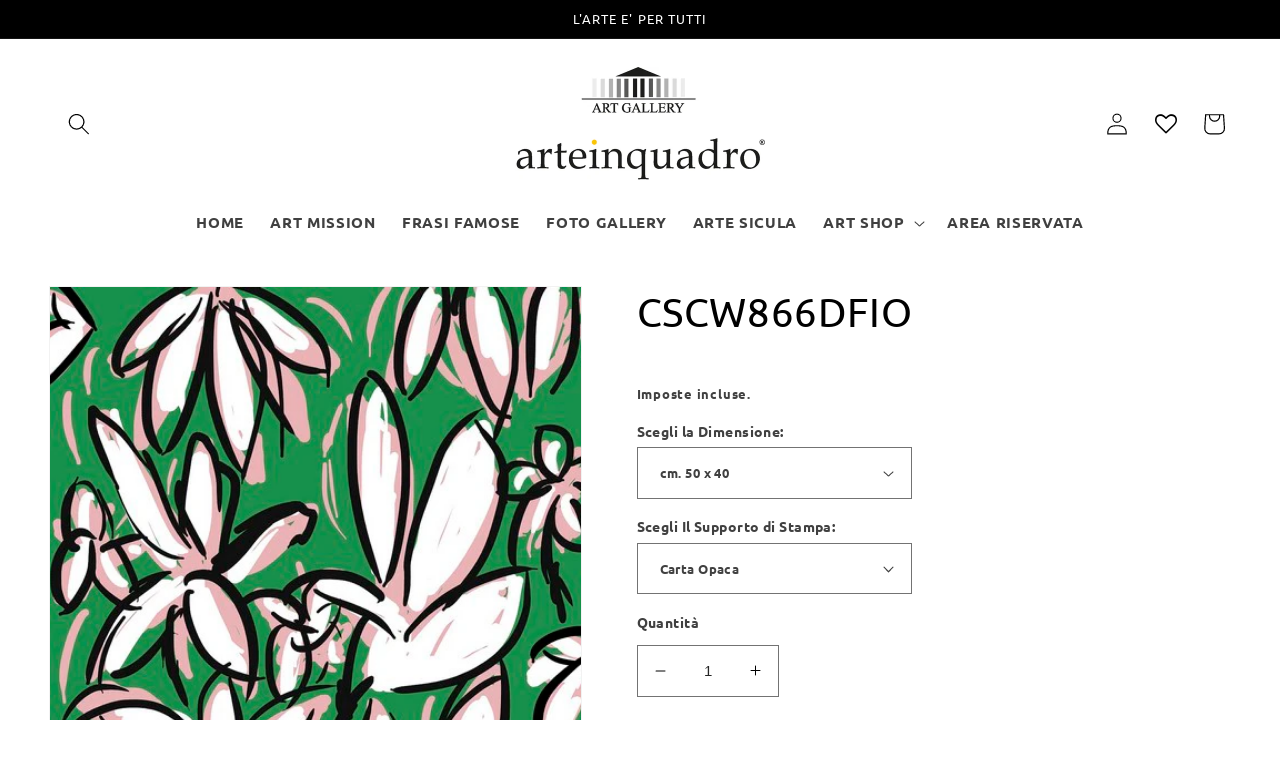

--- FILE ---
content_type: text/html; charset=utf-8
request_url: https://www.arteinquadro.it/products/cscw866dfio
body_size: 44578
content:
<!doctype html>
<html class="no-js" lang="it">
  <head>
    <meta charset="utf-8">
    <meta http-equiv="X-UA-Compatible" content="IE=edge">
    <meta name="viewport" content="width=device-width,initial-scale=1">
    <meta name="theme-color" content="">
    <link rel="canonical" href="https://www.arteinquadro.it/products/cscw866dfio">
    <link rel="preconnect" href="https://cdn.shopify.com" crossorigin><link rel="preconnect" href="https://fonts.shopifycdn.com" crossorigin><title>
      Quadri Moderni - Quadri Classici - Stampa e Ritocco Mano - ArteinQuadro Art Gallery
 &ndash; Arte in Quadro Art Gallery</title>

<!-- Avada Boost Sales Script -->

      


          
          
          
          
          
          
          
          
          
          <script>
            const AVADA_ENHANCEMENTS = {};
            AVADA_ENHANCEMENTS.contentProtection = false;
            AVADA_ENHANCEMENTS.hideCheckoutButon = false;
            AVADA_ENHANCEMENTS.cartSticky = false;
            AVADA_ENHANCEMENTS.multiplePixelStatus = false;
            AVADA_ENHANCEMENTS.inactiveStatus = false;
            AVADA_ENHANCEMENTS.cartButtonAnimationStatus = false;
            AVADA_ENHANCEMENTS.whatsappStatus = false;
            AVADA_ENHANCEMENTS.messengerStatus = false;
            AVADA_ENHANCEMENTS.livechatStatus = false;
          </script>






















      <script>
        const AVADA_CDT = {};
        AVADA_CDT.template = "product";
        AVADA_CDT.collections = [];
        
          AVADA_CDT.collections.push("265722724387");
        
          AVADA_CDT.collections.push("265021915171");
        
          AVADA_CDT.collections.push("265571958819");
        

        const AVADA_INVQTY = {};
        
          AVADA_INVQTY[39776302727203] = 0;
        
          AVADA_INVQTY[39776302759971] = 0;
        
          AVADA_INVQTY[39776302792739] = 0;
        
          AVADA_INVQTY[39776302825507] = 0;
        
          AVADA_INVQTY[39776302858275] = 0;
        
          AVADA_INVQTY[39776302891043] = 0;
        
          AVADA_INVQTY[39776302923811] = 0;
        
          AVADA_INVQTY[39776302956579] = 0;
        
          AVADA_INVQTY[39776302989347] = 0;
        
          AVADA_INVQTY[39776303022115] = 0;
        
          AVADA_INVQTY[39776303054883] = 0;
        
          AVADA_INVQTY[39776303087651] = 0;
        
          AVADA_INVQTY[39776303120419] = 0;
        
          AVADA_INVQTY[39776303153187] = 0;
        
          AVADA_INVQTY[39776303185955] = 0;
        
          AVADA_INVQTY[39776303218723] = 0;
        
          AVADA_INVQTY[39776303251491] = 0;
        
          AVADA_INVQTY[39776303284259] = 0;
        
          AVADA_INVQTY[39776303317027] = 0;
        
          AVADA_INVQTY[39776303349795] = 0;
        
          AVADA_INVQTY[39776303382563] = 0;
        
          AVADA_INVQTY[39776303415331] = 0;
        
          AVADA_INVQTY[39776303448099] = 0;
        
          AVADA_INVQTY[39776303480867] = 0;
        
          AVADA_INVQTY[39776303513635] = 0;
        
          AVADA_INVQTY[39776303546403] = 0;
        
          AVADA_INVQTY[39776303579171] = 0;
        
          AVADA_INVQTY[39776303611939] = 0;
        
          AVADA_INVQTY[39776303644707] = 0;
        
          AVADA_INVQTY[39776303677475] = 0;
        
          AVADA_INVQTY[39776303710243] = 0;
        
          AVADA_INVQTY[39776303743011] = 0;
        
          AVADA_INVQTY[39776303775779] = 0;
        
          AVADA_INVQTY[39776303808547] = 0;
        
          AVADA_INVQTY[39776303841315] = 0;
        
          AVADA_INVQTY[39776303874083] = 0;
        
          AVADA_INVQTY[39776303906851] = 0;
        
          AVADA_INVQTY[39776303939619] = 0;
        
          AVADA_INVQTY[39776303972387] = 0;
        
          AVADA_INVQTY[39776304005155] = 0;
        

        AVADA_CDT.cartitem = 0;
        AVADA_CDT.moneyformat = `<span class=hidden>{{ amount }}</span>`;
        AVADA_CDT.cartTotalPrice = 0;
        
        AVADA_CDT.selected_variant_id = 39776302727203;
        AVADA_CDT.product = {"id": 6713164005411,"title": "CSCW866DFIO","handle": "cscw866dfio","vendor": "ArteinQuadro",
            "type": "Stampe","tags": ["Fiori","Fiori Vari Formati \"Deluxe\"","Quadri Fiori e Piante","Quadri Moderni","Stampe"],"price": 3500,"price_min": 3500,"price_max": 45000,
            "available": true,"price_varies": true,"compare_at_price": null,
            "compare_at_price_min": 0,"compare_at_price_max": 0,
            "compare_at_price_varies": false,"variants": [{"id":39776302727203,"title":"cm. 50 x 40 \/ Carta Opaca","option1":"cm. 50 x 40","option2":"Carta Opaca","option3":null,"sku":null,"requires_shipping":true,"taxable":false,"featured_image":{"id":30620620226595,"product_id":6713164005411,"position":1,"created_at":"2022-09-20T20:15:41+02:00","updated_at":"2022-09-20T20:15:41+02:00","alt":null,"width":480,"height":600,"src":"\/\/www.arteinquadro.it\/cdn\/shop\/products\/W866D.jpg?v=1663697741","variant_ids":[39776302727203,39776302759971,39776302792739,39776302825507,39776302858275,39776302891043,39776302923811,39776302956579,39776302989347,39776303022115,39776303054883,39776303087651,39776303120419,39776303153187,39776303185955,39776303218723,39776303251491,39776303284259,39776303317027,39776303349795,39776303382563,39776303415331,39776303448099,39776303480867,39776303513635,39776303546403,39776303579171,39776303611939,39776303644707,39776303677475,39776303710243,39776303743011,39776303775779,39776303808547,39776303841315,39776303874083,39776303906851,39776303939619,39776303972387,39776304005155]},"available":true,"name":"CSCW866DFIO - cm. 50 x 40 \/ Carta Opaca","public_title":"cm. 50 x 40 \/ Carta Opaca","options":["cm. 50 x 40","Carta Opaca"],"price":3500,"weight":0,"compare_at_price":null,"inventory_quantity":0,"inventory_management":"shopify","inventory_policy":"continue","barcode":null,"featured_media":{"alt":null,"id":23077810733091,"position":1,"preview_image":{"aspect_ratio":0.8,"height":600,"width":480,"src":"\/\/www.arteinquadro.it\/cdn\/shop\/products\/W866D.jpg?v=1663697741"}},"requires_selling_plan":false,"selling_plan_allocations":[]},{"id":39776302759971,"title":"cm. 50 x 40 \/ Carta Semilucida","option1":"cm. 50 x 40","option2":"Carta Semilucida","option3":null,"sku":null,"requires_shipping":true,"taxable":false,"featured_image":{"id":30620620226595,"product_id":6713164005411,"position":1,"created_at":"2022-09-20T20:15:41+02:00","updated_at":"2022-09-20T20:15:41+02:00","alt":null,"width":480,"height":600,"src":"\/\/www.arteinquadro.it\/cdn\/shop\/products\/W866D.jpg?v=1663697741","variant_ids":[39776302727203,39776302759971,39776302792739,39776302825507,39776302858275,39776302891043,39776302923811,39776302956579,39776302989347,39776303022115,39776303054883,39776303087651,39776303120419,39776303153187,39776303185955,39776303218723,39776303251491,39776303284259,39776303317027,39776303349795,39776303382563,39776303415331,39776303448099,39776303480867,39776303513635,39776303546403,39776303579171,39776303611939,39776303644707,39776303677475,39776303710243,39776303743011,39776303775779,39776303808547,39776303841315,39776303874083,39776303906851,39776303939619,39776303972387,39776304005155]},"available":true,"name":"CSCW866DFIO - cm. 50 x 40 \/ Carta Semilucida","public_title":"cm. 50 x 40 \/ Carta Semilucida","options":["cm. 50 x 40","Carta Semilucida"],"price":3500,"weight":0,"compare_at_price":null,"inventory_quantity":0,"inventory_management":"shopify","inventory_policy":"continue","barcode":null,"featured_media":{"alt":null,"id":23077810733091,"position":1,"preview_image":{"aspect_ratio":0.8,"height":600,"width":480,"src":"\/\/www.arteinquadro.it\/cdn\/shop\/products\/W866D.jpg?v=1663697741"}},"requires_selling_plan":false,"selling_plan_allocations":[]},{"id":39776302792739,"title":"cm. 50 x 40 \/ Tela Opaca - Arrotolata","option1":"cm. 50 x 40","option2":"Tela Opaca - Arrotolata","option3":null,"sku":null,"requires_shipping":true,"taxable":false,"featured_image":{"id":30620620226595,"product_id":6713164005411,"position":1,"created_at":"2022-09-20T20:15:41+02:00","updated_at":"2022-09-20T20:15:41+02:00","alt":null,"width":480,"height":600,"src":"\/\/www.arteinquadro.it\/cdn\/shop\/products\/W866D.jpg?v=1663697741","variant_ids":[39776302727203,39776302759971,39776302792739,39776302825507,39776302858275,39776302891043,39776302923811,39776302956579,39776302989347,39776303022115,39776303054883,39776303087651,39776303120419,39776303153187,39776303185955,39776303218723,39776303251491,39776303284259,39776303317027,39776303349795,39776303382563,39776303415331,39776303448099,39776303480867,39776303513635,39776303546403,39776303579171,39776303611939,39776303644707,39776303677475,39776303710243,39776303743011,39776303775779,39776303808547,39776303841315,39776303874083,39776303906851,39776303939619,39776303972387,39776304005155]},"available":true,"name":"CSCW866DFIO - cm. 50 x 40 \/ Tela Opaca - Arrotolata","public_title":"cm. 50 x 40 \/ Tela Opaca - Arrotolata","options":["cm. 50 x 40","Tela Opaca - Arrotolata"],"price":5000,"weight":0,"compare_at_price":null,"inventory_quantity":0,"inventory_management":"shopify","inventory_policy":"continue","barcode":null,"featured_media":{"alt":null,"id":23077810733091,"position":1,"preview_image":{"aspect_ratio":0.8,"height":600,"width":480,"src":"\/\/www.arteinquadro.it\/cdn\/shop\/products\/W866D.jpg?v=1663697741"}},"requires_selling_plan":false,"selling_plan_allocations":[]},{"id":39776302825507,"title":"cm. 50 x 40 \/ Tela Semilucida - Arrotolata","option1":"cm. 50 x 40","option2":"Tela Semilucida - Arrotolata","option3":null,"sku":null,"requires_shipping":true,"taxable":false,"featured_image":{"id":30620620226595,"product_id":6713164005411,"position":1,"created_at":"2022-09-20T20:15:41+02:00","updated_at":"2022-09-20T20:15:41+02:00","alt":null,"width":480,"height":600,"src":"\/\/www.arteinquadro.it\/cdn\/shop\/products\/W866D.jpg?v=1663697741","variant_ids":[39776302727203,39776302759971,39776302792739,39776302825507,39776302858275,39776302891043,39776302923811,39776302956579,39776302989347,39776303022115,39776303054883,39776303087651,39776303120419,39776303153187,39776303185955,39776303218723,39776303251491,39776303284259,39776303317027,39776303349795,39776303382563,39776303415331,39776303448099,39776303480867,39776303513635,39776303546403,39776303579171,39776303611939,39776303644707,39776303677475,39776303710243,39776303743011,39776303775779,39776303808547,39776303841315,39776303874083,39776303906851,39776303939619,39776303972387,39776304005155]},"available":true,"name":"CSCW866DFIO - cm. 50 x 40 \/ Tela Semilucida - Arrotolata","public_title":"cm. 50 x 40 \/ Tela Semilucida - Arrotolata","options":["cm. 50 x 40","Tela Semilucida - Arrotolata"],"price":5000,"weight":1000,"compare_at_price":null,"inventory_quantity":0,"inventory_management":"shopify","inventory_policy":"continue","barcode":null,"featured_media":{"alt":null,"id":23077810733091,"position":1,"preview_image":{"aspect_ratio":0.8,"height":600,"width":480,"src":"\/\/www.arteinquadro.it\/cdn\/shop\/products\/W866D.jpg?v=1663697741"}},"requires_selling_plan":false,"selling_plan_allocations":[]},{"id":39776302858275,"title":"cm. 50 x 40 \/ Tela a Rilievo Effetto Dipinto - Arrotolata","option1":"cm. 50 x 40","option2":"Tela a Rilievo Effetto Dipinto - Arrotolata","option3":null,"sku":null,"requires_shipping":true,"taxable":false,"featured_image":{"id":30620620226595,"product_id":6713164005411,"position":1,"created_at":"2022-09-20T20:15:41+02:00","updated_at":"2022-09-20T20:15:41+02:00","alt":null,"width":480,"height":600,"src":"\/\/www.arteinquadro.it\/cdn\/shop\/products\/W866D.jpg?v=1663697741","variant_ids":[39776302727203,39776302759971,39776302792739,39776302825507,39776302858275,39776302891043,39776302923811,39776302956579,39776302989347,39776303022115,39776303054883,39776303087651,39776303120419,39776303153187,39776303185955,39776303218723,39776303251491,39776303284259,39776303317027,39776303349795,39776303382563,39776303415331,39776303448099,39776303480867,39776303513635,39776303546403,39776303579171,39776303611939,39776303644707,39776303677475,39776303710243,39776303743011,39776303775779,39776303808547,39776303841315,39776303874083,39776303906851,39776303939619,39776303972387,39776304005155]},"available":true,"name":"CSCW866DFIO - cm. 50 x 40 \/ Tela a Rilievo Effetto Dipinto - Arrotolata","public_title":"cm. 50 x 40 \/ Tela a Rilievo Effetto Dipinto - Arrotolata","options":["cm. 50 x 40","Tela a Rilievo Effetto Dipinto - Arrotolata"],"price":5500,"weight":0,"compare_at_price":null,"inventory_quantity":0,"inventory_management":"shopify","inventory_policy":"continue","barcode":null,"featured_media":{"alt":null,"id":23077810733091,"position":1,"preview_image":{"aspect_ratio":0.8,"height":600,"width":480,"src":"\/\/www.arteinquadro.it\/cdn\/shop\/products\/W866D.jpg?v=1663697741"}},"requires_selling_plan":false,"selling_plan_allocations":[]},{"id":39776302891043,"title":"cm. 50 x 40 \/ Quadro Ritoccato a Mano - Arrotolato","option1":"cm. 50 x 40","option2":"Quadro Ritoccato a Mano - Arrotolato","option3":null,"sku":null,"requires_shipping":true,"taxable":false,"featured_image":{"id":30620620226595,"product_id":6713164005411,"position":1,"created_at":"2022-09-20T20:15:41+02:00","updated_at":"2022-09-20T20:15:41+02:00","alt":null,"width":480,"height":600,"src":"\/\/www.arteinquadro.it\/cdn\/shop\/products\/W866D.jpg?v=1663697741","variant_ids":[39776302727203,39776302759971,39776302792739,39776302825507,39776302858275,39776302891043,39776302923811,39776302956579,39776302989347,39776303022115,39776303054883,39776303087651,39776303120419,39776303153187,39776303185955,39776303218723,39776303251491,39776303284259,39776303317027,39776303349795,39776303382563,39776303415331,39776303448099,39776303480867,39776303513635,39776303546403,39776303579171,39776303611939,39776303644707,39776303677475,39776303710243,39776303743011,39776303775779,39776303808547,39776303841315,39776303874083,39776303906851,39776303939619,39776303972387,39776304005155]},"available":true,"name":"CSCW866DFIO - cm. 50 x 40 \/ Quadro Ritoccato a Mano - Arrotolato","public_title":"cm. 50 x 40 \/ Quadro Ritoccato a Mano - Arrotolato","options":["cm. 50 x 40","Quadro Ritoccato a Mano - Arrotolato"],"price":9500,"weight":0,"compare_at_price":null,"inventory_quantity":0,"inventory_management":"shopify","inventory_policy":"continue","barcode":null,"featured_media":{"alt":null,"id":23077810733091,"position":1,"preview_image":{"aspect_ratio":0.8,"height":600,"width":480,"src":"\/\/www.arteinquadro.it\/cdn\/shop\/products\/W866D.jpg?v=1663697741"}},"requires_selling_plan":false,"selling_plan_allocations":[]},{"id":39776302923811,"title":"cm. 50 x 40 \/ Tela Opaca - Intelaiata","option1":"cm. 50 x 40","option2":"Tela Opaca - Intelaiata","option3":null,"sku":null,"requires_shipping":true,"taxable":false,"featured_image":{"id":30620620226595,"product_id":6713164005411,"position":1,"created_at":"2022-09-20T20:15:41+02:00","updated_at":"2022-09-20T20:15:41+02:00","alt":null,"width":480,"height":600,"src":"\/\/www.arteinquadro.it\/cdn\/shop\/products\/W866D.jpg?v=1663697741","variant_ids":[39776302727203,39776302759971,39776302792739,39776302825507,39776302858275,39776302891043,39776302923811,39776302956579,39776302989347,39776303022115,39776303054883,39776303087651,39776303120419,39776303153187,39776303185955,39776303218723,39776303251491,39776303284259,39776303317027,39776303349795,39776303382563,39776303415331,39776303448099,39776303480867,39776303513635,39776303546403,39776303579171,39776303611939,39776303644707,39776303677475,39776303710243,39776303743011,39776303775779,39776303808547,39776303841315,39776303874083,39776303906851,39776303939619,39776303972387,39776304005155]},"available":true,"name":"CSCW866DFIO - cm. 50 x 40 \/ Tela Opaca - Intelaiata","public_title":"cm. 50 x 40 \/ Tela Opaca - Intelaiata","options":["cm. 50 x 40","Tela Opaca - Intelaiata"],"price":10000,"weight":0,"compare_at_price":null,"inventory_quantity":0,"inventory_management":"shopify","inventory_policy":"continue","barcode":null,"featured_media":{"alt":null,"id":23077810733091,"position":1,"preview_image":{"aspect_ratio":0.8,"height":600,"width":480,"src":"\/\/www.arteinquadro.it\/cdn\/shop\/products\/W866D.jpg?v=1663697741"}},"requires_selling_plan":false,"selling_plan_allocations":[]},{"id":39776302956579,"title":"cm. 50 x 40 \/ Tela Semilucida - Intelaiata","option1":"cm. 50 x 40","option2":"Tela Semilucida - Intelaiata","option3":null,"sku":null,"requires_shipping":true,"taxable":false,"featured_image":{"id":30620620226595,"product_id":6713164005411,"position":1,"created_at":"2022-09-20T20:15:41+02:00","updated_at":"2022-09-20T20:15:41+02:00","alt":null,"width":480,"height":600,"src":"\/\/www.arteinquadro.it\/cdn\/shop\/products\/W866D.jpg?v=1663697741","variant_ids":[39776302727203,39776302759971,39776302792739,39776302825507,39776302858275,39776302891043,39776302923811,39776302956579,39776302989347,39776303022115,39776303054883,39776303087651,39776303120419,39776303153187,39776303185955,39776303218723,39776303251491,39776303284259,39776303317027,39776303349795,39776303382563,39776303415331,39776303448099,39776303480867,39776303513635,39776303546403,39776303579171,39776303611939,39776303644707,39776303677475,39776303710243,39776303743011,39776303775779,39776303808547,39776303841315,39776303874083,39776303906851,39776303939619,39776303972387,39776304005155]},"available":true,"name":"CSCW866DFIO - cm. 50 x 40 \/ Tela Semilucida - Intelaiata","public_title":"cm. 50 x 40 \/ Tela Semilucida - Intelaiata","options":["cm. 50 x 40","Tela Semilucida - Intelaiata"],"price":10000,"weight":0,"compare_at_price":null,"inventory_quantity":0,"inventory_management":"shopify","inventory_policy":"continue","barcode":null,"featured_media":{"alt":null,"id":23077810733091,"position":1,"preview_image":{"aspect_ratio":0.8,"height":600,"width":480,"src":"\/\/www.arteinquadro.it\/cdn\/shop\/products\/W866D.jpg?v=1663697741"}},"requires_selling_plan":false,"selling_plan_allocations":[]},{"id":39776302989347,"title":"cm. 50 x 40 \/ Tela a Rilievo Effetto Dipinto - Intelaiata","option1":"cm. 50 x 40","option2":"Tela a Rilievo Effetto Dipinto - Intelaiata","option3":null,"sku":null,"requires_shipping":true,"taxable":false,"featured_image":{"id":30620620226595,"product_id":6713164005411,"position":1,"created_at":"2022-09-20T20:15:41+02:00","updated_at":"2022-09-20T20:15:41+02:00","alt":null,"width":480,"height":600,"src":"\/\/www.arteinquadro.it\/cdn\/shop\/products\/W866D.jpg?v=1663697741","variant_ids":[39776302727203,39776302759971,39776302792739,39776302825507,39776302858275,39776302891043,39776302923811,39776302956579,39776302989347,39776303022115,39776303054883,39776303087651,39776303120419,39776303153187,39776303185955,39776303218723,39776303251491,39776303284259,39776303317027,39776303349795,39776303382563,39776303415331,39776303448099,39776303480867,39776303513635,39776303546403,39776303579171,39776303611939,39776303644707,39776303677475,39776303710243,39776303743011,39776303775779,39776303808547,39776303841315,39776303874083,39776303906851,39776303939619,39776303972387,39776304005155]},"available":true,"name":"CSCW866DFIO - cm. 50 x 40 \/ Tela a Rilievo Effetto Dipinto - Intelaiata","public_title":"cm. 50 x 40 \/ Tela a Rilievo Effetto Dipinto - Intelaiata","options":["cm. 50 x 40","Tela a Rilievo Effetto Dipinto - Intelaiata"],"price":11000,"weight":0,"compare_at_price":null,"inventory_quantity":0,"inventory_management":"shopify","inventory_policy":"continue","barcode":null,"featured_media":{"alt":null,"id":23077810733091,"position":1,"preview_image":{"aspect_ratio":0.8,"height":600,"width":480,"src":"\/\/www.arteinquadro.it\/cdn\/shop\/products\/W866D.jpg?v=1663697741"}},"requires_selling_plan":false,"selling_plan_allocations":[]},{"id":39776303022115,"title":"cm. 50 x 40 \/ Quadro Ritoccato a Mano - Intelaiato","option1":"cm. 50 x 40","option2":"Quadro Ritoccato a Mano - Intelaiato","option3":null,"sku":null,"requires_shipping":true,"taxable":false,"featured_image":{"id":30620620226595,"product_id":6713164005411,"position":1,"created_at":"2022-09-20T20:15:41+02:00","updated_at":"2022-09-20T20:15:41+02:00","alt":null,"width":480,"height":600,"src":"\/\/www.arteinquadro.it\/cdn\/shop\/products\/W866D.jpg?v=1663697741","variant_ids":[39776302727203,39776302759971,39776302792739,39776302825507,39776302858275,39776302891043,39776302923811,39776302956579,39776302989347,39776303022115,39776303054883,39776303087651,39776303120419,39776303153187,39776303185955,39776303218723,39776303251491,39776303284259,39776303317027,39776303349795,39776303382563,39776303415331,39776303448099,39776303480867,39776303513635,39776303546403,39776303579171,39776303611939,39776303644707,39776303677475,39776303710243,39776303743011,39776303775779,39776303808547,39776303841315,39776303874083,39776303906851,39776303939619,39776303972387,39776304005155]},"available":true,"name":"CSCW866DFIO - cm. 50 x 40 \/ Quadro Ritoccato a Mano - Intelaiato","public_title":"cm. 50 x 40 \/ Quadro Ritoccato a Mano - Intelaiato","options":["cm. 50 x 40","Quadro Ritoccato a Mano - Intelaiato"],"price":15000,"weight":0,"compare_at_price":null,"inventory_quantity":0,"inventory_management":"shopify","inventory_policy":"continue","barcode":null,"featured_media":{"alt":null,"id":23077810733091,"position":1,"preview_image":{"aspect_ratio":0.8,"height":600,"width":480,"src":"\/\/www.arteinquadro.it\/cdn\/shop\/products\/W866D.jpg?v=1663697741"}},"requires_selling_plan":false,"selling_plan_allocations":[]},{"id":39776303054883,"title":"cm. 75 x 60 \/ Carta Opaca","option1":"cm. 75 x 60","option2":"Carta Opaca","option3":null,"sku":null,"requires_shipping":true,"taxable":false,"featured_image":{"id":30620620226595,"product_id":6713164005411,"position":1,"created_at":"2022-09-20T20:15:41+02:00","updated_at":"2022-09-20T20:15:41+02:00","alt":null,"width":480,"height":600,"src":"\/\/www.arteinquadro.it\/cdn\/shop\/products\/W866D.jpg?v=1663697741","variant_ids":[39776302727203,39776302759971,39776302792739,39776302825507,39776302858275,39776302891043,39776302923811,39776302956579,39776302989347,39776303022115,39776303054883,39776303087651,39776303120419,39776303153187,39776303185955,39776303218723,39776303251491,39776303284259,39776303317027,39776303349795,39776303382563,39776303415331,39776303448099,39776303480867,39776303513635,39776303546403,39776303579171,39776303611939,39776303644707,39776303677475,39776303710243,39776303743011,39776303775779,39776303808547,39776303841315,39776303874083,39776303906851,39776303939619,39776303972387,39776304005155]},"available":true,"name":"CSCW866DFIO - cm. 75 x 60 \/ Carta Opaca","public_title":"cm. 75 x 60 \/ Carta Opaca","options":["cm. 75 x 60","Carta Opaca"],"price":5000,"weight":0,"compare_at_price":null,"inventory_quantity":0,"inventory_management":"shopify","inventory_policy":"continue","barcode":null,"featured_media":{"alt":null,"id":23077810733091,"position":1,"preview_image":{"aspect_ratio":0.8,"height":600,"width":480,"src":"\/\/www.arteinquadro.it\/cdn\/shop\/products\/W866D.jpg?v=1663697741"}},"requires_selling_plan":false,"selling_plan_allocations":[]},{"id":39776303087651,"title":"cm. 75 x 60 \/ Carta Semilucida","option1":"cm. 75 x 60","option2":"Carta Semilucida","option3":null,"sku":null,"requires_shipping":true,"taxable":false,"featured_image":{"id":30620620226595,"product_id":6713164005411,"position":1,"created_at":"2022-09-20T20:15:41+02:00","updated_at":"2022-09-20T20:15:41+02:00","alt":null,"width":480,"height":600,"src":"\/\/www.arteinquadro.it\/cdn\/shop\/products\/W866D.jpg?v=1663697741","variant_ids":[39776302727203,39776302759971,39776302792739,39776302825507,39776302858275,39776302891043,39776302923811,39776302956579,39776302989347,39776303022115,39776303054883,39776303087651,39776303120419,39776303153187,39776303185955,39776303218723,39776303251491,39776303284259,39776303317027,39776303349795,39776303382563,39776303415331,39776303448099,39776303480867,39776303513635,39776303546403,39776303579171,39776303611939,39776303644707,39776303677475,39776303710243,39776303743011,39776303775779,39776303808547,39776303841315,39776303874083,39776303906851,39776303939619,39776303972387,39776304005155]},"available":true,"name":"CSCW866DFIO - cm. 75 x 60 \/ Carta Semilucida","public_title":"cm. 75 x 60 \/ Carta Semilucida","options":["cm. 75 x 60","Carta Semilucida"],"price":5000,"weight":0,"compare_at_price":null,"inventory_quantity":0,"inventory_management":"shopify","inventory_policy":"continue","barcode":null,"featured_media":{"alt":null,"id":23077810733091,"position":1,"preview_image":{"aspect_ratio":0.8,"height":600,"width":480,"src":"\/\/www.arteinquadro.it\/cdn\/shop\/products\/W866D.jpg?v=1663697741"}},"requires_selling_plan":false,"selling_plan_allocations":[]},{"id":39776303120419,"title":"cm. 75 x 60 \/ Tela Opaca - Arrotolata","option1":"cm. 75 x 60","option2":"Tela Opaca - Arrotolata","option3":null,"sku":null,"requires_shipping":true,"taxable":false,"featured_image":{"id":30620620226595,"product_id":6713164005411,"position":1,"created_at":"2022-09-20T20:15:41+02:00","updated_at":"2022-09-20T20:15:41+02:00","alt":null,"width":480,"height":600,"src":"\/\/www.arteinquadro.it\/cdn\/shop\/products\/W866D.jpg?v=1663697741","variant_ids":[39776302727203,39776302759971,39776302792739,39776302825507,39776302858275,39776302891043,39776302923811,39776302956579,39776302989347,39776303022115,39776303054883,39776303087651,39776303120419,39776303153187,39776303185955,39776303218723,39776303251491,39776303284259,39776303317027,39776303349795,39776303382563,39776303415331,39776303448099,39776303480867,39776303513635,39776303546403,39776303579171,39776303611939,39776303644707,39776303677475,39776303710243,39776303743011,39776303775779,39776303808547,39776303841315,39776303874083,39776303906851,39776303939619,39776303972387,39776304005155]},"available":true,"name":"CSCW866DFIO - cm. 75 x 60 \/ Tela Opaca - Arrotolata","public_title":"cm. 75 x 60 \/ Tela Opaca - Arrotolata","options":["cm. 75 x 60","Tela Opaca - Arrotolata"],"price":8500,"weight":0,"compare_at_price":null,"inventory_quantity":0,"inventory_management":"shopify","inventory_policy":"continue","barcode":null,"featured_media":{"alt":null,"id":23077810733091,"position":1,"preview_image":{"aspect_ratio":0.8,"height":600,"width":480,"src":"\/\/www.arteinquadro.it\/cdn\/shop\/products\/W866D.jpg?v=1663697741"}},"requires_selling_plan":false,"selling_plan_allocations":[]},{"id":39776303153187,"title":"cm. 75 x 60 \/ Tela Semilucida - Arrotolata","option1":"cm. 75 x 60","option2":"Tela Semilucida - Arrotolata","option3":null,"sku":null,"requires_shipping":true,"taxable":false,"featured_image":{"id":30620620226595,"product_id":6713164005411,"position":1,"created_at":"2022-09-20T20:15:41+02:00","updated_at":"2022-09-20T20:15:41+02:00","alt":null,"width":480,"height":600,"src":"\/\/www.arteinquadro.it\/cdn\/shop\/products\/W866D.jpg?v=1663697741","variant_ids":[39776302727203,39776302759971,39776302792739,39776302825507,39776302858275,39776302891043,39776302923811,39776302956579,39776302989347,39776303022115,39776303054883,39776303087651,39776303120419,39776303153187,39776303185955,39776303218723,39776303251491,39776303284259,39776303317027,39776303349795,39776303382563,39776303415331,39776303448099,39776303480867,39776303513635,39776303546403,39776303579171,39776303611939,39776303644707,39776303677475,39776303710243,39776303743011,39776303775779,39776303808547,39776303841315,39776303874083,39776303906851,39776303939619,39776303972387,39776304005155]},"available":true,"name":"CSCW866DFIO - cm. 75 x 60 \/ Tela Semilucida - Arrotolata","public_title":"cm. 75 x 60 \/ Tela Semilucida - Arrotolata","options":["cm. 75 x 60","Tela Semilucida - Arrotolata"],"price":8500,"weight":0,"compare_at_price":null,"inventory_quantity":0,"inventory_management":"shopify","inventory_policy":"continue","barcode":null,"featured_media":{"alt":null,"id":23077810733091,"position":1,"preview_image":{"aspect_ratio":0.8,"height":600,"width":480,"src":"\/\/www.arteinquadro.it\/cdn\/shop\/products\/W866D.jpg?v=1663697741"}},"requires_selling_plan":false,"selling_plan_allocations":[]},{"id":39776303185955,"title":"cm. 75 x 60 \/ Tela a Rilievo Effetto Dipinto - Arrotolata","option1":"cm. 75 x 60","option2":"Tela a Rilievo Effetto Dipinto - Arrotolata","option3":null,"sku":null,"requires_shipping":true,"taxable":false,"featured_image":{"id":30620620226595,"product_id":6713164005411,"position":1,"created_at":"2022-09-20T20:15:41+02:00","updated_at":"2022-09-20T20:15:41+02:00","alt":null,"width":480,"height":600,"src":"\/\/www.arteinquadro.it\/cdn\/shop\/products\/W866D.jpg?v=1663697741","variant_ids":[39776302727203,39776302759971,39776302792739,39776302825507,39776302858275,39776302891043,39776302923811,39776302956579,39776302989347,39776303022115,39776303054883,39776303087651,39776303120419,39776303153187,39776303185955,39776303218723,39776303251491,39776303284259,39776303317027,39776303349795,39776303382563,39776303415331,39776303448099,39776303480867,39776303513635,39776303546403,39776303579171,39776303611939,39776303644707,39776303677475,39776303710243,39776303743011,39776303775779,39776303808547,39776303841315,39776303874083,39776303906851,39776303939619,39776303972387,39776304005155]},"available":true,"name":"CSCW866DFIO - cm. 75 x 60 \/ Tela a Rilievo Effetto Dipinto - Arrotolata","public_title":"cm. 75 x 60 \/ Tela a Rilievo Effetto Dipinto - Arrotolata","options":["cm. 75 x 60","Tela a Rilievo Effetto Dipinto - Arrotolata"],"price":9500,"weight":0,"compare_at_price":null,"inventory_quantity":0,"inventory_management":"shopify","inventory_policy":"continue","barcode":null,"featured_media":{"alt":null,"id":23077810733091,"position":1,"preview_image":{"aspect_ratio":0.8,"height":600,"width":480,"src":"\/\/www.arteinquadro.it\/cdn\/shop\/products\/W866D.jpg?v=1663697741"}},"requires_selling_plan":false,"selling_plan_allocations":[]},{"id":39776303218723,"title":"cm. 75 x 60 \/ Quadro Ritoccato a Mano - Arrotolato","option1":"cm. 75 x 60","option2":"Quadro Ritoccato a Mano - Arrotolato","option3":null,"sku":null,"requires_shipping":true,"taxable":false,"featured_image":{"id":30620620226595,"product_id":6713164005411,"position":1,"created_at":"2022-09-20T20:15:41+02:00","updated_at":"2022-09-20T20:15:41+02:00","alt":null,"width":480,"height":600,"src":"\/\/www.arteinquadro.it\/cdn\/shop\/products\/W866D.jpg?v=1663697741","variant_ids":[39776302727203,39776302759971,39776302792739,39776302825507,39776302858275,39776302891043,39776302923811,39776302956579,39776302989347,39776303022115,39776303054883,39776303087651,39776303120419,39776303153187,39776303185955,39776303218723,39776303251491,39776303284259,39776303317027,39776303349795,39776303382563,39776303415331,39776303448099,39776303480867,39776303513635,39776303546403,39776303579171,39776303611939,39776303644707,39776303677475,39776303710243,39776303743011,39776303775779,39776303808547,39776303841315,39776303874083,39776303906851,39776303939619,39776303972387,39776304005155]},"available":true,"name":"CSCW866DFIO - cm. 75 x 60 \/ Quadro Ritoccato a Mano - Arrotolato","public_title":"cm. 75 x 60 \/ Quadro Ritoccato a Mano - Arrotolato","options":["cm. 75 x 60","Quadro Ritoccato a Mano - Arrotolato"],"price":15000,"weight":0,"compare_at_price":null,"inventory_quantity":0,"inventory_management":"shopify","inventory_policy":"continue","barcode":null,"featured_media":{"alt":null,"id":23077810733091,"position":1,"preview_image":{"aspect_ratio":0.8,"height":600,"width":480,"src":"\/\/www.arteinquadro.it\/cdn\/shop\/products\/W866D.jpg?v=1663697741"}},"requires_selling_plan":false,"selling_plan_allocations":[]},{"id":39776303251491,"title":"cm. 75 x 60 \/ Tela Opaca - Intelaiata","option1":"cm. 75 x 60","option2":"Tela Opaca - Intelaiata","option3":null,"sku":null,"requires_shipping":true,"taxable":false,"featured_image":{"id":30620620226595,"product_id":6713164005411,"position":1,"created_at":"2022-09-20T20:15:41+02:00","updated_at":"2022-09-20T20:15:41+02:00","alt":null,"width":480,"height":600,"src":"\/\/www.arteinquadro.it\/cdn\/shop\/products\/W866D.jpg?v=1663697741","variant_ids":[39776302727203,39776302759971,39776302792739,39776302825507,39776302858275,39776302891043,39776302923811,39776302956579,39776302989347,39776303022115,39776303054883,39776303087651,39776303120419,39776303153187,39776303185955,39776303218723,39776303251491,39776303284259,39776303317027,39776303349795,39776303382563,39776303415331,39776303448099,39776303480867,39776303513635,39776303546403,39776303579171,39776303611939,39776303644707,39776303677475,39776303710243,39776303743011,39776303775779,39776303808547,39776303841315,39776303874083,39776303906851,39776303939619,39776303972387,39776304005155]},"available":true,"name":"CSCW866DFIO - cm. 75 x 60 \/ Tela Opaca - Intelaiata","public_title":"cm. 75 x 60 \/ Tela Opaca - Intelaiata","options":["cm. 75 x 60","Tela Opaca - Intelaiata"],"price":16000,"weight":0,"compare_at_price":null,"inventory_quantity":0,"inventory_management":"shopify","inventory_policy":"continue","barcode":null,"featured_media":{"alt":null,"id":23077810733091,"position":1,"preview_image":{"aspect_ratio":0.8,"height":600,"width":480,"src":"\/\/www.arteinquadro.it\/cdn\/shop\/products\/W866D.jpg?v=1663697741"}},"requires_selling_plan":false,"selling_plan_allocations":[]},{"id":39776303284259,"title":"cm. 75 x 60 \/ Tela Semilucida - Intelaiata","option1":"cm. 75 x 60","option2":"Tela Semilucida - Intelaiata","option3":null,"sku":null,"requires_shipping":true,"taxable":false,"featured_image":{"id":30620620226595,"product_id":6713164005411,"position":1,"created_at":"2022-09-20T20:15:41+02:00","updated_at":"2022-09-20T20:15:41+02:00","alt":null,"width":480,"height":600,"src":"\/\/www.arteinquadro.it\/cdn\/shop\/products\/W866D.jpg?v=1663697741","variant_ids":[39776302727203,39776302759971,39776302792739,39776302825507,39776302858275,39776302891043,39776302923811,39776302956579,39776302989347,39776303022115,39776303054883,39776303087651,39776303120419,39776303153187,39776303185955,39776303218723,39776303251491,39776303284259,39776303317027,39776303349795,39776303382563,39776303415331,39776303448099,39776303480867,39776303513635,39776303546403,39776303579171,39776303611939,39776303644707,39776303677475,39776303710243,39776303743011,39776303775779,39776303808547,39776303841315,39776303874083,39776303906851,39776303939619,39776303972387,39776304005155]},"available":true,"name":"CSCW866DFIO - cm. 75 x 60 \/ Tela Semilucida - Intelaiata","public_title":"cm. 75 x 60 \/ Tela Semilucida - Intelaiata","options":["cm. 75 x 60","Tela Semilucida - Intelaiata"],"price":16000,"weight":0,"compare_at_price":null,"inventory_quantity":0,"inventory_management":"shopify","inventory_policy":"continue","barcode":null,"featured_media":{"alt":null,"id":23077810733091,"position":1,"preview_image":{"aspect_ratio":0.8,"height":600,"width":480,"src":"\/\/www.arteinquadro.it\/cdn\/shop\/products\/W866D.jpg?v=1663697741"}},"requires_selling_plan":false,"selling_plan_allocations":[]},{"id":39776303317027,"title":"cm. 75 x 60 \/ Tela a Rilievo Effetto Dipinto - Intelaiata","option1":"cm. 75 x 60","option2":"Tela a Rilievo Effetto Dipinto - Intelaiata","option3":null,"sku":null,"requires_shipping":true,"taxable":false,"featured_image":{"id":30620620226595,"product_id":6713164005411,"position":1,"created_at":"2022-09-20T20:15:41+02:00","updated_at":"2022-09-20T20:15:41+02:00","alt":null,"width":480,"height":600,"src":"\/\/www.arteinquadro.it\/cdn\/shop\/products\/W866D.jpg?v=1663697741","variant_ids":[39776302727203,39776302759971,39776302792739,39776302825507,39776302858275,39776302891043,39776302923811,39776302956579,39776302989347,39776303022115,39776303054883,39776303087651,39776303120419,39776303153187,39776303185955,39776303218723,39776303251491,39776303284259,39776303317027,39776303349795,39776303382563,39776303415331,39776303448099,39776303480867,39776303513635,39776303546403,39776303579171,39776303611939,39776303644707,39776303677475,39776303710243,39776303743011,39776303775779,39776303808547,39776303841315,39776303874083,39776303906851,39776303939619,39776303972387,39776304005155]},"available":true,"name":"CSCW866DFIO - cm. 75 x 60 \/ Tela a Rilievo Effetto Dipinto - Intelaiata","public_title":"cm. 75 x 60 \/ Tela a Rilievo Effetto Dipinto - Intelaiata","options":["cm. 75 x 60","Tela a Rilievo Effetto Dipinto - Intelaiata"],"price":17000,"weight":0,"compare_at_price":null,"inventory_quantity":0,"inventory_management":"shopify","inventory_policy":"continue","barcode":null,"featured_media":{"alt":null,"id":23077810733091,"position":1,"preview_image":{"aspect_ratio":0.8,"height":600,"width":480,"src":"\/\/www.arteinquadro.it\/cdn\/shop\/products\/W866D.jpg?v=1663697741"}},"requires_selling_plan":false,"selling_plan_allocations":[]},{"id":39776303349795,"title":"cm. 75 x 60 \/ Quadro Ritoccato a Mano - Intelaiato","option1":"cm. 75 x 60","option2":"Quadro Ritoccato a Mano - Intelaiato","option3":null,"sku":null,"requires_shipping":true,"taxable":false,"featured_image":{"id":30620620226595,"product_id":6713164005411,"position":1,"created_at":"2022-09-20T20:15:41+02:00","updated_at":"2022-09-20T20:15:41+02:00","alt":null,"width":480,"height":600,"src":"\/\/www.arteinquadro.it\/cdn\/shop\/products\/W866D.jpg?v=1663697741","variant_ids":[39776302727203,39776302759971,39776302792739,39776302825507,39776302858275,39776302891043,39776302923811,39776302956579,39776302989347,39776303022115,39776303054883,39776303087651,39776303120419,39776303153187,39776303185955,39776303218723,39776303251491,39776303284259,39776303317027,39776303349795,39776303382563,39776303415331,39776303448099,39776303480867,39776303513635,39776303546403,39776303579171,39776303611939,39776303644707,39776303677475,39776303710243,39776303743011,39776303775779,39776303808547,39776303841315,39776303874083,39776303906851,39776303939619,39776303972387,39776304005155]},"available":true,"name":"CSCW866DFIO - cm. 75 x 60 \/ Quadro Ritoccato a Mano - Intelaiato","public_title":"cm. 75 x 60 \/ Quadro Ritoccato a Mano - Intelaiato","options":["cm. 75 x 60","Quadro Ritoccato a Mano - Intelaiato"],"price":22500,"weight":0,"compare_at_price":null,"inventory_quantity":0,"inventory_management":"shopify","inventory_policy":"continue","barcode":null,"featured_media":{"alt":null,"id":23077810733091,"position":1,"preview_image":{"aspect_ratio":0.8,"height":600,"width":480,"src":"\/\/www.arteinquadro.it\/cdn\/shop\/products\/W866D.jpg?v=1663697741"}},"requires_selling_plan":false,"selling_plan_allocations":[]},{"id":39776303382563,"title":"cm. 100 x 80 \/ Carta Opaca","option1":"cm. 100 x 80","option2":"Carta Opaca","option3":null,"sku":null,"requires_shipping":true,"taxable":false,"featured_image":{"id":30620620226595,"product_id":6713164005411,"position":1,"created_at":"2022-09-20T20:15:41+02:00","updated_at":"2022-09-20T20:15:41+02:00","alt":null,"width":480,"height":600,"src":"\/\/www.arteinquadro.it\/cdn\/shop\/products\/W866D.jpg?v=1663697741","variant_ids":[39776302727203,39776302759971,39776302792739,39776302825507,39776302858275,39776302891043,39776302923811,39776302956579,39776302989347,39776303022115,39776303054883,39776303087651,39776303120419,39776303153187,39776303185955,39776303218723,39776303251491,39776303284259,39776303317027,39776303349795,39776303382563,39776303415331,39776303448099,39776303480867,39776303513635,39776303546403,39776303579171,39776303611939,39776303644707,39776303677475,39776303710243,39776303743011,39776303775779,39776303808547,39776303841315,39776303874083,39776303906851,39776303939619,39776303972387,39776304005155]},"available":true,"name":"CSCW866DFIO - cm. 100 x 80 \/ Carta Opaca","public_title":"cm. 100 x 80 \/ Carta Opaca","options":["cm. 100 x 80","Carta Opaca"],"price":7000,"weight":0,"compare_at_price":null,"inventory_quantity":0,"inventory_management":"shopify","inventory_policy":"continue","barcode":null,"featured_media":{"alt":null,"id":23077810733091,"position":1,"preview_image":{"aspect_ratio":0.8,"height":600,"width":480,"src":"\/\/www.arteinquadro.it\/cdn\/shop\/products\/W866D.jpg?v=1663697741"}},"requires_selling_plan":false,"selling_plan_allocations":[]},{"id":39776303415331,"title":"cm. 100 x 80 \/ Carta Semilucida","option1":"cm. 100 x 80","option2":"Carta Semilucida","option3":null,"sku":null,"requires_shipping":true,"taxable":false,"featured_image":{"id":30620620226595,"product_id":6713164005411,"position":1,"created_at":"2022-09-20T20:15:41+02:00","updated_at":"2022-09-20T20:15:41+02:00","alt":null,"width":480,"height":600,"src":"\/\/www.arteinquadro.it\/cdn\/shop\/products\/W866D.jpg?v=1663697741","variant_ids":[39776302727203,39776302759971,39776302792739,39776302825507,39776302858275,39776302891043,39776302923811,39776302956579,39776302989347,39776303022115,39776303054883,39776303087651,39776303120419,39776303153187,39776303185955,39776303218723,39776303251491,39776303284259,39776303317027,39776303349795,39776303382563,39776303415331,39776303448099,39776303480867,39776303513635,39776303546403,39776303579171,39776303611939,39776303644707,39776303677475,39776303710243,39776303743011,39776303775779,39776303808547,39776303841315,39776303874083,39776303906851,39776303939619,39776303972387,39776304005155]},"available":true,"name":"CSCW866DFIO - cm. 100 x 80 \/ Carta Semilucida","public_title":"cm. 100 x 80 \/ Carta Semilucida","options":["cm. 100 x 80","Carta Semilucida"],"price":7000,"weight":0,"compare_at_price":null,"inventory_quantity":0,"inventory_management":"shopify","inventory_policy":"continue","barcode":null,"featured_media":{"alt":null,"id":23077810733091,"position":1,"preview_image":{"aspect_ratio":0.8,"height":600,"width":480,"src":"\/\/www.arteinquadro.it\/cdn\/shop\/products\/W866D.jpg?v=1663697741"}},"requires_selling_plan":false,"selling_plan_allocations":[]},{"id":39776303448099,"title":"cm. 100 x 80 \/ Tela Opaca - Arrotolata","option1":"cm. 100 x 80","option2":"Tela Opaca - Arrotolata","option3":null,"sku":null,"requires_shipping":true,"taxable":false,"featured_image":{"id":30620620226595,"product_id":6713164005411,"position":1,"created_at":"2022-09-20T20:15:41+02:00","updated_at":"2022-09-20T20:15:41+02:00","alt":null,"width":480,"height":600,"src":"\/\/www.arteinquadro.it\/cdn\/shop\/products\/W866D.jpg?v=1663697741","variant_ids":[39776302727203,39776302759971,39776302792739,39776302825507,39776302858275,39776302891043,39776302923811,39776302956579,39776302989347,39776303022115,39776303054883,39776303087651,39776303120419,39776303153187,39776303185955,39776303218723,39776303251491,39776303284259,39776303317027,39776303349795,39776303382563,39776303415331,39776303448099,39776303480867,39776303513635,39776303546403,39776303579171,39776303611939,39776303644707,39776303677475,39776303710243,39776303743011,39776303775779,39776303808547,39776303841315,39776303874083,39776303906851,39776303939619,39776303972387,39776304005155]},"available":true,"name":"CSCW866DFIO - cm. 100 x 80 \/ Tela Opaca - Arrotolata","public_title":"cm. 100 x 80 \/ Tela Opaca - Arrotolata","options":["cm. 100 x 80","Tela Opaca - Arrotolata"],"price":13000,"weight":0,"compare_at_price":null,"inventory_quantity":0,"inventory_management":"shopify","inventory_policy":"continue","barcode":null,"featured_media":{"alt":null,"id":23077810733091,"position":1,"preview_image":{"aspect_ratio":0.8,"height":600,"width":480,"src":"\/\/www.arteinquadro.it\/cdn\/shop\/products\/W866D.jpg?v=1663697741"}},"requires_selling_plan":false,"selling_plan_allocations":[]},{"id":39776303480867,"title":"cm. 100 x 80 \/ Tela Semilucida - Arrotolata","option1":"cm. 100 x 80","option2":"Tela Semilucida - Arrotolata","option3":null,"sku":null,"requires_shipping":true,"taxable":false,"featured_image":{"id":30620620226595,"product_id":6713164005411,"position":1,"created_at":"2022-09-20T20:15:41+02:00","updated_at":"2022-09-20T20:15:41+02:00","alt":null,"width":480,"height":600,"src":"\/\/www.arteinquadro.it\/cdn\/shop\/products\/W866D.jpg?v=1663697741","variant_ids":[39776302727203,39776302759971,39776302792739,39776302825507,39776302858275,39776302891043,39776302923811,39776302956579,39776302989347,39776303022115,39776303054883,39776303087651,39776303120419,39776303153187,39776303185955,39776303218723,39776303251491,39776303284259,39776303317027,39776303349795,39776303382563,39776303415331,39776303448099,39776303480867,39776303513635,39776303546403,39776303579171,39776303611939,39776303644707,39776303677475,39776303710243,39776303743011,39776303775779,39776303808547,39776303841315,39776303874083,39776303906851,39776303939619,39776303972387,39776304005155]},"available":true,"name":"CSCW866DFIO - cm. 100 x 80 \/ Tela Semilucida - Arrotolata","public_title":"cm. 100 x 80 \/ Tela Semilucida - Arrotolata","options":["cm. 100 x 80","Tela Semilucida - Arrotolata"],"price":13000,"weight":0,"compare_at_price":null,"inventory_quantity":0,"inventory_management":"shopify","inventory_policy":"continue","barcode":null,"featured_media":{"alt":null,"id":23077810733091,"position":1,"preview_image":{"aspect_ratio":0.8,"height":600,"width":480,"src":"\/\/www.arteinquadro.it\/cdn\/shop\/products\/W866D.jpg?v=1663697741"}},"requires_selling_plan":false,"selling_plan_allocations":[]},{"id":39776303513635,"title":"cm. 100 x 80 \/ Tela a Rilievo Effetto Dipinto - Arrotolata","option1":"cm. 100 x 80","option2":"Tela a Rilievo Effetto Dipinto - Arrotolata","option3":null,"sku":null,"requires_shipping":true,"taxable":false,"featured_image":{"id":30620620226595,"product_id":6713164005411,"position":1,"created_at":"2022-09-20T20:15:41+02:00","updated_at":"2022-09-20T20:15:41+02:00","alt":null,"width":480,"height":600,"src":"\/\/www.arteinquadro.it\/cdn\/shop\/products\/W866D.jpg?v=1663697741","variant_ids":[39776302727203,39776302759971,39776302792739,39776302825507,39776302858275,39776302891043,39776302923811,39776302956579,39776302989347,39776303022115,39776303054883,39776303087651,39776303120419,39776303153187,39776303185955,39776303218723,39776303251491,39776303284259,39776303317027,39776303349795,39776303382563,39776303415331,39776303448099,39776303480867,39776303513635,39776303546403,39776303579171,39776303611939,39776303644707,39776303677475,39776303710243,39776303743011,39776303775779,39776303808547,39776303841315,39776303874083,39776303906851,39776303939619,39776303972387,39776304005155]},"available":true,"name":"CSCW866DFIO - cm. 100 x 80 \/ Tela a Rilievo Effetto Dipinto - Arrotolata","public_title":"cm. 100 x 80 \/ Tela a Rilievo Effetto Dipinto - Arrotolata","options":["cm. 100 x 80","Tela a Rilievo Effetto Dipinto - Arrotolata"],"price":15000,"weight":0,"compare_at_price":null,"inventory_quantity":0,"inventory_management":"shopify","inventory_policy":"continue","barcode":null,"featured_media":{"alt":null,"id":23077810733091,"position":1,"preview_image":{"aspect_ratio":0.8,"height":600,"width":480,"src":"\/\/www.arteinquadro.it\/cdn\/shop\/products\/W866D.jpg?v=1663697741"}},"requires_selling_plan":false,"selling_plan_allocations":[]},{"id":39776303546403,"title":"cm. 100 x 80 \/ Quadro Ritoccato a Mano - Arrotolato","option1":"cm. 100 x 80","option2":"Quadro Ritoccato a Mano - Arrotolato","option3":null,"sku":null,"requires_shipping":true,"taxable":false,"featured_image":{"id":30620620226595,"product_id":6713164005411,"position":1,"created_at":"2022-09-20T20:15:41+02:00","updated_at":"2022-09-20T20:15:41+02:00","alt":null,"width":480,"height":600,"src":"\/\/www.arteinquadro.it\/cdn\/shop\/products\/W866D.jpg?v=1663697741","variant_ids":[39776302727203,39776302759971,39776302792739,39776302825507,39776302858275,39776302891043,39776302923811,39776302956579,39776302989347,39776303022115,39776303054883,39776303087651,39776303120419,39776303153187,39776303185955,39776303218723,39776303251491,39776303284259,39776303317027,39776303349795,39776303382563,39776303415331,39776303448099,39776303480867,39776303513635,39776303546403,39776303579171,39776303611939,39776303644707,39776303677475,39776303710243,39776303743011,39776303775779,39776303808547,39776303841315,39776303874083,39776303906851,39776303939619,39776303972387,39776304005155]},"available":true,"name":"CSCW866DFIO - cm. 100 x 80 \/ Quadro Ritoccato a Mano - Arrotolato","public_title":"cm. 100 x 80 \/ Quadro Ritoccato a Mano - Arrotolato","options":["cm. 100 x 80","Quadro Ritoccato a Mano - Arrotolato"],"price":22000,"weight":0,"compare_at_price":null,"inventory_quantity":0,"inventory_management":"shopify","inventory_policy":"continue","barcode":null,"featured_media":{"alt":null,"id":23077810733091,"position":1,"preview_image":{"aspect_ratio":0.8,"height":600,"width":480,"src":"\/\/www.arteinquadro.it\/cdn\/shop\/products\/W866D.jpg?v=1663697741"}},"requires_selling_plan":false,"selling_plan_allocations":[]},{"id":39776303579171,"title":"cm. 100 x 80 \/ Tela Opaca - Intelaiata","option1":"cm. 100 x 80","option2":"Tela Opaca - Intelaiata","option3":null,"sku":null,"requires_shipping":true,"taxable":false,"featured_image":{"id":30620620226595,"product_id":6713164005411,"position":1,"created_at":"2022-09-20T20:15:41+02:00","updated_at":"2022-09-20T20:15:41+02:00","alt":null,"width":480,"height":600,"src":"\/\/www.arteinquadro.it\/cdn\/shop\/products\/W866D.jpg?v=1663697741","variant_ids":[39776302727203,39776302759971,39776302792739,39776302825507,39776302858275,39776302891043,39776302923811,39776302956579,39776302989347,39776303022115,39776303054883,39776303087651,39776303120419,39776303153187,39776303185955,39776303218723,39776303251491,39776303284259,39776303317027,39776303349795,39776303382563,39776303415331,39776303448099,39776303480867,39776303513635,39776303546403,39776303579171,39776303611939,39776303644707,39776303677475,39776303710243,39776303743011,39776303775779,39776303808547,39776303841315,39776303874083,39776303906851,39776303939619,39776303972387,39776304005155]},"available":true,"name":"CSCW866DFIO - cm. 100 x 80 \/ Tela Opaca - Intelaiata","public_title":"cm. 100 x 80 \/ Tela Opaca - Intelaiata","options":["cm. 100 x 80","Tela Opaca - Intelaiata"],"price":23500,"weight":0,"compare_at_price":null,"inventory_quantity":0,"inventory_management":"shopify","inventory_policy":"continue","barcode":null,"featured_media":{"alt":null,"id":23077810733091,"position":1,"preview_image":{"aspect_ratio":0.8,"height":600,"width":480,"src":"\/\/www.arteinquadro.it\/cdn\/shop\/products\/W866D.jpg?v=1663697741"}},"requires_selling_plan":false,"selling_plan_allocations":[]},{"id":39776303611939,"title":"cm. 100 x 80 \/ Tela Semilucida - Intelaiata","option1":"cm. 100 x 80","option2":"Tela Semilucida - Intelaiata","option3":null,"sku":null,"requires_shipping":true,"taxable":false,"featured_image":{"id":30620620226595,"product_id":6713164005411,"position":1,"created_at":"2022-09-20T20:15:41+02:00","updated_at":"2022-09-20T20:15:41+02:00","alt":null,"width":480,"height":600,"src":"\/\/www.arteinquadro.it\/cdn\/shop\/products\/W866D.jpg?v=1663697741","variant_ids":[39776302727203,39776302759971,39776302792739,39776302825507,39776302858275,39776302891043,39776302923811,39776302956579,39776302989347,39776303022115,39776303054883,39776303087651,39776303120419,39776303153187,39776303185955,39776303218723,39776303251491,39776303284259,39776303317027,39776303349795,39776303382563,39776303415331,39776303448099,39776303480867,39776303513635,39776303546403,39776303579171,39776303611939,39776303644707,39776303677475,39776303710243,39776303743011,39776303775779,39776303808547,39776303841315,39776303874083,39776303906851,39776303939619,39776303972387,39776304005155]},"available":true,"name":"CSCW866DFIO - cm. 100 x 80 \/ Tela Semilucida - Intelaiata","public_title":"cm. 100 x 80 \/ Tela Semilucida - Intelaiata","options":["cm. 100 x 80","Tela Semilucida - Intelaiata"],"price":23500,"weight":0,"compare_at_price":null,"inventory_quantity":0,"inventory_management":"shopify","inventory_policy":"continue","barcode":null,"featured_media":{"alt":null,"id":23077810733091,"position":1,"preview_image":{"aspect_ratio":0.8,"height":600,"width":480,"src":"\/\/www.arteinquadro.it\/cdn\/shop\/products\/W866D.jpg?v=1663697741"}},"requires_selling_plan":false,"selling_plan_allocations":[]},{"id":39776303644707,"title":"cm. 100 x 80 \/ Tela a Rilievo Effetto Dipinto - Intelaiata","option1":"cm. 100 x 80","option2":"Tela a Rilievo Effetto Dipinto - Intelaiata","option3":null,"sku":null,"requires_shipping":true,"taxable":false,"featured_image":{"id":30620620226595,"product_id":6713164005411,"position":1,"created_at":"2022-09-20T20:15:41+02:00","updated_at":"2022-09-20T20:15:41+02:00","alt":null,"width":480,"height":600,"src":"\/\/www.arteinquadro.it\/cdn\/shop\/products\/W866D.jpg?v=1663697741","variant_ids":[39776302727203,39776302759971,39776302792739,39776302825507,39776302858275,39776302891043,39776302923811,39776302956579,39776302989347,39776303022115,39776303054883,39776303087651,39776303120419,39776303153187,39776303185955,39776303218723,39776303251491,39776303284259,39776303317027,39776303349795,39776303382563,39776303415331,39776303448099,39776303480867,39776303513635,39776303546403,39776303579171,39776303611939,39776303644707,39776303677475,39776303710243,39776303743011,39776303775779,39776303808547,39776303841315,39776303874083,39776303906851,39776303939619,39776303972387,39776304005155]},"available":true,"name":"CSCW866DFIO - cm. 100 x 80 \/ Tela a Rilievo Effetto Dipinto - Intelaiata","public_title":"cm. 100 x 80 \/ Tela a Rilievo Effetto Dipinto - Intelaiata","options":["cm. 100 x 80","Tela a Rilievo Effetto Dipinto - Intelaiata"],"price":26000,"weight":0,"compare_at_price":null,"inventory_quantity":0,"inventory_management":"shopify","inventory_policy":"continue","barcode":null,"featured_media":{"alt":null,"id":23077810733091,"position":1,"preview_image":{"aspect_ratio":0.8,"height":600,"width":480,"src":"\/\/www.arteinquadro.it\/cdn\/shop\/products\/W866D.jpg?v=1663697741"}},"requires_selling_plan":false,"selling_plan_allocations":[]},{"id":39776303677475,"title":"cm. 100 x 80 \/ Quadro Ritoccato a Mano - Intelaiato","option1":"cm. 100 x 80","option2":"Quadro Ritoccato a Mano - Intelaiato","option3":null,"sku":null,"requires_shipping":true,"taxable":false,"featured_image":{"id":30620620226595,"product_id":6713164005411,"position":1,"created_at":"2022-09-20T20:15:41+02:00","updated_at":"2022-09-20T20:15:41+02:00","alt":null,"width":480,"height":600,"src":"\/\/www.arteinquadro.it\/cdn\/shop\/products\/W866D.jpg?v=1663697741","variant_ids":[39776302727203,39776302759971,39776302792739,39776302825507,39776302858275,39776302891043,39776302923811,39776302956579,39776302989347,39776303022115,39776303054883,39776303087651,39776303120419,39776303153187,39776303185955,39776303218723,39776303251491,39776303284259,39776303317027,39776303349795,39776303382563,39776303415331,39776303448099,39776303480867,39776303513635,39776303546403,39776303579171,39776303611939,39776303644707,39776303677475,39776303710243,39776303743011,39776303775779,39776303808547,39776303841315,39776303874083,39776303906851,39776303939619,39776303972387,39776304005155]},"available":true,"name":"CSCW866DFIO - cm. 100 x 80 \/ Quadro Ritoccato a Mano - Intelaiato","public_title":"cm. 100 x 80 \/ Quadro Ritoccato a Mano - Intelaiato","options":["cm. 100 x 80","Quadro Ritoccato a Mano - Intelaiato"],"price":32500,"weight":0,"compare_at_price":null,"inventory_quantity":0,"inventory_management":"shopify","inventory_policy":"continue","barcode":null,"featured_media":{"alt":null,"id":23077810733091,"position":1,"preview_image":{"aspect_ratio":0.8,"height":600,"width":480,"src":"\/\/www.arteinquadro.it\/cdn\/shop\/products\/W866D.jpg?v=1663697741"}},"requires_selling_plan":false,"selling_plan_allocations":[]},{"id":39776303710243,"title":"cm. 125 x 100 \/ Carta Opaca","option1":"cm. 125 x 100","option2":"Carta Opaca","option3":null,"sku":null,"requires_shipping":true,"taxable":false,"featured_image":{"id":30620620226595,"product_id":6713164005411,"position":1,"created_at":"2022-09-20T20:15:41+02:00","updated_at":"2022-09-20T20:15:41+02:00","alt":null,"width":480,"height":600,"src":"\/\/www.arteinquadro.it\/cdn\/shop\/products\/W866D.jpg?v=1663697741","variant_ids":[39776302727203,39776302759971,39776302792739,39776302825507,39776302858275,39776302891043,39776302923811,39776302956579,39776302989347,39776303022115,39776303054883,39776303087651,39776303120419,39776303153187,39776303185955,39776303218723,39776303251491,39776303284259,39776303317027,39776303349795,39776303382563,39776303415331,39776303448099,39776303480867,39776303513635,39776303546403,39776303579171,39776303611939,39776303644707,39776303677475,39776303710243,39776303743011,39776303775779,39776303808547,39776303841315,39776303874083,39776303906851,39776303939619,39776303972387,39776304005155]},"available":true,"name":"CSCW866DFIO - cm. 125 x 100 \/ Carta Opaca","public_title":"cm. 125 x 100 \/ Carta Opaca","options":["cm. 125 x 100","Carta Opaca"],"price":10000,"weight":0,"compare_at_price":null,"inventory_quantity":0,"inventory_management":"shopify","inventory_policy":"continue","barcode":null,"featured_media":{"alt":null,"id":23077810733091,"position":1,"preview_image":{"aspect_ratio":0.8,"height":600,"width":480,"src":"\/\/www.arteinquadro.it\/cdn\/shop\/products\/W866D.jpg?v=1663697741"}},"requires_selling_plan":false,"selling_plan_allocations":[]},{"id":39776303743011,"title":"cm. 125 x 100 \/ Carta Semilucida","option1":"cm. 125 x 100","option2":"Carta Semilucida","option3":null,"sku":null,"requires_shipping":true,"taxable":false,"featured_image":{"id":30620620226595,"product_id":6713164005411,"position":1,"created_at":"2022-09-20T20:15:41+02:00","updated_at":"2022-09-20T20:15:41+02:00","alt":null,"width":480,"height":600,"src":"\/\/www.arteinquadro.it\/cdn\/shop\/products\/W866D.jpg?v=1663697741","variant_ids":[39776302727203,39776302759971,39776302792739,39776302825507,39776302858275,39776302891043,39776302923811,39776302956579,39776302989347,39776303022115,39776303054883,39776303087651,39776303120419,39776303153187,39776303185955,39776303218723,39776303251491,39776303284259,39776303317027,39776303349795,39776303382563,39776303415331,39776303448099,39776303480867,39776303513635,39776303546403,39776303579171,39776303611939,39776303644707,39776303677475,39776303710243,39776303743011,39776303775779,39776303808547,39776303841315,39776303874083,39776303906851,39776303939619,39776303972387,39776304005155]},"available":true,"name":"CSCW866DFIO - cm. 125 x 100 \/ Carta Semilucida","public_title":"cm. 125 x 100 \/ Carta Semilucida","options":["cm. 125 x 100","Carta Semilucida"],"price":10000,"weight":0,"compare_at_price":null,"inventory_quantity":0,"inventory_management":"shopify","inventory_policy":"continue","barcode":null,"featured_media":{"alt":null,"id":23077810733091,"position":1,"preview_image":{"aspect_ratio":0.8,"height":600,"width":480,"src":"\/\/www.arteinquadro.it\/cdn\/shop\/products\/W866D.jpg?v=1663697741"}},"requires_selling_plan":false,"selling_plan_allocations":[]},{"id":39776303775779,"title":"cm. 125 x 100 \/ Tela Opaca - Arrotolata","option1":"cm. 125 x 100","option2":"Tela Opaca - Arrotolata","option3":null,"sku":null,"requires_shipping":true,"taxable":false,"featured_image":{"id":30620620226595,"product_id":6713164005411,"position":1,"created_at":"2022-09-20T20:15:41+02:00","updated_at":"2022-09-20T20:15:41+02:00","alt":null,"width":480,"height":600,"src":"\/\/www.arteinquadro.it\/cdn\/shop\/products\/W866D.jpg?v=1663697741","variant_ids":[39776302727203,39776302759971,39776302792739,39776302825507,39776302858275,39776302891043,39776302923811,39776302956579,39776302989347,39776303022115,39776303054883,39776303087651,39776303120419,39776303153187,39776303185955,39776303218723,39776303251491,39776303284259,39776303317027,39776303349795,39776303382563,39776303415331,39776303448099,39776303480867,39776303513635,39776303546403,39776303579171,39776303611939,39776303644707,39776303677475,39776303710243,39776303743011,39776303775779,39776303808547,39776303841315,39776303874083,39776303906851,39776303939619,39776303972387,39776304005155]},"available":true,"name":"CSCW866DFIO - cm. 125 x 100 \/ Tela Opaca - Arrotolata","public_title":"cm. 125 x 100 \/ Tela Opaca - Arrotolata","options":["cm. 125 x 100","Tela Opaca - Arrotolata"],"price":19500,"weight":0,"compare_at_price":null,"inventory_quantity":0,"inventory_management":"shopify","inventory_policy":"continue","barcode":null,"featured_media":{"alt":null,"id":23077810733091,"position":1,"preview_image":{"aspect_ratio":0.8,"height":600,"width":480,"src":"\/\/www.arteinquadro.it\/cdn\/shop\/products\/W866D.jpg?v=1663697741"}},"requires_selling_plan":false,"selling_plan_allocations":[]},{"id":39776303808547,"title":"cm. 125 x 100 \/ Tela Semilucida - Arrotolata","option1":"cm. 125 x 100","option2":"Tela Semilucida - Arrotolata","option3":null,"sku":null,"requires_shipping":true,"taxable":false,"featured_image":{"id":30620620226595,"product_id":6713164005411,"position":1,"created_at":"2022-09-20T20:15:41+02:00","updated_at":"2022-09-20T20:15:41+02:00","alt":null,"width":480,"height":600,"src":"\/\/www.arteinquadro.it\/cdn\/shop\/products\/W866D.jpg?v=1663697741","variant_ids":[39776302727203,39776302759971,39776302792739,39776302825507,39776302858275,39776302891043,39776302923811,39776302956579,39776302989347,39776303022115,39776303054883,39776303087651,39776303120419,39776303153187,39776303185955,39776303218723,39776303251491,39776303284259,39776303317027,39776303349795,39776303382563,39776303415331,39776303448099,39776303480867,39776303513635,39776303546403,39776303579171,39776303611939,39776303644707,39776303677475,39776303710243,39776303743011,39776303775779,39776303808547,39776303841315,39776303874083,39776303906851,39776303939619,39776303972387,39776304005155]},"available":true,"name":"CSCW866DFIO - cm. 125 x 100 \/ Tela Semilucida - Arrotolata","public_title":"cm. 125 x 100 \/ Tela Semilucida - Arrotolata","options":["cm. 125 x 100","Tela Semilucida - Arrotolata"],"price":19500,"weight":0,"compare_at_price":null,"inventory_quantity":0,"inventory_management":"shopify","inventory_policy":"continue","barcode":null,"featured_media":{"alt":null,"id":23077810733091,"position":1,"preview_image":{"aspect_ratio":0.8,"height":600,"width":480,"src":"\/\/www.arteinquadro.it\/cdn\/shop\/products\/W866D.jpg?v=1663697741"}},"requires_selling_plan":false,"selling_plan_allocations":[]},{"id":39776303841315,"title":"cm. 125 x 100 \/ Tela a Rilievo Effetto Dipinto - Arrotolata","option1":"cm. 125 x 100","option2":"Tela a Rilievo Effetto Dipinto - Arrotolata","option3":null,"sku":null,"requires_shipping":true,"taxable":false,"featured_image":{"id":30620620226595,"product_id":6713164005411,"position":1,"created_at":"2022-09-20T20:15:41+02:00","updated_at":"2022-09-20T20:15:41+02:00","alt":null,"width":480,"height":600,"src":"\/\/www.arteinquadro.it\/cdn\/shop\/products\/W866D.jpg?v=1663697741","variant_ids":[39776302727203,39776302759971,39776302792739,39776302825507,39776302858275,39776302891043,39776302923811,39776302956579,39776302989347,39776303022115,39776303054883,39776303087651,39776303120419,39776303153187,39776303185955,39776303218723,39776303251491,39776303284259,39776303317027,39776303349795,39776303382563,39776303415331,39776303448099,39776303480867,39776303513635,39776303546403,39776303579171,39776303611939,39776303644707,39776303677475,39776303710243,39776303743011,39776303775779,39776303808547,39776303841315,39776303874083,39776303906851,39776303939619,39776303972387,39776304005155]},"available":true,"name":"CSCW866DFIO - cm. 125 x 100 \/ Tela a Rilievo Effetto Dipinto - Arrotolata","public_title":"cm. 125 x 100 \/ Tela a Rilievo Effetto Dipinto - Arrotolata","options":["cm. 125 x 100","Tela a Rilievo Effetto Dipinto - Arrotolata"],"price":23000,"weight":0,"compare_at_price":null,"inventory_quantity":0,"inventory_management":"shopify","inventory_policy":"continue","barcode":null,"featured_media":{"alt":null,"id":23077810733091,"position":1,"preview_image":{"aspect_ratio":0.8,"height":600,"width":480,"src":"\/\/www.arteinquadro.it\/cdn\/shop\/products\/W866D.jpg?v=1663697741"}},"requires_selling_plan":false,"selling_plan_allocations":[]},{"id":39776303874083,"title":"cm. 125 x 100 \/ Quadro Ritoccato a Mano - Arrotolato","option1":"cm. 125 x 100","option2":"Quadro Ritoccato a Mano - Arrotolato","option3":null,"sku":null,"requires_shipping":true,"taxable":false,"featured_image":{"id":30620620226595,"product_id":6713164005411,"position":1,"created_at":"2022-09-20T20:15:41+02:00","updated_at":"2022-09-20T20:15:41+02:00","alt":null,"width":480,"height":600,"src":"\/\/www.arteinquadro.it\/cdn\/shop\/products\/W866D.jpg?v=1663697741","variant_ids":[39776302727203,39776302759971,39776302792739,39776302825507,39776302858275,39776302891043,39776302923811,39776302956579,39776302989347,39776303022115,39776303054883,39776303087651,39776303120419,39776303153187,39776303185955,39776303218723,39776303251491,39776303284259,39776303317027,39776303349795,39776303382563,39776303415331,39776303448099,39776303480867,39776303513635,39776303546403,39776303579171,39776303611939,39776303644707,39776303677475,39776303710243,39776303743011,39776303775779,39776303808547,39776303841315,39776303874083,39776303906851,39776303939619,39776303972387,39776304005155]},"available":true,"name":"CSCW866DFIO - cm. 125 x 100 \/ Quadro Ritoccato a Mano - Arrotolato","public_title":"cm. 125 x 100 \/ Quadro Ritoccato a Mano - Arrotolato","options":["cm. 125 x 100","Quadro Ritoccato a Mano - Arrotolato"],"price":30000,"weight":0,"compare_at_price":null,"inventory_quantity":0,"inventory_management":"shopify","inventory_policy":"continue","barcode":null,"featured_media":{"alt":null,"id":23077810733091,"position":1,"preview_image":{"aspect_ratio":0.8,"height":600,"width":480,"src":"\/\/www.arteinquadro.it\/cdn\/shop\/products\/W866D.jpg?v=1663697741"}},"requires_selling_plan":false,"selling_plan_allocations":[]},{"id":39776303906851,"title":"cm. 125 x 100 \/ Tela Opaca - Intelaiata","option1":"cm. 125 x 100","option2":"Tela Opaca - Intelaiata","option3":null,"sku":null,"requires_shipping":true,"taxable":false,"featured_image":{"id":30620620226595,"product_id":6713164005411,"position":1,"created_at":"2022-09-20T20:15:41+02:00","updated_at":"2022-09-20T20:15:41+02:00","alt":null,"width":480,"height":600,"src":"\/\/www.arteinquadro.it\/cdn\/shop\/products\/W866D.jpg?v=1663697741","variant_ids":[39776302727203,39776302759971,39776302792739,39776302825507,39776302858275,39776302891043,39776302923811,39776302956579,39776302989347,39776303022115,39776303054883,39776303087651,39776303120419,39776303153187,39776303185955,39776303218723,39776303251491,39776303284259,39776303317027,39776303349795,39776303382563,39776303415331,39776303448099,39776303480867,39776303513635,39776303546403,39776303579171,39776303611939,39776303644707,39776303677475,39776303710243,39776303743011,39776303775779,39776303808547,39776303841315,39776303874083,39776303906851,39776303939619,39776303972387,39776304005155]},"available":true,"name":"CSCW866DFIO - cm. 125 x 100 \/ Tela Opaca - Intelaiata","public_title":"cm. 125 x 100 \/ Tela Opaca - Intelaiata","options":["cm. 125 x 100","Tela Opaca - Intelaiata"],"price":33500,"weight":0,"compare_at_price":null,"inventory_quantity":0,"inventory_management":"shopify","inventory_policy":"continue","barcode":null,"featured_media":{"alt":null,"id":23077810733091,"position":1,"preview_image":{"aspect_ratio":0.8,"height":600,"width":480,"src":"\/\/www.arteinquadro.it\/cdn\/shop\/products\/W866D.jpg?v=1663697741"}},"requires_selling_plan":false,"selling_plan_allocations":[]},{"id":39776303939619,"title":"cm. 125 x 100 \/ Tela Semilucida - Intelaiata","option1":"cm. 125 x 100","option2":"Tela Semilucida - Intelaiata","option3":null,"sku":null,"requires_shipping":true,"taxable":false,"featured_image":{"id":30620620226595,"product_id":6713164005411,"position":1,"created_at":"2022-09-20T20:15:41+02:00","updated_at":"2022-09-20T20:15:41+02:00","alt":null,"width":480,"height":600,"src":"\/\/www.arteinquadro.it\/cdn\/shop\/products\/W866D.jpg?v=1663697741","variant_ids":[39776302727203,39776302759971,39776302792739,39776302825507,39776302858275,39776302891043,39776302923811,39776302956579,39776302989347,39776303022115,39776303054883,39776303087651,39776303120419,39776303153187,39776303185955,39776303218723,39776303251491,39776303284259,39776303317027,39776303349795,39776303382563,39776303415331,39776303448099,39776303480867,39776303513635,39776303546403,39776303579171,39776303611939,39776303644707,39776303677475,39776303710243,39776303743011,39776303775779,39776303808547,39776303841315,39776303874083,39776303906851,39776303939619,39776303972387,39776304005155]},"available":true,"name":"CSCW866DFIO - cm. 125 x 100 \/ Tela Semilucida - Intelaiata","public_title":"cm. 125 x 100 \/ Tela Semilucida - Intelaiata","options":["cm. 125 x 100","Tela Semilucida - Intelaiata"],"price":33500,"weight":0,"compare_at_price":null,"inventory_quantity":0,"inventory_management":"shopify","inventory_policy":"continue","barcode":null,"featured_media":{"alt":null,"id":23077810733091,"position":1,"preview_image":{"aspect_ratio":0.8,"height":600,"width":480,"src":"\/\/www.arteinquadro.it\/cdn\/shop\/products\/W866D.jpg?v=1663697741"}},"requires_selling_plan":false,"selling_plan_allocations":[]},{"id":39776303972387,"title":"cm. 125 x 100 \/ Tela a Rilievo Effetto Dipinto - Intelaiata","option1":"cm. 125 x 100","option2":"Tela a Rilievo Effetto Dipinto - Intelaiata","option3":null,"sku":null,"requires_shipping":true,"taxable":false,"featured_image":{"id":30620620226595,"product_id":6713164005411,"position":1,"created_at":"2022-09-20T20:15:41+02:00","updated_at":"2022-09-20T20:15:41+02:00","alt":null,"width":480,"height":600,"src":"\/\/www.arteinquadro.it\/cdn\/shop\/products\/W866D.jpg?v=1663697741","variant_ids":[39776302727203,39776302759971,39776302792739,39776302825507,39776302858275,39776302891043,39776302923811,39776302956579,39776302989347,39776303022115,39776303054883,39776303087651,39776303120419,39776303153187,39776303185955,39776303218723,39776303251491,39776303284259,39776303317027,39776303349795,39776303382563,39776303415331,39776303448099,39776303480867,39776303513635,39776303546403,39776303579171,39776303611939,39776303644707,39776303677475,39776303710243,39776303743011,39776303775779,39776303808547,39776303841315,39776303874083,39776303906851,39776303939619,39776303972387,39776304005155]},"available":true,"name":"CSCW866DFIO - cm. 125 x 100 \/ Tela a Rilievo Effetto Dipinto - Intelaiata","public_title":"cm. 125 x 100 \/ Tela a Rilievo Effetto Dipinto - Intelaiata","options":["cm. 125 x 100","Tela a Rilievo Effetto Dipinto - Intelaiata"],"price":37000,"weight":0,"compare_at_price":null,"inventory_quantity":0,"inventory_management":"shopify","inventory_policy":"continue","barcode":null,"featured_media":{"alt":null,"id":23077810733091,"position":1,"preview_image":{"aspect_ratio":0.8,"height":600,"width":480,"src":"\/\/www.arteinquadro.it\/cdn\/shop\/products\/W866D.jpg?v=1663697741"}},"requires_selling_plan":false,"selling_plan_allocations":[]},{"id":39776304005155,"title":"cm. 125 x 100 \/ Quadro Ritoccato a Mano - Intelaiato","option1":"cm. 125 x 100","option2":"Quadro Ritoccato a Mano - Intelaiato","option3":null,"sku":null,"requires_shipping":true,"taxable":false,"featured_image":{"id":30620620226595,"product_id":6713164005411,"position":1,"created_at":"2022-09-20T20:15:41+02:00","updated_at":"2022-09-20T20:15:41+02:00","alt":null,"width":480,"height":600,"src":"\/\/www.arteinquadro.it\/cdn\/shop\/products\/W866D.jpg?v=1663697741","variant_ids":[39776302727203,39776302759971,39776302792739,39776302825507,39776302858275,39776302891043,39776302923811,39776302956579,39776302989347,39776303022115,39776303054883,39776303087651,39776303120419,39776303153187,39776303185955,39776303218723,39776303251491,39776303284259,39776303317027,39776303349795,39776303382563,39776303415331,39776303448099,39776303480867,39776303513635,39776303546403,39776303579171,39776303611939,39776303644707,39776303677475,39776303710243,39776303743011,39776303775779,39776303808547,39776303841315,39776303874083,39776303906851,39776303939619,39776303972387,39776304005155]},"available":true,"name":"CSCW866DFIO - cm. 125 x 100 \/ Quadro Ritoccato a Mano - Intelaiato","public_title":"cm. 125 x 100 \/ Quadro Ritoccato a Mano - Intelaiato","options":["cm. 125 x 100","Quadro Ritoccato a Mano - Intelaiato"],"price":45000,"weight":0,"compare_at_price":null,"inventory_quantity":0,"inventory_management":"shopify","inventory_policy":"continue","barcode":null,"featured_media":{"alt":null,"id":23077810733091,"position":1,"preview_image":{"aspect_ratio":0.8,"height":600,"width":480,"src":"\/\/www.arteinquadro.it\/cdn\/shop\/products\/W866D.jpg?v=1663697741"}},"requires_selling_plan":false,"selling_plan_allocations":[]}],"featured_image": "\/\/www.arteinquadro.it\/cdn\/shop\/products\/W866D.jpg?v=1663697741","images": ["\/\/www.arteinquadro.it\/cdn\/shop\/products\/W866D.jpg?v=1663697741"]
            };
        

        window.AVADA_BADGES = window.AVADA_BADGES || {};
        window.AVADA_BADGES = [{"textAlign":"avada-align-center","showBadges":true,"showBadgeBorder":false,"createdAt":"2022-08-28T07:26:18.747Z","showHeaderText":true,"badgeSize":"small","homePageInlinePosition":"after","badgeWidth":"full-width","priority":"0","customWidthSize":450,"headingSize":16,"removeBranding":false,"badgesSmartSelector":false,"badgeBorderRadius":3,"badgeList":["https:\/\/cdn1.avada.io\/boost-sales\/visa.svg","https:\/\/cdn1.avada.io\/boost-sales\/mastercard.svg","https:\/\/cdn1.avada.io\/boost-sales\/americanexpress.svg","https:\/\/cdn1.avada.io\/boost-sales\/discover.svg","https:\/\/cdn1.avada.io\/boost-sales\/paypal.svg","https:\/\/cdn1.avada.io\/boost-sales\/applepay.svg","https:\/\/cdn1.avada.io\/boost-sales\/googlepay.svg"],"badgeBorderColor":"#e1e1e1","badgePageType":"product","inlinePosition":"after","status":true,"homePagePosition":"","collectionPageInlinePosition":"after","badgeCustomSize":70,"font":"default","headerText":"Secure Checkout With","badgeEffect":"","headingColor":"#232323","cartInlinePosition":"after","shopDomain":"arteinquadro.myshopify.com","position":"","collectionPagePosition":"","badgeStyle":"color","cartPosition":"","description":"Increase a sense of urgency and boost conversation rate on each product page. ","name":"Product Pages","shopId":"Zhfd3B1EtYMiNqgnicuL","id":"rnCelMOHxLzCdWGvwjGN"},{"font":"default","homePagePosition":"","textAlign":"avada-align-center","cartInlinePosition":"after","badgeBorderRadius":3,"priority":"0","inlinePosition":"after","showBadges":true,"badgeBorderColor":"#e1e1e1","badgeEffect":"","status":true,"headingSize":16,"badgeStyle":"color","shopDomain":"arteinquadro.myshopify.com","collectionPageInlinePosition":"after","headingColor":"#232323","description":"Win customers' trust from every pages by showing various trust badges at website's footer.","badgePageType":"footer","badgeSize":"custom","position":"","homePageInlinePosition":"after","showBadgeBorder":false,"createdAt":"2022-08-28T07:26:18.645Z","headerText":"","badgeCustomSize":40,"collectionPagePosition":"","selectedPreset":"Payment 1","cartPosition":"","removeBranding":false,"badgeWidth":"full-width","customWidthSize":450,"showHeaderText":true,"badgeList":["https:\/\/cdn1.avada.io\/boost-sales\/visa.svg","https:\/\/cdn1.avada.io\/boost-sales\/mastercard.svg","https:\/\/cdn1.avada.io\/boost-sales\/americanexpress.svg","https:\/\/cdn1.avada.io\/boost-sales\/discover.svg","https:\/\/cdn1.avada.io\/boost-sales\/paypal.svg","https:\/\/cdn1.avada.io\/boost-sales\/applepay.svg","https:\/\/cdn1.avada.io\/boost-sales\/googlepay.svg"],"shopId":"Zhfd3B1EtYMiNqgnicuL","name":"Footer","badgesSmartSelector":false,"id":"Ytx138frOQLqz2v3S7ro"}];

        window.AVADA_GENERAL_SETTINGS = window.AVADA_GENERAL_SETTINGS || {};
        window.AVADA_GENERAL_SETTINGS = {"countdownCategoryInlinePosition":"after","themeDetected":"Dawn","badgeCollectionInlinePosition":"after","countdownHomePosition":".price-item","badgeFooterPosition":".list.list-payment","badgeCartPosition":".cart__footer","countdownInlinePosition":"after","badgeHomeInlinePosition":"after","badgeHomePosition":".footer__content-bottom","countdownHomeInlinePosition":"after","countdownCategoryPosition":".price-item","countdownProductPosition":"form[action='\/cart\/add']","badgeInlinePosition":"after","badgeProductPosition":".product-form","badgeFooterInlinePosition":"replace","badgeCollectionPosition":".footer__content-bottom","badgeCartInlinePosition":"after"};

        window.AVADA_COUNDOWNS = window.AVADA_COUNDOWNS || {};
        window.AVADA_COUNDOWNS = [{},{},{"id":"oMhHoMe9sgLRR39JDq5p","headingSize":30,"conditions":{"type":"ALL","conditions":[{"operation":"CONTAINS","value":"","type":"TITLE"}]},"txtDateColor":"#122234","numbColor":"#122234","hoursText":"Hours","numbHeight":60,"categoryUseDefaultSize":true,"collectionPageInlinePosition":"after","daysText":"Days","categoryNumbHeight":30,"displayType":"ALL_PRODUCT","showCountdownTimer":true,"saleCustomHours":"00","saleCustomMinutes":"10","numbBgColor":"#ffffff","productExcludeIds":[],"status":true,"numbBorderColor":"#cccccc","name":"Product Pages","saleCustomSeconds":"59","saleCustomDays":"00","categoryNumberSize":14,"categoryTxtDateSize":8,"numbWidth":60,"manualDisplayPlacement":"after","textAlign":"text-center","inlinePosition":"after","countdownTextBottom":"","secondsText":"Seconds","createdAt":"2022-08-28T07:26:18.744Z","showInventoryCountdown":true,"displayLayout":"square-countdown","shopId":"Zhfd3B1EtYMiNqgnicuL","minutesText":"Minutes","headingColor":"#0985C5","position":"form[action='\/cart\/add']","useDefaultSize":true,"productIds":[],"description":"Increase urgency and boost conversions for each product page.","saleDateType":"date-custom","removeBranding":false,"priority":"0","manualDisplayPosition":"form[action='\/cart\/add']","numbBorderRadius":0,"timeUnits":"unit-dhms","stockTextColor":"#122234","txtDateSize":16,"collectionPagePosition":"","stockTextBefore":"Only {{stock_qty}} left in stock. Hurry up 🔥","categoryTxtDatePos":"txt_outside_box","numbBorderWidth":1,"linkText":"Hurry! sale ends in","countdownSmartSelector":false,"txtDatePos":"txt_outside_box","stockType":"real_stock","categoryNumbWidth":30,"stockTextSize":16,"countdownEndAction":"HIDE_COUNTDOWN","shopDomain":"arteinquadro.myshopify.com"}];

        window.AVADA_INACTIVE_TAB = window.AVADA_INACTIVE_TAB || {};
        window.AVADA_INACTIVE_TAB = null;

        window.AVADA_LIVECHAT = window.AVADA_LIVECHAT || {};
        window.AVADA_LIVECHAT = null;

        window.AVADA_STICKY_ATC = window.AVADA_STICKY_ATC || {};
        window.AVADA_STICKY_ATC = null;

        window.AVADA_ATC_ANIMATION = window.AVADA_ATC_ANIMATION || {};
        window.AVADA_ATC_ANIMATION = null;

        window.AVADA_SP = window.AVADA_SP || {};
        window.AVADA_SP = {"shop":"Zhfd3B1EtYMiNqgnicuL","configuration":{"position":"bottom-left","hide_time_ago":false,"smart_hide":false,"smart_hide_time":3,"smart_hide_unit":"days","truncate_product_name":true,"display_duration":5,"first_delay":10,"pops_interval":10,"max_pops_display":20,"show_mobile":true,"mobile_position":"bottom","animation":"fadeInUp","out_animation":"fadeOutDown","with_sound":false,"display_order":"order","only_product_viewing":false,"notice_continuously":false,"custom_css":"","replay":true,"included_urls":"","excluded_urls":"","excluded_product_type":"","countries_all":true,"countries":[],"allow_show":"all","hide_close":true,"close_time":1,"close_time_unit":"days","support_rtl":false},"notifications":{"Ctz6RMNBNDWDqgXU8N1f":{"settings":{"heading_text":"{{first_name}} in {{city}}, {{country}}","heading_font_weight":500,"heading_font_size":12,"content_text":"Purchased {{product_name}}","content_font_weight":800,"content_font_size":13,"background_image":"","background_color":"#FFF","heading_color":"#111","text_color":"#142A47","time_color":"#234342","with_border":false,"border_color":"#333333","border_width":1,"border_radius":20,"image_border_radius":20,"heading_decoration":null,"hover_product_decoration":null,"hover_product_color":"#122234","with_box_shadow":true,"font":"Raleway","language_code":"en","with_static_map":false,"use_dynamic_names":false,"dynamic_names":"","use_flag":false,"popup_custom_link":"","popup_custom_image":"","display_type":"popup","use_counter":false,"counter_color":"#0b4697","counter_unit_color":"#0b4697","counter_unit_plural":"views","counter_unit_single":"view","truncate_product_name":false,"allow_show":"all","included_urls":"","excluded_urls":""},"type":"order","items":[],"source":"shopify\/order"}}};

        window.AVADA_BS_EMBED = window.AVADA_BS_EMBED || {};
        window.AVADA_BS_EMBED.isSupportThemeOS = true

        window.AVADA_BS_FSB = window.AVADA_BS_FSB || {};
        window.AVADA_BS_FSB = {
          bars: [],
          cart: 0,
          compatible: {
            langify: ''
          }
        };
      </script>
<!-- /Avada Boost Sales Script -->



    
      <meta name="description" content="Tutte Le immagini da noi utilizzate per la stampa sono di altissima qualità, tutte coperte da Copyright, quindi non riproducibili.">
    

    

<meta property="og:site_name" content="Arte in Quadro Art Gallery">
<meta property="og:url" content="https://www.arteinquadro.it/products/cscw866dfio">
<meta property="og:title" content="Quadri Moderni - Quadri Classici - Stampa e Ritocco Mano - ArteinQuadro Art Gallery">
<meta property="og:type" content="product">
<meta property="og:description" content="Tutte Le immagini da noi utilizzate per la stampa sono di altissima qualità, tutte coperte da Copyright, quindi non riproducibili."><meta property="og:image" content="http://www.arteinquadro.it/cdn/shop/products/W866D.jpg?v=1663697741">
  <meta property="og:image:secure_url" content="https://www.arteinquadro.it/cdn/shop/products/W866D.jpg?v=1663697741">
  <meta property="og:image:width" content="480">
  <meta property="og:image:height" content="600"><meta property="og:price:amount" content="35.00">
  <meta property="og:price:currency" content="EUR"><meta name="twitter:card" content="summary_large_image">
<meta name="twitter:title" content="Quadri Moderni - Quadri Classici - Stampa e Ritocco Mano - ArteinQuadro Art Gallery">
<meta name="twitter:description" content="Tutte Le immagini da noi utilizzate per la stampa sono di altissima qualità, tutte coperte da Copyright, quindi non riproducibili.">


    <script src="//www.arteinquadro.it/cdn/shop/t/15/assets/global.js?v=24850326154503943211660228978" defer="defer"></script>
    <script>window.performance && window.performance.mark && window.performance.mark('shopify.content_for_header.start');</script><meta id="shopify-digital-wallet" name="shopify-digital-wallet" content="/268212/digital_wallets/dialog">
<meta name="shopify-checkout-api-token" content="80970b9767a39f192007a35ec926c65b">
<meta id="in-context-paypal-metadata" data-shop-id="268212" data-venmo-supported="false" data-environment="production" data-locale="it_IT" data-paypal-v4="true" data-currency="EUR">
<link rel="alternate" type="application/json+oembed" href="https://www.arteinquadro.it/products/cscw866dfio.oembed">
<script async="async" src="/checkouts/internal/preloads.js?locale=it-IT"></script>
<link rel="preconnect" href="https://shop.app" crossorigin="anonymous">
<script async="async" src="https://shop.app/checkouts/internal/preloads.js?locale=it-IT&shop_id=268212" crossorigin="anonymous"></script>
<script id="apple-pay-shop-capabilities" type="application/json">{"shopId":268212,"countryCode":"IT","currencyCode":"EUR","merchantCapabilities":["supports3DS"],"merchantId":"gid:\/\/shopify\/Shop\/268212","merchantName":"Arte in Quadro Art Gallery","requiredBillingContactFields":["postalAddress","email","phone"],"requiredShippingContactFields":["postalAddress","email","phone"],"shippingType":"shipping","supportedNetworks":["visa","maestro","masterCard"],"total":{"type":"pending","label":"Arte in Quadro Art Gallery","amount":"1.00"},"shopifyPaymentsEnabled":true,"supportsSubscriptions":true}</script>
<script id="shopify-features" type="application/json">{"accessToken":"80970b9767a39f192007a35ec926c65b","betas":["rich-media-storefront-analytics"],"domain":"www.arteinquadro.it","predictiveSearch":true,"shopId":268212,"locale":"it"}</script>
<script>var Shopify = Shopify || {};
Shopify.shop = "arteinquadro.myshopify.com";
Shopify.locale = "it";
Shopify.currency = {"active":"EUR","rate":"1.0"};
Shopify.country = "IT";
Shopify.theme = {"name":"Dawn","id":121255034915,"schema_name":"Dawn","schema_version":"6.0.2","theme_store_id":887,"role":"main"};
Shopify.theme.handle = "null";
Shopify.theme.style = {"id":null,"handle":null};
Shopify.cdnHost = "www.arteinquadro.it/cdn";
Shopify.routes = Shopify.routes || {};
Shopify.routes.root = "/";</script>
<script type="module">!function(o){(o.Shopify=o.Shopify||{}).modules=!0}(window);</script>
<script>!function(o){function n(){var o=[];function n(){o.push(Array.prototype.slice.apply(arguments))}return n.q=o,n}var t=o.Shopify=o.Shopify||{};t.loadFeatures=n(),t.autoloadFeatures=n()}(window);</script>
<script>
  window.ShopifyPay = window.ShopifyPay || {};
  window.ShopifyPay.apiHost = "shop.app\/pay";
  window.ShopifyPay.redirectState = null;
</script>
<script id="shop-js-analytics" type="application/json">{"pageType":"product"}</script>
<script defer="defer" async type="module" src="//www.arteinquadro.it/cdn/shopifycloud/shop-js/modules/v2/client.init-shop-cart-sync_BLuSqYWl.it.esm.js"></script>
<script defer="defer" async type="module" src="//www.arteinquadro.it/cdn/shopifycloud/shop-js/modules/v2/chunk.common_DplD2_3Q.it.esm.js"></script>
<script defer="defer" async type="module" src="//www.arteinquadro.it/cdn/shopifycloud/shop-js/modules/v2/chunk.modal_BxEbAqG6.it.esm.js"></script>
<script type="module">
  await import("//www.arteinquadro.it/cdn/shopifycloud/shop-js/modules/v2/client.init-shop-cart-sync_BLuSqYWl.it.esm.js");
await import("//www.arteinquadro.it/cdn/shopifycloud/shop-js/modules/v2/chunk.common_DplD2_3Q.it.esm.js");
await import("//www.arteinquadro.it/cdn/shopifycloud/shop-js/modules/v2/chunk.modal_BxEbAqG6.it.esm.js");

  window.Shopify.SignInWithShop?.initShopCartSync?.({"fedCMEnabled":true,"windoidEnabled":true});

</script>
<script>
  window.Shopify = window.Shopify || {};
  if (!window.Shopify.featureAssets) window.Shopify.featureAssets = {};
  window.Shopify.featureAssets['shop-js'] = {"shop-cart-sync":["modules/v2/client.shop-cart-sync_DyWd-nW0.it.esm.js","modules/v2/chunk.common_DplD2_3Q.it.esm.js","modules/v2/chunk.modal_BxEbAqG6.it.esm.js"],"shop-login-button":["modules/v2/client.shop-login-button_DmUq1QfF.it.esm.js","modules/v2/chunk.common_DplD2_3Q.it.esm.js","modules/v2/chunk.modal_BxEbAqG6.it.esm.js"],"init-fed-cm":["modules/v2/client.init-fed-cm_DTevxAm9.it.esm.js","modules/v2/chunk.common_DplD2_3Q.it.esm.js","modules/v2/chunk.modal_BxEbAqG6.it.esm.js"],"init-shop-cart-sync":["modules/v2/client.init-shop-cart-sync_BLuSqYWl.it.esm.js","modules/v2/chunk.common_DplD2_3Q.it.esm.js","modules/v2/chunk.modal_BxEbAqG6.it.esm.js"],"avatar":["modules/v2/client.avatar_BTnouDA3.it.esm.js"],"shop-toast-manager":["modules/v2/client.shop-toast-manager_ChgSjnfR.it.esm.js","modules/v2/chunk.common_DplD2_3Q.it.esm.js","modules/v2/chunk.modal_BxEbAqG6.it.esm.js"],"shop-cash-offers":["modules/v2/client.shop-cash-offers_C8YC6m4X.it.esm.js","modules/v2/chunk.common_DplD2_3Q.it.esm.js","modules/v2/chunk.modal_BxEbAqG6.it.esm.js"],"shop-button":["modules/v2/client.shop-button_BK9mqnWd.it.esm.js","modules/v2/chunk.common_DplD2_3Q.it.esm.js","modules/v2/chunk.modal_BxEbAqG6.it.esm.js"],"init-shop-email-lookup-coordinator":["modules/v2/client.init-shop-email-lookup-coordinator_GbpdeWmj.it.esm.js","modules/v2/chunk.common_DplD2_3Q.it.esm.js","modules/v2/chunk.modal_BxEbAqG6.it.esm.js"],"init-windoid":["modules/v2/client.init-windoid_Bcjo1TvM.it.esm.js","modules/v2/chunk.common_DplD2_3Q.it.esm.js","modules/v2/chunk.modal_BxEbAqG6.it.esm.js"],"init-customer-accounts":["modules/v2/client.init-customer-accounts_CItT2Bi5.it.esm.js","modules/v2/client.shop-login-button_DmUq1QfF.it.esm.js","modules/v2/chunk.common_DplD2_3Q.it.esm.js","modules/v2/chunk.modal_BxEbAqG6.it.esm.js"],"pay-button":["modules/v2/client.pay-button_CbTi9e6h.it.esm.js","modules/v2/chunk.common_DplD2_3Q.it.esm.js","modules/v2/chunk.modal_BxEbAqG6.it.esm.js"],"init-customer-accounts-sign-up":["modules/v2/client.init-customer-accounts-sign-up_CkXfFFBJ.it.esm.js","modules/v2/client.shop-login-button_DmUq1QfF.it.esm.js","modules/v2/chunk.common_DplD2_3Q.it.esm.js","modules/v2/chunk.modal_BxEbAqG6.it.esm.js"],"init-shop-for-new-customer-accounts":["modules/v2/client.init-shop-for-new-customer-accounts_BERy6bBc.it.esm.js","modules/v2/client.shop-login-button_DmUq1QfF.it.esm.js","modules/v2/chunk.common_DplD2_3Q.it.esm.js","modules/v2/chunk.modal_BxEbAqG6.it.esm.js"],"checkout-modal":["modules/v2/client.checkout-modal_DtFwzpsd.it.esm.js","modules/v2/chunk.common_DplD2_3Q.it.esm.js","modules/v2/chunk.modal_BxEbAqG6.it.esm.js"],"shop-follow-button":["modules/v2/client.shop-follow-button_N9VQxGYc.it.esm.js","modules/v2/chunk.common_DplD2_3Q.it.esm.js","modules/v2/chunk.modal_BxEbAqG6.it.esm.js"],"shop-login":["modules/v2/client.shop-login_C1PpjQAV.it.esm.js","modules/v2/chunk.common_DplD2_3Q.it.esm.js","modules/v2/chunk.modal_BxEbAqG6.it.esm.js"],"lead-capture":["modules/v2/client.lead-capture_pIKHBy1d.it.esm.js","modules/v2/chunk.common_DplD2_3Q.it.esm.js","modules/v2/chunk.modal_BxEbAqG6.it.esm.js"],"payment-terms":["modules/v2/client.payment-terms_DA8oAx9D.it.esm.js","modules/v2/chunk.common_DplD2_3Q.it.esm.js","modules/v2/chunk.modal_BxEbAqG6.it.esm.js"]};
</script>
<script>(function() {
  var isLoaded = false;
  function asyncLoad() {
    if (isLoaded) return;
    isLoaded = true;
    var urls = ["https:\/\/cdn.shopify.com\/s\/files\/1\/0026\/8212\/t\/9\/assets\/globopreorder_init.js?shop=arteinquadro.myshopify.com","https:\/\/wishlisthero-assets.revampco.com\/store-front\/bundle2.js?shop=arteinquadro.myshopify.com","https:\/\/cdn.shopify.com\/s\/files\/1\/0184\/4255\/1360\/files\/whatsapp.v5.min.js?v=1656493607\u0026shop=arteinquadro.myshopify.com"];
    for (var i = 0; i < urls.length; i++) {
      var s = document.createElement('script');
      s.type = 'text/javascript';
      s.async = true;
      s.src = urls[i];
      var x = document.getElementsByTagName('script')[0];
      x.parentNode.insertBefore(s, x);
    }
  };
  if(window.attachEvent) {
    window.attachEvent('onload', asyncLoad);
  } else {
    window.addEventListener('load', asyncLoad, false);
  }
})();</script>
<script id="__st">var __st={"a":268212,"offset":3600,"reqid":"7e923b9f-8bae-481d-a44e-d2d09a9314c7-1771890378","pageurl":"www.arteinquadro.it\/products\/cscw866dfio","u":"ecd90c2abecd","p":"product","rtyp":"product","rid":6713164005411};</script>
<script>window.ShopifyPaypalV4VisibilityTracking = true;</script>
<script id="form-persister">!function(){'use strict';const t='contact',e='new_comment',n=[[t,t],['blogs',e],['comments',e],[t,'customer']],o='password',r='form_key',c=['recaptcha-v3-token','g-recaptcha-response','h-captcha-response',o],s=()=>{try{return window.sessionStorage}catch{return}},i='__shopify_v',u=t=>t.elements[r],a=function(){const t=[...n].map((([t,e])=>`form[action*='/${t}']:not([data-nocaptcha='true']) input[name='form_type'][value='${e}']`)).join(',');var e;return e=t,()=>e?[...document.querySelectorAll(e)].map((t=>t.form)):[]}();function m(t){const e=u(t);a().includes(t)&&(!e||!e.value)&&function(t){try{if(!s())return;!function(t){const e=s();if(!e)return;const n=u(t);if(!n)return;const o=n.value;o&&e.removeItem(o)}(t);const e=Array.from(Array(32),(()=>Math.random().toString(36)[2])).join('');!function(t,e){u(t)||t.append(Object.assign(document.createElement('input'),{type:'hidden',name:r})),t.elements[r].value=e}(t,e),function(t,e){const n=s();if(!n)return;const r=[...t.querySelectorAll(`input[type='${o}']`)].map((({name:t})=>t)),u=[...c,...r],a={};for(const[o,c]of new FormData(t).entries())u.includes(o)||(a[o]=c);n.setItem(e,JSON.stringify({[i]:1,action:t.action,data:a}))}(t,e)}catch(e){console.error('failed to persist form',e)}}(t)}const f=t=>{if('true'===t.dataset.persistBound)return;const e=function(t,e){const n=function(t){return'function'==typeof t.submit?t.submit:HTMLFormElement.prototype.submit}(t).bind(t);return function(){let t;return()=>{t||(t=!0,(()=>{try{e(),n()}catch(t){(t=>{console.error('form submit failed',t)})(t)}})(),setTimeout((()=>t=!1),250))}}()}(t,(()=>{m(t)}));!function(t,e){if('function'==typeof t.submit&&'function'==typeof e)try{t.submit=e}catch{}}(t,e),t.addEventListener('submit',(t=>{t.preventDefault(),e()})),t.dataset.persistBound='true'};!function(){function t(t){const e=(t=>{const e=t.target;return e instanceof HTMLFormElement?e:e&&e.form})(t);e&&m(e)}document.addEventListener('submit',t),document.addEventListener('DOMContentLoaded',(()=>{const e=a();for(const t of e)f(t);var n;n=document.body,new window.MutationObserver((t=>{for(const e of t)if('childList'===e.type&&e.addedNodes.length)for(const t of e.addedNodes)1===t.nodeType&&'FORM'===t.tagName&&a().includes(t)&&f(t)})).observe(n,{childList:!0,subtree:!0,attributes:!1}),document.removeEventListener('submit',t)}))}()}();</script>
<script integrity="sha256-4kQ18oKyAcykRKYeNunJcIwy7WH5gtpwJnB7kiuLZ1E=" data-source-attribution="shopify.loadfeatures" defer="defer" src="//www.arteinquadro.it/cdn/shopifycloud/storefront/assets/storefront/load_feature-a0a9edcb.js" crossorigin="anonymous"></script>
<script crossorigin="anonymous" defer="defer" src="//www.arteinquadro.it/cdn/shopifycloud/storefront/assets/shopify_pay/storefront-65b4c6d7.js?v=20250812"></script>
<script data-source-attribution="shopify.dynamic_checkout.dynamic.init">var Shopify=Shopify||{};Shopify.PaymentButton=Shopify.PaymentButton||{isStorefrontPortableWallets:!0,init:function(){window.Shopify.PaymentButton.init=function(){};var t=document.createElement("script");t.src="https://www.arteinquadro.it/cdn/shopifycloud/portable-wallets/latest/portable-wallets.it.js",t.type="module",document.head.appendChild(t)}};
</script>
<script data-source-attribution="shopify.dynamic_checkout.buyer_consent">
  function portableWalletsHideBuyerConsent(e){var t=document.getElementById("shopify-buyer-consent"),n=document.getElementById("shopify-subscription-policy-button");t&&n&&(t.classList.add("hidden"),t.setAttribute("aria-hidden","true"),n.removeEventListener("click",e))}function portableWalletsShowBuyerConsent(e){var t=document.getElementById("shopify-buyer-consent"),n=document.getElementById("shopify-subscription-policy-button");t&&n&&(t.classList.remove("hidden"),t.removeAttribute("aria-hidden"),n.addEventListener("click",e))}window.Shopify?.PaymentButton&&(window.Shopify.PaymentButton.hideBuyerConsent=portableWalletsHideBuyerConsent,window.Shopify.PaymentButton.showBuyerConsent=portableWalletsShowBuyerConsent);
</script>
<script>
  function portableWalletsCleanup(e){e&&e.src&&console.error("Failed to load portable wallets script "+e.src);var t=document.querySelectorAll("shopify-accelerated-checkout .shopify-payment-button__skeleton, shopify-accelerated-checkout-cart .wallet-cart-button__skeleton"),e=document.getElementById("shopify-buyer-consent");for(let e=0;e<t.length;e++)t[e].remove();e&&e.remove()}function portableWalletsNotLoadedAsModule(e){e instanceof ErrorEvent&&"string"==typeof e.message&&e.message.includes("import.meta")&&"string"==typeof e.filename&&e.filename.includes("portable-wallets")&&(window.removeEventListener("error",portableWalletsNotLoadedAsModule),window.Shopify.PaymentButton.failedToLoad=e,"loading"===document.readyState?document.addEventListener("DOMContentLoaded",window.Shopify.PaymentButton.init):window.Shopify.PaymentButton.init())}window.addEventListener("error",portableWalletsNotLoadedAsModule);
</script>

<script type="module" src="https://www.arteinquadro.it/cdn/shopifycloud/portable-wallets/latest/portable-wallets.it.js" onError="portableWalletsCleanup(this)" crossorigin="anonymous"></script>
<script nomodule>
  document.addEventListener("DOMContentLoaded", portableWalletsCleanup);
</script>

<script id='scb4127' type='text/javascript' async='' src='https://www.arteinquadro.it/cdn/shopifycloud/privacy-banner/storefront-banner.js'></script><link id="shopify-accelerated-checkout-styles" rel="stylesheet" media="screen" href="https://www.arteinquadro.it/cdn/shopifycloud/portable-wallets/latest/accelerated-checkout-backwards-compat.css" crossorigin="anonymous">
<style id="shopify-accelerated-checkout-cart">
        #shopify-buyer-consent {
  margin-top: 1em;
  display: inline-block;
  width: 100%;
}

#shopify-buyer-consent.hidden {
  display: none;
}

#shopify-subscription-policy-button {
  background: none;
  border: none;
  padding: 0;
  text-decoration: underline;
  font-size: inherit;
  cursor: pointer;
}

#shopify-subscription-policy-button::before {
  box-shadow: none;
}

      </style>
<script id="sections-script" data-sections="header,footer" defer="defer" src="//www.arteinquadro.it/cdn/shop/t/15/compiled_assets/scripts.js?v=1369"></script>
<script>window.performance && window.performance.mark && window.performance.mark('shopify.content_for_header.end');</script>


    <style data-shopify>
      @font-face {
  font-family: Ubuntu;
  font-weight: 700;
  font-style: normal;
  font-display: swap;
  src: url("//www.arteinquadro.it/cdn/fonts/ubuntu/ubuntu_n7.4a6a6a4bfdf210d52361d51ed5ba695d22312936.woff2") format("woff2"),
       url("//www.arteinquadro.it/cdn/fonts/ubuntu/ubuntu_n7.fa4aeac3536c478d3ad5cc842b960c40fcfddac6.woff") format("woff");
}

      @font-face {
  font-family: Ubuntu;
  font-weight: 700;
  font-style: normal;
  font-display: swap;
  src: url("//www.arteinquadro.it/cdn/fonts/ubuntu/ubuntu_n7.4a6a6a4bfdf210d52361d51ed5ba695d22312936.woff2") format("woff2"),
       url("//www.arteinquadro.it/cdn/fonts/ubuntu/ubuntu_n7.fa4aeac3536c478d3ad5cc842b960c40fcfddac6.woff") format("woff");
}

      @font-face {
  font-family: Ubuntu;
  font-weight: 700;
  font-style: italic;
  font-display: swap;
  src: url("//www.arteinquadro.it/cdn/fonts/ubuntu/ubuntu_i7.737f77bbb44c144d52150838348be2537a57490f.woff2") format("woff2"),
       url("//www.arteinquadro.it/cdn/fonts/ubuntu/ubuntu_i7.55fd28057e8c2d7cc06dd78c018208f4caeab515.woff") format("woff");
}

      @font-face {
  font-family: Ubuntu;
  font-weight: 700;
  font-style: italic;
  font-display: swap;
  src: url("//www.arteinquadro.it/cdn/fonts/ubuntu/ubuntu_i7.737f77bbb44c144d52150838348be2537a57490f.woff2") format("woff2"),
       url("//www.arteinquadro.it/cdn/fonts/ubuntu/ubuntu_i7.55fd28057e8c2d7cc06dd78c018208f4caeab515.woff") format("woff");
}

      @font-face {
  font-family: Ubuntu;
  font-weight: 400;
  font-style: normal;
  font-display: swap;
  src: url("//www.arteinquadro.it/cdn/fonts/ubuntu/ubuntu_n4.2c466c9d72970fbeeea5774a5658b256f03b28fd.woff2") format("woff2"),
       url("//www.arteinquadro.it/cdn/fonts/ubuntu/ubuntu_n4.7d58d3bbaa6e4145f1df3f31b336b0f96f56885c.woff") format("woff");
}


      :root {
        --font-body-family: Ubuntu, sans-serif;
        --font-body-style: normal;
        --font-body-weight: 700;
        --font-body-weight-bold: 1000;

        --font-heading-family: Ubuntu, sans-serif;
        --font-heading-style: normal;
        --font-heading-weight: 400;

        --font-body-scale: 1.1;
        --font-heading-scale: 0.9090909090909091;

        --color-base-text: 0, 0, 0;
        --color-shadow: 0, 0, 0;
        --color-base-background-1: 255, 255, 255;
        --color-base-background-2: 243, 243, 243;
        --color-base-solid-button-labels: 0, 0, 0;
        --color-base-outline-button-labels: 0, 0, 0;
        --color-base-accent-1: 255, 194, 0;
        --color-base-accent-2: 255, 194, 0;
        --payment-terms-background-color: #ffffff;

        --gradient-base-background-1: #ffffff;
        --gradient-base-background-2: #f3f3f3;
        --gradient-base-accent-1: radial-gradient(rgba(255, 194, 0, 1), rgba(255, 255, 255, 1) 100%, rgba(215, 204, 250, 1) 100%, rgba(255, 255, 255, 1) 100%);
        --gradient-base-accent-2: linear-gradient(0deg, rgba(0, 0, 0, 0.7), rgba(88, 120, 34, 0.16) 46%, rgba(255, 194, 0, 1) 100%);

        --media-padding: px;
        --media-border-opacity: 0.05;
        --media-border-width: 1px;
        --media-radius: 0px;
        --media-shadow-opacity: 0.0;
        --media-shadow-horizontal-offset: 0px;
        --media-shadow-vertical-offset: 40px;
        --media-shadow-blur-radius: 5px;
        --media-shadow-visible: 0;

        --page-width: 140rem;
        --page-width-margin: 0rem;

        --card-image-padding: 1.0rem;
        --card-corner-radius: 0.0rem;
        --card-text-alignment: center;
        --card-border-width: 0.0rem;
        --card-border-opacity: 0.0;
        --card-shadow-opacity: 0.0;
        --card-shadow-visible: 0;
        --card-shadow-horizontal-offset: 0.0rem;
        --card-shadow-vertical-offset: 0.4rem;
        --card-shadow-blur-radius: 0.5rem;

        --badge-corner-radius: 4.0rem;

        --popup-border-width: 2px;
        --popup-border-opacity: 0.1;
        --popup-corner-radius: 0px;
        --popup-shadow-opacity: 0.0;
        --popup-shadow-horizontal-offset: 0px;
        --popup-shadow-vertical-offset: 4px;
        --popup-shadow-blur-radius: 5px;

        --drawer-border-width: 1px;
        --drawer-border-opacity: 0.1;
        --drawer-shadow-opacity: 0.0;
        --drawer-shadow-horizontal-offset: 0px;
        --drawer-shadow-vertical-offset: 4px;
        --drawer-shadow-blur-radius: 5px;

        --spacing-sections-desktop: 0px;
        --spacing-sections-mobile: 0px;

        --grid-desktop-vertical-spacing: 20px;
        --grid-desktop-horizontal-spacing: 12px;
        --grid-mobile-vertical-spacing: 10px;
        --grid-mobile-horizontal-spacing: 6px;

        --text-boxes-border-opacity: 0.0;
        --text-boxes-border-width: 0px;
        --text-boxes-radius: 0px;
        --text-boxes-shadow-opacity: 0.0;
        --text-boxes-shadow-visible: 0;
        --text-boxes-shadow-horizontal-offset: -40px;
        --text-boxes-shadow-vertical-offset: -40px;
        --text-boxes-shadow-blur-radius: 0px;

        --buttons-radius: 10px;
        --buttons-radius-outset: 10px;
        --buttons-border-width: 0px;
        --buttons-border-opacity: 1.0;
        --buttons-shadow-opacity: 0.5;
        --buttons-shadow-visible: 1;
        --buttons-shadow-horizontal-offset: 0px;
        --buttons-shadow-vertical-offset: 4px;
        --buttons-shadow-blur-radius: 5px;
        --buttons-border-offset: 0.3px;

        --inputs-radius: 0px;
        --inputs-border-width: 1px;
        --inputs-border-opacity: 0.55;
        --inputs-shadow-opacity: 0.0;
        --inputs-shadow-horizontal-offset: 0px;
        --inputs-margin-offset: 0px;
        --inputs-shadow-vertical-offset: -4px;
        --inputs-shadow-blur-radius: 5px;
        --inputs-radius-outset: 0px;

        --variant-pills-radius: 20px;
        --variant-pills-border-width: 10px;
        --variant-pills-border-opacity: 0.5;
        --variant-pills-shadow-opacity: 0.45;
        --variant-pills-shadow-horizontal-offset: 0px;
        --variant-pills-shadow-vertical-offset: 4px;
        --variant-pills-shadow-blur-radius: 5px;
      }

      *,
      *::before,
      *::after {
        box-sizing: inherit;
      }

      html {
        box-sizing: border-box;
        font-size: calc(var(--font-body-scale) * 62.5%);
        height: 100%;
      }

      body {
        display: grid;
        grid-template-rows: auto auto 1fr auto;
        grid-template-columns: 100%;
        min-height: 100%;
        margin: 0;
        font-size: 1.5rem;
        letter-spacing: 0.06rem;
        line-height: calc(1 + 0.8 / var(--font-body-scale));
        font-family: var(--font-body-family);
        font-style: var(--font-body-style);
        font-weight: var(--font-body-weight);
      }

      @media screen and (min-width: 750px) {
        body {
          font-size: 1.6rem;
        }
      }
    </style>

    <link href="//www.arteinquadro.it/cdn/shop/t/15/assets/base.css?v=19666067365360246481660228980" rel="stylesheet" type="text/css" media="all" />
<link rel="preload" as="font" href="//www.arteinquadro.it/cdn/fonts/ubuntu/ubuntu_n7.4a6a6a4bfdf210d52361d51ed5ba695d22312936.woff2" type="font/woff2" crossorigin><link rel="preload" as="font" href="//www.arteinquadro.it/cdn/fonts/ubuntu/ubuntu_n4.2c466c9d72970fbeeea5774a5658b256f03b28fd.woff2" type="font/woff2" crossorigin><script>document.documentElement.className = document.documentElement.className.replace('no-js', 'js');
    if (Shopify.designMode) {
      document.documentElement.classList.add('shopify-design-mode');
    }
    </script>
  
<script type="text/javascript">
    const ETS_FS_MONEY_FORMAT = "<span class=hidden>{{ amount }}</span>";
    const ETS_FS_COLLECTION_HANDLE = "";
    const ETS_FS_COLLECTION_ID = "";
    const ETS_FS_PAGE_HANDLE = "";
    const ETS_FS_TEMPLATE_NAME = "product";
    const ETS_FS_CACHE_FILTER_URL = "//www.arteinquadro.it/cdn/shop/t/15/assets/ets_fs_cache_filter.json?v=1369";
    const ETS_FS_THEME_SETTING = {"colors_solid_button_labels":"#000000","colors_accent_1":"#ffc200","gradient_accent_1":"radial-gradient(rgba(255, 194, 0, 1), rgba(255, 255, 255, 1) 100%, rgba(215, 204, 250, 1) 100%, rgba(255, 255, 255, 1) 100%)","colors_accent_2":"#ffc200","gradient_accent_2":"linear-gradient(0deg, rgba(0, 0, 0, 0.7), rgba(88, 120, 34, 0.16) 46%, rgba(255, 194, 0, 1) 100%)","colors_text":"#000000","colors_outline_button_labels":"#000000","colors_background_1":"#ffffff","gradient_background_1":"","colors_background_2":"#f3f3f3","gradient_background_2":"","type_header_font":{"error":"json not allowed for this object"},"heading_scale":100,"type_body_font":{"error":"json not allowed for this object"},"body_scale":110,"page_width":1400,"spacing_sections":0,"spacing_grid_horizontal":12,"spacing_grid_vertical":20,"buttons_border_thickness":0,"buttons_border_opacity":100,"buttons_radius":10,"buttons_shadow_opacity":50,"buttons_shadow_horizontal_offset":0,"buttons_shadow_vertical_offset":4,"buttons_shadow_blur":5,"variant_pills_border_thickness":10,"variant_pills_border_opacity":50,"variant_pills_radius":20,"variant_pills_shadow_opacity":45,"variant_pills_shadow_horizontal_offset":0,"variant_pills_shadow_vertical_offset":4,"variant_pills_shadow_blur":5,"inputs_border_thickness":1,"inputs_border_opacity":55,"inputs_radius":0,"inputs_shadow_opacity":0,"inputs_shadow_horizontal_offset":0,"inputs_shadow_vertical_offset":-4,"inputs_shadow_blur":5,"card_style":"standard","card_image_padding":10,"card_text_alignment":"center","card_color_scheme":"background-1","card_border_thickness":0,"card_border_opacity":0,"card_corner_radius":0,"card_shadow_opacity":0,"card_shadow_horizontal_offset":0,"card_shadow_vertical_offset":4,"card_shadow_blur":5,"text_boxes_border_thickness":0,"text_boxes_border_opacity":0,"text_boxes_radius":0,"text_boxes_shadow_opacity":0,"text_boxes_shadow_horizontal_offset":-40,"text_boxes_shadow_vertical_offset":-40,"text_boxes_shadow_blur":0,"media_border_thickness":1,"media_border_opacity":5,"media_radius":0,"media_shadow_opacity":0,"media_shadow_horizontal_offset":0,"media_shadow_vertical_offset":40,"media_shadow_blur":5,"popup_border_thickness":2,"popup_border_opacity":10,"popup_corner_radius":0,"popup_shadow_opacity":0,"popup_shadow_horizontal_offset":0,"popup_shadow_vertical_offset":4,"popup_shadow_blur":5,"drawer_border_thickness":1,"drawer_border_opacity":10,"drawer_shadow_opacity":0,"drawer_shadow_horizontal_offset":0,"drawer_shadow_vertical_offset":4,"drawer_shadow_blur":5,"badge_position":"bottom right","badge_corner_radius":40,"sale_badge_color_scheme":"accent-2","sold_out_badge_color_scheme":"background-1","accent_icons":"outline-button","social_twitter_link":"","social_facebook_link":"https:\/\/facebook.com\/arteinquadro","social_pinterest_link":"","social_instagram_link":"http:\/\/instagram.com\/arteinquadro","social_tiktok_link":"","social_tumblr_link":"","social_snapchat_link":"","social_youtube_link":"","social_vimeo_link":"","predictive_search_enabled":false,"predictive_search_show_vendor":true,"predictive_search_show_price":true,"currency_code_enabled":false,"cart_type":"drawer","show_vendor":false,"show_cart_note":false,"checkout_logo_position":"left","checkout_logo_size":"medium","checkout_body_background_color":"#fff","checkout_input_background_color_mode":"white","checkout_sidebar_background_color":"#fafafa","checkout_heading_font":"-apple-system, BlinkMacSystemFont, 'Segoe UI', Roboto, Helvetica, Arial, sans-serif, 'Apple Color Emoji', 'Segoe UI Emoji', 'Segoe UI Symbol'","checkout_body_font":"-apple-system, BlinkMacSystemFont, 'Segoe UI', Roboto, Helvetica, Arial, sans-serif, 'Apple Color Emoji', 'Segoe UI Emoji', 'Segoe UI Symbol'","checkout_accent_color":"#1878b9","checkout_button_color":"#1878b9","checkout_error_color":"#e22120","customer_layout":"customer_area"};
    const ETS_FS_CUSTOMER_ID = 0;
    const ETS_FS_CUSTOMER_EMAIL = "";
    const ETS_FS_CUSTOMER_TAGS = "[]";
</script>
<script src="//www.arteinquadro.it/cdn/shop/t/15/assets/ets_fs_config.js?v=671184678351946081661775213" type="text/javascript"></script>
 

<!-- Font icon for header icons -->
<link href="https://wishlisthero-assets.revampco.com/safe-icons/css/wishlisthero-icons.css" rel="stylesheet"/>
<!-- Style for floating buttons and others -->
<style type="text/css">
    .wishlisthero-floating {
        position: absolute;
          left: auto;
        right: 10px !important; 
        top: 5px;
        z-index: 2;
        border-radius: 100%;
    }
.MuiLink-underlineHover .MuiCardMedia-root{
display:block;

}
#wishlist-hero-add-notification .MuiCardContent-root div{
display:block;
}

 @media(min-width:1300px){
   .product-item__link.product-item__image--margins .wishlisthero-floating{
         left: 50% !important; margin-left: -295px;  
 }
}
    .wishlisthero-floating:hover {
        background-color: rgba(0, 0, 0, 0.05);
    }

    .wishlisthero-floating button {
        font-size: 20px !important;
        width: 40px !important;
        padding: 0.125em 0 0 !important;
    }
.MuiTypography-body2 ,.MuiTypography-body1 ,.MuiTypography-caption ,.MuiTypography-button ,.MuiTypography-h1 ,.MuiTypography-h2 ,.MuiTypography-h3 ,.MuiTypography-h4 ,.MuiTypography-h5 ,.MuiTypography-h6 ,.MuiTypography-subtitle1 ,.MuiTypography-subtitle2 ,.MuiTypography-overline , MuiButton-root{
     font-family: inherit !important; /*Roboto, Helvetica, Arial, sans-serif;*/
}
.MuiTypography-h1 , .MuiTypography-h2 , .MuiTypography-h3 , .MuiTypography-h4 , .MuiTypography-h5 , .MuiTypography-h6 , .MuiButton-root, .MuiCardHeader-title a{
     font-family: ,  !important;
}

    /****************************************************************************************/
    /* For some theme shared view need some spacing */
    /*
    #wishlist-hero-shared-list-view {
  margin-top: 15px;
  margin-bottom: 15px;
}
#wishlist-hero-shared-list-view h1 {
  padding-left: 5px;
}
*/

#wishlisthero-product-page-button-container {
  padding-top: 10px;
}
    /****************************************************************************************/
    /* #wishlisthero-product-page-button-container button {
  padding-left: 1px !important;
} */
    /****************************************************************************************/
    /* Customize the indicator when wishlist has items AND the normal indicator not working */
    .site-header__icon span.wishlist-hero-items-count {
  position: absolute;


  width: 1.7rem;
  height: 1.7rem;
}
    .site-header__icon span.wishlist-hero-items-count.wishlist-hero-items-count-exists {
  display: flex !important;
}
.wishlist-hero-header-icon i.wlh-Icon{
   padding-bottom:inherit !important; 
}/*@media screen and (max-width: 749px) {
.site-header__icon span.wishlist-hero-items-count {

right: -2px;
top: -4.5px;
}
}*/
</style>
<script>window.wishlisthero_cartDotClasses=['wishlist-hero-items-count-text-plain','cart-count-bubble'];</script>
<script>window.wishlisthero_buttonProdPageClasses=['btn product__form--add-to-cart', 'btn','btn--secondary-accent', 'button button--full-width product-form__buttons'];</script>
<script>window.wishlisthero_buttonProdPageFontSize='auto';</script> <script type='text/javascript'>try{
   window.WishListHero_setting = {"ButtonColor":"rgb(250, 50, 50)","IconColor":"rgba(255, 255, 255, 1)","IconType":"Heart","ButtonTextBeforeAdding":"Aggiungi ai Tuoi Preferiti","ButtonTextAfterAdding":"Aggiunto ai Tuoi Preferiti","AnimationAfterAddition":"None","ButtonTextAddToCart":"Aggiungi al Carrello","ButtonTextOutOfStock":"OUT OF STOCK","ButtonTextAddAllToCart":"Aggiungi Tutto al Carrello","ButtonTextRemoveAllToCart":"Rimuovi Tutto dai Toui Preferiti","AddedProductNotificationText":"Aggiunto ai Preferiti con Successo ","AddedProductToCartNotificationText":"Product added to cart successfully","ViewCartLinkText":"Guarda il Carrello","SharePopup_TitleText":"Share My wishlist","SharePopup_shareBtnText":"Share","SharePopup_shareHederText":"Share on Social Networks","SharePopup_shareCopyText":"Or copy Wishlist link to share","SharePopup_shareCancelBtnText":"cancel","SharePopup_shareCopyBtnText":"copy","SendEMailPopup_BtnText":"send email","SendEMailPopup_FromText":"From Name","SendEMailPopup_ToText":"To email","SendEMailPopup_BodyText":"Body","SendEMailPopup_SendBtnText":"send","SendEMailPopup_TitleText":"Send My Wislist via Email","AddProductMessageText":"Are you sure you want to add all items to cart ?","RemoveProductMessageText":"Are you sure you want to remove this item from your wishlist ?","RemoveAllProductMessageText":"Are you sure you want to remove all items from your wishlist ?","RemovedProductNotificationText":"Product removed from wishlist successfully","AddAllOutOfStockProductNotificationText":"There seems to have been an issue adding items to cart, please try again later","RemovePopupOkText":"ok","RemovePopup_HeaderText":"CONFERMA LA RIMOZIONE ?","ViewWishlistText":"Guarda i Tuoi Preferiti","EmptyWishlistText":"there are no items in this wishlist","BuyNowButtonText":"Buy Now","BuyNowButtonColor":"rgb(144, 86, 162)","BuyNowTextButtonColor":"rgb(255, 255, 255)","Wishlist_Title":"I Miei Preferiti","WishlistHeaderTitleAlignment":"Left","WishlistProductImageSize":"Normal","PriceColor":"rgb(0, 122, 206)","HeaderFontSize":"30","PriceFontSize":"18","ProductNameFontSize":"16","LaunchPointType":"header_menu","DisplayWishlistAs":"seprate_page","DisplayButtonAs":"button_with_icon","PopupSize":"md","HideAddToCartButton":false,"NoRedirectAfterAddToCart":false,"DisableGuestCustomer":false,"LoginPopupContent":"Effettua il login per salvare la tua lista dei Preferiti su tutti i dispositivi.","LoginPopupLoginBtnText":"Login","LoginPopupContentFontSize":"20","NotificationPopupPosition":"right","WishlistButtonTextColor":"rgba(255, 255, 255, 1)","EnableRemoveFromWishlistAfterAddButtonText":"Rimuovi dai Tuoi Preferiti","_id":"6318426627691f1881647591","EnableCollection":true,"EnableShare":true,"RemovePowerBy":false,"EnableFBPixel":false,"DisapleApp":false,"FloatPointPossition":"bottom_left","HeartStateToggle":true,"HeaderMenuItemsIndicator":true,"EnableRemoveFromWishlistAfterAdd":true,"Shop":"arteinquadro.myshopify.com","shop":"arteinquadro.myshopify.com","Status":"Active","Plan":"FREE"};  
  }catch(e){ console.error('Error loading config',e); } </script><link href="https://monorail-edge.shopifysvc.com" rel="dns-prefetch">
<script>(function(){if ("sendBeacon" in navigator && "performance" in window) {try {var session_token_from_headers = performance.getEntriesByType('navigation')[0].serverTiming.find(x => x.name == '_s').description;} catch {var session_token_from_headers = undefined;}var session_cookie_matches = document.cookie.match(/_shopify_s=([^;]*)/);var session_token_from_cookie = session_cookie_matches && session_cookie_matches.length === 2 ? session_cookie_matches[1] : "";var session_token = session_token_from_headers || session_token_from_cookie || "";function handle_abandonment_event(e) {var entries = performance.getEntries().filter(function(entry) {return /monorail-edge.shopifysvc.com/.test(entry.name);});if (!window.abandonment_tracked && entries.length === 0) {window.abandonment_tracked = true;var currentMs = Date.now();var navigation_start = performance.timing.navigationStart;var payload = {shop_id: 268212,url: window.location.href,navigation_start,duration: currentMs - navigation_start,session_token,page_type: "product"};window.navigator.sendBeacon("https://monorail-edge.shopifysvc.com/v1/produce", JSON.stringify({schema_id: "online_store_buyer_site_abandonment/1.1",payload: payload,metadata: {event_created_at_ms: currentMs,event_sent_at_ms: currentMs}}));}}window.addEventListener('pagehide', handle_abandonment_event);}}());</script>
<script id="web-pixels-manager-setup">(function e(e,d,r,n,o){if(void 0===o&&(o={}),!Boolean(null===(a=null===(i=window.Shopify)||void 0===i?void 0:i.analytics)||void 0===a?void 0:a.replayQueue)){var i,a;window.Shopify=window.Shopify||{};var t=window.Shopify;t.analytics=t.analytics||{};var s=t.analytics;s.replayQueue=[],s.publish=function(e,d,r){return s.replayQueue.push([e,d,r]),!0};try{self.performance.mark("wpm:start")}catch(e){}var l=function(){var e={modern:/Edge?\/(1{2}[4-9]|1[2-9]\d|[2-9]\d{2}|\d{4,})\.\d+(\.\d+|)|Firefox\/(1{2}[4-9]|1[2-9]\d|[2-9]\d{2}|\d{4,})\.\d+(\.\d+|)|Chrom(ium|e)\/(9{2}|\d{3,})\.\d+(\.\d+|)|(Maci|X1{2}).+ Version\/(15\.\d+|(1[6-9]|[2-9]\d|\d{3,})\.\d+)([,.]\d+|)( \(\w+\)|)( Mobile\/\w+|) Safari\/|Chrome.+OPR\/(9{2}|\d{3,})\.\d+\.\d+|(CPU[ +]OS|iPhone[ +]OS|CPU[ +]iPhone|CPU IPhone OS|CPU iPad OS)[ +]+(15[._]\d+|(1[6-9]|[2-9]\d|\d{3,})[._]\d+)([._]\d+|)|Android:?[ /-](13[3-9]|1[4-9]\d|[2-9]\d{2}|\d{4,})(\.\d+|)(\.\d+|)|Android.+Firefox\/(13[5-9]|1[4-9]\d|[2-9]\d{2}|\d{4,})\.\d+(\.\d+|)|Android.+Chrom(ium|e)\/(13[3-9]|1[4-9]\d|[2-9]\d{2}|\d{4,})\.\d+(\.\d+|)|SamsungBrowser\/([2-9]\d|\d{3,})\.\d+/,legacy:/Edge?\/(1[6-9]|[2-9]\d|\d{3,})\.\d+(\.\d+|)|Firefox\/(5[4-9]|[6-9]\d|\d{3,})\.\d+(\.\d+|)|Chrom(ium|e)\/(5[1-9]|[6-9]\d|\d{3,})\.\d+(\.\d+|)([\d.]+$|.*Safari\/(?![\d.]+ Edge\/[\d.]+$))|(Maci|X1{2}).+ Version\/(10\.\d+|(1[1-9]|[2-9]\d|\d{3,})\.\d+)([,.]\d+|)( \(\w+\)|)( Mobile\/\w+|) Safari\/|Chrome.+OPR\/(3[89]|[4-9]\d|\d{3,})\.\d+\.\d+|(CPU[ +]OS|iPhone[ +]OS|CPU[ +]iPhone|CPU IPhone OS|CPU iPad OS)[ +]+(10[._]\d+|(1[1-9]|[2-9]\d|\d{3,})[._]\d+)([._]\d+|)|Android:?[ /-](13[3-9]|1[4-9]\d|[2-9]\d{2}|\d{4,})(\.\d+|)(\.\d+|)|Mobile Safari.+OPR\/([89]\d|\d{3,})\.\d+\.\d+|Android.+Firefox\/(13[5-9]|1[4-9]\d|[2-9]\d{2}|\d{4,})\.\d+(\.\d+|)|Android.+Chrom(ium|e)\/(13[3-9]|1[4-9]\d|[2-9]\d{2}|\d{4,})\.\d+(\.\d+|)|Android.+(UC? ?Browser|UCWEB|U3)[ /]?(15\.([5-9]|\d{2,})|(1[6-9]|[2-9]\d|\d{3,})\.\d+)\.\d+|SamsungBrowser\/(5\.\d+|([6-9]|\d{2,})\.\d+)|Android.+MQ{2}Browser\/(14(\.(9|\d{2,})|)|(1[5-9]|[2-9]\d|\d{3,})(\.\d+|))(\.\d+|)|K[Aa][Ii]OS\/(3\.\d+|([4-9]|\d{2,})\.\d+)(\.\d+|)/},d=e.modern,r=e.legacy,n=navigator.userAgent;return n.match(d)?"modern":n.match(r)?"legacy":"unknown"}(),u="modern"===l?"modern":"legacy",c=(null!=n?n:{modern:"",legacy:""})[u],f=function(e){return[e.baseUrl,"/wpm","/b",e.hashVersion,"modern"===e.buildTarget?"m":"l",".js"].join("")}({baseUrl:d,hashVersion:r,buildTarget:u}),m=function(e){var d=e.version,r=e.bundleTarget,n=e.surface,o=e.pageUrl,i=e.monorailEndpoint;return{emit:function(e){var a=e.status,t=e.errorMsg,s=(new Date).getTime(),l=JSON.stringify({metadata:{event_sent_at_ms:s},events:[{schema_id:"web_pixels_manager_load/3.1",payload:{version:d,bundle_target:r,page_url:o,status:a,surface:n,error_msg:t},metadata:{event_created_at_ms:s}}]});if(!i)return console&&console.warn&&console.warn("[Web Pixels Manager] No Monorail endpoint provided, skipping logging."),!1;try{return self.navigator.sendBeacon.bind(self.navigator)(i,l)}catch(e){}var u=new XMLHttpRequest;try{return u.open("POST",i,!0),u.setRequestHeader("Content-Type","text/plain"),u.send(l),!0}catch(e){return console&&console.warn&&console.warn("[Web Pixels Manager] Got an unhandled error while logging to Monorail."),!1}}}}({version:r,bundleTarget:l,surface:e.surface,pageUrl:self.location.href,monorailEndpoint:e.monorailEndpoint});try{o.browserTarget=l,function(e){var d=e.src,r=e.async,n=void 0===r||r,o=e.onload,i=e.onerror,a=e.sri,t=e.scriptDataAttributes,s=void 0===t?{}:t,l=document.createElement("script"),u=document.querySelector("head"),c=document.querySelector("body");if(l.async=n,l.src=d,a&&(l.integrity=a,l.crossOrigin="anonymous"),s)for(var f in s)if(Object.prototype.hasOwnProperty.call(s,f))try{l.dataset[f]=s[f]}catch(e){}if(o&&l.addEventListener("load",o),i&&l.addEventListener("error",i),u)u.appendChild(l);else{if(!c)throw new Error("Did not find a head or body element to append the script");c.appendChild(l)}}({src:f,async:!0,onload:function(){if(!function(){var e,d;return Boolean(null===(d=null===(e=window.Shopify)||void 0===e?void 0:e.analytics)||void 0===d?void 0:d.initialized)}()){var d=window.webPixelsManager.init(e)||void 0;if(d){var r=window.Shopify.analytics;r.replayQueue.forEach((function(e){var r=e[0],n=e[1],o=e[2];d.publishCustomEvent(r,n,o)})),r.replayQueue=[],r.publish=d.publishCustomEvent,r.visitor=d.visitor,r.initialized=!0}}},onerror:function(){return m.emit({status:"failed",errorMsg:"".concat(f," has failed to load")})},sri:function(e){var d=/^sha384-[A-Za-z0-9+/=]+$/;return"string"==typeof e&&d.test(e)}(c)?c:"",scriptDataAttributes:o}),m.emit({status:"loading"})}catch(e){m.emit({status:"failed",errorMsg:(null==e?void 0:e.message)||"Unknown error"})}}})({shopId: 268212,storefrontBaseUrl: "https://www.arteinquadro.it",extensionsBaseUrl: "https://extensions.shopifycdn.com/cdn/shopifycloud/web-pixels-manager",monorailEndpoint: "https://monorail-edge.shopifysvc.com/unstable/produce_batch",surface: "storefront-renderer",enabledBetaFlags: ["2dca8a86","5476ea20"],webPixelsConfigList: [{"id":"shopify-app-pixel","configuration":"{}","eventPayloadVersion":"v1","runtimeContext":"STRICT","scriptVersion":"0450","apiClientId":"shopify-pixel","type":"APP","privacyPurposes":["ANALYTICS","MARKETING"]},{"id":"shopify-custom-pixel","eventPayloadVersion":"v1","runtimeContext":"LAX","scriptVersion":"0450","apiClientId":"shopify-pixel","type":"CUSTOM","privacyPurposes":["ANALYTICS","MARKETING"]}],isMerchantRequest: false,initData: {"shop":{"name":"Arte in Quadro Art Gallery","paymentSettings":{"currencyCode":"EUR"},"myshopifyDomain":"arteinquadro.myshopify.com","countryCode":"IT","storefrontUrl":"https:\/\/www.arteinquadro.it"},"customer":null,"cart":null,"checkout":null,"productVariants":[{"price":{"amount":35.0,"currencyCode":"EUR"},"product":{"title":"CSCW866DFIO","vendor":"ArteinQuadro","id":"6713164005411","untranslatedTitle":"CSCW866DFIO","url":"\/products\/cscw866dfio","type":"Stampe"},"id":"39776302727203","image":{"src":"\/\/www.arteinquadro.it\/cdn\/shop\/products\/W866D.jpg?v=1663697741"},"sku":null,"title":"cm. 50 x 40 \/ Carta Opaca","untranslatedTitle":"cm. 50 x 40 \/ Carta Opaca"},{"price":{"amount":35.0,"currencyCode":"EUR"},"product":{"title":"CSCW866DFIO","vendor":"ArteinQuadro","id":"6713164005411","untranslatedTitle":"CSCW866DFIO","url":"\/products\/cscw866dfio","type":"Stampe"},"id":"39776302759971","image":{"src":"\/\/www.arteinquadro.it\/cdn\/shop\/products\/W866D.jpg?v=1663697741"},"sku":null,"title":"cm. 50 x 40 \/ Carta Semilucida","untranslatedTitle":"cm. 50 x 40 \/ Carta Semilucida"},{"price":{"amount":50.0,"currencyCode":"EUR"},"product":{"title":"CSCW866DFIO","vendor":"ArteinQuadro","id":"6713164005411","untranslatedTitle":"CSCW866DFIO","url":"\/products\/cscw866dfio","type":"Stampe"},"id":"39776302792739","image":{"src":"\/\/www.arteinquadro.it\/cdn\/shop\/products\/W866D.jpg?v=1663697741"},"sku":null,"title":"cm. 50 x 40 \/ Tela Opaca - Arrotolata","untranslatedTitle":"cm. 50 x 40 \/ Tela Opaca - Arrotolata"},{"price":{"amount":50.0,"currencyCode":"EUR"},"product":{"title":"CSCW866DFIO","vendor":"ArteinQuadro","id":"6713164005411","untranslatedTitle":"CSCW866DFIO","url":"\/products\/cscw866dfio","type":"Stampe"},"id":"39776302825507","image":{"src":"\/\/www.arteinquadro.it\/cdn\/shop\/products\/W866D.jpg?v=1663697741"},"sku":null,"title":"cm. 50 x 40 \/ Tela Semilucida - Arrotolata","untranslatedTitle":"cm. 50 x 40 \/ Tela Semilucida - Arrotolata"},{"price":{"amount":55.0,"currencyCode":"EUR"},"product":{"title":"CSCW866DFIO","vendor":"ArteinQuadro","id":"6713164005411","untranslatedTitle":"CSCW866DFIO","url":"\/products\/cscw866dfio","type":"Stampe"},"id":"39776302858275","image":{"src":"\/\/www.arteinquadro.it\/cdn\/shop\/products\/W866D.jpg?v=1663697741"},"sku":null,"title":"cm. 50 x 40 \/ Tela a Rilievo Effetto Dipinto - Arrotolata","untranslatedTitle":"cm. 50 x 40 \/ Tela a Rilievo Effetto Dipinto - Arrotolata"},{"price":{"amount":95.0,"currencyCode":"EUR"},"product":{"title":"CSCW866DFIO","vendor":"ArteinQuadro","id":"6713164005411","untranslatedTitle":"CSCW866DFIO","url":"\/products\/cscw866dfio","type":"Stampe"},"id":"39776302891043","image":{"src":"\/\/www.arteinquadro.it\/cdn\/shop\/products\/W866D.jpg?v=1663697741"},"sku":null,"title":"cm. 50 x 40 \/ Quadro Ritoccato a Mano - Arrotolato","untranslatedTitle":"cm. 50 x 40 \/ Quadro Ritoccato a Mano - Arrotolato"},{"price":{"amount":100.0,"currencyCode":"EUR"},"product":{"title":"CSCW866DFIO","vendor":"ArteinQuadro","id":"6713164005411","untranslatedTitle":"CSCW866DFIO","url":"\/products\/cscw866dfio","type":"Stampe"},"id":"39776302923811","image":{"src":"\/\/www.arteinquadro.it\/cdn\/shop\/products\/W866D.jpg?v=1663697741"},"sku":null,"title":"cm. 50 x 40 \/ Tela Opaca - Intelaiata","untranslatedTitle":"cm. 50 x 40 \/ Tela Opaca - Intelaiata"},{"price":{"amount":100.0,"currencyCode":"EUR"},"product":{"title":"CSCW866DFIO","vendor":"ArteinQuadro","id":"6713164005411","untranslatedTitle":"CSCW866DFIO","url":"\/products\/cscw866dfio","type":"Stampe"},"id":"39776302956579","image":{"src":"\/\/www.arteinquadro.it\/cdn\/shop\/products\/W866D.jpg?v=1663697741"},"sku":null,"title":"cm. 50 x 40 \/ Tela Semilucida - Intelaiata","untranslatedTitle":"cm. 50 x 40 \/ Tela Semilucida - Intelaiata"},{"price":{"amount":110.0,"currencyCode":"EUR"},"product":{"title":"CSCW866DFIO","vendor":"ArteinQuadro","id":"6713164005411","untranslatedTitle":"CSCW866DFIO","url":"\/products\/cscw866dfio","type":"Stampe"},"id":"39776302989347","image":{"src":"\/\/www.arteinquadro.it\/cdn\/shop\/products\/W866D.jpg?v=1663697741"},"sku":null,"title":"cm. 50 x 40 \/ Tela a Rilievo Effetto Dipinto - Intelaiata","untranslatedTitle":"cm. 50 x 40 \/ Tela a Rilievo Effetto Dipinto - Intelaiata"},{"price":{"amount":150.0,"currencyCode":"EUR"},"product":{"title":"CSCW866DFIO","vendor":"ArteinQuadro","id":"6713164005411","untranslatedTitle":"CSCW866DFIO","url":"\/products\/cscw866dfio","type":"Stampe"},"id":"39776303022115","image":{"src":"\/\/www.arteinquadro.it\/cdn\/shop\/products\/W866D.jpg?v=1663697741"},"sku":null,"title":"cm. 50 x 40 \/ Quadro Ritoccato a Mano - Intelaiato","untranslatedTitle":"cm. 50 x 40 \/ Quadro Ritoccato a Mano - Intelaiato"},{"price":{"amount":50.0,"currencyCode":"EUR"},"product":{"title":"CSCW866DFIO","vendor":"ArteinQuadro","id":"6713164005411","untranslatedTitle":"CSCW866DFIO","url":"\/products\/cscw866dfio","type":"Stampe"},"id":"39776303054883","image":{"src":"\/\/www.arteinquadro.it\/cdn\/shop\/products\/W866D.jpg?v=1663697741"},"sku":null,"title":"cm. 75 x 60 \/ Carta Opaca","untranslatedTitle":"cm. 75 x 60 \/ Carta Opaca"},{"price":{"amount":50.0,"currencyCode":"EUR"},"product":{"title":"CSCW866DFIO","vendor":"ArteinQuadro","id":"6713164005411","untranslatedTitle":"CSCW866DFIO","url":"\/products\/cscw866dfio","type":"Stampe"},"id":"39776303087651","image":{"src":"\/\/www.arteinquadro.it\/cdn\/shop\/products\/W866D.jpg?v=1663697741"},"sku":null,"title":"cm. 75 x 60 \/ Carta Semilucida","untranslatedTitle":"cm. 75 x 60 \/ Carta Semilucida"},{"price":{"amount":85.0,"currencyCode":"EUR"},"product":{"title":"CSCW866DFIO","vendor":"ArteinQuadro","id":"6713164005411","untranslatedTitle":"CSCW866DFIO","url":"\/products\/cscw866dfio","type":"Stampe"},"id":"39776303120419","image":{"src":"\/\/www.arteinquadro.it\/cdn\/shop\/products\/W866D.jpg?v=1663697741"},"sku":null,"title":"cm. 75 x 60 \/ Tela Opaca - Arrotolata","untranslatedTitle":"cm. 75 x 60 \/ Tela Opaca - Arrotolata"},{"price":{"amount":85.0,"currencyCode":"EUR"},"product":{"title":"CSCW866DFIO","vendor":"ArteinQuadro","id":"6713164005411","untranslatedTitle":"CSCW866DFIO","url":"\/products\/cscw866dfio","type":"Stampe"},"id":"39776303153187","image":{"src":"\/\/www.arteinquadro.it\/cdn\/shop\/products\/W866D.jpg?v=1663697741"},"sku":null,"title":"cm. 75 x 60 \/ Tela Semilucida - Arrotolata","untranslatedTitle":"cm. 75 x 60 \/ Tela Semilucida - Arrotolata"},{"price":{"amount":95.0,"currencyCode":"EUR"},"product":{"title":"CSCW866DFIO","vendor":"ArteinQuadro","id":"6713164005411","untranslatedTitle":"CSCW866DFIO","url":"\/products\/cscw866dfio","type":"Stampe"},"id":"39776303185955","image":{"src":"\/\/www.arteinquadro.it\/cdn\/shop\/products\/W866D.jpg?v=1663697741"},"sku":null,"title":"cm. 75 x 60 \/ Tela a Rilievo Effetto Dipinto - Arrotolata","untranslatedTitle":"cm. 75 x 60 \/ Tela a Rilievo Effetto Dipinto - Arrotolata"},{"price":{"amount":150.0,"currencyCode":"EUR"},"product":{"title":"CSCW866DFIO","vendor":"ArteinQuadro","id":"6713164005411","untranslatedTitle":"CSCW866DFIO","url":"\/products\/cscw866dfio","type":"Stampe"},"id":"39776303218723","image":{"src":"\/\/www.arteinquadro.it\/cdn\/shop\/products\/W866D.jpg?v=1663697741"},"sku":null,"title":"cm. 75 x 60 \/ Quadro Ritoccato a Mano - Arrotolato","untranslatedTitle":"cm. 75 x 60 \/ Quadro Ritoccato a Mano - Arrotolato"},{"price":{"amount":160.0,"currencyCode":"EUR"},"product":{"title":"CSCW866DFIO","vendor":"ArteinQuadro","id":"6713164005411","untranslatedTitle":"CSCW866DFIO","url":"\/products\/cscw866dfio","type":"Stampe"},"id":"39776303251491","image":{"src":"\/\/www.arteinquadro.it\/cdn\/shop\/products\/W866D.jpg?v=1663697741"},"sku":null,"title":"cm. 75 x 60 \/ Tela Opaca - Intelaiata","untranslatedTitle":"cm. 75 x 60 \/ Tela Opaca - Intelaiata"},{"price":{"amount":160.0,"currencyCode":"EUR"},"product":{"title":"CSCW866DFIO","vendor":"ArteinQuadro","id":"6713164005411","untranslatedTitle":"CSCW866DFIO","url":"\/products\/cscw866dfio","type":"Stampe"},"id":"39776303284259","image":{"src":"\/\/www.arteinquadro.it\/cdn\/shop\/products\/W866D.jpg?v=1663697741"},"sku":null,"title":"cm. 75 x 60 \/ Tela Semilucida - Intelaiata","untranslatedTitle":"cm. 75 x 60 \/ Tela Semilucida - Intelaiata"},{"price":{"amount":170.0,"currencyCode":"EUR"},"product":{"title":"CSCW866DFIO","vendor":"ArteinQuadro","id":"6713164005411","untranslatedTitle":"CSCW866DFIO","url":"\/products\/cscw866dfio","type":"Stampe"},"id":"39776303317027","image":{"src":"\/\/www.arteinquadro.it\/cdn\/shop\/products\/W866D.jpg?v=1663697741"},"sku":null,"title":"cm. 75 x 60 \/ Tela a Rilievo Effetto Dipinto - Intelaiata","untranslatedTitle":"cm. 75 x 60 \/ Tela a Rilievo Effetto Dipinto - Intelaiata"},{"price":{"amount":225.0,"currencyCode":"EUR"},"product":{"title":"CSCW866DFIO","vendor":"ArteinQuadro","id":"6713164005411","untranslatedTitle":"CSCW866DFIO","url":"\/products\/cscw866dfio","type":"Stampe"},"id":"39776303349795","image":{"src":"\/\/www.arteinquadro.it\/cdn\/shop\/products\/W866D.jpg?v=1663697741"},"sku":null,"title":"cm. 75 x 60 \/ Quadro Ritoccato a Mano - Intelaiato","untranslatedTitle":"cm. 75 x 60 \/ Quadro Ritoccato a Mano - Intelaiato"},{"price":{"amount":70.0,"currencyCode":"EUR"},"product":{"title":"CSCW866DFIO","vendor":"ArteinQuadro","id":"6713164005411","untranslatedTitle":"CSCW866DFIO","url":"\/products\/cscw866dfio","type":"Stampe"},"id":"39776303382563","image":{"src":"\/\/www.arteinquadro.it\/cdn\/shop\/products\/W866D.jpg?v=1663697741"},"sku":null,"title":"cm. 100 x 80 \/ Carta Opaca","untranslatedTitle":"cm. 100 x 80 \/ Carta Opaca"},{"price":{"amount":70.0,"currencyCode":"EUR"},"product":{"title":"CSCW866DFIO","vendor":"ArteinQuadro","id":"6713164005411","untranslatedTitle":"CSCW866DFIO","url":"\/products\/cscw866dfio","type":"Stampe"},"id":"39776303415331","image":{"src":"\/\/www.arteinquadro.it\/cdn\/shop\/products\/W866D.jpg?v=1663697741"},"sku":null,"title":"cm. 100 x 80 \/ Carta Semilucida","untranslatedTitle":"cm. 100 x 80 \/ Carta Semilucida"},{"price":{"amount":130.0,"currencyCode":"EUR"},"product":{"title":"CSCW866DFIO","vendor":"ArteinQuadro","id":"6713164005411","untranslatedTitle":"CSCW866DFIO","url":"\/products\/cscw866dfio","type":"Stampe"},"id":"39776303448099","image":{"src":"\/\/www.arteinquadro.it\/cdn\/shop\/products\/W866D.jpg?v=1663697741"},"sku":null,"title":"cm. 100 x 80 \/ Tela Opaca - Arrotolata","untranslatedTitle":"cm. 100 x 80 \/ Tela Opaca - Arrotolata"},{"price":{"amount":130.0,"currencyCode":"EUR"},"product":{"title":"CSCW866DFIO","vendor":"ArteinQuadro","id":"6713164005411","untranslatedTitle":"CSCW866DFIO","url":"\/products\/cscw866dfio","type":"Stampe"},"id":"39776303480867","image":{"src":"\/\/www.arteinquadro.it\/cdn\/shop\/products\/W866D.jpg?v=1663697741"},"sku":null,"title":"cm. 100 x 80 \/ Tela Semilucida - Arrotolata","untranslatedTitle":"cm. 100 x 80 \/ Tela Semilucida - Arrotolata"},{"price":{"amount":150.0,"currencyCode":"EUR"},"product":{"title":"CSCW866DFIO","vendor":"ArteinQuadro","id":"6713164005411","untranslatedTitle":"CSCW866DFIO","url":"\/products\/cscw866dfio","type":"Stampe"},"id":"39776303513635","image":{"src":"\/\/www.arteinquadro.it\/cdn\/shop\/products\/W866D.jpg?v=1663697741"},"sku":null,"title":"cm. 100 x 80 \/ Tela a Rilievo Effetto Dipinto - Arrotolata","untranslatedTitle":"cm. 100 x 80 \/ Tela a Rilievo Effetto Dipinto - Arrotolata"},{"price":{"amount":220.0,"currencyCode":"EUR"},"product":{"title":"CSCW866DFIO","vendor":"ArteinQuadro","id":"6713164005411","untranslatedTitle":"CSCW866DFIO","url":"\/products\/cscw866dfio","type":"Stampe"},"id":"39776303546403","image":{"src":"\/\/www.arteinquadro.it\/cdn\/shop\/products\/W866D.jpg?v=1663697741"},"sku":null,"title":"cm. 100 x 80 \/ Quadro Ritoccato a Mano - Arrotolato","untranslatedTitle":"cm. 100 x 80 \/ Quadro Ritoccato a Mano - Arrotolato"},{"price":{"amount":235.0,"currencyCode":"EUR"},"product":{"title":"CSCW866DFIO","vendor":"ArteinQuadro","id":"6713164005411","untranslatedTitle":"CSCW866DFIO","url":"\/products\/cscw866dfio","type":"Stampe"},"id":"39776303579171","image":{"src":"\/\/www.arteinquadro.it\/cdn\/shop\/products\/W866D.jpg?v=1663697741"},"sku":null,"title":"cm. 100 x 80 \/ Tela Opaca - Intelaiata","untranslatedTitle":"cm. 100 x 80 \/ Tela Opaca - Intelaiata"},{"price":{"amount":235.0,"currencyCode":"EUR"},"product":{"title":"CSCW866DFIO","vendor":"ArteinQuadro","id":"6713164005411","untranslatedTitle":"CSCW866DFIO","url":"\/products\/cscw866dfio","type":"Stampe"},"id":"39776303611939","image":{"src":"\/\/www.arteinquadro.it\/cdn\/shop\/products\/W866D.jpg?v=1663697741"},"sku":null,"title":"cm. 100 x 80 \/ Tela Semilucida - Intelaiata","untranslatedTitle":"cm. 100 x 80 \/ Tela Semilucida - Intelaiata"},{"price":{"amount":260.0,"currencyCode":"EUR"},"product":{"title":"CSCW866DFIO","vendor":"ArteinQuadro","id":"6713164005411","untranslatedTitle":"CSCW866DFIO","url":"\/products\/cscw866dfio","type":"Stampe"},"id":"39776303644707","image":{"src":"\/\/www.arteinquadro.it\/cdn\/shop\/products\/W866D.jpg?v=1663697741"},"sku":null,"title":"cm. 100 x 80 \/ Tela a Rilievo Effetto Dipinto - Intelaiata","untranslatedTitle":"cm. 100 x 80 \/ Tela a Rilievo Effetto Dipinto - Intelaiata"},{"price":{"amount":325.0,"currencyCode":"EUR"},"product":{"title":"CSCW866DFIO","vendor":"ArteinQuadro","id":"6713164005411","untranslatedTitle":"CSCW866DFIO","url":"\/products\/cscw866dfio","type":"Stampe"},"id":"39776303677475","image":{"src":"\/\/www.arteinquadro.it\/cdn\/shop\/products\/W866D.jpg?v=1663697741"},"sku":null,"title":"cm. 100 x 80 \/ Quadro Ritoccato a Mano - Intelaiato","untranslatedTitle":"cm. 100 x 80 \/ Quadro Ritoccato a Mano - Intelaiato"},{"price":{"amount":100.0,"currencyCode":"EUR"},"product":{"title":"CSCW866DFIO","vendor":"ArteinQuadro","id":"6713164005411","untranslatedTitle":"CSCW866DFIO","url":"\/products\/cscw866dfio","type":"Stampe"},"id":"39776303710243","image":{"src":"\/\/www.arteinquadro.it\/cdn\/shop\/products\/W866D.jpg?v=1663697741"},"sku":null,"title":"cm. 125 x 100 \/ Carta Opaca","untranslatedTitle":"cm. 125 x 100 \/ Carta Opaca"},{"price":{"amount":100.0,"currencyCode":"EUR"},"product":{"title":"CSCW866DFIO","vendor":"ArteinQuadro","id":"6713164005411","untranslatedTitle":"CSCW866DFIO","url":"\/products\/cscw866dfio","type":"Stampe"},"id":"39776303743011","image":{"src":"\/\/www.arteinquadro.it\/cdn\/shop\/products\/W866D.jpg?v=1663697741"},"sku":null,"title":"cm. 125 x 100 \/ Carta Semilucida","untranslatedTitle":"cm. 125 x 100 \/ Carta Semilucida"},{"price":{"amount":195.0,"currencyCode":"EUR"},"product":{"title":"CSCW866DFIO","vendor":"ArteinQuadro","id":"6713164005411","untranslatedTitle":"CSCW866DFIO","url":"\/products\/cscw866dfio","type":"Stampe"},"id":"39776303775779","image":{"src":"\/\/www.arteinquadro.it\/cdn\/shop\/products\/W866D.jpg?v=1663697741"},"sku":null,"title":"cm. 125 x 100 \/ Tela Opaca - Arrotolata","untranslatedTitle":"cm. 125 x 100 \/ Tela Opaca - Arrotolata"},{"price":{"amount":195.0,"currencyCode":"EUR"},"product":{"title":"CSCW866DFIO","vendor":"ArteinQuadro","id":"6713164005411","untranslatedTitle":"CSCW866DFIO","url":"\/products\/cscw866dfio","type":"Stampe"},"id":"39776303808547","image":{"src":"\/\/www.arteinquadro.it\/cdn\/shop\/products\/W866D.jpg?v=1663697741"},"sku":null,"title":"cm. 125 x 100 \/ Tela Semilucida - Arrotolata","untranslatedTitle":"cm. 125 x 100 \/ Tela Semilucida - Arrotolata"},{"price":{"amount":230.0,"currencyCode":"EUR"},"product":{"title":"CSCW866DFIO","vendor":"ArteinQuadro","id":"6713164005411","untranslatedTitle":"CSCW866DFIO","url":"\/products\/cscw866dfio","type":"Stampe"},"id":"39776303841315","image":{"src":"\/\/www.arteinquadro.it\/cdn\/shop\/products\/W866D.jpg?v=1663697741"},"sku":null,"title":"cm. 125 x 100 \/ Tela a Rilievo Effetto Dipinto - Arrotolata","untranslatedTitle":"cm. 125 x 100 \/ Tela a Rilievo Effetto Dipinto - Arrotolata"},{"price":{"amount":300.0,"currencyCode":"EUR"},"product":{"title":"CSCW866DFIO","vendor":"ArteinQuadro","id":"6713164005411","untranslatedTitle":"CSCW866DFIO","url":"\/products\/cscw866dfio","type":"Stampe"},"id":"39776303874083","image":{"src":"\/\/www.arteinquadro.it\/cdn\/shop\/products\/W866D.jpg?v=1663697741"},"sku":null,"title":"cm. 125 x 100 \/ Quadro Ritoccato a Mano - Arrotolato","untranslatedTitle":"cm. 125 x 100 \/ Quadro Ritoccato a Mano - Arrotolato"},{"price":{"amount":335.0,"currencyCode":"EUR"},"product":{"title":"CSCW866DFIO","vendor":"ArteinQuadro","id":"6713164005411","untranslatedTitle":"CSCW866DFIO","url":"\/products\/cscw866dfio","type":"Stampe"},"id":"39776303906851","image":{"src":"\/\/www.arteinquadro.it\/cdn\/shop\/products\/W866D.jpg?v=1663697741"},"sku":null,"title":"cm. 125 x 100 \/ Tela Opaca - Intelaiata","untranslatedTitle":"cm. 125 x 100 \/ Tela Opaca - Intelaiata"},{"price":{"amount":335.0,"currencyCode":"EUR"},"product":{"title":"CSCW866DFIO","vendor":"ArteinQuadro","id":"6713164005411","untranslatedTitle":"CSCW866DFIO","url":"\/products\/cscw866dfio","type":"Stampe"},"id":"39776303939619","image":{"src":"\/\/www.arteinquadro.it\/cdn\/shop\/products\/W866D.jpg?v=1663697741"},"sku":null,"title":"cm. 125 x 100 \/ Tela Semilucida - Intelaiata","untranslatedTitle":"cm. 125 x 100 \/ Tela Semilucida - Intelaiata"},{"price":{"amount":370.0,"currencyCode":"EUR"},"product":{"title":"CSCW866DFIO","vendor":"ArteinQuadro","id":"6713164005411","untranslatedTitle":"CSCW866DFIO","url":"\/products\/cscw866dfio","type":"Stampe"},"id":"39776303972387","image":{"src":"\/\/www.arteinquadro.it\/cdn\/shop\/products\/W866D.jpg?v=1663697741"},"sku":null,"title":"cm. 125 x 100 \/ Tela a Rilievo Effetto Dipinto - Intelaiata","untranslatedTitle":"cm. 125 x 100 \/ Tela a Rilievo Effetto Dipinto - Intelaiata"},{"price":{"amount":450.0,"currencyCode":"EUR"},"product":{"title":"CSCW866DFIO","vendor":"ArteinQuadro","id":"6713164005411","untranslatedTitle":"CSCW866DFIO","url":"\/products\/cscw866dfio","type":"Stampe"},"id":"39776304005155","image":{"src":"\/\/www.arteinquadro.it\/cdn\/shop\/products\/W866D.jpg?v=1663697741"},"sku":null,"title":"cm. 125 x 100 \/ Quadro Ritoccato a Mano - Intelaiato","untranslatedTitle":"cm. 125 x 100 \/ Quadro Ritoccato a Mano - Intelaiato"}],"purchasingCompany":null},},"https://www.arteinquadro.it/cdn","3c1f2529w4065d210p03530cb8m151179d6",{"modern":"","legacy":""},{"shopId":"268212","storefrontBaseUrl":"https:\/\/www.arteinquadro.it","extensionBaseUrl":"https:\/\/extensions.shopifycdn.com\/cdn\/shopifycloud\/web-pixels-manager","surface":"storefront-renderer","enabledBetaFlags":"[\"2dca8a86\", \"5476ea20\"]","isMerchantRequest":"false","hashVersion":"3c1f2529w4065d210p03530cb8m151179d6","publish":"custom","events":"[[\"page_viewed\",{}],[\"product_viewed\",{\"productVariant\":{\"price\":{\"amount\":35.0,\"currencyCode\":\"EUR\"},\"product\":{\"title\":\"CSCW866DFIO\",\"vendor\":\"ArteinQuadro\",\"id\":\"6713164005411\",\"untranslatedTitle\":\"CSCW866DFIO\",\"url\":\"\/products\/cscw866dfio\",\"type\":\"Stampe\"},\"id\":\"39776302727203\",\"image\":{\"src\":\"\/\/www.arteinquadro.it\/cdn\/shop\/products\/W866D.jpg?v=1663697741\"},\"sku\":null,\"title\":\"cm. 50 x 40 \/ Carta Opaca\",\"untranslatedTitle\":\"cm. 50 x 40 \/ Carta Opaca\"}}]]"});</script><script>
  window.ShopifyAnalytics = window.ShopifyAnalytics || {};
  window.ShopifyAnalytics.meta = window.ShopifyAnalytics.meta || {};
  window.ShopifyAnalytics.meta.currency = 'EUR';
  var meta = {"product":{"id":6713164005411,"gid":"gid:\/\/shopify\/Product\/6713164005411","vendor":"ArteinQuadro","type":"Stampe","handle":"cscw866dfio","variants":[{"id":39776302727203,"price":3500,"name":"CSCW866DFIO - cm. 50 x 40 \/ Carta Opaca","public_title":"cm. 50 x 40 \/ Carta Opaca","sku":null},{"id":39776302759971,"price":3500,"name":"CSCW866DFIO - cm. 50 x 40 \/ Carta Semilucida","public_title":"cm. 50 x 40 \/ Carta Semilucida","sku":null},{"id":39776302792739,"price":5000,"name":"CSCW866DFIO - cm. 50 x 40 \/ Tela Opaca - Arrotolata","public_title":"cm. 50 x 40 \/ Tela Opaca - Arrotolata","sku":null},{"id":39776302825507,"price":5000,"name":"CSCW866DFIO - cm. 50 x 40 \/ Tela Semilucida - Arrotolata","public_title":"cm. 50 x 40 \/ Tela Semilucida - Arrotolata","sku":null},{"id":39776302858275,"price":5500,"name":"CSCW866DFIO - cm. 50 x 40 \/ Tela a Rilievo Effetto Dipinto - Arrotolata","public_title":"cm. 50 x 40 \/ Tela a Rilievo Effetto Dipinto - Arrotolata","sku":null},{"id":39776302891043,"price":9500,"name":"CSCW866DFIO - cm. 50 x 40 \/ Quadro Ritoccato a Mano - Arrotolato","public_title":"cm. 50 x 40 \/ Quadro Ritoccato a Mano - Arrotolato","sku":null},{"id":39776302923811,"price":10000,"name":"CSCW866DFIO - cm. 50 x 40 \/ Tela Opaca - Intelaiata","public_title":"cm. 50 x 40 \/ Tela Opaca - Intelaiata","sku":null},{"id":39776302956579,"price":10000,"name":"CSCW866DFIO - cm. 50 x 40 \/ Tela Semilucida - Intelaiata","public_title":"cm. 50 x 40 \/ Tela Semilucida - Intelaiata","sku":null},{"id":39776302989347,"price":11000,"name":"CSCW866DFIO - cm. 50 x 40 \/ Tela a Rilievo Effetto Dipinto - Intelaiata","public_title":"cm. 50 x 40 \/ Tela a Rilievo Effetto Dipinto - Intelaiata","sku":null},{"id":39776303022115,"price":15000,"name":"CSCW866DFIO - cm. 50 x 40 \/ Quadro Ritoccato a Mano - Intelaiato","public_title":"cm. 50 x 40 \/ Quadro Ritoccato a Mano - Intelaiato","sku":null},{"id":39776303054883,"price":5000,"name":"CSCW866DFIO - cm. 75 x 60 \/ Carta Opaca","public_title":"cm. 75 x 60 \/ Carta Opaca","sku":null},{"id":39776303087651,"price":5000,"name":"CSCW866DFIO - cm. 75 x 60 \/ Carta Semilucida","public_title":"cm. 75 x 60 \/ Carta Semilucida","sku":null},{"id":39776303120419,"price":8500,"name":"CSCW866DFIO - cm. 75 x 60 \/ Tela Opaca - Arrotolata","public_title":"cm. 75 x 60 \/ Tela Opaca - Arrotolata","sku":null},{"id":39776303153187,"price":8500,"name":"CSCW866DFIO - cm. 75 x 60 \/ Tela Semilucida - Arrotolata","public_title":"cm. 75 x 60 \/ Tela Semilucida - Arrotolata","sku":null},{"id":39776303185955,"price":9500,"name":"CSCW866DFIO - cm. 75 x 60 \/ Tela a Rilievo Effetto Dipinto - Arrotolata","public_title":"cm. 75 x 60 \/ Tela a Rilievo Effetto Dipinto - Arrotolata","sku":null},{"id":39776303218723,"price":15000,"name":"CSCW866DFIO - cm. 75 x 60 \/ Quadro Ritoccato a Mano - Arrotolato","public_title":"cm. 75 x 60 \/ Quadro Ritoccato a Mano - Arrotolato","sku":null},{"id":39776303251491,"price":16000,"name":"CSCW866DFIO - cm. 75 x 60 \/ Tela Opaca - Intelaiata","public_title":"cm. 75 x 60 \/ Tela Opaca - Intelaiata","sku":null},{"id":39776303284259,"price":16000,"name":"CSCW866DFIO - cm. 75 x 60 \/ Tela Semilucida - Intelaiata","public_title":"cm. 75 x 60 \/ Tela Semilucida - Intelaiata","sku":null},{"id":39776303317027,"price":17000,"name":"CSCW866DFIO - cm. 75 x 60 \/ Tela a Rilievo Effetto Dipinto - Intelaiata","public_title":"cm. 75 x 60 \/ Tela a Rilievo Effetto Dipinto - Intelaiata","sku":null},{"id":39776303349795,"price":22500,"name":"CSCW866DFIO - cm. 75 x 60 \/ Quadro Ritoccato a Mano - Intelaiato","public_title":"cm. 75 x 60 \/ Quadro Ritoccato a Mano - Intelaiato","sku":null},{"id":39776303382563,"price":7000,"name":"CSCW866DFIO - cm. 100 x 80 \/ Carta Opaca","public_title":"cm. 100 x 80 \/ Carta Opaca","sku":null},{"id":39776303415331,"price":7000,"name":"CSCW866DFIO - cm. 100 x 80 \/ Carta Semilucida","public_title":"cm. 100 x 80 \/ Carta Semilucida","sku":null},{"id":39776303448099,"price":13000,"name":"CSCW866DFIO - cm. 100 x 80 \/ Tela Opaca - Arrotolata","public_title":"cm. 100 x 80 \/ Tela Opaca - Arrotolata","sku":null},{"id":39776303480867,"price":13000,"name":"CSCW866DFIO - cm. 100 x 80 \/ Tela Semilucida - Arrotolata","public_title":"cm. 100 x 80 \/ Tela Semilucida - Arrotolata","sku":null},{"id":39776303513635,"price":15000,"name":"CSCW866DFIO - cm. 100 x 80 \/ Tela a Rilievo Effetto Dipinto - Arrotolata","public_title":"cm. 100 x 80 \/ Tela a Rilievo Effetto Dipinto - Arrotolata","sku":null},{"id":39776303546403,"price":22000,"name":"CSCW866DFIO - cm. 100 x 80 \/ Quadro Ritoccato a Mano - Arrotolato","public_title":"cm. 100 x 80 \/ Quadro Ritoccato a Mano - Arrotolato","sku":null},{"id":39776303579171,"price":23500,"name":"CSCW866DFIO - cm. 100 x 80 \/ Tela Opaca - Intelaiata","public_title":"cm. 100 x 80 \/ Tela Opaca - Intelaiata","sku":null},{"id":39776303611939,"price":23500,"name":"CSCW866DFIO - cm. 100 x 80 \/ Tela Semilucida - Intelaiata","public_title":"cm. 100 x 80 \/ Tela Semilucida - Intelaiata","sku":null},{"id":39776303644707,"price":26000,"name":"CSCW866DFIO - cm. 100 x 80 \/ Tela a Rilievo Effetto Dipinto - Intelaiata","public_title":"cm. 100 x 80 \/ Tela a Rilievo Effetto Dipinto - Intelaiata","sku":null},{"id":39776303677475,"price":32500,"name":"CSCW866DFIO - cm. 100 x 80 \/ Quadro Ritoccato a Mano - Intelaiato","public_title":"cm. 100 x 80 \/ Quadro Ritoccato a Mano - Intelaiato","sku":null},{"id":39776303710243,"price":10000,"name":"CSCW866DFIO - cm. 125 x 100 \/ Carta Opaca","public_title":"cm. 125 x 100 \/ Carta Opaca","sku":null},{"id":39776303743011,"price":10000,"name":"CSCW866DFIO - cm. 125 x 100 \/ Carta Semilucida","public_title":"cm. 125 x 100 \/ Carta Semilucida","sku":null},{"id":39776303775779,"price":19500,"name":"CSCW866DFIO - cm. 125 x 100 \/ Tela Opaca - Arrotolata","public_title":"cm. 125 x 100 \/ Tela Opaca - Arrotolata","sku":null},{"id":39776303808547,"price":19500,"name":"CSCW866DFIO - cm. 125 x 100 \/ Tela Semilucida - Arrotolata","public_title":"cm. 125 x 100 \/ Tela Semilucida - Arrotolata","sku":null},{"id":39776303841315,"price":23000,"name":"CSCW866DFIO - cm. 125 x 100 \/ Tela a Rilievo Effetto Dipinto - Arrotolata","public_title":"cm. 125 x 100 \/ Tela a Rilievo Effetto Dipinto - Arrotolata","sku":null},{"id":39776303874083,"price":30000,"name":"CSCW866DFIO - cm. 125 x 100 \/ Quadro Ritoccato a Mano - Arrotolato","public_title":"cm. 125 x 100 \/ Quadro Ritoccato a Mano - Arrotolato","sku":null},{"id":39776303906851,"price":33500,"name":"CSCW866DFIO - cm. 125 x 100 \/ Tela Opaca - Intelaiata","public_title":"cm. 125 x 100 \/ Tela Opaca - Intelaiata","sku":null},{"id":39776303939619,"price":33500,"name":"CSCW866DFIO - cm. 125 x 100 \/ Tela Semilucida - Intelaiata","public_title":"cm. 125 x 100 \/ Tela Semilucida - Intelaiata","sku":null},{"id":39776303972387,"price":37000,"name":"CSCW866DFIO - cm. 125 x 100 \/ Tela a Rilievo Effetto Dipinto - Intelaiata","public_title":"cm. 125 x 100 \/ Tela a Rilievo Effetto Dipinto - Intelaiata","sku":null},{"id":39776304005155,"price":45000,"name":"CSCW866DFIO - cm. 125 x 100 \/ Quadro Ritoccato a Mano - Intelaiato","public_title":"cm. 125 x 100 \/ Quadro Ritoccato a Mano - Intelaiato","sku":null}],"remote":false},"page":{"pageType":"product","resourceType":"product","resourceId":6713164005411,"requestId":"7e923b9f-8bae-481d-a44e-d2d09a9314c7-1771890378"}};
  for (var attr in meta) {
    window.ShopifyAnalytics.meta[attr] = meta[attr];
  }
</script>
<script class="analytics">
  (function () {
    var customDocumentWrite = function(content) {
      var jquery = null;

      if (window.jQuery) {
        jquery = window.jQuery;
      } else if (window.Checkout && window.Checkout.$) {
        jquery = window.Checkout.$;
      }

      if (jquery) {
        jquery('body').append(content);
      }
    };

    var hasLoggedConversion = function(token) {
      if (token) {
        return document.cookie.indexOf('loggedConversion=' + token) !== -1;
      }
      return false;
    }

    var setCookieIfConversion = function(token) {
      if (token) {
        var twoMonthsFromNow = new Date(Date.now());
        twoMonthsFromNow.setMonth(twoMonthsFromNow.getMonth() + 2);

        document.cookie = 'loggedConversion=' + token + '; expires=' + twoMonthsFromNow;
      }
    }

    var trekkie = window.ShopifyAnalytics.lib = window.trekkie = window.trekkie || [];
    if (trekkie.integrations) {
      return;
    }
    trekkie.methods = [
      'identify',
      'page',
      'ready',
      'track',
      'trackForm',
      'trackLink'
    ];
    trekkie.factory = function(method) {
      return function() {
        var args = Array.prototype.slice.call(arguments);
        args.unshift(method);
        trekkie.push(args);
        return trekkie;
      };
    };
    for (var i = 0; i < trekkie.methods.length; i++) {
      var key = trekkie.methods[i];
      trekkie[key] = trekkie.factory(key);
    }
    trekkie.load = function(config) {
      trekkie.config = config || {};
      trekkie.config.initialDocumentCookie = document.cookie;
      var first = document.getElementsByTagName('script')[0];
      var script = document.createElement('script');
      script.type = 'text/javascript';
      script.onerror = function(e) {
        var scriptFallback = document.createElement('script');
        scriptFallback.type = 'text/javascript';
        scriptFallback.onerror = function(error) {
                var Monorail = {
      produce: function produce(monorailDomain, schemaId, payload) {
        var currentMs = new Date().getTime();
        var event = {
          schema_id: schemaId,
          payload: payload,
          metadata: {
            event_created_at_ms: currentMs,
            event_sent_at_ms: currentMs
          }
        };
        return Monorail.sendRequest("https://" + monorailDomain + "/v1/produce", JSON.stringify(event));
      },
      sendRequest: function sendRequest(endpointUrl, payload) {
        // Try the sendBeacon API
        if (window && window.navigator && typeof window.navigator.sendBeacon === 'function' && typeof window.Blob === 'function' && !Monorail.isIos12()) {
          var blobData = new window.Blob([payload], {
            type: 'text/plain'
          });

          if (window.navigator.sendBeacon(endpointUrl, blobData)) {
            return true;
          } // sendBeacon was not successful

        } // XHR beacon

        var xhr = new XMLHttpRequest();

        try {
          xhr.open('POST', endpointUrl);
          xhr.setRequestHeader('Content-Type', 'text/plain');
          xhr.send(payload);
        } catch (e) {
          console.log(e);
        }

        return false;
      },
      isIos12: function isIos12() {
        return window.navigator.userAgent.lastIndexOf('iPhone; CPU iPhone OS 12_') !== -1 || window.navigator.userAgent.lastIndexOf('iPad; CPU OS 12_') !== -1;
      }
    };
    Monorail.produce('monorail-edge.shopifysvc.com',
      'trekkie_storefront_load_errors/1.1',
      {shop_id: 268212,
      theme_id: 121255034915,
      app_name: "storefront",
      context_url: window.location.href,
      source_url: "//www.arteinquadro.it/cdn/s/trekkie.storefront.f873469c512298f8acfceddad80a5df861ea3afe.min.js"});

        };
        scriptFallback.async = true;
        scriptFallback.src = '//www.arteinquadro.it/cdn/s/trekkie.storefront.f873469c512298f8acfceddad80a5df861ea3afe.min.js';
        first.parentNode.insertBefore(scriptFallback, first);
      };
      script.async = true;
      script.src = '//www.arteinquadro.it/cdn/s/trekkie.storefront.f873469c512298f8acfceddad80a5df861ea3afe.min.js';
      first.parentNode.insertBefore(script, first);
    };
    trekkie.load(
      {"Trekkie":{"appName":"storefront","development":false,"defaultAttributes":{"shopId":268212,"isMerchantRequest":null,"themeId":121255034915,"themeCityHash":"10666835690532529014","contentLanguage":"it","currency":"EUR","eventMetadataId":"c3344293-fb02-4314-baee-f27722e80f66"},"isServerSideCookieWritingEnabled":true,"monorailRegion":"shop_domain","enabledBetaFlags":["65f19447","b5387b81"]},"Session Attribution":{},"S2S":{"facebookCapiEnabled":true,"source":"trekkie-storefront-renderer","apiClientId":580111}}
    );

    var loaded = false;
    trekkie.ready(function() {
      if (loaded) return;
      loaded = true;

      window.ShopifyAnalytics.lib = window.trekkie;

      var originalDocumentWrite = document.write;
      document.write = customDocumentWrite;
      try { window.ShopifyAnalytics.merchantGoogleAnalytics.call(this); } catch(error) {};
      document.write = originalDocumentWrite;

      window.ShopifyAnalytics.lib.page(null,{"pageType":"product","resourceType":"product","resourceId":6713164005411,"requestId":"7e923b9f-8bae-481d-a44e-d2d09a9314c7-1771890378","shopifyEmitted":true});

      var match = window.location.pathname.match(/checkouts\/(.+)\/(thank_you|post_purchase)/)
      var token = match? match[1]: undefined;
      if (!hasLoggedConversion(token)) {
        setCookieIfConversion(token);
        window.ShopifyAnalytics.lib.track("Viewed Product",{"currency":"EUR","variantId":39776302727203,"productId":6713164005411,"productGid":"gid:\/\/shopify\/Product\/6713164005411","name":"CSCW866DFIO - cm. 50 x 40 \/ Carta Opaca","price":"35.00","sku":null,"brand":"ArteinQuadro","variant":"cm. 50 x 40 \/ Carta Opaca","category":"Stampe","nonInteraction":true,"remote":false},undefined,undefined,{"shopifyEmitted":true});
      window.ShopifyAnalytics.lib.track("monorail:\/\/trekkie_storefront_viewed_product\/1.1",{"currency":"EUR","variantId":39776302727203,"productId":6713164005411,"productGid":"gid:\/\/shopify\/Product\/6713164005411","name":"CSCW866DFIO - cm. 50 x 40 \/ Carta Opaca","price":"35.00","sku":null,"brand":"ArteinQuadro","variant":"cm. 50 x 40 \/ Carta Opaca","category":"Stampe","nonInteraction":true,"remote":false,"referer":"https:\/\/www.arteinquadro.it\/products\/cscw866dfio"});
      }
    });


        var eventsListenerScript = document.createElement('script');
        eventsListenerScript.async = true;
        eventsListenerScript.src = "//www.arteinquadro.it/cdn/shopifycloud/storefront/assets/shop_events_listener-3da45d37.js";
        document.getElementsByTagName('head')[0].appendChild(eventsListenerScript);

})();</script>
<script
  defer
  src="https://www.arteinquadro.it/cdn/shopifycloud/perf-kit/shopify-perf-kit-3.1.0.min.js"
  data-application="storefront-renderer"
  data-shop-id="268212"
  data-render-region="gcp-us-east1"
  data-page-type="product"
  data-theme-instance-id="121255034915"
  data-theme-name="Dawn"
  data-theme-version="6.0.2"
  data-monorail-region="shop_domain"
  data-resource-timing-sampling-rate="10"
  data-shs="true"
  data-shs-beacon="true"
  data-shs-export-with-fetch="true"
  data-shs-logs-sample-rate="1"
  data-shs-beacon-endpoint="https://www.arteinquadro.it/api/collect"
></script>
</head>

  <body class="gradient">
    <a class="skip-to-content-link button visually-hidden" href="#MainContent">
      Vai direttamente ai contenuti
    </a>

<script src="//www.arteinquadro.it/cdn/shop/t/15/assets/cart.js?v=109724734533284534861660228975" defer="defer"></script>

<style>
  .drawer {
    visibility: hidden;
  }
</style>

<cart-drawer class="drawer is-empty">
  <div id="CartDrawer" class="cart-drawer">
    <div id="CartDrawer-Overlay"class="cart-drawer__overlay"></div>
    <div class="drawer__inner" role="dialog" aria-modal="true" aria-label="Il tuo carrello" tabindex="-1"><div class="drawer__inner-empty">
          <div class="cart-drawer__warnings center">
            <div class="cart-drawer__empty-content">
              <h2 class="cart__empty-text">Il tuo carrello è vuoto</h2>
              <button class="drawer__close" type="button" onclick="this.closest('cart-drawer').close()" aria-label="Chiudi"><svg xmlns="http://www.w3.org/2000/svg" aria-hidden="true" focusable="false" role="presentation" class="icon icon-close" fill="none" viewBox="0 0 18 17">
  <path d="M.865 15.978a.5.5 0 00.707.707l7.433-7.431 7.579 7.282a.501.501 0 00.846-.37.5.5 0 00-.153-.351L9.712 8.546l7.417-7.416a.5.5 0 10-.707-.708L8.991 7.853 1.413.573a.5.5 0 10-.693.72l7.563 7.268-7.418 7.417z" fill="currentColor">
</svg>
</button>
              <a href="/collections/all" class="button">
                Continua lo shopping
              </a><p class="cart__login-title h3">Hai un account?</p>
                <p class="cart__login-paragraph">
                  <a href="/account/login" class="link underlined-link">Accedi</a> per un check-out più veloce.
                </p></div>
          </div></div><div class="drawer__header">
        <h2 class="drawer__heading">Il tuo carrello</h2>
        <button class="drawer__close" type="button" onclick="this.closest('cart-drawer').close()" aria-label="Chiudi"><svg xmlns="http://www.w3.org/2000/svg" aria-hidden="true" focusable="false" role="presentation" class="icon icon-close" fill="none" viewBox="0 0 18 17">
  <path d="M.865 15.978a.5.5 0 00.707.707l7.433-7.431 7.579 7.282a.501.501 0 00.846-.37.5.5 0 00-.153-.351L9.712 8.546l7.417-7.416a.5.5 0 10-.707-.708L8.991 7.853 1.413.573a.5.5 0 10-.693.72l7.563 7.268-7.418 7.417z" fill="currentColor">
</svg>
</button>
      </div>
      <cart-drawer-items class=" is-empty">
        <form action="/cart" id="CartDrawer-Form" class="cart__contents cart-drawer__form" method="post">
          <div id="CartDrawer-CartItems" class="drawer__contents js-contents"><p id="CartDrawer-LiveRegionText" class="visually-hidden" role="status"></p>
            <p id="CartDrawer-LineItemStatus" class="visually-hidden" aria-hidden="true" role="status">Caricamento in corso...</p>
          </div>
          <div id="CartDrawer-CartErrors" role="alert"></div>
        </form>
      </cart-drawer-items>
      <div class="drawer__footer"><!-- Start blocks-->
        <!-- Subtotals-->

        <div class="cart-drawer__footer" >
          <div class="totals" role="status">
            <h2 class="totals__subtotal">Subtotale</h2>
            <p class="totals__subtotal-value"><span class=hidden>$0.00</span></p>
          </div>

          <div></div>

          <small class="tax-note caption-large rte">Imposte incluse e spese di spedizione calcolate al momento del check-out
</small>
        </div>

        <!-- CTAs -->

        <div class="cart__ctas" >
          <noscript>
            <button type="submit" class="cart__update-button button button--secondary" form="CartDrawer-Form">
              Aggiorna
            </button>
          </noscript>

          <button type="submit" id="CartDrawer-Checkout" class="cart__checkout-button button" name="checkout" form="CartDrawer-Form" disabled>
            Check-out
          </button>
        </div>
      </div>
    </div>
  </div>
</cart-drawer>

<script>
  document.addEventListener('DOMContentLoaded', function() {
    function isIE() {
      const ua = window.navigator.userAgent;
      const msie = ua.indexOf('MSIE ');
      const trident = ua.indexOf('Trident/');

      return (msie > 0 || trident > 0);
    }

    if (!isIE()) return;
    const cartSubmitInput = document.createElement('input');
    cartSubmitInput.setAttribute('name', 'checkout');
    cartSubmitInput.setAttribute('type', 'hidden');
    document.querySelector('#cart').appendChild(cartSubmitInput);
    document.querySelector('#checkout').addEventListener('click', function(event) {
      document.querySelector('#cart').submit();
    });
  });
</script>

<div id="shopify-section-announcement-bar" class="shopify-section"><div class="announcement-bar color-inverse gradient" role="region" aria-label="Annuncio" ><p class="announcement-bar__message h5">
                L&#39;ARTE E&#39; PER TUTTI
</p></div>
</div>
    <div id="shopify-section-header" class="shopify-section section-header"><link rel="stylesheet" href="//www.arteinquadro.it/cdn/shop/t/15/assets/component-list-menu.css?v=151968516119678728991660228979" media="print" onload="this.media='all'">
<link rel="stylesheet" href="//www.arteinquadro.it/cdn/shop/t/15/assets/component-search.css?v=96455689198851321781660228974" media="print" onload="this.media='all'">
<link rel="stylesheet" href="//www.arteinquadro.it/cdn/shop/t/15/assets/component-menu-drawer.css?v=182311192829367774911660228975" media="print" onload="this.media='all'">
<link rel="stylesheet" href="//www.arteinquadro.it/cdn/shop/t/15/assets/component-cart-notification.css?v=119852831333870967341660228973" media="print" onload="this.media='all'">
<link rel="stylesheet" href="//www.arteinquadro.it/cdn/shop/t/15/assets/component-cart-items.css?v=23917223812499722491660228980" media="print" onload="this.media='all'"><link rel="stylesheet" href="//www.arteinquadro.it/cdn/shop/t/15/assets/component-mega-menu.css?v=177496590996265276461660228980" media="print" onload="this.media='all'">
  <noscript><link href="//www.arteinquadro.it/cdn/shop/t/15/assets/component-mega-menu.css?v=177496590996265276461660228980" rel="stylesheet" type="text/css" media="all" /></noscript><link href="//www.arteinquadro.it/cdn/shop/t/15/assets/component-cart-drawer.css?v=35930391193938886121660228974" rel="stylesheet" type="text/css" media="all" />
  <link href="//www.arteinquadro.it/cdn/shop/t/15/assets/component-cart.css?v=61086454150987525971660228980" rel="stylesheet" type="text/css" media="all" />
  <link href="//www.arteinquadro.it/cdn/shop/t/15/assets/component-totals.css?v=86168756436424464851660228975" rel="stylesheet" type="text/css" media="all" />
  <link href="//www.arteinquadro.it/cdn/shop/t/15/assets/component-price.css?v=112673864592427438181660228975" rel="stylesheet" type="text/css" media="all" />
  <link href="//www.arteinquadro.it/cdn/shop/t/15/assets/component-discounts.css?v=152760482443307489271660228978" rel="stylesheet" type="text/css" media="all" />
  <link href="//www.arteinquadro.it/cdn/shop/t/15/assets/component-loading-overlay.css?v=167310470843593579841660228980" rel="stylesheet" type="text/css" media="all" />
<noscript><link href="//www.arteinquadro.it/cdn/shop/t/15/assets/component-list-menu.css?v=151968516119678728991660228979" rel="stylesheet" type="text/css" media="all" /></noscript>
<noscript><link href="//www.arteinquadro.it/cdn/shop/t/15/assets/component-search.css?v=96455689198851321781660228974" rel="stylesheet" type="text/css" media="all" /></noscript>
<noscript><link href="//www.arteinquadro.it/cdn/shop/t/15/assets/component-menu-drawer.css?v=182311192829367774911660228975" rel="stylesheet" type="text/css" media="all" /></noscript>
<noscript><link href="//www.arteinquadro.it/cdn/shop/t/15/assets/component-cart-notification.css?v=119852831333870967341660228973" rel="stylesheet" type="text/css" media="all" /></noscript>
<noscript><link href="//www.arteinquadro.it/cdn/shop/t/15/assets/component-cart-items.css?v=23917223812499722491660228980" rel="stylesheet" type="text/css" media="all" /></noscript>

<style>
  header-drawer {
    justify-self: start;
    margin-left: -1.2rem;
  }

  .header__heading-logo {
    max-width: 250px;
  }

  @media screen and (min-width: 990px) {
    header-drawer {
      display: none;
    }
  }

  .menu-drawer-container {
    display: flex;
  }

  .list-menu {
    list-style: none;
    padding: 0;
    margin: 0;
  }

  .list-menu--inline {
    display: inline-flex;
    flex-wrap: wrap;
  }

  summary.list-menu__item {
    padding-right: 2.7rem;
  }

  .list-menu__item {
    display: flex;
    align-items: center;
    line-height: calc(1 + 0.3 / var(--font-body-scale));
  }

  .list-menu__item--link {
    text-decoration: none;
    padding-bottom: 1rem;
    padding-top: 1rem;
    line-height: calc(1 + 0.8 / var(--font-body-scale));
  }

  @media screen and (min-width: 750px) {
    .list-menu__item--link {
      padding-bottom: 0.5rem;
      padding-top: 0.5rem;
    }
  }
</style><style data-shopify>.header {
    padding-top: 10px;
    padding-bottom: 10px;
  }

  .section-header {
    margin-bottom: 0px;
  }

  @media screen and (min-width: 750px) {
    .section-header {
      margin-bottom: 0px;
    }
  }

  @media screen and (min-width: 990px) {
    .header {
      padding-top: 20px;
      padding-bottom: 20px;
    }
  }</style><script src="//www.arteinquadro.it/cdn/shop/t/15/assets/details-disclosure.js?v=153497636716254413831660228979" defer="defer"></script>
<script src="//www.arteinquadro.it/cdn/shop/t/15/assets/details-modal.js?v=4511761896672669691660228979" defer="defer"></script>
<script src="//www.arteinquadro.it/cdn/shop/t/15/assets/cart-notification.js?v=31179948596492670111660228975" defer="defer"></script><script src="//www.arteinquadro.it/cdn/shop/t/15/assets/cart-drawer.js?v=44260131999403604181660228979" defer="defer"></script><svg xmlns="http://www.w3.org/2000/svg" class="hidden">
  <symbol id="icon-search" viewbox="0 0 18 19" fill="none">
    <path fill-rule="evenodd" clip-rule="evenodd" d="M11.03 11.68A5.784 5.784 0 112.85 3.5a5.784 5.784 0 018.18 8.18zm.26 1.12a6.78 6.78 0 11.72-.7l5.4 5.4a.5.5 0 11-.71.7l-5.41-5.4z" fill="currentColor"/>
  </symbol>

  <symbol id="icon-close" class="icon icon-close" fill="none" viewBox="0 0 18 17">
    <path d="M.865 15.978a.5.5 0 00.707.707l7.433-7.431 7.579 7.282a.501.501 0 00.846-.37.5.5 0 00-.153-.351L9.712 8.546l7.417-7.416a.5.5 0 10-.707-.708L8.991 7.853 1.413.573a.5.5 0 10-.693.72l7.563 7.268-7.418 7.417z" fill="currentColor">
  </symbol>
</svg>
<div class="header-wrapper color-background-1 gradient">
  <header class="header header--top-center page-width header--has-menu"><header-drawer data-breakpoint="tablet">
        <details id="Details-menu-drawer-container" class="menu-drawer-container">
          <summary class="header__icon header__icon--menu header__icon--summary link focus-inset" aria-label="Menu">
            <span>
              <svg xmlns="http://www.w3.org/2000/svg" aria-hidden="true" focusable="false" role="presentation" class="icon icon-hamburger" fill="none" viewBox="0 0 18 16">
  <path d="M1 .5a.5.5 0 100 1h15.71a.5.5 0 000-1H1zM.5 8a.5.5 0 01.5-.5h15.71a.5.5 0 010 1H1A.5.5 0 01.5 8zm0 7a.5.5 0 01.5-.5h15.71a.5.5 0 010 1H1a.5.5 0 01-.5-.5z" fill="currentColor">
</svg>

              <svg xmlns="http://www.w3.org/2000/svg" aria-hidden="true" focusable="false" role="presentation" class="icon icon-close" fill="none" viewBox="0 0 18 17">
  <path d="M.865 15.978a.5.5 0 00.707.707l7.433-7.431 7.579 7.282a.501.501 0 00.846-.37.5.5 0 00-.153-.351L9.712 8.546l7.417-7.416a.5.5 0 10-.707-.708L8.991 7.853 1.413.573a.5.5 0 10-.693.72l7.563 7.268-7.418 7.417z" fill="currentColor">
</svg>

            </span>
          </summary>
          <div id="menu-drawer" class="gradient menu-drawer motion-reduce" tabindex="-1">
            <div class="menu-drawer__inner-container">
              <div class="menu-drawer__navigation-container">
                <nav class="menu-drawer__navigation">
                  <ul class="menu-drawer__menu has-submenu list-menu" role="list"><li><a href="/" class="menu-drawer__menu-item list-menu__item link link--text focus-inset">
                            HOME
                          </a></li><li><a href="/pages/test" class="menu-drawer__menu-item list-menu__item link link--text focus-inset">
                            ART MISSION
                          </a></li><li><a href="/pages/frasi-famose" class="menu-drawer__menu-item list-menu__item link link--text focus-inset">
                            FRASI FAMOSE
                          </a></li><li><a href="/pages/foto-gallery" class="menu-drawer__menu-item list-menu__item link link--text focus-inset">
                            FOTO GALLERY
                          </a></li><li><a href="/pages/mary-cucinotta" class="menu-drawer__menu-item list-menu__item link link--text focus-inset">
                            ARTE SICULA
                          </a></li><li><details id="Details-menu-drawer-menu-item-6">
                            <summary class="menu-drawer__menu-item list-menu__item link link--text focus-inset">
                              ART SHOP
                              <svg viewBox="0 0 14 10" fill="none" aria-hidden="true" focusable="false" role="presentation" class="icon icon-arrow" xmlns="http://www.w3.org/2000/svg">
  <path fill-rule="evenodd" clip-rule="evenodd" d="M8.537.808a.5.5 0 01.817-.162l4 4a.5.5 0 010 .708l-4 4a.5.5 0 11-.708-.708L11.793 5.5H1a.5.5 0 010-1h10.793L8.646 1.354a.5.5 0 01-.109-.546z" fill="currentColor">
</svg>

                              <svg aria-hidden="true" focusable="false" role="presentation" class="icon icon-caret" viewBox="0 0 10 6">
  <path fill-rule="evenodd" clip-rule="evenodd" d="M9.354.646a.5.5 0 00-.708 0L5 4.293 1.354.646a.5.5 0 00-.708.708l4 4a.5.5 0 00.708 0l4-4a.5.5 0 000-.708z" fill="currentColor">
</svg>

                            </summary>
                            <div id="link-ART SHOP" class="menu-drawer__submenu has-submenu gradient motion-reduce" tabindex="-1">
                              <div class="menu-drawer__inner-submenu">
                                <button class="menu-drawer__close-button link link--text focus-inset" aria-expanded="true">
                                  <svg viewBox="0 0 14 10" fill="none" aria-hidden="true" focusable="false" role="presentation" class="icon icon-arrow" xmlns="http://www.w3.org/2000/svg">
  <path fill-rule="evenodd" clip-rule="evenodd" d="M8.537.808a.5.5 0 01.817-.162l4 4a.5.5 0 010 .708l-4 4a.5.5 0 11-.708-.708L11.793 5.5H1a.5.5 0 010-1h10.793L8.646 1.354a.5.5 0 01-.109-.546z" fill="currentColor">
</svg>

                                  ART SHOP
                                </button>
                                <ul class="menu-drawer__menu list-menu" role="list" tabindex="-1"><li><details id="Details-menu-drawer-submenu-1">
                                          <summary class="menu-drawer__menu-item link link--text list-menu__item focus-inset">
                                            QUADRI MODERNI
                                            <svg viewBox="0 0 14 10" fill="none" aria-hidden="true" focusable="false" role="presentation" class="icon icon-arrow" xmlns="http://www.w3.org/2000/svg">
  <path fill-rule="evenodd" clip-rule="evenodd" d="M8.537.808a.5.5 0 01.817-.162l4 4a.5.5 0 010 .708l-4 4a.5.5 0 11-.708-.708L11.793 5.5H1a.5.5 0 010-1h10.793L8.646 1.354a.5.5 0 01-.109-.546z" fill="currentColor">
</svg>

                                            <svg aria-hidden="true" focusable="false" role="presentation" class="icon icon-caret" viewBox="0 0 10 6">
  <path fill-rule="evenodd" clip-rule="evenodd" d="M9.354.646a.5.5 0 00-.708 0L5 4.293 1.354.646a.5.5 0 00-.708.708l4 4a.5.5 0 00.708 0l4-4a.5.5 0 000-.708z" fill="currentColor">
</svg>

                                          </summary>
                                          <div id="childlink-QUADRI MODERNI" class="menu-drawer__submenu has-submenu gradient motion-reduce">
                                            <button class="menu-drawer__close-button link link--text focus-inset" aria-expanded="true">
                                              <svg viewBox="0 0 14 10" fill="none" aria-hidden="true" focusable="false" role="presentation" class="icon icon-arrow" xmlns="http://www.w3.org/2000/svg">
  <path fill-rule="evenodd" clip-rule="evenodd" d="M8.537.808a.5.5 0 01.817-.162l4 4a.5.5 0 010 .708l-4 4a.5.5 0 11-.708-.708L11.793 5.5H1a.5.5 0 010-1h10.793L8.646 1.354a.5.5 0 01-.109-.546z" fill="currentColor">
</svg>

                                              QUADRI MODERNI
                                            </button>
                                            <ul class="menu-drawer__menu list-menu" role="list" tabindex="-1"><li>
                                                  <a href="/pages/quadri-astratti" class="menu-drawer__menu-item link link--text list-menu__item focus-inset">
                                                    Astratti
                                                  </a>
                                                </li><li>
                                                  <a href="/pages/quadri-paesaggi" class="menu-drawer__menu-item link link--text list-menu__item focus-inset">
                                                    Paesaggi
                                                  </a>
                                                </li><li>
                                                  <a href="/pages/quadri-fiori" class="menu-drawer__menu-item link link--text list-menu__item focus-inset">
                                                    Fiori
                                                  </a>
                                                </li><li>
                                                  <a href="/pages/il-mare" class="menu-drawer__menu-item link link--text list-menu__item focus-inset">
                                                    Il Mare
                                                  </a>
                                                </li><li>
                                                  <a href="/collections/quadri-museo" class="menu-drawer__menu-item link link--text list-menu__item focus-inset">
                                                    Museo
                                                  </a>
                                                </li><li>
                                                  <a href="/collections/quadri-citta-cartine" class="menu-drawer__menu-item link link--text list-menu__item focus-inset">
                                                    Città &amp; Cartine
                                                  </a>
                                                </li><li>
                                                  <a href="/collections/quadri-sicilia" class="menu-drawer__menu-item link link--text list-menu__item focus-inset">
                                                    Sicilia
                                                  </a>
                                                </li><li>
                                                  <a href="/collections/quadri-persone-e-scene-di-vita" class="menu-drawer__menu-item link link--text list-menu__item focus-inset">
                                                    Persone &amp; Scene di Vita
                                                  </a>
                                                </li><li>
                                                  <a href="/collections/quadri-pop-art-grafiche" class="menu-drawer__menu-item link link--text list-menu__item focus-inset">
                                                    Pop Art &amp; Grafiche
                                                  </a>
                                                </li><li>
                                                  <a href="/collections/quadri-amore-fantasia" class="menu-drawer__menu-item link link--text list-menu__item focus-inset">
                                                    Amore &amp; Fantasia
                                                  </a>
                                                </li><li>
                                                  <a href="/collections/quadri-animali" class="menu-drawer__menu-item link link--text list-menu__item focus-inset">
                                                    Animali
                                                  </a>
                                                </li><li>
                                                  <a href="/collections/quadri-retro-vintage" class="menu-drawer__menu-item link link--text list-menu__item focus-inset">
                                                    Retrò &amp; Vintage
                                                  </a>
                                                </li><li>
                                                  <a href="/collections/quadri-casa-dolce-casa" class="menu-drawer__menu-item link link--text list-menu__item focus-inset">
                                                    Casa Dolce Casa
                                                  </a>
                                                </li><li>
                                                  <a href="/collections/quadri-falsi-dautore" class="menu-drawer__menu-item link link--text list-menu__item focus-inset">
                                                    Bambini
                                                  </a>
                                                </li><li>
                                                  <a href="/collections/quadri-cucina" class="menu-drawer__menu-item link link--text list-menu__item focus-inset">
                                                    Cucina
                                                  </a>
                                                </li><li>
                                                  <a href="/collections/quadri-lupin" class="menu-drawer__menu-item link link--text list-menu__item focus-inset">
                                                    Lupin
                                                  </a>
                                                </li></ul>
                                          </div>
                                        </details></li><li><details id="Details-menu-drawer-submenu-2">
                                          <summary class="menu-drawer__menu-item link link--text list-menu__item focus-inset">
                                            CREAZIONI D&#39;ARTE
                                            <svg viewBox="0 0 14 10" fill="none" aria-hidden="true" focusable="false" role="presentation" class="icon icon-arrow" xmlns="http://www.w3.org/2000/svg">
  <path fill-rule="evenodd" clip-rule="evenodd" d="M8.537.808a.5.5 0 01.817-.162l4 4a.5.5 0 010 .708l-4 4a.5.5 0 11-.708-.708L11.793 5.5H1a.5.5 0 010-1h10.793L8.646 1.354a.5.5 0 01-.109-.546z" fill="currentColor">
</svg>

                                            <svg aria-hidden="true" focusable="false" role="presentation" class="icon icon-caret" viewBox="0 0 10 6">
  <path fill-rule="evenodd" clip-rule="evenodd" d="M9.354.646a.5.5 0 00-.708 0L5 4.293 1.354.646a.5.5 0 00-.708.708l4 4a.5.5 0 00.708 0l4-4a.5.5 0 000-.708z" fill="currentColor">
</svg>

                                          </summary>
                                          <div id="childlink-CREAZIONI D&#39;ARTE" class="menu-drawer__submenu has-submenu gradient motion-reduce">
                                            <button class="menu-drawer__close-button link link--text focus-inset" aria-expanded="true">
                                              <svg viewBox="0 0 14 10" fill="none" aria-hidden="true" focusable="false" role="presentation" class="icon icon-arrow" xmlns="http://www.w3.org/2000/svg">
  <path fill-rule="evenodd" clip-rule="evenodd" d="M8.537.808a.5.5 0 01.817-.162l4 4a.5.5 0 010 .708l-4 4a.5.5 0 11-.708-.708L11.793 5.5H1a.5.5 0 010-1h10.793L8.646 1.354a.5.5 0 01-.109-.546z" fill="currentColor">
</svg>

                                              CREAZIONI D&#39;ARTE
                                            </button>
                                            <ul class="menu-drawer__menu list-menu" role="list" tabindex="-1"><li>
                                                  <a href="/pages/creazioni-darte" class="menu-drawer__menu-item link link--text list-menu__item focus-inset">
                                                    Tutte le Collezioni
                                                  </a>
                                                </li><li>
                                                  <a href="/collections/piantine_siciliane" class="menu-drawer__menu-item link link--text list-menu__item focus-inset">
                                                    Piantine Siciliane
                                                  </a>
                                                </li><li>
                                                  <a href="/collections/quadri-in-ceramica" class="menu-drawer__menu-item link link--text list-menu__item focus-inset">
                                                    Quadri in Argilla
                                                  </a>
                                                </li><li>
                                                  <a href="/collections/serigrafie-originali" class="menu-drawer__menu-item link link--text list-menu__item focus-inset">
                                                    Serigrafie Originali
                                                  </a>
                                                </li><li>
                                                  <a href="/collections/arte-marina" class="menu-drawer__menu-item link link--text list-menu__item focus-inset">
                                                    Arte Marina
                                                  </a>
                                                </li><li>
                                                  <a href="/collections/fiori-estivi" class="menu-drawer__menu-item link link--text list-menu__item focus-inset">
                                                    Argilla in Fiore
                                                  </a>
                                                </li><li>
                                                  <a href="/collections/quadri-fichi-dindia" class="menu-drawer__menu-item link link--text list-menu__item focus-inset">
                                                    Quadri Fichi d&#39;india
                                                  </a>
                                                </li><li>
                                                  <a href="/collections/arte-sicula-1" class="menu-drawer__menu-item link link--text list-menu__item focus-inset">
                                                    Arte Sicula
                                                  </a>
                                                </li></ul>
                                          </div>
                                        </details></li><li><details id="Details-menu-drawer-submenu-3">
                                          <summary class="menu-drawer__menu-item link link--text list-menu__item focus-inset">
                                            FOTO D&#39;AUTORE
                                            <svg viewBox="0 0 14 10" fill="none" aria-hidden="true" focusable="false" role="presentation" class="icon icon-arrow" xmlns="http://www.w3.org/2000/svg">
  <path fill-rule="evenodd" clip-rule="evenodd" d="M8.537.808a.5.5 0 01.817-.162l4 4a.5.5 0 010 .708l-4 4a.5.5 0 11-.708-.708L11.793 5.5H1a.5.5 0 010-1h10.793L8.646 1.354a.5.5 0 01-.109-.546z" fill="currentColor">
</svg>

                                            <svg aria-hidden="true" focusable="false" role="presentation" class="icon icon-caret" viewBox="0 0 10 6">
  <path fill-rule="evenodd" clip-rule="evenodd" d="M9.354.646a.5.5 0 00-.708 0L5 4.293 1.354.646a.5.5 0 00-.708.708l4 4a.5.5 0 00.708 0l4-4a.5.5 0 000-.708z" fill="currentColor">
</svg>

                                          </summary>
                                          <div id="childlink-FOTO D&#39;AUTORE" class="menu-drawer__submenu has-submenu gradient motion-reduce">
                                            <button class="menu-drawer__close-button link link--text focus-inset" aria-expanded="true">
                                              <svg viewBox="0 0 14 10" fill="none" aria-hidden="true" focusable="false" role="presentation" class="icon icon-arrow" xmlns="http://www.w3.org/2000/svg">
  <path fill-rule="evenodd" clip-rule="evenodd" d="M8.537.808a.5.5 0 01.817-.162l4 4a.5.5 0 010 .708l-4 4a.5.5 0 11-.708-.708L11.793 5.5H1a.5.5 0 010-1h10.793L8.646 1.354a.5.5 0 01-.109-.546z" fill="currentColor">
</svg>

                                              FOTO D&#39;AUTORE
                                            </button>
                                            <ul class="menu-drawer__menu list-menu" role="list" tabindex="-1"><li>
                                                  <a href="/collections/foto-dautore" class="menu-drawer__menu-item link link--text list-menu__item focus-inset">
                                                    Foto D&#39;Autore
                                                  </a>
                                                </li><li>
                                                  <a href="/collections/foto-deluxe" class="menu-drawer__menu-item link link--text list-menu__item focus-inset">
                                                    Foto Deluxe
                                                  </a>
                                                </li><li>
                                                  <a href="/collections/foto-animali" class="menu-drawer__menu-item link link--text list-menu__item focus-inset">
                                                    Foto Animali
                                                  </a>
                                                </li><li>
                                                  <a href="/collections/foto-paesaggi" class="menu-drawer__menu-item link link--text list-menu__item focus-inset">
                                                    Foto Paesaggi
                                                  </a>
                                                </li></ul>
                                          </div>
                                        </details></li></ul>
                              </div>
                            </div>
                          </details></li><li><a href="/pages/area-soci" class="menu-drawer__menu-item list-menu__item link link--text focus-inset">
                            AREA RISERVATA
                          </a></li></ul>
                </nav>
                <div class="menu-drawer__utility-links"><a href="/account/login" class="menu-drawer__account link focus-inset h5">
                      <svg xmlns="http://www.w3.org/2000/svg" aria-hidden="true" focusable="false" role="presentation" class="icon icon-account" fill="none" viewBox="0 0 18 19">
  <path fill-rule="evenodd" clip-rule="evenodd" d="M6 4.5a3 3 0 116 0 3 3 0 01-6 0zm3-4a4 4 0 100 8 4 4 0 000-8zm5.58 12.15c1.12.82 1.83 2.24 1.91 4.85H1.51c.08-2.6.79-4.03 1.9-4.85C4.66 11.75 6.5 11.5 9 11.5s4.35.26 5.58 1.15zM9 10.5c-2.5 0-4.65.24-6.17 1.35C1.27 12.98.5 14.93.5 18v.5h17V18c0-3.07-.77-5.02-2.33-6.15-1.52-1.1-3.67-1.35-6.17-1.35z" fill="currentColor">
</svg>

Accedi</a><ul class="list list-social list-unstyled" role="list"><li class="list-social__item">
                        <a href="https://facebook.com/arteinquadro" class="list-social__link link"><svg aria-hidden="true" focusable="false" role="presentation" class="icon icon-facebook" viewBox="0 0 18 18">
  <path fill="currentColor" d="M16.42.61c.27 0 .5.1.69.28.19.2.28.42.28.7v15.44c0 .27-.1.5-.28.69a.94.94 0 01-.7.28h-4.39v-6.7h2.25l.31-2.65h-2.56v-1.7c0-.4.1-.72.28-.93.18-.2.5-.32 1-.32h1.37V3.35c-.6-.06-1.27-.1-2.01-.1-1.01 0-1.83.3-2.45.9-.62.6-.93 1.44-.93 2.53v1.97H7.04v2.65h2.24V18H.98c-.28 0-.5-.1-.7-.28a.94.94 0 01-.28-.7V1.59c0-.27.1-.5.28-.69a.94.94 0 01.7-.28h15.44z">
</svg>
<span class="visually-hidden">Facebook</span>
                        </a>
                      </li><li class="list-social__item">
                        <a href="http://instagram.com/arteinquadro" class="list-social__link link"><svg aria-hidden="true" focusable="false" role="presentation" class="icon icon-instagram" viewBox="0 0 18 18">
  <path fill="currentColor" d="M8.77 1.58c2.34 0 2.62.01 3.54.05.86.04 1.32.18 1.63.3.41.17.7.35 1.01.66.3.3.5.6.65 1 .12.32.27.78.3 1.64.05.92.06 1.2.06 3.54s-.01 2.62-.05 3.54a4.79 4.79 0 01-.3 1.63c-.17.41-.35.7-.66 1.01-.3.3-.6.5-1.01.66-.31.12-.77.26-1.63.3-.92.04-1.2.05-3.54.05s-2.62 0-3.55-.05a4.79 4.79 0 01-1.62-.3c-.42-.16-.7-.35-1.01-.66-.31-.3-.5-.6-.66-1a4.87 4.87 0 01-.3-1.64c-.04-.92-.05-1.2-.05-3.54s0-2.62.05-3.54c.04-.86.18-1.32.3-1.63.16-.41.35-.7.66-1.01.3-.3.6-.5 1-.65.32-.12.78-.27 1.63-.3.93-.05 1.2-.06 3.55-.06zm0-1.58C6.39 0 6.09.01 5.15.05c-.93.04-1.57.2-2.13.4-.57.23-1.06.54-1.55 1.02C1 1.96.7 2.45.46 3.02c-.22.56-.37 1.2-.4 2.13C0 6.1 0 6.4 0 8.77s.01 2.68.05 3.61c.04.94.2 1.57.4 2.13.23.58.54 1.07 1.02 1.56.49.48.98.78 1.55 1.01.56.22 1.2.37 2.13.4.94.05 1.24.06 3.62.06 2.39 0 2.68-.01 3.62-.05.93-.04 1.57-.2 2.13-.41a4.27 4.27 0 001.55-1.01c.49-.49.79-.98 1.01-1.56.22-.55.37-1.19.41-2.13.04-.93.05-1.23.05-3.61 0-2.39 0-2.68-.05-3.62a6.47 6.47 0 00-.4-2.13 4.27 4.27 0 00-1.02-1.55A4.35 4.35 0 0014.52.46a6.43 6.43 0 00-2.13-.41A69 69 0 008.77 0z"/>
  <path fill="currentColor" d="M8.8 4a4.5 4.5 0 100 9 4.5 4.5 0 000-9zm0 7.43a2.92 2.92 0 110-5.85 2.92 2.92 0 010 5.85zM13.43 5a1.05 1.05 0 100-2.1 1.05 1.05 0 000 2.1z">
</svg>
<span class="visually-hidden">Instagram</span>
                        </a>
                      </li></ul>
                </div>
              </div>
            </div>
          </div>
        </details>
      </header-drawer><details-modal class="header__search">
        <details>
          <summary class="header__icon header__icon--search header__icon--summary link focus-inset modal__toggle" aria-haspopup="dialog" aria-label="Cerca">
            <span>
              <svg class="modal__toggle-open icon icon-search" aria-hidden="true" focusable="false" role="presentation">
                <use href="#icon-search">
              </svg>
              <svg class="modal__toggle-close icon icon-close" aria-hidden="true" focusable="false" role="presentation">
                <use href="#icon-close">
              </svg>
            </span>
          </summary>
          <div class="search-modal modal__content gradient" role="dialog" aria-modal="true" aria-label="Cerca">
            <div class="modal-overlay"></div>
            <div class="search-modal__content search-modal__content-top" tabindex="-1"><form action="/search" method="get" role="search" class="search search-modal__form">
                  <div class="field">
                    <input class="search__input field__input"
                      id="Search-In-Modal-1"
                      type="search"
                      name="q"
                      value=""
                      placeholder="Cerca">
                    <label class="field__label" for="Search-In-Modal-1">Cerca</label>
                    <input type="hidden" name="options[prefix]" value="last">
                    <button class="search__button field__button" aria-label="Cerca">
                      <svg class="icon icon-search" aria-hidden="true" focusable="false" role="presentation">
                        <use href="#icon-search">
                      </svg>
                    </button>
                  </div></form><button type="button" class="modal__close-button link link--text focus-inset" aria-label="Chiudi">
                <svg class="icon icon-close" aria-hidden="true" focusable="false" role="presentation">
                  <use href="#icon-close">
                </svg>
              </button>
            </div>
          </div>
        </details>
      </details-modal><a href="/" class="header__heading-link link link--text focus-inset"><img src="//www.arteinquadro.it/cdn/shop/files/logo_arteinquadro_2022.jpg?v=1660119789" alt="Arte in Quadro Art Gallery" srcset="//www.arteinquadro.it/cdn/shop/files/logo_arteinquadro_2022.jpg?v=1660119789&amp;width=50 50w, //www.arteinquadro.it/cdn/shop/files/logo_arteinquadro_2022.jpg?v=1660119789&amp;width=100 100w, //www.arteinquadro.it/cdn/shop/files/logo_arteinquadro_2022.jpg?v=1660119789&amp;width=150 150w, //www.arteinquadro.it/cdn/shop/files/logo_arteinquadro_2022.jpg?v=1660119789&amp;width=200 200w, //www.arteinquadro.it/cdn/shop/files/logo_arteinquadro_2022.jpg?v=1660119789&amp;width=250 250w, //www.arteinquadro.it/cdn/shop/files/logo_arteinquadro_2022.jpg?v=1660119789&amp;width=300 300w, //www.arteinquadro.it/cdn/shop/files/logo_arteinquadro_2022.jpg?v=1660119789&amp;width=400 400w, //www.arteinquadro.it/cdn/shop/files/logo_arteinquadro_2022.jpg?v=1660119789&amp;width=500 500w" width="250" height="113.05601317957166" class="header__heading-logo">
</a><nav class="header__inline-menu">
          <ul class="list-menu list-menu--inline" role="list"><li><a href="/" class="header__menu-item header__menu-item list-menu__item link link--text focus-inset">
                    <span>HOME</span>
                  </a></li><li><a href="/pages/test" class="header__menu-item header__menu-item list-menu__item link link--text focus-inset">
                    <span>ART MISSION</span>
                  </a></li><li><a href="/pages/frasi-famose" class="header__menu-item header__menu-item list-menu__item link link--text focus-inset">
                    <span>FRASI FAMOSE</span>
                  </a></li><li><a href="/pages/foto-gallery" class="header__menu-item header__menu-item list-menu__item link link--text focus-inset">
                    <span>FOTO GALLERY</span>
                  </a></li><li><a href="/pages/mary-cucinotta" class="header__menu-item header__menu-item list-menu__item link link--text focus-inset">
                    <span>ARTE SICULA</span>
                  </a></li><li><header-menu>
                    <details id="Details-HeaderMenu-6" class="mega-menu">
                      <summary class="header__menu-item list-menu__item link focus-inset">
                        <span>ART SHOP</span>
                        <svg aria-hidden="true" focusable="false" role="presentation" class="icon icon-caret" viewBox="0 0 10 6">
  <path fill-rule="evenodd" clip-rule="evenodd" d="M9.354.646a.5.5 0 00-.708 0L5 4.293 1.354.646a.5.5 0 00-.708.708l4 4a.5.5 0 00.708 0l4-4a.5.5 0 000-.708z" fill="currentColor">
</svg>

                      </summary>
                      <div id="MegaMenu-Content-6" class="mega-menu__content gradient motion-reduce global-settings-popup" tabindex="-1">
                        <ul class="mega-menu__list page-width" role="list"><li>
                              <a href="/pages/quadri-moderni" class="mega-menu__link mega-menu__link--level-2 link">
                                QUADRI MODERNI
                              </a><ul class="list-unstyled" role="list"><li>
                                      <a href="/pages/quadri-astratti" class="mega-menu__link link">
                                        Astratti
                                      </a>
                                    </li><li>
                                      <a href="/pages/quadri-paesaggi" class="mega-menu__link link">
                                        Paesaggi
                                      </a>
                                    </li><li>
                                      <a href="/pages/quadri-fiori" class="mega-menu__link link">
                                        Fiori
                                      </a>
                                    </li><li>
                                      <a href="/pages/il-mare" class="mega-menu__link link">
                                        Il Mare
                                      </a>
                                    </li><li>
                                      <a href="/collections/quadri-museo" class="mega-menu__link link">
                                        Museo
                                      </a>
                                    </li><li>
                                      <a href="/collections/quadri-citta-cartine" class="mega-menu__link link">
                                        Città &amp; Cartine
                                      </a>
                                    </li><li>
                                      <a href="/collections/quadri-sicilia" class="mega-menu__link link">
                                        Sicilia
                                      </a>
                                    </li><li>
                                      <a href="/collections/quadri-persone-e-scene-di-vita" class="mega-menu__link link">
                                        Persone &amp; Scene di Vita
                                      </a>
                                    </li><li>
                                      <a href="/collections/quadri-pop-art-grafiche" class="mega-menu__link link">
                                        Pop Art &amp; Grafiche
                                      </a>
                                    </li><li>
                                      <a href="/collections/quadri-amore-fantasia" class="mega-menu__link link">
                                        Amore &amp; Fantasia
                                      </a>
                                    </li><li>
                                      <a href="/collections/quadri-animali" class="mega-menu__link link">
                                        Animali
                                      </a>
                                    </li><li>
                                      <a href="/collections/quadri-retro-vintage" class="mega-menu__link link">
                                        Retrò &amp; Vintage
                                      </a>
                                    </li><li>
                                      <a href="/collections/quadri-casa-dolce-casa" class="mega-menu__link link">
                                        Casa Dolce Casa
                                      </a>
                                    </li><li>
                                      <a href="/collections/quadri-falsi-dautore" class="mega-menu__link link">
                                        Bambini
                                      </a>
                                    </li><li>
                                      <a href="/collections/quadri-cucina" class="mega-menu__link link">
                                        Cucina
                                      </a>
                                    </li><li>
                                      <a href="/collections/quadri-lupin" class="mega-menu__link link">
                                        Lupin
                                      </a>
                                    </li></ul></li><li>
                              <a href="/pages/creazioni-darte" class="mega-menu__link mega-menu__link--level-2 link">
                                CREAZIONI D&#39;ARTE
                              </a><ul class="list-unstyled" role="list"><li>
                                      <a href="/pages/creazioni-darte" class="mega-menu__link link">
                                        Tutte le Collezioni
                                      </a>
                                    </li><li>
                                      <a href="/collections/piantine_siciliane" class="mega-menu__link link">
                                        Piantine Siciliane
                                      </a>
                                    </li><li>
                                      <a href="/collections/quadri-in-ceramica" class="mega-menu__link link">
                                        Quadri in Argilla
                                      </a>
                                    </li><li>
                                      <a href="/collections/serigrafie-originali" class="mega-menu__link link">
                                        Serigrafie Originali
                                      </a>
                                    </li><li>
                                      <a href="/collections/arte-marina" class="mega-menu__link link">
                                        Arte Marina
                                      </a>
                                    </li><li>
                                      <a href="/collections/fiori-estivi" class="mega-menu__link link">
                                        Argilla in Fiore
                                      </a>
                                    </li><li>
                                      <a href="/collections/quadri-fichi-dindia" class="mega-menu__link link">
                                        Quadri Fichi d&#39;india
                                      </a>
                                    </li><li>
                                      <a href="/collections/arte-sicula-1" class="mega-menu__link link">
                                        Arte Sicula
                                      </a>
                                    </li></ul></li><li>
                              <a href="/collections/foto-dautore" class="mega-menu__link mega-menu__link--level-2 link">
                                FOTO D&#39;AUTORE
                              </a><ul class="list-unstyled" role="list"><li>
                                      <a href="/collections/foto-dautore" class="mega-menu__link link">
                                        Foto D&#39;Autore
                                      </a>
                                    </li><li>
                                      <a href="/collections/foto-deluxe" class="mega-menu__link link">
                                        Foto Deluxe
                                      </a>
                                    </li><li>
                                      <a href="/collections/foto-animali" class="mega-menu__link link">
                                        Foto Animali
                                      </a>
                                    </li><li>
                                      <a href="/collections/foto-paesaggi" class="mega-menu__link link">
                                        Foto Paesaggi
                                      </a>
                                    </li></ul></li></ul>
                      </div>
                    </details>
                  </header-menu></li><li><a href="/pages/area-soci" class="header__menu-item header__menu-item list-menu__item link link--text focus-inset">
                    <span>AREA RISERVATA</span>
                  </a></li></ul>
        </nav><div class="header__icons">
      <details-modal class="header__search">
        <details>
          <summary class="header__icon header__icon--search header__icon--summary link focus-inset modal__toggle" aria-haspopup="dialog" aria-label="Cerca">
            <span>
              <svg class="modal__toggle-open icon icon-search" aria-hidden="true" focusable="false" role="presentation">
                <use href="#icon-search">
              </svg>
              <svg class="modal__toggle-close icon icon-close" aria-hidden="true" focusable="false" role="presentation">
                <use href="#icon-close">
              </svg>
            </span>
          </summary>
          <div class="search-modal modal__content gradient" role="dialog" aria-modal="true" aria-label="Cerca">
            <div class="modal-overlay"></div>
            <div class="search-modal__content search-modal__content-top" tabindex="-1"><form action="/search" method="get" role="search" class="search search-modal__form">
                  <div class="field">
                    <input class="search__input field__input"
                      id="Search-In-Modal"
                      type="search"
                      name="q"
                      value=""
                      placeholder="Cerca">
                    <label class="field__label" for="Search-In-Modal">Cerca</label>
                    <input type="hidden" name="options[prefix]" value="last">
                    <button class="search__button field__button" aria-label="Cerca">
                      <svg class="icon icon-search" aria-hidden="true" focusable="false" role="presentation">
                        <use href="#icon-search">
                      </svg>
                    </button>
                  </div></form><button type="button" class="search-modal__close-button modal__close-button link link--text focus-inset" aria-label="Chiudi">
                <svg class="icon icon-close" aria-hidden="true" focusable="false" role="presentation">
                  <use href="#icon-close">
                </svg>
              </button>
            </div>
          </div>
        </details>
      </details-modal><a href="/account/login" class="header__icon header__icon--account link focus-inset small-hide">
          <svg xmlns="http://www.w3.org/2000/svg" aria-hidden="true" focusable="false" role="presentation" class="icon icon-account" fill="none" viewBox="0 0 18 19">
  <path fill-rule="evenodd" clip-rule="evenodd" d="M6 4.5a3 3 0 116 0 3 3 0 01-6 0zm3-4a4 4 0 100 8 4 4 0 000-8zm5.58 12.15c1.12.82 1.83 2.24 1.91 4.85H1.51c.08-2.6.79-4.03 1.9-4.85C4.66 11.75 6.5 11.5 9 11.5s4.35.26 5.58 1.15zM9 10.5c-2.5 0-4.65.24-6.17 1.35C1.27 12.98.5 14.93.5 18v.5h17V18c0-3.07-.77-5.02-2.33-6.15-1.52-1.1-3.67-1.35-6.17-1.35z" fill="currentColor">
</svg>

          <span class="visually-hidden">Accedi</span>
        </a>



<!-- Wishlist Hero Header Icon -->
  <a class="site-header__icon header__icon link link--text focus-inset wishlist-hero-header-icon" href="#hero-wishlist">
    <i aria-hidden="true" class="wlh-icon-heart-empty wlh-Icon" focusable="false" role="presentation" style="font-size: 22px;font-weight:900;color:initial; padding-bottom:2px;"></i>
</a> 
<!-- end --><a href="/cart" class="header__icon header__icon--cart link focus-inset" id="cart-icon-bubble"><svg class="icon icon-cart-empty" aria-hidden="true" focusable="false" role="presentation" xmlns="http://www.w3.org/2000/svg" viewBox="0 0 40 40" fill="none">
  <path d="m15.75 11.8h-3.16l-.77 11.6a5 5 0 0 0 4.99 5.34h7.38a5 5 0 0 0 4.99-5.33l-.78-11.61zm0 1h-2.22l-.71 10.67a4 4 0 0 0 3.99 4.27h7.38a4 4 0 0 0 4-4.27l-.72-10.67h-2.22v.63a4.75 4.75 0 1 1 -9.5 0zm8.5 0h-7.5v.63a3.75 3.75 0 1 0 7.5 0z" fill="currentColor" fill-rule="evenodd"/>
</svg>
<span class="visually-hidden">Carrello</span></a>
    </div>
  </header>
</div>

<script type="application/ld+json">
  {
    "@context": "http://schema.org",
    "@type": "Organization",
    "name": "Arte in Quadro Art Gallery",
    
      "logo": "https:\/\/www.arteinquadro.it\/cdn\/shop\/files\/logo_arteinquadro_2022.jpg?v=1660119789\u0026width=1214",
    
    "sameAs": [
      "",
      "https:\/\/facebook.com\/arteinquadro",
      "",
      "http:\/\/instagram.com\/arteinquadro",
      "",
      "",
      "",
      "",
      ""
    ],
    "url": "https:\/\/www.arteinquadro.it"
  }
</script>
</div>
    <main id="MainContent" class="content-for-layout focus-none" role="main" tabindex="-1">
      <section id="shopify-section-template--14296298848291__main" class="shopify-section section"><section id="MainProduct-template--14296298848291__main" class="page-width section-template--14296298848291__main-padding" data-section="template--14296298848291__main">
  <link href="//www.arteinquadro.it/cdn/shop/t/15/assets/section-main-product.css?v=46268500185129980601660228973" rel="stylesheet" type="text/css" media="all" />
  <link href="//www.arteinquadro.it/cdn/shop/t/15/assets/component-accordion.css?v=180964204318874863811660228973" rel="stylesheet" type="text/css" media="all" />
  <link href="//www.arteinquadro.it/cdn/shop/t/15/assets/component-price.css?v=112673864592427438181660228975" rel="stylesheet" type="text/css" media="all" />
  <link href="//www.arteinquadro.it/cdn/shop/t/15/assets/component-rte.css?v=69919436638515329781660228979" rel="stylesheet" type="text/css" media="all" />
  <link href="//www.arteinquadro.it/cdn/shop/t/15/assets/component-slider.css?v=95971316053212773771660228976" rel="stylesheet" type="text/css" media="all" />
  <link href="//www.arteinquadro.it/cdn/shop/t/15/assets/component-rating.css?v=24573085263941240431660228979" rel="stylesheet" type="text/css" media="all" />
  <link href="//www.arteinquadro.it/cdn/shop/t/15/assets/component-loading-overlay.css?v=167310470843593579841660228980" rel="stylesheet" type="text/css" media="all" />
  <link href="//www.arteinquadro.it/cdn/shop/t/15/assets/component-deferred-media.css?v=105211437941697141201660228979" rel="stylesheet" type="text/css" media="all" />
<style data-shopify>.section-template--14296298848291__main-padding {
      padding-top: 15px;
      padding-bottom: 15px;
    }

    @media screen and (min-width: 750px) {
      .section-template--14296298848291__main-padding {
        padding-top: 20px;
        padding-bottom: 20px;
      }
    }</style><script src="//www.arteinquadro.it/cdn/shop/t/15/assets/product-form.js?v=177536914276372024421662528937" defer="defer"></script><div class="product product--small product--thumbnail grid grid--1-col grid--2-col-tablet">
    <div class="grid__item product__media-wrapper">
      <media-gallery id="MediaGallery-template--14296298848291__main" role="region" class="product__media-gallery" aria-label="Visualizzatore di galleria" data-desktop-layout="thumbnail">
        <div id="GalleryStatus-template--14296298848291__main" class="visually-hidden" role="status"></div>
        <slider-component id="GalleryViewer-template--14296298848291__main" class="slider-mobile-gutter">
          <a class="skip-to-content-link button visually-hidden quick-add-hidden" href="#ProductInfo-template--14296298848291__main">
            Passa alle informazioni sul prodotto
          </a>
          <ul id="Slider-Gallery-template--14296298848291__main" class="product__media-list contains-media grid grid--peek list-unstyled slider slider--mobile" role="list"><li id="Slide-template--14296298848291__main-23077810733091" class="product__media-item grid__item slider__slide is-active product__media-item--variant" data-media-id="template--14296298848291__main-23077810733091">


<noscript><div class="product__media media gradient global-media-settings" style="padding-top: 125.0%;">
      <img
        srcset="
          
          
          
          
          
          
          
          
          
          
          //www.arteinquadro.it/cdn/shop/products/W866D.jpg?v=1663697741 480w"
        src="//www.arteinquadro.it/cdn/shop/products/W866D.jpg?v=1663697741&width=1946"
        sizes="(min-width: 1400px) 585px, (min-width: 990px) calc(45.0vw - 10rem), (min-width: 750px) calc((100vw - 11.5rem) / 2), calc(100vw - 4rem)"
        
        width="973"
        height="1217"
        alt=""
      >
    </div></noscript>

<modal-opener class="product__modal-opener product__modal-opener--image no-js-hidden" data-modal="#ProductModal-template--14296298848291__main">
  <span class="product__media-icon motion-reduce quick-add-hidden" aria-hidden="true"><svg aria-hidden="true" focusable="false" role="presentation" class="icon icon-plus" width="19" height="19" viewBox="0 0 19 19" fill="none" xmlns="http://www.w3.org/2000/svg">
  <path fill-rule="evenodd" clip-rule="evenodd" d="M4.66724 7.93978C4.66655 7.66364 4.88984 7.43922 5.16598 7.43853L10.6996 7.42464C10.9758 7.42395 11.2002 7.64724 11.2009 7.92339C11.2016 8.19953 10.9783 8.42395 10.7021 8.42464L5.16849 8.43852C4.89235 8.43922 4.66793 8.21592 4.66724 7.93978Z" fill="currentColor"/>
  <path fill-rule="evenodd" clip-rule="evenodd" d="M7.92576 4.66463C8.2019 4.66394 8.42632 4.88723 8.42702 5.16337L8.4409 10.697C8.44159 10.9732 8.2183 11.1976 7.94215 11.1983C7.66601 11.199 7.44159 10.9757 7.4409 10.6995L7.42702 5.16588C7.42633 4.88974 7.64962 4.66532 7.92576 4.66463Z" fill="currentColor"/>
  <path fill-rule="evenodd" clip-rule="evenodd" d="M12.8324 3.03011C10.1255 0.323296 5.73693 0.323296 3.03011 3.03011C0.323296 5.73693 0.323296 10.1256 3.03011 12.8324C5.73693 15.5392 10.1255 15.5392 12.8324 12.8324C15.5392 10.1256 15.5392 5.73693 12.8324 3.03011ZM2.32301 2.32301C5.42035 -0.774336 10.4421 -0.774336 13.5395 2.32301C16.6101 5.39361 16.6366 10.3556 13.619 13.4588L18.2473 18.0871C18.4426 18.2824 18.4426 18.599 18.2473 18.7943C18.0521 18.9895 17.7355 18.9895 17.5402 18.7943L12.8778 14.1318C9.76383 16.6223 5.20839 16.4249 2.32301 13.5395C-0.774335 10.4421 -0.774335 5.42035 2.32301 2.32301Z" fill="currentColor"/>
</svg>
</span>

  <div class="product__media media media--transparent gradient global-media-settings" style="padding-top: 125.0%;">
    <img
      srcset="
        
        
        
        
        
        
        
        
        
        
        //www.arteinquadro.it/cdn/shop/products/W866D.jpg?v=1663697741 480w"
      src="//www.arteinquadro.it/cdn/shop/products/W866D.jpg?v=1663697741&width=1946"
      sizes="(min-width: 1400px) 585px, (min-width: 990px) calc(45.0vw - 10rem), (min-width: 750px) calc((100vw - 11.5rem) / 2), calc(100vw - 4rem)"
      
      width="973"
      height="1217"
      alt=""
    >
  </div>
  <button class="product__media-toggle quick-add-hidden" type="button" aria-haspopup="dialog" data-media-id="23077810733091">
    <span class="visually-hidden">
      Apri contenuti multimediali 1 in finestra modale
    </span>
  </button>
</modal-opener>
              </li></ul>
          <div class="slider-buttons no-js-hidden quick-add-hidden small-hide">
            <button type="button" class="slider-button slider-button--prev" name="previous" aria-label="Scorri verso sinistra"><svg aria-hidden="true" focusable="false" role="presentation" class="icon icon-caret" viewBox="0 0 10 6">
  <path fill-rule="evenodd" clip-rule="evenodd" d="M9.354.646a.5.5 0 00-.708 0L5 4.293 1.354.646a.5.5 0 00-.708.708l4 4a.5.5 0 00.708 0l4-4a.5.5 0 000-.708z" fill="currentColor">
</svg>
</button>
            <div class="slider-counter caption">
              <span class="slider-counter--current">1</span>
              <span aria-hidden="true"> / </span>
              <span class="visually-hidden">su</span>
              <span class="slider-counter--total">1</span>
            </div>
            <button type="button" class="slider-button slider-button--next" name="next" aria-label="Scorri verso destra"><svg aria-hidden="true" focusable="false" role="presentation" class="icon icon-caret" viewBox="0 0 10 6">
  <path fill-rule="evenodd" clip-rule="evenodd" d="M9.354.646a.5.5 0 00-.708 0L5 4.293 1.354.646a.5.5 0 00-.708.708l4 4a.5.5 0 00.708 0l4-4a.5.5 0 000-.708z" fill="currentColor">
</svg>
</button>
          </div>
        </slider-component></media-gallery>
    </div>
    <div class="product__info-wrapper grid__item">
      <div id="ProductInfo-template--14296298848291__main" class="product__info-container product__info-container--sticky"><div class="product__title" >
              <h1>CSCW866DFIO</h1>
              <a href="/products/cscw866dfio" class="product__title">
                <h2 class="h1">
                  CSCW866DFIO
                </h2>
              </a>
            </div><p class="product__text subtitle" ></p><div class="no-js-hidden" id="price-template--14296298848291__main" role="status" >
<div class="price price--large price--show-badge">
  <div class="price__container"><div class="price__regular">
      <span class="visually-hidden visually-hidden--inline">Prezzo di listino</span>
      <span class="price-item price-item--regular">
        <span class=hidden>35.00</span>
      </span>
    </div>
    <div class="price__sale">
        <span class="visually-hidden visually-hidden--inline">Prezzo di listino</span>
        <span>
          <s class="price-item price-item--regular">
            
              
            
          </s>
        </span><span class="visually-hidden visually-hidden--inline">Prezzo scontato</span>
      <span class="price-item price-item--sale price-item--last">
        <span class=hidden>35.00</span>
      </span>
    </div>
    <small class="unit-price caption hidden">
      <span class="visually-hidden">Prezzo unitario</span>
      <span class="price-item price-item--last">
        <span></span>
        <span aria-hidden="true">/</span>
        <span class="visually-hidden">&nbsp;per&nbsp;</span>
        <span>
        </span>
      </span>
    </small>
  </div><span class="badge price__badge-sale color-accent-2">
      In offerta
    </span>

    <span class="badge price__badge-sold-out color-background-1">
      Esaurito
    </span></div>
</div><div class="product__tax caption rte">Imposte incluse.
</div><div ><form method="post" action="/cart/add" id="product-form-installment-template--14296298848291__main" accept-charset="UTF-8" class="installment caption-large" enctype="multipart/form-data"><input type="hidden" name="form_type" value="product" /><input type="hidden" name="utf8" value="✓" /><input type="hidden" name="id" value="39776302727203">
                
<input type="hidden" name="product-id" value="6713164005411" /><input type="hidden" name="section-id" value="template--14296298848291__main" /></form></div><variant-selects class="no-js-hidden" data-section="template--14296298848291__main" data-url="/products/cscw866dfio" ><div class="product-form__input product-form__input--dropdown">
                      <label class="form__label" for="Option-template--14296298848291__main-0">
                        Scegli la Dimensione:
                      </label>
                      <div class="select">
                        <select id="Option-template--14296298848291__main-0"
                          class="select__select"
                          name="options[Scegli la Dimensione:]"
                          form="product-form-template--14296298848291__main"
                        ><option value="cm. 50 x 40" selected="selected">
                              cm. 50 x 40
                            </option><option value="cm. 75 x 60" >
                              cm. 75 x 60
                            </option><option value="cm. 100 x 80" >
                              cm. 100 x 80
                            </option><option value="cm. 125 x 100" >
                              cm. 125 x 100
                            </option></select>
                        <svg aria-hidden="true" focusable="false" role="presentation" class="icon icon-caret" viewBox="0 0 10 6">
  <path fill-rule="evenodd" clip-rule="evenodd" d="M9.354.646a.5.5 0 00-.708 0L5 4.293 1.354.646a.5.5 0 00-.708.708l4 4a.5.5 0 00.708 0l4-4a.5.5 0 000-.708z" fill="currentColor">
</svg>

                      </div>
                    </div><div class="product-form__input product-form__input--dropdown">
                      <label class="form__label" for="Option-template--14296298848291__main-1">
                        Scegli Il Supporto di Stampa:
                      </label>
                      <div class="select">
                        <select id="Option-template--14296298848291__main-1"
                          class="select__select"
                          name="options[Scegli Il Supporto di Stampa:]"
                          form="product-form-template--14296298848291__main"
                        ><option value="Carta Opaca" selected="selected">
                              Carta Opaca
                            </option><option value="Carta Semilucida" >
                              Carta Semilucida
                            </option><option value="Tela Opaca - Arrotolata" >
                              Tela Opaca - Arrotolata
                            </option><option value="Tela Semilucida - Arrotolata" >
                              Tela Semilucida - Arrotolata
                            </option><option value="Tela a Rilievo Effetto Dipinto - Arrotolata" >
                              Tela a Rilievo Effetto Dipinto - Arrotolata
                            </option><option value="Quadro Ritoccato a Mano - Arrotolato" >
                              Quadro Ritoccato a Mano - Arrotolato
                            </option><option value="Tela Opaca - Intelaiata" >
                              Tela Opaca - Intelaiata
                            </option><option value="Tela Semilucida - Intelaiata" >
                              Tela Semilucida - Intelaiata
                            </option><option value="Tela a Rilievo Effetto Dipinto - Intelaiata" >
                              Tela a Rilievo Effetto Dipinto - Intelaiata
                            </option><option value="Quadro Ritoccato a Mano - Intelaiato" >
                              Quadro Ritoccato a Mano - Intelaiato
                            </option></select>
                        <svg aria-hidden="true" focusable="false" role="presentation" class="icon icon-caret" viewBox="0 0 10 6">
  <path fill-rule="evenodd" clip-rule="evenodd" d="M9.354.646a.5.5 0 00-.708 0L5 4.293 1.354.646a.5.5 0 00-.708.708l4 4a.5.5 0 00.708 0l4-4a.5.5 0 000-.708z" fill="currentColor">
</svg>

                      </div>
                    </div><script type="application/json">
                    [{"id":39776302727203,"title":"cm. 50 x 40 \/ Carta Opaca","option1":"cm. 50 x 40","option2":"Carta Opaca","option3":null,"sku":null,"requires_shipping":true,"taxable":false,"featured_image":{"id":30620620226595,"product_id":6713164005411,"position":1,"created_at":"2022-09-20T20:15:41+02:00","updated_at":"2022-09-20T20:15:41+02:00","alt":null,"width":480,"height":600,"src":"\/\/www.arteinquadro.it\/cdn\/shop\/products\/W866D.jpg?v=1663697741","variant_ids":[39776302727203,39776302759971,39776302792739,39776302825507,39776302858275,39776302891043,39776302923811,39776302956579,39776302989347,39776303022115,39776303054883,39776303087651,39776303120419,39776303153187,39776303185955,39776303218723,39776303251491,39776303284259,39776303317027,39776303349795,39776303382563,39776303415331,39776303448099,39776303480867,39776303513635,39776303546403,39776303579171,39776303611939,39776303644707,39776303677475,39776303710243,39776303743011,39776303775779,39776303808547,39776303841315,39776303874083,39776303906851,39776303939619,39776303972387,39776304005155]},"available":true,"name":"CSCW866DFIO - cm. 50 x 40 \/ Carta Opaca","public_title":"cm. 50 x 40 \/ Carta Opaca","options":["cm. 50 x 40","Carta Opaca"],"price":3500,"weight":0,"compare_at_price":null,"inventory_quantity":0,"inventory_management":"shopify","inventory_policy":"continue","barcode":null,"featured_media":{"alt":null,"id":23077810733091,"position":1,"preview_image":{"aspect_ratio":0.8,"height":600,"width":480,"src":"\/\/www.arteinquadro.it\/cdn\/shop\/products\/W866D.jpg?v=1663697741"}},"requires_selling_plan":false,"selling_plan_allocations":[]},{"id":39776302759971,"title":"cm. 50 x 40 \/ Carta Semilucida","option1":"cm. 50 x 40","option2":"Carta Semilucida","option3":null,"sku":null,"requires_shipping":true,"taxable":false,"featured_image":{"id":30620620226595,"product_id":6713164005411,"position":1,"created_at":"2022-09-20T20:15:41+02:00","updated_at":"2022-09-20T20:15:41+02:00","alt":null,"width":480,"height":600,"src":"\/\/www.arteinquadro.it\/cdn\/shop\/products\/W866D.jpg?v=1663697741","variant_ids":[39776302727203,39776302759971,39776302792739,39776302825507,39776302858275,39776302891043,39776302923811,39776302956579,39776302989347,39776303022115,39776303054883,39776303087651,39776303120419,39776303153187,39776303185955,39776303218723,39776303251491,39776303284259,39776303317027,39776303349795,39776303382563,39776303415331,39776303448099,39776303480867,39776303513635,39776303546403,39776303579171,39776303611939,39776303644707,39776303677475,39776303710243,39776303743011,39776303775779,39776303808547,39776303841315,39776303874083,39776303906851,39776303939619,39776303972387,39776304005155]},"available":true,"name":"CSCW866DFIO - cm. 50 x 40 \/ Carta Semilucida","public_title":"cm. 50 x 40 \/ Carta Semilucida","options":["cm. 50 x 40","Carta Semilucida"],"price":3500,"weight":0,"compare_at_price":null,"inventory_quantity":0,"inventory_management":"shopify","inventory_policy":"continue","barcode":null,"featured_media":{"alt":null,"id":23077810733091,"position":1,"preview_image":{"aspect_ratio":0.8,"height":600,"width":480,"src":"\/\/www.arteinquadro.it\/cdn\/shop\/products\/W866D.jpg?v=1663697741"}},"requires_selling_plan":false,"selling_plan_allocations":[]},{"id":39776302792739,"title":"cm. 50 x 40 \/ Tela Opaca - Arrotolata","option1":"cm. 50 x 40","option2":"Tela Opaca - Arrotolata","option3":null,"sku":null,"requires_shipping":true,"taxable":false,"featured_image":{"id":30620620226595,"product_id":6713164005411,"position":1,"created_at":"2022-09-20T20:15:41+02:00","updated_at":"2022-09-20T20:15:41+02:00","alt":null,"width":480,"height":600,"src":"\/\/www.arteinquadro.it\/cdn\/shop\/products\/W866D.jpg?v=1663697741","variant_ids":[39776302727203,39776302759971,39776302792739,39776302825507,39776302858275,39776302891043,39776302923811,39776302956579,39776302989347,39776303022115,39776303054883,39776303087651,39776303120419,39776303153187,39776303185955,39776303218723,39776303251491,39776303284259,39776303317027,39776303349795,39776303382563,39776303415331,39776303448099,39776303480867,39776303513635,39776303546403,39776303579171,39776303611939,39776303644707,39776303677475,39776303710243,39776303743011,39776303775779,39776303808547,39776303841315,39776303874083,39776303906851,39776303939619,39776303972387,39776304005155]},"available":true,"name":"CSCW866DFIO - cm. 50 x 40 \/ Tela Opaca - Arrotolata","public_title":"cm. 50 x 40 \/ Tela Opaca - Arrotolata","options":["cm. 50 x 40","Tela Opaca - Arrotolata"],"price":5000,"weight":0,"compare_at_price":null,"inventory_quantity":0,"inventory_management":"shopify","inventory_policy":"continue","barcode":null,"featured_media":{"alt":null,"id":23077810733091,"position":1,"preview_image":{"aspect_ratio":0.8,"height":600,"width":480,"src":"\/\/www.arteinquadro.it\/cdn\/shop\/products\/W866D.jpg?v=1663697741"}},"requires_selling_plan":false,"selling_plan_allocations":[]},{"id":39776302825507,"title":"cm. 50 x 40 \/ Tela Semilucida - Arrotolata","option1":"cm. 50 x 40","option2":"Tela Semilucida - Arrotolata","option3":null,"sku":null,"requires_shipping":true,"taxable":false,"featured_image":{"id":30620620226595,"product_id":6713164005411,"position":1,"created_at":"2022-09-20T20:15:41+02:00","updated_at":"2022-09-20T20:15:41+02:00","alt":null,"width":480,"height":600,"src":"\/\/www.arteinquadro.it\/cdn\/shop\/products\/W866D.jpg?v=1663697741","variant_ids":[39776302727203,39776302759971,39776302792739,39776302825507,39776302858275,39776302891043,39776302923811,39776302956579,39776302989347,39776303022115,39776303054883,39776303087651,39776303120419,39776303153187,39776303185955,39776303218723,39776303251491,39776303284259,39776303317027,39776303349795,39776303382563,39776303415331,39776303448099,39776303480867,39776303513635,39776303546403,39776303579171,39776303611939,39776303644707,39776303677475,39776303710243,39776303743011,39776303775779,39776303808547,39776303841315,39776303874083,39776303906851,39776303939619,39776303972387,39776304005155]},"available":true,"name":"CSCW866DFIO - cm. 50 x 40 \/ Tela Semilucida - Arrotolata","public_title":"cm. 50 x 40 \/ Tela Semilucida - Arrotolata","options":["cm. 50 x 40","Tela Semilucida - Arrotolata"],"price":5000,"weight":1000,"compare_at_price":null,"inventory_quantity":0,"inventory_management":"shopify","inventory_policy":"continue","barcode":null,"featured_media":{"alt":null,"id":23077810733091,"position":1,"preview_image":{"aspect_ratio":0.8,"height":600,"width":480,"src":"\/\/www.arteinquadro.it\/cdn\/shop\/products\/W866D.jpg?v=1663697741"}},"requires_selling_plan":false,"selling_plan_allocations":[]},{"id":39776302858275,"title":"cm. 50 x 40 \/ Tela a Rilievo Effetto Dipinto - Arrotolata","option1":"cm. 50 x 40","option2":"Tela a Rilievo Effetto Dipinto - Arrotolata","option3":null,"sku":null,"requires_shipping":true,"taxable":false,"featured_image":{"id":30620620226595,"product_id":6713164005411,"position":1,"created_at":"2022-09-20T20:15:41+02:00","updated_at":"2022-09-20T20:15:41+02:00","alt":null,"width":480,"height":600,"src":"\/\/www.arteinquadro.it\/cdn\/shop\/products\/W866D.jpg?v=1663697741","variant_ids":[39776302727203,39776302759971,39776302792739,39776302825507,39776302858275,39776302891043,39776302923811,39776302956579,39776302989347,39776303022115,39776303054883,39776303087651,39776303120419,39776303153187,39776303185955,39776303218723,39776303251491,39776303284259,39776303317027,39776303349795,39776303382563,39776303415331,39776303448099,39776303480867,39776303513635,39776303546403,39776303579171,39776303611939,39776303644707,39776303677475,39776303710243,39776303743011,39776303775779,39776303808547,39776303841315,39776303874083,39776303906851,39776303939619,39776303972387,39776304005155]},"available":true,"name":"CSCW866DFIO - cm. 50 x 40 \/ Tela a Rilievo Effetto Dipinto - Arrotolata","public_title":"cm. 50 x 40 \/ Tela a Rilievo Effetto Dipinto - Arrotolata","options":["cm. 50 x 40","Tela a Rilievo Effetto Dipinto - Arrotolata"],"price":5500,"weight":0,"compare_at_price":null,"inventory_quantity":0,"inventory_management":"shopify","inventory_policy":"continue","barcode":null,"featured_media":{"alt":null,"id":23077810733091,"position":1,"preview_image":{"aspect_ratio":0.8,"height":600,"width":480,"src":"\/\/www.arteinquadro.it\/cdn\/shop\/products\/W866D.jpg?v=1663697741"}},"requires_selling_plan":false,"selling_plan_allocations":[]},{"id":39776302891043,"title":"cm. 50 x 40 \/ Quadro Ritoccato a Mano - Arrotolato","option1":"cm. 50 x 40","option2":"Quadro Ritoccato a Mano - Arrotolato","option3":null,"sku":null,"requires_shipping":true,"taxable":false,"featured_image":{"id":30620620226595,"product_id":6713164005411,"position":1,"created_at":"2022-09-20T20:15:41+02:00","updated_at":"2022-09-20T20:15:41+02:00","alt":null,"width":480,"height":600,"src":"\/\/www.arteinquadro.it\/cdn\/shop\/products\/W866D.jpg?v=1663697741","variant_ids":[39776302727203,39776302759971,39776302792739,39776302825507,39776302858275,39776302891043,39776302923811,39776302956579,39776302989347,39776303022115,39776303054883,39776303087651,39776303120419,39776303153187,39776303185955,39776303218723,39776303251491,39776303284259,39776303317027,39776303349795,39776303382563,39776303415331,39776303448099,39776303480867,39776303513635,39776303546403,39776303579171,39776303611939,39776303644707,39776303677475,39776303710243,39776303743011,39776303775779,39776303808547,39776303841315,39776303874083,39776303906851,39776303939619,39776303972387,39776304005155]},"available":true,"name":"CSCW866DFIO - cm. 50 x 40 \/ Quadro Ritoccato a Mano - Arrotolato","public_title":"cm. 50 x 40 \/ Quadro Ritoccato a Mano - Arrotolato","options":["cm. 50 x 40","Quadro Ritoccato a Mano - Arrotolato"],"price":9500,"weight":0,"compare_at_price":null,"inventory_quantity":0,"inventory_management":"shopify","inventory_policy":"continue","barcode":null,"featured_media":{"alt":null,"id":23077810733091,"position":1,"preview_image":{"aspect_ratio":0.8,"height":600,"width":480,"src":"\/\/www.arteinquadro.it\/cdn\/shop\/products\/W866D.jpg?v=1663697741"}},"requires_selling_plan":false,"selling_plan_allocations":[]},{"id":39776302923811,"title":"cm. 50 x 40 \/ Tela Opaca - Intelaiata","option1":"cm. 50 x 40","option2":"Tela Opaca - Intelaiata","option3":null,"sku":null,"requires_shipping":true,"taxable":false,"featured_image":{"id":30620620226595,"product_id":6713164005411,"position":1,"created_at":"2022-09-20T20:15:41+02:00","updated_at":"2022-09-20T20:15:41+02:00","alt":null,"width":480,"height":600,"src":"\/\/www.arteinquadro.it\/cdn\/shop\/products\/W866D.jpg?v=1663697741","variant_ids":[39776302727203,39776302759971,39776302792739,39776302825507,39776302858275,39776302891043,39776302923811,39776302956579,39776302989347,39776303022115,39776303054883,39776303087651,39776303120419,39776303153187,39776303185955,39776303218723,39776303251491,39776303284259,39776303317027,39776303349795,39776303382563,39776303415331,39776303448099,39776303480867,39776303513635,39776303546403,39776303579171,39776303611939,39776303644707,39776303677475,39776303710243,39776303743011,39776303775779,39776303808547,39776303841315,39776303874083,39776303906851,39776303939619,39776303972387,39776304005155]},"available":true,"name":"CSCW866DFIO - cm. 50 x 40 \/ Tela Opaca - Intelaiata","public_title":"cm. 50 x 40 \/ Tela Opaca - Intelaiata","options":["cm. 50 x 40","Tela Opaca - Intelaiata"],"price":10000,"weight":0,"compare_at_price":null,"inventory_quantity":0,"inventory_management":"shopify","inventory_policy":"continue","barcode":null,"featured_media":{"alt":null,"id":23077810733091,"position":1,"preview_image":{"aspect_ratio":0.8,"height":600,"width":480,"src":"\/\/www.arteinquadro.it\/cdn\/shop\/products\/W866D.jpg?v=1663697741"}},"requires_selling_plan":false,"selling_plan_allocations":[]},{"id":39776302956579,"title":"cm. 50 x 40 \/ Tela Semilucida - Intelaiata","option1":"cm. 50 x 40","option2":"Tela Semilucida - Intelaiata","option3":null,"sku":null,"requires_shipping":true,"taxable":false,"featured_image":{"id":30620620226595,"product_id":6713164005411,"position":1,"created_at":"2022-09-20T20:15:41+02:00","updated_at":"2022-09-20T20:15:41+02:00","alt":null,"width":480,"height":600,"src":"\/\/www.arteinquadro.it\/cdn\/shop\/products\/W866D.jpg?v=1663697741","variant_ids":[39776302727203,39776302759971,39776302792739,39776302825507,39776302858275,39776302891043,39776302923811,39776302956579,39776302989347,39776303022115,39776303054883,39776303087651,39776303120419,39776303153187,39776303185955,39776303218723,39776303251491,39776303284259,39776303317027,39776303349795,39776303382563,39776303415331,39776303448099,39776303480867,39776303513635,39776303546403,39776303579171,39776303611939,39776303644707,39776303677475,39776303710243,39776303743011,39776303775779,39776303808547,39776303841315,39776303874083,39776303906851,39776303939619,39776303972387,39776304005155]},"available":true,"name":"CSCW866DFIO - cm. 50 x 40 \/ Tela Semilucida - Intelaiata","public_title":"cm. 50 x 40 \/ Tela Semilucida - Intelaiata","options":["cm. 50 x 40","Tela Semilucida - Intelaiata"],"price":10000,"weight":0,"compare_at_price":null,"inventory_quantity":0,"inventory_management":"shopify","inventory_policy":"continue","barcode":null,"featured_media":{"alt":null,"id":23077810733091,"position":1,"preview_image":{"aspect_ratio":0.8,"height":600,"width":480,"src":"\/\/www.arteinquadro.it\/cdn\/shop\/products\/W866D.jpg?v=1663697741"}},"requires_selling_plan":false,"selling_plan_allocations":[]},{"id":39776302989347,"title":"cm. 50 x 40 \/ Tela a Rilievo Effetto Dipinto - Intelaiata","option1":"cm. 50 x 40","option2":"Tela a Rilievo Effetto Dipinto - Intelaiata","option3":null,"sku":null,"requires_shipping":true,"taxable":false,"featured_image":{"id":30620620226595,"product_id":6713164005411,"position":1,"created_at":"2022-09-20T20:15:41+02:00","updated_at":"2022-09-20T20:15:41+02:00","alt":null,"width":480,"height":600,"src":"\/\/www.arteinquadro.it\/cdn\/shop\/products\/W866D.jpg?v=1663697741","variant_ids":[39776302727203,39776302759971,39776302792739,39776302825507,39776302858275,39776302891043,39776302923811,39776302956579,39776302989347,39776303022115,39776303054883,39776303087651,39776303120419,39776303153187,39776303185955,39776303218723,39776303251491,39776303284259,39776303317027,39776303349795,39776303382563,39776303415331,39776303448099,39776303480867,39776303513635,39776303546403,39776303579171,39776303611939,39776303644707,39776303677475,39776303710243,39776303743011,39776303775779,39776303808547,39776303841315,39776303874083,39776303906851,39776303939619,39776303972387,39776304005155]},"available":true,"name":"CSCW866DFIO - cm. 50 x 40 \/ Tela a Rilievo Effetto Dipinto - Intelaiata","public_title":"cm. 50 x 40 \/ Tela a Rilievo Effetto Dipinto - Intelaiata","options":["cm. 50 x 40","Tela a Rilievo Effetto Dipinto - Intelaiata"],"price":11000,"weight":0,"compare_at_price":null,"inventory_quantity":0,"inventory_management":"shopify","inventory_policy":"continue","barcode":null,"featured_media":{"alt":null,"id":23077810733091,"position":1,"preview_image":{"aspect_ratio":0.8,"height":600,"width":480,"src":"\/\/www.arteinquadro.it\/cdn\/shop\/products\/W866D.jpg?v=1663697741"}},"requires_selling_plan":false,"selling_plan_allocations":[]},{"id":39776303022115,"title":"cm. 50 x 40 \/ Quadro Ritoccato a Mano - Intelaiato","option1":"cm. 50 x 40","option2":"Quadro Ritoccato a Mano - Intelaiato","option3":null,"sku":null,"requires_shipping":true,"taxable":false,"featured_image":{"id":30620620226595,"product_id":6713164005411,"position":1,"created_at":"2022-09-20T20:15:41+02:00","updated_at":"2022-09-20T20:15:41+02:00","alt":null,"width":480,"height":600,"src":"\/\/www.arteinquadro.it\/cdn\/shop\/products\/W866D.jpg?v=1663697741","variant_ids":[39776302727203,39776302759971,39776302792739,39776302825507,39776302858275,39776302891043,39776302923811,39776302956579,39776302989347,39776303022115,39776303054883,39776303087651,39776303120419,39776303153187,39776303185955,39776303218723,39776303251491,39776303284259,39776303317027,39776303349795,39776303382563,39776303415331,39776303448099,39776303480867,39776303513635,39776303546403,39776303579171,39776303611939,39776303644707,39776303677475,39776303710243,39776303743011,39776303775779,39776303808547,39776303841315,39776303874083,39776303906851,39776303939619,39776303972387,39776304005155]},"available":true,"name":"CSCW866DFIO - cm. 50 x 40 \/ Quadro Ritoccato a Mano - Intelaiato","public_title":"cm. 50 x 40 \/ Quadro Ritoccato a Mano - Intelaiato","options":["cm. 50 x 40","Quadro Ritoccato a Mano - Intelaiato"],"price":15000,"weight":0,"compare_at_price":null,"inventory_quantity":0,"inventory_management":"shopify","inventory_policy":"continue","barcode":null,"featured_media":{"alt":null,"id":23077810733091,"position":1,"preview_image":{"aspect_ratio":0.8,"height":600,"width":480,"src":"\/\/www.arteinquadro.it\/cdn\/shop\/products\/W866D.jpg?v=1663697741"}},"requires_selling_plan":false,"selling_plan_allocations":[]},{"id":39776303054883,"title":"cm. 75 x 60 \/ Carta Opaca","option1":"cm. 75 x 60","option2":"Carta Opaca","option3":null,"sku":null,"requires_shipping":true,"taxable":false,"featured_image":{"id":30620620226595,"product_id":6713164005411,"position":1,"created_at":"2022-09-20T20:15:41+02:00","updated_at":"2022-09-20T20:15:41+02:00","alt":null,"width":480,"height":600,"src":"\/\/www.arteinquadro.it\/cdn\/shop\/products\/W866D.jpg?v=1663697741","variant_ids":[39776302727203,39776302759971,39776302792739,39776302825507,39776302858275,39776302891043,39776302923811,39776302956579,39776302989347,39776303022115,39776303054883,39776303087651,39776303120419,39776303153187,39776303185955,39776303218723,39776303251491,39776303284259,39776303317027,39776303349795,39776303382563,39776303415331,39776303448099,39776303480867,39776303513635,39776303546403,39776303579171,39776303611939,39776303644707,39776303677475,39776303710243,39776303743011,39776303775779,39776303808547,39776303841315,39776303874083,39776303906851,39776303939619,39776303972387,39776304005155]},"available":true,"name":"CSCW866DFIO - cm. 75 x 60 \/ Carta Opaca","public_title":"cm. 75 x 60 \/ Carta Opaca","options":["cm. 75 x 60","Carta Opaca"],"price":5000,"weight":0,"compare_at_price":null,"inventory_quantity":0,"inventory_management":"shopify","inventory_policy":"continue","barcode":null,"featured_media":{"alt":null,"id":23077810733091,"position":1,"preview_image":{"aspect_ratio":0.8,"height":600,"width":480,"src":"\/\/www.arteinquadro.it\/cdn\/shop\/products\/W866D.jpg?v=1663697741"}},"requires_selling_plan":false,"selling_plan_allocations":[]},{"id":39776303087651,"title":"cm. 75 x 60 \/ Carta Semilucida","option1":"cm. 75 x 60","option2":"Carta Semilucida","option3":null,"sku":null,"requires_shipping":true,"taxable":false,"featured_image":{"id":30620620226595,"product_id":6713164005411,"position":1,"created_at":"2022-09-20T20:15:41+02:00","updated_at":"2022-09-20T20:15:41+02:00","alt":null,"width":480,"height":600,"src":"\/\/www.arteinquadro.it\/cdn\/shop\/products\/W866D.jpg?v=1663697741","variant_ids":[39776302727203,39776302759971,39776302792739,39776302825507,39776302858275,39776302891043,39776302923811,39776302956579,39776302989347,39776303022115,39776303054883,39776303087651,39776303120419,39776303153187,39776303185955,39776303218723,39776303251491,39776303284259,39776303317027,39776303349795,39776303382563,39776303415331,39776303448099,39776303480867,39776303513635,39776303546403,39776303579171,39776303611939,39776303644707,39776303677475,39776303710243,39776303743011,39776303775779,39776303808547,39776303841315,39776303874083,39776303906851,39776303939619,39776303972387,39776304005155]},"available":true,"name":"CSCW866DFIO - cm. 75 x 60 \/ Carta Semilucida","public_title":"cm. 75 x 60 \/ Carta Semilucida","options":["cm. 75 x 60","Carta Semilucida"],"price":5000,"weight":0,"compare_at_price":null,"inventory_quantity":0,"inventory_management":"shopify","inventory_policy":"continue","barcode":null,"featured_media":{"alt":null,"id":23077810733091,"position":1,"preview_image":{"aspect_ratio":0.8,"height":600,"width":480,"src":"\/\/www.arteinquadro.it\/cdn\/shop\/products\/W866D.jpg?v=1663697741"}},"requires_selling_plan":false,"selling_plan_allocations":[]},{"id":39776303120419,"title":"cm. 75 x 60 \/ Tela Opaca - Arrotolata","option1":"cm. 75 x 60","option2":"Tela Opaca - Arrotolata","option3":null,"sku":null,"requires_shipping":true,"taxable":false,"featured_image":{"id":30620620226595,"product_id":6713164005411,"position":1,"created_at":"2022-09-20T20:15:41+02:00","updated_at":"2022-09-20T20:15:41+02:00","alt":null,"width":480,"height":600,"src":"\/\/www.arteinquadro.it\/cdn\/shop\/products\/W866D.jpg?v=1663697741","variant_ids":[39776302727203,39776302759971,39776302792739,39776302825507,39776302858275,39776302891043,39776302923811,39776302956579,39776302989347,39776303022115,39776303054883,39776303087651,39776303120419,39776303153187,39776303185955,39776303218723,39776303251491,39776303284259,39776303317027,39776303349795,39776303382563,39776303415331,39776303448099,39776303480867,39776303513635,39776303546403,39776303579171,39776303611939,39776303644707,39776303677475,39776303710243,39776303743011,39776303775779,39776303808547,39776303841315,39776303874083,39776303906851,39776303939619,39776303972387,39776304005155]},"available":true,"name":"CSCW866DFIO - cm. 75 x 60 \/ Tela Opaca - Arrotolata","public_title":"cm. 75 x 60 \/ Tela Opaca - Arrotolata","options":["cm. 75 x 60","Tela Opaca - Arrotolata"],"price":8500,"weight":0,"compare_at_price":null,"inventory_quantity":0,"inventory_management":"shopify","inventory_policy":"continue","barcode":null,"featured_media":{"alt":null,"id":23077810733091,"position":1,"preview_image":{"aspect_ratio":0.8,"height":600,"width":480,"src":"\/\/www.arteinquadro.it\/cdn\/shop\/products\/W866D.jpg?v=1663697741"}},"requires_selling_plan":false,"selling_plan_allocations":[]},{"id":39776303153187,"title":"cm. 75 x 60 \/ Tela Semilucida - Arrotolata","option1":"cm. 75 x 60","option2":"Tela Semilucida - Arrotolata","option3":null,"sku":null,"requires_shipping":true,"taxable":false,"featured_image":{"id":30620620226595,"product_id":6713164005411,"position":1,"created_at":"2022-09-20T20:15:41+02:00","updated_at":"2022-09-20T20:15:41+02:00","alt":null,"width":480,"height":600,"src":"\/\/www.arteinquadro.it\/cdn\/shop\/products\/W866D.jpg?v=1663697741","variant_ids":[39776302727203,39776302759971,39776302792739,39776302825507,39776302858275,39776302891043,39776302923811,39776302956579,39776302989347,39776303022115,39776303054883,39776303087651,39776303120419,39776303153187,39776303185955,39776303218723,39776303251491,39776303284259,39776303317027,39776303349795,39776303382563,39776303415331,39776303448099,39776303480867,39776303513635,39776303546403,39776303579171,39776303611939,39776303644707,39776303677475,39776303710243,39776303743011,39776303775779,39776303808547,39776303841315,39776303874083,39776303906851,39776303939619,39776303972387,39776304005155]},"available":true,"name":"CSCW866DFIO - cm. 75 x 60 \/ Tela Semilucida - Arrotolata","public_title":"cm. 75 x 60 \/ Tela Semilucida - Arrotolata","options":["cm. 75 x 60","Tela Semilucida - Arrotolata"],"price":8500,"weight":0,"compare_at_price":null,"inventory_quantity":0,"inventory_management":"shopify","inventory_policy":"continue","barcode":null,"featured_media":{"alt":null,"id":23077810733091,"position":1,"preview_image":{"aspect_ratio":0.8,"height":600,"width":480,"src":"\/\/www.arteinquadro.it\/cdn\/shop\/products\/W866D.jpg?v=1663697741"}},"requires_selling_plan":false,"selling_plan_allocations":[]},{"id":39776303185955,"title":"cm. 75 x 60 \/ Tela a Rilievo Effetto Dipinto - Arrotolata","option1":"cm. 75 x 60","option2":"Tela a Rilievo Effetto Dipinto - Arrotolata","option3":null,"sku":null,"requires_shipping":true,"taxable":false,"featured_image":{"id":30620620226595,"product_id":6713164005411,"position":1,"created_at":"2022-09-20T20:15:41+02:00","updated_at":"2022-09-20T20:15:41+02:00","alt":null,"width":480,"height":600,"src":"\/\/www.arteinquadro.it\/cdn\/shop\/products\/W866D.jpg?v=1663697741","variant_ids":[39776302727203,39776302759971,39776302792739,39776302825507,39776302858275,39776302891043,39776302923811,39776302956579,39776302989347,39776303022115,39776303054883,39776303087651,39776303120419,39776303153187,39776303185955,39776303218723,39776303251491,39776303284259,39776303317027,39776303349795,39776303382563,39776303415331,39776303448099,39776303480867,39776303513635,39776303546403,39776303579171,39776303611939,39776303644707,39776303677475,39776303710243,39776303743011,39776303775779,39776303808547,39776303841315,39776303874083,39776303906851,39776303939619,39776303972387,39776304005155]},"available":true,"name":"CSCW866DFIO - cm. 75 x 60 \/ Tela a Rilievo Effetto Dipinto - Arrotolata","public_title":"cm. 75 x 60 \/ Tela a Rilievo Effetto Dipinto - Arrotolata","options":["cm. 75 x 60","Tela a Rilievo Effetto Dipinto - Arrotolata"],"price":9500,"weight":0,"compare_at_price":null,"inventory_quantity":0,"inventory_management":"shopify","inventory_policy":"continue","barcode":null,"featured_media":{"alt":null,"id":23077810733091,"position":1,"preview_image":{"aspect_ratio":0.8,"height":600,"width":480,"src":"\/\/www.arteinquadro.it\/cdn\/shop\/products\/W866D.jpg?v=1663697741"}},"requires_selling_plan":false,"selling_plan_allocations":[]},{"id":39776303218723,"title":"cm. 75 x 60 \/ Quadro Ritoccato a Mano - Arrotolato","option1":"cm. 75 x 60","option2":"Quadro Ritoccato a Mano - Arrotolato","option3":null,"sku":null,"requires_shipping":true,"taxable":false,"featured_image":{"id":30620620226595,"product_id":6713164005411,"position":1,"created_at":"2022-09-20T20:15:41+02:00","updated_at":"2022-09-20T20:15:41+02:00","alt":null,"width":480,"height":600,"src":"\/\/www.arteinquadro.it\/cdn\/shop\/products\/W866D.jpg?v=1663697741","variant_ids":[39776302727203,39776302759971,39776302792739,39776302825507,39776302858275,39776302891043,39776302923811,39776302956579,39776302989347,39776303022115,39776303054883,39776303087651,39776303120419,39776303153187,39776303185955,39776303218723,39776303251491,39776303284259,39776303317027,39776303349795,39776303382563,39776303415331,39776303448099,39776303480867,39776303513635,39776303546403,39776303579171,39776303611939,39776303644707,39776303677475,39776303710243,39776303743011,39776303775779,39776303808547,39776303841315,39776303874083,39776303906851,39776303939619,39776303972387,39776304005155]},"available":true,"name":"CSCW866DFIO - cm. 75 x 60 \/ Quadro Ritoccato a Mano - Arrotolato","public_title":"cm. 75 x 60 \/ Quadro Ritoccato a Mano - Arrotolato","options":["cm. 75 x 60","Quadro Ritoccato a Mano - Arrotolato"],"price":15000,"weight":0,"compare_at_price":null,"inventory_quantity":0,"inventory_management":"shopify","inventory_policy":"continue","barcode":null,"featured_media":{"alt":null,"id":23077810733091,"position":1,"preview_image":{"aspect_ratio":0.8,"height":600,"width":480,"src":"\/\/www.arteinquadro.it\/cdn\/shop\/products\/W866D.jpg?v=1663697741"}},"requires_selling_plan":false,"selling_plan_allocations":[]},{"id":39776303251491,"title":"cm. 75 x 60 \/ Tela Opaca - Intelaiata","option1":"cm. 75 x 60","option2":"Tela Opaca - Intelaiata","option3":null,"sku":null,"requires_shipping":true,"taxable":false,"featured_image":{"id":30620620226595,"product_id":6713164005411,"position":1,"created_at":"2022-09-20T20:15:41+02:00","updated_at":"2022-09-20T20:15:41+02:00","alt":null,"width":480,"height":600,"src":"\/\/www.arteinquadro.it\/cdn\/shop\/products\/W866D.jpg?v=1663697741","variant_ids":[39776302727203,39776302759971,39776302792739,39776302825507,39776302858275,39776302891043,39776302923811,39776302956579,39776302989347,39776303022115,39776303054883,39776303087651,39776303120419,39776303153187,39776303185955,39776303218723,39776303251491,39776303284259,39776303317027,39776303349795,39776303382563,39776303415331,39776303448099,39776303480867,39776303513635,39776303546403,39776303579171,39776303611939,39776303644707,39776303677475,39776303710243,39776303743011,39776303775779,39776303808547,39776303841315,39776303874083,39776303906851,39776303939619,39776303972387,39776304005155]},"available":true,"name":"CSCW866DFIO - cm. 75 x 60 \/ Tela Opaca - Intelaiata","public_title":"cm. 75 x 60 \/ Tela Opaca - Intelaiata","options":["cm. 75 x 60","Tela Opaca - Intelaiata"],"price":16000,"weight":0,"compare_at_price":null,"inventory_quantity":0,"inventory_management":"shopify","inventory_policy":"continue","barcode":null,"featured_media":{"alt":null,"id":23077810733091,"position":1,"preview_image":{"aspect_ratio":0.8,"height":600,"width":480,"src":"\/\/www.arteinquadro.it\/cdn\/shop\/products\/W866D.jpg?v=1663697741"}},"requires_selling_plan":false,"selling_plan_allocations":[]},{"id":39776303284259,"title":"cm. 75 x 60 \/ Tela Semilucida - Intelaiata","option1":"cm. 75 x 60","option2":"Tela Semilucida - Intelaiata","option3":null,"sku":null,"requires_shipping":true,"taxable":false,"featured_image":{"id":30620620226595,"product_id":6713164005411,"position":1,"created_at":"2022-09-20T20:15:41+02:00","updated_at":"2022-09-20T20:15:41+02:00","alt":null,"width":480,"height":600,"src":"\/\/www.arteinquadro.it\/cdn\/shop\/products\/W866D.jpg?v=1663697741","variant_ids":[39776302727203,39776302759971,39776302792739,39776302825507,39776302858275,39776302891043,39776302923811,39776302956579,39776302989347,39776303022115,39776303054883,39776303087651,39776303120419,39776303153187,39776303185955,39776303218723,39776303251491,39776303284259,39776303317027,39776303349795,39776303382563,39776303415331,39776303448099,39776303480867,39776303513635,39776303546403,39776303579171,39776303611939,39776303644707,39776303677475,39776303710243,39776303743011,39776303775779,39776303808547,39776303841315,39776303874083,39776303906851,39776303939619,39776303972387,39776304005155]},"available":true,"name":"CSCW866DFIO - cm. 75 x 60 \/ Tela Semilucida - Intelaiata","public_title":"cm. 75 x 60 \/ Tela Semilucida - Intelaiata","options":["cm. 75 x 60","Tela Semilucida - Intelaiata"],"price":16000,"weight":0,"compare_at_price":null,"inventory_quantity":0,"inventory_management":"shopify","inventory_policy":"continue","barcode":null,"featured_media":{"alt":null,"id":23077810733091,"position":1,"preview_image":{"aspect_ratio":0.8,"height":600,"width":480,"src":"\/\/www.arteinquadro.it\/cdn\/shop\/products\/W866D.jpg?v=1663697741"}},"requires_selling_plan":false,"selling_plan_allocations":[]},{"id":39776303317027,"title":"cm. 75 x 60 \/ Tela a Rilievo Effetto Dipinto - Intelaiata","option1":"cm. 75 x 60","option2":"Tela a Rilievo Effetto Dipinto - Intelaiata","option3":null,"sku":null,"requires_shipping":true,"taxable":false,"featured_image":{"id":30620620226595,"product_id":6713164005411,"position":1,"created_at":"2022-09-20T20:15:41+02:00","updated_at":"2022-09-20T20:15:41+02:00","alt":null,"width":480,"height":600,"src":"\/\/www.arteinquadro.it\/cdn\/shop\/products\/W866D.jpg?v=1663697741","variant_ids":[39776302727203,39776302759971,39776302792739,39776302825507,39776302858275,39776302891043,39776302923811,39776302956579,39776302989347,39776303022115,39776303054883,39776303087651,39776303120419,39776303153187,39776303185955,39776303218723,39776303251491,39776303284259,39776303317027,39776303349795,39776303382563,39776303415331,39776303448099,39776303480867,39776303513635,39776303546403,39776303579171,39776303611939,39776303644707,39776303677475,39776303710243,39776303743011,39776303775779,39776303808547,39776303841315,39776303874083,39776303906851,39776303939619,39776303972387,39776304005155]},"available":true,"name":"CSCW866DFIO - cm. 75 x 60 \/ Tela a Rilievo Effetto Dipinto - Intelaiata","public_title":"cm. 75 x 60 \/ Tela a Rilievo Effetto Dipinto - Intelaiata","options":["cm. 75 x 60","Tela a Rilievo Effetto Dipinto - Intelaiata"],"price":17000,"weight":0,"compare_at_price":null,"inventory_quantity":0,"inventory_management":"shopify","inventory_policy":"continue","barcode":null,"featured_media":{"alt":null,"id":23077810733091,"position":1,"preview_image":{"aspect_ratio":0.8,"height":600,"width":480,"src":"\/\/www.arteinquadro.it\/cdn\/shop\/products\/W866D.jpg?v=1663697741"}},"requires_selling_plan":false,"selling_plan_allocations":[]},{"id":39776303349795,"title":"cm. 75 x 60 \/ Quadro Ritoccato a Mano - Intelaiato","option1":"cm. 75 x 60","option2":"Quadro Ritoccato a Mano - Intelaiato","option3":null,"sku":null,"requires_shipping":true,"taxable":false,"featured_image":{"id":30620620226595,"product_id":6713164005411,"position":1,"created_at":"2022-09-20T20:15:41+02:00","updated_at":"2022-09-20T20:15:41+02:00","alt":null,"width":480,"height":600,"src":"\/\/www.arteinquadro.it\/cdn\/shop\/products\/W866D.jpg?v=1663697741","variant_ids":[39776302727203,39776302759971,39776302792739,39776302825507,39776302858275,39776302891043,39776302923811,39776302956579,39776302989347,39776303022115,39776303054883,39776303087651,39776303120419,39776303153187,39776303185955,39776303218723,39776303251491,39776303284259,39776303317027,39776303349795,39776303382563,39776303415331,39776303448099,39776303480867,39776303513635,39776303546403,39776303579171,39776303611939,39776303644707,39776303677475,39776303710243,39776303743011,39776303775779,39776303808547,39776303841315,39776303874083,39776303906851,39776303939619,39776303972387,39776304005155]},"available":true,"name":"CSCW866DFIO - cm. 75 x 60 \/ Quadro Ritoccato a Mano - Intelaiato","public_title":"cm. 75 x 60 \/ Quadro Ritoccato a Mano - Intelaiato","options":["cm. 75 x 60","Quadro Ritoccato a Mano - Intelaiato"],"price":22500,"weight":0,"compare_at_price":null,"inventory_quantity":0,"inventory_management":"shopify","inventory_policy":"continue","barcode":null,"featured_media":{"alt":null,"id":23077810733091,"position":1,"preview_image":{"aspect_ratio":0.8,"height":600,"width":480,"src":"\/\/www.arteinquadro.it\/cdn\/shop\/products\/W866D.jpg?v=1663697741"}},"requires_selling_plan":false,"selling_plan_allocations":[]},{"id":39776303382563,"title":"cm. 100 x 80 \/ Carta Opaca","option1":"cm. 100 x 80","option2":"Carta Opaca","option3":null,"sku":null,"requires_shipping":true,"taxable":false,"featured_image":{"id":30620620226595,"product_id":6713164005411,"position":1,"created_at":"2022-09-20T20:15:41+02:00","updated_at":"2022-09-20T20:15:41+02:00","alt":null,"width":480,"height":600,"src":"\/\/www.arteinquadro.it\/cdn\/shop\/products\/W866D.jpg?v=1663697741","variant_ids":[39776302727203,39776302759971,39776302792739,39776302825507,39776302858275,39776302891043,39776302923811,39776302956579,39776302989347,39776303022115,39776303054883,39776303087651,39776303120419,39776303153187,39776303185955,39776303218723,39776303251491,39776303284259,39776303317027,39776303349795,39776303382563,39776303415331,39776303448099,39776303480867,39776303513635,39776303546403,39776303579171,39776303611939,39776303644707,39776303677475,39776303710243,39776303743011,39776303775779,39776303808547,39776303841315,39776303874083,39776303906851,39776303939619,39776303972387,39776304005155]},"available":true,"name":"CSCW866DFIO - cm. 100 x 80 \/ Carta Opaca","public_title":"cm. 100 x 80 \/ Carta Opaca","options":["cm. 100 x 80","Carta Opaca"],"price":7000,"weight":0,"compare_at_price":null,"inventory_quantity":0,"inventory_management":"shopify","inventory_policy":"continue","barcode":null,"featured_media":{"alt":null,"id":23077810733091,"position":1,"preview_image":{"aspect_ratio":0.8,"height":600,"width":480,"src":"\/\/www.arteinquadro.it\/cdn\/shop\/products\/W866D.jpg?v=1663697741"}},"requires_selling_plan":false,"selling_plan_allocations":[]},{"id":39776303415331,"title":"cm. 100 x 80 \/ Carta Semilucida","option1":"cm. 100 x 80","option2":"Carta Semilucida","option3":null,"sku":null,"requires_shipping":true,"taxable":false,"featured_image":{"id":30620620226595,"product_id":6713164005411,"position":1,"created_at":"2022-09-20T20:15:41+02:00","updated_at":"2022-09-20T20:15:41+02:00","alt":null,"width":480,"height":600,"src":"\/\/www.arteinquadro.it\/cdn\/shop\/products\/W866D.jpg?v=1663697741","variant_ids":[39776302727203,39776302759971,39776302792739,39776302825507,39776302858275,39776302891043,39776302923811,39776302956579,39776302989347,39776303022115,39776303054883,39776303087651,39776303120419,39776303153187,39776303185955,39776303218723,39776303251491,39776303284259,39776303317027,39776303349795,39776303382563,39776303415331,39776303448099,39776303480867,39776303513635,39776303546403,39776303579171,39776303611939,39776303644707,39776303677475,39776303710243,39776303743011,39776303775779,39776303808547,39776303841315,39776303874083,39776303906851,39776303939619,39776303972387,39776304005155]},"available":true,"name":"CSCW866DFIO - cm. 100 x 80 \/ Carta Semilucida","public_title":"cm. 100 x 80 \/ Carta Semilucida","options":["cm. 100 x 80","Carta Semilucida"],"price":7000,"weight":0,"compare_at_price":null,"inventory_quantity":0,"inventory_management":"shopify","inventory_policy":"continue","barcode":null,"featured_media":{"alt":null,"id":23077810733091,"position":1,"preview_image":{"aspect_ratio":0.8,"height":600,"width":480,"src":"\/\/www.arteinquadro.it\/cdn\/shop\/products\/W866D.jpg?v=1663697741"}},"requires_selling_plan":false,"selling_plan_allocations":[]},{"id":39776303448099,"title":"cm. 100 x 80 \/ Tela Opaca - Arrotolata","option1":"cm. 100 x 80","option2":"Tela Opaca - Arrotolata","option3":null,"sku":null,"requires_shipping":true,"taxable":false,"featured_image":{"id":30620620226595,"product_id":6713164005411,"position":1,"created_at":"2022-09-20T20:15:41+02:00","updated_at":"2022-09-20T20:15:41+02:00","alt":null,"width":480,"height":600,"src":"\/\/www.arteinquadro.it\/cdn\/shop\/products\/W866D.jpg?v=1663697741","variant_ids":[39776302727203,39776302759971,39776302792739,39776302825507,39776302858275,39776302891043,39776302923811,39776302956579,39776302989347,39776303022115,39776303054883,39776303087651,39776303120419,39776303153187,39776303185955,39776303218723,39776303251491,39776303284259,39776303317027,39776303349795,39776303382563,39776303415331,39776303448099,39776303480867,39776303513635,39776303546403,39776303579171,39776303611939,39776303644707,39776303677475,39776303710243,39776303743011,39776303775779,39776303808547,39776303841315,39776303874083,39776303906851,39776303939619,39776303972387,39776304005155]},"available":true,"name":"CSCW866DFIO - cm. 100 x 80 \/ Tela Opaca - Arrotolata","public_title":"cm. 100 x 80 \/ Tela Opaca - Arrotolata","options":["cm. 100 x 80","Tela Opaca - Arrotolata"],"price":13000,"weight":0,"compare_at_price":null,"inventory_quantity":0,"inventory_management":"shopify","inventory_policy":"continue","barcode":null,"featured_media":{"alt":null,"id":23077810733091,"position":1,"preview_image":{"aspect_ratio":0.8,"height":600,"width":480,"src":"\/\/www.arteinquadro.it\/cdn\/shop\/products\/W866D.jpg?v=1663697741"}},"requires_selling_plan":false,"selling_plan_allocations":[]},{"id":39776303480867,"title":"cm. 100 x 80 \/ Tela Semilucida - Arrotolata","option1":"cm. 100 x 80","option2":"Tela Semilucida - Arrotolata","option3":null,"sku":null,"requires_shipping":true,"taxable":false,"featured_image":{"id":30620620226595,"product_id":6713164005411,"position":1,"created_at":"2022-09-20T20:15:41+02:00","updated_at":"2022-09-20T20:15:41+02:00","alt":null,"width":480,"height":600,"src":"\/\/www.arteinquadro.it\/cdn\/shop\/products\/W866D.jpg?v=1663697741","variant_ids":[39776302727203,39776302759971,39776302792739,39776302825507,39776302858275,39776302891043,39776302923811,39776302956579,39776302989347,39776303022115,39776303054883,39776303087651,39776303120419,39776303153187,39776303185955,39776303218723,39776303251491,39776303284259,39776303317027,39776303349795,39776303382563,39776303415331,39776303448099,39776303480867,39776303513635,39776303546403,39776303579171,39776303611939,39776303644707,39776303677475,39776303710243,39776303743011,39776303775779,39776303808547,39776303841315,39776303874083,39776303906851,39776303939619,39776303972387,39776304005155]},"available":true,"name":"CSCW866DFIO - cm. 100 x 80 \/ Tela Semilucida - Arrotolata","public_title":"cm. 100 x 80 \/ Tela Semilucida - Arrotolata","options":["cm. 100 x 80","Tela Semilucida - Arrotolata"],"price":13000,"weight":0,"compare_at_price":null,"inventory_quantity":0,"inventory_management":"shopify","inventory_policy":"continue","barcode":null,"featured_media":{"alt":null,"id":23077810733091,"position":1,"preview_image":{"aspect_ratio":0.8,"height":600,"width":480,"src":"\/\/www.arteinquadro.it\/cdn\/shop\/products\/W866D.jpg?v=1663697741"}},"requires_selling_plan":false,"selling_plan_allocations":[]},{"id":39776303513635,"title":"cm. 100 x 80 \/ Tela a Rilievo Effetto Dipinto - Arrotolata","option1":"cm. 100 x 80","option2":"Tela a Rilievo Effetto Dipinto - Arrotolata","option3":null,"sku":null,"requires_shipping":true,"taxable":false,"featured_image":{"id":30620620226595,"product_id":6713164005411,"position":1,"created_at":"2022-09-20T20:15:41+02:00","updated_at":"2022-09-20T20:15:41+02:00","alt":null,"width":480,"height":600,"src":"\/\/www.arteinquadro.it\/cdn\/shop\/products\/W866D.jpg?v=1663697741","variant_ids":[39776302727203,39776302759971,39776302792739,39776302825507,39776302858275,39776302891043,39776302923811,39776302956579,39776302989347,39776303022115,39776303054883,39776303087651,39776303120419,39776303153187,39776303185955,39776303218723,39776303251491,39776303284259,39776303317027,39776303349795,39776303382563,39776303415331,39776303448099,39776303480867,39776303513635,39776303546403,39776303579171,39776303611939,39776303644707,39776303677475,39776303710243,39776303743011,39776303775779,39776303808547,39776303841315,39776303874083,39776303906851,39776303939619,39776303972387,39776304005155]},"available":true,"name":"CSCW866DFIO - cm. 100 x 80 \/ Tela a Rilievo Effetto Dipinto - Arrotolata","public_title":"cm. 100 x 80 \/ Tela a Rilievo Effetto Dipinto - Arrotolata","options":["cm. 100 x 80","Tela a Rilievo Effetto Dipinto - Arrotolata"],"price":15000,"weight":0,"compare_at_price":null,"inventory_quantity":0,"inventory_management":"shopify","inventory_policy":"continue","barcode":null,"featured_media":{"alt":null,"id":23077810733091,"position":1,"preview_image":{"aspect_ratio":0.8,"height":600,"width":480,"src":"\/\/www.arteinquadro.it\/cdn\/shop\/products\/W866D.jpg?v=1663697741"}},"requires_selling_plan":false,"selling_plan_allocations":[]},{"id":39776303546403,"title":"cm. 100 x 80 \/ Quadro Ritoccato a Mano - Arrotolato","option1":"cm. 100 x 80","option2":"Quadro Ritoccato a Mano - Arrotolato","option3":null,"sku":null,"requires_shipping":true,"taxable":false,"featured_image":{"id":30620620226595,"product_id":6713164005411,"position":1,"created_at":"2022-09-20T20:15:41+02:00","updated_at":"2022-09-20T20:15:41+02:00","alt":null,"width":480,"height":600,"src":"\/\/www.arteinquadro.it\/cdn\/shop\/products\/W866D.jpg?v=1663697741","variant_ids":[39776302727203,39776302759971,39776302792739,39776302825507,39776302858275,39776302891043,39776302923811,39776302956579,39776302989347,39776303022115,39776303054883,39776303087651,39776303120419,39776303153187,39776303185955,39776303218723,39776303251491,39776303284259,39776303317027,39776303349795,39776303382563,39776303415331,39776303448099,39776303480867,39776303513635,39776303546403,39776303579171,39776303611939,39776303644707,39776303677475,39776303710243,39776303743011,39776303775779,39776303808547,39776303841315,39776303874083,39776303906851,39776303939619,39776303972387,39776304005155]},"available":true,"name":"CSCW866DFIO - cm. 100 x 80 \/ Quadro Ritoccato a Mano - Arrotolato","public_title":"cm. 100 x 80 \/ Quadro Ritoccato a Mano - Arrotolato","options":["cm. 100 x 80","Quadro Ritoccato a Mano - Arrotolato"],"price":22000,"weight":0,"compare_at_price":null,"inventory_quantity":0,"inventory_management":"shopify","inventory_policy":"continue","barcode":null,"featured_media":{"alt":null,"id":23077810733091,"position":1,"preview_image":{"aspect_ratio":0.8,"height":600,"width":480,"src":"\/\/www.arteinquadro.it\/cdn\/shop\/products\/W866D.jpg?v=1663697741"}},"requires_selling_plan":false,"selling_plan_allocations":[]},{"id":39776303579171,"title":"cm. 100 x 80 \/ Tela Opaca - Intelaiata","option1":"cm. 100 x 80","option2":"Tela Opaca - Intelaiata","option3":null,"sku":null,"requires_shipping":true,"taxable":false,"featured_image":{"id":30620620226595,"product_id":6713164005411,"position":1,"created_at":"2022-09-20T20:15:41+02:00","updated_at":"2022-09-20T20:15:41+02:00","alt":null,"width":480,"height":600,"src":"\/\/www.arteinquadro.it\/cdn\/shop\/products\/W866D.jpg?v=1663697741","variant_ids":[39776302727203,39776302759971,39776302792739,39776302825507,39776302858275,39776302891043,39776302923811,39776302956579,39776302989347,39776303022115,39776303054883,39776303087651,39776303120419,39776303153187,39776303185955,39776303218723,39776303251491,39776303284259,39776303317027,39776303349795,39776303382563,39776303415331,39776303448099,39776303480867,39776303513635,39776303546403,39776303579171,39776303611939,39776303644707,39776303677475,39776303710243,39776303743011,39776303775779,39776303808547,39776303841315,39776303874083,39776303906851,39776303939619,39776303972387,39776304005155]},"available":true,"name":"CSCW866DFIO - cm. 100 x 80 \/ Tela Opaca - Intelaiata","public_title":"cm. 100 x 80 \/ Tela Opaca - Intelaiata","options":["cm. 100 x 80","Tela Opaca - Intelaiata"],"price":23500,"weight":0,"compare_at_price":null,"inventory_quantity":0,"inventory_management":"shopify","inventory_policy":"continue","barcode":null,"featured_media":{"alt":null,"id":23077810733091,"position":1,"preview_image":{"aspect_ratio":0.8,"height":600,"width":480,"src":"\/\/www.arteinquadro.it\/cdn\/shop\/products\/W866D.jpg?v=1663697741"}},"requires_selling_plan":false,"selling_plan_allocations":[]},{"id":39776303611939,"title":"cm. 100 x 80 \/ Tela Semilucida - Intelaiata","option1":"cm. 100 x 80","option2":"Tela Semilucida - Intelaiata","option3":null,"sku":null,"requires_shipping":true,"taxable":false,"featured_image":{"id":30620620226595,"product_id":6713164005411,"position":1,"created_at":"2022-09-20T20:15:41+02:00","updated_at":"2022-09-20T20:15:41+02:00","alt":null,"width":480,"height":600,"src":"\/\/www.arteinquadro.it\/cdn\/shop\/products\/W866D.jpg?v=1663697741","variant_ids":[39776302727203,39776302759971,39776302792739,39776302825507,39776302858275,39776302891043,39776302923811,39776302956579,39776302989347,39776303022115,39776303054883,39776303087651,39776303120419,39776303153187,39776303185955,39776303218723,39776303251491,39776303284259,39776303317027,39776303349795,39776303382563,39776303415331,39776303448099,39776303480867,39776303513635,39776303546403,39776303579171,39776303611939,39776303644707,39776303677475,39776303710243,39776303743011,39776303775779,39776303808547,39776303841315,39776303874083,39776303906851,39776303939619,39776303972387,39776304005155]},"available":true,"name":"CSCW866DFIO - cm. 100 x 80 \/ Tela Semilucida - Intelaiata","public_title":"cm. 100 x 80 \/ Tela Semilucida - Intelaiata","options":["cm. 100 x 80","Tela Semilucida - Intelaiata"],"price":23500,"weight":0,"compare_at_price":null,"inventory_quantity":0,"inventory_management":"shopify","inventory_policy":"continue","barcode":null,"featured_media":{"alt":null,"id":23077810733091,"position":1,"preview_image":{"aspect_ratio":0.8,"height":600,"width":480,"src":"\/\/www.arteinquadro.it\/cdn\/shop\/products\/W866D.jpg?v=1663697741"}},"requires_selling_plan":false,"selling_plan_allocations":[]},{"id":39776303644707,"title":"cm. 100 x 80 \/ Tela a Rilievo Effetto Dipinto - Intelaiata","option1":"cm. 100 x 80","option2":"Tela a Rilievo Effetto Dipinto - Intelaiata","option3":null,"sku":null,"requires_shipping":true,"taxable":false,"featured_image":{"id":30620620226595,"product_id":6713164005411,"position":1,"created_at":"2022-09-20T20:15:41+02:00","updated_at":"2022-09-20T20:15:41+02:00","alt":null,"width":480,"height":600,"src":"\/\/www.arteinquadro.it\/cdn\/shop\/products\/W866D.jpg?v=1663697741","variant_ids":[39776302727203,39776302759971,39776302792739,39776302825507,39776302858275,39776302891043,39776302923811,39776302956579,39776302989347,39776303022115,39776303054883,39776303087651,39776303120419,39776303153187,39776303185955,39776303218723,39776303251491,39776303284259,39776303317027,39776303349795,39776303382563,39776303415331,39776303448099,39776303480867,39776303513635,39776303546403,39776303579171,39776303611939,39776303644707,39776303677475,39776303710243,39776303743011,39776303775779,39776303808547,39776303841315,39776303874083,39776303906851,39776303939619,39776303972387,39776304005155]},"available":true,"name":"CSCW866DFIO - cm. 100 x 80 \/ Tela a Rilievo Effetto Dipinto - Intelaiata","public_title":"cm. 100 x 80 \/ Tela a Rilievo Effetto Dipinto - Intelaiata","options":["cm. 100 x 80","Tela a Rilievo Effetto Dipinto - Intelaiata"],"price":26000,"weight":0,"compare_at_price":null,"inventory_quantity":0,"inventory_management":"shopify","inventory_policy":"continue","barcode":null,"featured_media":{"alt":null,"id":23077810733091,"position":1,"preview_image":{"aspect_ratio":0.8,"height":600,"width":480,"src":"\/\/www.arteinquadro.it\/cdn\/shop\/products\/W866D.jpg?v=1663697741"}},"requires_selling_plan":false,"selling_plan_allocations":[]},{"id":39776303677475,"title":"cm. 100 x 80 \/ Quadro Ritoccato a Mano - Intelaiato","option1":"cm. 100 x 80","option2":"Quadro Ritoccato a Mano - Intelaiato","option3":null,"sku":null,"requires_shipping":true,"taxable":false,"featured_image":{"id":30620620226595,"product_id":6713164005411,"position":1,"created_at":"2022-09-20T20:15:41+02:00","updated_at":"2022-09-20T20:15:41+02:00","alt":null,"width":480,"height":600,"src":"\/\/www.arteinquadro.it\/cdn\/shop\/products\/W866D.jpg?v=1663697741","variant_ids":[39776302727203,39776302759971,39776302792739,39776302825507,39776302858275,39776302891043,39776302923811,39776302956579,39776302989347,39776303022115,39776303054883,39776303087651,39776303120419,39776303153187,39776303185955,39776303218723,39776303251491,39776303284259,39776303317027,39776303349795,39776303382563,39776303415331,39776303448099,39776303480867,39776303513635,39776303546403,39776303579171,39776303611939,39776303644707,39776303677475,39776303710243,39776303743011,39776303775779,39776303808547,39776303841315,39776303874083,39776303906851,39776303939619,39776303972387,39776304005155]},"available":true,"name":"CSCW866DFIO - cm. 100 x 80 \/ Quadro Ritoccato a Mano - Intelaiato","public_title":"cm. 100 x 80 \/ Quadro Ritoccato a Mano - Intelaiato","options":["cm. 100 x 80","Quadro Ritoccato a Mano - Intelaiato"],"price":32500,"weight":0,"compare_at_price":null,"inventory_quantity":0,"inventory_management":"shopify","inventory_policy":"continue","barcode":null,"featured_media":{"alt":null,"id":23077810733091,"position":1,"preview_image":{"aspect_ratio":0.8,"height":600,"width":480,"src":"\/\/www.arteinquadro.it\/cdn\/shop\/products\/W866D.jpg?v=1663697741"}},"requires_selling_plan":false,"selling_plan_allocations":[]},{"id":39776303710243,"title":"cm. 125 x 100 \/ Carta Opaca","option1":"cm. 125 x 100","option2":"Carta Opaca","option3":null,"sku":null,"requires_shipping":true,"taxable":false,"featured_image":{"id":30620620226595,"product_id":6713164005411,"position":1,"created_at":"2022-09-20T20:15:41+02:00","updated_at":"2022-09-20T20:15:41+02:00","alt":null,"width":480,"height":600,"src":"\/\/www.arteinquadro.it\/cdn\/shop\/products\/W866D.jpg?v=1663697741","variant_ids":[39776302727203,39776302759971,39776302792739,39776302825507,39776302858275,39776302891043,39776302923811,39776302956579,39776302989347,39776303022115,39776303054883,39776303087651,39776303120419,39776303153187,39776303185955,39776303218723,39776303251491,39776303284259,39776303317027,39776303349795,39776303382563,39776303415331,39776303448099,39776303480867,39776303513635,39776303546403,39776303579171,39776303611939,39776303644707,39776303677475,39776303710243,39776303743011,39776303775779,39776303808547,39776303841315,39776303874083,39776303906851,39776303939619,39776303972387,39776304005155]},"available":true,"name":"CSCW866DFIO - cm. 125 x 100 \/ Carta Opaca","public_title":"cm. 125 x 100 \/ Carta Opaca","options":["cm. 125 x 100","Carta Opaca"],"price":10000,"weight":0,"compare_at_price":null,"inventory_quantity":0,"inventory_management":"shopify","inventory_policy":"continue","barcode":null,"featured_media":{"alt":null,"id":23077810733091,"position":1,"preview_image":{"aspect_ratio":0.8,"height":600,"width":480,"src":"\/\/www.arteinquadro.it\/cdn\/shop\/products\/W866D.jpg?v=1663697741"}},"requires_selling_plan":false,"selling_plan_allocations":[]},{"id":39776303743011,"title":"cm. 125 x 100 \/ Carta Semilucida","option1":"cm. 125 x 100","option2":"Carta Semilucida","option3":null,"sku":null,"requires_shipping":true,"taxable":false,"featured_image":{"id":30620620226595,"product_id":6713164005411,"position":1,"created_at":"2022-09-20T20:15:41+02:00","updated_at":"2022-09-20T20:15:41+02:00","alt":null,"width":480,"height":600,"src":"\/\/www.arteinquadro.it\/cdn\/shop\/products\/W866D.jpg?v=1663697741","variant_ids":[39776302727203,39776302759971,39776302792739,39776302825507,39776302858275,39776302891043,39776302923811,39776302956579,39776302989347,39776303022115,39776303054883,39776303087651,39776303120419,39776303153187,39776303185955,39776303218723,39776303251491,39776303284259,39776303317027,39776303349795,39776303382563,39776303415331,39776303448099,39776303480867,39776303513635,39776303546403,39776303579171,39776303611939,39776303644707,39776303677475,39776303710243,39776303743011,39776303775779,39776303808547,39776303841315,39776303874083,39776303906851,39776303939619,39776303972387,39776304005155]},"available":true,"name":"CSCW866DFIO - cm. 125 x 100 \/ Carta Semilucida","public_title":"cm. 125 x 100 \/ Carta Semilucida","options":["cm. 125 x 100","Carta Semilucida"],"price":10000,"weight":0,"compare_at_price":null,"inventory_quantity":0,"inventory_management":"shopify","inventory_policy":"continue","barcode":null,"featured_media":{"alt":null,"id":23077810733091,"position":1,"preview_image":{"aspect_ratio":0.8,"height":600,"width":480,"src":"\/\/www.arteinquadro.it\/cdn\/shop\/products\/W866D.jpg?v=1663697741"}},"requires_selling_plan":false,"selling_plan_allocations":[]},{"id":39776303775779,"title":"cm. 125 x 100 \/ Tela Opaca - Arrotolata","option1":"cm. 125 x 100","option2":"Tela Opaca - Arrotolata","option3":null,"sku":null,"requires_shipping":true,"taxable":false,"featured_image":{"id":30620620226595,"product_id":6713164005411,"position":1,"created_at":"2022-09-20T20:15:41+02:00","updated_at":"2022-09-20T20:15:41+02:00","alt":null,"width":480,"height":600,"src":"\/\/www.arteinquadro.it\/cdn\/shop\/products\/W866D.jpg?v=1663697741","variant_ids":[39776302727203,39776302759971,39776302792739,39776302825507,39776302858275,39776302891043,39776302923811,39776302956579,39776302989347,39776303022115,39776303054883,39776303087651,39776303120419,39776303153187,39776303185955,39776303218723,39776303251491,39776303284259,39776303317027,39776303349795,39776303382563,39776303415331,39776303448099,39776303480867,39776303513635,39776303546403,39776303579171,39776303611939,39776303644707,39776303677475,39776303710243,39776303743011,39776303775779,39776303808547,39776303841315,39776303874083,39776303906851,39776303939619,39776303972387,39776304005155]},"available":true,"name":"CSCW866DFIO - cm. 125 x 100 \/ Tela Opaca - Arrotolata","public_title":"cm. 125 x 100 \/ Tela Opaca - Arrotolata","options":["cm. 125 x 100","Tela Opaca - Arrotolata"],"price":19500,"weight":0,"compare_at_price":null,"inventory_quantity":0,"inventory_management":"shopify","inventory_policy":"continue","barcode":null,"featured_media":{"alt":null,"id":23077810733091,"position":1,"preview_image":{"aspect_ratio":0.8,"height":600,"width":480,"src":"\/\/www.arteinquadro.it\/cdn\/shop\/products\/W866D.jpg?v=1663697741"}},"requires_selling_plan":false,"selling_plan_allocations":[]},{"id":39776303808547,"title":"cm. 125 x 100 \/ Tela Semilucida - Arrotolata","option1":"cm. 125 x 100","option2":"Tela Semilucida - Arrotolata","option3":null,"sku":null,"requires_shipping":true,"taxable":false,"featured_image":{"id":30620620226595,"product_id":6713164005411,"position":1,"created_at":"2022-09-20T20:15:41+02:00","updated_at":"2022-09-20T20:15:41+02:00","alt":null,"width":480,"height":600,"src":"\/\/www.arteinquadro.it\/cdn\/shop\/products\/W866D.jpg?v=1663697741","variant_ids":[39776302727203,39776302759971,39776302792739,39776302825507,39776302858275,39776302891043,39776302923811,39776302956579,39776302989347,39776303022115,39776303054883,39776303087651,39776303120419,39776303153187,39776303185955,39776303218723,39776303251491,39776303284259,39776303317027,39776303349795,39776303382563,39776303415331,39776303448099,39776303480867,39776303513635,39776303546403,39776303579171,39776303611939,39776303644707,39776303677475,39776303710243,39776303743011,39776303775779,39776303808547,39776303841315,39776303874083,39776303906851,39776303939619,39776303972387,39776304005155]},"available":true,"name":"CSCW866DFIO - cm. 125 x 100 \/ Tela Semilucida - Arrotolata","public_title":"cm. 125 x 100 \/ Tela Semilucida - Arrotolata","options":["cm. 125 x 100","Tela Semilucida - Arrotolata"],"price":19500,"weight":0,"compare_at_price":null,"inventory_quantity":0,"inventory_management":"shopify","inventory_policy":"continue","barcode":null,"featured_media":{"alt":null,"id":23077810733091,"position":1,"preview_image":{"aspect_ratio":0.8,"height":600,"width":480,"src":"\/\/www.arteinquadro.it\/cdn\/shop\/products\/W866D.jpg?v=1663697741"}},"requires_selling_plan":false,"selling_plan_allocations":[]},{"id":39776303841315,"title":"cm. 125 x 100 \/ Tela a Rilievo Effetto Dipinto - Arrotolata","option1":"cm. 125 x 100","option2":"Tela a Rilievo Effetto Dipinto - Arrotolata","option3":null,"sku":null,"requires_shipping":true,"taxable":false,"featured_image":{"id":30620620226595,"product_id":6713164005411,"position":1,"created_at":"2022-09-20T20:15:41+02:00","updated_at":"2022-09-20T20:15:41+02:00","alt":null,"width":480,"height":600,"src":"\/\/www.arteinquadro.it\/cdn\/shop\/products\/W866D.jpg?v=1663697741","variant_ids":[39776302727203,39776302759971,39776302792739,39776302825507,39776302858275,39776302891043,39776302923811,39776302956579,39776302989347,39776303022115,39776303054883,39776303087651,39776303120419,39776303153187,39776303185955,39776303218723,39776303251491,39776303284259,39776303317027,39776303349795,39776303382563,39776303415331,39776303448099,39776303480867,39776303513635,39776303546403,39776303579171,39776303611939,39776303644707,39776303677475,39776303710243,39776303743011,39776303775779,39776303808547,39776303841315,39776303874083,39776303906851,39776303939619,39776303972387,39776304005155]},"available":true,"name":"CSCW866DFIO - cm. 125 x 100 \/ Tela a Rilievo Effetto Dipinto - Arrotolata","public_title":"cm. 125 x 100 \/ Tela a Rilievo Effetto Dipinto - Arrotolata","options":["cm. 125 x 100","Tela a Rilievo Effetto Dipinto - Arrotolata"],"price":23000,"weight":0,"compare_at_price":null,"inventory_quantity":0,"inventory_management":"shopify","inventory_policy":"continue","barcode":null,"featured_media":{"alt":null,"id":23077810733091,"position":1,"preview_image":{"aspect_ratio":0.8,"height":600,"width":480,"src":"\/\/www.arteinquadro.it\/cdn\/shop\/products\/W866D.jpg?v=1663697741"}},"requires_selling_plan":false,"selling_plan_allocations":[]},{"id":39776303874083,"title":"cm. 125 x 100 \/ Quadro Ritoccato a Mano - Arrotolato","option1":"cm. 125 x 100","option2":"Quadro Ritoccato a Mano - Arrotolato","option3":null,"sku":null,"requires_shipping":true,"taxable":false,"featured_image":{"id":30620620226595,"product_id":6713164005411,"position":1,"created_at":"2022-09-20T20:15:41+02:00","updated_at":"2022-09-20T20:15:41+02:00","alt":null,"width":480,"height":600,"src":"\/\/www.arteinquadro.it\/cdn\/shop\/products\/W866D.jpg?v=1663697741","variant_ids":[39776302727203,39776302759971,39776302792739,39776302825507,39776302858275,39776302891043,39776302923811,39776302956579,39776302989347,39776303022115,39776303054883,39776303087651,39776303120419,39776303153187,39776303185955,39776303218723,39776303251491,39776303284259,39776303317027,39776303349795,39776303382563,39776303415331,39776303448099,39776303480867,39776303513635,39776303546403,39776303579171,39776303611939,39776303644707,39776303677475,39776303710243,39776303743011,39776303775779,39776303808547,39776303841315,39776303874083,39776303906851,39776303939619,39776303972387,39776304005155]},"available":true,"name":"CSCW866DFIO - cm. 125 x 100 \/ Quadro Ritoccato a Mano - Arrotolato","public_title":"cm. 125 x 100 \/ Quadro Ritoccato a Mano - Arrotolato","options":["cm. 125 x 100","Quadro Ritoccato a Mano - Arrotolato"],"price":30000,"weight":0,"compare_at_price":null,"inventory_quantity":0,"inventory_management":"shopify","inventory_policy":"continue","barcode":null,"featured_media":{"alt":null,"id":23077810733091,"position":1,"preview_image":{"aspect_ratio":0.8,"height":600,"width":480,"src":"\/\/www.arteinquadro.it\/cdn\/shop\/products\/W866D.jpg?v=1663697741"}},"requires_selling_plan":false,"selling_plan_allocations":[]},{"id":39776303906851,"title":"cm. 125 x 100 \/ Tela Opaca - Intelaiata","option1":"cm. 125 x 100","option2":"Tela Opaca - Intelaiata","option3":null,"sku":null,"requires_shipping":true,"taxable":false,"featured_image":{"id":30620620226595,"product_id":6713164005411,"position":1,"created_at":"2022-09-20T20:15:41+02:00","updated_at":"2022-09-20T20:15:41+02:00","alt":null,"width":480,"height":600,"src":"\/\/www.arteinquadro.it\/cdn\/shop\/products\/W866D.jpg?v=1663697741","variant_ids":[39776302727203,39776302759971,39776302792739,39776302825507,39776302858275,39776302891043,39776302923811,39776302956579,39776302989347,39776303022115,39776303054883,39776303087651,39776303120419,39776303153187,39776303185955,39776303218723,39776303251491,39776303284259,39776303317027,39776303349795,39776303382563,39776303415331,39776303448099,39776303480867,39776303513635,39776303546403,39776303579171,39776303611939,39776303644707,39776303677475,39776303710243,39776303743011,39776303775779,39776303808547,39776303841315,39776303874083,39776303906851,39776303939619,39776303972387,39776304005155]},"available":true,"name":"CSCW866DFIO - cm. 125 x 100 \/ Tela Opaca - Intelaiata","public_title":"cm. 125 x 100 \/ Tela Opaca - Intelaiata","options":["cm. 125 x 100","Tela Opaca - Intelaiata"],"price":33500,"weight":0,"compare_at_price":null,"inventory_quantity":0,"inventory_management":"shopify","inventory_policy":"continue","barcode":null,"featured_media":{"alt":null,"id":23077810733091,"position":1,"preview_image":{"aspect_ratio":0.8,"height":600,"width":480,"src":"\/\/www.arteinquadro.it\/cdn\/shop\/products\/W866D.jpg?v=1663697741"}},"requires_selling_plan":false,"selling_plan_allocations":[]},{"id":39776303939619,"title":"cm. 125 x 100 \/ Tela Semilucida - Intelaiata","option1":"cm. 125 x 100","option2":"Tela Semilucida - Intelaiata","option3":null,"sku":null,"requires_shipping":true,"taxable":false,"featured_image":{"id":30620620226595,"product_id":6713164005411,"position":1,"created_at":"2022-09-20T20:15:41+02:00","updated_at":"2022-09-20T20:15:41+02:00","alt":null,"width":480,"height":600,"src":"\/\/www.arteinquadro.it\/cdn\/shop\/products\/W866D.jpg?v=1663697741","variant_ids":[39776302727203,39776302759971,39776302792739,39776302825507,39776302858275,39776302891043,39776302923811,39776302956579,39776302989347,39776303022115,39776303054883,39776303087651,39776303120419,39776303153187,39776303185955,39776303218723,39776303251491,39776303284259,39776303317027,39776303349795,39776303382563,39776303415331,39776303448099,39776303480867,39776303513635,39776303546403,39776303579171,39776303611939,39776303644707,39776303677475,39776303710243,39776303743011,39776303775779,39776303808547,39776303841315,39776303874083,39776303906851,39776303939619,39776303972387,39776304005155]},"available":true,"name":"CSCW866DFIO - cm. 125 x 100 \/ Tela Semilucida - Intelaiata","public_title":"cm. 125 x 100 \/ Tela Semilucida - Intelaiata","options":["cm. 125 x 100","Tela Semilucida - Intelaiata"],"price":33500,"weight":0,"compare_at_price":null,"inventory_quantity":0,"inventory_management":"shopify","inventory_policy":"continue","barcode":null,"featured_media":{"alt":null,"id":23077810733091,"position":1,"preview_image":{"aspect_ratio":0.8,"height":600,"width":480,"src":"\/\/www.arteinquadro.it\/cdn\/shop\/products\/W866D.jpg?v=1663697741"}},"requires_selling_plan":false,"selling_plan_allocations":[]},{"id":39776303972387,"title":"cm. 125 x 100 \/ Tela a Rilievo Effetto Dipinto - Intelaiata","option1":"cm. 125 x 100","option2":"Tela a Rilievo Effetto Dipinto - Intelaiata","option3":null,"sku":null,"requires_shipping":true,"taxable":false,"featured_image":{"id":30620620226595,"product_id":6713164005411,"position":1,"created_at":"2022-09-20T20:15:41+02:00","updated_at":"2022-09-20T20:15:41+02:00","alt":null,"width":480,"height":600,"src":"\/\/www.arteinquadro.it\/cdn\/shop\/products\/W866D.jpg?v=1663697741","variant_ids":[39776302727203,39776302759971,39776302792739,39776302825507,39776302858275,39776302891043,39776302923811,39776302956579,39776302989347,39776303022115,39776303054883,39776303087651,39776303120419,39776303153187,39776303185955,39776303218723,39776303251491,39776303284259,39776303317027,39776303349795,39776303382563,39776303415331,39776303448099,39776303480867,39776303513635,39776303546403,39776303579171,39776303611939,39776303644707,39776303677475,39776303710243,39776303743011,39776303775779,39776303808547,39776303841315,39776303874083,39776303906851,39776303939619,39776303972387,39776304005155]},"available":true,"name":"CSCW866DFIO - cm. 125 x 100 \/ Tela a Rilievo Effetto Dipinto - Intelaiata","public_title":"cm. 125 x 100 \/ Tela a Rilievo Effetto Dipinto - Intelaiata","options":["cm. 125 x 100","Tela a Rilievo Effetto Dipinto - Intelaiata"],"price":37000,"weight":0,"compare_at_price":null,"inventory_quantity":0,"inventory_management":"shopify","inventory_policy":"continue","barcode":null,"featured_media":{"alt":null,"id":23077810733091,"position":1,"preview_image":{"aspect_ratio":0.8,"height":600,"width":480,"src":"\/\/www.arteinquadro.it\/cdn\/shop\/products\/W866D.jpg?v=1663697741"}},"requires_selling_plan":false,"selling_plan_allocations":[]},{"id":39776304005155,"title":"cm. 125 x 100 \/ Quadro Ritoccato a Mano - Intelaiato","option1":"cm. 125 x 100","option2":"Quadro Ritoccato a Mano - Intelaiato","option3":null,"sku":null,"requires_shipping":true,"taxable":false,"featured_image":{"id":30620620226595,"product_id":6713164005411,"position":1,"created_at":"2022-09-20T20:15:41+02:00","updated_at":"2022-09-20T20:15:41+02:00","alt":null,"width":480,"height":600,"src":"\/\/www.arteinquadro.it\/cdn\/shop\/products\/W866D.jpg?v=1663697741","variant_ids":[39776302727203,39776302759971,39776302792739,39776302825507,39776302858275,39776302891043,39776302923811,39776302956579,39776302989347,39776303022115,39776303054883,39776303087651,39776303120419,39776303153187,39776303185955,39776303218723,39776303251491,39776303284259,39776303317027,39776303349795,39776303382563,39776303415331,39776303448099,39776303480867,39776303513635,39776303546403,39776303579171,39776303611939,39776303644707,39776303677475,39776303710243,39776303743011,39776303775779,39776303808547,39776303841315,39776303874083,39776303906851,39776303939619,39776303972387,39776304005155]},"available":true,"name":"CSCW866DFIO - cm. 125 x 100 \/ Quadro Ritoccato a Mano - Intelaiato","public_title":"cm. 125 x 100 \/ Quadro Ritoccato a Mano - Intelaiato","options":["cm. 125 x 100","Quadro Ritoccato a Mano - Intelaiato"],"price":45000,"weight":0,"compare_at_price":null,"inventory_quantity":0,"inventory_management":"shopify","inventory_policy":"continue","barcode":null,"featured_media":{"alt":null,"id":23077810733091,"position":1,"preview_image":{"aspect_ratio":0.8,"height":600,"width":480,"src":"\/\/www.arteinquadro.it\/cdn\/shop\/products\/W866D.jpg?v=1663697741"}},"requires_selling_plan":false,"selling_plan_allocations":[]}]
                  </script>
                </variant-selects><noscript class="product-form__noscript-wrapper-template--14296298848291__main">
              <div class="product-form__input">
                <label class="form__label" for="Variants-template--14296298848291__main">Varianti di prodotto</label>
                <div class="select">
                  <select name="id" id="Variants-template--14296298848291__main" class="select__select" form="product-form-template--14296298848291__main"><option
                        selected="selected"
                        
                        value="39776302727203"
                      >
                        cm. 50 x 40 / Carta Opaca

                        - 35.00
                      </option><option
                        
                        
                        value="39776302759971"
                      >
                        cm. 50 x 40 / Carta Semilucida

                        - 35.00
                      </option><option
                        
                        
                        value="39776302792739"
                      >
                        cm. 50 x 40 / Tela Opaca - Arrotolata

                        - 50.00
                      </option><option
                        
                        
                        value="39776302825507"
                      >
                        cm. 50 x 40 / Tela Semilucida - Arrotolata

                        - 50.00
                      </option><option
                        
                        
                        value="39776302858275"
                      >
                        cm. 50 x 40 / Tela a Rilievo Effetto Dipinto - Arrotolata

                        - 55.00
                      </option><option
                        
                        
                        value="39776302891043"
                      >
                        cm. 50 x 40 / Quadro Ritoccato a Mano - Arrotolato

                        - 95.00
                      </option><option
                        
                        
                        value="39776302923811"
                      >
                        cm. 50 x 40 / Tela Opaca - Intelaiata

                        - 100.00
                      </option><option
                        
                        
                        value="39776302956579"
                      >
                        cm. 50 x 40 / Tela Semilucida - Intelaiata

                        - 100.00
                      </option><option
                        
                        
                        value="39776302989347"
                      >
                        cm. 50 x 40 / Tela a Rilievo Effetto Dipinto - Intelaiata

                        - 110.00
                      </option><option
                        
                        
                        value="39776303022115"
                      >
                        cm. 50 x 40 / Quadro Ritoccato a Mano - Intelaiato

                        - 150.00
                      </option><option
                        
                        
                        value="39776303054883"
                      >
                        cm. 75 x 60 / Carta Opaca

                        - 50.00
                      </option><option
                        
                        
                        value="39776303087651"
                      >
                        cm. 75 x 60 / Carta Semilucida

                        - 50.00
                      </option><option
                        
                        
                        value="39776303120419"
                      >
                        cm. 75 x 60 / Tela Opaca - Arrotolata

                        - 85.00
                      </option><option
                        
                        
                        value="39776303153187"
                      >
                        cm. 75 x 60 / Tela Semilucida - Arrotolata

                        - 85.00
                      </option><option
                        
                        
                        value="39776303185955"
                      >
                        cm. 75 x 60 / Tela a Rilievo Effetto Dipinto - Arrotolata

                        - 95.00
                      </option><option
                        
                        
                        value="39776303218723"
                      >
                        cm. 75 x 60 / Quadro Ritoccato a Mano - Arrotolato

                        - 150.00
                      </option><option
                        
                        
                        value="39776303251491"
                      >
                        cm. 75 x 60 / Tela Opaca - Intelaiata

                        - 160.00
                      </option><option
                        
                        
                        value="39776303284259"
                      >
                        cm. 75 x 60 / Tela Semilucida - Intelaiata

                        - 160.00
                      </option><option
                        
                        
                        value="39776303317027"
                      >
                        cm. 75 x 60 / Tela a Rilievo Effetto Dipinto - Intelaiata

                        - 170.00
                      </option><option
                        
                        
                        value="39776303349795"
                      >
                        cm. 75 x 60 / Quadro Ritoccato a Mano - Intelaiato

                        - 225.00
                      </option><option
                        
                        
                        value="39776303382563"
                      >
                        cm. 100 x 80 / Carta Opaca

                        - 70.00
                      </option><option
                        
                        
                        value="39776303415331"
                      >
                        cm. 100 x 80 / Carta Semilucida

                        - 70.00
                      </option><option
                        
                        
                        value="39776303448099"
                      >
                        cm. 100 x 80 / Tela Opaca - Arrotolata

                        - 130.00
                      </option><option
                        
                        
                        value="39776303480867"
                      >
                        cm. 100 x 80 / Tela Semilucida - Arrotolata

                        - 130.00
                      </option><option
                        
                        
                        value="39776303513635"
                      >
                        cm. 100 x 80 / Tela a Rilievo Effetto Dipinto - Arrotolata

                        - 150.00
                      </option><option
                        
                        
                        value="39776303546403"
                      >
                        cm. 100 x 80 / Quadro Ritoccato a Mano - Arrotolato

                        - 220.00
                      </option><option
                        
                        
                        value="39776303579171"
                      >
                        cm. 100 x 80 / Tela Opaca - Intelaiata

                        - 235.00
                      </option><option
                        
                        
                        value="39776303611939"
                      >
                        cm. 100 x 80 / Tela Semilucida - Intelaiata

                        - 235.00
                      </option><option
                        
                        
                        value="39776303644707"
                      >
                        cm. 100 x 80 / Tela a Rilievo Effetto Dipinto - Intelaiata

                        - 260.00
                      </option><option
                        
                        
                        value="39776303677475"
                      >
                        cm. 100 x 80 / Quadro Ritoccato a Mano - Intelaiato

                        - 325.00
                      </option><option
                        
                        
                        value="39776303710243"
                      >
                        cm. 125 x 100 / Carta Opaca

                        - 100.00
                      </option><option
                        
                        
                        value="39776303743011"
                      >
                        cm. 125 x 100 / Carta Semilucida

                        - 100.00
                      </option><option
                        
                        
                        value="39776303775779"
                      >
                        cm. 125 x 100 / Tela Opaca - Arrotolata

                        - 195.00
                      </option><option
                        
                        
                        value="39776303808547"
                      >
                        cm. 125 x 100 / Tela Semilucida - Arrotolata

                        - 195.00
                      </option><option
                        
                        
                        value="39776303841315"
                      >
                        cm. 125 x 100 / Tela a Rilievo Effetto Dipinto - Arrotolata

                        - 230.00
                      </option><option
                        
                        
                        value="39776303874083"
                      >
                        cm. 125 x 100 / Quadro Ritoccato a Mano - Arrotolato

                        - 300.00
                      </option><option
                        
                        
                        value="39776303906851"
                      >
                        cm. 125 x 100 / Tela Opaca - Intelaiata

                        - 335.00
                      </option><option
                        
                        
                        value="39776303939619"
                      >
                        cm. 125 x 100 / Tela Semilucida - Intelaiata

                        - 335.00
                      </option><option
                        
                        
                        value="39776303972387"
                      >
                        cm. 125 x 100 / Tela a Rilievo Effetto Dipinto - Intelaiata

                        - 370.00
                      </option><option
                        
                        
                        value="39776304005155"
                      >
                        cm. 125 x 100 / Quadro Ritoccato a Mano - Intelaiato

                        - 450.00
                      </option></select>
                  <svg aria-hidden="true" focusable="false" role="presentation" class="icon icon-caret" viewBox="0 0 10 6">
  <path fill-rule="evenodd" clip-rule="evenodd" d="M9.354.646a.5.5 0 00-.708 0L5 4.293 1.354.646a.5.5 0 00-.708.708l4 4a.5.5 0 00.708 0l4-4a.5.5 0 000-.708z" fill="currentColor">
</svg>

                </div>
              </div>
            </noscript><div class="product-form__input product-form__quantity product-form__quantity-top" >
              <label class="form__label" for="Quantity-template--14296298848291__main">
                Quantità
              </label>

              <quantity-input class="quantity">
                <button class="quantity__button no-js-hidden" name="minus" type="button">
                  <span class="visually-hidden">Diminuisci quantità per CSCW866DFIO</span>
                  <svg xmlns="http://www.w3.org/2000/svg" aria-hidden="true" focusable="false" role="presentation" class="icon icon-minus" fill="none" viewBox="0 0 10 2">
  <path fill-rule="evenodd" clip-rule="evenodd" d="M.5 1C.5.7.7.5 1 .5h8a.5.5 0 110 1H1A.5.5 0 01.5 1z" fill="currentColor">
</svg>

                </button>
                <input class="quantity__input"
                    type="number"
                    name="quantity"
                    id="Quantity-template--14296298848291__main"
                    min="1"
                    value="1"
                    form="product-form-template--14296298848291__main"
                  >
                <button class="quantity__button no-js-hidden" name="plus" type="button">
                  <span class="visually-hidden">Aumenta quantità per CSCW866DFIO</span>
                  <svg xmlns="http://www.w3.org/2000/svg" aria-hidden="true" focusable="false" role="presentation" class="icon icon-plus" fill="none" viewBox="0 0 10 10">
  <path fill-rule="evenodd" clip-rule="evenodd" d="M1 4.51a.5.5 0 000 1h3.5l.01 3.5a.5.5 0 001-.01V5.5l3.5-.01a.5.5 0 00-.01-1H5.5L5.49.99a.5.5 0 00-1 .01v3.5l-3.5.01H1z" fill="currentColor">
</svg>

                </button>
              </quantity-input>
            </div><div >
              <product-form class="product-form">
                <div class="product-form__error-message-wrapper" role="alert" hidden>
                  <svg aria-hidden="true" focusable="false" role="presentation" class="icon icon-error" viewBox="0 0 13 13">
                    <circle cx="6.5" cy="6.50049" r="5.5" stroke="white" stroke-width="2"/>
                    <circle cx="6.5" cy="6.5" r="5.5" fill="#EB001B" stroke="#EB001B" stroke-width="0.7"/>
                    <path d="M5.87413 3.52832L5.97439 7.57216H7.02713L7.12739 3.52832H5.87413ZM6.50076 9.66091C6.88091 9.66091 7.18169 9.37267 7.18169 9.00504C7.18169 8.63742 6.88091 8.34917 6.50076 8.34917C6.12061 8.34917 5.81982 8.63742 5.81982 9.00504C5.81982 9.37267 6.12061 9.66091 6.50076 9.66091Z" fill="white"/>
                    <path d="M5.87413 3.17832H5.51535L5.52424 3.537L5.6245 7.58083L5.63296 7.92216H5.97439H7.02713H7.36856L7.37702 7.58083L7.47728 3.537L7.48617 3.17832H7.12739H5.87413ZM6.50076 10.0109C7.06121 10.0109 7.5317 9.57872 7.5317 9.00504C7.5317 8.43137 7.06121 7.99918 6.50076 7.99918C5.94031 7.99918 5.46982 8.43137 5.46982 9.00504C5.46982 9.57872 5.94031 10.0109 6.50076 10.0109Z" fill="white" stroke="#EB001B" stroke-width="0.7">
                  </svg>
                  <span class="product-form__error-message"></span>
                </div><form method="post" action="/cart/add" id="product-form-template--14296298848291__main" accept-charset="UTF-8" class="form" enctype="multipart/form-data" novalidate="novalidate" data-type="add-to-cart-form"><input type="hidden" name="form_type" value="product" /><input type="hidden" name="utf8" value="✓" /><input type="hidden" name="id" value="39776302727203" disabled>
                  <div class="product-form__buttons">
                    <button
                      type="submit"
                      name="add"
                      class="product-form__submit button button--full-width button--secondary"
                      
                    >
                        <span>Aggiungi al carrello
</span>
                        <div class="loading-overlay__spinner hidden">
                          <svg aria-hidden="true" focusable="false" role="presentation" class="spinner" viewBox="0 0 66 66" xmlns="http://www.w3.org/2000/svg">
                            <circle class="path" fill="none" stroke-width="6" cx="33" cy="33" r="30"></circle>
                          </svg>
                        </div>
                    </button><div data-shopify="payment-button" class="shopify-payment-button"> <shopify-accelerated-checkout recommended="null" fallback="{&quot;supports_subs&quot;:true,&quot;supports_def_opts&quot;:true,&quot;name&quot;:&quot;buy_it_now&quot;,&quot;wallet_params&quot;:{}}" access-token="80970b9767a39f192007a35ec926c65b" buyer-country="IT" buyer-locale="it" buyer-currency="EUR" variant-params="[{&quot;id&quot;:39776302727203,&quot;requiresShipping&quot;:true},{&quot;id&quot;:39776302759971,&quot;requiresShipping&quot;:true},{&quot;id&quot;:39776302792739,&quot;requiresShipping&quot;:true},{&quot;id&quot;:39776302825507,&quot;requiresShipping&quot;:true},{&quot;id&quot;:39776302858275,&quot;requiresShipping&quot;:true},{&quot;id&quot;:39776302891043,&quot;requiresShipping&quot;:true},{&quot;id&quot;:39776302923811,&quot;requiresShipping&quot;:true},{&quot;id&quot;:39776302956579,&quot;requiresShipping&quot;:true},{&quot;id&quot;:39776302989347,&quot;requiresShipping&quot;:true},{&quot;id&quot;:39776303022115,&quot;requiresShipping&quot;:true},{&quot;id&quot;:39776303054883,&quot;requiresShipping&quot;:true},{&quot;id&quot;:39776303087651,&quot;requiresShipping&quot;:true},{&quot;id&quot;:39776303120419,&quot;requiresShipping&quot;:true},{&quot;id&quot;:39776303153187,&quot;requiresShipping&quot;:true},{&quot;id&quot;:39776303185955,&quot;requiresShipping&quot;:true},{&quot;id&quot;:39776303218723,&quot;requiresShipping&quot;:true},{&quot;id&quot;:39776303251491,&quot;requiresShipping&quot;:true},{&quot;id&quot;:39776303284259,&quot;requiresShipping&quot;:true},{&quot;id&quot;:39776303317027,&quot;requiresShipping&quot;:true},{&quot;id&quot;:39776303349795,&quot;requiresShipping&quot;:true},{&quot;id&quot;:39776303382563,&quot;requiresShipping&quot;:true},{&quot;id&quot;:39776303415331,&quot;requiresShipping&quot;:true},{&quot;id&quot;:39776303448099,&quot;requiresShipping&quot;:true},{&quot;id&quot;:39776303480867,&quot;requiresShipping&quot;:true},{&quot;id&quot;:39776303513635,&quot;requiresShipping&quot;:true},{&quot;id&quot;:39776303546403,&quot;requiresShipping&quot;:true},{&quot;id&quot;:39776303579171,&quot;requiresShipping&quot;:true},{&quot;id&quot;:39776303611939,&quot;requiresShipping&quot;:true},{&quot;id&quot;:39776303644707,&quot;requiresShipping&quot;:true},{&quot;id&quot;:39776303677475,&quot;requiresShipping&quot;:true},{&quot;id&quot;:39776303710243,&quot;requiresShipping&quot;:true},{&quot;id&quot;:39776303743011,&quot;requiresShipping&quot;:true},{&quot;id&quot;:39776303775779,&quot;requiresShipping&quot;:true},{&quot;id&quot;:39776303808547,&quot;requiresShipping&quot;:true},{&quot;id&quot;:39776303841315,&quot;requiresShipping&quot;:true},{&quot;id&quot;:39776303874083,&quot;requiresShipping&quot;:true},{&quot;id&quot;:39776303906851,&quot;requiresShipping&quot;:true},{&quot;id&quot;:39776303939619,&quot;requiresShipping&quot;:true},{&quot;id&quot;:39776303972387,&quot;requiresShipping&quot;:true},{&quot;id&quot;:39776304005155,&quot;requiresShipping&quot;:true}]" shop-id="268212" enabled-flags="[&quot;d6d12da0&quot;,&quot;ce346acf&quot;,&quot;c0874428&quot;]" disabled > <div class="shopify-payment-button__button" role="button" disabled aria-hidden="true" style="background-color: transparent; border: none"> <div class="shopify-payment-button__skeleton">&nbsp;</div> </div> </shopify-accelerated-checkout> <small id="shopify-buyer-consent" class="hidden" aria-hidden="true" data-consent-type="subscription"> Questo articolo è un acquisto ricorrente o dilazionato. Continuando, acconsento all'<span id="shopify-subscription-policy-button">informativa sulla cancellazione</span> e autorizzo all'addebito del mio metodo di pagamento ai prezzi, alla frequenza e alle date elencati su questa pagina fino all'evasione del mio ordine o al mio annullamento, se consentito. </small> </div>
</div><input type="hidden" name="product-id" value="6713164005411" /><input type="hidden" name="section-id" value="template--14296298848291__main" /></form></product-form>

              <link href="//www.arteinquadro.it/cdn/shop/t/15/assets/component-pickup-availability.css?v=23027427361927693261660228977" rel="stylesheet" type="text/css" media="all" />
<pickup-availability class="product__pickup-availabilities no-js-hidden quick-add-hidden"
                 available
                data-root-url="/"
                data-variant-id="39776302727203"
                data-has-only-default-variant="false"
              >
                <template>
                  <pickup-availability-preview class="pickup-availability-preview">
                    <svg xmlns="http://www.w3.org/2000/svg" fill="none" aria-hidden="true" focusable="false" role="presentation" class="icon icon-unavailable" fill="none" viewBox="0 0 20 20">
  <path fill="#DE3618" stroke="#fff" d="M13.94 3.94L10 7.878l-3.94-3.94A1.499 1.499 0 103.94 6.06L7.88 10l-3.94 3.94a1.499 1.499 0 102.12 2.12L10 12.12l3.94 3.94a1.497 1.497 0 002.12 0 1.499 1.499 0 000-2.12L12.122 10l3.94-3.94a1.499 1.499 0 10-2.121-2.12z"/>
</svg>

                    <div class="pickup-availability-info">
                      <p class="caption-large">Impossibile caricare la disponibilità di ritiro</p>
                      <button class="pickup-availability-button link link--text underlined-link">Aggiorna</button>
                    </div>
                  </pickup-availability-preview>
                </template>
              </pickup-availability>
            </div>

            <script src="//www.arteinquadro.it/cdn/shop/t/15/assets/pickup-availability.js?v=95345216988985239631660228980" defer="defer"></script><a href="/products/cscw866dfio" class="link product__view-details animate-arrow">
          Visualizza dettagli completi
          <svg viewBox="0 0 14 10" fill="none" aria-hidden="true" focusable="false" role="presentation" class="icon icon-arrow" xmlns="http://www.w3.org/2000/svg">
  <path fill-rule="evenodd" clip-rule="evenodd" d="M8.537.808a.5.5 0 01.817-.162l4 4a.5.5 0 010 .708l-4 4a.5.5 0 11-.708-.708L11.793 5.5H1a.5.5 0 010-1h10.793L8.646 1.354a.5.5 0 01-.109-.546z" fill="currentColor">
</svg>

        </a>
      </div>
    </div>
  </div>

  <product-modal id="ProductModal-template--14296298848291__main" class="product-media-modal media-modal">
    <div class="product-media-modal__dialog" role="dialog" aria-label="Galleria contenuti multimediali" aria-modal="true" tabindex="-1">
      <button id="ModalClose-template--14296298848291__main" type="button" class="product-media-modal__toggle" aria-label="Chiudi"><svg xmlns="http://www.w3.org/2000/svg" aria-hidden="true" focusable="false" role="presentation" class="icon icon-close" fill="none" viewBox="0 0 18 17">
  <path d="M.865 15.978a.5.5 0 00.707.707l7.433-7.431 7.579 7.282a.501.501 0 00.846-.37.5.5 0 00-.153-.351L9.712 8.546l7.417-7.416a.5.5 0 10-.707-.708L8.991 7.853 1.413.573a.5.5 0 10-.693.72l7.563 7.268-7.418 7.417z" fill="currentColor">
</svg>
</button>

      <div class="product-media-modal__content gradient" role="document" aria-label="Galleria contenuti multimediali" tabindex="0">
<img
    class="global-media-settings global-media-settings--no-shadow"
    srcset="//www.arteinquadro.it/cdn/shop/products/W866D.jpg?v=1663697741 480w"
    sizes="(min-width: 750px) calc(100vw - 22rem), 1100px"
    src="//www.arteinquadro.it/cdn/shop/products/W866D.jpg?v=1663697741&width=1445"
    alt="CSCW866DFIO"
    loading="lazy"
    width="1100"
    height="1375"
    data-media-id="23077810733091"
    class="product__media-item--variant"
  ></div>
    </div>
  </product-modal>

  
<script src="//www.arteinquadro.it/cdn/shop/t/15/assets/product-modal.js?v=50921580101160527761660228979" defer="defer"></script>
    <script src="//www.arteinquadro.it/cdn/shop/t/15/assets/media-gallery.js?v=152902515749446478401660228976" defer="defer"></script><script>
    document.addEventListener('DOMContentLoaded', function() {
      function isIE() {
        const ua = window.navigator.userAgent;
        const msie = ua.indexOf('MSIE ');
        const trident = ua.indexOf('Trident/');

        return (msie > 0 || trident > 0);
      }

      if (!isIE()) return;
      const hiddenInput = document.querySelector('#product-form-template--14296298848291__main input[name="id"]');
      const noScriptInputWrapper = document.createElement('div');
      const variantSwitcher = document.querySelector('variant-radios[data-section="template--14296298848291__main"]') || document.querySelector('variant-selects[data-section="template--14296298848291__main"]');
      noScriptInputWrapper.innerHTML = document.querySelector('.product-form__noscript-wrapper-template--14296298848291__main').textContent;
      variantSwitcher.outerHTML = noScriptInputWrapper.outerHTML;

      document.querySelector('#Variants-template--14296298848291__main').addEventListener('change', function(event) {
        hiddenInput.value = event.currentTarget.value;
      });
    });
  </script><script type="application/ld+json">
    {
      "@context": "http://schema.org/",
      "@type": "Product",
      "name": "CSCW866DFIO",
      "url": "https:\/\/www.arteinquadro.it\/products\/cscw866dfio",
      "image": [
          "https:\/\/www.arteinquadro.it\/cdn\/shop\/products\/W866D.jpg?v=1663697741\u0026width=480"
        ],
      "description": "",
      
      "brand": {
        "@type": "Brand",
        "name": "ArteinQuadro"
      },
      "offers": [{
            "@type" : "Offer","availability" : "http://schema.org/InStock",
            "price" : 35.0,
            "priceCurrency" : "EUR",
            "url" : "https:\/\/www.arteinquadro.it\/products\/cscw866dfio?variant=39776302727203"
          },
{
            "@type" : "Offer","availability" : "http://schema.org/InStock",
            "price" : 35.0,
            "priceCurrency" : "EUR",
            "url" : "https:\/\/www.arteinquadro.it\/products\/cscw866dfio?variant=39776302759971"
          },
{
            "@type" : "Offer","availability" : "http://schema.org/InStock",
            "price" : 50.0,
            "priceCurrency" : "EUR",
            "url" : "https:\/\/www.arteinquadro.it\/products\/cscw866dfio?variant=39776302792739"
          },
{
            "@type" : "Offer","availability" : "http://schema.org/InStock",
            "price" : 50.0,
            "priceCurrency" : "EUR",
            "url" : "https:\/\/www.arteinquadro.it\/products\/cscw866dfio?variant=39776302825507"
          },
{
            "@type" : "Offer","availability" : "http://schema.org/InStock",
            "price" : 55.0,
            "priceCurrency" : "EUR",
            "url" : "https:\/\/www.arteinquadro.it\/products\/cscw866dfio?variant=39776302858275"
          },
{
            "@type" : "Offer","availability" : "http://schema.org/InStock",
            "price" : 95.0,
            "priceCurrency" : "EUR",
            "url" : "https:\/\/www.arteinquadro.it\/products\/cscw866dfio?variant=39776302891043"
          },
{
            "@type" : "Offer","availability" : "http://schema.org/InStock",
            "price" : 100.0,
            "priceCurrency" : "EUR",
            "url" : "https:\/\/www.arteinquadro.it\/products\/cscw866dfio?variant=39776302923811"
          },
{
            "@type" : "Offer","availability" : "http://schema.org/InStock",
            "price" : 100.0,
            "priceCurrency" : "EUR",
            "url" : "https:\/\/www.arteinquadro.it\/products\/cscw866dfio?variant=39776302956579"
          },
{
            "@type" : "Offer","availability" : "http://schema.org/InStock",
            "price" : 110.0,
            "priceCurrency" : "EUR",
            "url" : "https:\/\/www.arteinquadro.it\/products\/cscw866dfio?variant=39776302989347"
          },
{
            "@type" : "Offer","availability" : "http://schema.org/InStock",
            "price" : 150.0,
            "priceCurrency" : "EUR",
            "url" : "https:\/\/www.arteinquadro.it\/products\/cscw866dfio?variant=39776303022115"
          },
{
            "@type" : "Offer","availability" : "http://schema.org/InStock",
            "price" : 50.0,
            "priceCurrency" : "EUR",
            "url" : "https:\/\/www.arteinquadro.it\/products\/cscw866dfio?variant=39776303054883"
          },
{
            "@type" : "Offer","availability" : "http://schema.org/InStock",
            "price" : 50.0,
            "priceCurrency" : "EUR",
            "url" : "https:\/\/www.arteinquadro.it\/products\/cscw866dfio?variant=39776303087651"
          },
{
            "@type" : "Offer","availability" : "http://schema.org/InStock",
            "price" : 85.0,
            "priceCurrency" : "EUR",
            "url" : "https:\/\/www.arteinquadro.it\/products\/cscw866dfio?variant=39776303120419"
          },
{
            "@type" : "Offer","availability" : "http://schema.org/InStock",
            "price" : 85.0,
            "priceCurrency" : "EUR",
            "url" : "https:\/\/www.arteinquadro.it\/products\/cscw866dfio?variant=39776303153187"
          },
{
            "@type" : "Offer","availability" : "http://schema.org/InStock",
            "price" : 95.0,
            "priceCurrency" : "EUR",
            "url" : "https:\/\/www.arteinquadro.it\/products\/cscw866dfio?variant=39776303185955"
          },
{
            "@type" : "Offer","availability" : "http://schema.org/InStock",
            "price" : 150.0,
            "priceCurrency" : "EUR",
            "url" : "https:\/\/www.arteinquadro.it\/products\/cscw866dfio?variant=39776303218723"
          },
{
            "@type" : "Offer","availability" : "http://schema.org/InStock",
            "price" : 160.0,
            "priceCurrency" : "EUR",
            "url" : "https:\/\/www.arteinquadro.it\/products\/cscw866dfio?variant=39776303251491"
          },
{
            "@type" : "Offer","availability" : "http://schema.org/InStock",
            "price" : 160.0,
            "priceCurrency" : "EUR",
            "url" : "https:\/\/www.arteinquadro.it\/products\/cscw866dfio?variant=39776303284259"
          },
{
            "@type" : "Offer","availability" : "http://schema.org/InStock",
            "price" : 170.0,
            "priceCurrency" : "EUR",
            "url" : "https:\/\/www.arteinquadro.it\/products\/cscw866dfio?variant=39776303317027"
          },
{
            "@type" : "Offer","availability" : "http://schema.org/InStock",
            "price" : 225.0,
            "priceCurrency" : "EUR",
            "url" : "https:\/\/www.arteinquadro.it\/products\/cscw866dfio?variant=39776303349795"
          },
{
            "@type" : "Offer","availability" : "http://schema.org/InStock",
            "price" : 70.0,
            "priceCurrency" : "EUR",
            "url" : "https:\/\/www.arteinquadro.it\/products\/cscw866dfio?variant=39776303382563"
          },
{
            "@type" : "Offer","availability" : "http://schema.org/InStock",
            "price" : 70.0,
            "priceCurrency" : "EUR",
            "url" : "https:\/\/www.arteinquadro.it\/products\/cscw866dfio?variant=39776303415331"
          },
{
            "@type" : "Offer","availability" : "http://schema.org/InStock",
            "price" : 130.0,
            "priceCurrency" : "EUR",
            "url" : "https:\/\/www.arteinquadro.it\/products\/cscw866dfio?variant=39776303448099"
          },
{
            "@type" : "Offer","availability" : "http://schema.org/InStock",
            "price" : 130.0,
            "priceCurrency" : "EUR",
            "url" : "https:\/\/www.arteinquadro.it\/products\/cscw866dfio?variant=39776303480867"
          },
{
            "@type" : "Offer","availability" : "http://schema.org/InStock",
            "price" : 150.0,
            "priceCurrency" : "EUR",
            "url" : "https:\/\/www.arteinquadro.it\/products\/cscw866dfio?variant=39776303513635"
          },
{
            "@type" : "Offer","availability" : "http://schema.org/InStock",
            "price" : 220.0,
            "priceCurrency" : "EUR",
            "url" : "https:\/\/www.arteinquadro.it\/products\/cscw866dfio?variant=39776303546403"
          },
{
            "@type" : "Offer","availability" : "http://schema.org/InStock",
            "price" : 235.0,
            "priceCurrency" : "EUR",
            "url" : "https:\/\/www.arteinquadro.it\/products\/cscw866dfio?variant=39776303579171"
          },
{
            "@type" : "Offer","availability" : "http://schema.org/InStock",
            "price" : 235.0,
            "priceCurrency" : "EUR",
            "url" : "https:\/\/www.arteinquadro.it\/products\/cscw866dfio?variant=39776303611939"
          },
{
            "@type" : "Offer","availability" : "http://schema.org/InStock",
            "price" : 260.0,
            "priceCurrency" : "EUR",
            "url" : "https:\/\/www.arteinquadro.it\/products\/cscw866dfio?variant=39776303644707"
          },
{
            "@type" : "Offer","availability" : "http://schema.org/InStock",
            "price" : 325.0,
            "priceCurrency" : "EUR",
            "url" : "https:\/\/www.arteinquadro.it\/products\/cscw866dfio?variant=39776303677475"
          },
{
            "@type" : "Offer","availability" : "http://schema.org/InStock",
            "price" : 100.0,
            "priceCurrency" : "EUR",
            "url" : "https:\/\/www.arteinquadro.it\/products\/cscw866dfio?variant=39776303710243"
          },
{
            "@type" : "Offer","availability" : "http://schema.org/InStock",
            "price" : 100.0,
            "priceCurrency" : "EUR",
            "url" : "https:\/\/www.arteinquadro.it\/products\/cscw866dfio?variant=39776303743011"
          },
{
            "@type" : "Offer","availability" : "http://schema.org/InStock",
            "price" : 195.0,
            "priceCurrency" : "EUR",
            "url" : "https:\/\/www.arteinquadro.it\/products\/cscw866dfio?variant=39776303775779"
          },
{
            "@type" : "Offer","availability" : "http://schema.org/InStock",
            "price" : 195.0,
            "priceCurrency" : "EUR",
            "url" : "https:\/\/www.arteinquadro.it\/products\/cscw866dfio?variant=39776303808547"
          },
{
            "@type" : "Offer","availability" : "http://schema.org/InStock",
            "price" : 230.0,
            "priceCurrency" : "EUR",
            "url" : "https:\/\/www.arteinquadro.it\/products\/cscw866dfio?variant=39776303841315"
          },
{
            "@type" : "Offer","availability" : "http://schema.org/InStock",
            "price" : 300.0,
            "priceCurrency" : "EUR",
            "url" : "https:\/\/www.arteinquadro.it\/products\/cscw866dfio?variant=39776303874083"
          },
{
            "@type" : "Offer","availability" : "http://schema.org/InStock",
            "price" : 335.0,
            "priceCurrency" : "EUR",
            "url" : "https:\/\/www.arteinquadro.it\/products\/cscw866dfio?variant=39776303906851"
          },
{
            "@type" : "Offer","availability" : "http://schema.org/InStock",
            "price" : 335.0,
            "priceCurrency" : "EUR",
            "url" : "https:\/\/www.arteinquadro.it\/products\/cscw866dfio?variant=39776303939619"
          },
{
            "@type" : "Offer","availability" : "http://schema.org/InStock",
            "price" : 370.0,
            "priceCurrency" : "EUR",
            "url" : "https:\/\/www.arteinquadro.it\/products\/cscw866dfio?variant=39776303972387"
          },
{
            "@type" : "Offer","availability" : "http://schema.org/InStock",
            "price" : 450.0,
            "priceCurrency" : "EUR",
            "url" : "https:\/\/www.arteinquadro.it\/products\/cscw866dfio?variant=39776304005155"
          }
]
    }
  </script>
</section>


</section><section id="shopify-section-template--14296298848291__1662532665d26cb7f9" class="shopify-section section"><div class="page-width"><!-- Failed to render app block "cd5a9c4d-fb8d-4933-b2bc-db6dcb763b55": app block path "shopify://apps/wishlist-wishify/blocks/product/e14a43b5-34c6-492d-b46f-3ad2eda08696" does not exist -->
</div>


</section>
    </main>

    <div id="shopify-section-footer" class="shopify-section">
<link href="//www.arteinquadro.it/cdn/shop/t/15/assets/section-footer.css?v=83777583229853969691660228980" rel="stylesheet" type="text/css" media="all" />
<link rel="stylesheet" href="//www.arteinquadro.it/cdn/shop/t/15/assets/component-newsletter.css?v=103472482056003053551660228979" media="print" onload="this.media='all'">
<link rel="stylesheet" href="//www.arteinquadro.it/cdn/shop/t/15/assets/component-list-menu.css?v=151968516119678728991660228979" media="print" onload="this.media='all'">
<link rel="stylesheet" href="//www.arteinquadro.it/cdn/shop/t/15/assets/component-list-payment.css?v=69253961410771838501660228977" media="print" onload="this.media='all'">
<link rel="stylesheet" href="//www.arteinquadro.it/cdn/shop/t/15/assets/component-list-social.css?v=52211663153726659061660228974" media="print" onload="this.media='all'">
<link rel="stylesheet" href="//www.arteinquadro.it/cdn/shop/t/15/assets/component-rte.css?v=69919436638515329781660228979" media="print" onload="this.media='all'">
<link rel="stylesheet" href="//www.arteinquadro.it/cdn/shop/t/15/assets/disclosure.css?v=646595190999601341660228977" media="print" onload="this.media='all'">

<noscript><link href="//www.arteinquadro.it/cdn/shop/t/15/assets/component-newsletter.css?v=103472482056003053551660228979" rel="stylesheet" type="text/css" media="all" /></noscript>
<noscript><link href="//www.arteinquadro.it/cdn/shop/t/15/assets/component-list-menu.css?v=151968516119678728991660228979" rel="stylesheet" type="text/css" media="all" /></noscript>
<noscript><link href="//www.arteinquadro.it/cdn/shop/t/15/assets/component-list-payment.css?v=69253961410771838501660228977" rel="stylesheet" type="text/css" media="all" /></noscript>
<noscript><link href="//www.arteinquadro.it/cdn/shop/t/15/assets/component-list-social.css?v=52211663153726659061660228974" rel="stylesheet" type="text/css" media="all" /></noscript>
<noscript><link href="//www.arteinquadro.it/cdn/shop/t/15/assets/component-rte.css?v=69919436638515329781660228979" rel="stylesheet" type="text/css" media="all" /></noscript>
<noscript><link href="//www.arteinquadro.it/cdn/shop/t/15/assets/disclosure.css?v=646595190999601341660228977" rel="stylesheet" type="text/css" media="all" /></noscript><style data-shopify>.footer {
    margin-top: 15px;
  }

  .section-footer-padding {
    padding-top: 15px;
    padding-bottom: 0px;
  }

  @media screen and (min-width: 750px) {
    .footer {
      margin-top: 20px;
    }

    .section-footer-padding {
      padding-top: 20px;
      padding-bottom: 0px;
    }
  }</style><footer class="footer color-inverse gradient section-footer-padding"><div class="footer__content-top page-width"><div class="footer__blocks-wrapper grid grid--1-col grid--2-col grid--4-col-tablet "><div class="footer-block grid__item" ><div class="footer-block__details-content rte">
                    <p>info: arteinquadroartgallery@gmail.com</p>
                  </div></div><div class="footer-block grid__item" ><div class="footer-block__details-content rte">
                    <p>Telefono e WhatsApp: 090670454</p>
                  </div></div></div><div class="footer-block--newsletter"><div class="footer-block__newsletter"><h2 class="footer-block__heading">Iscriviti alle newsletter</h2><form method="post" action="/contact#ContactFooter" id="ContactFooter" accept-charset="UTF-8" class="footer__newsletter newsletter-form"><input type="hidden" name="form_type" value="customer" /><input type="hidden" name="utf8" value="✓" /><input type="hidden" name="contact[tags]" value="newsletter">
              <div class="newsletter-form__field-wrapper">
                <div class="field">
                  <input
                    id="NewsletterForm--footer"
                    type="email"
                    name="contact[email]"
                    class="field__input"
                    value=""
                    aria-required="true"
                    autocorrect="off"
                    autocapitalize="off"
                    autocomplete="email"
                    
                    placeholder="Indirizzo email"
                    required
                  >
                  <label class="field__label" for="NewsletterForm--footer">
                    Indirizzo email
                  </label>
                  <button type="submit" class="newsletter-form__button field__button" name="commit" id="Subscribe" aria-label="Iscriviti">
                    <svg viewBox="0 0 14 10" fill="none" aria-hidden="true" focusable="false" role="presentation" class="icon icon-arrow" xmlns="http://www.w3.org/2000/svg">
  <path fill-rule="evenodd" clip-rule="evenodd" d="M8.537.808a.5.5 0 01.817-.162l4 4a.5.5 0 010 .708l-4 4a.5.5 0 11-.708-.708L11.793 5.5H1a.5.5 0 010-1h10.793L8.646 1.354a.5.5 0 01-.109-.546z" fill="currentColor">
</svg>

                  </button>
                </div></div></form></div><ul class="footer__list-social list-unstyled list-social" role="list"><li class="list-social__item">
                <a href="https://facebook.com/arteinquadro" class="link list-social__link" ><svg aria-hidden="true" focusable="false" role="presentation" class="icon icon-facebook" viewBox="0 0 18 18">
  <path fill="currentColor" d="M16.42.61c.27 0 .5.1.69.28.19.2.28.42.28.7v15.44c0 .27-.1.5-.28.69a.94.94 0 01-.7.28h-4.39v-6.7h2.25l.31-2.65h-2.56v-1.7c0-.4.1-.72.28-.93.18-.2.5-.32 1-.32h1.37V3.35c-.6-.06-1.27-.1-2.01-.1-1.01 0-1.83.3-2.45.9-.62.6-.93 1.44-.93 2.53v1.97H7.04v2.65h2.24V18H.98c-.28 0-.5-.1-.7-.28a.94.94 0 01-.28-.7V1.59c0-.27.1-.5.28-.69a.94.94 0 01.7-.28h15.44z">
</svg>
<span class="visually-hidden">Facebook</span>
                </a>
              </li><li class="list-social__item">
                <a href="http://instagram.com/arteinquadro" class="link list-social__link" ><svg aria-hidden="true" focusable="false" role="presentation" class="icon icon-instagram" viewBox="0 0 18 18">
  <path fill="currentColor" d="M8.77 1.58c2.34 0 2.62.01 3.54.05.86.04 1.32.18 1.63.3.41.17.7.35 1.01.66.3.3.5.6.65 1 .12.32.27.78.3 1.64.05.92.06 1.2.06 3.54s-.01 2.62-.05 3.54a4.79 4.79 0 01-.3 1.63c-.17.41-.35.7-.66 1.01-.3.3-.6.5-1.01.66-.31.12-.77.26-1.63.3-.92.04-1.2.05-3.54.05s-2.62 0-3.55-.05a4.79 4.79 0 01-1.62-.3c-.42-.16-.7-.35-1.01-.66-.31-.3-.5-.6-.66-1a4.87 4.87 0 01-.3-1.64c-.04-.92-.05-1.2-.05-3.54s0-2.62.05-3.54c.04-.86.18-1.32.3-1.63.16-.41.35-.7.66-1.01.3-.3.6-.5 1-.65.32-.12.78-.27 1.63-.3.93-.05 1.2-.06 3.55-.06zm0-1.58C6.39 0 6.09.01 5.15.05c-.93.04-1.57.2-2.13.4-.57.23-1.06.54-1.55 1.02C1 1.96.7 2.45.46 3.02c-.22.56-.37 1.2-.4 2.13C0 6.1 0 6.4 0 8.77s.01 2.68.05 3.61c.04.94.2 1.57.4 2.13.23.58.54 1.07 1.02 1.56.49.48.98.78 1.55 1.01.56.22 1.2.37 2.13.4.94.05 1.24.06 3.62.06 2.39 0 2.68-.01 3.62-.05.93-.04 1.57-.2 2.13-.41a4.27 4.27 0 001.55-1.01c.49-.49.79-.98 1.01-1.56.22-.55.37-1.19.41-2.13.04-.93.05-1.23.05-3.61 0-2.39 0-2.68-.05-3.62a6.47 6.47 0 00-.4-2.13 4.27 4.27 0 00-1.02-1.55A4.35 4.35 0 0014.52.46a6.43 6.43 0 00-2.13-.41A69 69 0 008.77 0z"/>
  <path fill="currentColor" d="M8.8 4a4.5 4.5 0 100 9 4.5 4.5 0 000-9zm0 7.43a2.92 2.92 0 110-5.85 2.92 2.92 0 010 5.85zM13.43 5a1.05 1.05 0 100-2.1 1.05 1.05 0 000 2.1z">
</svg>
<span class="visually-hidden">Instagram</span>
                </a>
              </li></ul></div>
    </div><div class="footer__content-bottom">
    <div class="footer__content-bottom-wrapper page-width">
      <div class="footer__column footer__localization isolate"></div>
      <div class="footer__column footer__column--info"><div class="footer__copyright caption">
          <small class="copyright__content">&copy; 2026, <a href="/" title="">Arte in Quadro Art Gallery</a></small>
          <small class="copyright__content"><a target="_blank" rel="nofollow" href="https://www.shopify.com?utm_campaign=poweredby&amp;utm_medium=shopify&amp;utm_source=onlinestore">Ecommerce Software by Shopify</a></small>
        </div>
      </div>
    </div>
  </div>
</footer>




</div>

    <ul hidden>
      <li id="a11y-refresh-page-message">Scegliendo una selezione si ottiene un aggiornamento completo della pagina.</li>
      <li id="a11y-new-window-message">Si apre in una nuova finestra.</li>
    </ul>

    <script>
      window.shopUrl = 'https://www.arteinquadro.it';
      window.routes = {
        cart_add_url: '/cart/add',
        cart_change_url: '/cart/change',
        cart_update_url: '/cart/update',
        cart_url: '/cart',
        predictive_search_url: '/search/suggest'
      };

      window.cartStrings = {
        error: `Si è verificato un errore durante l&#39;aggiornamento del carrello. Riprova più tardi.`,
        quantityError: `Puoi aggiungere soltanto [quantity] di questo articolo al tuo carrello.`
      }

      window.variantStrings = {
        addToCart: `Aggiungi al carrello`,
        soldOut: `Esaurito`,
        unavailable: `Non disponibile`,
      }

      window.accessibilityStrings = {
        imageAvailable: `L&#39;immagine [index] è ora disponibile in visualizzazione galleria`,
        shareSuccess: `Link copiato negli appunti`,
        pauseSlideshow: `Metti in pausa presentazione`,
        playSlideshow: `Avvia presentazione`,
      }
    </script><script id="etsFsFilterProduct" type="template/html">
    {% if product.title %}
        {%- assign compare_at_price = product.compare_at_price -%}
        {%- assign price = product.price -%}
        {%- assign available = product.available -%}
    {% else %}
        {%- assign compare_at_price = 1999 -%}
        {%- assign price = 1999 -%}
        {%- assign available = true -%}
    {% endif %}
<li class="ets_fs_product_item ets_fs_product_item_{{ product.id }} ets_fs_lg_col_{{ 12 | divided_by: config.display_product_per_row.desktop }} ets_fs_md_col_{{ 12 | divided_by: config.display_product_per_row.tablet }} ets_fs_sm_col_{{ 12 | divided_by: config.display_product_per_row.tablet }} ets_fs_xs_col_{{ 12 | divided_by: config.display_product_per_row.mobile }}">
<div class="ets_fs_product_grid_view_item {% unless product.available %} ets_fs_product_grid_view_item--sold-out{% endunless %} ets_fs_product_card">

    {% if config.display_options and product.variants.size > 0 %}
    {% assign showListOption = true %}
    {% endif %}
    {% if product.variants.size == 1 and product.variants[0].title == 'Default Title' %}
    {% assign showListOption = false %}
    {% endif %}
    {% capture product_options %}
        {% if showListOption %}
            <div class="ets_fs_product_options {% if config.when_to_display_options == 'when_hover_product' %}display_on_hover{% endif %}">
            {% for variant in product.variants %}
                {% assign variantIndex = forloop.index0 %}
                {% if variant.title != 'Default Title'  %}
                <div class="ets_fs_product_option_item">
                    <span class="ets_fs_product_option_title"></span>
                    <span class="ets_fs_product_option_list">
                    {% assign isSoldOut = false %}
                    {% if variant.inventory_quantity == 0 and variant.inventory_policy == 'deny' %}
                    {% assign isSoldOut = true %}
                    {% endif %}
                        <span class="ets_fs_product_option_item {% if variantIndex == 0 %}ets_fs_selected{% endif %}" data-compare-at-price-to-display="{{ variant.compare_at_price_to_display }}" data-is-sold-out="{% if isSoldOut %} 1 {% endif %}" data-compare-at-price="{{ variant.compare_at_price }}" data-price-to-display="{{ variant.price_to_display }}" data-price="{{ variant.price }}" data-variant="{{ variant.id }}" onclick="etsFsSelectVariant('{{ variant.id }}', this)">{{ variant.title }}</span>
                    </span>
                </div>
                {% endif  %}
            {% endfor %}
        </div>
        {% endif %}
    {% endcapture %}
    {% capture product_vendor %}
        {% if config.display_vendor %}
        <div class="ets_fs_product_vendor">
            {% comment %}<span class="ets_fs_product_vendor_title">Vendor: </span>{% endcomment %}
            <span class="ets_fs_product_vendor_content">{{ product.vendor }}</span>
        </div>
        {% endif %}
    {% endcapture %}
    {% capture btn_add_to_cart %}
        {% if config.display_add_to_cart_button %}
        {% assign add_to_card_label = "Add to card" %}
        {% if translate and translate.add_to_cart %}
        {% assign add_to_card_label = translate.add_to_cart %}
        {% endif %}
        <button class="ets_fs_btn ets_fs_btn_add_to_card js-ets_fs_btn_add_to_card" data-variant="{% if product.variants.size > 0 %}{{ product.variants[0].id }}{% endif %}" onclick="etsFsAddToCart(this)">{{ add_to_card_label }}</button>
        {% endif %}
    {% endcapture %}

    {%- assign img_url = product.featured_image.src | img_url: '1x1' | replace: '_1x1.', '_{width}x.' -%}
    <div class="ets_fs_product_img_wrapper{% if config.options_position == 'bottom_product_image' %} optioncart_bottom_product_image{% endif %}{% if config.add_to_cart_position == 'bottom_product_image' %} addcart_bottom_product_image {% endif %}">
        {% if compare_at_price > price and config.display_sale_label %}
            {% assign sale_label = "Sale" %}
            {% if translate and translate.sale %}
            {% assign sale_label = translate.sale %}
            {% endif %}
            <span class="ets_fs_label_sale {% if config.sale_label_position == 'left' %}ets_fs_label_sale--left{% else %}ets_fs_label_sale--right{% endif %}">
                {% if config.sale_label_type == 'text' %}
                    {{ sale_label }}
                {% elsif config.sale_label_type == 'percent' %}
                    - {{ product.percent_sale }}%
                {% elsif config.sale_label_type == 'amount' %}
                    - {{ product.save_price_to_display | money }}
                {% endif %}
            </span>
        {% endif %}

        {% if config.display_out_of_stock_label == true %}
            {% assign sold_out_label = "Sold out" %}
            {% if translate and translate.sold_out %}
            {% assign sold_out_label = translate.sold_out %}
            {% endif %}
            <span class="ets_fs_label_sold_out js-ets_fs_label_sold_out {% if config.out_of_stock_label_position == 'left' %}ets_fs_label_sold_out--left{% else %}ets_fs_label_sold_out--right{% endif %} {% if available == true %} ets_fs_hidden {% endif %}"> {{ sold_out_label }} </span>
        {% endif %}
            <a class="ets_fs_product_link full-width-link" href="{{ product.url }}">
                <div class="ets_fs_product_img_display_box js-ets_fs_product_img  {% if config.display_2nd_image_when_hover and product.images.size > 1 %}display_2nd_img{% endif %}" style="background-image:url({{ product.featured_image.src | img_url: '300x300' }});">
                    <img onerror="etsFsOnErrorImg(this)"
                        class="ets_fs_product_img_item lazyload"
                        src="{{ product.featured_image.src | img_url: '300x300' }}"
                        data-src="{{ img_url }}"
                        data-widths="[180, 360, 540, 720, 900, 1080, 1296, 1512, 1728, 2048]"
                        data-sizes="auto"
                        alt="" />
                    {% if config.display_2nd_image_when_hover and product.images.size > 1 %}
                        {%- assign img_url2 = product.images[1].src | img_url: '1x1' | replace: '_1x1.', '_{width}x.' -%}
                        <div class="img_url2 js-ets_fs_product_img" >

                        </div>
                    {% endif %}
                </div>
            </a>
        <div class="optioncart_bottom_product_image_content {% if config.when_to_display_add_cart_btn == 'when_hover_product' %} hover_to_display_card_btn {% endif %} {% if config.when_to_display_options == 'when_hover_product' %} hover_to_display_options {% endif %}">
            {% if config.options_position == 'bottom_product_image' %} {{ product_options }} {% endif %}
            {% if config.add_to_cart_position == 'bottom_product_image' %} {{ btn_add_to_cart }} {% endif %}
        </div>
    </div>
        {% if config.vendor_position == 'above_title' %} {{ product_vendor }} {% endif %}

        {% if config.options_position == 'above_product_title' %} {{ product_options }} {% endif %}
    <div class="ets_fs_product_title" aria-hidden="true"><a class="ets_fs_product_link full-width-link" href="/products/{{ product.handle }}">{{ product.title }}</a></div>
        {% if config.vendor_position == 'below_title' %} {{ product_vendor }} {% endif %}
    {% comment %} Price {% endcomment %}
    <!-- snippet/product-price.liquid -->

    {%- assign money_price = price | money -%}
    {% assign isDisplayPriceRange = false %}
    {% if product.price_min > 0 and product.price_max > 0 and product.price_min != product.price_max and showListOption == false %}
    {% assign isDisplayPriceRange = true %}
    {% endif %}
    <div class="ets_fs_product_price{% if compare_at_price > price %} price--on-sale{% endif %}">
        {% if section.settings.show_vendor %}
            <div class="ets_fs_product_price__vendor">
                {{ product.vendor }}
            </div>
        {% endif %}
        {% capture price_regular_content %}
            {% if config.display_original_price %}
            <div class="ets_fs_product_price__regular {% if isDisplayPriceRange or compare_at_price <= price %} ets_fs_hidden {% endif %}">
                <span class="ets_fs_product_price_item ets_fs_product_price_item--regular" data-regular-price>
                  {{ product.compare_at_price_to_display }}
                  </span>
            </div>
            {% endif %}
        {% endcapture %}
        {% if config.original_price_position == 'left' %}
            {{ price_regular_content }}
        {% endif %}
      <div class="ets_fs_product_price__sale {% if isDisplayPriceRange %} ets_fs_hidden {% endif %}">
        <span class="ets_fs_product_price_item ets_fs_product_price_item--sale" data-sale-price>
            {{ product.price_to_display }}
        </span>
      </div>
        {% if config.original_price_position == 'right' %}
            {{ price_regular_content }}
        {% endif %}
        {% if isDisplayPriceRange %}
        <div class="ets_fs_product_price__range">
                <span class="ets_fs_product_price_item ets_fs_product_price_range_item ets_fs_product_price_range_item_min">
                  {{ product.price_min_to_display }}
                  </span>
            <span class="ets_fs_strikethrough_price">-</span>
            <span class="ets_fs_product_price_item ets_fs_product_price_range_item ets_fs_product_price_range_item_max">
                  {{ product.price_max_to_display }}
                  </span>
        </div>
        {%endif%}
    </div>
    {% if config.options_position == 'under_product_price' %} {{ product_options }} {% endif %}
    {% if config.add_to_cart_position == 'bottom_product_information' %} {{ btn_add_to_cart }} {% endif %}
{% comment %} End Price {% endcomment %}
</div>
</li>

</script>
<script id="etsFsFilterBar" type="template/html">
    <div id="etsFsFilterDesktop">
    {% if currentCollection != 'all' %}
        {% assign currentCollection = currentCollection %}
    {% endif %}
    {% if layout == 'side_bar' or layout == 'floating' %}
    {% for filterItem in filters %}
        {% assign showFilter = false %}
        {% if filterItem.filter_information.active%}
            {% if isSearchResultPage %}
                {% assign showFilter = true %}
            {% elsif filterItem.filter_information.collection_applied.size == 0 %}
                {% assign showFilter = true %}
            {% elsif filterItem.filter_information.collection_applied.size > 0 and filterItem.filter_information.collection_applied contains currentCollection  %}
                {% assign showFilter = true %}
            {% endif %}
        {% endif %}
        {% if showFilter == true %}
        <div class="ets_fs_filter_bar ets_fs_filter_gf ets_fs_filter_{{ filterItem.id }}">
            <div class="ets_fs_filter_header">
                <div class="ets_fs_filter_header_title">
                    <h3>{{ translate.filter_by }}</h3>
                    <button class="ets_fs_btn ets_fs_btn_clear_filter" onclick="etsFsClearAllFilter(this)">Clear all</button>
                </div>
                <div class="ets_fs_filter_items"></div>
            </div>
            <div class="ets_fs_filter_body" >
                {% assign filterIndex = forloop.index0 %}
                <div class="ets_fs_filter_content" data-filter-id="{{ filterItem.id }}" >
                    {% for filter in filterItem.list_filter_options %}
                        {% assign hasItems = false %}
                        {% if filter.filter_type_key == 'list' %}
                        {% for collection in filter.filter_list  %}
                            {% if collection.total_products > 0 %}
                                {% assign hasItems = true %}
                                {% break %}
                            {% endif %}
                        {% endfor  %}
                        {% else %}
                            {% assign hasItems = true %}
                        {% endif %}
                        <div class="ets_fs_block_filter {% if hasItems == false %}ets_fs_hidden{% endif %}" data-label="{{ filter.filter_label }}" data-key="{% if filter.filter_type_default == 1 %}{{ filter.filter_type }}{% else %}options[{{ filter.filter_type }}]{% endif %}">
                            {% assign optionIndex = forloop.index0 %}
                            {% if filter.filter_enable %}
                            <div class="ets_fs_block_filter_title ets_fs_open ets_fs_filter_collapse" onclick="etsFsToggleFilterCollapse(this)">
                                <h3>{{ filter.filter_label }}
                                    {% if filter.filter_description and filter.filter_description != '' %}
                                        <span class="ets_fs_info_filter ets_fs_tooltip" onmouseover="etsFsTooltip(this, true)" onmouseleave="etsFsTooltip(this, false)">
                                            <i class="ets_fs_icon">
                                                <svg xmlns="http://www.w3.org/2000/svg" width="16" height="16" viewBox="0 0 16 16">
                                                    <path d="M16 8A8 8 0 1 1 0 8a8 8 0 0 1 16 0zM5.496 6.033h.825c.138 0 .248-.113.266-.25.09-.656.54-1.134 1.342-1.134.686 0 1.314.343 1.314 1.168 0 .635-.374.927-.965 1.371-.673.489-1.206 1.06-1.168 1.987l.003.217a.25.25 0 0 0 .25.246h.811a.25.25 0 0 0 .25-.25v-.105c0-.718.273-.927 1.01-1.486.609-.463 1.244-.977 1.244-2.056 0-1.511-1.276-2.241-2.673-2.241-1.267 0-2.655.59-2.75 2.286a.237.237 0 0 0 .241.247zm2.325 6.443c.61 0 1.029-.394 1.029-.927 0-.552-.42-.94-1.029-.94-.584 0-1.009.388-1.009.94 0 .533.425.927 1.01.927z"/>
                                                </svg>
                                            </i>
                                            <span class="tooltip-text">{{ filter.filter_description }}</span>
                                        </span>
                                    {% endif %}
                                </h3>
                                <div class="ets_fs_block_filter_title_action">
                                    <i class="ets_fs_icon">
                                        <svg xmlns="http://www.w3.org/2000/svg" viewBox="0 0 320 512">
                                            <path fill="currentColor" d="M151.5 347.8L3.5 201c-4.7-4.7-4.7-12.3 0-17l19.8-19.8c4.7-4.7 12.3-4.7 17 0L160 282.7l119.7-118.5c4.7-4.7 12.3-4.7 17 0l19.8 19.8c4.7 4.7 4.7 12.3 0 17l-148 146.8c-4.7 4.7-12.3 4.7-17 0z"></path>
                                        </svg>
                                    </i>
                                </div>
                            </div>
                            <div class="ets_fs_block_filter_body ets_fs_open
                                {% if filter.is_color %}
                                    ets_fs_block_color {{ 'ets_fs_color_display_type_' | append: filter.filter_display_type }} {{ 'ets_fs_color_option_type_' | append: filter.filter_option_value_type }} {{ 'ets_fs_color_swatch_style_' | append: filter.filter_swatch_style }}
                                    {% if collection.has_image %} ets_fs_is_color_img{% endif %}

                                {% endif %}
                                ">
                                {% if filter.filter_type_key == 'list' %}
                                <ul class="ets_fs_list_options">
                                    {% for collection in filter.filter_list  %}
                                    {% assign collectionIdStr = collection.id | append:"" %}
                                    {%  assign checkerType = 'checkbox' %}
                                    {% if filter.filter_display_type == 'radio' or filter.filter_display_type == 'grid_single' or filter.filter_display_type == 'list_single' %}
                                        {% assign checkerType = 'radio' %}
                                    {% endif %}
                                    {%  assign colorLayout = '' %}
                                    {% if filter.is_color  %}
                                        {% assign colorLayout = 'ets_fs_color_type_' | append: filter.filter_display_type %}
                                    {% endif %}
                                    {% if filter.filter_type == 'collections' %}
                                    {% if collection.id != currentCollection %}
                                        <li class="ets_fs_option_item {{ colorLayout }} {% if collection.total_products <= 0 %}ets_fs_hidden{% endif %}" data-value="{{ collection.id }}">

                                            {% if filter.filter_collection_behavior == 'redirect' %}
                                                <a class="ets_fs_redirect_link" href="/collections/{{ collection.handle }}">{{ collection.title }}</a>
                                            {% else %}
                                                <div class="ets_fs_filter_checker ets_fs_{{ checkerType }} {% if filter_data[filter.filter_type] contains collectionIdStr %}checked{% endif %} {% if filter.is_color %}ets_fs_cb_color color_type_{{ filter.filter_option_value_type }}{% endif %}"
                                             data-label="{{ collection.title }}"
                                             data-key="{{ filter.filter_type }}"
                                             data-value="{{ collection.id }}"
                                             data-is-color="{% if filter.is_color %}1{% else %}0{% endif %}"
                                             data-color1="{{ collection.color_1 }}"
                                             data-color2="{{ collection.color_2 }}"
                                             data-color-is-image="{% if collection.has_image %}1{% else %}0{% endif %}"
                                             data-color-image="{{ collection.image }}"
                                             data-value-type="{{ filter.filter_option_value_type }}"
                                             data-watch-style="{{ filter.filter_swatch_style }}"
                                             data-value-type="{{ filter.filter_option_value_type }}"
                                             data-watch-style="{{ filter.filter_swatch_style }}"
                                             data-is-group="{% if filter.is_group %}1{% else %}0{% endif %}"
                                             onclick="etsFsCheckListItem('{% if filter.filter_type_default == 1 %}{{ filter.filter_type }}{% else %}options[{{ filter.filter_type }}]{% endif %}','{{ collection.id }}', this)">
                                            <span class="{% if filter.is_color %} ets_fs_{{ filter.filter_display_type }}_btn {% else %} ets_fs_{{ checkerType }}_btn {% endif %}"></span>
                                            <span class="ets_fs_label {% if filter.filter_uppercase_values == true %}ets_fs_uppercase{% endif %}">
                                                {% if filter.is_color %}
                                                    {% if filter.filter_option_value_type != 'text' %}
                                                        <span class="ets_fs_color_box {{ filter.filter_swatch_style }}" data-title="{{ collection.title }}">
                                                            {% if collection.has_image %}
                                                                <img class="ets_fs_img_color" data-color-1="{{ collection.color_1 }}" data-color-2="{{ collection.color_2 }}" onerror="etsFsOnErrorImg(this)"  src="{{ collection.image }}" alt="{{ collection.title }}" />
                                                            {% elsif collection.color_1 and collection.color_1 != '' and collection.color_2 and collection.color_2 != '' %}
                                                                <span class="ets_fs_color_single" style="background: linear-gradient(to right, {{ collection.color_1 }} 50%, {{ collection.color_2 }} 50%);"></span>
                                                            {% elsif collection.color_1 and collection.color_1 != '' %}
                                                                <span class="ets_fs_color_single" style="background-color: {{ collection.color_1 }};"></span>
                                                            {% elsif collection.color_2 and collection.color_2 != '' %}
                                                                <span class="ets_fs_color_single" style="background-color: {{ collection.color_2 }};"></span>
                                                            {% endif %}
                                                        </span>
                                                    {% endif %}
                                                {% if filter.filter_option_value_type != 'color' %}
                                                <span class="ets_fs_color_label">{{ collection.title }}</span>
                                                {% endif %}
                                                {% else %}
                                                    {{ collection.title }}
                                                {% endif %}
                                            </span>
                                            <span class="ets_fs_total">({{ collection.total_products }})</span>
                                        </div>
                                            {% endif %}
                                    </li>
                                    {% endif %}
                                    {% else %}
                                        <li class="ets_fs_option_item {{ colorLayout }} {% if collection.total_products <= 0 %}ets_fs_hidden{% endif %}" data-value="{{ collection.id }}">
                                        <div class="ets_fs_filter_checker ets_fs_{{ checkerType }} {% if filter_data[filter.filter_type] contains collectionIdStr %}checked{% endif %} {% if filter.is_color %}ets_fs_cb_color color_type_{{ filter.filter_option_value_type }}{% endif %}"
                                             data-label="{{ collection.title }}"
                                             data-key="{{ filter.filter_type }}"
                                             data-value="{{ collection.id }}"
                                             data-is-color="{% if filter.is_color %}1{% else %}0{% endif %}"
                                             data-color1="{{ collection.color_1 }}"
                                             data-color2="{{ collection.color_2 }}"
                                             data-color-is-image="{% if collection.has_image %}1{% else %}0{% endif %}"
                                             data-color-image="{{ collection.image }}"
                                             data-value-type="{{ filter.filter_option_value_type }}"
                                             data-watch-style="{{ filter.filter_swatch_style }}"
                                             data-is-group="{% if filter.is_group %}1{% else %}0{% endif %}"
                                             onclick="etsFsCheckListItem('{% if filter.filter_type_default == 1 %}{{ filter.filter_type }}{% else %}options[{{ filter.filter_type }}]{% endif %}','{{ collection.id }}', this)">
                                            <span class="{% if filter.is_color %} ets_fs_{{ filter.filter_display_type }}_btn {% else %} ets_fs_{{ checkerType }}_btn {% endif %}"></span>
                                            <span class="ets_fs_label {% if filter.filter_uppercase_values == true %}ets_fs_uppercase{% endif %}">
                                                {% if filter.is_color %}
                                                    {% if filter.filter_option_value_type != 'text' %}
                                                        <span class="ets_fs_color_box {{ filter.filter_swatch_style }}" data-title="{{ collection.title }}">
                                                            {% if collection.has_image %}
                                                                <img class="ets_fs_img_color" data-color-1="{{ collection.color_1 }}" data-color-2="{{ collection.color_2 }}" onerror="etsFsOnErrorImg(this)"  src="{{ collection.image }}" alt="{{ collection.title }}" />
                                                            {% elsif collection.color_1 and collection.color_1 != '' and collection.color_2 and collection.color_2 != '' %}
                                                                <span class="ets_fs_color_single" style="background: linear-gradient(to right, {{ collection.color_1 }} 50%, {{ collection.color_2 }} 50%);"></span>
                                                            {% elsif collection.color_1 and collection.color_1 != '' %}
                                                                <span class="ets_fs_color_single" style="background-color: {{ collection.color_1 }};"></span>
                                                            {% elsif collection.color_2 and collection.color_2 != '' %}
                                                                <span class="ets_fs_color_single" style="background-color: {{ collection.color_2 }};"></span>
                                                            {% endif %}
                                                        </span>
                                                    {% endif %}
                                                {% if filter.filter_option_value_type != 'color' %}
                                                <span class="ets_fs_color_label">{{ collection.title }}</span>
                                                {% endif %}
                                                {% else %}
                                                    {{ collection.title }}
                                                {% endif %}
                                            </span>
                                            <span class="ets_fs_total">({{ collection.total_products }})</span>
                                        </div>
                                    </li>
                                    {% endif %}
                                    {% endfor %}
                                </ul>
                                {% elsif filter.filter_type_key == 'range' %}
                                {% assign rangeFromKey = filter.filter_type | append: "_min" %}
                                {% assign rangeToKey = filter.filter_type | append: "_max" %}
                                <div class="ets_fs_box_range" data-type="{{ filter.filter_type }}">
                                    {% comment %}<div class="ets_fs_range_nb {% if filter.filter_range.show_ranger == '0' or filter.filter_range.show_ranger == 0 %}ets_fs_hidden{% endif %}">{% endcomment %}
                                    <div class="ets_fs_range_nb">
                                        <div class="ets_fs_range_nb_from">
                                            <input type="text" data-delimiter="{{ filter.filter_range.delimiter }}" class="ets_fs_form_control nb_min_input js-ets_fs_range_input" value="{% if filter_data[rangeFromKey] %}{{ filter_data[rangeFromKey] }}{% else %}{{ filter.filter_range.from }}{% endif %}" />
                                        </div>
                                        <span>-</span>
                                        <div class="ets_fs_range_nb_to">
                                            <input type="text" data-delimiter="{{ filter.filter_range.delimiter }}"  class="ets_fs_form_control nb_max_input js-ets_fs_range_input" value="{% if filter_data[rangeToKey] %}{{ filter_data[rangeToKey] }}{% else %}{{ filter.filter_range.to }}{% endif %}" />
                                        </div>
                                    </div>
                                    <div class="ets_fs_range_slider">
                                        {% assign range_from = filter.filter_range.from %}
                                        {% assign range_to = filter.filter_range.to %}
                                        {% if filter.filter_range.from == '' %}
                                        {% assign range_from = "0" %}
                                        {% endif %}
                                        {% if filter.filter_range.to == '' %}
                                        {% assign range_to = "0" %}
                                        {% endif %}

                                        {% assign dataRangeToKey = filter.filter_range.to %}
                                        {% if filter_data[rangeToKey] %}
                                        {% assign dataRangeToKey = filter_data[rangeToKey] %}
                                        {% endif %}
                                        {% assign dataRangeFromKey = filter.filter_range.from %}
                                        {% if filter_data[rangeFromKey] %}
                                        {% assign dataRangeFromKey = filter_data[rangeFromKey] %}
                                        {% endif %}
                                        <div class="ets_fs_range_ui 111"
                                             data-type="{{ filter.filter_type }}"
                                             data-default="{{ filter.filter_type_default }}"
                                             data-delimiter="{{ filter.filter_range.delimiter }}"
                                             data-unit="{{ filter.filter_type_default }}"
                                             data-ranger="{{ filter.filter_range.ranger }}"
                                             data-step="{{ filter.filter_range.step }}"
                                             data-min="{{ range_from }}"
                                             data-max="{{ range_to }}"
                                             data-current-min="{{ dataRangeFromKey }}"
                                             data-current-max="{{ dataRangeToKey }}"></div>
                                    </div>
                                </div>
                                {% endif %}
                            </div>
                            {% endif %}
                        </div>
                    {% endfor %}
                </div>
            </div>
        </div>
        {% endif %}
    {% endfor %}
    {% elsif layout == 'horizontal' %}
    {% for filterItem in filters %}
        {% assign showFilter = false %}
        {% if filterItem.filter_information.active%}
            {% if isSearchResultPage %}
                {% assign showFilter = true %}
            {% elsif filterItem.filter_information.collection_applied.size == 0 %}
                {% assign showFilter = true %}
            {% elsif filterItem.filter_information.collection_applied.size > 0 and filterItem.filter_information.collection_applied contains currentCollection  %}
                {% assign showFilter = true %}
            {% endif %}
        {% endif %}
        {% if showFilter == true %}
            <div class="ets_fs_filter_bar_horizon ets_fs_filter_gf ets_fs_filter_{{ filterItem.id }}">
                <div class="ets_fs_filter_bar_inner">
                    {% assign filterIndex = forloop.index0 %}
                    <div class="ets_fs_filter_tab_nav">
                        <div class="ets_fs_filter_header_title">
                            <h3>{{ translate.filter_by }}</h3>
                        </div>
                        <ul class="ets_fs_tab_ul">
                        {% for filter in filterItem.list_filter_options %}

                        {% assign hasData = true %}
                        {% if filter.filter_type_key == 'list' %}
                            {% assign empty_product = true %}
                            {% for collection in filter.filter_list %}
                                {% if collection.total_products > 0 %}
                                    {% assign empty_product = false %}
                                {% endif %}
                            {% endfor %}
                            {% if empty_product == true %}
                                {% assign hasData = false %}
                            {% else %}
                                {% assign hasData = true %}
                            {% endif %}

                        {% else %}
                            {% assign hasData = true %}
                         {% endif %}
                        {% if hasData == true %}
                            {% assign optionIndex = forloop.index0 %}
                            <li data-key="{% if filter.filter_type_default == 1 %}{{ filter.filter_type }}{% else %}options[{{ filter.filter_type }}]{% endif %}" class="{{ filter.filter_type_key }} ets_fs_filter_item_tab ets_fs_filter_type_{{ filter.filter_type }}">
                                    <a href="#" class="ets_fs_nav_link js-ets_fs_filter_tab" data-target="#etsFsHzTab{{ filterIndex }}_{{ optionIndex }}">{{ filter.filter_label }}
                                    {% if filter.filter_description and filter.filter_description != '' %}
                                    <span class="ets_fs_info_filter ets_fs_tooltip" onmouseover="etsFsTooltip(this, true)" onmouseleave="etsFsTooltip(this, false)">
                                            <i class="ets_fs_icon">
                                                <svg xmlns="http://www.w3.org/2000/svg" width="16" height="16" viewBox="0 0 16 16">
                                                    <path d="M16 8A8 8 0 1 1 0 8a8 8 0 0 1 16 0zM5.496 6.033h.825c.138 0 .248-.113.266-.25.09-.656.54-1.134 1.342-1.134.686 0 1.314.343 1.314 1.168 0 .635-.374.927-.965 1.371-.673.489-1.206 1.06-1.168 1.987l.003.217a.25.25 0 0 0 .25.246h.811a.25.25 0 0 0 .25-.25v-.105c0-.718.273-.927 1.01-1.486.609-.463 1.244-.977 1.244-2.056 0-1.511-1.276-2.241-2.673-2.241-1.267 0-2.655.59-2.75 2.286a.237.237 0 0 0 .241.247zm2.325 6.443c.61 0 1.029-.394 1.029-.927 0-.552-.42-.94-1.029-.94-.584 0-1.009.388-1.009.94 0 .533.425.927 1.01.927z"/>
                                                </svg>
                                            </i>
                                            <span class="tooltip-text">{{ filter.filter_description }}</span>
                                        </span>
                                    {% endif %}
                                </a>
                                    <div class="ets_fs_filter_content_body">
                                        <div class="ets_fs_filter_content" data-filter-id="{{ filterItem.id }}">
                                            {% assign hasData = true %}
                                            {% if filter.filter_type_key == 'list' and  filter.filter_list.size == 0 %}
                                                {% assign hasData = false %}
                                            {% else %}
                                                {% assign hasData = true %}
                                             {% endif %}

                                            {% if hasData == true %}
                                            {% assign optionIndex = forloop.index0 %}

                                            <div id="etsFsHzTab{{ filterIndex }}_{{ optionIndex }}" class="ets_fs_block_filter ets_fs_filter_tab_pane" data-label="{{ filter.filter_label }}"
                                                 data-key="{% if filter.filter_type_default == 1 %}{{ filter.filter_type }}{% else %}options[{{ filter.filter_type }}]{% endif %}">
                                                <div class="ets_fs_filter_tab_pane_inner ets_fs_list_options">
                                                    {% if filter.filter_type_key == 'list' %}
                                                        {% for collection in filter.filter_list %}
                                                        {% assign collectionIdStr = collection.id | append:"" %}
                                                    {% assign checkerType = 'checkbox' %}
                                                    {% if filter.filter_display_type == 'radio' or filter.filter_display_type == 'grid_single' or filter.filter_display_type == 'list_single' %}
                                                    {% assign checkerType = 'radio' %}
                                                    {% endif %}
                                                    {% assign colorLayout = '' %}
                                                    {% if filter.is_color  %}
                                                    {% assign colorLayout = 'ets_fs_color_type_' | append: filter.filter_display_type %}
                                                    {% endif %}
                                                        {% if filter.filter_type == 'collections' %}
                                                            {% if collection.id != currentCollection %}
                                                                <div class="ets_fs_filter_hz_item ets_fs_option_item {{ colorLayout }} {% if collection.total_products <= 0 %}ets_fs_hidden{% endif %}" data-value="{{ collection.id }}">
                                                                    {% if filter.filter_collection_behavior == 'redirect' %}
                                                                        <a class="ets_fs_redirect_link" href="/collections/{{ collection.handle }}">{{ collection.title }}</a>
                                                                    {% else %}
                                                                        <div class="ets_fs_filter_checker ets_fs_{{ checkerType }} {% if filter_data[filter.filter_type] contains collectionIdStr %}checked{% endif %}"
                                                                         data-label="{{ collection.title }}"
                                                                         data-key="{{ filter.filter_type }}"
                                                                         data-default="{{ filter.filter_type_default }}"
                                                                         data-value="{{ collection.id }}"
                                                                         data-is-color="{% if filter.is_color %}1{% else %}0{% endif %}"
                                                                         data-color1="{{ collection.color_1 }}"
                                                                         data-color2="{{ collection.color_2 }}"
                                                                         data-color-is-image="{% if collection.has_image %}1{% else %}0{% endif %}"
                                                                         data-color-image="{{ collection.image }}"
                                                                         data-value-type="{{ filter.filter_option_value_type }}"
                                                                         data-watch-style="{{ filter.filter_swatch_style }}"
                                                                         data-is-group="{% if filter.is_group %}1{% else %}0{% endif %}"
                                                                         onclick="etsFsCheckListItem('{% if filter.filter_type_default == 1 %}{{ filter.filter_type }}{% else %}options[{{ filter.filter_type }}]{% endif %}','{{ collection.id }}', this)">
                                                                        <span class="{% if filter.is_color %} ets_fs_{{ filter.filter_display_type }}_btn {% else %} ets_fs_{{ checkerType }}_btn {% endif %}"></span>
                                                                        <span class="ets_fs_label {% if filter.filter_uppercase_values == true %}ets_fs_uppercase{% endif %}">
                                                                        {% if filter.is_color %}
                                                                            {% if filter.filter_option_value_type != 'text' %}
                                                                                <span class="ets_fs_color_box {{ filter.filter_swatch_style }}" data-title="{{ collection.title }}">
                                                                                    {% if collection.has_image %}
                                                                                        <img class="ets_fs_img_color" data-color-1="{{ collection.color_1 }}" data-color-2="{{ collection.color_2 }}" onerror="etsFsOnErrorImg(this)"  src="{{ collection.image }}" alt="{{ collection.title }}" />
                                                                                    {% elsif collection.color_1 and collection.color_1 != '' and collection.color_2 and collection.color_2 != '' %}
                                                                                        <span class="ets_fs_color_single" style="background: linear-gradient(to right, {{ collection.color_1 }} 50%, {{ collection.color_2 }} 50%);"></span>
                                                                                    {% elsif collection.color_1 and collection.color_1 != '' %}
                                                                                        <span class="ets_fs_color_single" style="background-color: {{ collection.color_1 }};"></span>
                                                                                    {% elsif collection.color_2 and collection.color_2 != '' %}
                                                                                        <span class="ets_fs_color_single" style="background-color: {{ collection.color_2 }};"></span>
                                                                                    {% endif %}
                                                                                </span>
                                                                            {% endif %}
                                                                        {% if filter.filter_option_value_type != 'color' %}
                                                                        <span class="ets_fs_color_label">{{ collection.title }}</span>
                                                                        {% endif %}
                                                                        {% else %}
                                                                            {{ collection.title }}
                                                                        {% endif %}
                                                            </span>
                                                                        <span class="ets_fs_total">({{ collection.total_products }})</span>
                                                                    </div>
                                                                    {% endif %}
                                                    </div>
                                                            {% endif %}
                                                        {% else %}
                                                        <div class="ets_fs_filter_hz_item ets_fs_option_item {{ colorLayout }} {% if collection.total_products <= 0 %}ets_fs_hidden{% endif %}" data-value="{{ collection.id }}">
                                                            <div class="ets_fs_filter_checker ets_fs_{{ checkerType }} {% if filter_data[filter.filter_type] contains collectionIdStr %}checked{% endif %}"
                                                                 data-label="{{ collection.title }}"
                                                                 data-key="{{ filter.filter_type }}"
                                                                 data-default="{{ filter.filter_type_default }}"
                                                                 data-value="{{ collection.id }}"
                                                                 data-is-color="{% if filter.is_color %}1{% else %}0{% endif %}"
                                                                 data-color1="{{ collection.color_1 }}"
                                                                 data-color2="{{ collection.color_2 }}"
                                                                 data-color-is-image="{% if collection.has_image %}1{% else %}0{% endif %}"
                                                                 data-color-image="{{ collection.image }}"
                                                                 data-value-type="{{ filter.filter_option_value_type }}"
                                                                 data-watch-style="{{ filter.filter_swatch_style }}"
                                                                 data-is-group="{% if filter.is_group %}1{% else %}0{% endif %}"
                                                                 onclick="etsFsCheckListItem('{% if filter.filter_type_default == 1 %}{{ filter.filter_type }}{% else %}options[{{ filter.filter_type }}]{% endif %}','{{ collection.id }}', this)">
                                                                <span class="{% if filter.is_color %} ets_fs_{{ filter.filter_display_type }}_btn {% else %} ets_fs_{{ checkerType }}_btn {% endif %}"></span>
                                                                <span class="ets_fs_label {% if filter.filter_uppercase_values == true %}ets_fs_uppercase{% endif %}">
                                                                {% if filter.is_color %}
                                                                    {% if filter.filter_option_value_type != 'text' %}
                                                                        <span class="ets_fs_color_box {{ filter.filter_swatch_style }}" data-title="{{ collection.title }}">
                                                                            {% if collection.has_image %}
                                                                                <img class="ets_fs_img_color" data-color-1="{{ collection.color_1 }}" data-color-2="{{ collection.color_2 }}" onerror="etsFsOnErrorImg(this)"  src="{{ collection.image }}" alt="{{ collection.title }}" />
                                                                            {% elsif collection.color_1 and collection.color_1 != '' and collection.color_2 and collection.color_2 != '' %}
                                                                                <span class="ets_fs_color_single" style="background: linear-gradient(to right, {{ collection.color_1 }} 50%, {{ collection.color_2 }} 50%);"></span>
                                                                            {% elsif collection.color_1 and collection.color_1 != '' %}
                                                                                <span class="ets_fs_color_single" style="background-color: {{ collection.color_1 }};"></span>
                                                                            {% elsif collection.color_2 and collection.color_2 != '' %}
                                                                                <span class="ets_fs_color_single" style="background-color: {{ collection.color_2 }};"></span>
                                                                            {% endif %}
                                                                        </span>
                                                                    {% endif %}
                                                                {% if filter.filter_option_value_type != 'color' %}
                                                                <span class="ets_fs_color_label">{{ collection.title }}</span>
                                                                {% endif %}
                                                                {% else %}
                                                                    {{ collection.title }}
                                                                {% endif %}
                                                            </span>
                                                                <span class="ets_fs_total">({{ collection.total_products }})</span>
                                                            </div>
                                                        </div>
                                                        {% endif %}
                                                        {% endfor %}
                                                        {% elsif filter.filter_type_key == 'range' %}
                                                        {% assign rangeFromKey = filter.filter_type | append: "_from" %}
                                                        {% assign rangeToKey = filter.filter_type | append: "_to" %}
                                                        <div class="ets_fs_box_range" data-type="{{ filter.filter_type }}" data-label="{{ filter.filter_label }}" data-unit="$">
                                                            {% comment %}<div class="ets_fs_range_nb {% if filter.filter_range.show_ranger == '0' or filter.filter_range.show_ranger == 0 %}ets_fs_hidden{% endif %}">{% endcomment %}
                                                            <div class="ets_fs_range_nb">
                                                                <div class="ets_fs_range_nb_from ">
                                                                    <input type="text" data-delimiter="{{ filter.filter_range.delimiter }}"  class="ets_fs_form_control nb_min_input js-ets_fs_range_input" value="{% if filter_data[rangeFromKey] %}{{ filter_data[rangeFromKey] }}{% else %}{{ filter.filter_range.from }}{% endif %}" />
                                                                </div>
                                                                <span>-</span>
                                                                <div class="ets_fs_range_nb_to">
                                                                    <input type="text" data-delimiter="{{ filter.filter_range.delimiter }}"  class="ets_fs_form_control nb_max_input js-ets_fs_range_input" value="{% if filter_data[rangeToKey] %}{{ filter_data[rangeToKey] }}{% else %}{{ filter.filter_range.to }}{% endif %}" />
                                                                </div>
                                                            </div>
                                                            <div class="ets_fs_range_slider">
                                                                {% assign range_from = filter.filter_range.from %}
                                                                {% assign range_to = filter.filter_range.to %}
                                                                {% if filter.filter_range.from == '' %}
                                                                {% assign range_from = "0" %}
                                                                {% endif %}
                                                                {% if filter.filter_range.to == '' %}
                                                                {% assign range_to = "0" %}
                                                                {% endif %}

                                                                {% assign dataRangeToKey = filter.filter_range.to %}
                                                                {% if filter_data[rangeToKey] %}
                                                                {% assign dataRangeToKey = filter_data[rangeToKey] %}
                                                                {% endif %}
                                                                {% assign dataRangeFromKey = filter.filter_range.from %}
                                                                {% if filter_data[rangeFromKey] %}
                                                                {% assign dataRangeFromKey = filter_data[rangeFromKey] %}
                                                                {% endif %}
                                                                <div class="ets_fs_range_ui 222"
                                                                     data-unit=""
                                                                     data-type="{{ filter.filter_type }}"
                                                                     data-default="{{ filter.filter_type_default }}"
                                                                     data-ranger="{{ filter.filter_range.ranger }}"
                                                                     data-step="{{ filter.filter_range.step }}"
                                                                     data-min="{{ range_from }}"
                                                                     data-max="{{ range_to }}"
                                                                     data-current-min="{{ dataRangeFromKey }}"
                                                                     data-current-max="{{ dataRangeToKey }}"></div>
                                                            </div>
                                                        </div>
                                                    {% endif %}
                                                </div>
                                            </div>
                                            {% endif %}
                                        </div>
                                        <div class="ets_fs_filter_bottom">
                                            <div class="ets_fs_filter_items"></div>
                                            <button class="ets_fs_btn ets_fs_btn_clear_filter" onclick="etsFsClearAllFilter(this)">Clear all</button>
                                        </div>
                                    </div>
                                </li>
                             {% endif %}
                            {% endfor %}
                            </ul>
                        </div>
                    {% comment %}<div class="ets_fs_filter_content_body">{% endcomment %}
                        {% comment %}<div class="ets_fs_filter_content" data-filter-id="{{ filterItem.id }}">{% endcomment %}
                            {% comment %}{% for filter in filterItem.list_filter_options %}{% endcomment %}
                            {% comment %}{% assign hasData = true %}{% endcomment %}
                            {% comment %}{% if filter.filter_type_key == 'list' and  filter.filter_list.size == 0 %}{% endcomment %}
                                {% comment %}{% assign hasData = false %}{% endcomment %}
                            {% comment %}{% else %}{% endcomment %}
                                {% comment %}{% assign hasData = true %}{% endcomment %}
                             {% comment %}{% endif %}{% endcomment %}
    {% comment %}{% endcomment %}
                            {% comment %}{% if hasData == true %}{% endcomment %}
                            {% comment %}{% assign optionIndex = forloop.index0 %}{% endcomment %}
    {% comment %}{% endcomment %}
                            {% comment %}<div id="etsFsHzTab{{ filterIndex }}_{{ optionIndex }}" class="ets_fs_block_filter ets_fs_filter_tab_pane" data-label="{{ filter.filter_label }}"{% endcomment %}
                                 {% comment %}data-key="{% if filter.filter_type_default == 1 %}{{ filter.filter_type }}{% else %}options[{{ filter.filter_type }}]{% endif %}">{% endcomment %}
                                {% comment %}<div class="ets_fs_filter_tab_pane_inner ets_fs_list_options">{% endcomment %}
                                    {% comment %}{% if filter.filter_type_key == 'list' %}{% endcomment %}
                                        {% comment %}{% for collection in filter.filter_list %}{% endcomment %}
                                        {% comment %}{% assign collectionIdStr = collection.id | append:"" %}{% endcomment %}
                                    {% comment %}{% assign checkerType = 'checkbox' %}{% endcomment %}
                                    {% comment %}{% if filter.filter_display_type == 'radio' or filter.filter_display_type == 'grid_single' or filter.filter_display_type == 'list_single' %}{% endcomment %}
                                    {% comment %}{% assign checkerType = 'radio' %}{% endcomment %}
                                    {% comment %}{% endif %}{% endcomment %}
                                    {% comment %}{% assign colorLayout = '' %}{% endcomment %}
                                    {% comment %}{% if filter.is_color  %}{% endcomment %}
                                    {% comment %}{% assign colorLayout = 'ets_fs_color_type_' | append: filter.filter_display_type %}{% endcomment %}
                                    {% comment %}{% endif %}{% endcomment %}
                                        {% comment %}{% if filter.filter_type == 'collections' %}{% endcomment %}
                                            {% comment %}{% if collection.id != currentCollection %}{% endcomment %}
                                                {% comment %}<div class="ets_fs_filter_hz_item ets_fs_option_item {{ colorLayout }} {% if collection.total_products <= 0 %}ets_fs_hidden{% endif %}" data-value="{{ collection.id }}">{% endcomment %}
                                                    {% comment %}{% if filter.filter_collection_behavior == 'redirect' %}{% endcomment %}
                                                        {% comment %}<a class="ets_fs_redirect_link" href="/collections/{{ collection.handle }}">{{ collection.title }}</a>{% endcomment %}
                                                    {% comment %}{% else %}{% endcomment %}
                                                        {% comment %}<div class="ets_fs_filter_checker ets_fs_{{ checkerType }} {% if filter_data[filter.filter_type] contains collectionIdStr %}checked{% endif %}"{% endcomment %}
                                                         {% comment %}data-label="{{ collection.title }}"{% endcomment %}
                                                         {% comment %}data-key="{{ filter.filter_type }}"{% endcomment %}
                                                         {% comment %}data-default="{{ filter.filter_type_default }}"{% endcomment %}
                                                         {% comment %}data-value="{{ collection.id }}"{% endcomment %}
                                                         {% comment %}data-is-color="{% if filter.is_color %}1{% else %}0{% endif %}"{% endcomment %}
                                                         {% comment %}data-color1="{{ collection.color_1 }}"{% endcomment %}
                                                         {% comment %}data-color2="{{ collection.color_2 }}"{% endcomment %}
                                                         {% comment %}data-color-is-image="{% if collection.has_image %}1{% else %}0{% endif %}"{% endcomment %}
                                                         {% comment %}data-color-image="{{ collection.image }}"{% endcomment %}
                                                         {% comment %}data-is-group="{% if filter.is_group %}1{% else %}0{% endif %}"{% endcomment %}
                                                         {% comment %}onclick="etsFsCheckListItem('{% if filter.filter_type_default == 1 %}{{ filter.filter_type }}{% else %}options[{{ filter.filter_type }}]{% endif %}','{{ collection.id }}', this)">{% endcomment %}
                                                        {% comment %}<span class="ets_fs_{{ filter.filter_display_type }}_btn"></span>{% endcomment %}
                                                        {% comment %}<span class="ets_fs_label {% if filter.filter_uppercase_values == true %}ets_fs_uppercase{% endif %}">{% endcomment %}
                                                {% comment %}{% if filter.is_color %}{% endcomment %}
                                                    {% comment %}<span class="ets_fs_color_box {{ filter.filter_swatch_style }}" data-title="{{ collection.title }}">{% endcomment %}
                                                        {% comment %}{% if collection.has_image %}{% endcomment %}
                                                            {% comment %}<img class="ets_fs_img_color" data-color-1="{{ collection.color_1 }}" data-color-2="{{ collection.color_2 }}" onerror="etsFsOnErrorImg(this)"  onerror="etsFsOnErrorImg(this)" src="{{ collection.image }}" alt="{{ collection.title }}" />{% endcomment %}
                                                        {% comment %}{% elsif collection.color_1 and collection.color_1 != '' and collection.color_2 and collection.color_2 != '' %}{% endcomment %}
                                                            {% comment %}<span class="ets_fs_color_single" style="background: linear-gradient(to right, {{ collection.color_1 }} 50%, {{ collection.color_2 }} 50%);"></span>{% endcomment %}
                                                        {% comment %}{% elsif collection.color_1 and collection.color_1 != '' %}{% endcomment %}
                                                            {% comment %}<span class="ets_fs_color_single" style="background-color: {{ collection.color_1 }};"></span>{% endcomment %}
                                                        {% comment %}{% elsif collection.color_2 and collection.color_2 != '' %}{% endcomment %}
                                                            {% comment %}<span class="ets_fs_color_single" style="background-color: {{ collection.color_2 }};"></span>{% endcomment %}
                                                        {% comment %}{% endif %}{% endcomment %}
                                                    {% comment %}</span>{% endcomment %}
                                                {% comment %}{% else %}{% endcomment %}
                                                    {% comment %}{{ collection.title }}{% endcomment %}
                                                {% comment %}{% endif %}{% endcomment %}
                                            {% comment %}</span>{% endcomment %}
                                                        {% comment %}<span class="ets_fs_total">({{ collection.total_products }})</span>{% endcomment %}
                                                    {% comment %}</div>{% endcomment %}
                                                    {% comment %}{% endif %}{% endcomment %}
                                    {% comment %}</div>{% endcomment %}
                                            {% comment %}{% endif %}{% endcomment %}
                                        {% comment %}{% else %}{% endcomment %}
                                        {% comment %}<div class="ets_fs_filter_hz_item ets_fs_option_item {{ colorLayout }} {% if collection.total_products <= 0 %}ets_fs_hidden{% endif %}" data-value="{{ collection.id }}">{% endcomment %}
                                            {% comment %}<div class="ets_fs_filter_checker ets_fs_{{ checkerType }} {% if filter_data[filter.filter_type] contains collectionIdStr %}checked{% endif %}"{% endcomment %}
                                                 {% comment %}data-label="{{ collection.title }}"{% endcomment %}
                                                 {% comment %}data-key="{{ filter.filter_type }}"{% endcomment %}
                                                 {% comment %}data-default="{{ filter.filter_type_default }}"{% endcomment %}
                                                 {% comment %}data-value="{{ collection.id }}"{% endcomment %}
                                                 {% comment %}data-is-color="{% if filter.is_color %}1{% else %}0{% endif %}"{% endcomment %}
                                                 {% comment %}data-color1="{{ collection.color_1 }}"{% endcomment %}
                                                 {% comment %}data-color2="{{ collection.color_2 }}"{% endcomment %}
                                                 {% comment %}data-color-is-image="{% if collection.has_image %}1{% else %}0{% endif %}"{% endcomment %}
                                                 {% comment %}data-color-image="{{ collection.image }}"{% endcomment %}
                                                 {% comment %}data-is-group="{% if filter.is_group %}1{% else %}0{% endif %}"{% endcomment %}
                                                 {% comment %}onclick="etsFsCheckListItem('{% if filter.filter_type_default == 1 %}{{ filter.filter_type }}{% else %}options[{{ filter.filter_type }}]{% endif %}','{{ collection.id }}', this)">{% endcomment %}
                                                {% comment %}<span class="ets_fs_{{ filter.filter_display_type }}_btn"></span>{% endcomment %}
                                                {% comment %}<span class="ets_fs_label {% if filter.filter_uppercase_values == true %}ets_fs_uppercase{% endif %}">{% endcomment %}
                                                {% comment %}{% if filter.is_color %}{% endcomment %}
                                                    {% comment %}<span class="ets_fs_color_box {{ filter.filter_swatch_style }}" data-title="{{ collection.title }}">{% endcomment %}
                                                        {% comment %}{% if collection.has_image %}{% endcomment %}
                                                            {% comment %}<img class="ets_fs_img_color" data-color-1="{{ collection.color_1 }}" data-color-2="{{ collection.color_2 }}" onerror="etsFsOnErrorImg(this)"  src="{{ collection.image }}" alt="{{ collection.title }}" />{% endcomment %}
                                                        {% comment %}{% elsif collection.color_1 and collection.color_1 != '' and collection.color_2 and collection.color_2 != '' %}{% endcomment %}
                                                            {% comment %}<span class="ets_fs_color_single" style="background: linear-gradient(to right, {{ collection.color_1 }} 50%, {{ collection.color_2 }} 50%);"></span>{% endcomment %}
                                                        {% comment %}{% elsif collection.color_1 and collection.color_1 != '' %}{% endcomment %}
                                                            {% comment %}<span class="ets_fs_color_single" style="background-color: {{ collection.color_1 }};"></span>{% endcomment %}
                                                        {% comment %}{% elsif collection.color_2 and collection.color_2 != '' %}{% endcomment %}
                                                            {% comment %}<span class="ets_fs_color_single" style="background-color: {{ collection.color_2 }};"></span>{% endcomment %}
                                                        {% comment %}{% endif %}{% endcomment %}
                                                    {% comment %}</span>{% endcomment %}
                                                {% comment %}{% else %}{% endcomment %}
                                                    {% comment %}{{ collection.title }}{% endcomment %}
                                                {% comment %}{% endif %}{% endcomment %}
                                            {% comment %}</span>{% endcomment %}
                                                {% comment %}<span class="ets_fs_total">({{ collection.total_products }})</span>{% endcomment %}
                                            {% comment %}</div>{% endcomment %}
                                        {% comment %}</div>{% endcomment %}
                                        {% comment %}{% endif %}{% endcomment %}
                                        {% comment %}{% endfor %}{% endcomment %}
                                        {% comment %}{% elsif filter.filter_type_key == 'range' %}{% endcomment %}
                                        {% comment %}{% assign rangeFromKey = filter.filter_type | append: "_from" %}{% endcomment %}
                                        {% comment %}{% assign rangeToKey = filter.filter_type | append: "_to" %}{% endcomment %}
                                        {% comment %}<div class="ets_fs_box_range" data-type="{{ filter.filter_type }}" data-label="{{ filter.filter_label }}" data-unit="$">{% endcomment %}
                                            {% comment %}<div class="ets_fs_range_nb {% if filter.filter_range.show_ranger == '0' or filter.filter_range.show_ranger == 0 %}ets_fs_hidden{% endif %}">{% endcomment %}
                                                {% comment %}<div class="ets_fs_range_nb_from ">{% endcomment %}
                                                    {% comment %}<input type="text" class="ets_fs_form_control nb_min_input js-ets_fs_range_input" value="{% if filter_data[rangeFromKey] %}{{ filter_data[rangeFromKey] }}{% else %}{{ filter.filter_range.from }}{% endif %}" />{% endcomment %}
                                                {% comment %}</div>{% endcomment %}
                                                {% comment %}<span>-</span>{% endcomment %}
                                                {% comment %}<div class="ets_fs_range_nb_to">{% endcomment %}
                                                    {% comment %}<input type="text" class="ets_fs_form_control nb_max_input js-ets_fs_range_input" value="{% if filter_data[rangeToKey] %}{{ filter_data[rangeToKey] }}{% else %}{{ filter.filter_range.to }}{% endif %}" />{% endcomment %}
                                                {% comment %}</div>{% endcomment %}
                                            {% comment %}</div>{% endcomment %}
                                            {% comment %}<div class="ets_fs_range_slider">{% endcomment %}
                                                {% comment %}<div class="ets_fs_range_ui"{% endcomment %}
                                                     {% comment %}data-unit=""{% endcomment %}
                                                     {% comment %}data-type="{{ filter.filter_type }}"{% endcomment %}
                                                     {% comment %}data-default="{{ filter.filter_type_default }}"{% endcomment %}
                                                     {% comment %}data-ranger="{{ filter.filter_range.ranger }}"{% endcomment %}
                                                     {% comment %}data-min="{{ filter.filter_range.from }}"{% endcomment %}
                                                     {% comment %}data-max="{{ filter.filter_range.to }}"{% endcomment %}
                                                     {% comment %}data-current-min="{{ filter_data[rangeFromKey] }}"{% endcomment %}
                                                     {% comment %}data-current-max="{{ filter_data[rangeToKey] }}"></div>{% endcomment %}
                                            {% comment %}</div>{% endcomment %}
                                        {% comment %}</div>{% endcomment %}
                                    {% comment %}{% endif %}{% endcomment %}
                                {% comment %}</div>{% endcomment %}
                            {% comment %}</div>{% endcomment %}
                            {% comment %}{% endif %}{% endcomment %}
                            {% comment %}{% endfor %}{% endcomment %}
                        {% comment %}</div>{% endcomment %}
                        {% comment %}<div class="ets_fs_filter_bottom">{% endcomment %}
                            {% comment %}<div class="ets_fs_filter_items"></div>{% endcomment %}
                            {% comment %}<button class="ets_fs_btn ets_fs_btn_clear_filter" onclick="etsFsClearAllFilter(this)">Clear all</button>{% endcomment %}
                        {% comment %}</div>{% endcomment %}
                    {% comment %}</div>{% endcomment %}
                </div>
            </div>
        {% endif %}
    {% endfor %}
    {% endif %}
</div>
<div id="etsFsFilterMobile" class="ets_fs_hidden">
    {% if currentCollection != 'all' %}
        {% assign currentCollection = currentCollection %}
    {% endif %}
    {% for filterItem in filters %}
        {% assign showFilter = false %}
        {% if filterItem.filter_information.active%}
            {% if isSearchResultPage %}
                {% assign showFilter = true %}
            {% elsif filterItem.filter_information.collection_applied.size == 0 %}
                {% assign showFilter = true %}
            {% elsif filterItem.filter_information.collection_applied.size > 0 and filterItem.filter_information.collection_applied contains currentCollection  %}
                {% assign showFilter = true %}
            {% endif %}
        {% endif %}
        {% if showFilter == true %}
            <div class="ets_fs_filter_bar ets_fs_filter_gf ets_fs_filter_{{ filterItem.id }}">
                <div class="ets_fs_filter_header">
                    <div class="ets_fs_filter_header_title">
                        <h3>{{ translate.filter_by }}</h3>
                        <button class="ets_fs_btn ets_fs_btn_clear_filter" onclick="etsFsClearAllFilter(this)">Clear all</button>
                    </div>
                    <div class="ets_fs_filter_items ets_fs_js_filter_items_mobile"></div>
                </div>
                <div class="ets_fs_filter_body" >
                    {% assign filterIndex = forloop.index0 %}
                    <div class="ets_fs_filter_content" data-filter-id="{{ filterItem.id }}" >
                        {% for filter in filterItem.list_filter_options %}
                            <div class="ets_fs_block_filter" data-label="{{ filter.filter_label }}" data-key="{% if filter.filter_type_default == 1 %}{{ filter.filter_type }}{% else %}options[{{ filter.filter_type }}]{% endif %}">
                                {% assign optionIndex = forloop.index0 %}
                                {% if filter.filter_enable %}
                                    <div class="ets_fs_block_filter_title ets_fs_open ets_fs_filter_collapse" onclick="etsFsToggleFilterCollapse(this)">
                                        <h3>{{ filter.filter_label }}
                                            {% if filter.filter_description and filter.filter_description != '' %}
                                            <span class="ets_fs_info_filter ets_fs_tooltip" onmouseover="etsFsTooltip(this, true)" onmouseleave="etsFsTooltip(this, false)">
                                                <i class="ets_fs_icon">
                                                    <svg xmlns="http://www.w3.org/2000/svg" width="16" height="16" viewBox="0 0 16 16">
                                                        <path d="M16 8A8 8 0 1 1 0 8a8 8 0 0 1 16 0zM5.496 6.033h.825c.138 0 .248-.113.266-.25.09-.656.54-1.134 1.342-1.134.686 0 1.314.343 1.314 1.168 0 .635-.374.927-.965 1.371-.673.489-1.206 1.06-1.168 1.987l.003.217a.25.25 0 0 0 .25.246h.811a.25.25 0 0 0 .25-.25v-.105c0-.718.273-.927 1.01-1.486.609-.463 1.244-.977 1.244-2.056 0-1.511-1.276-2.241-2.673-2.241-1.267 0-2.655.59-2.75 2.286a.237.237 0 0 0 .241.247zm2.325 6.443c.61 0 1.029-.394 1.029-.927 0-.552-.42-.94-1.029-.94-.584 0-1.009.388-1.009.94 0 .533.425.927 1.01.927z"/>
                                                    </svg>
                                                </i>
                                                <span class="tooltip-text">{{ filter.filter_description }}</span>
                                            </span>
                                            {% endif %}
                                        </h3>
                                        <div class="ets_fs_block_filter_title_action">
                                            <i class="ets_fs_icon">
                                                <svg xmlns="http://www.w3.org/2000/svg" viewBox="0 0 320 512">
                                                    <path fill="currentColor" d="M151.5 347.8L3.5 201c-4.7-4.7-4.7-12.3 0-17l19.8-19.8c4.7-4.7 12.3-4.7 17 0L160 282.7l119.7-118.5c4.7-4.7 12.3-4.7 17 0l19.8 19.8c4.7 4.7 4.7 12.3 0 17l-148 146.8c-4.7 4.7-12.3 4.7-17 0z"></path>
                                                </svg>
                                            </i>
                                        </div>
                                    </div>
                                    <div class="ets_fs_block_filter_body ets_fs_open">
                                        {% if filter.filter_type_key == 'list' %}
                                            <ul class="ets_fs_list_options">
                                                {% for collection in filter.filter_list  %}
                                                    {% assign collectionIdStr = collection.id | append:"" %}
                                                    {%  assign checkerType = 'checkbox' %}
                                                    {% if filter.filter_display_type == 'radio' or filter.filter_display_type == 'grid_single' or filter.filter_display_type == 'list_single' %}
                                                        {% assign checkerType = 'radio' %}
                                                    {% endif %}
                                                    {%  assign colorLayout = '' %}
                                                    {% if filter.is_color  %}
                                                        {% assign colorLayout = 'ets_fs_color_type_' | append: filter.filter_display_type %}
                                                    {% endif %}
                                                    {% if filter.filter_type == 'collections' %}
                                                        {% if collection.id != currentCollection %}
                                                            <li class="ets_fs_option_item {{ colorLayout }} {% if collection.total_products <= 0 %}ets_fs_hidden{% endif %}" data-value="{{ collection.id }}">
                                                                {% if filter.filter_collection_behavior == 'redirect' %}
                                                                    <a class="ets_fs_redirect_link" href="/collections/{{ collection.handle }}">{{ collection.title }}</a>
                                                                {% else %}
                                                                    <div class="ets_fs_filter_checker ets_fs_{{ checkerType }} {% if filter_data[filter.filter_type] contains collectionIdStr %}checked{% endif %}"
                                                                 data-label="{{ collection.title }}"
                                                                 data-key="{{ filter.filter_type }}"
                                                                 data-value="{{ collection.id }}"
                                                                 data-is-color="{% if filter.is_color %}1{% else %}0{% endif %}"
                                                                 data-color1="{{ collection.color_1 }}"
                                                                 data-color2="{{ collection.color_2 }}"
                                                                 data-color-is-image="{% if collection.has_image %}1{% else %}0{% endif %}"
                                                                 data-color-image="{{ collection.image }}"
                                                                 data-value-type="{{ filter.filter_option_value_type }}"
                                                                 data-watch-style="{{ filter.filter_swatch_style }}"
                                                                 data-is-group="{% if filter.is_group %}1{% else %}0{% endif %}"
                                                                 onclick="etsFsCheckListItem('{% if filter.filter_type_default == 1 %}{{ filter.filter_type }}{% else %}options[{{ filter.filter_type }}]{% endif %}','{{ collection.id }}', this)">
                                                                <span class="ets_fs_{{ checkerType }}_btn"></span>
                                                                <span class="ets_fs_label {% if filter.filter_uppercase_values == true %}ets_fs_uppercase{% endif %}">
                                                {% if filter.is_color %}
                                                    {% if filter.filter_option_value_type != 'text' %}
                                                        <span class="ets_fs_color_box {{ filter.filter_swatch_style }}" data-title="{{ collection.title }}">
                                                            {% if collection.has_image %}
                                                                <img class="ets_fs_img_color" data-color-1="{{ collection.color_1 }}" data-color-2="{{ collection.color_2 }}" onerror="etsFsOnErrorImg(this)"  src="{{ collection.image }}" alt="{{ collection.title }}" />
                                                            {% elsif collection.color_1 and collection.color_1 != '' and collection.color_2 and collection.color_2 != '' %}
                                                                <span class="ets_fs_color_single" style="background: linear-gradient(to right, {{ collection.color_1 }} 50%, {{ collection.color_2 }} 50%);"></span>
                                                            {% elsif collection.color_1 and collection.color_1 != '' %}
                                                                <span class="ets_fs_color_single" style="background-color: {{ collection.color_1 }};"></span>
                                                            {% elsif collection.color_2 and collection.color_2 != '' %}
                                                                <span class="ets_fs_color_single" style="background-color: {{ collection.color_2 }};"></span>
                                                            {% endif %}
                                                        </span>
                                                    {% endif %}
                                                {% if filter.filter_option_value_type != 'color' %}
                                                <span class="ets_fs_color_label">{{ collection.title }}</span>
                                                {% endif %}
                                                {% else %}
                                                    {{ collection.title }}
                                                {% endif %}
                                                    </span>
                                                                <span class="ets_fs_total">({{ collection.total_products }})</span>
                                                            </div>
                                                                {% endif %}
                                                        </li>
                                                        {% endif %}
                                                    {% else %}
                                                        <li class="ets_fs_option_item {{ colorLayout }} {% if collection.total_products <= 0 %}ets_fs_hidden{% endif %}" data-value="{{ collection.id }}">
                                                        <div class="ets_fs_filter_checker ets_fs_{{ checkerType }} {% if filter_data[filter.filter_type] contains collectionIdStr %}checked{% endif %}"
                                                             data-label="{{ collection.title }}"
                                                             data-key="{{ filter.filter_type }}"
                                                             data-value="{{ collection.id }}"
                                                             data-is-color="{% if filter.is_color %}1{% else %}0{% endif %}"
                                                             data-color1="{{ collection.color_1 }}"
                                                             data-color2="{{ collection.color_2 }}"
                                                             data-color-is-image="{% if collection.has_image %}1{% else %}0{% endif %}"
                                                             data-color-image="{{ collection.image }}"
                                                             data-value-type="{{ filter.filter_option_value_type }}"
                                                             data-watch-style="{{ filter.filter_swatch_style }}"
                                                             data-is-group="{% if filter.is_group %}1{% else %}0{% endif %}"
                                                             onclick="etsFsCheckListItem('{% if filter.filter_type_default == 1 %}{{ filter.filter_type }}{% else %}options[{{ filter.filter_type }}]{% endif %}','{{ collection.id }}', this)">
                                                            <span class="ets_fs_{{ checkerType }}_btn"></span>
                                                            <span class="ets_fs_label {% if filter.filter_uppercase_values == true %}ets_fs_uppercase{% endif %}">
                                                {% if filter.is_color %}
                                                    {% if filter.filter_option_value_type != 'text' %}
                                                        <span class="ets_fs_color_box {{ filter.filter_swatch_style }}" data-title="{{ collection.title }}">
                                                            {% if collection.has_image %}
                                                                <img class="ets_fs_img_color" data-color-1="{{ collection.color_1 }}" data-color-2="{{ collection.color_2 }}" onerror="etsFsOnErrorImg(this)"  src="{{ collection.image }}" alt="{{ collection.title }}" />
                                                            {% elsif collection.color_1 and collection.color_1 != '' and collection.color_2 and collection.color_2 != '' %}
                                                                <span class="ets_fs_color_single" style="background: linear-gradient(to right, {{ collection.color_1 }} 50%, {{ collection.color_2 }} 50%);"></span>
                                                            {% elsif collection.color_1 and collection.color_1 != '' %}
                                                                <span class="ets_fs_color_single" style="background-color: {{ collection.color_1 }};"></span>
                                                            {% elsif collection.color_2 and collection.color_2 != '' %}
                                                                <span class="ets_fs_color_single" style="background-color: {{ collection.color_2 }};"></span>
                                                            {% endif %}
                                                        </span>
                                                    {% endif %}
                                                {% if filter.filter_option_value_type != 'color' %}
                                                <span class="ets_fs_color_label">{{ collection.title }}</span>
                                                {% endif %}
                                                {% else %}
                                                    {{ collection.title }}
                                                {% endif %}
                                            </span>
                                                            <span class="ets_fs_total">({{ collection.total_products }})</span>
                                                        </div>
                                                    </li>
                                                    {% endif %}
                                                {% endfor %}
                                            </ul>
                                        {% elsif filter.filter_type_key == 'range' %}
                                            {% assign rangeFromKey = filter.filter_type | append: "_min" %}
                                            {% assign rangeToKey = filter.filter_type | append: "_max" %}
                                            <div class="ets_fs_box_range" data-type="{{ filter.filter_type }}">
                                                {% comment %}<div class="ets_fs_range_nb {% if filter.filter_range.show_ranger == '0' or filter.filter_range.show_ranger == 0 %}ets_fs_hidden{% endif %}">{% endcomment %}
                                                <div class="ets_fs_range_nb">
                                                    <div class="ets_fs_range_nb_from">
                                                        <input type="text" data-delimiter="{{ filter.filter_range.delimiter }}"  class="ets_fs_form_control nb_min_input js-ets_fs_range_input" value="{% if filter_data[rangeFromKey] %}{{ filter_data[rangeFromKey] }}{% else %}{{ filter.filter_range.from }}{% endif %}" />
                                                    </div>
                                                    <span>-</span>
                                                    <div class="ets_fs_range_nb_to">
                                                        <input type="text" data-delimiter="{{ filter.filter_range.delimiter }}"  class="ets_fs_form_control nb_max_input js-ets_fs_range_input" value="{% if filter_data[rangeToKey] %}{{ filter_data[rangeToKey] }}{% else %}{{ filter.filter_range.to }}{% endif %}" />
                                                    </div>
                                                </div>
                                                <div class="ets_fs_range_slider">
                                                    {% assign range_from = filter.filter_range.from %}
                                                    {% assign range_to = filter.filter_range.to %}
                                                    {% if filter.filter_range.from == '' %}
                                                    {% assign range_from = "0" %}
                                                    {% endif %}
                                                    {% if filter.filter_range.to == '' %}
                                                    {% assign range_to = "0" %}
                                                    {% endif %}

                                                    {% assign dataRangeToKey = filter.filter_range.to %}
                                                    {% if filter_data[rangeToKey] %}
                                                    {% assign dataRangeToKey = filter_data[rangeToKey] %}
                                                    {% endif %}
                                                    {% assign dataRangeFromKey = filter.filter_range.from %}
                                                    {% if filter_data[rangeFromKey] %}
                                                    {% assign dataRangeFromKey = filter_data[rangeFromKey] %}
                                                    {% endif %}
                                                    <div class="ets_fs_range_ui 444"
                                                         data-type="{{ filter.filter_type }}"
                                                         data-default="{{ filter.filter_type_default }}"
                                                         data-delimiter="{{ filter.filter_range.delimiter }}"
                                                         data-unit="{{ filter.filter_type_default }}"
                                                         data-ranger="{{ filter.filter_range.ranger }}"
                                                         data-step="{{ filter.filter_range.step }}"
                                                         data-min="{{ range_from }}"
                                                         data-max="{{ range_to }}"
                                                         data-current-min="{{ dataRangeToKey }}"
                                                         data-current-max="{{ dataRangeFromKey }}"></div>
                                                </div>
                                            </div>
                                        {% endif %}
                                    </div>
                                {% endif %}
                            </div>
                        {% endfor %}
                    </div>
                </div>
            </div>
        {% endif %}
    {% endfor %}
    <div class="ets_fs_filter_footer">
        <div class="ets_fs_result_info" onclick="etsFsCloseFilterMobile(this)">
            <div class="ets_fs_total_products">View <span class="ets_fs_total_product_nb">0</span> Products</div>
        </div>
    </div>
</div>

</script>
<script id="etsFsFilterPagination" type="template/html">
    {% assign load_more = "Load more" %}
    {% if translate and translate.load_more %}
    {% assign load_more = translate.load_more %}
    {% endif %}
    {% if pagination_type == 'pagination' %}
        {% if paginate.last_page > 1 %}
        {% capture listPage %}
                {% assign remainder = paginate.current_page | divided_by: 5 | floor %}
                {% if paginate.current_page > 5 or remainder > 0 %}
                <li class="ets_fs_pagination_item ets_fs_pagination_button ets_fs_icon ets_fs_tooltip" onclick="etsFsGotoPage(1, '{{ tabActive }}')" onmouseover="etsFsTooltip(this, true)" onmouseleave="etsFsTooltip(this, false)">
                    <span class="ets_fs_pagination_button_item fist_page"><i class="icon icon_svg icon_play"><svg xmlns="http://www.w3.org/2000/svg" aria-hidden="true" focusable="false" data-prefix="fas" data-icon="backward" class="svg-inline--fa fa-backward fa-w-16" role="img" viewBox="0 0 512 512"><path fill="currentColor" d="M11.5 280.6l192 160c20.6 17.2 52.5 2.8 52.5-24.6V96c0-27.4-31.9-41.8-52.5-24.6l-192 160c-15.3 12.8-15.3 36.4 0 49.2zm256 0l192 160c20.6 17.2 52.5 2.8 52.5-24.6V96c0-27.4-31.9-41.8-52.5-24.6l-192 160c-15.3 12.8-15.3 36.4 0 49.2z"/></svg></i></span>
                    {% comment %}<span class="tooltip-text">First page</span>{% endcomment %}
                </li>
                {% endif %}
                {% if paginate.current_page > 1 %}
                <li class="ets_fs_pagination_item ets_fs_pagination_button ets_fs_icon ets_fs_tooltip" onclick="etsFsGotoPage('{{ paginate.current_page | minus: 1 }}', '{{ tabActive }}')" onmouseover="etsFsTooltip(this, true)" onmouseleave="etsFsTooltip(this, false)">
                    <span class="ets_fs_pagination_button_item prev"><i class="icon icon_svg icon_play"><svg width="14" height="14" xmlns="http://www.w3.org/2000/svg" viewBox="0 0 448 512"><path d="M424.4 214.7L72.4 6.6C43.8-10.3 0 6.1 0 47.9V464c0 37.5 40.7 60.1 72.4 41.3l352-208c31.4-18.5 31.5-64.1 0-82.6z"></path></svg></i></span>
                </li>
                {% endif %}
            {% if paginate.last_page > 5 %}
                {% assign start_page = remainder | times: 5 %}
                {% if start_page == 0 %}
                {% assign start_page = 1 %}
                {% endif %}
                {% assign plus_remainder = remainder |  plus: 1 %}
                {% assign last_page = plus_remainder | times: 5 %}
                {% if last_page > paginate.last_page %}
                    {% assign last_page = paginate.last_page %}
                {% endif %}
                {% for page in (start_page..last_page) %}
                    <li onclick="etsFsGotoPage('{{page}}', '{{ tabActive }}')" class="ets_fs_pagination_item ets_fs_pagination_page {% if page == paginate.current_page %}active{% endif %}"><span class="prev">{{ page }}</span></li>
                {% endfor %}
            {% else %}
                {% for page in (1..paginate.last_page) %}
                    <li onclick="etsFsGotoPage('{{page}}', '{{ tabActive }}')" class="ets_fs_pagination_item ets_fs_pagination_page {% if page == paginate.current_page %}active{% endif %}"><span class="prev">{{ page }}</span></li>
                {% endfor %}
            {% endif %}
            {% if paginate.current_page < paginate.last_page %}
            <li class="ets_fs_pagination_item ets_fs_pagination_button ets_fs_icon ets_fs_tooltip" onclick="etsFsGotoPage('{{ paginate.current_page | plus: 1 }}', '{{ tabActive }}')" onmouseover="etsFsTooltip(this, true)" onmouseleave="etsFsTooltip(this, false)">
            <span class="ets_fs_pagination_button_item next"><i class="icon icon_svg icon_play"><svg width="14" height="14" xmlns="http://www.w3.org/2000/svg" viewBox="0 0 448 512"><path d="M424.4 214.7L72.4 6.6C43.8-10.3 0 6.1 0 47.9V464c0 37.5 40.7 60.1 72.4 41.3l352-208c31.4-18.5 31.5-64.1 0-82.6z"></path></svg></i></span>
            </li>
            {% endif %}
            {% assign isShowLastPageBtn = paginate.last_page | minus: 5 %}
            {% if paginate.current_page < isShowLastPageBtn %}
            <li class="ets_fs_pagination_item ets_fs_pagination_button  ets_fs_icon ets_fs_tooltip" onclick="etsFsGotoPage( '{{ paginate.last_page }}', '{{ tabActive }}')" onmouseover="etsFsTooltip(this, true)" onmouseleave="etsFsTooltip(this, false)">
                <span class="ets_fs_pagination_button_item last_page"><i class="icon icon_svg icon_play"><svg xmlns="http://www.w3.org/2000/svg" aria-hidden="true" focusable="false" data-prefix="fas" data-icon="forward" class="svg-inline--fa fa-forward fa-w-16" role="img" viewBox="0 0 512 512"><path fill="currentColor" d="M500.5 231.4l-192-160C287.9 54.3 256 68.6 256 96v320c0 27.4 31.9 41.8 52.5 24.6l192-160c15.3-12.8 15.3-36.4 0-49.2zm-256 0l-192-160C31.9 54.3 0 68.6 0 96v320c0 27.4 31.9 41.8 52.5 24.6l192-160c15.3-12.8 15.3-36.4 0-49.2z"/></svg></i></span>
                {% comment %}<span class="tooltip-text">Last page</span>{% endcomment %}
            </li>
            {% endif %}
        {%endcapture%}
        <ul class="pagination ets_fs_pagination {{ remainder }}">
            {{ listPage }}
        </ul>
        {% endif %}
    {% elsif pagination_type == 'load_more' and paginate.current_page < paginate.last_page %}

        <button class="ets_fs_btn_loadmore_prod"
                data-last-page="{{ paginate.last_page }}"
                data-current-page="{{ paginate.current_page }}" onclick="etsFsPagination('click', this, '{{ tabActive }}')">
            {{ load_more }}</button>
    {% elsif pagination_type == 'infinity' and paginate.current_page < paginate.last_page %}
        <button class="ets_fs_btn_scroll_pagination"
                data-last-page="{{ paginate.last_page }}"
                data-current-page="{{ paginate.current_page }}" onclick="etsFsPagination('scroll', this, '{{ tabActive }}')">{{ load_more }}</button>
    {% endif %}


</script>
<script id="etsFsFilterSort" type="template/html">
    <div class="ets_fs_sort_box">
        <div class="ets_fs_sort_label"></div>
        <div class="ets_fs_sort_selection">
            <div class="ets_fs_sort_show_product">
                <div class="ets_fs_sort_label_limit"></div>
                <div class="ets_fs_sort_limit ets_fs_dropdown">
                    <span class="ets_fs_btn_dropdown_text">{{ show_label }}</span>
                    <div class="ets_fs_btn_dropdown_content">
                        <button class="ets_fs_sort_btn_label ets_fs_dropdown_btn" data-current="{% if filter_data.limit and filter_data.limit != 0 %}{{ filter_data.limit}}{% else %}12{% endif %}">
                            <span class="current_number">{% if filter_data.limit and filter_data.limit != 0 %}{{ filter_data.limit}}{% else %}12{% endif %}</span>
                        </button>
                        <ul class="ets_fs_sort_dropdown ets_fs_dropdown_list" >
                            {% for limit in limit_list %}
                            <li class="{{ limit }} {% if filter_data.limit and filter_data.limit == limit %}ets_fs_active{% endif %}">
                                <a href="#" data-sort="{{ limit }}" onclick="etsFsSelectLimit('{{ limit }}', this, '{{ tabActive }}'); return false">{{ limit }}</a>
                            </li>
                            {% endfor %}
                        </ul>
                    </div>
                </div>
            </div>
            {% if sort_list and sort_list.size > 0 %}
                <div class="ets_fs_sort_custom ets_fs_dropdown">
                    {% assign sortDefault = sort_list[0] %}
                    {% for sort in sort_list %}
                        {% if sort.default == true %}
                            {% assign sortDefault = sort %}
                            {% break %}
                        {% endif %}
                    {% endfor %}
                    <button class="ets_fs_sort_btn_label ets_fs_dropdown_btn" data-current="{{ sortDefault.value }}"><span class="ets_fs_btn_dropdown_text">{{ sortDefault.label }}</span></button>
                    <ul class="ets_fs_sort_dropdown_list ets_fs_dropdown_list">
                        {% for sort in sort_list %}
                            <li class="{% if filter_data.sort_by and filter_data.sort_by == sort.value %}ets_fs_active{% endif %}">
                                <a href="#" data-sort="{{ sort.value }}" onclick="etsFsSelectFieldSort('{{ sort.value }}', this, '{{ tabActive }}'); return false">{{ sort.label }}</a>
                            </li>
                        {% endfor %}
                    </ul>
                </div>
            {% endif %}
        </div>
    </div>

</script>
<script id="etsFsSearchInstance" type="template/html">
    <div class="ets_fs_ic_box_wrapper ets_fs_ic_alignment_{{ alignment }}">
        {% if isNoResult == false %}
        <div class="ets_fs_ic_wrapper layout1 desktop {% if alignment %} {{ alignment }} {% endif %}">
            <div class="ets_fs_ic_sections">
                {% for search_type in search_types %}

                {% if data[search_type.value].total > 0 %}
                <div class="ets_fs_ic_section_item ets_fs_ic_section_{{ search_type.value }} ">
                    <div class="ets_fs_ic_section_header">
                        <div class="ets_fs_ic_section_title">{{ search_type.label }}</div>
                        <span class="ets_fs_ic_section_total"><span class="ets_fs_ic_section_total_nb">{% if init %}--{% else %}({{ data[search_type.value].total }}){% endif %}</span></span>
                    </div>
                    {% if search_type.value == 'suggestions' %}
                    <div class="ets_fs_ic_section_body">
                        <ul class="ets_fs_ic_list_result">
                            {% for item in data[search_type.value].list  %}
                            <li class="ets_fs_ic_data_item"><a onclick="return etsFsOnClickSuggestion(this, '{{ item.key_word }}')" class="ets_fs_ic_link_item" href="/pages/search-result-data?q={{ item.key_word }}">{{ item.key_word }}</a></li>
                            {% endfor %}
                        </ul>
                    </div>
                    {% else %}
                    <div class="ets_fs_ic_section_body">
                        <ul class="ets_fs_ic_list_result">
                            {% for item in data[search_type.value].list  %}
                            <li class="ets_fs_ic_data_item">
                                <a href="{{ item.url }}" class="ets_fs_ic_link_item">
                                    <div class="ets_fs_ic_data_item_wrapper {% if search_type.value != 'pages' %}has_img{% endif %}">
                                        {% if search_type.value != 'pages' %}
                                        <div class="ets_fs_ic_data_item_img_wrapper">
                                            <img onerror="etsFsOnErrorImg(this)" class="ets_fs_ic_item_img" src="{% if item.image %}{{ item.image.src }}{% endif %}" alt="{{ item.title }}" />
                                        </div>
                                        {% endif %}
                                        <div class="ets_fs_ic_data_item_content">
                                            <div class="ets_fs_ic_data_item_title">{{ item.title }}</div>
                                            {% if search_type.value == 'products' %}
                                            <div class="ets_fs_ic_data_item_meta_data">
                                                {% if item.compare_at_price > item.price %}
                                                <span class="ets_fs_ic_product_price--regular-price">{{ item.compare_at_price_to_display }}</span>
                                                {% endif %}
                                                <span class="ets_fs_ic_product_price--sale-price">{{ item.price_to_display }}</span>
                                            </div>
                                            {% endif %}
                                        </div>
                                    </div>
                                </a>
                            </li>
                            {% endfor %}
                        </ul>
                    </div>
                    {% endif %}
                </div>
                {% elsif init == true %}
                <div class="ets_fs_ic_section_item">
                    <div class="ets_fs_ic_section_header">
                        <div class="ets_fs_ic_section_title">{{ search_type.label }}</div>
                    </div>
                    <div class="ets_fs_ic_section_body">
                        <ul class="ets_fs_ic_list_result">
                            <li>
                                <div class="ets_fs_ic_loading">Loading...</div>
                            </li>
                        </ul>
                    </div>
                </div>
                {% endif %}
                {% endfor %}
            </div>
            <div class="ets_fs_ic_footer">
                <a href="/pages/search-result-data?q={{ query }}" class="ets_fs_ic_view_all">
                <span class="iconsvg_search"><svg width="14" height="14" viewBox="0 0 1792 1792" xmlns="http://www.w3.org/2000/svg"><path d="M1216 832q0-185-131.5-316.5t-316.5-131.5-316.5 131.5-131.5 316.5 131.5 316.5 316.5 131.5 316.5-131.5 131.5-316.5zm512 832q0 52-38 90t-90 38q-54 0-90-38l-343-342q-179 124-399 124-143 0-273.5-55.5t-225-150-150-225-55.5-273.5 55.5-273.5 150-225 225-150 273.5-55.5 273.5 55.5 225 150 150 225 55.5 273.5q0 220-124 399l343 343q37 37 37 90z"/></svg>
                            </span> View all results</a>
            </div>
        </div>
        {% else %}
        <div class="ets_fs_ic_wrapper ets_fs_ic_no_result desktop {% if alignment %} {{ alignment }} {% endif %}">
            <div class="ets_fs_ic_sections">
                {% if query and query != "" %}
                <p class="ets_fs_no_data ets_fs_no_data_alert">No data found for "{{ query }}"</p>
                {% endif %}
                <div class="ets_fs_ic_section_header">
                    <div class="ets_fs_ic_section_title">

                        {% if data.no_result.total > 0 %}
                        <span>Other products you might also like</span>
                        {% endif %}
                    </div>
                </div>
                {% if data.no_result.total > 0 %}
                <div class="ets_fs_ic_section_body">
                    <ul class="ets_fs_ic_list_result">
                        {% for item in data.no_result.list  %}
                        <li>
                            <div class="ets_fs_ic_data_item">
                                <a href="/products/{{ item.handle }}" class="ets_fs_ic_link_item">
                                    <div class="ets_fs_ic_data_item_wrapper has_img">
                                        <div class="ets_fs_ic_data_item_img_wrapper">
                                            <img onerror="etsFsOnErrorImg(this)" class="ets_fs_ic_item_img" src="{% if item.image %}{{ item.image.src }}{% endif %}" alt="{{ item.title }}" />
                                        </div>
                                        <div class="ets_fs_ic_data_item_content">
                                            <div class="ets_fs_ic_data_item_title">{{ item.title }}</div>
                                            <div class="ets_fs_ic_data_item_meta_data">
                                                {% if item.compare_at_price > item.price %}
                                                <span class="ets_fs_ic_product_price--regular-price">{{ item.compare_at_price_to_display }}</span>
                                                {% endif %}
                                                <span class="ets_fs_ic_product_price--sale-price">{{ item.price_to_display }}</span>
                                            </div>
                                        </div>
                                    </div>
                                </a>
                            </div>
                        </li>
                        {% endfor %}
                    </ul>
                </div>
                {% endif %}
            </div>
        </div>
        {% endif %}

        {% comment %} for mobile {% endcomment %}
        {% if isNoResult == false %}
        <div class="ets_fs_ic_wrapper layout1 mobile {% if alignment %} {{ alignment }} {% endif %}">
            <div class="ets_fs_ic_sections">
                {% for search_type in search_types %}

                {% if data[search_type.value].total > 0 %}
                <div class="ets_fs_ic_section_item ets_fs_ic_section_{{ search_type.value }} ">
                    <div class="ets_fs_ic_section_header">
                        <div class="ets_fs_ic_section_title">{{ search_type.label }}</div>
                        <span class="ets_fs_ic_section_total"><span class="ets_fs_ic_section_total_nb">{% if init %}--{% else %}({{ data[search_type.value].total }}){% endif %}</span></span>
                    </div>
                    {% if search_type.value == 'suggestions' %}
                    <div class="ets_fs_ic_section_body">
                        <ul class="ets_fs_ic_list_result">
                            {% for item in data[search_type.value].list  %}
                            <li class="ets_fs_ic_data_item"><a onclick="return etsFsOnClickSuggestion(this, '{{ item.key_word }}')" class="ets_fs_ic_link_item" href="/pages/search-result-data?q={{ item.key_word }}">{{ item.key_word }}</a></li>
                            {% endfor %}
                        </ul>
                    </div>
                    {% else %}
                    <div class="ets_fs_ic_section_body">
                        <ul class="ets_fs_ic_list_result">
                            {% for item in data[search_type.value].list  %}
                            <li class="ets_fs_ic_data_item">
                                <a href="{{ item.url }}" class="ets_fs_ic_link_item">
                                    <div class="ets_fs_ic_data_item_wrapper {% if search_type.value != 'pages' %}has_img{% endif %}">
                                        {% if search_type.value != 'pages' %}
                                        <div class="ets_fs_ic_data_item_img_wrapper">
                                            <img onerror="etsFsOnErrorImg(this)" class="ets_fs_ic_item_img" src="{% if item.image %}{{ item.image.src }}{% endif %}" alt="{{ item.title }}" />
                                        </div>
                                        {% endif %}
                                        <div class="ets_fs_ic_data_item_content">
                                            <div class="ets_fs_ic_data_item_title">{{ item.title }}</div>
                                            {% if search_type.value == 'products' %}
                                            <div class="ets_fs_ic_data_item_meta_data">
                                                {% if item.compare_at_price > item.price %}
                                                <span class="ets_fs_ic_product_price--regular-price">{{ item.compare_at_price_to_display }}</span>
                                                {% endif %}
                                                <span class="ets_fs_ic_product_price--sale-price">{{ item.price_to_display }}</span>
                                            </div>
                                            {% endif %}
                                        </div>
                                    </div>
                                </a>
                            </li>
                            {% endfor %}
                        </ul>
                    </div>
                    {% endif %}
                </div>
                {% elsif init == true %}
                <div class="ets_fs_ic_section_item">
                    <div class="ets_fs_ic_section_header">
                        <div class="ets_fs_ic_section_title">{{ search_type.label }}</div>
                    </div>
                    <div class="ets_fs_ic_section_body">
                        <ul class="ets_fs_ic_list_result">
                            <li>
                                <div class="ets_fs_ic_loading">Loading...</div>
                            </li>
                        </ul>
                    </div>
                </div>
                {% endif %}
                {% endfor %}
            </div>
            <div class="ets_fs_ic_footer">
                <a href="/pages/search-result-data?q={{ query }}" class="ets_fs_ic_view_all">
                <span class="iconsvg_search"><svg width="14" height="14" viewBox="0 0 1792 1792" xmlns="http://www.w3.org/2000/svg"><path d="M1216 832q0-185-131.5-316.5t-316.5-131.5-316.5 131.5-131.5 316.5 131.5 316.5 316.5 131.5 316.5-131.5 131.5-316.5zm512 832q0 52-38 90t-90 38q-54 0-90-38l-343-342q-179 124-399 124-143 0-273.5-55.5t-225-150-150-225-55.5-273.5 55.5-273.5 150-225 225-150 273.5-55.5 273.5 55.5 225 150 150 225 55.5 273.5q0 220-124 399l343 343q37 37 37 90z"/></svg>
                            </span> View all results</a>
            </div>
        </div>
        {% else %}
        <div class="ets_fs_ic_wrapper ets_fs_ic_no_result mobile {% if alignment %} {{ alignment }} {% endif %}">
            <div class="ets_fs_ic_sections">
                {% if query and query != "" %}
                <p class="ets_fs_no_data ets_fs_no_data_alert">No data found for "{{ query }}"</p>
                {% endif %}
                <div class="ets_fs_ic_section_header">
                    <div class="ets_fs_ic_section_title">

                        {% if data.no_result.total > 0 %}
                        <span>Other products you might also like</span>
                        {% endif %}
                    </div>
                </div>
                {% if data.no_result.total > 0 %}
                <div class="ets_fs_ic_section_body">
                    <ul class="ets_fs_ic_list_result">
                        {% for item in data.no_result.list  %}
                        <li>
                            <div class="ets_fs_ic_data_item">
                                <a href="/products/{{ item.handle }}" class="ets_fs_ic_link_item">
                                    <div class="ets_fs_ic_data_item_wrapper has_img">
                                        <div class="ets_fs_ic_data_item_img_wrapper">
                                            <img onerror="etsFsOnErrorImg(this)" class="ets_fs_ic_item_img" src="{% if item.image %}{{ item.image.src }}{% endif %}" alt="{{ item.title }}" />
                                        </div>
                                        <div class="ets_fs_ic_data_item_content">
                                            <div class="ets_fs_ic_data_item_title">{{ item.title }}</div>
                                            <div class="ets_fs_ic_data_item_meta_data">
                                                {% if item.compare_at_price > item.price %}
                                                <span class="ets_fs_ic_product_price--regular-price">{{ item.compare_at_price_to_display }}</span>
                                                {% endif %}
                                                <span class="ets_fs_ic_product_price--sale-price">{{ item.price_to_display }}</span>
                                            </div>
                                        </div>
                                    </div>
                                </a>
                            </div>
                        </li>
                        {% endfor %}
                    </ul>
                </div>
                {% endif %}
            </div>
        </div>
        {% endif %}
    </div>

</script>
<script id="etsFsSearchResult" type="template/html">
    <div class="ets_fs_sd_tab">
        <ul>
            {% for tab in tabs %}
            {% assign label = tab.label %}
            {% if label == "" or label == null %}
            {% assign label = tab.search_result %}
            {% endif %}
            {% assign product_has_filter = tab.value == 'products' and has_filter %}
                {% if product_has_filter or tab.total > 0 %}
                    <li data-tab="{{ tab.value }}" class="tab-item tab-{{ tab.value }} {% if tab.active %} ets_fs_active {% endif %}">
                        <span>{{ label }}</span>
                        <span class="total">({{ tab.total }})</span>
                    </li>
                {% endif %}
            {% endfor %}
        </ul>
    </div>

</script>
<script id="etsFsSearchResultItem" type="template/html">
    <div class="item item-{{ item.handle }} item-{{ index }}">
        {% if tab != 'pages' %}
            {% if item.image %}
                <div class="img-thumbnail">
                    {% if item.url %}
                    <a href="{{ item.url }}">
                        <img alt="{{ item.title }}"  src="{{ item.image.src }}"/>
                    </a>
                    {% else %}
                        <img alt="{{ item.title }}"  src="{{ item.image.src }}"/>
                    {% endif %}

                </div>
            {% endif %}
        {% endif %}
        <div class="item_info">
            <h3 class="title">
                {% if item.url %}
                    <a href="{{ item.url }}">{{ item.title }}</a>
                {% else %}
                    {{ item.title }}
                {% endif %}
            </h3>
            <p class="description">{{ item.description }}</p>
            <button class="btn btn-view-more">
                <a href="{% if item.url %}{{ item.url }}{% endif %}">
                    View more
                    <i class="ets_icon">
                        <svg width="14" height="14" xmlns="http://www.w3.org/2000/svg" viewBox="0 0 448 512">
                            <path d="M340.485 366l99.03-99.029c4.686-4.686 4.686-12.284 0-16.971l-99.03-99.029c-7.56-7.56-20.485-2.206-20.485 8.485v71.03H12c-6.627 0-12 5.373-12 12v32c0 6.627 5.373 12 12 12h308v71.03c0 10.689 12.926 16.043 20.485 8.484z" class=""></path>
                        </svg>
                    </i>
                </a>
            </button>
        </div>
    </div>

</script>
<script id="etsFsInputSearch" type="template/html">
    <div class="ets_fs_input_search_modal">
        <div class="ets_fs_input_search_overlay">
            <div class="ets_fs_input_search_inner">
                <div class="ets_fs_input_search_content">
                    <div class="ets_fs_input_wrap">
                        <input class="ets_fs_search__input field__input" type="search" name="q" value="" placeholder="Search" role="combobox" aria-expanded="false" aria-owns="predictive-search-results-list" aria-controls="predictive-search-results-list" aria-haspopup="listbox" aria-autocomplete="list" autocorrect="off" autocomplete="off" autocapitalize="off" spellcheck="false">
                        <button class="search__button field__button" aria-label="Search">
                            <i class="ets_fs_search_icon"><svg xmlns="http://www.w3.org/2000/svg" xmlns:xlink="http://www.w3.org/1999/xlink" version="1.1" x="0px" y="0px" viewBox="0 0 52.966 52.966" style="enable-background:new 0 0 52.966 52.966;" xml:space="preserve">
<path d="M51.704,51.273L36.845,35.82c3.79-3.801,6.138-9.041,6.138-14.82c0-11.58-9.42-21-21-21s-21,9.42-21,21s9.42,21,21,21  c5.083,0,9.748-1.817,13.384-4.832l14.895,15.491c0.196,0.205,0.458,0.307,0.721,0.307c0.25,0,0.499-0.093,0.693-0.279  C52.074,52.304,52.086,51.671,51.704,51.273z M21.983,40c-10.477,0-19-8.523-19-19s8.523-19,19-19s19,8.523,19,19  S32.459,40,21.983,40z"/></svg></i>
                        </button>
                        <span class="btn_close_popup">
                            <i class="icon icon_svg">
                                <svg version="1.1" id="Layer_1" xmlns="http://www.w3.org/1999/xlink" x="0px" y="0px" viewBox="0 0 500 500" xml="preserve">
                                <line class="st0" x1="0" y1="0" x2="500" y2="500" style="fill: none; stroke: rgb(50, 50, 50); stroke-width: 24; stroke-miterlimit: 10;"></line>
                                <line class="st0" x1="500" y1="0" x2="0" y2="500" style="fill: none; stroke: rgb(50, 50, 50); stroke-width: 24; stroke-miterlimit: 10;"></line>
                                </svg>
                            </i>
                        </span>
                    </div>
                    <div class="ets_fs_alert ets_fs_hidden"></div>
                </div>

            </div>
        </div>
    </div>

</script>
<script id="etsFsFilterDefaultProduct" type="template/html">
    {% if product.title %}
        {%- assign compare_at_price = product.compare_at_price -%}
        {%- assign price = product.price -%}
        {%- assign available = product.available -%}
    {% else %}
        {%- assign compare_at_price = 1999 -%}
        {%- assign price = 1999 -%}
        {%- assign available = true -%}
    {% endif %}
<li class="ets_fs_product_item ets_fs_product_item_{{ product.id }} ets_fs_lg_col_{{ 12 | divided_by: config.display_product_per_row.desktop }} ets_fs_md_col_{{ 12 | divided_by: config.display_product_per_row.tablet }} ets_fs_sm_col_{{ 12 | divided_by: config.display_product_per_row.tablet }} ets_fs_xs_col_{{ 12 | divided_by: config.display_product_per_row.mobile }}">
<div class="ets_fs_product_grid_view_item {% unless product.available %} ets_fs_product_grid_view_item--sold-out{% endunless %} ets_fs_product_card">

    {% if config.display_options and product.variants.size > 0 %}
    {% assign showListOption = true %}
    {% endif %}
    {% if product.variants.size == 1 and product.variants[0].title == 'Default Title' %}
    {% assign showListOption = false %}
    {% endif %}
    {% capture product_options %}
        {% if showListOption %}
            <div class="ets_fs_product_options {% if config.when_to_display_options == 'when_hover_product' %}display_on_hover{% endif %}">
            {% for variant in product.variants %}
                {% assign variantIndex = forloop.index0 %}
                {% if variant.title != 'Default Title'  %}
                <div class="ets_fs_product_option_item">
                    <span class="ets_fs_product_option_title"></span>
                    <span class="ets_fs_product_option_list">
                    {% assign isSoldOut = false %}
                    {% if variant.inventory_quantity == 0 and variant.inventory_policy == 'deny' %}
                    {% assign isSoldOut = true %}
                    {% endif %}
                        <span class="ets_fs_product_option_item {% if variantIndex == 0 %}ets_fs_selected{% endif %}" data-compare-at-price-to-display="{{ variant.compare_at_price_to_display }}" data-is-sold-out="{% if isSoldOut %} 1 {% endif %}" data-compare-at-price="{{ variant.compare_at_price }}" data-price-to-display="{{ variant.price_to_display }}" data-price="{{ variant.price }}" data-variant="{{ variant.id }}" onclick="etsFsSelectVariant('{{ variant.id }}', this)">{{ variant.title }}</span>
                    </span>
                </div>
                {% endif  %}
            {% endfor %}
        </div>
        {% endif %}
    {% endcapture %}
    {% capture product_vendor %}
        {% if config.display_vendor %}
        <div class="ets_fs_product_vendor">
            {% comment %}<span class="ets_fs_product_vendor_title">Vendor: </span>{% endcomment %}
            <span class="ets_fs_product_vendor_content">{{ product.vendor }}</span>
        </div>
        {% endif %}
    {% endcapture %}
    {% capture btn_add_to_cart %}
        {% if config.display_add_to_cart_button %}
        {% assign add_to_card_label = "Add to card" %}
        {% if translate and translate.add_to_cart %}
        {% assign add_to_card_label = translate.add_to_cart %}
        {% endif %}
        <button class="ets_fs_btn ets_fs_btn_add_to_card js-ets_fs_btn_add_to_card" data-variant="{% if product.variants.size > 0 %}{{ product.variants[0].id }}{% endif %}" onclick="etsFsAddToCart(this)">{{ add_to_card_label }}</button>
        {% endif %}
    {% endcapture %}

    {%- assign img_url = product.featured_image.src | img_url: '1x1' | replace: '_1x1.', '_{width}x.' -%}
    <div class="ets_fs_product_img_wrapper{% if config.options_position == 'bottom_product_image' %} optioncart_bottom_product_image{% endif %}{% if config.add_to_cart_position == 'bottom_product_image' %} addcart_bottom_product_image {% endif %}">
        {% if compare_at_price > price and config.display_sale_label %}
            {% assign sale_label = "Sale" %}
            {% if translate and translate.sale %}
            {% assign sale_label = translate.sale %}
            {% endif %}
            <span class="ets_fs_label_sale {% if config.sale_label_position == 'left' %}ets_fs_label_sale--left{% else %}ets_fs_label_sale--right{% endif %}">
                {% if config.sale_label_type == 'text' %}
                    {{ sale_label }}
                {% elsif config.sale_label_type == 'percent' %}
                    - {{ product.percent_sale }}%
                {% elsif config.sale_label_type == 'amount' %}
                    - {{ product.save_price_to_display | money }}
                {% endif %}
            </span>
        {% endif %}

        {% if config.display_out_of_stock_label == true %}
            {% assign sold_out_label = "Sold out" %}
            {% if translate and translate.sold_out %}
            {% assign sold_out_label = translate.sold_out %}
            {% endif %}
            <span class="ets_fs_label_sold_out js-ets_fs_label_sold_out {% if config.out_of_stock_label_position == 'left' %}ets_fs_label_sold_out--left{% else %}ets_fs_label_sold_out--right{% endif %} {% if available == true %} ets_fs_hidden {% endif %}"> {{ sold_out_label }} </span>
        {% endif %}
            <a class="ets_fs_product_link full-width-link" href="{{ product.url }}">
                <div class="ets_fs_product_img_display_box js-ets_fs_product_img  {% if config.display_2nd_image_when_hover and product.images.size > 1 %}display_2nd_img{% endif %}" style="background-image:url({{ product.featured_image.src | img_url: '300x300' }});">
                    <img onerror="etsFsOnErrorImg(this)"
                        class="ets_fs_product_img_item lazyload"
                        src="{{ product.featured_image.src | img_url: '300x300' }}"
                        data-src="{{ img_url }}"
                        data-widths="[180, 360, 540, 720, 900, 1080, 1296, 1512, 1728, 2048]"
                        data-sizes="auto"
                        alt="" />
                    {% if config.display_2nd_image_when_hover and product.images.size > 1 %}
                        {%- assign img_url2 = product.images[1].src | img_url: '1x1' | replace: '_1x1.', '_{width}x.' -%}
                        <div class="img_url2 js-ets_fs_product_img" >

                        </div>
                    {% endif %}
                </div>
            </a>
        <div class="optioncart_bottom_product_image_content {% if config.when_to_display_add_cart_btn == 'when_hover_product' %} hover_to_display_card_btn {% endif %} {% if config.when_to_display_options == 'when_hover_product' %} hover_to_display_options {% endif %}">
            {% if config.options_position == 'bottom_product_image' %} {{ product_options }} {% endif %}
            {% if config.add_to_cart_position == 'bottom_product_image' %} {{ btn_add_to_cart }} {% endif %}
        </div>
    </div>
        {% if config.vendor_position == 'above_title' %} {{ product_vendor }} {% endif %}

        {% if config.options_position == 'above_product_title' %} {{ product_options }} {% endif %}
    <div class="ets_fs_product_title" aria-hidden="true"><a class="ets_fs_product_link full-width-link" href="/products/{{ product.handle }}">{{ product.title }}</a></div>
        {% if config.vendor_position == 'below_title' %} {{ product_vendor }} {% endif %}
    {% comment %} Price {% endcomment %}
    <!-- snippet/product-price.liquid -->

    {%- assign money_price = price | money -%}
    {% assign isDisplayPriceRange = false %}
    {% if product.price_min > 0 and product.price_max > 0 and product.price_min != product.price_max and showListOption == false %}
    {% assign isDisplayPriceRange = true %}
    {% endif %}
    <div class="ets_fs_product_price{% if compare_at_price > price %} price--on-sale{% endif %}">
        {% if section.settings.show_vendor %}
            <div class="ets_fs_product_price__vendor">
                {{ product.vendor }}
            </div>
        {% endif %}
        {% capture price_regular_content %}
            {% if config.display_original_price %}
            <div class="ets_fs_product_price__regular {% if isDisplayPriceRange or compare_at_price <= price %} ets_fs_hidden {% endif %}">
                <span class="ets_fs_product_price_item ets_fs_product_price_item--regular" data-regular-price>
                  {{ product.compare_at_price_to_display }}
                  </span>
            </div>
            {% endif %}
        {% endcapture %}
        {% if config.original_price_position == 'left' %}
            {{ price_regular_content }}
        {% endif %}
      <div class="ets_fs_product_price__sale {% if isDisplayPriceRange %} ets_fs_hidden {% endif %}">
        <span class="ets_fs_product_price_item ets_fs_product_price_item--sale" data-sale-price>
            {{ product.price_to_display }}
        </span>
      </div>
        {% if config.original_price_position == 'right' %}
            {{ price_regular_content }}
        {% endif %}
        {% if isDisplayPriceRange %}
        <div class="ets_fs_product_price__range">
                <span class="ets_fs_product_price_item ets_fs_product_price_range_item ets_fs_product_price_range_item_min">
                  {{ product.price_min_to_display }}
                  </span>
            <span class="ets_fs_strikethrough_price">-</span>
            <span class="ets_fs_product_price_item ets_fs_product_price_range_item ets_fs_product_price_range_item_max">
                  {{ product.price_max_to_display }}
                  </span>
        </div>
        {%endif%}
    </div>
    {% if config.options_position == 'under_product_price' %} {{ product_options }} {% endif %}
    {% if config.add_to_cart_position == 'bottom_product_information' %} {{ btn_add_to_cart }} {% endif %}
{% comment %} End Price {% endcomment %}
</div>
</li>

</script>

<script src="https://zooomyapps.com/wishlist/ZooomyColl.js" data-shop-id="arteinquadro.myshopify.com" data-cus-id="" data-cus-email="" data-cus-name=" " data-page="product"></script>
</body>
</html>


--- FILE ---
content_type: text/javascript
request_url: https://www.arteinquadro.it/cdn/shopifycloud/portable-wallets/latest/portable-wallets.it.js
body_size: 73863
content:
import.meta;var Bo=Object.defineProperty,cr=(e,t)=>(t=Symbol[e])?t:Symbol.for("Symbol."+e),hn=e=>{throw TypeError(e)},$o=(e,t,n)=>t in e?Bo(e,t,{enumerable:!0,configurable:!0,writable:!0,value:n}):e[t]=n,d=(e,t,n)=>$o(e,typeof t!="symbol"?t+"":t,n),pn=(e,t,n)=>t.has(e)||hn("Cannot "+n),v=(e,t,n)=>(pn(e,t,"read from private field"),n?n.call(e):t.get(e)),j=(e,t,n)=>t.has(e)?hn("Cannot add the same private member more than once"):t instanceof WeakSet?t.add(e):t.set(e,n),$=(e,t,n,r)=>(pn(e,t,"write to private field"),r?r.call(e,n):t.set(e,n),n),nt=function(e,t){this[0]=e,this[1]=t},Ut=(e,t,n)=>{var r=(i,s,l,c)=>{try{var u=n[i](s),m=(s=u.value)instanceof nt,h=u.done;Promise.resolve(m?s[0]:s).then(g=>m?r(i==="return"?i:"next",s[1]?{done:g.done,value:g.value}:g,l,c):l({value:g,done:h})).catch(g=>r("throw",g,l,c))}catch(g){c(g)}},a=i=>o[i]=s=>new Promise((l,c)=>r(i,s,l,c)),o={};return n=n.apply(e,t),o[cr("asyncIterator")]=()=>o,a("next"),a("throw"),a("return"),o},at=(e,t,n)=>(t=e[cr("asyncIterator")])?t.call(e):(e=e[cr("iterator")](),t={},n=(r,a)=>(a=e[r])&&(t[r]=o=>new Promise((i,s,l)=>(o=a.call(e,o),l=o.done,Promise.resolve(o.value).then(c=>i({value:c,done:l}),s)))),n("next"),n("return"),t);function Fo(){Array.prototype.flatMap||(Array.prototype.flatMap=function(e,t){const n=[];for(let r=0;r<this.length;r++){const a=e.call(t,this[r],r,this);if(Array.isArray(a))for(const o of a)n.push(o);else n.push(a)}return n})}Fo();const Ho=":host{display:flex;align-items:center;justify-content:center}";class Go extends HTMLElement{constructor(){super(...arguments),d(this,"size","18px"),d(this,"color","gray")}connectedCallback(){var t,n;this.attachShadow({mode:"open"}),this.size=(t=this.getAttribute("size"))!=null?t:this.size,this.color=(n=this.getAttribute("color"))!=null?n:this.color,this.render();const r=document.createElement("style");r.textContent=Ho,this.shadowRoot.appendChild(r)}render(){const t=this.shadowRoot,n='\n      width="'.concat(this.size,'"\n      height="').concat(this.size,'"\n      xmlns="http://www.w3.org/2000/svg"\n      aria-hidden="true"\n    ');t.innerHTML="\n      <svg ".concat(n,' viewBox="0 0 20 20" fill="').concat(this.color,'">\n        <path d="M17.1 4.3l-1.4-1.4-5.7 5.7-5.7-5.7-1.4 1.4 5.7 5.7-5.7 5.7 1.4 1.4 5.7-5.7 5.7 5.7 1.4-1.4-5.7-5.7z"/>\n      </svg>\n    ')}}const Vo="#overlay{position:fixed;width:100%;height:100%;background:#0006;top:0;left:0;z-index:2147483647;animation:modalPop .3s ease-out}#modal{position:fixed;top:20%;left:50%;width:100%;max-width:383px;transform:translate(-50%,-100%);background:#fff;color:#000;border-radius:5px;animation:modalSlideInFromTop .3s forwards}@keyframes modalPop{0%{opacity:0}to{opacity:1}}@keyframes modalSlideInFromTop{0%{transform:translate(-50%,-100%)}to{transform:translate(-50%)}}@keyframes modalSlideInFromBottom{0%{transform:translate(-50%,100%)}to{transform:translate(-50%)}}@media only screen and (max-width: 640px){#modal{top:auto;bottom:0;animation:modalSlideInFromBottom .3s forwards}}#modal footer{padding:0 21px 21px}#modal header{display:flex;justify-content:space-between;padding:21px 21px 16px}#title{font-size:21px;font-weight:600;line-height:25.2px;margin:0;word-wrap:break-word;overflow-wrap:break-word}.capitalize:first-letter{display:inline-block;text-transform:capitalize}#content{text-align:left;padding:0 21px 16px;overflow:auto;max-height:50vh}#modal #content p{margin:0;font-size:14px;line-height:21px}#close-icon,#close-button{cursor:pointer}#close-icon{min-width:24px;background:transparent;padding:0;border:none}#close-button{width:100%;padding:16px 21px;color:#fff;background-color:#1773b0;border:none;border-radius:5px;font-size:14px;line-height:21px;font-family:inherit}#close-button:hover,#close-button:active{background:#136f99}#close-button:active,#close-button:focus{box-shadow:0 0 0 4px #1990c640}";function jo(e){return ma(e).map(t=>t instanceof Error?t:new ga("[".concat(typeof t,"] ").concat(qo(t).slice(0,10240))))}function ma(e,t=0){return t>=20?[e,"Truncated cause stack"]:e instanceof Error&&e.cause?[e,...ma(e.cause,t+1)]:[e]}function qo(e){var t;if(typeof e=="function")return"".concat(e.name||"anonymous");if(typeof e!="string")try{return(t=JSON.stringify(e))!=null?t:typeof e}catch(n){}return"".concat(e)}var ga=class extends Error{constructor(){super(...arguments),d(this,"name","BugsnagInvalidError")}},ya=/^\s*at .*(\S+:\d+|\(native\))/m,Wo=/^(eval@)?(\[native code])?$/;function Yo(e){return e.stack?e.stack.match(ya)?Ko(e):Qo(e):[]}function fa(e){if(e.indexOf(":")===-1)return[e];let t=/(.+?)(?::(\d+))?(?::(\d+))?$/.exec(e.replace(/[()]/g,""));return[t[1],t[2]?Number(t[2]):void 0,t[3]?Number(t[3]):void 0]}function Ko(e){return e.stack.split("\n").filter(t=>!!t.match(ya)).map(t=>{let n=t.replace(/^\s+/,"").replace(/^.*?\s+/,""),r=n.match(/ (\(.+\)$)/);n=r?n.replace(r[0],""):n;let a=fa(r?r[1]:n),o=r&&n||void 0,i=["eval","<anonymous>"].indexOf(a[0])>-1?void 0:a[0];return{method:o,file:i,lineNumber:a[1],columnNumber:a[2]}})}function Qo(e){return e.stack.split("\n").filter(t=>!t.match(Wo)).map(t=>{if(t.indexOf("@")===-1&&t.indexOf(":")===-1)return{method:t};let n=/((.*".+"[^@]*)?[^@]*)(?:@)/,r=t.match(n),a=r&&r[1]?r[1]:void 0,o=fa(t.replace(n,""));return{method:a,file:o[0],lineNumber:o[1],columnNumber:o[2]}})}var dr="5",Jo=class{constructor(e){d(this,"breadcrumbs",[]),d(this,"apiKey"),d(this,"plugins"),d(this,"appId"),d(this,"appType"),d(this,"appVersion"),d(this,"releaseStage"),d(this,"locale"),d(this,"userAgent"),d(this,"metadata"),d(this,"persistedMetadata"),d(this,"onError"),d(this,"onPostErrorListeners",[]),d(this,"endpoints"),d(this,"session");var t,n,r;this.apiKey=e.apiKey,this.appType=e.appType,this.appId=e.appId,this.appVersion=e.appVersion,this.releaseStage=e.releaseStage,this.locale=e.locale,this.userAgent=e.userAgent,this.metadata=e.metadata,this.onError=e.onError,this.persistedMetadata={},this.endpoints=(t=e.endpoints)!=null?t:{notify:"https://error-analytics-production.shopifysvc.com",sessions:"https://error-analytics-sessions-production.shopifysvc.com/observeonly"},this.plugins=(n=e.plugins)!=null?n:[],this.plugins.forEach(a=>a.load(this)),this.leaveBreadcrumb("Bugsnag started",void 0,"state"),((r=e.withSessionTracking)==null||r)&&(this.session={id:this.getRandomUUID(),startedAt:new Date().toISOString(),events:{handled:0,unhandled:0}},this.startSession())}addMetadata(e){for(let t of Object.keys(e))this.persistedMetadata[t]=e[t]}getSessionId(){var e;return(e=this.session)==null?void 0:e.id}leaveBreadcrumb(e,t,n="manual"){this.breadcrumbs.push({name:e,metaData:t,type:n,timestamp:new Date().toISOString()})}notify(e,{errorClass:t,severity:n,severityType:r,handled:a=!0,metadata:o,context:i,groupingHash:s}={}){var l,c;let u=jo(e),m={...this.metadata,...this.persistedMetadata,...o},h=this.buildBugsnagEvent(u,{errorClass:t,severityType:r,handled:a,severity:n,metadata:m,context:i,groupingHash:s});if(((c=(l=this.onError)==null?void 0:l.call(this,h,e))==null||c)&&this.releaseStage!=="development"){this.updateAndAppendSessionInformation(h);let g=this.sendToBugsnag(h);return this.onPostErrorListeners.forEach(y=>y(h,e)),g}return Promise.resolve()}addOnPostError(e){this.onPostErrorListeners.push(e)}updateAndAppendSessionInformation(e){this.session&&(e.unhandled?this.session.events.unhandled++:this.session.events.handled++,e.session=this.session)}buildBugsnagEvent(e,{errorClass:t,severity:n="error",severityType:r="handledException",handled:a,metadata:o={},context:i,groupingHash:s}){let l=new Date().toISOString(),{breadcrumbs:c,appId:u,appType:m,appVersion:h,releaseStage:g,locale:y,userAgent:f}=this,A=e.map((P,D)=>({errorClass:D===0&&t!=null?t:P.name,stacktrace:ba(u,P),message:P.message,type:"browserjs"}));return{payloadVersion:dr,exceptions:A,severity:n,severityReason:{type:r},unhandled:!a,app:{id:u,type:m,version:h,releaseStage:g},device:{time:l,locale:y,userAgent:f},breadcrumbs:c,context:i,metaData:o,groupingHash:s}}async startSession(){var e,t;if(this.releaseStage==="development"){console.log("Skipping error logging session tracking in development mode");return}let{apiKey:n}=this,r={notifier:{name:"Bugsnag JavaScript",version:"7.22.2",url:"https://github.com/bugsnag/bugsnag-js"},app:{version:this.appVersion,releaseStage:this.releaseStage,type:this.appType},device:{id:this.appId,locale:this.locale,userAgent:this.userAgent},sessions:[this.session]};try{await fetch(this.endpoints.sessions,{method:"POST",headers:{"Content-Type":"application/json","Bugsnag-Api-Key":n,"Bugsnag-Payload-Version":dr,"Bugsnag-Sent-At":(t=(e=this.session)==null?void 0:e.startedAt)!=null?t:new Date().toISOString()},body:JSON.stringify(r,mn())})}catch(a){console.warn("[bugsnag-light] failed to start session"),console.warn(a)}}async sendToBugsnag(e){let{apiKey:t}=this,n={apiKey:t,notifier:{name:"Bugsnag JavaScript",version:"7.22.2",url:"https://github.com/bugsnag/bugsnag-js"},events:[e]};try{await fetch(this.endpoints.notify,{method:"POST",headers:{"Content-Type":"application/json","Bugsnag-Api-Key":t,"Bugsnag-Payload-Version":dr,"Bugsnag-Sent-At":e.device.time},body:JSON.stringify(n,mn())})}catch(r){console.warn("[bugsnag-light] failed to send an event"),console.warn(r)}}getRandomUUID(){try{return crypto.randomUUID()}catch(e){return"xxxxxxxx-xxxx-4xxx-yxxx-xxxxxxxxxxxx".replace(/[xy]/g,t=>{let n=Math.random()*16|0;return(t==="x"?n:n&3|8).toString(16)})}}};function ba(e,t){let n=Yo(t).map(r=>{var a,o,i,s;let l=(a=r.file)==null?void 0:a.includes(e);return{method:(o=r.method)!=null?o:"",file:(i=r.file)!=null?i:"",lineNumber:(s=r.lineNumber)!=null?s:0,columnNumber:r.columnNumber,inProject:l}});if(t instanceof ga){let r=n.findIndex(a=>a.method.endsWith("notify"));r>-1&&(n=n.slice(r+1))}return n}function mn(){let e=new WeakSet;return function(t,n){if(typeof n=="object"&&n!==null){if(e.has(n))return"[Circular]";e.add(n)}return n}}var Xo=class gp extends Error{constructor(t){super(t),d(this,"reason"),this.name="BreadcrumbsPluginFetchError",Object.setPrototypeOf(this,gp.prototype)}};function Zo(e,{metadata:t}={}){let n=window.onerror;window.onerror=(r,a,o,i,s)=>{s&&e.notify(s,{severityType:"unhandledException",handled:!1,metadata:t}),typeof n=="function"&&n.apply(window.onerror,[r,a,o,i,s])}}function ti(e,{metadata:t}={}){window.addEventListener("unhandledrejection",n=>{n.reason&&n.reason instanceof Error&&n.reason.stack&&!(n.reason instanceof Xo)&&e.notify(n.reason,{severityType:"unhandledPromiseRejection",handled:!1,metadata:t})})}function be(e){try{const t=new RegExp("(^| )".concat(e,"=([^;]+)")).exec(document.cookie);if(t){const n=t[2];try{return decodeURIComponent(n)}catch(r){return n}}return null}catch(t){return null}}const Sr={BRANDED_BUTTON:"shopify-payment-button__button shopify-payment-button__button--branded",UNBRANDED_BUTTON:"shopify-payment-button__button shopify-payment-button__button--unbranded",MORE_PAYMENT_OPTION_BUTTON:"shopify-payment-button__more-options"},ei={DARK:"apple-pay--dark",LIGHT:"apple-pay--light"},ri=44,ni="_shopify_y",_a=6,ai="discount_code",Fr="https://static-na.payments-amazon.com",Hr="".concat(Fr,"/checkout.js"),Aa="https://www.paypal.com",Ea="https://pay.google.com",x={CURRENCY_CHANGE:"wallet_currency_change",CAPTCHA_REQUIRED:"wallet_captcha_required",NOT_ENOUGH_STOCK:"wallet_not_enough_stock",DYNAMIC_TAX:"wallet_dynamic_tax",PRICE_INCREASED:"wallet_price_increased",PAYMENT_METHOD_NOT_APPLICABLE:"wallet_payment_method_not_applicable",INVALID_PAYMENT_DEFERRED_PAYMENT_REQUIRED:"wallet_invalid_payment_deferred_payment_required",LOCALIZATION_EXTENSION_FIELD_ERROR:"wallet_localization_extension_field_error",ACCOUNT_INFO_MISMATCH:"wallet_account_info_mismatch",WALLET_PROCESSING_FAILED:"wallet_processing_failed",UNSUPPORTED_APPLE_PAY_PAYMENT_METHOD:"wallet_unsupported_apple_pay_payment_method",UNSUPPORTED_GOOGLE_PAY_PAYMENT_METHOD:"wallet_unsupported_google_pay_payment_method",PAYMENTS_COUNTRY_INVALID:"wallet_payments_country_invalid"},Ca="VALIDATION_CUSTOM",Sa="portable-wallets",Lt={BUTTON:"accelerated-checkout-button",CONTAINER:"accelerated-checkout-button-container"},Pa="unknown",va={name:"buy_it_now",supports_subs:!0,supports_def_opts:!0,wallet_params:{}};function Ia(e){try{return!e.toString().includes("[native code]")}catch(t){return!0}}const ur=new Map,oi={checkDuplicate({errorClass:e,message:t}){if(ur.has(e)){const n=ur.get(e);if(n.has(t))return!0;n.add(t)}else ur.set(e,new Set([t]));return!1},reset(){}};var Ee;class et extends Error{constructor(t,{groupingHash:n,...r}={}){super(t,r),j(this,Ee),d(this,"autogenerateHash",!1),d(this,"useHashPrefix",!1),$(this,Ee,n)}get groupingHash(){var t;const n=(t=v(this,Ee))!=null?t:this.autogenerateHash?ii(this.message):"";return(this.useHashPrefix?"".concat(this.name,"-").concat(n):n)||void 0}}Ee=new WeakMap;function ii(e){return e.toLowerCase().slice(0,100).replace(/[^a-z0-9\s]/g,"").trim().split(/\s+/).slice(0,5).join("-")}const ve="DeveloperError";class rt extends Error{constructor({code:t,message:n},r){const a="An unexpected error happened likely because of customizations made to HTML/JavaScript on this site ".concat(n);super("[".concat(t,"]: ").concat(a),r),d(this,"name",ve),d(this,"code"),this.code=t}}const ka="SilencedError";class tt extends Error{constructor(){super(...arguments),d(this,"name",ka)}}class si extends Error{constructor(){super(...arguments),d(this,"name","MissingConfigError")}}class ut extends et{constructor(){super(...arguments),d(this,"name","NoResponseError"),d(this,"useHashPrefix",!0),d(this,"autogenerateHash",!0)}}class Ie extends et{constructor(t,{errorDetails:n}){const r=Ie.generateGraphQLGroupingHash(t,n);super(t,{groupingHash:r}),d(this,"errorDetails"),d(this,"useHashPrefix",!0),this.name="GraphQLResponseError",this.errorDetails=n}static generateGraphQLGroupingHash(t,n){const{operationName:r}=n,a=this.getErrorMessageCategoryFromMessage(t);return r?"".concat(r,"-").concat(a):a}static getErrorMessageCategoryFromMessage(t){const n=[[/Variable \$\w+ of type \w+!? was provided invalid value/i,"graphql-input-validation"],[/Cannot read propert(?:y|ies)(?: .+)? of (?:null|undefined)/i,"null-property-access"],[/(?:null|undefined) is not an object/i,"null-not-object"]];for(const[o,i]of n){const s=t.match(o);if(s){const l=s[1];return l?"".concat(i,"-").concat(l):i}}let r=t;const a=[/^GraphQL response error for \w+:\s*(with status \d+\s*=>\s*|=>\s*)?/i,/^GraphQL\s+Client:\s*/i,/^GraphQL\s+response\s+error\s+for\s+\w+:\s*with\s+status\s+\d+\s*=>\s*/i,/An error occurred while fetching from the API. Review 'graphQLErrors' for details./i];for(const o of a)r=r.replace(o,"");return r=r.slice(0,100),r.toLowerCase().replace(/[^a-z0-9\s]/g,"").trim().split(/\s+/).slice(0,5).join("-")||"unknown-error"}}const Ta="IgnoredGraphQLResponseError";class jt extends Ie{constructor(t,{reason:n,errorDetails:r}){super(t,{errorDetails:r}),d(this,"reason"),this.name=Ta,this.reason=n}}class Na extends et{constructor(t){const n="[".concat(t,"] completion returned null result");super(n,{groupingHash:"".concat(t,"-expected-completion-null-result")})}}class gn extends et{constructor(){super(...arguments),d(this,"name","DigitalPhysicalMismatchIssueError"),d(this,"useHashPrefix",!0)}}function O(e,t){if(!{}.hasOwnProperty.call(e,t))throw new TypeError("attempted to use private field on non-instance");return e}var li=0;function _t(e){return"__private_"+li+++"_"+e}function rr(e){return Object.entries(e).map(([t,n])=>({key:t,value:{stringValue:String(n)}}))}function ci(e){return Object.entries(e).map(([t,n])=>({key:t,value:Ra(n)}))}function Ra(e){if(Array.isArray(e))return{arrayValue:{values:e.map(t=>Ra(t))}};switch(typeof e){case"boolean":return{boolValue:!!e};case"number":return{doubleValue:Number(e)};case"string":default:return{stringValue:String(e)}}}const Gr=1,di=ui(5,2,12);function ui(e,t,n){const r=[0];for(let a=0;a<n;a++){const o=Math.floor(e*t**a);r.push(o)}return r}var St=_t("exporter"),J=_t("attributes"),W=_t("metrics"),Pt=_t("logs");class hi{constructor({exporter:t,attributes:n}){Object.defineProperty(this,St,{writable:!0,value:void 0}),Object.defineProperty(this,J,{writable:!0,value:void 0}),Object.defineProperty(this,W,{writable:!0,value:[]}),Object.defineProperty(this,Pt,{writable:!0,value:[]}),O(this,St)[St]=t,O(this,J)[J]=n!=null?n:{}}addAttributes(t){O(this,J)[J]={...O(this,J)[J],...t}}histogram({name:t,value:n,unit:r,bounds:a,attributes:o,scale:i}){const s=Date.now()*1e6;a?O(this,W)[W].push({name:t,type:"histogram",value:n,unit:r,timeUnixNano:s,attributes:o,bounds:a}):O(this,W)[W].push({name:t,type:"exponential_histogram",value:n,unit:r,timeUnixNano:s,attributes:o,scale:i})}counter({name:t,value:n,unit:r,attributes:a}){const o=Date.now()*1e6;O(this,W)[W].push({name:t,type:"counter",value:n,unit:r,timeUnixNano:o,attributes:a})}gauge({name:t,value:n,unit:r,attributes:a}){const o=Date.now()*1e6;O(this,W)[W].push({name:t,type:"gauge",value:n,unit:r,timeUnixNano:o,attributes:a})}log({body:t,attributes:n}){const r=Date.now()*1e6;O(this,Pt)[Pt].push({timeUnixNano:r,body:t,attributes:n})}async exportMetrics(){const t={};O(this,W)[W].forEach(r=>{switch(r.attributes={...O(this,J)[J],...r.attributes},r.type){case"histogram":pi(t,r);break;case"exponential_histogram":mi(t,r);break;case"counter":gi(t,r);break;case"gauge":yi(t,r);break}});const n=Object.values(t);n.length!==0&&(O(this,W)[W]=[],await O(this,St)[St].exportMetrics(n))}async exportLogs(){const t=O(this,Pt)[Pt].map(n=>{const r={timeUnixNano:n.timeUnixNano,observedTimeUnixNano:n.timeUnixNano,attributes:ci({...O(this,J)[J],...n.attributes})};return n.body&&(r.body={stringValue:n.body}),r});t.length!==0&&(O(this,Pt)[Pt]=[],await O(this,St)[St].exportLogs(t))}}function pi(e,t){var n;const{name:r,value:a,unit:o,timeUnixNano:i,attributes:s}=t,l=(n=t.bounds)!==null&&n!==void 0?n:di,c=new Array(l.length+1).fill(0);e[r]||(e[r]={name:r,unit:o||"1",histogram:{aggregationTemporality:Gr,dataPoints:[]}});for(let u=0;u<c.length;u++){const m=l[u];if(m===void 0)c[u]=1;else if(a<=m){c[u]=1;break}}e[r].histogram.dataPoints.push({startTimeUnixNano:i,timeUnixNano:i,count:1,sum:a,min:a,max:a,bucketCounts:c,explicitBounds:l,attributes:rr(s!=null?s:{})})}function mi(e,t){const{name:n,value:r,unit:a,timeUnixNano:o,attributes:i,scale:s}=t;e[n]||(e[n]={name:n,unit:a||"1",exponentialHistogram:{aggregationTemporality:Gr,dataPoints:[]}});const l=r<=0?0:r,c=s||3,u=2**c/Math.log(2),m=Math.ceil(Math.log(r)*u)-1,h=r<=0?1:0,g={offset:0,bucketCounts:[]},y={offset:r>0?m:0,bucketCounts:r>0?[1]:[]};e[n].exponentialHistogram.dataPoints.push({attributes:rr(i!=null?i:{}),startTimeUnixNano:o,timeUnixNano:o,count:1,sum:l,scale:c,zeroCount:h,positive:y,negative:g,min:l,max:l,zeroThreshold:0})}function gi(e,t){const{name:n,value:r,unit:a,timeUnixNano:o,attributes:i}=t;e[n]||(e[n]={name:n,unit:a||"1",sum:{aggregationTemporality:Gr,isMonotonic:!0,dataPoints:[]}}),e[n].sum.dataPoints.push({startTimeUnixNano:o,timeUnixNano:o,asDouble:r,attributes:rr(i!=null?i:{})})}function yi(e,t){const{name:n,value:r,unit:a,timeUnixNano:o,attributes:i}=t;e[n]||(e[n]={name:n,unit:a||"1",gauge:{dataPoints:[]}}),e[n].gauge.dataPoints.push({startTimeUnixNano:o,timeUnixNano:o,asDouble:r,attributes:rr(i!=null?i:{})})}var oe=_t("url"),vt=_t("serviceName"),ie=_t("logger"),se=_t("fetchFn");class fi{constructor(t,n,r){Object.defineProperty(this,oe,{writable:!0,value:void 0}),Object.defineProperty(this,vt,{writable:!0,value:void 0}),Object.defineProperty(this,ie,{writable:!0,value:void 0}),Object.defineProperty(this,se,{writable:!0,value:void 0}),O(this,oe)[oe]=t.replace(/\/v1\/(logs|metrics|traces)\/?$/,""),O(this,vt)[vt]=n,O(this,ie)[ie]=r==null?void 0:r.logger,O(this,se)[se]=r==null?void 0:r.fetchFn}async exportMetrics(t){const n={resourceMetrics:[{resource:{attributes:[{key:"service.name",value:{stringValue:O(this,vt)[vt]}}]},scopeMetrics:[{scope:{name:"open-telemetry-mini-client",version:"1.1.0",attributes:[]},metrics:t}]}]};await this.exportTo(n,"/v1/metrics")}async exportLogs(t){const n={resourceLogs:[{resource:{attributes:[{key:"service.name",value:{stringValue:O(this,vt)[vt]}}]},scopeLogs:[{scope:{name:"open-telemetry-mini-client",version:"1.1.0",attributes:[]},logRecords:t}]}]};await this.exportTo(n,"/v1/logs")}async exportTo(t,n){var r;const a=await this.exporterFetch()("".concat(O(this,oe)[oe]).concat(n),{method:"POST",keepalive:!0,headers:{"Content-Type":"application/json"},body:JSON.stringify(t)});if((r=O(this,ie)[ie])===null||r===void 0||r.log({status:a.status}),!a.ok){if(a.status===400){const o=await a.text();throw new pe("Invalid OpenTelemetry Data: ".concat(o))}if(a.status===429||a.status===503){const o=await a.text(),i=a.headers.get("Retry-After"),s=i?{seconds:Number(i)}:void 0;throw new pe("Server did not accept data",{errorData:o,retryAfter:s,body:t})}throw new pe("Server responded with ".concat(a.status))}}exporterFetch(){return O(this,se)[se]||fetch}}class pe extends Error{constructor(t,n){super(t),this.metadata=void 0,this.name="OpenTelemetryClientError",this.metadata=n}}const bi="https://otlp-http-production.shopifysvc.com",wi="portable_wallets";var Yt;class _i{constructor(t){j(this,Yt),$(this,Yt,t)}async exportMetrics(t){var n;try{await v(this,Yt).exportMetrics(t)}catch(r){if(r instanceof pe){const a=(n=r.metadata)==null?void 0:n.retryAfter;if(a){await new Promise(o=>{setTimeout(()=>{this.exportMetrics(t),o()},a.seconds*1e3)});return}}console.error("Suppressed error while exporting metrics:",r,r instanceof Error?r.cause:void 0)}}async exportLogs(t){var n;try{await v(this,Yt).exportLogs(t)}catch(r){if(r instanceof pe){const a=(n=r.metadata)==null?void 0:n.retryAfter;if(a){await new Promise(o=>{setTimeout(()=>{this.exportLogs(t),o()},a.seconds*1e3)});return}}console.error("Suppressed error while exporting logs:",r,r instanceof Error?r.cause:void 0)}}}Yt=new WeakMap;const Ai=new fi(bi,wi),Ei=new _i(Ai),I=new hi({exporter:Ei}),Ci="TelemetryExportError",Da="LimitedCartQueryError";class Si extends Error{constructor(){super(...arguments),d(this,"name",Da)}}const Oa=["OpenTelemetryClientError",ka,Ci,Ta,ve],Pi=["Load failed","Failed to fetch","when attempting to fetch resource","GraphQL mutation failed with status 404","Component closed",'"isTrusted":true',...Oa],yn=new Map([["TypeError","Illegal constructor"],[Da,"Limited cart query returned no response"],["AbortError","Fetch is aborted"],["SyntaxError","The string did not match the expected pattern."]]),vi=["chrome-lighthouse","meta-externalads","crawler","spider","scraper","facebookexternalhit","googleother","bot"];function Ii(e){const t=e.exceptions[0];return ki()?"silenced-user-agent":Ti(e)?"empty-stack-trace":Ni(t)?"spin":Ri()?"monkey-patch":Li(e)?"external-error":Mi(e)?"developer-error":xi(t.message)?"discarded-message":zi(e)?"discarded-error-class":Ui(t)?"discarded-class-message":Bi(e)?"unactionable-invalid-error":Di(e)||null}function ki(){const e=navigator.userAgent.toLowerCase();return vi.some(t=>e.includes(t))}function Ti(e){return e.exceptions[0].stacktrace.length===0}function Ni(e){return e.stacktrace.some(t=>{var n;return(n=t.file)==null?void 0:n.includes("spin.dev")})}function Ri(){return[HTMLElement,Event,document.createElement].some(Ia)}function Di(e){const t=e.exceptions.map(n=>n.stacktrace.filter(r=>!Oi(r)));return t.some(n=>{var r;return!((r=n[0])!=null&&r.inProject)})?"external-trigger":t.some(n=>n.filter(r=>r.inProject).every(r=>[Aa,Fr,Ea].some(a=>r.file.startsWith(a))))?"wallet-sdk-stack-trace":null}function Oi(e){return e.file.includes("native code")||e.file.includes("/cdn/wpm/")}function Li(e){return!e.exceptions[0].stacktrace.some(t=>t.inProject)}function xi(e){return Pi.some(t=>e==null?void 0:e.includes(t))}function Mi(e){const t=e.exceptions.some(n=>n.errorClass===ve);return t&&console.error(e.exceptions[0]),t}function zi(e){return e.exceptions.some(t=>Oa.includes(t.errorClass))}function Ui(e){const t=e.errorClass,n=e.message;return yn.has(t)&&(n==null?void 0:n.includes(yn.get(t)))}function Bi(e){return e.exceptions[0].errorClass==="BugsnagInvalidError"&&e.unhandled}var T=(e=>(e.ButtonRender="portable_wallets_button_render",e.Decelerated="portable_wallets_decelerated",e.DeliveryWrongNumberOfLines="portable_wallets_delivery_wrong_number_of_lines",e.InitCompleted="portable_wallets_init_completed",e.InstrumentLoadEligibility="portable_wallets_instrument_load_eligibility",e.InstrumentLoadTime="portable_wallets_instrument_load_time",e.InstrumentLoadTimeFromPageLoad="portable_wallets_instrument_load_time_from_page_load",e.MonorailProduceError="portable_wallets_monorail_produce_error",e.SheetClicked="portable_wallets_sheet_clicked",e.SheetCancelled="portable_wallets_sheet_cancelled",e.SheetFailed="portable_wallets_sheet_failed",e.UpdateFailed="portable_wallets_update_failed",e.PayPalTokenCreationError="portable_wallets_paypal_token_creation_error",e.AuthorizationAttempt="portable_wallets_authorization_attempt",e.AuthorizationComplete="portable_wallets_authorization_complete",e.CartTokenMissing="portable_wallets_cart_token_missing",e.RemovePersonalDataResult="portable_wallets_cart_remove_personal_data_result",e.GooglePayNotEligibleWebview="portable_wallets_google_pay_not_eligible_webview",e.WalletConfigDeveloperError="portable_wallets_wallet_config_developer_error",e.LegacyCartCookie="portable_wallets_legacy_cart_cookie",e.StyleBackwardsCompatibility="portable_wallets_style_backwards_compatibility",e.StyleBackwardsCompatibilityExecutionTime="portable_wallets_style_backwards_compatibility_execution_time",e.StyleBackwardsCompatibilityRules="portable_wallets_style_backwards_compatibility_rules",e.AmazonPayLoadRetries="portable_wallets_amazon_pay_sdk_load_retries",e.DynamicTaxFailed="portable_wallets_dynamic_tax_failed",e.SheetLoaded="portable_wallets_sheet_loaded",e.ErrorTriggered="portable_wallets_error_triggered",e.GooglePayNullCartOnAuthorize="portable_wallets_google_pay_null_cart_on_authorize",e.GooglePayIso3166AdministrativeAreaFallback="portable_wallets_google_pay_iso3166_administrative_area_fallback",e.UnrecoverableCartError="portable_wallets_unrecoverable_cart_error",e.ShopPayPersonalizedIframeLoadTime="portable_wallets_shop_pay_personalized_iframe_load_time",e.ShopPayPersonalizedIframeLoadTimeFromPageLoad="portable_wallets_shop_pay_personalized_iframe_load_time_from_page_load",e.PaymentCompletedAfterAbort="portable_wallets_payment_completed_after_abort",e.WalletSessionAbortError="portable_wallets_wallet_session_abort_error",e.CartPaymentUpdateRetryResult="portable_wallets_cart_payment_update_retry_result",e.ProductFormError="portable_wallets_product_form_error",e))(T||{}),Tt=(e=>(e.InstrumentSdkLoaded="portable_wallets_instrument_sdk_loaded",e.InstrumentSdkFailed="portable_wallets_instrument_sdk_failed",e.InstrumentSdkEligible="portable_wallets_instrument_sdk_eligible",e.InstrumentSdkNotEligible="portable_wallets_instrument_sdk_not_eligible",e))(Tt||{}),b=(e=>(e.BuyItNow="BuyItNow",e.MoreOptions="MoreOptions",e.ApplePay="ApplePay",e.PayPal="PayPal",e.Venmo="Venmo",e.GooglePay="GooglePay",e.ShopPay="ShopPay",e.MetaPay="FacebookPay",e.BuyWithPrime="BuyWithPrime",e.AmazonPay="AmazonPay",e.Unknown="Unknown",e))(b||{}),F=(e=>(e.InvalidQuantity="InvalidQuantity",e.VariantRequiresSellingPlan="VariantRequiresSellingPlan",e.SellingPlanNotApplicable="SellingPlanNotApplicable",e.MerchandiseIdInvalid="MerchandiseIdInvalid",e.IgnoredResponseError="IgnoredGraphQLResponseError",e.NoResponse="NoResponse",e.InvalidInput="InvalidInput",e.MerchandiseNotApplicable="MerchandiseNotApplicable",e.ProductFormError="ProductFormError",e.MerchandiseLineTransformersRunError="MerchandiseLineTransformersRunError",e.GiftCardRecipientInvalid="GiftCardRecipientInvalid",e))(F||{}),N=(e=>(e.CartPage="cart_page",e.CartAjax="cart_ajax",e.ProductPage="product",e.Checkout="checkout",e.Unknown="unknown",e))(N||{}),de=(e=>(e.CartChange="/cart/change",e.CartUpdate="/cart/update",e.CartAdd="/cart/add",e.CartClear="/cart/clear",e))(de||{}),Dt=(e=>(e.OneTimePurchase="ONE_TIME_PURCHASE",e.Subscription="SUBSCRIPTION",e))(Dt||{});let nr=$i();function $i(){return{shop_id:Pa,debug:!1,pageType:N.Unknown,cartPrepare:!1}}function La(e){Object.assign(nr,e)}function Vr(){const{debug:e,...t}=nr;return t}function Fi(){return nr.debug}function jr(){return nr.pageType}function Hi(e,t){const n=e.exceptions[0];if(!n||!n.message||oi.checkDuplicate(n))return!1;const r=ji(t);Gi(e,r);let a=null;try{a=Ii(e)}catch(i){const s=i;console.error(s);const l={errorClass:"UnfilterableError",message:"Could not properly filter error with message: ".concat(s.message),stacktrace:ba(Sa,s)};e.exceptions.unshift(l)}Yi(a);const o=a==null;return(o||Fi())&&Ki({errorClass:n.errorClass,message:n.message,stacktrace:JSON.stringify(n.stacktrace),filterResult:a,metadata:JSON.stringify(e.metaData)}),o}function Gi(e,t){var n,r,a,o,i;const s=(a=(r=(n=window.ShopifyAnalytics)==null?void 0:n.lib)==null?void 0:r.trekkie)==null?void 0:a.defaultAttributes;e.context=window.location.pathname,e.request||(e.request={}),e.request.url=window.location.href,e.device.orientation=(i=(o=window.screen)==null?void 0:o.orientation)==null?void 0:i.type,qi(e),Wi(e),e.groupingHash=Vi(t);const{shop_id:l,...c}=Vr();e.metaData={...e.metaData,shop:{shopId:l,...c,...e.metaData.shop},custom:{...e.metaData.custom,customFetch:Ia(fetch)},error_source:{shop_id:l},monorail:s},t[0]instanceof Ie&&(e.metaData.graphql={...t[0].errorDetails},t[0]instanceof jt&&(e.metaData.graphql.reason=t[0].reason))}function Vi(e){for(const t of e)if("groupingHash"in t&&t.groupingHash)return t.groupingHash.toString()}function ji(e){const t=[];let n=e;for(;n instanceof Error&&t.length<20;){t.push(n);const r="cause"in n?n.cause:null;if(!r)break;n=r}return t}function qi(e){for(const t of e.exceptions)for(const n of t.stacktrace)[Aa,Fr,Ea].some(r=>n.file.startsWith(r))&&(n.inProject=!0)}function Wi(e){var t;for(const n of e.exceptions)for(const r of n.stacktrace)(t=r.file)!=null&&t.includes("portable-wallets")&&(r.file=r.file.split("#")[0].split("?")[0])}function Yi(e){I.counter({name:T.ErrorTriggered,value:1,attributes:{filterResult:e||"valid-error"}})}function Ki(e){const t=Vr();I.log({body:"Bugsnag Error",attributes:{...t,shop_id:t.shop_id,shopId:t.shop_id,...e}})}var pa;const Qi={apiKey:"e6b446c1ebe782e2b2fc7eb8ef0dc791",appId:Sa,appVersion:"0.1.37",releaseStage:"production",locale:"it",userAgent:navigator.userAgent,metadata:{user:{id:(pa=be(ni))!=null?pa:"unknown"},app:{release:"902680ef816ab576de7755a9b75f6da81ae4913b"}},onError:Hi},w=new Jo(Qi);w.addOnPostError(e=>{w.leaveBreadcrumb("Bugsnag Error Notified",{errorClass:e.exceptions[0].errorClass,message:e.exceptions[0].message},"error")});const Ji={it:{instruments_copy:{checkout:{buy_now:"Acquista ora"}},error_dialogs:{checkout:{title:"Transazione non riuscita",generic_error:"Il check-out non \xE8 al momento disponibile a causa di problemi tecnici. Riprova tra qualche minuto.",button_text:"Chiudi"},wallet:{title:"%{wallet} non disponibile",generic_error:"Si \xE8 verificato un problema con %{wallet}. Riprova o utilizza un altro metodo di pagamento.",eligibility_error:"Gli articoli che erano idonei a %{wallet} non sono pi\xF9 nel tuo carrello."},product:{out_of_stock:"L'articolo non \xE8 pi\xF9 disponibile.",gift_card_recipient_validation_error:"Il destinatario specificato per il buono regalo non \xE8 valido."}},more_payment_options:"Altre opzioni di pagamento",brand:{apple_pay:"Apple Pay",amazon_pay:"Amazon Pay",shop_pay:"Shop Pay",buy_with_prime:"Buy with Prime",paypal:"PayPal",google_pay:"Google Pay"},buy_with_button_content:"Acquista con %{wallet}",order_summary:{total:"Totale",subtotal:"Subtotale",duties:"Dazi",taxes:"Imposte stimate",shipping:"Spedizione",discount:"Sconto",shipping_one_time_purchase:"Spedizione (acquisto una tantum)",shipping_subscription:"Spedizione (abbonamento)",subscriptions:{recurring_total_tooltip_line:"Non include spedizione, imposte, dazi o eventuali sconti applicabili",recurring_totals:"%{fixedPrice} ogni %{interval}",recurring_totals_with_policies:{one:"Primo pagamento di %{fixedPrice}, poi %{recurringPrice} ogni %{interval}",other:"Primi %{count} pagamenti di %{fixedPrice} ciascuno, poi %{recurringPrice} ogni %{interval}",many:"Primi %{count} pagamenti di %{fixedPrice} ciascuno, poi %{recurringPrice} ogni %{interval}"},recurring_total_intervals:{day:{one:"giorno",other:"%{count} giorni",many:"%{count} giorni"},month:{one:"mese",other:"%{count} mesi",many:"%{count} mesi"},week:{one:"settimana",other:"%{count} settimane",many:"%{count} settimane"},year:{one:"anno",other:"%{count} anni",many:"%{count} anni"}}}},errors:{missing:{address2:"Inserisci scala, interno, ecc.",phone:"Inserisci un numero di telefono",first_name:"Inserisci il nome",email:"Inserisci un indirizzo email",last_name:"Inserisci il cognome",address1:"Inserisci l'indirizzo",city:"Inserisci la citt\xE0",zone:"Seleziona uno stato/provincia",postal_code:"Inserisci il codice postale",shipping_option:"Seleziona una modalit\xE0 di spedizione",country:"Seleziona un paese",emirate:"Inserisci un emirato"},invalid:{email:"Inserisci un indirizzo email valido",country:"Seleziona un paese/area geografica",phone:"Inserisci un numero di telefono valido",first_name:"Inserisci un nome valido",last_name:"Inserisci un cognome valido",address1:"Inserisci un indirizzo valido",address2:"Inserisci scala, interno, ecc. validi",city:"Inserisci una citt\xE0 valida",zone:"Seleziona uno stato / provincia valido",postal_code:"Inserisci un CAP/Codice di avviamento postale valido",billing_address:"Indirizzo di fatturazione non valido",shipping_address:"Indirizzo di spedizione non valido",payment_method:"Metodo di pagamento non valido",discount:"Sconto non valido",emirate:"Inserisci un emirato valido"},emojis:{first_name:"Il nome non pu\xF2 contenere emoji",last_name:"Il cognome non pu\xF2 contenere emoji",city:"La citt\xE0 non pu\xF2 contenere emoji",address1:"La riga dell'indirizzo non pu\xF2 contenere emoji",address2:"La seconda riga dell'indirizzo non pu\xF2 contenere emoji",postal_code:"Il Codice postale/CAP non pu\xF2 contenere emoji",phone:"Il numero di telefono non pu\xF2 contenere emoji"},too_long:{address1:"La riga dell'indirizzo \xE8 troppo lunga",address2:"La seconda riga dell'indirizzo \xE8 troppo lunga",first_name:"Il nome \xE8 troppo lungo",last_name:"Il cognome \xE8 troppo lungo",city:"Il nome della citt\xE0 \xE8 troppo lungo"},url:{first_name:"Il nome non pu\xF2 contenere un URL",last_name:"Il cognome non pu\xF2 contenere un URL"},html_tags:{first_name:"Il nome non pu\xF2 contenere tag HTML",last_name:"Il cognome non pu\xF2 contenere tag HTML",city:"La citt\xE0 non pu\xF2 contenere tag HTML",address1:"La riga dell'indirizzo non pu\xF2 contenere tag HTML",address2:"La seconda riga dell'indirizzo non pu\xF2 contenere tag HTML"},currency:{mismatch:"Il carrello e la valuta sono stati aggiornati in base al paese di spedizione."},address_unserviceable:"%{shopName} non pu\xF2 attualmente consegnare a questo indirizzo. Utilizzo un indirizzo differente per completare l'acquisto."},subscriptions:{cancellation_policy:"Normativa sull'annullamento",policy_not_found:"Impossibile trovare l'informativa sull'iscrizione. Aggiorna la pagina o contattaci per maggiori informazioni."},shipping_methods:{connect_shipping_methods:"%{methodOne} e %{methodTwo}",choose_delivery_strategy:"Scegli un metodo di consegna"},shop_promise_delivery:{same_day:"Consegna nello stesso giorno",next_day:"Consegna il giorno successivo",two_day:"Consegna in 2 giorni"},action:{view:"Visualizza %{content}"},express_checkout:"Check-out rapido",delivery_promises:{connect_delivery_promises:"%{promiseOne} e %{promiseTwo}"},managed_markets:{terms_and_conditions:"Termini e condizioni del venditore ufficiale",privacy_policy:"Informativa sulla privacy del venditore ufficiale",policy_not_found:"Impossibile trovare l'informativa. Aggiorna la pagina o contattaci per maggiori informazioni."},pay_with_button_content:"Paga con %{wallet}",show_more_options:"Mostra altro",hide_more_options:"Nascondi altro"}};let hr;class fn extends Error{constructor(t,n){const r="i18n: Missing or invalid translation '".concat(t,"' in '").concat(n,"'");super(r)}}class Xi extends Error{constructor(t,n,r){const a="i18n: Missing translation template key '".concat(t,"' for '").concat(n,"' in '").concat(r,"'");super(a)}}class Zi extends Error{constructor(t,n,r){const a="i18n: Invalid pluralization for '".concat(t,"':'").concat(n,"' in '").concat(r,"'");super(a)}}function ar(){return hr==null&&(hr=ts(Ji)),hr}function ts(e){const t=(o,i)=>typeof o!="string"&&i.count!=="undefined",n=(o,i)=>{let s=i===1?"one":"other";return i===0&&typeof o!="string"&&o.zero!=="undefined"&&(s="zero"),s},r=(o,i={})=>{const s=o.match(/%\{.+?\}/g);return s?s.reduce((l,c)=>{const u=c.replace(/%\{(.*)\}/,"$1");return i[u]?l.replace(c,i[u]):(w.notify(new Xi(u,o,a)),l)},o):o},a=es();return{locale:a,translate(o,i={}){var s;const l=o.split(".");let c=e[a];try{for(const u of l)switch(typeof c){case"object":c=c[u];break;case"string":case"undefined":throw new fn(o,a)}if(t(c,i)){if(typeof c=="string")throw new Zi(o,c,a);c=c[n(c,i.count)]}if(typeof c!="string")throw new fn(o,a);return r(c,i)}catch(u){return w.notify(u),(s=i.defaultValue)!=null?s:o}}}}function es(){return"it"}function bn(e){const t=document.querySelectorAll("shopify-accelerated-checkout .shopify-payment-button__skeleton, shopify-accelerated-checkout-cart .wallet-cart-button__skeleton"),n=document.getElementById("shopify-buyer-consent");for(let r=0;r<t.length;r++)t[r].remove();n&&n.remove()}function xa(e){!(e instanceof ErrorEvent)||!(typeof e.message=="string"&&e.message.includes("import.meta"))||!(typeof e.filename=="string"&&e.filename.includes("portable-wallets"))||(window.removeEventListener("error",xa),window.Shopify.PaymentButton.failedToLoad=e,document.readyState==="loading"?document.addEventListener("DOMContentLoaded",window.Shopify.PaymentButton.init):window.Shopify.PaymentButton.init())}window.addEventListener("error",xa);const ue=[];function ct(e,t,n){if(window.customElements==null)return w.leaveBreadcrumb("customElements is null on window"),bn(),!1;try{const r=t;return window.customElements.get(e)||(window.customElements.define(e,r),n!=null&&n.isChildCustomElement&&ue.push(e)),!0}catch(r){return w.notify(r),bn(),!1}}function Me(){const e=new URLSearchParams(window.location.search);return function(t){return!!e.get(t)}}function rs(){var e,t,n,r;const a=(e=window.Shopify)==null?void 0:e.CartType;if(a===N.CartAjax)return N.CartAjax;if(a===N.CartPage)return N.CartPage;const o=(r=(n=(t=window.ShopifyAnalytics)==null?void 0:t.meta)==null?void 0:n.page)==null?void 0:r.pageType;if(o)switch(o.toLowerCase()){case"product":return N.ProductPage;case"cart":return N.CartPage}const i=document.querySelector("#shop-js-analytics");if(i)try{const s=JSON.parse(i.textContent||"{}");if(s.pageType)switch(s.pageType.toLowerCase()){case"product":return N.ProductPage;case"cart":return N.CartPage}}catch(s){console.error("Error parsing JSON script tag:",s)}return N.Unknown}function yt(e){return Number(e).toFixed(2)}function qr(e){return ze(e==null?void 0:e.id)}function ze(e){if(e!=null&&e.includes("gid://shopify/Cart/"))return e.replace("gid://shopify/Cart/","").split("?")[0]}function ht(){let e;return[new Promise(t=>e=t),e]}function Ma(){return!!document.querySelector('[data-source-attribution="shopify.shop-promise-pdp"]')}function ot(){return new Date().getTime()}function Wr(e){return e.find(t=>t.code===Ca&&!!t.message)}function wn(){const e=window.navigator.userAgent,t=e.includes("iPhone OS 26_0"),n=e.includes("Version/26.0"),r=e.includes("iPhone OS");return t||n&&r}function ns(e){return e.title==="Default Title"?e.product.title:"".concat(e.product.title," - ").concat(e.title)}function za(e,t){return e.map(n=>{let r=ns(n.merchandise);n.isNestedLine&&(r="\u2937 ".concat(r));const a=yt(n.totalAmount.amount);return t(r,a)})}function as(){var e;return(e=window.scheduler)!=null&&e.yield?window.scheduler.yield():new Promise(t=>{var n;(n=window.scheduler)!=null&&n.postTask?window.scheduler.postTask(t):setTimeout(t,0)})}class os extends HTMLElement{constructor(){super(...arguments),d(this,"originalStyle",{position:"",overflow:"",top:""}),d(this,"scrollPosition",0),d(this,"formerFocus",null)}connectedCallback(){this.attachShadow({mode:"open"}),this.formerFocus=document.activeElement;const t=ar();this.render(t);const n=this.shadowRoot,r=n.getElementById("modal");n.querySelectorAll("button").forEach(i=>i.addEventListener("click",this.closeModal.bind(this)));const a=n.getElementById("overlay");a==null||a.addEventListener("click",i=>this.handleOutsideClick(i,r)),document.addEventListener("keydown",this.handleEscapeKey.bind(this));const o=document.createElement("style");o.textContent=Vo,n.appendChild(o),this.applyScrollLock(),this.trapFocus(r,n),ct("svg-icon",Go)}trapFocus(t,n){if(!t)return;const r=t.querySelectorAll("a[href], button"),a=Array.from(r),o=a[0],i=a[a.length-1];t.addEventListener("keydown",s=>{s.key==="Tab"&&!s.shiftKey&&n.activeElement===i&&(s.preventDefault(),o.focus()),s.key==="Tab"&&s.shiftKey&&n.activeElement===o&&(s.preventDefault(),i.focus())}),o.focus()}handleOutsideClick(t,n){n&&(n.contains(t.target)||this.closeModal())}handleEscapeKey(t){t.key==="Escape"&&this.closeModal()}closeModal(){var t;this.removeScrollLock(),this.remove(),this.formerFocus&&"focus"in(this==null?void 0:this.formerFocus)&&typeof this.formerFocus.focus=="function"&&((t=this.formerFocus)==null||t.focus())}applyScrollLock(){this.originalStyle={position:document.body.style.position,overflow:document.body.style.overflow,top:document.body.style.top},document.body.style.overflow="hidden",wn()&&(this.scrollPosition=window.scrollY,document.body.style.position="fixed",document.body.style.top="-".concat(this.scrollPosition,"px"))}removeScrollLock(){var t,n,r,a,o,i;document.body.style.overflow=(n=(t=this.originalStyle)==null?void 0:t.overflow)!=null?n:"",wn()&&(document.body.style.position=(a=(r=this.originalStyle)==null?void 0:r.position)!=null?a:"",document.body.style.top=(i=(o=this.originalStyle)==null?void 0:o.top)!=null?i:"",window.scrollTo({top:this.scrollPosition,behavior:"instant"}))}render(t){const n=this.getAttribute("title"),r=this.getAttribute("has-close-button"),a=t.translate("error_dialogs.checkout.button_text"),o='\n      <footer>\n        <button type="button" id="close-button" tabindex="0">'.concat(a,"</button>\n      </footer>\n    ");this.shadowRoot.innerHTML='\n      <div id="overlay">\n        <div id="modal" role="dialog" aria-modal="true" aria-labelledby="title">\n          <header>\n            <h2 id="title">\n              <span class="capitalize">'.concat(n,'</span>\n            </h2>\n            <button type="button" id="close-icon" aria-label=').concat(a,' tabindex="0">\n              <svg-icon color="gray"></svg-icon>\n            </button>\n          </header>\n          <div id="content">\n            <p><slot></slot></p>\n          </div>\n          ').concat(r?o:"","\n        </div>\n      </div>\n    ")}}const is="@keyframes topLevelModalLoadingSkeleton{50%{opacity:1}75%{opacity:.5}to{opacity:1}}top-level-modal .text-skeleton{display:inline-block;width:100%;height:14px;margin-bottom:7px;animation:topLevelModalLoadingSkeleton 4s ease infinite;animation-delay:-.168s;text-decoration:none!important;background-color:#dedede}top-level-modal .text-skeleton:last-of-type{width:50%}";function or({type:e="button",label:t=void 0}={}){const n=document.createElement("button");return n.type=e,t&&n.setAttribute("aria-label",t),n}function ke(e,t){for(const[n,r]of Object.entries(t))e.setAttribute(n,r)}function me(e,t){for(const[n,r]of Object.entries(t))e.style.setProperty(n,r)}function Ua(){return"\n    <style>".concat(is,'</style>\n    <span class="text-skeleton">&nbsp;</span>\n    <span class="text-skeleton">&nbsp;</span>\n    <span class="text-skeleton">&nbsp;</span>\n    <span class="text-skeleton">&nbsp;</span>\n    <span class="text-skeleton">&nbsp;</span>\n  ')}function ss(){const e=document.querySelector("top-level-modal");e&&"closeModal"in e&&typeof e.closeModal=="function"&&e.closeModal()}function Ba(e){ss();const t=document.createElement("top-level-modal");return ke(t,{"data-testid":"top-level-modal",title:e}),t}function ls(e,t){e.innerHTML='<div style="text-align: center;">'.concat(t,"</div>")}function ee(e,t){var n;const r=document.createElement("top-level-modal");r.textContent=t,ke(r,{"data-testid":"top-level-modal","has-close-button":"true",title:e}),(n=document.body)==null||n.appendChild(r)}function Yr(e,t,n){var r;const a=Ba(e);t instanceof Promise?(a.innerHTML=Ua(),t.then(o=>{o&&o!==""?a.innerHTML=o:a.innerHTML=n!=null?n:""}).catch(()=>{a.innerHTML=n!=null?n:""})):a.innerHTML=t,(r=document.body)==null||r.appendChild(a)}function it(e,t){ee(t.translate("error_dialogs.wallet.title",{wallet:e}),t.translate("error_dialogs.wallet.generic_error",{wallet:e}))}function Nt(e){ee(e.translate("error_dialogs.checkout.title"),e.translate("error_dialogs.checkout.generic_error"))}function xt(e,t){ee(e.translate("error_dialogs.checkout.title"),t)}function Mt(e,t){switch(t){case F.GiftCardRecipientInvalid:ee(e.translate("error_dialogs.checkout.title"),e.translate("error_dialogs.product.gift_card_recipient_validation_error"));break;default:Nt(e);break}}function bt(e){ee(e.translate("error_dialogs.checkout.title"),e.translate("error_dialogs.product.out_of_stock"))}ct("top-level-modal",os);class Te extends HTMLElement{get buyerCountry(){return this.getAttribute("buyer-country")}get buyerCurrency(){const t=this.getAttribute("buyer-currency");if(t==null)throw new Error("WalletElement buyer-currency is null");return t}get accessToken(){return this.getAttribute("access-token")}get disabled(){return this.hasAttribute("disabled")}set disabled(t){t?this.setAttribute("disabled",""):this.removeAttribute("disabled")}get hasSellingPlan(){const t=this.getAttribute("has-selling-plan");return t==="true"||t===""}set hasSellingPlan(t){t?this.setAttribute("has-selling-plan",""):this.removeAttribute("has-selling-plan")}get isShippingRequired(){const t=this.getAttribute("requires-shipping");return t==="true"||t===""}set isShippingRequired(t){t?this.setAttribute("requires-shipping",""):this.removeAttribute("requires-shipping")}get pciEnabled(){return this.hasAttribute("pci-enabled")}}const cs="#more-payment-options-link{cursor:pointer}";function ds(e,t,n){return(t=hs(t))in e?Object.defineProperty(e,t,{value:n,enumerable:!0,configurable:!0,writable:!0}):e[t]=n,e}function _n(e,t){var n=Object.keys(e);if(Object.getOwnPropertySymbols){var r=Object.getOwnPropertySymbols(e);t&&(r=r.filter(function(a){return Object.getOwnPropertyDescriptor(e,a).enumerable})),n.push.apply(n,r)}return n}function An(e){for(var t=1;t<arguments.length;t++){var n=arguments[t]!=null?arguments[t]:{};t%2?_n(Object(n),!0).forEach(function(r){ds(e,r,n[r])}):Object.getOwnPropertyDescriptors?Object.defineProperties(e,Object.getOwnPropertyDescriptors(n)):_n(Object(n)).forEach(function(r){Object.defineProperty(e,r,Object.getOwnPropertyDescriptor(n,r))})}return e}function us(e,t){if(typeof e!="object"||!e)return e;var n=e[Symbol.toPrimitive];if(n!==void 0){var r=n.call(e,t);if(typeof r!="object")return r;throw new TypeError("@@toPrimitive must return a primitive value.")}return(t==="string"?String:Number)(e)}function hs(e){var t=us(e,"string");return typeof t=="symbol"?t:t+""}const ps="https://monorail-edge.shopifysvc.com",ms="/v1/produce";function gs(){if(typeof crypto<"u"&&crypto&&typeof crypto.randomUUID=="function")return crypto.randomUUID();const e=new Array(36);for(let t=0;t<36;t++)e[t]=Math.floor(Math.random()*16);return e[14]=4,e[19]=e[19]&=-5,e[19]=e[19]|=8,e[8]=e[13]=e[18]=e[23]="-",e.map(t=>t.toString(16)).join("")}function ys(e,t=!0){return e&&Object.keys(e).length&&t?Object.keys(e).map(n=>({[fs(n)]:e[n]})).reduce((n,r)=>An(An({},n),r)):e}function fs(e){return e.split(/(?=[A-Z])/).join("_").toLowerCase()}function bs(e){const t={"Content-Type":"application/json; charset=utf-8","X-Monorail-Edge-Event-Created-At-Ms":(e&&e.eventCreatedAtMs||Date.now()).toString(),"X-Monorail-Edge-Event-Sent-At-Ms":Date.now().toString(),"X-Monorail-Edge-Client-Message-Id":(e&&e.clientMessageId||gs()).toString()};return e&&e.userAgent&&(t["User-Agent"]=e.userAgent),e&&e.remoteIp&&(t["X-Forwarded-For"]=e.remoteIp),e&&e.deviceInstallId&&(t["X-Monorail-Edge-Device-Install-Id"]=e.deviceInstallId),e&&e.client&&(t["X-Monorail-Edge-Client"]=e.client),e&&e.clientOs&&(t["X-Monorail-Edge-Client-OS"]=e.clientOs),t}async function ws({endpoint:e,event:t,keepalive:n}){var r,a,o,i,s;const l=t.metadata?{clientMessageId:(r=t.metadata)===null||r===void 0?void 0:r.clientMessageId,eventCreatedAtMs:(a=t.metadata)===null||a===void 0?void 0:a.eventCreatedAtMs,consent:(o=t.metadata)===null||o===void 0?void 0:o.consent,consent_provider:(i=t.metadata)===null||i===void 0?void 0:i.consent_provider,consent_version:(s=t.metadata)===null||s===void 0?void 0:s.consent_version}:void 0;return fetch(e!=null?e:ps+ms,{method:"post",headers:bs(t.metadata),body:JSON.stringify({schema_id:t.schemaId,payload:t.payload,metadata:l&&ys(l,!0)}),keepalive:n})}const _s="2.1",As="3",pr={NO_VALUE:"",ACCEPTED:"1",DECLINED:"0"},K={PREFERENCES:"p",ANALYTICS:"a",MARKETING:"m",SALE_OF_DATA:"t"},dt={MARKETING:"m",ANALYTICS:"a",PREFERENCES:"p",SALE_OF_DATA:"s"};function Pr(e){try{return decodeURIComponent(e)}catch(t){return""}}const Es=()=>typeof __CtaTestEnv__>"u"?!1:__CtaTestEnv__==="true",Cs="_tracking_consent";function Ss(){try{return document.cookie}catch(e){return!1}}function $a(e,t=!1){const n=Ss()?document.cookie.split("; "):[];for(let r=0;r<n.length;r++){const[a,o]=n[r].split("=");if(e===Pr(a))return Pr(o)}if(t&&e==="_tracking_consent"&&!window.localStorage.getItem("tracking_consent_fetched"))return Es()?void 0:(console.debug("_tracking_consent missing"),Ps(),window.localStorage.setItem("tracking_consent_fetched","true"),$a(e,!1))}function Ps(e="/"){const t=new XMLHttpRequest;t.open("HEAD",e,!1),t.withCredentials=!0,t.send()}function vs(){return $a(Cs)}const Is="_cmp";function ks(){let e;if(Rs()?e=mr(Ts)||mr(En):e=mr(En),!e){let t;try{t=sessionStorage.getItem("consentHeader")}catch(n){}return t||void 0}try{e=decodeURIComponent(e)}catch(t){}return e}function mr(e){try{return e()}catch(t){return}}function En(){var e,t;const n=(e=performance)===null||e===void 0||(t=e.getEntriesByType)===null||t===void 0?void 0:t.call(e,"navigation");if(!n)return;const r=n.map(Fa).find(a=>a);if(r)try{sessionStorage.setItem("consentHeader",r)}catch(a){}return r}let Cn;function Ts(){var e,t;const n=(e=performance)===null||e===void 0||(t=e.getEntriesByType)===null||t===void 0?void 0:t.call(e,"resource");let r=Cn;for(let a=n.length-1;a>=0;a--){let o=Fa(n[a]);if(o){r=o;break}}return Cn=r,r}function Fa(e){var t,n;if(e)return(t=e.serverTiming)===null||t===void 0||(n=t.find(r=>r.name==Is))===null||n===void 0?void 0:n.description}const Ns=window;function Rs(){var e,t;return((e=Ns.Shopify)===null||e===void 0||(t=e.customerPrivacy)===null||t===void 0?void 0:t.backendConsentEnabled)===!0}const Ds="_cs";function Os(){return new URLSearchParams(window.location.search).get(Ds)||void 0}function Ls(){var e,t;const n=(e=window.Shopify)===null||e===void 0||(t=e.customerPrivacy)===null||t===void 0?void 0:t.cachedConsent;return n?Pr(n):void 0}function xs(){const e=Ls()||Os()||vs()||ks();if(e!==void 0)return Ms(e)}function Ms(e){if(e.slice(0,1)=="%")try{e=decodeURIComponent(e)}catch(n){}const t=e.slice(0,1);if(t=="{")return zs(e);if(t=="3")return Us(e)}function zs(e){var t;let n;try{n=JSON.parse(e)}catch(r){return}if(n.v===_s&&(t=n.con)!==null&&t!==void 0&&t.CMP)return n}function Us(e){const t=e.slice(1).split("_"),[n,r,a,o,i]=t;let s;try{s=t[5]?JSON.parse(t.slice(5).join("_")):void 0}catch(m){}let l;if(i){const m=i.replace(/\*/g,"/").replace(/-/g,"+"),h=Array.from(atob(m)).map(g=>g.charCodeAt(0).toString(16).padStart(2,"0")).join("");l=[8,13,18,23].reduce((g,y)=>g.slice(0,y)+"-"+g.slice(y),h)}function c(m){const h=n.split(".")[0];return h.includes(m.toLowerCase())?pr.DECLINED:h.includes(m.toUpperCase())?pr.ACCEPTED:pr.NO_VALUE}function u(m){return n.includes(m.replace("t","s").toUpperCase())}return{v:As,con:{CMP:{[dt.ANALYTICS]:c(dt.ANALYTICS),[dt.PREFERENCES]:c(dt.PREFERENCES),[dt.MARKETING]:c(dt.MARKETING),[dt.SALE_OF_DATA]:c(dt.SALE_OF_DATA)}},region:r||"",cus:s,purposes:{[K.ANALYTICS]:u(K.ANALYTICS),[K.PREFERENCES]:u(K.PREFERENCES),[K.MARKETING]:u(K.MARKETING),[K.SALE_OF_DATA]:u(K.SALE_OF_DATA)},sale_of_data_region:o=="t",display_banner:a=="t",consent_id:l}}function ir(e){const t=xs();if(!t||!t.purposes)return!0;const n=t.purposes[e];return typeof n=="boolean"?n:!0}function Bs(){return ir(K.PREFERENCES)}function $s(){return ir(K.ANALYTICS)}function Fs(){return ir(K.MARKETING)}function Hs(){return ir(K.SALE_OF_DATA)}function Gs(){return $s()}function Vs(){return Bs()}function js(){return Fs()}function qs(){return Hs()}function Ws(){return js()}function Ys(){return Gs()}function Ks(){return Vs()}function Qs(){return qs()}function Js(){const e=[];return Ys()&&e.push("analytics"),Ws()&&e.push("marketing"),Qs()&&e.push("sale_of_data"),Ks()&&e.push("preferences"),e}function Xs(e,t){switch(t){case"v1":{const n=Js();return{...e,metadata:{...e==null?void 0:e.metadata,consent:n,consent_provider:"consent-tracking-api",consent_version:t}}}default:throw new Kr(t)}}class Kr extends Error{constructor(t){super("Version ".concat(t," is not supported by the consent-tracking-api provider")),this.name="MonorailConsentTrackingApiProviderVersionError",Object.setPrototypeOf(this,Kr.prototype)}}const Zs=["Chrome-Lighthouse","Googlebot"];function tl(){const e=navigator.userAgent;return Zs.some(t=>e.includes(t))}async function el(e){if(tl())return;const t=Xs(e,"v1");let n;try{n=await ws({event:t})}catch(r){}if(!(n!=null&&n.ok))try{I.counter({name:T.MonorailProduceError,value:1,attributes:{schemaId:t.schemaId}})}catch(r){}}const gr="shopify_wallet_checkout_track/6.3";async function V(e){var t,n,r,a,o,i,s;const l=await rl();if(!l)return;const c={schemaId:gr,payload:{app_name:"storefront",page_type:rs(),checkout_one:!0,event:e.event,event_subtype:e.eventSubtype,checkout_token:e.checkoutToken,instrument_id:e.instrumentId,ttl:e.ttl,error_reason:e.errorReason,uniq_token:(t=l==null?void 0:l.uniqToken)!=null?t:"",visit_token:(n=l==null?void 0:l.visitToken)!=null?n:"",micro_session_id:(r=l==null?void 0:l.microSessionId)!=null?r:"",micro_session_count:(a=l==null?void 0:l.microSessionCount)!=null?a:0,shop_id:(o=l==null?void 0:l.shopId)!=null?o:0,theme_id:l==null?void 0:l.themeId,theme_city_hash:(i=l==null?void 0:l.themeCityHash)!=null?i:"",content_language:(s=l==null?void 0:l.contentLanguage)!=null?s:"",referer:l==null?void 0:l.referer}};w.leaveBreadcrumb("monorail event produced to ".concat(gr),{schemaId:gr,payload:e});try{await el(c)}catch(u){w.notify(new nl("Failed to send monorail event: ".concat(u),{cause:u}),{metadata:{request:{monorail:{payload:JSON.stringify(c)}}}})}}async function rl(){var e,t,n,r,a;return(t=(e=window==null?void 0:window.ShopifyAnalytics)==null?void 0:e.lib)!=null&&t.trekkie||await new Promise(o=>{const i=setInterval(()=>{var l,c;(c=(l=window==null?void 0:window.ShopifyAnalytics)==null?void 0:l.lib)!=null&&c.trekkie&&(clearInterval(i),o())},100),s=setTimeout(()=>{clearInterval(i),clearTimeout(s),o()},7e3)}),(a=(r=(n=window.ShopifyAnalytics)==null?void 0:n.lib)==null?void 0:r.trekkie)==null?void 0:a.defaultAttributes}class nl extends Error{constructor(){super(...arguments),d(this,"name","MonorailError")}}var H=(e=>(e.CartInitCalled="portable_wallets_cart_init_called",e.ClickSheetCancelled="portable_wallets_instrument_click_sheet_cancelled",e.ClickSheetFailed="portable_wallets_instrument_click_sheet_failure",e.ClickSheetSuccess="portable_wallets_instrument_click_sheet_success",e.SheetFailed="portable_wallets_instrument_sheet_failed",e.AuthorizationAttempt="portable_wallets_authorization_attempt",e.AuthorizationComplete="portable_wallets_authorization_complete",e.InitCalled="portable_wallets_init_called",e.InitFailed="portable_wallets_init_failed",e.InitSuccess="portable_wallets_init_success",e.UpdateFailed="portable_wallets_instrument_update_failed",e.InstrumentLoaded="portable_wallets_instrument_loaded",e.InstrumentLoadFailed="portable_wallets_instrument_load_failed",e.FirstVisible="portable_wallets_first_visible",e.FirstVisibleNotAvailable="portable_wallets_first_visible_not_available",e.SheetLoaded="portable_wallets_sheet_loaded",e.ShopPayButtonInView="portable_wallets_shop_pay_button_in_view",e.RecoveryFlowInitiated="portable_wallets_recovery_flow_initiated",e))(H||{});const Sn={[N.Checkout]:"bwp_checkout_widget_click",[N.CartAjax]:"bwp_cart_widget_click",[N.CartPage]:"bwp_cart_widget_click",[N.ProductPage]:"bwp_widget_click",[N.Unknown]:"bwp_widget_click"};function al({apiClientId:e,skus:t,pageType:n}){var r;if(!((r=window.Shopify)!=null&&r.analytics))return;const a=n&&Sn[n]||"bwp_widget_click";a===Sn[N.Checkout]&&window.Shopify.analytics.publish("shopify:app:pixels:load:".concat(e),{},{sendTo:"PIXEL-LOADER"}),t&&window.Shopify.analytics.publish(a,{skus:t},{sendTo:e})}const Rt="d6d12da0",ol="ce346acf",Ha="a1c7ccbe",Qr="32a68cd0",il="5865c7bd",sl="c0874428",Pn="61de4ecc",vn=new Set;let In=!1;const G={register:e=>{In||(In=!0,e.forEach(t=>vn.add(t)))},enabled:e=>vn.has(e),reset:()=>{}};function R(e){return{pageType:jr(),cartPrepare:G.enabled(Rt),...e}}function ll(){const e=jr()===N.CartPage?H.CartInitCalled:H.InitCalled;V({event:e})}function cl(e){var t,n;const r=e?"Failed":"Success",a=e&&Tl(e)?"[".concat(e.name,"]: ").concat(e.code):void 0,o=H["Init".concat(r)];V({event:o,eventSubtype:a}),I.counter({name:T.InitCompleted,value:1,attributes:R({result:r.toLowerCase(),eventType:a,recoveredFailure:!!((n=(t=window.Shopify)==null?void 0:t.PaymentButton)!=null&&n.failedToLoad)})})}function dl({instrumentOrComponentName:e,result:t,measurement:n}){V({event:t==="success"?H.InstrumentLoaded:H.InstrumentLoadFailed,instrumentId:e,ttl:n}),n!=null&&(I.histogram({name:T.InstrumentLoadTime,value:n,attributes:R({instrument:e,result:t}),unit:"ms"}),I.histogram({name:T.InstrumentLoadTimeFromPageLoad,value:window.performance.now(),attributes:R({instrument:e,result:t}),unit:"ms"}))}function ul({instrument:e,measurement:t,result:n}){const r=n==="success"?Tt.InstrumentSdkLoaded:Tt.InstrumentSdkFailed;V({event:r,instrumentId:e,ttl:t,errorReason:n==="success"?void 0:n}),t!=null&&I.histogram({name:Tt.InstrumentSdkLoaded,value:t,attributes:R({instrument:e,result:n}),unit:"ms"})}function hl({instrument:e,result:t,reason:n}){const r=t==="success"?Tt.InstrumentSdkEligible:Tt.InstrumentSdkNotEligible;V({event:r,instrumentId:e}),I.counter({name:Tt.InstrumentSdkEligible,value:1,attributes:R({instrument:e,reason:n,result:t})})}function pl({instrument:e,result:t,reason:n}){I.counter({name:T.InstrumentLoadEligibility,value:1,attributes:R({instrument:e,result:t,reason:n})})}function ml(e){I.counter({name:T.ButtonRender,value:1,attributes:R({result:"success",instrument:e})})}function gl(e){I.counter({name:T.ButtonRender,value:1,attributes:R({result:"failed",instrument:e})})}function yl({instrument:e,result:t,webPixelMetaData:n,reason:r}){V({event:t==="success"?H.ClickSheetSuccess:H.ClickSheetFailed,instrumentId:e}),I.counter({name:T.SheetClicked,value:1,attributes:R({instrument:e,result:t,...r&&{reason:r}})}),e===b.BuyWithPrime&&n&&al(n)}function fl({instrument:e,request:t,error:n}){V({event:"".concat(H.UpdateFailed,"-").concat(t),instrumentId:e}),n&&p.log({body:"Update failed with error",attributes:{instrument:e,request:t,error:String(n)}}),I.counter({name:T.UpdateFailed,value:1,attributes:R({instrument:e,request:t})})}function bl({errorCode:e}){I.counter({name:T.PayPalTokenCreationError,value:1,attributes:R({errorCode:e})})}function wl(e){V({event:H.ClickSheetCancelled,instrumentId:e}),I.counter({name:T.SheetCancelled,value:1,attributes:R({instrument:e})})}function _l(e,t){V({event:H.SheetFailed,instrumentId:e,errorReason:t==null?void 0:t.message}),I.counter({name:T.SheetFailed,value:1,attributes:R({instrument:e})})}function Al(e){V({event:H.AuthorizationAttempt,instrumentId:e}),I.counter({name:T.AuthorizationAttempt,value:1,attributes:R({instrument:e})})}function El({instrument:e,measurement:t,result:n}){V({event:H.AuthorizationComplete,eventSubtype:n,ttl:t,instrumentId:e}),t!=null&&I.histogram({name:T.AuthorizationComplete,value:t,attributes:R({instrument:e,result:n}),unit:"ms"})}function Cl({instrument:e,reason:t,stage:n}){I.counter({name:T.Decelerated,value:1,attributes:R({instrument:e,reason:t,...n&&{stage:n}})}),p.log({body:"Checkout decelerate",attributes:{instrument:e,reason:t,...n&&{stage:n}}}),p.flushTelemetry()}function Sl({reason:e}){I.counter({name:T.CartTokenMissing,value:1,attributes:{reason:e}})}function Pl({success:e}){I.counter({name:T.RemovePersonalDataResult,value:1,attributes:R({success:e})})}function vl(){I.counter({name:T.WalletConfigDeveloperError,value:1})}function Il(){I.counter({name:T.LegacyCartCookie,value:1})}function kl(){window.setInterval(()=>{Ga()},1e3)}function Tl(e){return(e==null?void 0:e.name)===ve}function Ga(){I.exportMetrics(),I.exportLogs()}function Nl(e){const{body:t,attributes:n}=e,r=Vr();I.log({body:t,attributes:{...r,shopId:r.shop_id,appVersion:"0.1.37",...n}})}function Rl({usedBackwardsCompatibility:e}){I.counter({name:T.StyleBackwardsCompatibility,value:1,attributes:{usedBackwardsCompatibility:e}})}function Dl({measurement:e,pageType:t,stylesWritten:n}){I.histogram({name:T.StyleBackwardsCompatibilityExecutionTime,value:e,attributes:R({pageType:t,stylesWritten:n}),unit:"ms"})}function Ol({rule:e,count:t,pageType:n}){I.counter({name:T.StyleBackwardsCompatibilityRules,value:t,attributes:R({rule:e,pageType:n})})}function Ll({retries:e}){I.counter({name:T.AmazonPayLoadRetries,value:1,attributes:{retries:e}})}function xl({instrument:e}){I.counter({name:T.DynamicTaxFailed,value:1,attributes:R({instrument:e})}),p.log({body:"Dynamic tax failed",attributes:{instrument:e}})}function Ml({instrument:e,measurement:t}){I.histogram({name:T.SheetLoaded,value:t,attributes:R({instrument:e}),unit:"ms"})}function zl({instrument:e,errorName:t}){I.counter({name:T.UnrecoverableCartError,value:1,attributes:R({instrument:e,errorName:t})}),p.log({body:"Unrecoverable error detected",attributes:{instrument:e,errorName:t}})}function Ul({instrument:e,error:t}){I.counter({name:T.PaymentCompletedAfterAbort,value:1,attributes:R({instrument:e,error:t})})}function Bl(){I.counter({name:T.GooglePayNullCartOnAuthorize,value:1,attributes:R({instrument:b.GooglePay})})}function $l(){I.counter({name:T.GooglePayIso3166AdministrativeAreaFallback,value:1,attributes:R({instrument:b.GooglePay})})}function Fl({instrument:e,errorName:t,methodName:n}){I.counter({name:T.WalletSessionAbortError,value:1,attributes:R({instrument:e,errorName:t,methodName:n})}),p.log({body:"Wallet session abort error: ".concat(t),attributes:{instrument:e,methodName:n}})}function Hl({instrument:e,retryCount:t,retryDuration:n,success:r,totalAmountChange:a,...o}){I.histogram({name:T.CartPaymentUpdateRetryResult,value:n,attributes:R({instrument:e,retryCount:t,success:r,totalAmountChange:a}),unit:"ms"}),p.log({body:"Cart payment update retry completed",attributes:{instrument:e,retryCount:t,retryDuration:n,success:r,totalAmountChange:a,...o}})}function Gl({reason:e}){I.counter({name:T.ProductFormError,value:1,attributes:R({reason:e})})}function Vl({instrument:e}){p.log({body:"Cart payment update timed out",attributes:{instrument:e}})}function jl({instrument:e}){p.log({body:"DELIVERY_WRONG_NUMBER_OF_LINES error detected and filtered out",attributes:{instrument:e}}),I.counter({name:T.DeliveryWrongNumberOfLines,value:1,attributes:R({instrument:e})})}const p={initStarted:k(ll),initCompleted:k(cl),instrumentLoaded:k(dl),instrumentLoadEligibility:k(pl),instrumentSDKLoaded:k(ul),instrumentSDKEligible:k(hl),renderSucceeded:k(ml),renderFailed:k(gl),sheetClicked:k(yl),sheetCancelled:k(wl),sheetFailed:k(_l),updateFailed:k(fl),authorizationAttempt:k(Al),authorizationComplete:k(El),startExporter:k(kl),decelerated:k(Cl),cartTokenMissing:k(Sl),removePersonalDataResult:k(Pl),walletConfigDeveloperError:k(vl),legacyCartCookie:k(Il),flushTelemetry:k(Ga),styleBackwardsCompatibility:k(Rl),styleBackwardsCompatibilityExecutionTime:k(Dl),styleBackwardsCompatibilityRules:k(Ol),amazonPaySDKLoadRetries:k(Ll),dynamicTaxFailed:k(xl),sheetLoaded:k(Ml),unrecoverableCartError:k(zl),paymentCompletedAfterAbort:k(Ul),googlePayNullCartOnAuthorize:k(Bl),googlePayIso3166AdministrativeAreaFallback:k($l),log:k(Nl,{logErrors:!1}),paypalTokenCreationError:k(bl),walletSessionAbortError:k(Fl),cartPaymentUpdateRetryResult:k(Hl),productFormError:k(Gl),updateCartPaymentTimeout:k(Vl),deliveryWrongNumberOfLines:k(jl)};function k(e,{logErrors:t=!0}={}){return(...n)=>{try{e(...n)}catch(r){t&&p.log({body:"Error calling telemetry function",attributes:{error:"".concat(r)}})}}}function ql(e){const t=n=>{n.persisted&&(e(),window.removeEventListener("pageshow",t))};window.addEventListener("pageshow",t)}function Va({type:e,form:t}){if(!t)return[];const n=document.querySelectorAll('[name^="'.concat(e,'"][form^="').concat(CSS.escape(t.getAttribute("id")||""),'"]')),r=t.querySelectorAll('[name^="'.concat(e,'"]')),a=Array.from(n).concat(Array.from(r)),o={};return a.forEach(i=>{const s=Wl(i),l=Yl(i);s&&typeof l<"u"&&l.trim()!==""&&(o[s]=l)}),Object.entries(o!=null?o:{}).map(([i,s])=>({key:i,value:s}))}function Ne({page:e,element:t}){const n=e==="product"?'[data-shopify="payment-button"]':'[data-shopify="dynamic-checkout-cart"]',r=kn(t,n)||document.querySelector(n);return kn(r,"form")}const le=Element.prototype;function kn(e,t){if(le.matches=le.matches||le.webkitMatchesSelector||le.msMatchesSelector||le.mozMatchesSelector,!e||e.matches(t))return e;let n=e;for(;n&&n!==document.body;)if(n=n.parentElement,n&&n.matches(t))return n;return null}function Wl(e){const t=e.getAttribute("name");if(t===null)return null;const n=t.indexOf("["),r=t.lastIndexOf("]");return n===-1||r===-1?null:t.substring(n+1,r)}function Yl(e){if(!(["radio","checkbox"].includes(e.type)&&!e.checked))try{return e.value===""||typeof e.value>"u"?void 0:e.value}catch(t){return}}function ja(e){var t,n;const r=Ne({page:"product",element:e});return(n=(t=qa(r))==null?void 0:t[0])!=null?n:null}function Kl(e){const t=Ne({page:"product",element:e});return qa(t)}function qa(e){const t=Wa(e),n=G.enabled(Qr);return t?n?[t,...Jl(e)]:[t]:null}function Wa(e){var t;const n=e==null?void 0:e.elements;if(!n)return w.leaveBreadcrumb("[ProductForm] No form elements found"),p.productFormError({reason:"missing_form_elements"}),p.log({body:"Product form error: missing form elements",attributes:{}}),null;const r=Ue(n,"id");if(!r||isNaN(Number(r))||Number(r)<=0)return w.leaveBreadcrumb("[ProductForm] Invalid variant ID found",{variantId:r}),p.productFormError({reason:"invalid_variant_id"}),p.log({body:"Product form error: invalid variant ID",attributes:{variantId:r!=null?r:"null"}}),null;const a=Number((t=Ue(n,"quantity"))!=null?t:"1"),o="gid://shopify/ProductVariant/".concat(r),i=Xl(n),s=Va({type:"properties",form:e});return{variantId:r,quantity:a,merchandiseId:o,sellingPlanId:i,lineItemProperties:s}}function Ql(e){const t=e==null?void 0:e.elements;return t?!!Ue(t,"selling_plan"):!1}function Jl(e){let t;try{t=new FormData(e!=null?e:void 0)}catch(r){return[]}const n=[];for(const[r,a]of t.entries())if(r.startsWith("items[")){const o=r.split(/[[\]]{1,2}/),i=Number(o[1])-1;switch(n[i]||(n[i]={}),o[2]){case"id":n[i].variantId=a.toString(),n[i].merchandiseId="gid://shopify/ProductVariant/".concat(a.toString());break;case"quantity":n[i].quantity=Number(a!=null?a:1);break;case"selling_plan":n[i].sellingPlanId="gid://shopify/SellingPlan/".concat(a.toString());break;case"properties":n[i].lineItemProperties=JSON.parse(a);break;case"parent_id":n[i].parent={merchandiseId:"gid://shopify/ProductVariant/".concat(a.toString())};break}}return n}function Ue(e,t){var n,r;let a=e.namedItem(t);if(a instanceof HTMLSelectElement)try{return(n=a.value)!=null?n:null}catch(o){return null}if(a&&"length"in a&&(a=a.item(0)),a instanceof HTMLInputElement||a instanceof HTMLSelectElement)try{return(r=a.value)!=null?r:null}catch(o){return null}return null}function Xl(e){const t=Ue(e,"selling_plan");if(!(!t||t==="undefined"))return"gid://shopify/SellingPlan/".concat(t)}class Zl{constructor(t,n,r){this.element=t,this.apiClient=n,this.instrumentName=r}async getInitialCart(t,n,r){const a=Kl(this.element);if(!a)throw new Ya("[".concat(this.instrumentName,"] unable to find product form"),{groupingHash:"unable-to-find-product-form"});const o=be(ai),i={...a[0],lines:[...a],discountCodes:o?[o]:[],instrumentName:t},{data:s,errors:l,abortReason:c,decelerationReason:u}=await this.apiClient.createCart(i,n,r);return{cart:s,errors:l,abortReason:c,decelerationReason:u}}}class Ya extends et{constructor(){super(...arguments),d(this,"name","ProductFormError"),d(this,"useHashPrefix",!0)}}const tc={firstName:"firstName",lastName:"lastName",address1:"address1",address2:"address2",city:"city",province:"province",postalCode:"zip",phoneNumber:"phone",companyName:"company",country:"country"},vr=["firstName","lastName","address1","address2","city","province","postalCode","phoneNumber","companyName","country"];function xe(e,t){return"".concat(e,".").concat(tc[t])}function Bt(e,t){const n={};for(const r of vr)n[r]=[{code:t,field:xe(e,r)}];return n}function Ka(e){return{required:Bt(e,"ADDRESS_FIELD_IS_REQUIRED"),invalid:{...Bt(e,"ADDRESS_FIELD_DOES_NOT_MATCH_EXPECTED_PATTERN"),postalCode:[{code:"ADDRESS_FIELD_DOES_NOT_MATCH_EXPECTED_PATTERN",field:xe(e,"postalCode")},{code:"INVALID_ZIP_CODE_FOR_COUNTRY",field:xe(e,"postalCode")},{code:"INVALID_ZIP_CODE_FOR_PROVINCE",field:xe(e,"postalCode")}]},emojis:Bt(e,"ADDRESS_FIELD_CONTAINS_EMOJIS"),tooLong:Bt(e,"ADDRESS_FIELD_IS_TOO_LONG"),htmlTags:Bt(e,"ADDRESS_FIELD_CONTAINS_HTML_TAGS"),containsUrl:Bt(e,"ADDRESS_FIELD_CONTAINS_URL")}}const ec={firstName:"DELIVERY_FIRST_NAME_REQUIRED",lastName:"DELIVERY_LAST_NAME_REQUIRED",address1:"DELIVERY_ADDRESS1_REQUIRED",address2:"DELIVERY_ADDRESS2_REQUIRED",city:"DELIVERY_CITY_REQUIRED",province:"DELIVERY_ZONE_REQUIRED_FOR_COUNTRY",postalCode:"DELIVERY_POSTAL_CODE_REQUIRED",phoneNumber:"DELIVERY_PHONE_NUMBER_REQUIRED",companyName:"DELIVERY_COMPANY_REQUIRED",country:"DELIVERY_COUNTRY_REQUIRED"},rc={firstName:"DELIVERY_FIRST_NAME_INVALID",lastName:"DELIVERY_LAST_NAME_INVALID",address1:"DELIVERY_ADDRESS1_INVALID",address2:"DELIVERY_ADDRESS2_INVALID",city:"DELIVERY_CITY_INVALID",province:"DELIVERY_ZONE_NOT_FOUND",postalCode:"DELIVERY_POSTAL_CODE_INVALID",phoneNumber:"DELIVERY_PHONE_NUMBER_INVALID",companyName:"DELIVERY_COMPANY_INVALID",country:"DELIVERY_COUNTRY_INVALID"};function nc(){const e=Ka("deliveryAddress");for(const t of vr)e.required[t]=[{code:ec[t]},...e.required[t]];e.required.country=[...e.required.country,{code:"ADDRESS_FIELD_IS_REQUIRED",field:"deliveryAddress.countryCode"}],e.required.province=[...e.required.province,{code:"ADDRESS_FIELD_IS_REQUIRED",field:"deliveryAddress.provinceCode"}];for(const t of vr){const n=rc[t];n&&(e.invalid[t]=[{code:n},...e.invalid[t]])}return e.invalid.country=[...e.invalid.country,{code:"Variable $buyerIdentity of type CartBuyerIdentityInput! was provided invalid value for countryCode"},{code:"INVALID",field:"deliveryAddress.country"},{code:"INVALID",field:"deliveryAddress.countryCode"}],e.invalid.postalCode=[...e.invalid.postalCode,{code:"DELIVERY_INVALID_POSTAL_CODE_FOR_COUNTRY"},{code:"DELIVERY_INVALID_POSTAL_CODE_FOR_ZONE"}],e.invalid.phoneNumber=[...e.invalid.phoneNumber,{code:"INVALID",field:"buyerIdentity.phone"}],e}const _=nc();function ac(){const e=Ka("billingAddress");return{...e,invalid:{...e.invalid,generic:[{code:"INVALID_PAYMENT",field:"billingAddress"},{code:"ADDRESS_FIELD_IS_REQUIRED",field:"billingAddress"},{code:"UNSPECIFIED_ADDRESS_ERROR",field:"billingAddress"}]}}}const C=ac(),we={invalid:[{code:"INVALID",field:"buyerIdentity.email"}],required:[{code:"BUYER_IDENTITY_EMAIL_REQUIRED"}]},Qa=[{code:"INVALID_DELIVERY_OPTION"},{code:"INVALID_DELIVERY_GROUP"},{code:"DELIVERY_DETAIL_CHANGED"},{code:"DELIVERY_NO_DELIVERY_AVAILABLE"},{code:"NO_DELIVERY_GROUP_SELECTED"}],Jr=[{code:"INVALID_PAYMENT",field:"amount"},{code:"INVALID_PAYMENT",field:"payment.amount"},{code:"INVALID_PAYMENT",field:"payment"}],Xr=[{code:"TAXES_DELIVERY_GROUP_ID_NOT_FOUND"},{code:"TAXES_LINE_ID_NOT_FOUND"},{code:"TAXES_MUST_BE_DEFINED"},{code:"PAYMENTS_UNACCEPTABLE_PAYMENT_AMOUNT"}],Zr=[{code:"MERCHANDISE_OUT_OF_STOCK"},{code:"MERCHANDISE_PRODUCT_NOT_PUBLISHED"}],Ja=[{code:"MERCHANDISE_NOT_APPLICABLE"},{code:"MERCHANDISE_NOT_ENOUGH_STOCK_AVAILABLE"},{code:"DELIVERY_NO_DELIVERY_AVAILABLE_FOR_MERCHANDISE_LINE"},{code:"INVALID",field:"quantity"}],oc=[{code:"PAYMENTS_METHOD_REQUIRED"},{code:"PAYMENTS_METHOD_UNAVAILABLE"}],Ir={code:"VALIDATION_CUSTOM"},ic=[Ir,...oc,...Zr],sc=[..._.required.firstName,..._.required.lastName,..._.required.address1,..._.required.address2,..._.required.phoneNumber,..._.required.companyName,...we.required],Be={code:"CAPTCHA_COMPLETION_REQUIRED"},$e={code:"LOCALIZATION_EXTENSION_FIELD_ERROR"},Tn={code:"BUYER_IDENTITY_CONTACT_INFO_DOES_NOT_MATCH_CUSTOMER_PROFILE"},Fe={code:"Variable $language of type LanguageCode was provided invalid value"},He={code:"Variable $country of type CountryCode was provided invalid value"},Ge={code:"Variable $cartId of type ID! was provided invalid value"},lc={code:"PAYMENTS_METHOD_REQUIRED"},cc={code:"DISCOUNT_NOT_APPLICABLE"},Nn={code:"PAYMENTS_COUNTRY_INVALID"},Rn={code:"INVALID_PAYMENT_EMPTY_CART"},Ve={code:"PAYMENT_METHOD_NOT_SUPPORTED"},je={code:"REDIRECT_TO_CHECKOUT_REQUIRED"},dc={code:"INVALID",field:"quantity"},uc={code:"VARIANT_REQUIRES_SELLING_PLAN"},hc={code:"SELLING_PLAN_NOT_APPLICABLE"},pc={code:"INVALID",field:"merchandiseId"},mc={code:"NO_RESPONSE"},gc={code:"INVALID",field:"input"},yc={code:"MERCHANDISE_NOT_APPLICABLE"},fc={code:"NO_DELIVERY_GROUP_SELECTED"},bc={code:"MERCHANDISE_LINE_TRANSFORMERS_RUN_ERROR"},wc={code:"GIFT_CARD_RECIPIENT_INVALID"},Dn={code:"ERROR"},On=[{code:"DELIVERY_WRONG_NUMBER_OF_LINES"},{code:"DELIVERY_ADDRESS_REQUIRED"},{code:"DELIVERY_NO_DELIVERY_AVAILABLE_FOR_MERCHANDISE_LINE"}],_c={building:[...sc,...On],authorized:On};function _e(e,t){const n=t.field?e.field===t.field:!0,r=e.code===t.code;return n&&r}function Ac(e,t){return e.length>0&&t.length>0&&e.some(n=>t.some(r=>_e(n,r)))}function gt({code:e,field:t}){return"".concat(e).concat(t?":".concat(t):"")}class Ec extends et{constructor(t){t instanceof Error?(super("[".concat(t.name,"] ").concat(t.message),{cause:t.cause,groupingHash:t instanceof et?t.groupingHash:void 0}),this.stack=t.stack):super("[HandleCreateCartError] ".concat(String(t))),this.name="HandleCreateCartError"}}async function At({element:e,instrumentName:t,dataSource:n}){const{supportsSubscriptions:r,supportsDeferredPurchaseOptions:a}=e;try{const o=await n.getInitialCart(t,r!=null?r:!0,a!=null?a:!0),{cart:i,errors:s,abortReason:l,decelerationReason:c}=o;ql(()=>{e&&(e.disabled=!1)});const u=Wr(s),m=Sc(s),h=m||u;if(m&&p.unrecoverableCartError({instrument:t,errorName:m}),!i&&!h)throw new Error("[".concat(t,"] Failed to create cart: ").concat(JSON.stringify(s)));if(i){if(!i.id)throw new Error("[".concat(t,"] received invalid cart"));if(!i.checkoutUrl)throw new Error("[".concat(t,"] Created cart with no checkout URL"))}if(s.length>0&&!h)throw new Error("Errors present after cart creation: ".concat(JSON.stringify(s)));return{cart:i,customValidationError:u,decelerationReason:c,abortReason:l,...m?{unrecoverableError:m}:{}}}catch(o){if(o instanceof jt)return{cart:null,customValidationError:void 0,unrecoverableError:F.IgnoredResponseError,abortReason:void 0,decelerationReason:void 0};if(o instanceof Ya)return{cart:null,customValidationError:void 0,unrecoverableError:F.ProductFormError,abortReason:void 0,decelerationReason:void 0};throw new Ec(o)}finally{e&&(e.disabled=!1)}}const Cc=[{matcher:dc,unrecoverableError:F.InvalidQuantity},{matcher:uc,unrecoverableError:F.VariantRequiresSellingPlan},{matcher:hc,unrecoverableError:F.SellingPlanNotApplicable},{matcher:pc,unrecoverableError:F.MerchandiseIdInvalid},{matcher:mc,unrecoverableError:F.NoResponse},{matcher:gc,unrecoverableError:F.InvalidInput},{matcher:yc,unrecoverableError:F.MerchandiseNotApplicable},{matcher:bc,unrecoverableError:F.MerchandiseLineTransformersRunError},{matcher:wc,unrecoverableError:F.GiftCardRecipientInvalid}];function Sc(e){var t;if(e.length!==1)return null;const[n]=e;return n.code===Ca&&n.message?null:((t=Cc.find(({matcher:r})=>_e(n,r)))==null?void 0:t.unrecoverableError)||null}const Pc={force_shop_pay_product:"direct_checkout_product",force_shop_pay_cart:"direct_checkout_cart"};function wt(e,t="no_redirect_for_checkout"){p.flushTelemetry();const n=new URL(e);switch(t){case"skip_shop_pay":n.searchParams.set("skip_shop_pay","true");break;case"no_redirect_for_checkout":n.searchParams.set("storefront_wallet","true");break;case"force_shop_pay_cart":case"force_shop_pay_product":case"force_shop_pay":{n.searchParams.set("payment","shop_pay");const r=Pc[t];r&&n.searchParams.set("redirect_source",r);break}}window.location.assign(n.toString())}const vc={currency_changed:x.CURRENCY_CHANGE,captcha_required:x.CAPTCHA_REQUIRED,not_enough_stock:x.NOT_ENOUGH_STOCK,dynamic_tax:x.DYNAMIC_TAX,payment_method_not_applicable:x.PAYMENT_METHOD_NOT_APPLICABLE,invalid_payment_deferred_payment_required:x.INVALID_PAYMENT_DEFERRED_PAYMENT_REQUIRED,localization_extension_field_error:x.LOCALIZATION_EXTENSION_FIELD_ERROR,account_info_mismatch:x.ACCOUNT_INFO_MISMATCH,invalid_language:x.WALLET_PROCESSING_FAILED,invalid_country:x.WALLET_PROCESSING_FAILED,missing_cart_id:x.WALLET_PROCESSING_FAILED,redirect_to_checkout_required:x.WALLET_PROCESSING_FAILED,invalid_payment_amount:x.WALLET_PROCESSING_FAILED,price_increased:x.PRICE_INCREASED,unsupported_apple_pay_payment_method:x.UNSUPPORTED_APPLE_PAY_PAYMENT_METHOD,unsupported_google_pay_payment_method:x.UNSUPPORTED_GOOGLE_PAY_PAYMENT_METHOD,custom_validation:x.WALLET_PROCESSING_FAILED,cart_empty:x.WALLET_PROCESSING_FAILED,payments_country_invalid:x.PAYMENTS_COUNTRY_INVALID,generic_error:x.WALLET_PROCESSING_FAILED,nested_line_subscription:x.WALLET_PROCESSING_FAILED,nested_line_deferred_payment:x.WALLET_PROCESSING_FAILED,cart_throttled:null};function Ln({cart:e,warnings:t}){const n=e&&e.lineItems.length>0&&e.lineItems.every(r=>r.quantity===0);if(t!=null&&t.includes("MERCHANDISE_OUT_OF_STOCK")&&n)return"out_of_stock"}function yr({warnings:e,cart:t,cartStatus:n,errors:r,supportsSubscriptions:a,supportsDeferredPurchaseOptions:o}){for(const s of r||[]){if(s.code==="PAYMENT_METHOD_NOT_APPLICABLE")return"payment_method_not_applicable";if(s.code==="INVALID_PAYMENT_DEFERRED_PAYMENT_REQUIRED")return"invalid_payment_deferred_payment_required"}if(n==="CartThrottled")return"cart_throttled";if(!e||e.length===0)return xn(a!=null?a:!0,o!=null?o:!0,t);if(e.includes("MERCHANDISE_NOT_ENOUGH_STOCK"))return"not_enough_stock";const i=t==null?void 0:t.lineItems.some(s=>s.quantity>0);return e.includes("MERCHANDISE_OUT_OF_STOCK")&&i?"not_enough_stock":xn(a!=null?a:!0,o!=null?o:!0,t)}function xn(e,t,n){const r=G.enabled(Qr);if(r&&!e&&n!=null&&n.lineItems.some(a=>{var o;return(o=a.sellingPlanAllocation)==null?void 0:o.sellingPlan.billingPolicy}))return"nested_line_subscription";if(r&&!t&&n!=null&&n.lineItems.some(a=>{var o,i;return((o=a.sellingPlanAllocation)==null?void 0:o.remainingBalanceChargeAmount)&&!((i=a.sellingPlanAllocation)!=null&&i.sellingPlan.billingPolicy)}))return"nested_line_deferred_payment"}function tn({currentCartTotal:e,initialBuyerCurrency:t}){const n=e.amount;return!(!n||Number(n)===0||t.toUpperCase()===e.currencyCode.toUpperCase())}function qe({previousCart:e,currentCart:t}){if(!e||!t)return;const n=parseFloat(e.totalAmount.amount),r=parseFloat(t.totalAmount.amount);let a;return r>n?a="inc":r<n?a="dec":a="eq",a}function U({checkoutUrl:e,instrumentName:t,reason:n,stage:r}){if(!e)throw new Error("Invalid Checkout URL");const a=new URL(e),o=vc[n];o&&a.searchParams.set(o,"true"),p.decelerated({instrument:t,reason:n,stage:r}),wt(a.toString())}class Ic extends Te{constructor(){super(),d(this,"name",b.MoreOptions),d(this,"anchor"),d(this,"i18n"),d(this,"dataSource"),d(this,"classNames"),d(this,"setI18n"),d(this,"setDataSource"),d(this,"setClassNames"),[this.i18n,this.setI18n]=ht(),[this.dataSource,this.setDataSource]=ht(),[this.classNames,this.setClassNames]=ht()}static get observedAttributes(){return["disabled"]}connectedCallback(){this.anchor||this.render()}attributeChangedCallback(t,n,r){n!==r&&t==="disabled"&&this.anchor&&(r===""?this.anchor.setAttribute("aria-disabled","true"):this.anchor.removeAttribute("aria-disabled"),this.setAccessibilityAttributes())}async handleClick(t){var n,r;if(t.preventDefault(),this.disabled||!this.anchor)return;this.disabled=!0;const[a,o]=await Promise.all([this.i18n,this.dataSource]);try{const{decelerationReason:i,cart:s,customValidationError:l,unrecoverableError:c,abortReason:u}=await At({element:this,instrumentName:b.MoreOptions,dataSource:o});if(c){p.sheetClicked({instrument:this.name,result:"rejected",reason:"unrecoverable_error"}),p.log({body:"Unrecoverable error detected in More Options sheet clicked",attributes:{unrecoverableError:c}}),Mt(a,c);return}if(l){p.sheetClicked({instrument:this.name,result:"rejected",reason:"custom_validation_error"}),p.log({body:"Custom validation error detected in More Options sheet clicked",attributes:{errorMessage:l==null?void 0:l.message}}),xt(a,l.message);return}if(u==="out_of_stock"){p.sheetClicked({instrument:this.name,result:"rejected",reason:"out_of_stock"}),bt(a);return}if(i){p.sheetClicked({instrument:b.MoreOptions,result:"success",reason:"deceleration"}),U({checkoutUrl:(n=s==null?void 0:s.checkoutUrl)!=null?n:"",instrumentName:b.MoreOptions,reason:i});return}p.sheetClicked({instrument:b.MoreOptions,result:"success"}),wt((r=s==null?void 0:s.checkoutUrl)!=null?r:"","skip_shop_pay")}catch(i){p.sheetClicked({instrument:b.MoreOptions,result:"failed",reason:"unhandled_error"}),p.log({body:"Unhandled error detected in More Options sheet clicked",attributes:{error:String(i)}}),w.notify(i),Nt(a)}}async render(){const t=await this.i18n,n=await this.classNames;this.anchor=document.createElement("a"),this.anchor.textContent=t.translate("more_payment_options"),this.anchor.className=n,this.anchor.setAttribute("id","more-payment-options-link"),this.anchor.onclick=a=>this.handleClick(a),this.setAccessibilityAttributes(),this.appendChild(this.anchor);const r=document.createElement("style");r.textContent=cs,this.appendChild(r)}setAccessibilityAttributes(){this.anchor&&(this.disabled?(this.anchor.removeAttribute("href"),this.anchor.role="link"):(this.anchor.removeAttribute("role"),this.anchor.href="#"))}}var M=(e=>(e.ButtonDisplay="buttonDisplay",e.LoadInstrument="loadInstrument",e.LoadSdk="loadSDK",e.AuthorizationLatency="authorizationLatency",e.SheetLoad="sheetLoad",e.StyleExtract="styleExtract",e))(M||{});function Xa(){var e,t;return!!((e=window.performance)!=null&&e.mark)&&!!((t=window.performance)!=null&&t.measure)}function Zt(e,t){return re(e,t),()=>Q(e,t)}function re(e,t){Xa()&&window.performance.mark("".concat(e,"-").concat(t,"-start"))}function Q(e,t){var n,r;if(Xa())try{const a="".concat(e,"-").concat(t,"-start"),o="".concat(e,"-").concat(t,"-end"),i="".concat(e,"-").concat(t,"-duration");window.performance.mark(o);const s=(r=window.performance.measure(i,a,o))!=null?r:(n=window.performance.getEntriesByName(i,"measure"))==null?void 0:n[0],l=s==null?void 0:s.duration;return l==null?void 0:l}catch(a){return}}function en(e,t,n){if(ue!=null&&ue.length){const r=ue.join(",");e.querySelectorAll(r).forEach(a=>{n===null?a.removeAttribute(t):a.setAttribute(t,n)})}}function kc(e,t){try{const n=JSON.parse(e!=null?e:"[]");if(!(n instanceof Array))throw new rt({code:"invalid-wallet-configs",message:"[".concat(t,"] invalid walletConfigs found")});return n}catch(n){throw new rt({code:"invalid-wallet-configs",message:"[".concat(t,"] Error while parsing walletConfigs JSON: ").concat(n)},{cause:n})}}function Tc(e,t){try{return e?JSON.parse(e):null}catch(n){throw new rt({code:"invalid-wallet-config",message:"[".concat(t,"] Error while parsing walletConfig JSON: ").concat(n)},{cause:n})}}function We(e,t){var n;const r=t==null?void 0:t.getLoadEligibility(e);return p.instrumentLoadEligibility({instrument:t==null?void 0:t.getInstrumentName(),result:r!=null&&r.eligible?"success":"failed",reason:r!=null&&r.eligible||r==null?void 0:r.reason}),(n=r==null?void 0:r.eligible)!=null?n:!1}function Nc(e,t){return t.filter(n=>We(e,n))}async function Za({walletInstrument:e,instanceNumber:t}){const n=e.getInstrumentName(),r=Zt(M.LoadSdk,"".concat(n,":").concat(t));try{await e.loadWalletSDK(),p.instrumentSDKLoaded({instrument:n,measurement:r(),result:"success"})}catch(o){return w.leaveBreadcrumb("Failed to load wallet SDK",{instrumentName:n,instanceNumber:t},"error"),w.notify(o),p.log({body:"Error loading wallet SDK",attributes:{instrumentName:n,instanceNumber:t,error:String(o),walletParams:JSON.stringify(e.walletParams),userAgent:navigator.userAgent}}),p.instrumentSDKLoaded({instrument:n,measurement:r(),result:"failed"}),null}let a;try{a=e.getPartnerSDKEligibility()}catch(o){w.notify(o),a={eligible:!1,reason:"uncaught exception"}}return a.eligible?(p.instrumentSDKEligible({instrument:n,result:"success"}),e):(p.instrumentSDKEligible({instrument:n,reason:a.reason,result:"failed"}),null)}function Ot(e,...t){try{const n=window[e];if(typeof n=="function")return new n(...t)}catch(n){}return null}class rn extends Te{constructor(){super(...arguments),d(this,"apiClient"),d(this,"i18n"),d(this,"policy"),d(this,"isFetchingPolicy",!1),d(this,"intersectionObserver",null),d(this,"handleIntersection",(t,n)=>{t.some(r=>r.isIntersecting)&&(this.apiClient&&this.apiClient.setVisible(),n.disconnect(),V({event:H.FirstVisible}))})}connectedCallback(){this.mountIntersectionObserver(),G.register(this.getEnabledFlags())}get shopId(){return this.getAttribute("shop-id")}get cartId(){return this.getAttribute("cart-id")}get walletConfigs(){return this.getAttribute("wallet-configs")}get recommendedWallet(){return this.getAttribute("recommended")}get fallbackWallet(){return this.getAttribute("fallback")}get variantParams(){var t;try{return JSON.parse((t=this.getAttribute("variant-params"))!=null?t:"[]")}catch(n){throw new rt({code:"invalid-variant-params",message:"variant-params must be a valid JSON string. Received variant-params: ".concat(this.getAttribute("variant-params"),", received error: ").concat(n)})}}get styleExtractorDisabled(){return this.hasAttribute("disable-compat")}get onlySdk(){return this.hasAttribute("only-sdk")}get debug(){return this.hasAttribute("debug")}triggerLoadedEvent(){document.dispatchEvent(new Event("shopify:payment_button:loaded",{bubbles:!0,cancelable:!0}))}async attributeChangedCallback(t,n,r){n!==r&&en(this,t,r)}showBuyerConsent(t,n){var r,a,o;t&&((o=(a=(r=window.Shopify)==null?void 0:r.PaymentButton)==null?void 0:a.showBuyerConsent)==null||o.call(a,i=>this.onClickSubscriptionPolicy(i,t,n)))}hideBuyerConsent(){var t,n,r;(r=(n=(t=window.Shopify)==null?void 0:t.PaymentButton)==null?void 0:n.hideBuyerConsent)==null||r.call(n)}clearUI(){this.innerHTML=""}setupManagedMarketsHandlers(t){const n=document.getElementById("shopify-buyer-consent");if((n==null?void 0:n.getAttribute("data-consent-type"))!=="managed-markets")return;const r=document.getElementById("shopify-managed-markets-terms-and-conditions-button"),a=document.getElementById("shopify-managed-markets-privacy-policy-button");if(!r||!a)return;const o=i=>{const s=i.target;if(s.id==="shopify-managed-markets-terms-and-conditions-button"){i.preventDefault(),i.stopImmediatePropagation(),this.showModalWithIframe("https://content.global-e.com/shopper-terms",t.translate("managed_markets.terms_and_conditions"),t);return}s.id==="shopify-managed-markets-privacy-policy-button"&&(i.preventDefault(),i.stopImmediatePropagation(),this.showModalWithIframe("https://content.global-e.com/privacy-policy",t.translate("managed_markets.privacy_policy"),t))};document.addEventListener("click",o,!0)}showModalWithIframe(t,n,r){const a=r.translate("managed_markets.policy_not_found"),o=1e4,i=800,s=Ba(n);document.body.appendChild(s);const l=document.createElement("div");me(l,{position:"relative",width:"100%"});const c=document.createElement("iframe");ke(c,{width:"100%",height:"100%",title:n,frameborder:"no"}),me(c,{border:"none","min-height":"50vh",display:"none"});const u=document.createElement("div");u.className="skeleton-overlay",u.innerHTML=Ua(),me(u,{background:"white"}),l.appendChild(c),l.appendChild(u),s.appendChild(l);let m=!1,h=!1,g=!1;const y=()=>{!g&&m&&h&&(u.remove(),c.style.display="block")},f=setTimeout(()=>{m||(g=!0,ls(s,a))},o);c.addEventListener("load",()=>{clearTimeout(f),m=!0,y()}),setTimeout(()=>{h=!0,y()},i),c.src=t}getEnabledFlags(){const t=this.getAttribute("enabled-flags");if(!t)return[];try{return JSON.parse(t)}catch(n){return console.warn("Invalid enabled-flags attribute value:",t),[]}}async onClickSubscriptionPolicy(t,n,r){if(t.preventDefault(),this.isFetchingPolicy)return;if(this.policy){this.showPolicy(this.policy,r);return}this.isFetchingPolicy=!0;const a=this.fetchSubscriptionPolicy(n).then(o=>(this.policy=o,o)).catch(o=>(w.notify(o),r.translate("subscriptions.policy_not_found"))).finally(()=>{this.isFetchingPolicy=!1});this.showPolicy(a,r)}async fetchSubscriptionPolicy(t){const n=await t.fetchSubscriptionPolicy();return this.policy=n,n}showPolicy(t,n){Yr(n.translate("subscriptions.cancellation_policy"),t,n.translate("subscriptions.policy_not_found"))}mountIntersectionObserver(){this.intersectionObserver=Ot("IntersectionObserver",this.handleIntersection),this.intersectionObserver?this.intersectionObserver.observe(this):V({event:H.FirstVisibleNotAvailable})}}function nn(e){var t,n;La({shop_id:(t=e.shopId)!=null?t:Pa,cartId:(n=e.cartId)!=null?n:void 0,debug:e.debug,pageType:e.pageType,cartPrepare:G.enabled(Rt)})}class an{constructor(t,n){d(this,"addToCartMutationObserver"),d(this,"addToCartForm"),d(this,"addToCartButtons"),this.element=t,this.onFormChanged=n,this.addToCartMutationObserver=null,this.addToCartForm=null,this.addToCartButtons=[]}setupMutationObservers(){if(this.findAndSetAddToCartButtons(),!this.addToCartForm)return;this.syncComponentStateWithForm();const t=new MutationObserver(()=>this.reobserveOnFormChanges());this.addToCartMutationObserver=new MutationObserver(()=>this.syncComponentStateWithForm()),t.observe(this.addToCartForm,{childList:!0,subtree:!0,attributes:!0,attributeFilter:["value"]}),this.observeAddToCartButtons()}syncComponentStateWithForm(){if(!this.addToCartForm){this.onFormChanged({disabled:!0,hasSellingPlan:!1});return}const t=Wa(this.addToCartForm),n=!!(this.addToCartButtons.length>0&&this.addToCartButtons.every(r=>r.hasAttribute("disabled")||r.getAttribute("aria-disabled")==="true"));this.onFormChanged({disabled:n||t===null,hasSellingPlan:Ql(this.addToCartForm),variantId:t==null?void 0:t.variantId,sellingPlanId:t==null?void 0:t.sellingPlanId})}observeAddToCartButtons(){this.addToCartButtons.forEach(t=>{this.addToCartMutationObserver.observe(t,{attributes:!0})})}reobserveOnFormChanges(){var t;(t=this.addToCartMutationObserver)==null||t.disconnect(),this.findAndSetAddToCartButtons(),this.observeAddToCartButtons(),this.syncComponentStateWithForm()}findAndSetAddToCartButtons(){if(this.addToCartForm=Ne({page:"product",element:this.element}),this.addToCartForm){const t=this.addToCartForm.querySelectorAll("[type=submit]");t instanceof NodeList&&(this.addToCartButtons=[...t])}}}function Rc(e,t,n){try{const r=JSON.parse(e!=null?e:"{}"),a=JSON.parse(t!=null?t:JSON.stringify(va));if(r===null||Object.keys(r).length===0){if(!(a instanceof Object))throw p.walletConfigDeveloperError(),new rt({code:"invalid-fallback-wallet-config",message:"[".concat(n,"] Invalid fallback wallet configs JSON")});return{recommendedWallet:null,fallbackWallet:a}}return{recommendedWallet:r,fallbackWallet:a}}catch(r){throw p.walletConfigDeveloperError(),new rt({code:"invalid-recommended-fallback-config",message:"[".concat(n,"] Error while parsing recommended/fallback JSON: ").concat(r)},{cause:r})}}const Dc=".shopify-payment-button__button--hidden{visibility:hidden}.shopify-payment-button__button{height:clamp(25px,var(--shopify-accelerated-checkout-button-block-size, 44px),55px);min-height:clamp(25px,var(--shopify-accelerated-checkout-button-block-size, 44px),55px);border-radius:var(--shopify-accelerated-checkout-button-border-radius, 0px);width:100%;border:none;box-shadow:0 0 0 0 transparent;color:#fff;cursor:pointer;display:block;font-size:1em;font-weight:500;line-height:1;text-align:center;transition:background .2s ease-in-out}.shopify-payment-button__button[disabled]{opacity:.6;cursor:default}.shopify-payment-button__button--unbranded{background-color:#1990c6;padding:1em 2em}.shopify-payment-button__button--unbranded:hover:not([disabled]){background-color:#136f99}.shopify-payment-button__more-options{background:transparent;border:0 none;cursor:pointer;display:block;font-size:1em;margin-top:1em;text-align:center;text-decoration:underline;width:100%}.shopify-payment-button__more-options.shopify-payment-button__skeleton{height:auto!important;min-height:0!important;border-radius:4px!important;width:50%;margin-left:25%;margin-right:25%}.shopify-payment-button__more-options[disabled]{opacity:.6;cursor:default!important}.shopify-payment-button__button.shopify-payment-button__button--branded{display:flex;flex-direction:column;position:relative;z-index:1}.shopify-payment-button__button.shopify-payment-button__button--branded .shopify-cleanslate{flex:1!important;display:flex!important;flex-direction:column!important}.shopify-payment-button__button.button.loading{position:relative;color:transparent}.shopify-payment-button__button.button.loading>.loading-overlay__spinner{top:50%;left:50%;transform:translate(-50%,-50%);position:absolute;height:100%;display:flex;align-items:center}.shopify-payment-button__button.button.loading>.loading-overlay__spinner .spinner{width:-moz-fit-content;width:-webkit-fit-content;width:fit-content}.button.loading>.loading-overlay__spinner .path{stroke:#fff}.shopify-payment-button__button .loading-overlay__spinner{width:1.8rem;display:inline-block}.shopify-payment-button__button .spinner{animation:shopify-rotator 1.4s linear infinite}@keyframes shopify-rotator{0%{transform:rotate(0)}to{transform:rotate(270deg)}}.shopify-payment-button__button .path{stroke-dasharray:280;stroke-dashoffset:0;transform-origin:center;stroke:#121212;animation:shopify-dash 1.4s ease-in-out infinite}@media screen and (forced-colors: active){.shopify-payment-button__button .path{stroke:CanvasText}}@keyframes shopify-dash{0%{stroke-dashoffset:280}50%{stroke-dashoffset:75;transform:rotate(135deg)}to{stroke-dashoffset:280;transform:rotate(450deg)}}#shopify-buyer-consent{margin-top:1em;display:inline-block;width:100%}#shopify-buyer-consent.hidden{display:none}#shopify-subscription-policy-button,#shopify-managed-markets-terms-and-conditions-button,#shopify-managed-markets-privacy-policy-button{background:none;border:none;padding:0;text-decoration:underline;font-size:inherit;cursor:pointer}#shopify-subscription-policy-button:before,#shopify-managed-markets-terms-and-conditions-button:before,#shopify-managed-markets-privacy-policy-button:before{box-shadow:none}@keyframes acceleratedCheckoutLoadingSkeleton{50%{opacity:var(--shopify-accelerated-checkout-skeleton-animation-opacity-start, 1)}75%{opacity:var(--shopify-accelerated-checkout-skeleton-animation-opacity-end, .5)}to{opacity:var(--shopify-accelerated-checkout-skeleton-animation-opacity-start, 1)}}.shopify-payment-button__skeleton{animation:acceleratedCheckoutLoadingSkeleton var(--shopify-accelerated-checkout-skeleton-animation-duration, 4s) var(--shopify-accelerated-checkout-skeleton-animation-timing-function, ease) infinite;animation-delay:-.168s;background-color:var(--shopify-accelerated-checkout-skeleton-background-color, #dedede);box-sizing:border-box;text-decoration:none!important;height:var(--shopify-accelerated-checkout-button-block-size, inherit);min-height:25px;max-height:55px;border-radius:var( --shopify-accelerated-checkout-button-border-radius, inherit )}",Oc='.accelerated-checkout-button{height:clamp(25px,var(--shopify-accelerated-checkout-button-block-size, 44px),55px);min-height:clamp(25px,var(--shopify-accelerated-checkout-button-block-size, 44px),55px);border-radius:var(--shopify-accelerated-checkout-button-border-radius, 0px);box-shadow:var(--shopify-accelerated-checkout-button-box-shadow)}:host([page-type="cart_page"]){display:block;height:100%}:host([page-type="cart_page"]) .accelerated-checkout-button{height:100%;min-height:0;width:100%;border-radius:var(--shopify-accelerated-checkout-button-border-radius, 4px);box-shadow:var(--shopify-accelerated-checkout-button-box-shadow)}:host([page-type="product"]) .accelerated-checkout-button{min-width:150px}@media (forced-colors: active){.accelerated-checkout-button{border:1px solid transparent!important}:host([page-type="cart_page"]) .accelerated-checkout-button{border:1px solid transparent!important}}',Lc=70;class qt{constructor(t,n,r,a){d(this,"red"),d(this,"green"),d(this,"blue"),d(this,"opacity"),this.red=t||0,this.green=n||0,this.blue=r||0,this.opacity=typeof a>"u"?1:a}getLuminance(){const t=this.red&255,n=this.green&255,r=this.blue&255;return t*.2126+n*.7152+r*.0722}isDark(){return this.opacity===0?!1:this.getLuminance()/this.opacity<Lc}blendWith(t,n){this.opacity=1-(1-t.opacity)*(1-n.opacity),this.red=this.blend(t.red,n.red,t,n),this.green=this.blend(t.green,n.green,t,n),this.blue=this.blend(t.blue,n.blue,t,n)}blend(t,n,r,a){return Math.round(t*r.opacity/this.opacity+n*a.opacity*(1-r.opacity)/this.opacity)}}function xc(e){const t=[...e];let n=new qt(0,0,0,0),r=new qt(255,255,255,1),a=t.shift();for(;a;)n.opacity>0&&a.opacity>0?(r=new qt(0,0,0,0),r.blendWith(a,n)):a.opacity>0?r=a:r=n,n=r,a=t.shift();return r}const kr=new qt(255,255,255,1);function Mc(e){const t=[];let n=e;for(;n.parentElement;){n=n.parentElement;const r=window.getComputedStyle(n).backgroundColor,a=Uc(r);if(r&&t.push(a),a.opacity===1)break}try{return xc(t.reverse())}catch(r){return w.notify(new to("[BackgroundDetection] Failed to blend colors for element ".concat(e.outerHTML),{cause:r})),kr}}const zc=new qt(0,0,0,0);function Uc(e){if(!e)return kr;if(e==="transparent")return zc;try{const t=e.split("(")[1].split(")")[0].replace(" ","").split(",");return new qt(Number(t[0]),Number(t[1]),Number(t[2]),typeof t[3]>"u"?1:Number(t[3]))}catch(t){w.notify(new to("[BackgroundDetection] Failed to convert rgbString to array ".concat(e),{cause:t}))}return kr}class to extends Error{constructor(){super(...arguments),d(this,"name","ColorProcessingError")}}var pt;class Et extends Te{constructor(){super(),d(this,"name",b.Unknown),d(this,"i18n"),d(this,"dataSource"),d(this,"apiClient"),d(this,"classNames"),d(this,"containerInstanceNumber"),d(this,"supportsSubscriptions"),d(this,"supportsDeferredPurchaseOptions"),d(this,"onRendered"),d(this,"setI18n"),d(this,"setDataSource"),d(this,"setApiClient"),d(this,"setClassNames"),d(this,"setContainerInstanceNumber"),d(this,"parsedWalletParams"),j(this,pt),this.onRendered=()=>{},this.supportsSubscriptions=!1,this.supportsDeferredPurchaseOptions=!1,[this.i18n,this.setI18n]=ht(),[this.dataSource,this.setDataSource]=ht(),[this.apiClient,this.setApiClient]=ht(),[this.classNames,this.setClassNames]=ht(),[this.containerInstanceNumber,this.setContainerInstanceNumber]=ht()}async cleanupOnFailure(t,n){var r;try{await t()}catch(a){w.notify(new Bc("An error occurred requiring cleanup when attempting to render the ".concat(n," instrument: ").concat(a),{cause:a}));const o=await this.containerInstanceNumber;p.instrumentLoaded({instrumentOrComponentName:n,result:"failed",measurement:Q(M.ButtonDisplay,"".concat(n,":").concat(o))}),(r=this.parentElement)==null||r.remove()}}attributeChangedCallback(t,n,r,a){n!==r&&t==="disabled"&&a&&(r===""?(a.setAttribute("aria-disabled","true"),a.setAttribute("disabled","")):(a.removeAttribute("aria-disabled"),a.removeAttribute("disabled")))}get pageType(){return this.getAttribute("page-type")||N.Unknown}get buttonTheme(){return Mc(this).isDark()?"LIGHT":"DARK"}get isCTA(){return this.hasAttribute("call-to-action")}get walletParams(){var t;if(this.parsedWalletParams===void 0)try{this.parsedWalletParams=JSON.parse((t=this.getAttribute("wallet-params"))!=null?t:"{}")}catch(n){throw new rt({code:"invalid-wallet-params",message:"[".concat(this.name,"] Error while parsing wallet-params JSON: ").concat(n)},{cause:n})}return this.parsedWalletParams}async initializeShadowStyles(t,n=""){const r=document.createElement("style");r.innerHTML=[Oc,n].join("\n"),t.appendChild(r)}async ensureLightDOMIsNotEmpty(){this.textContent="\xA0"}dispatchWalletEvent({eventName:t,detail:n={}}){var r;(r=this.parentElement)==null||r.dispatchEvent(new CustomEvent(t,{detail:n}))}getOrCreateShadowRoot(){return v(this,pt)||$(this,pt,this.attachShadow({mode:"closed"})),v(this,pt)}clearShadowRoot(){v(this,pt)&&(v(this,pt).innerHTML="")}}pt=new WeakMap;class Bc extends Error{constructor(){super(...arguments),d(this,"name","CleanupOnFailureError")}}class $c extends Et{constructor(){super(...arguments),d(this,"name",b.BuyItNow),d(this,"button",null)}static get observedAttributes(){return["disabled"]}connectedCallback(){this.cleanupOnFailure(this.render.bind(this),this.name)}attributeChangedCallback(t,n,r){super.attributeChangedCallback(t,n,r,this.button)}async handleClick(){var t,n;if(this.disabled||!this.button||this.button.getAttribute("aria-disabled"))return;this.disabled=!0;const[r,a]=await Promise.all([this.i18n,this.dataSource]);try{const{decelerationReason:o,cart:i,customValidationError:s,unrecoverableError:l,abortReason:c}=await At({element:this,instrumentName:this.name,dataSource:a});if(l){p.sheetClicked({instrument:this.name,result:"rejected",reason:"unrecoverable_error"}),Mt(r,l);return}if(c==="out_of_stock"){p.sheetClicked({instrument:this.name,result:"rejected",reason:"out_of_stock"}),bt(r);return}if(s){p.sheetClicked({instrument:this.name,result:"rejected",reason:"custom_validation_error"}),xt(r,s.message);return}if(o){p.sheetClicked({instrument:this.name,result:"success",reason:"deceleration"}),U({checkoutUrl:(t=i==null?void 0:i.checkoutUrl)!=null?t:"",instrumentName:this.name,reason:o});return}p.sheetClicked({instrument:this.name,result:"success"}),wt((n=i==null?void 0:i.checkoutUrl)!=null?n:"","allow_redirect")}catch(o){w.notify(o),p.sheetClicked({instrument:this.name,result:"failed",reason:"unhandled_error"}),p.log({body:"Unhandled error detected in Buy It Now Button click",attributes:{error:String(o)}}),Nt(r)}}async render(){var t;this.button||(this.button=or());const n=await this.classNames;this.button.textContent=(await this.i18n).translate("instruments_copy.checkout.buy_now"),this.button.className=n,this.disabled&&this.button.setAttribute("aria-disabled","true"),this.button.onclick=()=>this.handleClick(),this.appendChild(this.button),(t=this.onRendered)==null||t.call(this)}}const Fc=1e3;function Hc(){const e=navigator.userAgent,t=e.indexOf("Android")>-1,n=e.indexOf("Chrome/")>-1,r=parseInt((/Chrome\/([0-9]+)/.exec(e)||["0","0"])[1],10);return t&&n&&r===114}function Gc(e){return Promise.race([e,new Promise((t,n)=>setTimeout(()=>n(new Error("timed out")),Fc))])}class Ct{constructor(t){d(this,"walletParams"),d(this,"supportsSubscriptions"),d(this,"supportsDeferredPurchaseOptions");var n,r;this.walletParams=t.wallet_params,this.supportsSubscriptions=(n=t.supports_subs)!=null?n:!1,this.supportsDeferredPurchaseOptions=(r=t.supports_def_opts)!=null?r:!1}static walletName(){throw new Error("Must define walletName for WalletInstrument subclass")}async createWebComponent({walletContainer:t,dataSource:n,i18n:r,apiClient:a,containerInstanceNumber:o,classNames:i="",callToAction:s,pageType:l=N.ProductPage,slot:c="button",onRendered:u=()=>{}}){var m,h,g;const y=this.getWebComponentName();if(!ct(y,this.getWebComponentClass(),{isChildCustomElement:!0}))throw new tt("Failed to define custom element ".concat(y,", aborting execution"));try{await Gc(customElements.whenDefined(y))}catch(P){throw new tt("Timeout waiting for custom element ".concat(y," to be defined"))}const f=document.createElement(y);if(!(f instanceof Et))throw new tt("Failed to create web component instance for ".concat(y,", element is not a WalletButtonElement"));const A={"access-token":(m=t.accessToken)!=null?m:"","buyer-country":(h=t.buyerCountry)!=null?h:"","buyer-currency":t.buyerCurrency,"wallet-params":JSON.stringify((g=this.walletParams)!=null?g:{}),"page-type":l,slot:c};try{t.disabled&&f.setAttribute("disabled",""),ke(f,A),t.isShippingRequired&&f.setAttribute("requires-shipping",""),t.hasSellingPlan&&f.setAttribute("has-selling-plan",""),t.pciEnabled&&f.setAttribute("pci-enabled","")}catch(P){const D=P;throw D.message.includes("setAttribute is not a function")&&Hc()?new tt(D.message):D}if(s&&f.setAttribute("call-to-action",""),typeof f.setDataSource!="function")throw new tt("Custom element ".concat(y," is not properly upgraded, aborting execution"));return f.setDataSource(n),f.setApiClient(a),f.setI18n(r),f.setClassNames(i),f.setContainerInstanceNumber(o),f.supportsSubscriptions=this.supportsSubscriptions,f.supportsDeferredPurchaseOptions=this.supportsDeferredPurchaseOptions,f.onRendered=u,f}loadWalletSDK(){return Promise.resolve()}getLoadEligibility(t){return{eligible:!0}}getPartnerSDKEligibility(){return{eligible:!0}}isInIframe(){return typeof window>"u"||window.self!==window.top}}class Vc extends Ct{static walletName(){return"buy_it_now"}getWebComponentName(){return"shopify-buy-it-now-button"}getInstrumentName(){return b.BuyItNow}getWebComponentClass(){return $c}}const jc="shopify-paypal-button[disabled]{opacity:.5;cursor:not-allowed}shopify-paypal-button div.paypal-buttons>iframe{z-index:auto!important;border-radius:0!important;box-shadow:none}",qc='::slotted(div){height:100%}:host([page-type="cart_page"]) ::slotted(div){width:100%;min-width:100px;display:flex;justify-content:center}:host([page-type="cart_page"]) .accelerated-checkout-button{overflow:hidden;display:flex;justify-content:center}';async function Wt(e){const{cartId:t,cartClient:n,instrumentName:r,abortSignal:a}=e;try{if(!t)throw new Error("[".concat(r,"] provided no cart ID when updating buyer identity"));if(!n)throw new Error("[".concat(r,"] provided invalid cart client when updating buyer identity"));return await n.updateCartBuyerIdentity(e,a)}catch(o){throw p.updateFailed({instrument:r,request:"updateBuyerIdentity",error:o}),o}}async function on({cartId:e,totalAmount:t,paymentMethod:n,billingAddress:r,cartClient:a,instrumentName:o,abortSignal:i,hasSellingPlan:s,canUsePaymentMethodForFreeOrder:l}){try{if(!e)throw new Error("[".concat(o,"] provided no cart ID when updating payment"));if(!t)throw new Error("[".concat(o,"] provided no total amount when updating payment"));if(!n)throw new Error("[".concat(o,"] provided no apple pay wallet content when updating payment"));if(!a)throw new Error("[".concat(o,"] provided invalid cart client when updating payment"));const c={freePaymentMethod:{billingAddress:r}};return await a.updateCartPayment(e,{amount:{amount:t.amount,currencyCode:t.currencyCode},...Number(t.amount)<=0&&!l&&!s?c:n},o,i)}catch(c){throw p.updateFailed({instrument:o,request:"updatePayment",error:c}),c}}function eo(e){return window[ro(e)]}function ro(e){return"paypal-".concat(e.replace(/[^a-zA-Z0-9]/g,""))}const Wc="RESTRICTED_WALLET_ACCOUNT",Yc="GENERIC_ERROR",Kc="NO_PENDING_TASK",Qc="WALLET_SERVICE_DISABLED",Jc="FAILED_TO_ENQUEUE_BACKGROUND_JOB",Xc="REQUEST_MISSING_VALID_MERCHANDISE_SOURCE",Zc="THROTTLE_EXCEEDED",td="INTERNAL_SERVER_ERROR",ed=[Yc,Kc,Qc,Jc,Xc,Zc,td];function Mn(e){return e==null?void 0:e.map(t=>{var n,r;return{code:(n=t.extensions)==null?void 0:n.code,isLoggable:ed.includes((r=t.extensions)==null?void 0:r.code)}}).find(({code:t,isLoggable:n})=>t===Wc||n)}function Ye(e){if(!e)return null;const t=getComputedStyle(e).borderRadius;return t.includes("px")?parseInt(t,10):null}function Ke(e){if(!e)return null;const t=getComputedStyle(e).height;return t.includes("px")?parseInt(t,10):null}const fr=25,zn=55,rd=["cart_throttled","payment_method_not_applicable","invalid_payment_deferred_payment_required","nested_line_subscription","nested_line_deferred_payment"],br="PAYPAL_CALLBACK_HANDLED_ERROR",nd=["Can not set name for cross-domain window","too much recursion"];var mt;class ad extends Et{constructor(){super(...arguments),d(this,"name",b.PayPal),d(this,"abortController",null),d(this,"cartId"),d(this,"sdkButtonsComponent"),d(this,"container",null),d(this,"resizeObserver",null),d(this,"buttonHeight"),d(this,"rendering",!1),d(this,"prevBorderRadius",0),d(this,"prevHeight",0),j(this,mt,!1)}connectedCallback(){this.resizeObserver=Ot("ResizeObserver",()=>this.onResize()),this.cleanupOnFailure(this.render.bind(this),this.name)}async disconnectedCallback(){var t;this.innerHTML="",this.clearShadowRoot(),await this.teardownPayPalButton(),(t=this.resizeObserver)==null||t.disconnect()}async teardownPayPalButton(){var t;try{await((t=this.sdkButtonsComponent)==null?void 0:t.close().catch(()=>{}))}catch(n){}finally{this.sdkButtonsComponent=void 0}}async onResize(){const t=Ye(this.container),n=Ke(this.container),r=t!==null&&this.prevBorderRadius!==t||n!==null&&this.prevHeight!==n;!this.rendering&&r&&(await this.teardownPayPalButton(),this.container.innerHTML="",await this.cleanupOnFailure(()=>this.renderFromPayPalSDK(),this.name))}async render(){var t;const n=this.getOrCreateShadowRoot(),r=document.createElement("div");r.className=Lt.BUTTON;const a=document.createElement("style");a.innerHTML=jc,this.appendChild(a),await this.initializeShadowStyles(n,qc),n.appendChild(r),this.container=r,await as(),this.renderFromPayPalSDK(),(t=this.resizeObserver)==null||t.observe(this.container)}getHeight(){const t=Ke(this.container);return t?t>=fr&&t<=zn?t:t<fr?(console.debug("[PayPalButton] Container height is less than the minimum height of the PayPal button. Using the minimum height of 25px."),fr):(console.debug("[PayPalButton] Container height is greater than the maximum height of the PayPal button. Using the maximum height of 55px."),zn):ri}async renderFromPayPalSDK(){var t,n,r;if(!this.container)throw new Error("button container not set when attempting to render");this.rendering=!0;const a=this.requiresBillingAgreement(),o=async()=>this.createToken({apiClientPromise:this.apiClient,requiresBillingAgreement:a});let i,s;a?s=o:i=o;const l=Ye(this.container),c=this.getHeight();this.prevHeight=c;const u={color:"gold",label:this.isCTA?"pay":"paypal",disableMaxWidth:!0,height:c,shape:"sharp"};l&&l>0&&(u.borderRadius=l,this.prevBorderRadius=l);const m=await this.i18n;this.sdkButtonsComponent=(n=(t=eo(this.walletParams.sdkUrl))==null?void 0:t.Buttons)==null?void 0:n.call(t,{fundingSource:"paypal",style:u,createOrder:i,createBillingAgreement:s,onApprove:async g=>{await this.onApprove(g)},onCancel:()=>{this.cancelPaymentSheet("Payment sheet cancelled")},onClick:this.onClick.bind(this),onError:g=>{this.onError(g,m)}});let h=!1;try{await((r=this.sdkButtonsComponent)==null?void 0:r.render(this.container)),h=!0}catch(g){p.renderFailed(this.name),p.log({body:"PayPal Button not able to render into container.",attributes:{pageType:this.pageType,error:g==null?void 0:g.toString()}})}finally{this.rendering=!1}h&&this.onRendered()}cancelPaymentSheet(t){var n;$(this,mt,!0),p.sheetCancelled(this.name),(n=this.abortController)==null||n.abort("[PayPal] ".concat(t))}async onClick(t,n){var r,a;if(this.disabled)return n.reject();$(this,mt,!1),this.abortController=Ot("AbortController");const o=this.getBoundingClientRect(),i=o.left+o.width/2,s=o.top+o.height/2,l=new MouseEvent("click",{view:window,bubbles:!0,cancelable:!1,clientX:i,clientY:s,screenX:window.screenX+i,screenY:window.screenY+s});this.dispatchEvent(l);const[c,u]=await Promise.all([this.dataSource,this.i18n]);try{const{decelerationReason:m,cart:h,customValidationError:g,unrecoverableError:y,abortReason:f}=await At({element:this,instrumentName:this.name,dataSource:c});return y?(p.sheetClicked({instrument:this.name,result:"rejected",reason:"unrecoverable_error"}),p.log({body:"Unrecoverable error detected in PayPal sheet clicked",attributes:{unrecoverableError:y}}),Mt(u,y),n.reject()):f==="out_of_stock"?(p.sheetClicked({instrument:this.name,result:"rejected",reason:"out_of_stock"}),bt(u),n.reject()):g?(p.sheetClicked({instrument:this.name,result:"rejected",reason:"custom_validation_error"}),p.log({body:"Custom validation error detected in PayPal sheet clicked",attributes:{errorMessage:g==null?void 0:g.message}}),xt(u,g.message),n.reject()):this.hasSellingPlanConflict(h)?(p.sheetClicked({instrument:this.name,result:"success",reason:"redirected_to_checkout"}),wt((r=h==null?void 0:h.checkoutUrl)!=null?r:""),n.reject()):m?(p.sheetClicked({instrument:this.name,result:"success",reason:"deceleration"}),U({checkoutUrl:(a=h==null?void 0:h.checkoutUrl)!=null?a:"",instrumentName:this.name,reason:m}),n.reject()):(this.cartId=h.id,n.resolve())}catch(m){return p.sheetClicked({instrument:this.name,result:"failed",reason:"unhandled_error"}),p.log({body:"Unhandled error detected in PayPal sheet clicked",attributes:{error:String(m),location:"onClick",...this.cartId&&{cartId:ze(this.cartId)}}}),w.notify(m),Nt(u),n.reject()}}async createToken({apiClientPromise:t,requiresBillingAgreement:n}){const r=await t;try{if(!this.cartId)throw new Error("cartId not found when creating token");const a=await r.paypalTokenCreate({cartId:this.cartId,billingAgreement:n});return p.sheetClicked({instrument:this.name,result:"success"}),a}catch(a){throw v(this,mt)||(a instanceof tt?p.sheetClicked({instrument:this.name,result:"rejected",reason:"silenced_error"}):(p.sheetClicked({instrument:this.name,result:"failed",reason:"unhandled_error"}),p.log({body:"Unhandled error detected in PayPal sheet clicked",attributes:{error:String(a),location:"createToken",...this.cartId&&{cartId:ze(this.cartId)}}}),w.notify(a))),Nt(await this.i18n),new Error(br)}}async onApprove({orderID:t,payerID:n,billingToken:r}){var a;try{if(p.authorizationAttempt(this.name),re(M.AuthorizationLatency,this.name),!this.cartId)throw new Error("Cart not found");const o=await this.apiClient,i=this.requiresBillingAgreement()&&r!=null?r:t,{billingAddress:s,destinationAddress:l,expiresAt:c,email:u,remoteOrderId:m,payerApprovedAmount:h}=await o.paypalBuyerDetailsFetch(i,this.cartId),g=await Wt({cartId:this.cartId,cartClient:o,instrumentName:this.name,emailAddress:u,streetAddress:l});if(!(g!=null&&g.data))throw new Error("Cart not found");if(await this.decelerateOrAbort(g))return;const{id:y,totalAmount:f,checkoutUrl:A}=g.data,P=this.parseAddress({billingAddress:s,destinationAddress:l}),D=await on({abortSignal:(a=this.abortController)==null?void 0:a.signal,cartClient:o,cartId:y,instrumentName:b.PayPal,billingAddress:P,paymentMethod:{walletPaymentMethod:{paypalWalletContent:{billingAddress:P,email:u,expiresAt:c,payerId:n,token:m!=null?m:t,acceptedSubscriptionTerms:!1,vaultingAgreement:!1,merchantId:this.walletParams.merchantId,...h&&{payerApprovedAmount:h}}}},canUsePaymentMethodForFreeOrder:!0,totalAmount:f});if(await this.decelerateOrAbort(D))return;p.authorizationComplete({instrument:this.name,result:"success",measurement:Q(M.AuthorizationLatency,this.name)}),wt(A)}catch(o){throw v(this,mt)||(p.authorizationComplete({instrument:this.name,result:"failed",measurement:Q(M.AuthorizationLatency,this.name)}),w.notify(o)),Nt(await this.i18n),new Error(br)}}onError(t,n){var r;if(v(this,mt)||t.message.includes(br))return;if(t.message==="Window is closed, can not determine type"){this.cancelPaymentSheet("Window Closed Error");return}if(t.message==="Detected popup close"){this.cancelPaymentSheet("Popup Closed Error");return}t.message==="RESTRICTED_WALLET_ACCOUNT"?p.log({body:"PayPal modal closed due to error: ".concat(t)}):nd.some(o=>t.message.includes(o))?p.log({body:"Internal PayPal error occurred"}):w.notify(new od(t)),p.sheetFailed(this.name,t),(r=this.abortController)==null||r.abort("[PayPal] Error occurred");const a=n.translate("brand.paypal");it(a,n)}requiresBillingAgreement(){return this.walletParams.hasManagedSellingPlanState||this.walletParams.requiresBillingAgreement}async decelerateOrAbort(t){if(t.abortReason==="out_of_stock")return await this.handleOutOfStock(),!0;if(!t.data)return!1;const{totalAmount:n,checkoutUrl:r}=t.data;let a;return t.decelerationReason&&rd.includes(t.decelerationReason)?a=t.decelerationReason:tn({currentCartTotal:n,initialBuyerCurrency:this.buyerCurrency})&&(a="currency_changed"),a?(U({checkoutUrl:r,instrumentName:this.name,reason:a}),!0):!1}async handleOutOfStock(){p.authorizationComplete({instrument:this.name,result:"failed",measurement:Q(M.AuthorizationLatency,this.name)}),bt(await this.i18n)}hasSellingPlanConflict(t){const{hasManagedSellingPlanState:n}=this.walletParams;return n==null||!t?!1:t.lineItems.some(r=>r.sellingPlanAllocation!=null)!==n}parseAddress({billingAddress:t,destinationAddress:n}){const r=G.enabled(sl)?n:t!=null?t:n;return r.country?r:this.buyerCountry?{...r,country:this.buyerCountry}:(w.notify(new Error("PayPal address missing country and buyer country is not set")),{...r,country:"ZZ"})}}mt=new WeakMap;class od extends et{constructor(t){super(t.message,{cause:t.cause}),d(this,"name","PayPalError"),d(this,"useHashPrefix",!0),this.stack=t.stack}}const $t=class sp extends Ct{static walletName(){return"paypal"}constructor(t){super(t)}getWebComponentName(){return"shopify-paypal-button"}getInstrumentName(){return b.PayPal}getWebComponentClass(){return ad}loadWalletSDK(){let t=sp.paypalSDKPromiseByUrl.get(this.walletParams.sdkUrl);if(t)return p.log({body:"Returning cached PayPal SDK promise",attributes:{sdkUrl:this.walletParams.sdkUrl}}),t;const n=document.createElement("script");return n.setAttribute("src",this.walletParams.sdkUrl),t=new Promise((r,a)=>{n.setAttribute("data-namespace",ro(this.walletParams.sdkUrl)),n.onload=()=>r(),n.onerror=o=>{sp.paypalSDKPromiseByUrl.delete(this.walletParams.sdkUrl),n&&document.body.contains(n)&&document.body.removeChild(n),a(o)},document.body.appendChild(n)}),sp.paypalSDKPromiseByUrl.set(this.walletParams.sdkUrl,t),t}getLoadEligibility(){return this.isInIframe()?{eligible:!1,reason:"cannot be loaded in an iframe"}:{eligible:!0}}getPartnerSDKEligibility(){var t,n;try{return(n=(t=eo(this.walletParams.sdkUrl))==null?void 0:t.Buttons)!=null&&n.call(t).isEligible()?{eligible:!0}:{eligible:!1,reason:"PayPal SDK not eligible"}}catch(r){throw new rt({code:"paypal-sdk-eligibility-check-failed",message:"PayPal SDK 'isEligible' method failed unexpectedly: ".concat(r)})}}};d($t,"paypalSDKPromiseByUrl",new Map);let Tr=$t;const id=".apple-pay-button{display:flex;align-items:center;justify-content:center;width:100%;padding:0!important;cursor:pointer;border:none}.apple-pay-button:hover:not(:disabled){filter:brightness(92%)}.apple-pay-button:disabled{opacity:.5;cursor:not-allowed}.apple-pay-button svg{height:100%;flex-shrink:0}.apple-pay--content{font-size:16px;font-family:San Francisco,sans-serif;width:100%;height:100%;flex-grow:1;display:flex;align-items:center;justify-content:center;white-space:pre}.apple-pay--light{background:#fff;color:#000}.apple-pay--light svg{fill:#000}.apple-pay--dark{background:#000;color:#fff}.apple-pay--dark svg{fill:#fff}",Nr={UK:"GB",JA:"JP"},sd={EG:"EG",AE:"AE"},no=["AS","GU","MP","PR","VI"];no.forEach(e=>{Nr[e]="US"});const ld=/^[A-Z]{1,2}[0-9]{1,2}[A-Z]?$/,cd=/^[A-Z][0-9][A-Z]$/;function dd({postalCode:e,countryCode:t}){let n=e;const r=e.trim().toUpperCase();return t==="CA"&&cd.test(r)?n="".concat(r," 0Z0"):t==="GB"&&ld.test(r)&&(n="".concat(r," 0ZZ")),n}function Re(e,t=!1){var n,r;const a=e.countryCode,o={firstName:e.givenName||void 0,lastName:e.familyName||void 0,address1:(n=e==null?void 0:e.addressLines)==null?void 0:n[0],address2:((r=e==null?void 0:e.addressLines)==null?void 0:r[1])||void 0,city:e.locality||void 0,zip:e.postalCode||void 0,province:e.administrativeArea||e.subLocality||void 0,country:ud(e.countryCode),phone:e.phoneNumber||void 0};return a&&Object.keys(sd).includes(a.toUpperCase())&&(o.province=e.locality||void 0,o.city=e.administrativeArea||e.subLocality||void 0),t&&o.zip&&(o.zip=dd({postalCode:o.zip,countryCode:o.country})),o.country==="HK"&&(o.zip=void 0,o.province=e.postalCode),a&&no.includes(a)&&(o.province=a),o.lastName||(o.lastName=o.firstName),o}function ud(e){if(!e)return"ZZ";const t=e.toUpperCase();return Object.keys(Nr).includes(t)?Nr[t]:t}function hd(e,t){return e.map(n=>{const{title:r,deliveryPromise:a}=gd(n,t);return{title:r,estimatedCost:{amount:md(n),currencyCode:n[0].estimatedCost.currencyCode},handle:oo(n),deliveryPromise:a}})}function pd(e,t){return e.map(n=>{const{title:r,description:a}=yd(n,t);return{title:r,description:a,handle:oo(n)}})}function ao({deliveryGroups:e}){return e.map(t=>t.deliveryOptions.filter(({deliveryMethodType:n})=>n==="SHIPPING").map(n=>({...n,groupType:t.groupType}))).reduce((t,n)=>t.flatMap(r=>n.map(a=>[...r,a])),[[]])}function md(e){return e.reduce((t,n)=>t+Number(n.estimatedCost.amount),0).toFixed(2)}function gd(e,t){const n=e.find(l=>l.groupType===Dt.OneTimePurchase),r=e.find(l=>l.groupType===Dt.Subscription),a=[...new Set([n==null?void 0:n.title,r==null?void 0:r.title])].filter(Boolean),o=[...new Set([n==null?void 0:n.deliveryPromise,r==null?void 0:r.deliveryPromise])].filter(Boolean),i=a.length===2?t.translate("shipping_methods.connect_shipping_methods",{methodOne:a[0],methodTwo:a[1]}):a[0],s=o.length===2?t.translate("delivery_promises.connect_delivery_promises",{promiseOne:o[0],promiseTwo:o[1]}):o[0];return{title:i,deliveryPromise:s}}function yd(e,t){const n=e.find(i=>i.groupType===Dt.OneTimePurchase),r=e.find(i=>i.groupType===Dt.Subscription),a=e.map(fd).filter(Boolean).join(", ");let o=(n==null?void 0:n.title)||(r==null?void 0:r.title);return n&&r&&(o=t.translate("shipping_methods.connect_shipping_methods",{methodOne:n.title,methodTwo:r.title})),{title:o,description:a}}function fd(e){const t=Number(e.estimatedCost.amount).toFixed(2),n=e.estimatedCost.currencyCode,r=e.deliveryPromise;return r?"(".concat(r,") ").concat(t," ").concat(n):"".concat(t," ").concat(n)}function oo(e){return e.map(t=>t.handle).join(",")}function io({deliveryGroups:e,i18n:t}){const n=e.some(r=>r.groupType===Dt.Subscription);return e.map(r=>{var a;let o=t.translate("order_summary.shipping");return n&&(o=r.groupType===Dt.Subscription?t.translate("order_summary.shipping_subscription"):t.translate("order_summary.shipping_one_time_purchase")),{label:o,amount:yt(((a=r.selectedDeliveryOption)==null?void 0:a.estimatedCost.amount)||0)}})}function bd(e,t){return he({label:e,possibleLines:[t]})[0]}function wd({subtotal:e,deliveryGroups:t,duties:n,taxes:r,discountAllocations:a,i18n:o,formattedRecurringTotals:i,lineItems:s}){var l;const c=he({label:o.translate("order_summary.subtotal"),possibleLines:[e]}),u=io({deliveryGroups:t,i18n:o}),m=he({label:o.translate("order_summary.duties"),possibleLines:[n]}),h=he({label:o.translate("order_summary.taxes"),possibleLines:[r]}),g=i.map(A=>({label:A,amount:"0.00",type:"pending"})),y=g.length?[{label:o.translate("order_summary.subscriptions.recurring_total_tooltip_line"),amount:"0.00",type:"pending"}]:[],f=(l=a==null?void 0:a.flatMap(A=>{var P;const D=(P=A.title)!=null?P:A.code;return he({label:D!=null?D:o.translate("order_summary.discount"),possibleLines:[A.discountedAmount],isDiscount:!0})}))!=null?l:[];return[...za(s,(A,P)=>({label:A,amount:P,type:"final"})),...c,...u,...m,...h,...f,...g,...y]}function he({label:e,possibleLines:t,isDiscount:n=!1}){return t.filter(r=>(r==null?void 0:r.amount)!==void 0).map(r=>({label:e,amount:n?"-".concat(yt(r.amount)):yt(r.amount)}))}function Un(e,t){if(!e.length)return[];const n=ao({deliveryGroups:e});return hd(n,t).map(r=>{var a;return{label:r.title||"",amount:r.estimatedCost.amount,identifier:r.handle,detail:(a=r.deliveryPromise)!=null?a:""}})}const _d=["decelerate","abort","show_error","complete","update"];class Qe extends et{constructor(){super(...arguments),d(this,"name","UnhandledActionError")}}class so{constructor(){d(this,"generatePrioritizedPaymentSheetAction",(t,n)=>{let r;const a=[],o=[],i=[],s=n.filter(c=>c.code!=="PAYMENTS_UNACCEPTABLE_PAYMENT_AMOUNT").some(c=>t.get(c)!==void 0);for(const c of t.keys())if(!(c.code==="PAYMENTS_UNACCEPTABLE_PAYMENT_AMOUNT"&&s)){const u=t.get(c)();u.effects&&o.push(...u.effects),u.action!=="complete"&&u.errors&&i.push(...u.errors),a.push(u)}const l=(c=>_d.map(u=>c.find(m=>m.action===u)).find(u=>!!u))(a);return l&&(r=l,r.effects=o,r.action!=="complete"&&(r.errors=i)),r})}getMergedPaymentSheetAction({result:t,errorActions:n}){const r=new Map;n.forEach(o=>{o.matchers.forEach(i=>{const s=t.errors.find(l=>_e(l,i));s&&r.set(s,o.generateAction)})});let a;for(const o of t.errors){const i=r.get(o);if(i){a=i();break}}return{firstPaymentSheetAction:a,prioritizedPaymentSheetAction:this.generatePrioritizedPaymentSheetAction(r,t.errors)}}getUnhandledErrors(t,n){const r=n.flatMap(a=>a.matchers);return t.filter(a=>!r.some(o=>_e(a,o)))}decelerateOrAbort({reason:t,instrumentName:n,errorOrWarning:r,checkoutUrl:a,requestType:o}){return a?{action:"decelerate",redirectUrl:a,reason:t}:{action:"abort",effects:[()=>{w.notify(new Error("[".concat(n,"] unexpected ").concat(r," received in ").concat(o," response, aborting")))}]}}}function Ad({error:e,context:t,result:n}){var r,a;return(a=e.code==="PENDING_PROCESS"&&!t.shippingRequired&&((r=n.data)==null?void 0:r.lineItems.some(o=>o.merchandise.requiresShipping)))!=null?a:!1}class Ed extends so{constructor(t){super(),this.i18n=t}mapMutationResultToPaymentSheetAction({result:t,context:n,checkoutUrl:r,requestType:a}){var o;const i=this.mapCustomValidationFunctionErrorToAction(t.errors);if(i)return i;const s=this.getErrorActions({shippingCountryCode:n==null?void 0:n.shippingCountryCode,billingCountryCode:n==null?void 0:n.billingCountryCode,checkoutUrl:r,requestType:a}),l=t.errors,c=this.getUnhandledErrors(l,s);c.forEach(m=>{Ad({error:m,context:n,result:t})?w.notify(new gn("[".concat(b.ApplePay,"] digital physical mismatch issue, PENDING_PROCESS returned and shipping is not required but items require shipping"))):w.notify(new Qe("[".concat(b.ApplePay,"] mutation result error not handled: ").concat(gt(m)),{groupingHash:"UnhandledActionError:".concat(b.ApplePay,":").concat(gt(m))}))});const{firstPaymentSheetAction:u}=this.getMergedPaymentSheetAction({result:t,errorActions:s});return!u&&((o=t.data)==null?void 0:o.deliveryGroups.length)===0&&n!=null&&n.shippingRequired?{action:"show_error",errors:[new ApplePayError("addressUnserviceable")]}:u||(c.length>0?{action:"abort",effects:[()=>{it(this.i18n.translate("brand.apple_pay"),this.i18n)}]}:{action:"update",errors:[]})}mapCompletionResultToPaymentSheetAction({result:t,context:n,checkoutUrl:r}){if(!t.data)throw new Na(b.ApplePay);switch(t.data.__typename){case"SubmitSuccess":return{action:"complete",redirectUrl:t.data.redirectUrl};case"SubmitAlreadyAccepted":case"SubmitThrottled":case"SubmitFailed":{const a=this.mapCustomValidationFunctionErrorToAction(t.errors);if(a)return a;const o=this.getErrorActions({shippingCountryCode:n==null?void 0:n.shippingCountryCode,billingCountryCode:n==null?void 0:n.billingCountryCode,checkoutUrl:r,requestType:"completion"}),i=t.errors;i.some(l=>l.code==="NO_DELIVERY_GROUP_SELECTED")&&!n.shippingRequired&&w.notify(new gn("[".concat(b.ApplePay,"] digital physical mismatch issue: NO_DELIVERY_GROUP_SELECTED returned but shipping is not required"))),this.getUnhandledErrors(i,o).forEach(l=>{w.notify(new Qe("[".concat(b.ApplePay,"] completion result error not handled: ").concat(gt(l)),{groupingHash:"UnhandledActionError:".concat(b.ApplePay,":").concat(gt(l))}))});const{prioritizedPaymentSheetAction:s}=this.getMergedPaymentSheetAction({result:t,errorActions:o});return s||{action:"abort",effects:[()=>{it(this.i18n.translate("brand.apple_pay"),this.i18n)}]}}default:throw new Error("[".concat(b.ApplePay,"] unknown completion result type: ").concat(t.data.__typename))}}decelerateOrAbort(...t){var n;const r=super.decelerateOrAbort(...t);return r.action==="abort"&&((n=r.effects)==null||n.push(()=>{it(this.i18n.translate("brand.apple_pay"),this.i18n)})),r}getAbortActions(){return[{matchers:Zr,generateAction:()=>({action:"abort",effects:[()=>bt(this.i18n)]})}]}getDecelerateActions({checkoutUrl:t,requestType:n}){return[{matchers:[Be],generateAction:()=>this.decelerateOrAbort({reason:"captcha_required",instrumentName:b.ApplePay,errorOrWarning:Be.code,checkoutUrl:t,requestType:n})},{matchers:[$e],generateAction:()=>this.decelerateOrAbort({reason:"localization_extension_field_error",instrumentName:b.ApplePay,errorOrWarning:$e.code,checkoutUrl:t,requestType:n})},{matchers:[Tn],generateAction:()=>this.decelerateOrAbort({reason:"account_info_mismatch",instrumentName:b.ApplePay,errorOrWarning:Tn.code,checkoutUrl:t,requestType:n})},{matchers:[Fe],generateAction:()=>this.decelerateOrAbort({reason:"invalid_language",instrumentName:b.ApplePay,errorOrWarning:Fe.code,checkoutUrl:t,requestType:n})},{matchers:[He],generateAction:()=>this.decelerateOrAbort({reason:"invalid_country",instrumentName:b.ApplePay,errorOrWarning:He.code,checkoutUrl:t,requestType:n})},{matchers:[Nn],generateAction:()=>this.decelerateOrAbort({reason:"payments_country_invalid",instrumentName:b.ApplePay,errorOrWarning:Nn.code,checkoutUrl:t,requestType:n})},{matchers:[Rn],generateAction:()=>this.decelerateOrAbort({reason:"cart_empty",instrumentName:b.ApplePay,errorOrWarning:Rn.code,checkoutUrl:t,requestType:n})},{matchers:[Ge],generateAction:()=>this.decelerateOrAbort({reason:"missing_cart_id",instrumentName:b.ApplePay,errorOrWarning:Ge.code,checkoutUrl:t,requestType:n})},{matchers:[je],generateAction:()=>this.decelerateOrAbort({reason:"redirect_to_checkout_required",instrumentName:b.ApplePay,errorOrWarning:je.code,checkoutUrl:t,requestType:n})},{matchers:[Ve],generateAction:()=>this.decelerateOrAbort({reason:"unsupported_apple_pay_payment_method",instrumentName:b.ApplePay,errorOrWarning:Ve.code,checkoutUrl:t,requestType:n})},{matchers:[Ir],generateAction:()=>this.decelerateOrAbort({reason:"custom_validation",instrumentName:b.ApplePay,errorOrWarning:Ir.code,checkoutUrl:t,requestType:n})},{matchers:Jr,generateAction:()=>this.decelerateOrAbort({reason:"invalid_payment_amount",instrumentName:b.ApplePay,errorOrWarning:"INVALID_PAYMENT",checkoutUrl:t,requestType:n})},{matchers:Xr,generateAction:()=>this.decelerateOrAbort({reason:"dynamic_tax",instrumentName:b.ApplePay,errorOrWarning:"TAX_NEW_TAX_MUST_BE_ACCEPTED",checkoutUrl:t,requestType:n})},{matchers:[Dn],generateAction:()=>this.decelerateOrAbort({reason:"generic_error",instrumentName:b.ApplePay,errorOrWarning:Dn.code,checkoutUrl:t,requestType:n})},{matchers:Ja,generateAction:()=>this.decelerateOrAbort({reason:"not_enough_stock",instrumentName:b.ApplePay,errorOrWarning:"MERCHANDISE_NOT_ENOUGH_STOCK",checkoutUrl:t,requestType:n})}]}getShowErrorActions({shippingCountryCode:t,billingCountryCode:n}){return[{matchers:we.required,generateAction:()=>({action:"show_error",errors:[new ApplePayError("shippingContactInvalid","emailAddress",this.i18n.translate("errors.missing.email"))]})},{matchers:we.invalid,generateAction:()=>({action:"show_error",errors:[new ApplePayError("shippingContactInvalid","emailAddress",this.i18n.translate("errors.invalid.email"))]})},{matchers:_.required.firstName,generateAction:()=>({action:"show_error",errors:[new ApplePayError("shippingContactInvalid","name",this.i18n.translate("errors.missing.first_name"))]})},{matchers:_.invalid.firstName,generateAction:()=>({action:"show_error",errors:[new ApplePayError("shippingContactInvalid","name",this.i18n.translate("errors.invalid.first_name"))]})},{matchers:_.required.lastName,generateAction:()=>({action:"show_error",errors:[new ApplePayError("shippingContactInvalid","name",this.i18n.translate("errors.missing.last_name"))]})},{matchers:_.invalid.lastName,generateAction:()=>({action:"show_error",errors:[new ApplePayError("shippingContactInvalid","name",this.i18n.translate("errors.invalid.last_name"))]})},{matchers:Qa,generateAction:()=>({action:"show_error",errors:[new ApplePayError("addressUnserviceable")]})},{matchers:_.required.address1,generateAction:()=>({action:"show_error",errors:[new ApplePayError("shippingContactInvalid","addressLines",this.i18n.translate("errors.missing.address1"))]})},{matchers:_.invalid.address1,generateAction:()=>({action:"show_error",errors:[new ApplePayError("shippingContactInvalid","addressLines",this.i18n.translate("errors.invalid.address1"))]})},{matchers:_.emojis.lastName,generateAction:()=>({action:"show_error",errors:[new ApplePayError("shippingContactInvalid","name",this.i18n.translate("errors.emojis.last_name"))]})},{matchers:_.emojis.firstName,generateAction:()=>({action:"show_error",errors:[new ApplePayError("shippingContactInvalid","name",this.i18n.translate("errors.emojis.first_name"))]})},{matchers:_.tooLong.address1,generateAction:()=>({action:"show_error",errors:[new ApplePayError("shippingContactInvalid","addressLines",this.i18n.translate("errors.too_long.address1"))]})},{matchers:_.tooLong.address2,generateAction:()=>({action:"show_error",errors:[new ApplePayError("shippingContactInvalid","addressLines",this.i18n.translate("errors.too_long.address2"))]})},{matchers:_.tooLong.firstName,generateAction:()=>({action:"show_error",errors:[new ApplePayError("shippingContactInvalid","name",this.i18n.translate("errors.too_long.first_name"))]})},{matchers:_.tooLong.lastName,generateAction:()=>({action:"show_error",errors:[new ApplePayError("shippingContactInvalid","name",this.i18n.translate("errors.too_long.last_name"))]})},{matchers:_.tooLong.city,generateAction:()=>({action:"show_error",errors:[new ApplePayError("shippingContactInvalid","locality",this.i18n.translate("errors.too_long.city"))]})},{matchers:_.containsUrl.firstName,generateAction:()=>({action:"show_error",errors:[new ApplePayError("shippingContactInvalid","name",this.i18n.translate("errors.url.first_name"))]})},{matchers:_.containsUrl.lastName,generateAction:()=>({action:"show_error",errors:[new ApplePayError("shippingContactInvalid","name",this.i18n.translate("errors.url.last_name"))]})},{matchers:_.htmlTags.address1,generateAction:()=>({action:"show_error",errors:[new ApplePayError("shippingContactInvalid","addressLines",this.i18n.translate("errors.html_tags.address1"))]})},{matchers:_.htmlTags.address2,generateAction:()=>({action:"show_error",errors:[new ApplePayError("shippingContactInvalid","addressLines",this.i18n.translate("errors.html_tags.address2"))]})},{matchers:_.htmlTags.city,generateAction:()=>({action:"show_error",errors:[new ApplePayError("shippingContactInvalid","locality",this.i18n.translate("errors.html_tags.city"))]})},{matchers:_.htmlTags.firstName,generateAction:()=>({action:"show_error",errors:[new ApplePayError("shippingContactInvalid","name",this.i18n.translate("errors.html_tags.first_name"))]})},{matchers:_.htmlTags.lastName,generateAction:()=>({action:"show_error",errors:[new ApplePayError("shippingContactInvalid","name",this.i18n.translate("errors.html_tags.last_name"))]})},{matchers:_.emojis.city,generateAction:()=>({action:"show_error",errors:[new ApplePayError("shippingContactInvalid","locality",this.i18n.translate("errors.emojis.city"))]})},{matchers:_.emojis.address1,generateAction:()=>({action:"show_error",errors:[new ApplePayError("shippingContactInvalid","addressLines",this.i18n.translate("errors.emojis.address1"))]})},{matchers:_.emojis.address2,generateAction:()=>({action:"show_error",errors:[new ApplePayError("shippingContactInvalid","addressLines",this.i18n.translate("errors.emojis.address2"))]})},{matchers:_.emojis.postalCode,generateAction:()=>({action:"show_error",errors:[new ApplePayError("shippingContactInvalid","postalCode",this.i18n.translate("errors.emojis.postal_code"))]})},{matchers:_.required.address2,generateAction:()=>({action:"show_error",errors:[new ApplePayError("shippingContactInvalid","addressLines",this.i18n.translate("errors.missing.address2"))]})},{matchers:_.invalid.address2,generateAction:()=>({action:"show_error",errors:[new ApplePayError("shippingContactInvalid","addressLines",this.i18n.translate("errors.invalid.address2"))]})},{matchers:_.required.city,generateAction:()=>({action:"show_error",errors:[new ApplePayError("shippingContactInvalid","locality",this.i18n.translate("errors.missing.city"))]})},{matchers:_.invalid.city,generateAction:()=>({action:"show_error",errors:[new ApplePayError("shippingContactInvalid","locality",this.i18n.translate("errors.invalid.city"))]})},{matchers:_.invalid.province,generateAction:()=>({action:"show_error",errors:[this.createApplePayZoneError(this.i18n.translate("errors.invalid.zone"),this.i18n.translate("errors.invalid.emirate"),"shippingContactInvalid",t)]})},{matchers:_.required.province,generateAction:()=>({action:"show_error",errors:[this.createApplePayZoneError(this.i18n.translate("errors.missing.zone"),this.i18n.translate("errors.missing.emirate"),"shippingContactInvalid",t)]})},{matchers:_.required.postalCode,generateAction:()=>({action:"show_error",errors:[new ApplePayError("shippingContactInvalid","postalCode",this.i18n.translate("errors.missing.postal_code"))]})},{matchers:_.invalid.postalCode,generateAction:()=>({action:"show_error",errors:[new ApplePayError("shippingContactInvalid","postalCode",this.i18n.translate("errors.invalid.postal_code"))]})},{matchers:_.required.country,generateAction:()=>({action:"show_error",errors:[new ApplePayError("shippingContactInvalid","country",this.i18n.translate("errors.missing.country"))]})},{matchers:_.invalid.phoneNumber,generateAction:()=>({action:"show_error",errors:[new ApplePayError("shippingContactInvalid","phoneNumber",this.i18n.translate("errors.invalid.phone"))]})},{matchers:_.invalid.country,generateAction:()=>({action:"show_error",errors:[new ApplePayError("shippingContactInvalid","country",this.i18n.translate("errors.invalid.country"))]})},{matchers:_.required.phoneNumber,generateAction:()=>({action:"show_error",errors:[new ApplePayError("shippingContactInvalid","phoneNumber",this.i18n.translate("errors.missing.phone"))]})},{matchers:C.invalid.generic,generateAction:()=>({action:"show_error",errors:[new ApplePayError("billingContactInvalid")]})},{matchers:C.required.firstName,generateAction:()=>({action:"show_error",errors:[new ApplePayError("billingContactInvalid","name",this.i18n.translate("errors.missing.first_name"))]})},{matchers:C.required.lastName,generateAction:()=>({action:"show_error",errors:[new ApplePayError("billingContactInvalid","name",this.i18n.translate("errors.missing.last_name"))]})},{matchers:C.required.address1,generateAction:()=>({action:"show_error",errors:[new ApplePayError("billingContactInvalid","addressLines",this.i18n.translate("errors.missing.address1"))]})},{matchers:C.required.address2,generateAction:()=>({action:"show_error",errors:[new ApplePayError("billingContactInvalid","addressLines",this.i18n.translate("errors.missing.address2"))]})},{matchers:C.required.city,generateAction:()=>({action:"show_error",errors:[new ApplePayError("billingContactInvalid","locality",this.i18n.translate("errors.missing.city"))]})},{matchers:C.required.phoneNumber,generateAction:()=>({action:"show_error",errors:[new ApplePayError("billingContactInvalid","phoneNumber",this.i18n.translate("errors.missing.phone"))]})},{matchers:C.required.postalCode,generateAction:()=>({action:"show_error",errors:[new ApplePayError("billingContactInvalid","postalCode",this.i18n.translate("errors.missing.postal_code"))]})},{matchers:C.required.province,generateAction:()=>({action:"show_error",errors:[this.createApplePayZoneError(this.i18n.translate("errors.missing.zone"),this.i18n.translate("errors.missing.emirate"),"billingContactInvalid",n)]})},{matchers:C.emojis.firstName,generateAction:()=>({action:"show_error",errors:[new ApplePayError("billingContactInvalid","name",this.i18n.translate("errors.emojis.first_name"))]})},{matchers:C.htmlTags.firstName,generateAction:()=>({action:"show_error",errors:[new ApplePayError("billingContactInvalid","name",this.i18n.translate("errors.html_tags.first_name"))]})},{matchers:C.invalid.firstName,generateAction:()=>({action:"show_error",errors:[new ApplePayError("billingContactInvalid","name",this.i18n.translate("errors.invalid.first_name"))]})},{matchers:C.emojis.lastName,generateAction:()=>({action:"show_error",errors:[new ApplePayError("billingContactInvalid","name",this.i18n.translate("errors.emojis.last_name"))]})},{matchers:C.htmlTags.lastName,generateAction:()=>({action:"show_error",errors:[new ApplePayError("billingContactInvalid","name",this.i18n.translate("errors.html_tags.last_name"))]})},{matchers:C.invalid.lastName,generateAction:()=>({action:"show_error",errors:[new ApplePayError("billingContactInvalid","name",this.i18n.translate("errors.invalid.last_name"))]})},{matchers:C.emojis.address1,generateAction:()=>({action:"show_error",errors:[new ApplePayError("billingContactInvalid","addressLines",this.i18n.translate("errors.emojis.address1"))]})},{matchers:C.htmlTags.address1,generateAction:()=>({action:"show_error",errors:[new ApplePayError("billingContactInvalid","addressLines",this.i18n.translate("errors.html_tags.address1"))]})},{matchers:C.invalid.address1,generateAction:()=>({action:"show_error",errors:[new ApplePayError("billingContactInvalid","addressLines",this.i18n.translate("errors.invalid.address1"))]})},{matchers:C.emojis.address2,generateAction:()=>({action:"show_error",errors:[new ApplePayError("billingContactInvalid","addressLines",this.i18n.translate("errors.emojis.address2"))]})},{matchers:C.htmlTags.address2,generateAction:()=>({action:"show_error",errors:[new ApplePayError("billingContactInvalid","addressLines",this.i18n.translate("errors.html_tags.address2"))]})},{matchers:C.invalid.address2,generateAction:()=>({action:"show_error",errors:[new ApplePayError("billingContactInvalid","addressLines",this.i18n.translate("errors.invalid.address2"))]})},{matchers:C.emojis.city,generateAction:()=>({action:"show_error",errors:[new ApplePayError("billingContactInvalid","locality",this.i18n.translate("errors.emojis.city"))]})},{matchers:C.htmlTags.city,generateAction:()=>({action:"show_error",errors:[new ApplePayError("billingContactInvalid","locality",this.i18n.translate("errors.html_tags.city"))]})},{matchers:C.invalid.city,generateAction:()=>({action:"show_error",errors:[new ApplePayError("billingContactInvalid","locality",this.i18n.translate("errors.invalid.city"))]})},{matchers:C.emojis.phoneNumber,generateAction:()=>({action:"show_error",errors:[new ApplePayError("billingContactInvalid","phoneNumber",this.i18n.translate("errors.emojis.phone"))]})},{matchers:C.invalid.phoneNumber,generateAction:()=>({action:"show_error",errors:[new ApplePayError("billingContactInvalid","phoneNumber",this.i18n.translate("errors.invalid.phone"))]})},{matchers:C.emojis.postalCode,generateAction:()=>({action:"show_error",errors:[new ApplePayError("billingContactInvalid","postalCode",this.i18n.translate("errors.emojis.postal_code"))]})},{matchers:C.invalid.postalCode,generateAction:()=>({action:"show_error",errors:[new ApplePayError("billingContactInvalid","postalCode",this.i18n.translate("errors.invalid.postal_code"))]})},{matchers:[lc],generateAction:()=>({action:"show_error",errors:[new ApplePayError("unknown")]})},{matchers:[cc],generateAction:()=>({action:"show_error",errors:[new ApplePayError("couponCodeInvalid",void 0,this.i18n.translate("errors.invalid.discount"))]})}]}getErrorActions({shippingCountryCode:t,billingCountryCode:n,checkoutUrl:r,requestType:a}){return[...this.getAbortActions(),...this.getDecelerateActions({checkoutUrl:r,requestType:a}),...this.getShowErrorActions({shippingCountryCode:t,billingCountryCode:n})]}mapCustomValidationFunctionErrorToAction(t){const n=Wr(t);return n?{action:"abort",effects:[()=>{const r=this.i18n.translate("brand.apple_pay");Yr(this.i18n.translate("error_dialogs.wallet.title",{wallet:r}),n.message)}]}:null}createApplePayZoneError(t,n,r,a){const o=a==="AE"?"subLocality":"administrativeArea";return new ApplePayError(r,o,a==="AE"?n:t)}}const Bn=["name","postalAddress"];function Cd({shippingRequired:e,walletParams:t,buyerCurrency:n}){const{phoneRequired:r,emailRequired:a}=t,o=[...a?["email"]:[],...r?["phone"]:[]],i=e?[...Bn,...o]:o;return{countryCode:t.countryCode,currencyCode:n,merchantCapabilities:t.merchantCapabilities,supportedNetworks:t.supportedNetworks,total:{type:"pending",label:t.merchantName,amount:"1.00"},requiredBillingContactFields:Bn,requiredShippingContactFields:i,shippingType:t.shippingType}}const Sd=e=>{const t=e.lineItems.flatMap(n=>n.discountAllocations);return[...e.discountCodes.filter(n=>n.applicable&&e.discountAllocations.findIndex(r=>r.code===n.code)===-1&&t.findIndex(r=>r.code===n.code)===-1).map(n=>({code:n.code,discountedAmount:{amount:"0",currencyCode:e.totalAmount.currencyCode}})),...e.discountAllocations,...t]};class Pd extends et{constructor(){super(...arguments),d(this,"name","ApplePaySessionCreationError"),d(this,"useHashPrefix",!0),d(this,"autogenerateHash",!0)}}const lo=e=>{const t=e.lineItems.reduce((n,r)=>n+Number(r.subtotalAmount.amount),0);return{amount:String(t),currencyCode:e.totalAmount.currencyCode}};function vd(e,t){return e.reduce((n,r)=>{if(!r.sellingPlanAllocation)return n;const{sellingPlanAllocation:{sellingPlan:a,priceAdjustments:o},quantity:i}=r;if(!a.recurringDeliveries||!a.billingPolicy)return n;const s=Id({billingPolicy:a.billingPolicy,i18n:t});if(o.length===0){const l=De({price:Number(r.subtotalAmount.amount)*i,currencyCode:r.subtotalAmount.currencyCode,locale:t.locale});return[...n,t.translate("order_summary.subscriptions.recurring_totals",{fixedPrice:l,interval:s})]}else if(o.length===1){const l=De({price:Number(o[0].price.amount)*i,currencyCode:o[0].price.currencyCode,locale:t.locale});return[...n,t.translate("order_summary.subscriptions.recurring_totals",{fixedPrice:l,interval:s})]}else if(o.length===2){const l=De({price:Number(o[0].price.amount)*i,currencyCode:o[0].price.currencyCode,locale:t.locale}),c=De({price:Number(o[1].price.amount)*i,currencyCode:o[1].price.currencyCode,locale:t.locale}),u=a.priceAdjustments[0].orderCount;return[...n,t.translate("order_summary.subscriptions.recurring_totals_with_policies",{count:u,fixedPrice:l,recurringPrice:c,interval:s})]}return n},[])}function De({price:e,currencyCode:t,locale:n}){return Intl.NumberFormat(n,{style:"currency",currency:t,currencyDisplay:"narrowSymbol"}).format(e)}function Id({billingPolicy:e,i18n:t}){const{interval:n,intervalCount:r}=e,a={YEAR:"order_summary.subscriptions.recurring_total_intervals.year",MONTH:"order_summary.subscriptions.recurring_total_intervals.month",WEEK:"order_summary.subscriptions.recurring_total_intervals.week",DAY:"order_summary.subscriptions.recurring_total_intervals.day"}[n];if(!a)throw new Error("Unknown selling plan interval provided: ".concat(n));return t.translate(a,{count:r})}const sr="GraphQL Client",$n=0,Fn=3,co="An error occurred while fetching from the API. Review 'graphQLErrors' for details.",uo="Response returned unexpected Content-Type:",ho="An unknown error has occurred. The API did not return a data object or any errors in its response.",Rr={json:"application/json",multipart:"multipart/mixed"},Hn="X-SDK-Variant",Gn="X-SDK-Version",kd="shopify-graphql-client",Td="1.4.1",po=1e3,Nd=[429,503],mo=/@(defer)\b/i,Vn="\r\n",Rd=/boundary="?([^=";]+)"?/i,jn=Vn+Vn;function ft(e,t=sr){return e.startsWith("".concat(t))?e:"".concat(t,": ").concat(e)}function ne(e){return e instanceof Error?e.message:JSON.stringify(e)}function go(e){return e instanceof Error&&e.cause?e.cause:void 0}function yo(e){return e.flatMap(({errors:t})=>t!=null?t:[])}function fo({client:e,retries:t}){if(t!==void 0&&(typeof t!="number"||t<$n||t>Fn))throw new Error("".concat(e,': The provided "retries" value (').concat(t,") is invalid - it cannot be less than ").concat($n," or greater than ").concat(Fn))}function q(e,t){return t&&(typeof t!="object"||Array.isArray(t)||typeof t=="object"&&Object.keys(t).length>0)?{[e]:t}:{}}function bo(e,t){if(e.length===0)return t;const n={[e.pop()]:t};return e.length===0?n:bo(e,n)}function wo(e,t){return Object.keys(t||{}).reduce((n,r)=>(typeof t[r]=="object"||Array.isArray(t[r]))&&e[r]?(n[r]=wo(e[r],t[r]),n):(n[r]=t[r],n),Array.isArray(e)?[...e]:{...e})}function _o([e,...t]){return t.reduce(wo,{...e})}function Dd({clientLogger:e,customFetchApi:t=fetch,client:n=sr,defaultRetryWaitTime:r=po,retriableCodes:a=Nd}){const o=async(i,s,l)=>{const c=s+1,u=l+1;let m;try{if(m=await t(...i),e({type:"HTTP-Response",content:{requestParams:i,response:m}}),!m.ok&&a.includes(m.status)&&c<=u)throw new Error;const h=(m==null?void 0:m.headers.get("X-Shopify-API-Deprecated-Reason"))||"";return h&&e({type:"HTTP-Response-GraphQL-Deprecation-Notice",content:{requestParams:i,deprecationNotice:h}}),m}catch(h){if(c<=u){const g=m==null?void 0:m.headers.get("Retry-After");return await Od(g?parseInt(g,10):r),e({type:"HTTP-Retry",content:{requestParams:i,lastResponse:m,retryAttempt:s,maxRetries:l}}),o(i,c,l)}throw new Error(ft("".concat(l>0?"Attempted maximum number of ".concat(l," network retries. Last message - "):"").concat(ne(h)),n))}};return o}async function Od(e){return new Promise(t=>setTimeout(t,e))}function Ld({headers:e,url:t,customFetchApi:n=fetch,retries:r=0,logger:a}){fo({client:sr,retries:r});const o={headers:e,url:t,retries:r},i=xd(a),s=Dd({customFetchApi:n,clientLogger:i,defaultRetryWaitTime:po}),l=Md(s,o),c=zd(l),u=Vd(l);return{config:o,fetch:l,request:c,requestStream:u}}function xd(e){return t=>{e&&e(t)}}async function Ao(e){const{errors:t,data:n,extensions:r}=await e.json();return{...q("data",n),...q("extensions",r),headers:e.headers,...t||!n?{errors:{networkStatusCode:e.status,message:ft(t?co:ho),...q("graphQLErrors",t),response:e}}:{}}}function Md(e,{url:t,headers:n,retries:r}){return async(a,o={})=>{const{variables:i,headers:s,url:l,retries:c,keepalive:u,signal:m}=o,h=JSON.stringify({query:a,variables:i});fo({client:sr,retries:c});const g=Object.entries({...n,...s}).reduce((f,[A,P])=>(f[A]=Array.isArray(P)?P.join(", "):P.toString(),f),{});!g[Hn]&&!g[Gn]&&(g[Hn]=kd,g[Gn]=Td);const y=[l!=null?l:t,{method:"POST",headers:g,body:h,signal:m,keepalive:u}];return e(y,1,c!=null?c:r)}}function zd(e){return async(...t)=>{if(mo.test(t[0]))throw new Error(ft("This operation will result in a streamable response - use requestStream() instead."));let n=null;try{n=await e(...t);const{status:r,statusText:a}=n,o=n.headers.get("content-type")||"";return n.ok?o.includes(Rr.json)?await Ao(n):{errors:{networkStatusCode:r,message:ft("".concat(uo," ").concat(o)),response:n}}:{errors:{networkStatusCode:r,message:ft(a),response:n}}}catch(r){return{errors:{message:ne(r),...n==null?{}:{networkStatusCode:n.status,response:n}}}}}}function Ud(e){return Ut(this,null,function*(){const t=new TextDecoder;if(e.body[Symbol.asyncIterator])try{for(var n=at(e.body),r,a,o;r=!(a=yield new nt(n.next())).done;r=!1){const i=a.value;yield t.decode(i)}}catch(i){o=[i]}finally{try{r&&(a=n.return)&&(yield new nt(a.call(n)))}finally{if(o)throw o[0]}}else{const i=e.body.getReader();let s;try{for(;!(s=yield new nt(i.read())).done;)yield t.decode(s.value)}finally{i.cancel()}}})}function Bd(e,t){return{[Symbol.asyncIterator](){return Ut(this,null,function*(){try{let i="";try{for(var n=at(e),r,a,o;r=!(a=yield new nt(n.next())).done;r=!1){const s=a.value;if(i+=s,i.indexOf(t)>-1){const l=i.lastIndexOf(t),c=i.slice(0,l).split(t).filter(u=>u.trim().length>0).map(u=>u.slice(u.indexOf(jn)+jn.length).trim());c.length>0&&(yield c),i=i.slice(l+t.length),i.trim()==="--"&&(i="")}}}catch(s){o=[s]}finally{try{r&&(a=n.return)&&(yield new nt(a.call(n)))}finally{if(o)throw o[0]}}}catch(i){throw new Error("Error occured while processing stream payload - ".concat(ne(i)))}})}}}function $d(e){return{[Symbol.asyncIterator](){return Ut(this,null,function*(){yield{...yield new nt(Ao(e)),hasNext:!1}})}}}function Fd(e){return e.map(t=>{try{return JSON.parse(t)}catch(n){throw new Error("Error in parsing multipart response - ".concat(ne(n)))}}).map(t=>{const{data:n,incremental:r,hasNext:a,extensions:o,errors:i}=t;if(!r)return{data:n||{},...q("errors",i),...q("extensions",o),hasNext:a};const s=r.map(({data:l,path:c,errors:u})=>({data:l&&c?bo(c,l):{},...q("errors",u)}));return{data:s.length===1?s[0].data:_o([...s.map(({data:l})=>l)]),...q("errors",yo(s)),hasNext:a}})}function Hd(e,t){if(e.length>0)throw new Error(co,{cause:{graphQLErrors:e}});if(Object.keys(t).length===0)throw new Error(ho)}function Gd(e,t){var n,r;const a=(t!=null?t:"").match(Rd),o="--".concat(a?a[1]:"-");if(!((n=e.body)!=null&&n.getReader)&&!((r=e.body)!=null&&r[Symbol.asyncIterator]))throw new Error("API multipart response did not return an iterable body",{cause:e});const i=Ud(e);let s={},l;return{[Symbol.asyncIterator](){return Ut(this,null,function*(){var c,u;try{let f=!0;try{for(var m=at(Bd(i,o)),h,g,y;h=!(g=yield new nt(m.next())).done;h=!1){const A=g.value,P=Fd(A);l=(u=(c=P.find(S=>S.extensions))==null?void 0:c.extensions)!=null?u:l;const D=yo(P);s=_o([s,...P.map(({data:S})=>S)]),f=P.slice(-1)[0].hasNext,Hd(D,s),yield{...q("data",s),...q("extensions",l),hasNext:f}}}catch(A){y=[A]}finally{try{h&&(g=m.return)&&(yield new nt(g.call(m)))}finally{if(y)throw y[0]}}if(f)throw new Error("Response stream terminated unexpectedly")}catch(f){const A=go(f);yield{...q("data",s),...q("extensions",l),errors:{message:ft(ne(f)),networkStatusCode:e.status,...q("graphQLErrors",A==null?void 0:A.graphQLErrors),response:e},hasNext:!1}}})}}}function Vd(e){return async(...t)=>{if(!mo.test(t[0]))throw new Error(ft("This operation does not result in a streamable response - use request() instead."));try{const n=await e(...t),{statusText:r}=n;if(!n.ok)throw new Error(r,{cause:n});const a=n.headers.get("content-type")||"";switch(!0){case a.includes(Rr.json):return $d(n);case a.includes(Rr.multipart):return Gd(n,a);default:throw new Error("".concat(uo," ").concat(a),{cause:n})}}catch(n){return{[Symbol.asyncIterator](){return Ut(this,null,function*(){const r=go(n);yield{errors:{message:ft(ne(n)),...q("networkStatusCode",r==null?void 0:r.status),...q("response",r)},hasNext:!1}})}}}}}const jd="mutation cartCreate($input:CartInput!$country:CountryCode$language:LanguageCode$withCarrierRates:Boolean=false)@inContext(country:$country language:$language){result:cartCreate(input:$input){...@defer(if:$withCarrierRates){cart{...CartParts}errors:userErrors{...on CartUserError{message field code}}warnings:warnings{...on CartWarning{code}}}}}",qd="mutation cartUpdateDeliveryAddressAndContact($cartId:ID!$addressInput:[CartSelectableAddressInput!]!$buyerIdentityInput:CartBuyerIdentityInput!$country:CountryCode$language:LanguageCode$withCarrierRates:Boolean=false$prepareCart:Boolean=true)@inContext(country:$country language:$language){buyerIdentityUpdateResult:cartBuyerIdentityUpdate(cartId:$cartId buyerIdentity:$buyerIdentityInput){errors:userErrors{...CartErrorParts}warnings:warnings{...on CartWarning{code}}}addressUpdateResult:cartDeliveryAddressesReplace(addresses:$addressInput cartId:$cartId){errors:userErrors{...CartErrorParts}warnings:warnings{...on CartWarning{code}}}...PreparedCartFragment}",Wd="mutation cartAttributesUpdate($cartId:ID!$attributes:[AttributeInput!]!$country:CountryCode=CA$language:LanguageCode=EN$withCarrierRates:Boolean=false$prepareCart:Boolean=false)@inContext(country:$country language:$language){result:cartAttributesUpdate(cartId:$cartId attributes:$attributes){...@defer(if:$withCarrierRates)@skip(if:$prepareCart){cart{...CartParts}errors:userErrors{...CartErrorParts}warnings:warnings{...on CartWarning{code}}}...@include(if:$prepareCart){errors:userErrors{...CartErrorParts}warnings:warnings{...on CartWarning{code}}}}...PreparedCartFragment}",Yd="mutation cartBillingAddressUpdate($cartId:ID!$billingAddress:MailingAddressInput$country:CountryCode$language:LanguageCode$withCarrierRates:Boolean=false$prepareCart:Boolean=false)@inContext(country:$country language:$language){result:cartBillingAddressUpdate(cartId:$cartId billingAddress:$billingAddress){...@defer(if:$withCarrierRates)@skip(if:$prepareCart){cart{...CartParts}errors:userErrors{...CartErrorParts}warnings:warnings{...on CartWarning{code}}}...@include(if:$prepareCart){errors:userErrors{...CartErrorParts}warnings:warnings{...on CartWarning{code}}}}...PreparedCartFragment}",Kd="mutation cartBuyerIdentityUpdate($cartId:ID!$buyerIdentity:CartBuyerIdentityInput!$country:CountryCode$language:LanguageCode$withCarrierRates:Boolean=false$prepareCart:Boolean=false)@inContext(country:$country language:$language){result:cartBuyerIdentityUpdate(cartId:$cartId buyerIdentity:$buyerIdentity){...@defer(if:$withCarrierRates)@skip(if:$prepareCart){cart{...CartParts}errors:userErrors{...CartErrorParts}warnings:warnings{...on CartWarning{code}}}...@include(if:$prepareCart){errors:userErrors{...CartErrorParts}warnings:warnings{...on CartWarning{code}}}}...PreparedCartFragment}",Qd="mutation cartSelectedDeliveryOptionsUpdate($cartId:ID!$selectedDeliveryOptions:[CartSelectedDeliveryOptionInput!]!$country:CountryCode=CA$language:LanguageCode=EN$withCarrierRates:Boolean=false$prepareCart:Boolean=false)@inContext(country:$country language:$language){result:cartSelectedDeliveryOptionsUpdate(cartId:$cartId selectedDeliveryOptions:$selectedDeliveryOptions){...@defer(if:$withCarrierRates)@skip(if:$prepareCart){cart{...CartParts}errors:userErrors{...CartErrorParts}warnings:warnings{...on CartWarning{code}}}...@include(if:$prepareCart){errors:userErrors{...CartErrorParts}warnings:warnings{...on CartWarning{code}}}}...PreparedCartFragment}",Jd="mutation applePaySessionCreate($validationUrl:URL!){applePaySessionCreate(validationUrl:$validationUrl){...@defer{applePaySession{body}}}}",Xd="mutation PayPalBuyerDetailsFetch($token:String!$cartId:ID){paypalBuyerDetailsFetch(token:$token cartId:$cartId){...@defer{paypalDetails{email expiresAt remoteOrderId destinationAddress{...on MailingAddress{address1 address2 city company country firstName lastName phone province zip}}billingAddress{...on MailingAddress{address1 address2 city company country firstName lastName phone province zip}}payerApprovedAmount{currencyCode amount}}}}}",Zd="mutation PayPalTokenCreate($cartId:ID!$billingAgreement:Boolean!){paypalTokenCreate(cartId:$cartId billingAgreement:$billingAgreement){...@defer{paypalToken{token}}}}",tu="query cartQuery($id:ID!$country:CountryCode$language:LanguageCode$withCarrierRates:Boolean=false)@inContext(country:$country language:$language){cart(id:$id){...@defer(if:$withCarrierRates){...CartParts}}}",eu="query limitedCartQuery($id:ID!$country:CountryCode$language:LanguageCode)@inContext(country:$country language:$language){cart(id:$id){id lines(first:50){edges{node{merchandise{...on ProductVariant{requiresShipping}}sellingPlanAllocation{sellingPlan{id}}}}}}}",ru="query subscriptionPolicyQuery($country:CountryCode$language:LanguageCode)@inContext(country:$country language:$language){shop{subscriptionPolicy(sanitized:true){body}}}",nu="mutation cartPaymentUpdate($cartId:ID!$input:CartPaymentInput!$country:CountryCode$language:LanguageCode$withCarrierRates:Boolean=false$prepareCart:Boolean=false)@inContext(country:$country language:$language){result:cartPaymentUpdate(cartId:$cartId payment:$input){...@defer(if:$withCarrierRates)@skip(if:$prepareCart){cart{...CartParts}errors:userErrors{...CartErrorParts}warnings:warnings{...on CartWarning{code}}}...@include(if:$prepareCart){errors:userErrors{...CartErrorParts}warnings:warnings{...on CartWarning{code}}}}...PreparedCartFragment}",Oe="fragment CartParts on Cart{id checkoutUrl deliveryGroups(first:10 withCarrierRates:$withCarrierRates){edges{node{id groupType selectedDeliveryOption{code title handle deliveryPromise deliveryMethodType estimatedCost{amount currencyCode}}deliveryOptions{code title handle deliveryPromise deliveryMethodType estimatedCost{amount currencyCode}}}}}cost{subtotalAmount{amount currencyCode}totalAmount{amount currencyCode}totalTaxAmount{amount currencyCode}totalDutyAmount{amount currencyCode}}discountAllocations{discountedAmount{amount currencyCode}...on CartCodeDiscountAllocation{code}...on CartAutomaticDiscountAllocation{title}...on CartCustomDiscountAllocation{title}}discountCodes{code applicable}lines(first:10){edges{node{...on CartLine{parentRelationship{parent{id}}}quantity cost{subtotalAmount{amount currencyCode}totalAmount{amount currencyCode}}discountAllocations{discountedAmount{amount currencyCode}...on CartCodeDiscountAllocation{code}...on CartAutomaticDiscountAllocation{title}...on CartCustomDiscountAllocation{title}}merchandise{...on ProductVariant{requiresShipping title product{title}}}sellingPlanAllocation{remainingBalanceChargeAmount{amount}priceAdjustments{price{amount currencyCode}}sellingPlan{billingPolicy{...on SellingPlanRecurringBillingPolicy{interval intervalCount}}priceAdjustments{orderCount}recurringDeliveries}}}}}}",wr="fragment CartErrorParts on CartUserError{message field code}",qn="fragment PreparedCartFragment on Mutation{preparedCart:cartPrepareForCompletion(cartId:$cartId)@include(if:$prepareCart){...@defer(if:$withCarrierRates){result{__typename ...on CartStatusReady{cart{...CartParts}}...on CartStatusNotReady{cart{...CartParts}errors{code message}}...on CartThrottled{cart{...CartParts}pollAfter}}errors:userErrors{...CartErrorParts}}}}",au="mutation prepareCart($cartId:ID!$country:CountryCode$language:LanguageCode$withCarrierRates:Boolean=false$prepareCart:Boolean=true)@inContext(country:$country language:$language){...PreparedCartFragment}",ou="mutation cartSubmitForCompletion($cartId:ID!$attemptToken:String!$country:CountryCode$language:LanguageCode)@inContext(country:$country language:$language){cartSubmitForCompletion(cartId:$cartId attemptToken:$attemptToken){result{__typename ...on SubmitSuccess{redirectUrl}...on SubmitThrottled{pollAfterV2:pollAfter}...on SubmitFailed{errors{code message}checkoutUrl}}errors:userErrors{...on CartUserError{code field message}}}}",iu="mutation cartRemovePersonalData($cartId:ID!){cartRemovePersonalData(cartId:$cartId){errors:userErrors{...CartErrorParts}warnings:warnings{...on CartWarning{code}}}}";async function su(e,t){var n,r;if(!t.errors)return;const a=yu(t.errors,e),o=await gu(t.errors.response),i=((r=(n=t.errors.response)==null?void 0:n.headers)==null?void 0:r.get("content-type"))||void 0,s=[];if(t.errors.graphQLErrors)for(const l of t.errors.graphQLErrors)l.code&&s.push(l.code);return{operationName:e,statusCode:t.errors.networkStatusCode,contentType:i,message:a,responseBody:o,errorCodes:s}}const lu=[/API multipart response did not return an iterable body/,/Error in parsing multipart response/,/GraphQL Client: Response returned unexpected Content-Type:/,/GraphQL Client: (?:null|undefined) is not an object/i,/Internal error/,/Carrier-calculated rates through @defer is temporarily unavailable/,/Throttled/,/Request blocked/,/Network request failed/,/Load failed/,/Failed to fetch/,/when attempting to fetch resource/],cu=[/signal is aborted/i,/fetch is aborted/i,/operation was aborted/i,/\[Apple Pay\] Payment sheet cancelled/],du=[/timed?.out/i,/error occured while processing stream payload/i,/response stream terminated/i],uu=/provided invalid value/,hu=["quantity","sellingPlanId","attributes"];function pu(e){var t;return uu.test(e)&&(t=hu.find(n=>e.includes(n)))!=null?t:null}function mu(e,{hasBeenVisible:t=!1}={}){if(e.statusCode&&e.statusCode!==200)return{isIgnorable:!0,reason:"statusCode-".concat(e.statusCode)};if(e.message){if(du.some(r=>r.test(e.message)))return{isIgnorable:!0,reason:"timeout"};if(cu.some(r=>r.test(e.message)))return{isIgnorable:!0,reason:"abort"};if(lu.some(r=>r.test(e.message)))return{isIgnorable:!0,reason:"message"};const n=pu(e.message);if(n)return{isIgnorable:!0,reason:"graphql-input-validation-".concat(n)}}return t?{isIgnorable:!1,reason:void 0}:{isIgnorable:!0,reason:"component-not-visible"}}async function gu(e){if(!e||e.bodyUsed)return"";try{return(await e.text()).slice(0,1024)}catch(t){return console.error("Failed to read response body:",t),""}}function yu(e,t){var n,r;if(!e)return"";const a=(r=(n=e.graphQLErrors)==null?void 0:n.map(s=>s.message).join(", "))!=null?r:"",o="".concat(e.message).concat(a.length>0?" - ".concat(a):""),i=e.networkStatusCode?"with status ".concat(e.networkStatusCode," => ").concat(o):"=> ".concat(o);return"GraphQL response error for ".concat(t,": ").concat(i)}const Wn="UNKNOWN";function fu({url:e,accessToken:t}){return{headers:{"Content-Type":"application/json",Accept:"application/json","X-Shopify-Storefront-Access-Token":t,"X-SDK-Variant":"portable-wallets"},url:e,retries:0,customFetchApi:(n,r)=>(w.leaveBreadcrumb("Request ".concat((r==null?void 0:r.method)||Wn,": ").concat(n),{url:n,method:r==null?void 0:r.method},"request"),fetch(n,r)),logger:n=>{try{switch(n.type){case"HTTP-Response":{const[r,a]=n.content.requestParams,{status:o,statusText:i,headers:s,type:l}=n.content.response;w.leaveBreadcrumb("Response ".concat((a==null?void 0:a.method)||Wn,": ").concat(r),{statusCode:o,statusText:i,responseHeaders:bu(s),responseType:l,url:r,method:a==null?void 0:a.method,headers:a==null?void 0:a.headers,body:a==null?void 0:a.body},"log");break}case"HTTP-Retry":{const{retryAttempt:r,maxRetries:a,lastResponse:o,requestParams:[i,s]=[]}=n.content;w.leaveBreadcrumb("GraphQL Retry Attempt ".concat(r,"/").concat(a,": ").concat(i),{retryAttempt:r,maxRetries:a,url:i,method:s==null?void 0:s.method,lastResponseStatus:o==null?void 0:o.status},"log");break}case"HTTP-Response-GraphQL-Deprecation-Notice":{const{deprecationNotice:r,requestParams:a}=n.content,[o,i]=a||[];w.leaveBreadcrumb("GraphQL Deprecation Notice: ".concat(o),{deprecationNotice:r,url:o,method:i==null?void 0:i.method},"log");break}default:{const r=n;w.leaveBreadcrumb("GraphQL Logger: ".concat(r.type),{type:r.type,content:r.content},"log")}}}catch(r){}}}}function bu(e){if("fromEntries"in Object)return Object.fromEntries(e);const t={};for(const[n,r]of e.entries())t[n]=r;return t}function wu({streetAddress:e,validateAddress:t}){return[{selected:!0,oneTimeUse:!0,validationStrategy:t?"STRICT":"COUNTRY_CODE_ONLY",address:{deliveryAddress:_u(e)}}]}function _u(e){return{address1:e.address1,address2:e.address2,city:e.city,firstName:e.firstName,lastName:e.lastName,phone:e.phone,zip:e.zip,company:e.company,countryCode:e.country,provinceCode:e.province}}const Au="unstable";class lr{constructor({accessToken:t,country:n,locale:r,apiVersion:a=Au,withCarrierRates:o=!1}){if(d(this,"OPERATION_NAME_REGEX",/[^ ]+ (\w+)/),d(this,"LANGUAGES_WITH_REGION",["zh-CN","zh-TW","pt-BR","pt-PT"]),d(this,"client"),d(this,"country"),d(this,"url"),d(this,"locale"),d(this,"withCarrierRates"),d(this,"lastValidCart"),d(this,"hasBeenVisible",!1),d(this,"checkoutState","building"),!t||!n)throw new rt({code:"invalid-webcomponent",message:"accelerated checkout rendered without required webcomponent attributes"});if(!r)throw new Error("StorefrontApiClient constructed with no locale");this.country=n,this.locale=r,this.withCarrierRates=o,this.url="/api/".concat(a,"/graphql.json"),this.client=Ld(fu({url:this.url,accessToken:t}))}async createCart(t,n,r){var a,o,i;const s=await this.requestStream([jd,Oe],{input:{lines:Cu()?t.lines.map(h=>({merchandiseId:h.merchandiseId,quantity:h.quantity,sellingPlanId:h.sellingPlanId,attributes:this.stringifyAttributes(h.lineItemProperties),parent:h.parent})):[{merchandiseId:t.merchandiseId,quantity:t.quantity,sellingPlanId:t.sellingPlanId,attributes:this.stringifyAttributes(t.lineItemProperties)}],discountCodes:t.discountCodes,buyerIdentity:t.buyerIdentity},country:this.country,language:this.formatLanguage(this.locale)},{instrumentName:t.instrumentName,startingCheckout:!0,operationName:"createCart"});try{for(var l=at(s),c,u,m;c=!(u=await l.next()).done;c=!1){const h=u.value;h.errors&&await this.onError({operationName:"createCart",response:h});const g=(a=h.data)==null?void 0:a.result;if(g&&!h.hasNext){g.errors.length>0&&this.onResultError(g.errors);const y=this.parseMutationWarnings((i=(o=h.data)==null?void 0:o.result)==null?void 0:i.warnings),f=g.cart?this.parseCartResponse(g.cart):null;return{data:f,errors:this.parseMutationErrors({result:h,key:"result",operationName:"cartCreate"}),warnings:y,decelerationReason:yr({cart:f,warnings:y,supportsSubscriptions:n,supportsDeferredPurchaseOptions:r}),abortReason:Ln({cart:f,warnings:y})}}}}catch(h){m=[h]}finally{try{c&&(u=l.return)&&await u.call(l)}finally{if(m)throw m[0]}}throw new ut("Cart create operation returned no response")}async updateCartBillingAddress(t){const{cartId:n,billingAddress:r,instrumentName:a}=t;return this.requestDeferredCart(Yd,{cartId:n,billingAddress:r},{instrumentName:a,operationName:"updateCartBillingAddress"})}async updateCartBuyerIdentity(t,n){const{cartId:r,instrumentName:a,validateAddress:o=!1,streetAddress:i}=t;if(this.checkoutState=o?"authorized":"building",ce()){const{deliveryAddressPreferences:s,...l}=Yn(t);return await this.requestDeferredCart(qd,{cartId:r,buyerIdentityInput:l,addressInput:i?wu({streetAddress:i,validateAddress:o}):[]},{instrumentName:a,operationName:"cartUpdateDeliveryAddressAndContact",abortSignal:n})}else return this.requestDeferredCart(Kd,{cartId:r,buyerIdentity:Yn(t)},{instrumentName:a,operationName:"updateCartBuyerIdentity",abortSignal:n})}async updateSelectedDeliveryOptions(t,n,r,a){let o=n;const i=ot()+2e4;for(;ot()<i;){const s=await this.requestDeferredCart(Qd,{cartId:t,selectedDeliveryOptions:o},{instrumentName:r,operationName:"updateSelectedDeliveryOptions",abortSignal:a});if(ce())return s.errors=s.errors.filter(c=>c.code!=="PENDING_DELIVERY_GROUPS"),s;if(!s.errors.some(c=>c.code==="PENDING_DELIVERY_GROUPS"))return s;const l=s.data.deliveryGroups.flatMap(c=>c.deliveryOptions.map(u=>({deliveryOptionHandle:u.handle,deliveryGroupId:c.id})));o=o.map(c=>{var u;return(u=l.find(m=>m.deliveryOptionHandle===c.deliveryOptionHandle))!=null?u:c})}throw new Error("Selected delivery options update operation timed out")}async applePaySessionCreate(t){var n,r,a;const o=await this.requestStream([Jd],{validationUrl:t.toString()},{instrumentName:b.ApplePay,operationName:"applePaySessionCreate"});try{for(var i=at(o),s,l,c;s=!(l=await i.next()).done;s=!1){const u=l.value;u.errors&&await this.onError({operationName:"applePaySessionCreate",response:u});const m=(a=(r=(n=u.data)==null?void 0:n.applePaySessionCreate)==null?void 0:r.applePaySession)==null?void 0:a.body;if(m)return m}}catch(u){c=[u]}finally{try{s&&(l=i.return)&&await l.call(i)}finally{if(c)throw c[0]}}throw new ut("Apple Pay session create operation returned no response")}async paypalBuyerDetailsFetch(t,n){var r,a;const o=await this.requestStream([Xd],{token:t,cartId:n},{instrumentName:b.PayPal,operationName:"paypalBuyerDetailsFetch"});try{for(var i=at(o),s,l,c;s=!(l=await i.next()).done;s=!1){const u=l.value;if(u.hasNext)continue;if(u.errors){if(u.errors.graphQLErrors){const h=Mn(u.errors.graphQLErrors);if(h!=null&&h.code)throw new tt(h.code)}await this.onError({operationName:"paypalBuyerDetailsFetch",response:u})}const m=(a=(r=u.data)==null?void 0:r.paypalBuyerDetailsFetch)==null?void 0:a.paypalDetails;if(m)return m}}catch(u){c=[u]}finally{try{s&&(l=i.return)&&await l.call(i)}finally{if(c)throw c[0]}}throw new ut("PayPal buyer details fetch operation returned no response")}async paypalTokenCreate({cartId:t,billingAgreement:n}){var r,a,o;const i=await this.requestStream([Zd],{cartId:t,billingAgreement:n},{instrumentName:b.PayPal,operationName:"paypalTokenCreate"});try{for(var s=at(i),l,c,u;l=!(c=await s.next()).done;l=!1){const m=c.value;if(m.errors){if(m.errors.graphQLErrors){const g=Mn(m.errors.graphQLErrors);if(g!=null&&g.code)throw g.isLoggable&&(p.log({body:"PayPal Token Create ".concat(g.code," Error")}),p.paypalTokenCreationError({errorCode:g.code})),new tt(g.code)}await this.onError({operationName:"paypalTokenCreate",response:m})}const h=(o=(a=(r=m.data)==null?void 0:r.paypalTokenCreate)==null?void 0:a.paypalToken)==null?void 0:o.token;if(h)return h}}catch(m){u=[m]}finally{try{l&&(c=s.return)&&await c.call(s)}finally{if(u)throw u[0]}}throw new ut("PayPal token create operation returned no response")}async fetchLimitedCart({id:t,startingCheckout:n,instrumentName:r}){var a,o;const i=await this.request([eu],{id:t},{instrumentName:r,startingCheckout:n});if(i.errors&&await this.onError({operationName:"limitedCartQuery",response:i}),!((a=i.data)!=null&&a.cart))throw new Si("Limited cart query returned no response");return w.leaveBreadcrumb("limitedCartQuery response",{operationName:"limitedCartQuery",body:(o=i.data)==null?void 0:o.cart},"log"),{id:i.data.cart.id,shippingRequired:i.data.cart.lines.edges.some(s=>s.node.merchandise.requiresShipping),sellingPlan:i.data.cart.lines.edges.some(s=>s.node.sellingPlanAllocation!=null)}}async fetchCart({id:t,startingCheckout:n,instrumentName:r}){var a;const o=this.formatLanguage(this.locale),i=ce(),s=i?"Prepare cart":"Fetch cart",l=i?au:tu,c=i?[Oe,wr,qn]:[Oe],u=i?{cartId:t,country:this.country,language:o,withCarrierRates:!1,prepareCart:!0}:{id:t,country:this.country,language:o,withCarrierRates:this.withCarrierRates},m=await this.requestStream([l,...c],u,{instrumentName:r,startingCheckout:n,operationName:"fetchCart"});try{for(var h=at(m),g,y,f;g=!(y=await h.next()).done;g=!1){const A=y.value;A.errors&&await this.onError({operationName:"fetchCart",response:A});let P=null,D;if(!A.data)throw new ut("".concat(s," operation returned no data in response"));if(Eu(A.data)){const S=A.data.preparedCart;P=(a=S==null?void 0:S.result)==null?void 0:a.cart,D=this.parsePreparedCartMutationErrors(A.errors,this.extractPreparedCartMutationErrors(S,r),"prepareCart")}else P=A.data.cart;if(w.leaveBreadcrumb("".concat(s," response"),{operationName:s,body:P,errors:D,hasNext:A.hasNext},"log"),P&&!A.hasNext){const S=this.parseCartResponse(P);return this.lastValidCart=S,S}}}catch(A){f=[A]}finally{try{g&&(y=h.return)&&await y.call(h)}finally{if(f)throw f[0]}}throw new ut("".concat(s," operation returned no response"))}async updateCartPayment(t,n,r,a){var o,i,s,l,c,u,m,h,g,y;const f={cartId:t,input:n},{amount:A,currencyCode:P}=n.amount;let D,S,st=!1,B;this.checkoutState="authorized";try{const L=ot()+1e4;for(;ot()<L;){const E=await this.requestDeferredCart(nu,f,{instrumentName:r,operationName:"updateCartPayment",abortSignal:a});if(D||(D=E),S=E,!ce()&&E.errors.length>0&&E.errors.some(zt=>Jr.some(wa=>_e(zt,wa)))){parseFloat((i=(o=E.data.totalTaxAmount)==null?void 0:o.amount)!=null?i:"0")===0&&await new Promise(zt=>setTimeout(zt,500)),f.input.amount={amount:E.data.totalAmount.amount,currencyCode:E.data.totalAmount.currencyCode},B!=null||(B={retryCount:0,retryStartTime:ot()}),B.retryCount++;continue}return qe({currentCart:{totalAmount:E.data.totalAmount},previousCart:{totalAmount:{amount:A,currencyCode:P}}})!=="inc"&&E.data.totalAmount.currencyCode===P?(st=!0,E):D}throw p.updateCartPaymentTimeout({instrument:r}),new jt("Payment update operation timed out",{reason:"timeout",errorDetails:{operationName:"updateCartPayment"}})}finally{if(B){const L=ot()-B.retryStartTime,E=(s=S==null?void 0:S.data)==null?void 0:s.totalAmount.amount;let zt;S!=null&&S.data&&A&&(zt=qe({currentCart:{totalAmount:S.data.totalAmount},previousCart:{totalAmount:{amount:A,currencyCode:P}}})),p.cartPaymentUpdateRetryResult({instrument:r,retryCount:B.retryCount,retryDuration:L,success:st,totalAmountChange:zt,originalAmount:A,originalCurrencyCode:P,finalAmount:E,finalCurrencyCode:(l=S==null?void 0:S.data)==null?void 0:l.totalAmount.currencyCode,finalSubtotalAmount:(u=(c=S==null?void 0:S.data)==null?void 0:c.subtotalAmount)==null?void 0:u.amount,finalTotalTaxAmount:(h=(m=S==null?void 0:S.data)==null?void 0:m.totalTaxAmount)==null?void 0:h.amount,finalTotalDutyAmount:(y=(g=S==null?void 0:S.data)==null?void 0:g.totalDutyAmount)==null?void 0:y.amount})}}}async updateCartAttributes({cartId:t,attributes:n,instrumentName:r,startingCheckout:a}){const o={cartId:t,attributes:n};return await this.requestDeferredCart(Wd,o,{instrumentName:r,operationName:"updateCartAttributes",startingCheckout:a})}async submitForCompletion(t,n,r){var a,o;const i=this.formatLanguage(this.locale),s=await this.request([ou],{cartId:t,attemptToken:n,country:this.country,language:i,withCarrierRates:this.withCarrierRates},{instrumentName:r,operationName:"submitForCompletion"});return s.errors&&await this.handleGraphQLErrorResponse("submitForCompletion",s),{data:(o=(a=s.data)==null?void 0:a.cartSubmitForCompletion)==null?void 0:o.result,errors:this.parseCompletionErrors(s)}}async fetchSubscriptionPolicy(){var t,n;const{data:r}=await this.request([ru],{country:this.country,language:this.formatLanguage(this.locale)},{operationName:"fetchSubscriptionPolicy"});return(n=(t=r==null?void 0:r.shop)==null?void 0:t.subscriptionPolicy)==null?void 0:n.body}async cartRemovePersonalData({cartId:t,instrumentName:n}){var r,a;let o,i,s;try{const c=await this.request([iu,wr],{cartId:t},{instrumentName:n,keepalive:!0});o=this.parseMutationWarnings((a=(r=c.data)==null?void 0:r.cartRemovePersonalData)==null?void 0:a.warnings),i=this.parseMutationErrors({result:c,key:"cartRemovePersonalData",operationName:"cartRemovePersonalData"})}catch(c){s=c.toString()}const l=!(o!=null&&o.length||i!=null&&i.length||s);p.removePersonalDataResult({success:l}),l||p.log({body:"cartRemovePersonalData failed",attributes:{cartId:t,warnings:o,errors:i,exception:s}})}setVisible(){this.hasBeenVisible=!0}generateURLWithOperationName(t){const n=t.match(this.OPERATION_NAME_REGEX);if(n){const r=this.url.includes("?")?"&":"?",a="operation_name=".concat(n[1]);return"".concat(this.url).concat(r).concat(a)}return this.url}async request(t,n,r){return this.client.request(t.join(""),{variables:n,headers:Kn(r),url:this.generateURLWithOperationName(t[0]),keepalive:r.keepalive})}async requestStream(t,n,r){return this.client.requestStream(t.join(""),{variables:n,headers:Kn(r),url:this.generateURLWithOperationName(t[0]),signal:r.abortSignal})}async requestDeferredCart(t,n,r){var a,o,i,s,l;const c=this.formatLanguage(this.locale),u=ce(),m=await this.requestStream([t,Oe,wr,qn],{...n,country:this.country,language:c,withCarrierRates:this.withCarrierRates&&!u,prepareCart:u},r);try{for(var h=at(m),g,y,f;g=!(y=await h.next()).done;g=!1){const A=y.value;A.errors&&await this.onError({operationName:r.operationName,response:A,abortSignal:r.abortSignal});const P=this.extractMutationErrors(A,r),D=this.extractMutationWarnings(A),S=(o=(a=A.data)==null?void 0:a.preparedCart)==null?void 0:o.result,st=(l=(s=(i=A.data)==null?void 0:i.result)==null?void 0:s.cart)!=null?l:S==null?void 0:S.cart;if(st&&!A.hasNext){let B;u?(B=this.parseCartResponse(st),this.lastValidCart=B):B=await this.fetchCart({id:st.id,instrumentName:r.instrumentName,startingCheckout:!1});const L=this.parsePreparedCartMutationErrors(A.errors,P,r.operationName);return{data:B,errors:L,warnings:D,abortReason:Ln({cart:B,warnings:D}),decelerationReason:yr({warnings:D,cart:B,cartStatus:S==null?void 0:S.__typename,errors:L})}}if(this.lastValidCart&&P.length>0)return this.onResultError(P),{data:this.lastValidCart,errors:this.parsePreparedCartMutationErrors(A.errors,P,r.operationName),warnings:D,decelerationReason:yr({warnings:D,cart:this.lastValidCart})}}}catch(A){f=[A]}finally{try{g&&(y=h.return)&&await y.call(h)}finally{if(f)throw f[0]}}throw new ut("Deferred cart operation returned no response")}async handleGraphQLErrorResponse(t,n){const r=await su(t,n);if(!r)return;const{message:a,...o}=r,{isIgnorable:i,reason:s}=mu(r,{hasBeenVisible:this.hasBeenVisible});if(w.leaveBreadcrumb(a,{ignored:i,ignoredReason:s,...n,...o},"error"),i)throw p.log({body:"Ignored GraphQL response error",attributes:{message:a,reason:s,...o}}),new jt(a,{reason:s,errorDetails:o});return{message:a,errorDetails:o}}async onError({operationName:t,response:n,abortSignal:r}){if(r!=null&&r.aborted)throw p.log({body:"Request aborted",attributes:{operationName:t,reason:r.reason}}),new jt("Request aborted",{reason:"abort",errorDetails:{operationName:t}});const a=await this.handleGraphQLErrorResponse(t,n);if(!a)return;const{message:o,errorDetails:i}=a;throw new Ie(o,{errorDetails:i})}onResultError(t){w.leaveBreadcrumb("GraphQL result error",t,"error")}formatLanguage(t){return t.includes("-")?this.LANGUAGES_WITH_REGION.includes(t)?t.toUpperCase().replace("-","_"):t.split("-")[0].toUpperCase():t.toUpperCase()}parseCartResponse(t){var n,r,a;const o=t.lines.edges.map(s=>{var l,c,u,m;const h=s.node,g="parentRelationship"in h&&((c=(l=h.parentRelationship)==null?void 0:l.parent)==null?void 0:c.id)!==void 0;return{quantity:h.quantity,totalAmount:{amount:h.cost.totalAmount.amount,currencyCode:h.cost.totalAmount.currencyCode},subtotalAmount:{amount:(u=h.cost.subtotalAmount)==null?void 0:u.amount,currencyCode:(m=h.cost.subtotalAmount)==null?void 0:m.currencyCode},merchandise:{requiresShipping:h.merchandise.requiresShipping,title:h.merchandise.title,product:{title:h.merchandise.product.title}},discountAllocations:h.discountAllocations,sellingPlanAllocation:h.sellingPlanAllocation,isNestedLine:g}}),i=t.deliveryGroups.edges.map(s=>s.node);return{id:t.id,totalAmount:t.cost.totalAmount,subtotalAmount:(n=t.cost.subtotalAmount)!=null?n:void 0,totalTaxAmount:(r=t.cost.totalTaxAmount)!=null?r:void 0,totalDutyAmount:(a=t.cost.totalDutyAmount)!=null?a:void 0,discountAllocations:t.discountAllocations,discountCodes:t.discountCodes,lineItems:o,deliveryGroups:i,checkoutUrl:t.checkoutUrl}}parseGraphQlErrors(t){var n,r;return(r=(n=t==null?void 0:t.graphQLErrors)==null?void 0:n.map(a=>({code:a.message.replace(/\(Expected.*\)/,"").trim()})))!=null?r:[]}parseErrorIntoCartError({message:t,code:n,field:r}){let a;if(r&&r.length===1)a=r.at(0);else if(r&&r.length>1){const o=r[r.length-1];a=["billingAddress","deliveryAddress"].includes(o)?o:r.slice(-2).filter(i=>!i.match(/^\d+$/)).join(".")}return{code:n===null?void 0:n,field:a,message:t}}parseMutationErrors({result:t,key:n,operationName:r}){var a,o,i;const s=this.parseGraphQlErrors(t.errors),l=((i=(o=(a=t.data)==null?void 0:a[n])==null?void 0:o.errors)==null?void 0:i.map(this.parseErrorIntoCartError).filter(u=>u))||[],c=[...s,...l];return c.length>0&&w.leaveBreadcrumb("GraphQL errors on mutation '".concat(r,"'"),c,"error"),c}parseMutationWarnings(t){return!t||t.length===0?[]:t.map(n=>n.code)}stringifyAttributes(t){return t&&t.map(n=>({key:n.key,value:typeof n.value=="string"?n.value:JSON.stringify(n.value)}))}extractPreparedCartMutationErrors(t,n){var r,a;const o=(r=t==null?void 0:t.errors)!=null?r:[];if(((a=t==null?void 0:t.result)==null?void 0:a.__typename)==="CartStatusNotReady"){const i=[];o.push(...t.result.errors.filter(s=>{const l=_c[this.checkoutState];return l.length===0?!0:l.some(c=>c.code===s.code)?(i.push(s.code),!1):!0})),i.includes("DELIVERY_WRONG_NUMBER_OF_LINES")&&p.deliveryWrongNumberOfLines({instrument:n}),i.length>0&&w.leaveBreadcrumb("Filtered errors on mutation prepareCart",i,"log")}return o}extractMutationErrors(t,{instrumentName:n,operationName:r}){var a;if(!t.data)return[];const{preparedCart:o,__typename:i,...s}=t.data,l=Object.values(s).map(u=>{var m;return(m=u==null?void 0:u.errors)!=null?m:[]}).flat(),c=this.extractPreparedCartMutationErrors((a=t.data)==null?void 0:a.preparedCart,n);return c.length>0&&r==="updateCartAttributes"?(p.log({body:"Update cart attributes errors from prepareCart mutation",attributes:{instrumentName:n,errors:JSON.stringify(c)}}),l):[...l,...c]}extractMutationWarnings(t){if(!t.data)return[];const{preparedCart:n,__typename:r,...a}=t.data;return Object.values(a).map(o=>{var i;return this.parseMutationWarnings((i=o==null?void 0:o.warnings)!=null?i:[])}).flat()}parsePreparedCartMutationErrors(t,n,r){const a=this.parseGraphQlErrors(t),o=n.map(this.parseErrorIntoCartError).filter(s=>s),i=[...a,...o];return i.length>0&&w.leaveBreadcrumb("GraphQL errors on mutation '".concat(r,"'"),i,"error"),i}parseCompletionErrors(t){var n,r,a,o,i,s;const l=this.parseGraphQlErrors(t.errors);let c=[];((a=(r=(n=t.data)==null?void 0:n.cartSubmitForCompletion)==null?void 0:r.result)==null?void 0:a.__typename)==="SubmitFailed"&&(c=(o=t.data.cartSubmitForCompletion.result.errors.map(m=>({code:m.code})))!=null?o:[]);const u=[...l,...c];return u.length>0?w.leaveBreadcrumb("GraphQL errors on completion",u,"error"):t.errors&&w.leaveBreadcrumb("Errors on submitForCompletion",{errors:t.errors,hasData:!!t.data,hasResult:!!((s=(i=t.data)==null?void 0:i.cartSubmitForCompletion)!=null&&s.result)},"error"),u}}function Eu(e){return!("cart"in e)}function ce(){return G.enabled(Rt)}function Cu(){return G.enabled(Qr)}function Yn({emailAddress:e,countryCode:t,phone:n,streetAddress:r,validateAddress:a,preferences:o}){return{email:e,countryCode:t!=null?t:r==null?void 0:r.country,phone:n!=null?n:r==null?void 0:r.phone,deliveryAddressPreferences:r?[{deliveryAddressValidationStrategy:a?"STRICT":"COUNTRY_CODE_ONLY",deliveryAddress:r}]:[],preferences:o}}function Kn({instrumentName:e,startingCheckout:t}){const n={};return e&&(n["X-Wallet-Name"]="".concat(e)),t&&(n["X-Start-Wallet-Checkout"]="".concat(t)),n}async function Eo({cartId:e,cartClient:t,instrumentName:n,selectedDeliveryOptions:r,abortSignal:a}){try{if(!e)throw new Error("[".concat(n,"] provided no cart ID when updating shipping method"));if(!t)throw new Error("[".concat(n,"] provided invalid cart client when updating shipping method"));return await t.updateSelectedDeliveryOptions(e,r,n,a)}catch(o){throw p.updateFailed({instrument:n,request:"updateSelectedDeliveryOptions",error:o}),o}}async function Co({cartId:e,token:t,cartClient:n,instrumentName:r}){try{if(!e)throw new Error("[".concat(r,"] provided no cart ID when submitting for completion"));if(!n)throw new Error("[".concat(r,"] provided invalid cart client when submitting for completion"));if(!t)throw new Error("[".concat(r,"] provided no token when submitting for completion"));return await n.submitForCompletion(e,t,r)}catch(a){throw p.updateFailed({instrument:r,request:"submitForCompletion",error:a}),a}}function So({selectedDeliveryOptionHandles:e,deliveryGroups:t,instrumentName:n}){return t.map(r=>{const a=r.deliveryOptions.filter(o=>e.includes(o.handle));if(!a.length)return{deliveryGroupId:"",deliveryOptionHandle:""};if(a.length>1)throw new Su("[".concat(n,"] found multiple delivery options with selectedDeliverOptionHandle in group: ").concat(r.id),{groupingHash:"getSelectedDeliveryOptions::MultipleOptions"});return{deliveryGroupId:r.id,deliveryOptionHandle:a[0].handle}}).filter(r=>!!r.deliveryGroupId)}class Su extends et{constructor(){super(...arguments),d(this,"name","GetSelectedDeliveryOptionsError")}}async function Pu(e){const{cartClient:t,instrumentName:n}=e;try{if(!e.cartId)throw new Error("[".concat(n,"] provided no cart ID when updating billing address"));if(!t)throw new Error("[".concat(n,"] provided invalid cart client when updating billing address"));return await t.updateCartBillingAddress(e)}catch(r){throw p.updateFailed({instrument:n,request:"updateBillingAddress",error:r}),r}}function ge({result:e,instrument:t}){var n;const r=(n=e.errors)!=null?n:[];Ac(r,Xr)&&p.dynamicTaxFailed({instrument:t})}const Qn=["cart_throttled","not_enough_stock","payment_method_not_applicable","account_info_mismatch","price_increased","nested_line_subscription","nested_line_deferred_payment"];class vu{constructor({accessToken:t,buyerCountry:n,buyerCurrency:r,button:a,i18n:o,merchantName:i,dataSource:s,apiClient:l,walletParams:c}){d(this,"name",b.ApplePay),d(this,"accessToken"),d(this,"button"),d(this,"buyerCountry"),d(this,"cart"),d(this,"apiClient"),d(this,"dataSource"),d(this,"i18n"),d(this,"merchantName"),d(this,"session"),d(this,"paymentSheetActionGenerator"),d(this,"cancelled"),d(this,"buyerCurrency"),d(this,"customerAccountEmail"),d(this,"abortController",null),d(this,"isPersonalDataCleared",!1),d(this,"isSheetLoaded",!1),d(this,"walletParams"),d(this,"shouldPadPostalCode"),d(this,"onvalidatemerchant",async u=>{var m,h,g,y;try{w.leaveBreadcrumb("ApplePay onvalidatemerchant: Starting merchant validation",{validationURL:u.validationURL},"log");const f=new URL(u.validationURL),A=this.getMerchantSession(f);w.leaveBreadcrumb("ApplePay onvalidatemerchant: Calling handleCreateCart",{},"log");const{cart:P,decelerationReason:D,customValidationError:S,unrecoverableError:st}=await At({element:this.button,instrumentName:this.name,dataSource:this.dataSource});if(w.leaveBreadcrumb("ApplePay onvalidatemerchant: handleCreateCart result",{hasCart:!!P,cartId:(m=P==null?void 0:P.id)!=null?m:"null"},"log"),st){w.leaveBreadcrumb("ApplePay Session unrecoverable error",{unrecoverableError:st},"error"),p.sheetClicked({instrument:this.name,result:"rejected",reason:"unrecoverable_error"}),this.withActiveSession("abort",()=>this.session.abort()),(h=this.abortController)==null||h.abort("[Apple Pay] Unrecoverable error ".concat(st)),Mt(this.i18n,st);return}if(S){w.leaveBreadcrumb("ApplePay Session custom validation error",{customValidationError:S},"error"),p.sheetClicked({instrument:this.name,result:"rejected",reason:"custom_validation_error"}),this.withActiveSession("abort",()=>this.session.abort()),(g=this.abortController)==null||g.abort("[Apple Pay] Custom validation error"),xt(this.i18n,S.message);return}this.cart=P,La({cart_token:qr(P)});const B=await A;if(w.leaveBreadcrumb("ApplePay Session completeMerchantValidation",{session:B},"log"),D&&Qn.includes(D)){p.sheetClicked({instrument:this.name,result:"success",reason:"deceleration"}),await this.terminateSession(),U({checkoutUrl:(y=P==null?void 0:P.checkoutUrl)!=null?y:"",instrumentName:this.name,reason:D,stage:"onValidateMerchant::createCart"});return}if(this.sessionIsCancelled()){p.sheetClicked({instrument:this.name,result:"rejected",reason:"cancelled"});return}this.withActiveSession("completeMerchantValidation",()=>this.session.completeMerchantValidation(B)),p.sheetClicked({instrument:this.name,result:"success"})}catch(f){p.sheetClicked({instrument:b.ApplePay,result:"failed",reason:"unhandled_error"}),p.log({body:"Unhandled error detected in Apple Pay sheet clicked",attributes:{error:String(f),location:"onvalidatemerchant"}}),this.terminateSession({error:f})}}),d(this,"onshippingcontactselected",async u=>{if(!this.sessionIsCancelled())try{const m=Re(u.shippingContact,this.shouldPadPostalCode),h=await Wt({cartId:this.cart.id,streetAddress:m,cartClient:this.apiClient,instrumentName:this.name});if(await this.decelerateOrAbort({result:h,stage:"onShippingContactSelected::updateBuyerIdentity"}))return;await this.applyPaymentSheetActions({result:h,onProceed:g=>this.completeShippingContactSelection(h.data,g),context:{shippingRequired:this.isShippingRequired,shippingCountryCode:m.country},checkoutUrl:this.cart.checkoutUrl,requestType:"onShippingContactSelected::updateBuyerIdentity",afterAuthorization:!1})}catch(m){this.terminateSession({error:m})}}),d(this,"onshippingmethodselected",async u=>{var m,h,g;if(!this.sessionIsCancelled()){w.leaveBreadcrumb("ApplePay onshippingmethodselected: START",{hasCart:!!this.cart,cartId:(h=(m=this.cart)==null?void 0:m.id)!=null?h:"null",shippingMethodId:u.shippingMethod.identifier},"log");try{const y=u.shippingMethod.identifier.split(","),f=So({selectedDeliveryOptionHandles:y,deliveryGroups:this.cart.deliveryGroups,instrumentName:this.name});if(f.length===0){this.handleShippingMethodNotFoundInCart(y);return}const A=await Eo({cartId:this.cart.id,cartClient:this.apiClient,instrumentName:this.name,selectedDeliveryOptions:f,abortSignal:(g=this.abortController)==null?void 0:g.signal});if(await this.decelerateOrAbort({result:A,stage:"onShippingMethodSelected::updateSelectedDeliveryOptions"}))return;await this.applyPaymentSheetActions({result:A,onProceed:()=>this.completeShippingMethodSelection(A.data),context:{shippingRequired:this.isShippingRequired,shippingCountryCode:void 0},checkoutUrl:this.cart.checkoutUrl,requestType:"onShippingMethodSelected::updateSelectedDeliveryOptions",afterAuthorization:!1}),this.onSheetLoaded()}catch(y){this.terminateSession({error:y})}}}),d(this,"onpaymentmethodselected",async u=>{var m,h;if(!this.sessionIsCancelled()){w.leaveBreadcrumb("ApplePay onpaymentmethodselected: START",{hasCart:!!this.cart,cartId:(h=(m=this.cart)==null?void 0:m.id)!=null?h:"null"},"log");try{const{billingContact:g}=u.paymentMethod,y=this.cart.id;if(!this.isShippingRequired&&g){const P=Re(g,!1),D=await Wt({cartId:this.cart.id,countryCode:P.country,cartClient:this.apiClient,instrumentName:this.name});if(await this.decelerateOrAbort({result:D,stage:"onPaymentMethodSelected::updateBuyerIdentity"}))return;await this.applyPaymentSheetActions({result:D,onProceed:()=>{this.cart=D.data},context:{shippingRequired:this.isShippingRequired,shippingCountryCode:P.country},checkoutUrl:this.cart.checkoutUrl,requestType:"onPaymentMethodSelected::updateBuyerIdentity",afterAuthorization:!1});const S=await Pu({billingAddress:P,cartId:this.cart.id,cartClient:this.apiClient,instrumentName:this.name});if(await this.decelerateOrAbort({result:S,stage:"onPaymentMethodSelected::updateBillingAddress"}))return;await this.applyPaymentSheetActions({result:S,onProceed:()=>{this.cart=S.data},context:{shippingRequired:this.isShippingRequired,shippingCountryCode:P.country},checkoutUrl:this.cart.checkoutUrl,requestType:"onPaymentMethodSelected::updateBillingAddress",afterAuthorization:!1}),this.cart||p.log({body:"[ApplePay] Cart is null after onPaymentMethodSelected::updateBillingAddress",attributes:{cartId:y,result:S,walletParams:this.walletParams,isShippingRequired:this.isShippingRequired,session:this.sessionIsCancelled()}})}const{newTotal:f,newLineItems:A}=this.getNewTotalAndLineItems(this.cart);if(w.leaveBreadcrumb("ApplePay Session completePaymentMethodSelection",{newTotal:f,newLineItems:A},"log"),this.sessionIsCancelled())return;this.withActiveSession("completePaymentMethodSelection",()=>this.session.completePaymentMethodSelection({newTotal:f,newLineItems:A})),this.isShippingRequired||this.onSheetLoaded()}catch(g){this.terminateSession({error:g})}}}),d(this,"oncancel",()=>{var u;this.cancelled=!0,this.removePersonalData(),Q(M.SheetLoad,this.name),p.sheetCancelled(this.name),this.button.disabled=!1,(u=this.abortController)==null||u.abort("[Apple Pay] Payment sheet cancelled")}),d(this,"onpaymentauthorized",async u=>{var m,h;w.leaveBreadcrumb("ApplePay onpaymentauthorized: START",{hasCart:!!this.cart,cartId:(h=(m=this.cart)==null?void 0:m.id)!=null?h:"null",hasToken:!!u.payment.token},"log"),p.authorizationAttempt(this.name),re(M.AuthorizationLatency,this.name);const g=async L=>{var E,zt,wa;switch((E=L.effects)==null||E.forEach(z=>z()),L.action){case"complete":{const z=ApplePaySession.STATUS_SUCCESS;try{await this.completePayment(z),wt(L.redirectUrl)}catch(ae){this.terminateSession({error:ae,afterAuthorization:!0})}break}case"show_error":{const z=(zt=L.errors)!=null?zt:[];try{await this.completePayment(ApplePaySession.STATUS_FAILURE,z)}catch(ae){this.terminateSession({error:ae,afterAuthorization:!0})}break}case"abort":{try{this.abortPaymentSheetAndShowError(),this.removePersonalData()}catch(z){this.terminateSession({error:z,afterAuthorization:!0})}break}case"decelerate":{try{await this.completePayment(ApplePaySession.STATUS_FAILURE),Iu()?V({event:H.RecoveryFlowInitiated,checkoutToken:ze((wa=this.cart)==null?void 0:wa.id),instrumentId:this.name}):await this.removePersonalData(),U({checkoutUrl:L.redirectUrl,instrumentName:this.name,reason:L.reason,stage:"onPaymentAuthorized::submitForCompletion"})}catch(z){this.terminateSession({error:z,afterAuthorization:!0})}break}default:this.terminateSession({error:new Error("[".concat(this.name,"] completion action not handled: ").concat(L.action)),afterAuthorization:!0})}},{token:y,billingContact:f,shippingContact:A}=u.payment;let P=null,D=null;try{if(!f){await this.completePayment(ApplePaySession.STATUS_FAILURE);return}if(P=Re({...f,phoneNumber:A==null?void 0:A.phoneNumber},!1),this.isShippingRequired){if(!A){await this.completePayment(ApplePaySession.STATUS_FAILURE);return}D=Re(A,this.shouldPadPostalCode)}}catch(L){this.terminateSession({error:L,afterAuthorization:!0});return}const S=async()=>{var L,E;try{const zt=this.isShippingRequired?{validateAddress:!0,streetAddress:D}:{},wa=(L=this.customerAccountEmail)!=null?L:A==null?void 0:A.emailAddress,z=await Wt({cartId:this.cart.id,emailAddress:wa,cartClient:this.apiClient,instrumentName:this.name,...zt});ge({result:z,instrument:this.name});const ae=qe({currentCart:z.data,previousCart:this.cart});if(G.enabled(Rt)&&z.data&&ae!=="inc"&&(this.cart=z.data),G.enabled(Rt)&&ae==="inc"&&(z.decelerationReason||(z.decelerationReason="price_increased")),await this.decelerateOrAbort({result:z,stage:"onPaymentAuthorized::updateBuyerIdentity"}))return;const ap=this.paymentSheetActionGenerator.mapMutationResultToPaymentSheetAction({result:z,context:{shippingRequired:this.isShippingRequired,shippingCountryCode:D==null?void 0:D.country,billingCountryCode:P==null?void 0:P.country},checkoutUrl:this.cart.checkoutUrl,requestType:"onPaymentAuthorized::updateBuyerIdentity"});(E=ap.effects)==null||E.forEach(Uo=>Uo()),await this.handlePaymentSheetAction({paymentSheetAction:ap,onProceed:async Uo=>{Uo&&Uo.length>0?await this.completePayment(ApplePaySession.STATUS_FAILURE,Uo):await st()},afterAuthorization:!0,stage:"onPaymentAuthorized::updateBuyerIdentity"})}catch(zt){this.terminateSession({error:zt,afterAuthorization:!0})}},st=async()=>{var L,E;try{const zt=this.cart.lineItems.some(ae=>!!ae.sellingPlanAllocation),wa=await on({cartId:this.cart.id,totalAmount:this.cart.totalAmount,paymentMethod:{walletPaymentMethod:{applePayWalletContent:{billingAddress:P,data:y.paymentData.data,header:y.paymentData.header,lastDigits:y.paymentMethod.displayName.split(" ")[1],signature:y.paymentData.signature,version:y.paymentData.version}}},canUsePaymentMethodForFreeOrder:!1,billingAddress:P,cartClient:this.apiClient,instrumentName:this.name,hasSellingPlan:zt,abortSignal:(L=this.abortController)==null?void 0:L.signal});if(ge({result:wa,instrument:this.name}),await this.decelerateOrAbort({result:wa,stage:"onPaymentAuthorized::updatePayment"}))return;const z=this.paymentSheetActionGenerator.mapMutationResultToPaymentSheetAction({result:wa,context:{shippingRequired:this.isShippingRequired,shippingCountryCode:D==null?void 0:D.country,billingCountryCode:P==null?void 0:P.country},checkoutUrl:this.cart.checkoutUrl,requestType:"onPaymentAuthorized::updatePayment"});(E=z.effects)==null||E.forEach(ae=>ae()),await this.handlePaymentSheetAction({paymentSheetAction:z,onProceed:async ae=>{ae&&ae.length>0?await this.completePayment(ApplePaySession.STATUS_FAILURE,ae):await B()},afterAuthorization:!0,stage:"onPaymentAuthorized::updatePayment"})}catch(zt){this.terminateSession({error:zt,afterAuthorization:!0})}},B=async()=>{var L;try{const E=await Co({cartId:this.cart.id,token:y.transactionIdentifier,cartClient:this.apiClient,instrumentName:this.name});ge({result:E,instrument:this.name}),(L=E.errors)!=null&&L.some(wa=>wa.code==="ERROR")&&(w.leaveBreadcrumb("ApplePay Generic ERROR encountered during completion",{errorCodes:E.errors},"error"),p.log({body:"[ApplePay] Generic ERROR code encountered during completion",attributes:{errorCodes:E.errors}}));const zt=this.paymentSheetActionGenerator.mapCompletionResultToPaymentSheetAction({result:E,context:{shippingRequired:this.isShippingRequired,shippingCountryCode:D==null?void 0:D.country,billingCountryCode:P==null?void 0:P.country},checkoutUrl:E.data&&"checkoutUrl"in E.data&&E.data.checkoutUrl?E.data.checkoutUrl:this.cart.checkoutUrl});await g(zt)}catch(E){this.terminateSession({error:E,afterAuthorization:!0})}};await S()}),d(this,"terminateSession",async({error:u,afterAuthorization:m=!1}={})=>{var h;try{this.button.disabled=!1,u&&w.notify(u),m?p.authorizationComplete({instrument:this.name,measurement:Q(M.AuthorizationLatency,this.name),result:"failed"}):(Q(M.SheetLoad,this.name),p.sheetFailed(this.name,u)),w.leaveBreadcrumb("ApplePay Session abort",{afterAuthorization:m},"log");try{this.withActiveSession("abort",()=>this.session.abort()),(h=this.abortController)==null||h.abort("[Apple Pay] Payment sheet terminated")}catch(g){}if(u){const g=this.i18n.translate("brand.apple_pay");it(g,this.i18n)}}finally{await this.removePersonalData()}}),d(this,"getMostRecentNonNullCart",(u,m)=>u?(this.cart=u,u):m),d(this,"handleNullCart",u=>{if(!u)throw new Error("[".concat(this.name,"] no cart returned on mutation, aborting"))}),d(this,"completeShippingContactSelection",(u,m)=>{try{const h=this.getMostRecentNonNullCart(u,this.cart),{newTotal:g,newLineItems:y}=this.getNewTotalAndLineItems(h),f=Un(h.deliveryGroups,this.i18n);w.leaveBreadcrumb("ApplePay Session completeShippingContactSelection",{errors:m,newTotal:g,newLineItems:y,newShippingMethods:f},"log"),this.withActiveSession("completeShippingContactSelection",()=>this.session.completeShippingContactSelection({errors:m!=null?m:[],newTotal:g,newLineItems:y,newShippingMethods:f}))}catch(h){this.terminateSession({error:h})}}),d(this,"completeShippingMethodSelection",u=>{try{this.handleNullCart(u),this.cart=u;const{newTotal:m,newLineItems:h}=this.getNewTotalAndLineItems(u);w.leaveBreadcrumb("ApplePay Session completeShippingContactSelection",{newTotal:m,newLineItems:h},"log"),this.withActiveSession("completeShippingMethodSelection",()=>this.session.completeShippingMethodSelection({newTotal:m,newLineItems:h}))}catch(m){this.terminateSession({error:m})}}),d(this,"sessionIsCancelled",()=>this.cancelled),this.accessToken=t,this.buyerCountry=n,this.button=a,this.cart=null,this.apiClient=l,this.shouldPadPostalCode=G.enabled(Rt),this.dataSource=s,this.i18n=o,this.merchantName=i,this.cancelled=!1,this.buyerCurrency=r,this.customerAccountEmail=c.customerAccountEmail,this.walletParams=c;try{this.session=new ApplePaySession(_a,Cd({shippingRequired:this.isShippingRequired,walletParams:c,buyerCurrency:r}))}catch(u){throw new Pd(String(u),{cause:u})}this.session.onvalidatemerchant=this.onvalidatemerchant,this.session.onshippingcontactselected=this.onshippingcontactselected,this.session.onshippingmethodselected=this.onshippingmethodselected,this.session.onpaymentmethodselected=this.onpaymentmethodselected,this.session.oncancel=this.oncancel,this.session.onpaymentauthorized=this.onpaymentauthorized,this.paymentSheetActionGenerator=new Ed(o)}begin(){w.leaveBreadcrumb("ApplePay Session begin",{shippingRequired:this.isShippingRequired,buyerCurrency:this.buyerCurrency,walletParams:this.walletParams},"log"),this.abortController=Ot("AbortController"),this.session.begin()}handleShippingMethodNotFoundInCart(t){var n,r;const a=Un((r=(n=this.cart)==null?void 0:n.deliveryGroups)!=null?r:[],this.i18n);w.leaveBreadcrumb("ApplePay Session selected shipping method(s) not found in current cart, updating payment sheet",{attemptedDeliveryOptionHandles:t,currentShippingMethods:a},"log"),this.completeShippingMethodSelection(this.cart)}async applyPaymentSheetActions({result:t,onProceed:n,context:r,checkoutUrl:a,requestType:o,afterAuthorization:i}){var s;const l=this.paymentSheetActionGenerator.mapMutationResultToPaymentSheetAction({result:t,context:r,checkoutUrl:a,requestType:o});(s=l.effects)==null||s.forEach(c=>c()),!this.sessionIsCancelled()&&await this.handlePaymentSheetAction({paymentSheetAction:l,onProceed:n,afterAuthorization:i,stage:o})}async getMerchantSession(t){const n=await new lr({accessToken:this.accessToken,country:this.buyerCountry,locale:this.i18n.locale,apiVersion:"unstable"}).applePaySessionCreate(t);return JSON.parse(n)}abortPaymentSheetAndShowError(){w.leaveBreadcrumb("ApplePay Session abort",{},"log"),this.withActiveSession("abort",()=>this.session.abort()),this.button.disabled=!1,this.emitPaymentCompleteTelemetry(ApplePaySession.STATUS_FAILURE)}abortPaymentSheetAndShowOutOfStockModal(){w.leaveBreadcrumb("ApplePay Session abort",{},"log"),this.withActiveSession("abort",()=>this.session.abort()),this.button.disabled=!1,bt(this.i18n),this.emitPaymentCompleteTelemetry(ApplePaySession.STATUS_FAILURE)}emitPaymentCompleteTelemetry(t){p.authorizationComplete({instrument:this.name,measurement:Q(M.AuthorizationLatency,this.name),result:t===ApplePaySession.STATUS_SUCCESS?"success":"failed"})}async completePayment(t,n=void 0){w.leaveBreadcrumb("ApplePay Session completePayment",{status:t,errors:n},"log");const r=this.withActiveSession("completePayment",()=>{this.session.completePayment({status:t,errors:n})});this.emitPaymentCompleteTelemetry(t),r===void 0&&t===ApplePaySession.STATUS_SUCCESS&&p.paymentCompletedAfterAbort({instrument:this.name,error:"Session already terminated"})}getNewTotalAndLineItems(t){return{newTotal:bd(this.merchantName,t.totalAmount),newLineItems:wd({subtotal:lo(t),discountAllocations:Sd(t),deliveryGroups:t.deliveryGroups,duties:t.totalDutyAmount,taxes:t.totalTaxAmount,i18n:this.i18n,formattedRecurringTotals:vd(this.cart.lineItems,this.i18n),lineItems:G.enabled(Ha)?t.lineItems:[]})}}async decelerateOrAbort({result:t,stage:n}){return t.abortReason==="out_of_stock"?(p.sheetClicked({instrument:this.name,result:"rejected",reason:"out_of_stock"}),this.abortPaymentSheetAndShowOutOfStockModal(),!0):this.decelerateIfNeeded({result:t,stage:n})}async decelerateIfNeeded({result:t,stage:n}){if(!t.data)return!1;const{checkoutUrl:r,totalAmount:a}=t.data;let o;if(t.decelerationReason&&Qn.includes(t.decelerationReason)?o=t.decelerationReason:tn({currentCartTotal:a,initialBuyerCurrency:this.buyerCurrency})&&(o="currency_changed"),o){p.sheetClicked({instrument:this.name,result:"success",reason:"deceleration"});try{await this.terminateSession()}finally{U({checkoutUrl:r,instrumentName:this.name,reason:o,stage:n})}return!0}return!1}get isShippingRequired(){return this.button.isShippingRequired}async removePersonalData(){this.isPersonalDataCleared||!this.cart||(await this.apiClient.cartRemovePersonalData({cartId:this.cart.id,instrumentName:this.name}),this.isPersonalDataCleared=!0)}onSheetLoaded(){if(this.isSheetLoaded)return;this.isSheetLoaded=!0;const t=Q(M.SheetLoad,this.name);t&&(V({event:H.SheetLoaded,ttl:t}),p.sheetLoaded({instrument:this.name,measurement:t}))}withActiveSession(t,n){var r,a;if((a=(r=this.abortController)==null?void 0:r.signal)!=null&&a.aborted){p.walletSessionAbortError({instrument:this.name,errorName:"SessionAlreadyTerminated",methodName:t});return}try{return n()}catch(o){if(o instanceof Error&&o.name==="InvalidAccessError"){p.walletSessionAbortError({instrument:this.name,errorName:"InvalidAccessError",methodName:t});return}throw o}}async handlePaymentSheetAction({paymentSheetAction:t,onProceed:n,afterAuthorization:r,stage:a}){switch(t.action){case"abort":this.terminateSession({afterAuthorization:r});break;case"show_error":await n(t.errors);break;case"update":await n(t.errors);break;case"decelerate":try{await this.terminateSession({afterAuthorization:r})}finally{U({instrumentName:this.name,checkoutUrl:t.redirectUrl,reason:t.reason,stage:a})}break;default:throw new Error('Missing handler for payment sheet action "'.concat(t.action,'"'))}}}function Iu(){return G.enabled(ol)}function sn({translate:e,logoElement:t,setAriaHidden:n}){const r=document.createElement("div");return e("buy_with_button_content",{wallet:"LOGO_PLACEHOLDER"}).split(new RegExp("(LOGO_PLACEHOLDER)")).filter(Boolean).forEach(a=>{let o;a==="LOGO_PLACEHOLDER"?o=t:(o=document.createElement("span"),o.innerText=a,n&&o.setAttribute("aria-hidden","true")),r.appendChild(o)}),r}const Je=new Map;function ku({instrumentName:e,logoType:t="LIGHT",logoContent:n}){const r=Je.get(e)||{};r[t]||(r[t]=n,Je.set(e,r))}function Ae({instrumentName:e,logoType:t="LIGHT"}){var n;const r=(n=Je.get(e))==null?void 0:n[t];if(!r)throw new Error("".concat(e," ").concat(t," logo not loaded"));return r}class Tu extends Et{constructor(){super(...arguments),d(this,"name",b.ApplePay),d(this,"button",null)}static get observedAttributes(){return["disabled"]}get merchantName(){return this.walletParams.merchantName}connectedCallback(){this.cleanupOnFailure(this.render.bind(this),this.name)}attributeChangedCallback(t,n,r){super.attributeChangedCallback(t,n,r,this.button)}async handleClick(t){if(t.preventDefault(),this.disabled||!this.button||this.button.hasAttribute("aria-disabled"))return;this.disabled=!0;const[n,r,a]=await Promise.all([this.i18n,this.dataSource,this.apiClient]);re(M.SheetLoad,this.name);let o;try{if(o=new vu({accessToken:this.accessToken,buyerCountry:this.buyerCountry,buyerCurrency:this.buyerCurrency,button:this,i18n:n,merchantName:this.merchantName,dataSource:r,apiClient:a,walletParams:this.walletParams}),!o)throw new Error("missing ApplePaySession");o.begin()}catch(i){w.leaveBreadcrumb("Failed to create ApplePay Session",{error:i},"error"),o||(p.sheetClicked({instrument:this.name,result:"failed",reason:"unhandled_error"}),p.log({body:"Unhandled error detected in Apple Pay session creation",attributes:{error:String(i),location:"handleClick"}})),o==null||o.terminateSession(),it(n.translate("brand.apple_pay"),n),this.disabled=!1}}async render(){var t;const n=this.getOrCreateShadowRoot(),{translate:r}=await this.i18n,a=Ae({instrumentName:b.ApplePay}),o=new DOMParser().parseFromString(a,"image/svg+xml").documentElement;if(!this.button){const i=this.isCTA?r("buy_with_button_content",{wallet:r("brand.apple_pay")}):r("brand.apple_pay");if(this.button=or({label:i}),this.button.onclick=s=>this.handleClick(s),this.button.classList.add("apple-pay-button",ei[this.buttonTheme],Lt.BUTTON),this.isCTA){const s=sn({translate:r,logoElement:o,setAriaHidden:!0});s.classList.add("apple-pay--content"),this.button.appendChild(s)}else this.button.appendChild(o);this.initializeShadowStyles(n,id),n.appendChild(this.button),this.ensureLightDOMIsNotEmpty(),(t=this.onRendered)==null||t.call(this)}this.disabled&&(this.button.setAttribute("disabled",""),this.button.setAttribute("aria-disabled","true"))}}function ln(e){return function(t,n,r){const a=r.value;return r.value=function(...o){const i=a.apply(this,o);return i.eligible||console.debug("[DEBUG] ".concat(e," could not be rendered. Reason: ").concat(i.reason)),i},r}}async function te({svg:e,instrumentName:t,logoType:n="LIGHT"}){var r;if((r=Je.get(t))!=null&&r[n])return;let a,o,i;try{if(i=Nu(e),a=await fetch(i,{headers:{Accept:"image/svg+xml"}}),!a.ok)throw new Error("Failed to fetch SVG: ".concat(a.status," ").concat(a.statusText));if(o=await a.text(),!o||!o.includes("<svg"))throw new Error("Invalid SVG content received");ku({instrumentName:t,logoType:n,logoContent:o})}catch(s){const l=s instanceof Error?s.message:String(s);throw w.leaveBreadcrumb("SVG fetch failed",{error:l,responseStatus:a==null?void 0:a.status,responseHeaders:a==null?void 0:a.headers,responseBody:o==null?void 0:o.slice(0,100),assetUrl:i}),new tt("SVG fetch failed",{cause:l})}}function Nu(e){const t=new URL(import.meta.url);return new URL("assets/".concat(e),t).href}var Ru=Object.defineProperty,Du=Object.getOwnPropertyDescriptor,Po=(e,t,n,r)=>{for(var a=Du(t,n),o=e.length-1,i;o>=0;o--)(i=e[o])&&(a=i(t,n,a)||a);return a&&Ru(t,n,a),a};class cn extends Ct{constructor(t){super(t),d(this,"companyFieldRequired"),this.companyFieldRequired=!!this.walletParams.companyRequired}static walletName(){return"apple_pay"}getWebComponentName(){return"shopify-apple-pay-button"}getWebComponentClass(){return Tu}getInstrumentName(){return b.ApplePay}getLoadEligibility(){return this.isInIframe()?{eligible:!1,reason:"cannot be loaded in an iframe"}:{eligible:!0}}getPartnerSDKEligibility(){var t,n,r,a;if(typeof window>"u"||window.ApplePaySession===void 0)return{eligible:!1,reason:"window or ApplePaySession is undefined"};try{if(!((n=(t=window.ApplePaySession).supportsVersion)!=null&&n.call(t,_a)))return{eligible:!1,reason:"SDK does not meet minimum version requirement"};if(!((a=(r=window.ApplePaySession).canMakePayments)!=null&&a.call(r)))return{eligible:!1,reason:"failed SDK eligibility check"}}catch(o){return{eligible:!1,reason:"error in SDK eligibility checks"}}return{eligible:!0}}async loadWalletSDK(){await this.loadAppleLogo()}async loadAppleLogo(){await te({svg:"apple-pay-logo.svg",instrumentName:b.ApplePay})}}Po([ln("Apple Pay")],cn.prototype,"getLoadEligibility"),Po([ln("Apple Pay")],cn.prototype,"getPartnerSDKEligibility");const Ou=".buy-with-prime-button{width:100%;height:100%;padding:12px 10px 8px;display:flex;align-items:center;justify-content:center;gap:5px;opacity:1;border-width:0px}.buy-with-prime-button:hover:enabled{background-color:#0684eb!important}.buy-with-prime-button:focus{box-shadow:0 0 0 2px #1a98ff,inset 0 0 0 2px rgb(var(--color-background))!important;outline:none!important}.buy-with-prime-button:active,.buy-with-prime-button:hover:enabled:active{background-color:#0066cd!important;box-shadow:none!important}.buy-with-prime-button>svg{min-width:85px}";class Xe extends Error{constructor(){super(...arguments),d(this,"name","MissingAccessTokenError")}}class dn extends Error{constructor(){super(...arguments),d(this,"name","FetchingWalletsPlatformConfigError")}}class un extends Error{constructor(){super(...arguments),d(this,"name","EmptyLineItemsWalletsPlatformConfigError")}}async function vo({configOptionsEndpoint:e,checkoutUrl:t,sourceId:n,accessToken:r,instrument:a}){try{const o=JSON.stringify({checkout_url:t,checkout_cancel_url:window.location.href,cart_id:n}),i=await fetch(e,{method:"POST",headers:{"Content-Type":"application/json","X-Shopify-Storefront-Access-Token":r},body:o});if(i.ok)return i.json();const s=await i.json();throw s.error?new Error(s.error):new Error("Could not fetch wallets platform configs: [".concat(i.status,"] ").concat(i.statusText))}catch(o){const{message:i}=o!=null?o:{};switch(i){case"empty_line_items":throw new un("[Fetch Pay Config][".concat(a,"] No eligible line items provided in the config request."));default:throw new dn("[Fetch Pay Config][".concat(a,"] ").concat(i))}}}const Lu={[N.Checkout]:"Checkout",[N.CartAjax]:"Cart",[N.CartPage]:"Cart",[N.ProductPage]:"Product",[N.Unknown]:"Product"},Ft=class cp extends Et{constructor(){super(...arguments),d(this,"name",b.BuyWithPrime),d(this,"button",null),d(this,"apiClientId","")}connectedCallback(){this.cleanupOnFailure(this.render.bind(this),this.name),this.handleOnSendCheckoutAction=this.handleOnSendCheckoutAction.bind(this)}async createButton(){const{translate:t}=await this.i18n,n=or({label:t("brand.buy_with_prime")});return n.type="button",n.className="buy-with-prime-button",this.applyEnabledStyles(n),n}applyEnabledStyles(t){const n=Ae({instrumentName:b.BuyWithPrime});t.innerHTML=n,t.disabled=!1,me(t,{"background-color":"#1A98FF",color:"#FFFFFF",cursor:"pointer"})}applyDisabledStyles(t){const n=Ae({instrumentName:b.BuyWithPrime,logoType:"DARK"});t.innerHTML=n,t.disabled=!0,me(t,{"background-color":"#C0E3FF",color:"#7292AC",cursor:"not-allowed"})}async handleClick(){var t,n,r;if(!this.button)return;const[a,o]=await Promise.all([this.i18n,this.dataSource]);let i;try{this.applyDisabledStyles(this.button);let s=this.walletParams;if(this.apiClientId=this.apiClientId||s.appId||"",i=this.apiClientId?{apiClientId:this.apiClientId,pageType:this.pageType}:void 0,!s.createCheckoutSessionConfig){const{cart:u,decelerationReason:m,customValidationError:h,unrecoverableError:g}=await At({element:this,instrumentName:this.name,dataSource:o});if(g){p.sheetClicked({instrument:this.name,result:"rejected",reason:"unrecoverable_error",webPixelMetaData:i}),Mt(a,g);return}if(h){p.sheetClicked({instrument:this.name,result:"rejected",reason:"custom_validation_error",webPixelMetaData:i}),xt(a,h.message);return}if(m){p.sheetClicked({instrument:this.name,result:"success",reason:"deceleration",webPixelMetaData:i}),U({checkoutUrl:(t=u==null?void 0:u.checkoutUrl)!=null?t:"",instrumentName:this.name,reason:m});return}if(!this.accessToken)throw new Xe("[Fetch Pay Config] could not fetch pay configs since required accessToken is missing.");s={...await vo({configOptionsEndpoint:cp.OPTIMUS_CONFIG_REST_API_URL,checkoutUrl:(n=u==null?void 0:u.checkoutUrl)!=null?n:"",sourceId:(r=qr(u))!=null?r:"",accessToken:this.accessToken,instrument:this.name})}}s.placement=this.getPlacement();const l=this.extractSKUs(s);i&&l&&(i.skus=l),delete s.checkoutSupportsSplitCart,delete s.appId;const c=s;this.pciEnabled&&(c.onSendCheckoutAction=this.handleOnSendCheckoutAction),window.amazon.buywithprime.initCheckout({amazonPayOptions:c}),p.sheetClicked({instrument:this.name,result:"success",webPixelMetaData:i})}catch(s){i&&(i.skus=i.skus||[]),cp.EXPECTED_ERRORS.some(u=>s instanceof u)?p.sheetClicked({instrument:this.name,result:"rejected",reason:"expected_error",webPixelMetaData:i}):(p.sheetClicked({instrument:this.name,result:"failed",reason:"unhandled_error",webPixelMetaData:i}),p.log({body:"Unhandled error detected in Buy with Prime sheet clicked",attributes:{error:String(s),location:"handleClick"}}),w.notify(s));const{name:l}=s!=null?s:{name:"unknown"},{translate:c}=a;ee(c("error_dialogs.wallet.title",{wallet:c("brand.buy_with_prime")}),this.getModalContent(l,c))}finally{this.applyEnabledStyles(this.button)}}getModalContent(t,n){return t==="EmptyLineItemsWalletsPlatformConfigError"?n("error_dialogs.wallet.eligibility_error",{wallet:n("brand.buy_with_prime")}):n("error_dialogs.wallet.generic_error",{wallet:n("brand.buy_with_prime")})}extractSKUs(t){var n;return(n=t.createCheckoutSessionConfig)!=null&&n.payloadJSON?JSON.parse(t.createCheckoutSessionConfig.payloadJSON).cartDetails.lineItems.map(r=>r&&r.sku).filter(r=>r):[]}getPlacement(){return this.pageType&&Lu[this.pageType]||"Other"}async render(){var t;const n=this.getOrCreateShadowRoot();this.button||(this.button=await this.createButton(),this.button.onclick=()=>this.handleClick(),this.button.classList.add("buy-with-prime-button"),this.getPlacement().includes("Checkout")||this.button.classList.add(Lt.BUTTON),await this.initializeShadowStyles(n,Ou),n.appendChild(this.button),(t=this.onRendered)==null||t.call(this))}buildBwpEventData(t){const n={};return t.createCheckoutSessionConfig&&(n.skus=this.extractSKUs(t),n.apiClientId=this.apiClientId),n}async handleOnSendCheckoutAction(t){const{eventName:n,redirect:r,redirectUrl:a,requestPayload:o}=t;if(r&&a){this.dispatchWalletEvent({eventName:"wallet-redirect",detail:{redirectUrl:a,requestPayload:o}});return}switch(n){case"initCheckout":{const i=this.walletParams;this.dispatchWalletEvent({eventName:"wallet-clicked",detail:{bwpEventData:this.buildBwpEventData(i)}});break}case"initChange":this.dispatchWalletEvent({eventName:"wallet-clicked"});break;case"cancelCheckout":this.dispatchWalletEvent({eventName:"wallet-cancel"});break}}};d(Ft,"OPTIMUS_CONFIG_REST_API_URL","".concat(window.location.origin,"/wallets/config/optimus")),d(Ft,"EXPECTED_ERRORS",[dn,Xe,un]);let Dr=Ft;async function Io({fn:e,maxRetries:t=3,delay:n=1e3,retryPolicyFn:r=()=>!0,onFinishedFn:a=()=>{}}){const o=()=>new Promise(l=>{setTimeout(l,n)});let i=0;const s=async()=>{try{return await e()}catch(l){if(i++,i<t&&r(l))return await o(),s();throw l}};try{return await s()}finally{a(i)}}async function xu(e){return new Promise((t,n)=>{if(document.querySelector('script[src="'.concat(e,'"]'))&&window.amazon){t();return}const r=document.createElement("script");r.src=e,r.onload=()=>{window.amazon?t():n(new Error("Amazon SDK not present after loading"))},r.onerror=a=>{const o=a instanceof Event?a.type:String(a);n(new tt("Error loading Amazon SDK: ".concat(o)))},document.head.append(r)})}async function ko({sdkUrl:e=Hr,maxRetries:t=3}){return Io({fn:()=>xu(e),maxRetries:t,delay:200,retryPolicyFn:()=>!0,onFinishedFn:n=>{p.amazonPaySDKLoadRetries({retries:n})}})}const Ht=class dp extends Ct{static walletName(){return"buy_with_prime"}constructor(t){super(t)}getWebComponentName(){return"shopify-buy-with-prime-button"}getInstrumentName(){return b.BuyWithPrime}getWebComponentClass(){return Dr}async loadWalletSDK(){await ko({sdkUrl:dp.SDK_URL,maxRetries:dp.MAX_RETRIES}),await this.loadLogos()}async loadLogos(){await Promise.all([this.loadPrimeLogo(),this.loadPrimeLogoDark()])}async loadPrimeLogo(){await te({svg:"prime-logo.svg",instrumentName:b.BuyWithPrime})}async loadPrimeLogoDark(){await te({svg:"prime-logo-dark.svg",instrumentName:b.BuyWithPrime,logoType:"DARK"})}};d(Ht,"MAX_RETRIES",3),d(Ht,"SDK_URL",Hr);let Or=Ht;const Mu="shopify-amazon-pay-button div[role=button][slot=amazon-pay-slot][data-testid=amazon-pay-button]{border-radius:0!important;width:100%!important}",zu=':host([page-type="cart_page"]) .accelerated-checkout-button{overflow:hidden;display:flex;justify-content:center}',Jn="amazon-pay-slot";var Ce,Se,Kt,Y,lt,kt;const Gt=class up extends Et{constructor(){super(...arguments),d(this,"name",b.AmazonPay),d(this,"resizeObserver",null),j(this,Ce,0),j(this,Se,0),j(this,Kt,!1),j(this,Y,null),j(this,lt,null),j(this,kt,null),d(this,"sdkButton",null)}connectedCallback(){this.resizeObserver=Ot("ResizeObserver",()=>this.onResize()),this.cleanupOnFailure(this.render.bind(this),this.name)}async disconnectedCallback(){var t;this.innerHTML="",this.clearShadowRoot(),this.teardownAmazonButtonContainer(),(t=this.resizeObserver)==null||t.disconnect()}async handleClick(t){var n,r;const[a,o]=await Promise.all([this.i18n,this.dataSource]);try{const{cart:i,decelerationReason:s,customValidationError:l,unrecoverableError:c}=await At({element:this,instrumentName:this.name,dataSource:o});if(c){p.sheetClicked({instrument:this.name,result:"rejected",reason:"unrecoverable_error"}),Mt(a,c);return}if(l){p.sheetClicked({instrument:this.name,result:"rejected",reason:"custom_validation_error"}),xt(a,l.message);return}if(s){p.sheetClicked({instrument:this.name,result:"success",reason:"deceleration"}),U({checkoutUrl:(n=i==null?void 0:i.checkoutUrl)!=null?n:"",instrumentName:this.name,reason:s});return}const{totalAmount:{amount:u},checkoutUrl:m}=i;let h=this.walletParams;if(!h.createCheckoutSessionConfig){if(!this.accessToken)throw new Xe("[Fetch Pay Config] could not fetch pay configs since required accessToken is missing.");h={...await vo({configOptionsEndpoint:up.CV2_CONFIG_REST_API_URL,checkoutUrl:m,sourceId:(r=qr(i))!=null?r:"",accessToken:this.accessToken,instrument:this.name}),placement:this.pageType===N.ProductPage?"Product":"Cart"}}delete h.appId,t.initCheckout({...h,...Number(u)!==0&&{estimatedOrderAmount:{amount:u,currencyCode:this.buyerCurrency}}}),p.sheetClicked({instrument:this.name,result:"success"})}catch(i){up.EXPECTED_ERRORS.some(l=>i instanceof l)?p.sheetClicked({instrument:this.name,result:"rejected",reason:"expected_error"}):(p.sheetClicked({instrument:this.name,result:"failed",reason:"unhandled_error"}),p.log({body:"Unhandled error detected in Amazon Pay sheet clicked",attributes:{error:String(i),location:"handleClick"}}),w.notify(i));const s=a.translate("brand.amazon_pay");it(s,a)}}createContainer({containerID:t,height:n}){const r=document.createElement("div");return r.id=t,r.style.display="flex",r.style.minWidth="140px",n!=null&&(r.style.height="".concat(n,"px")),r.slot=Jn,r.setAttribute("data-testid","amazon-pay-button"),r}async onResize(){const t=Ye(v(this,Y))||0,n=Ke(v(this,Y))||0,r=v(this,Ce)!==t||v(this,Se)!==n;!v(this,Kt)&&r&&(this.teardownAmazonButtonContainer(),await this.cleanupOnFailure(()=>this.renderFromAmazonSDK(),this.name))}async render(){var t;const n=this.getOrCreateShadowRoot();try{const r=document.createElement("slot");r.name=Jn;const a=document.createElement("style");a.textContent=Mu,this.appendChild(a),await this.initializeShadowStyles(n,zu);const o=await this.containerInstanceNumber;$(this,lt,"AcceleratedCheckoutAmazonPayButtonContainer".concat(this.pageType).concat(o)),$(this,Y,document.createElement("div")),v(this,Y).classList.add(Lt.BUTTON),v(this,Y).appendChild(r),n.appendChild(v(this,Y)),(t=this.resizeObserver)==null||t.observe(v(this,Y)),await this.renderFromAmazonSDK()}catch(r){w.notify(r)}}async renderFromAmazonSDK(){var t;$(this,Kt,!0);const n=Ke(v(this,Y))||0;$(this,kt,this.createContainer({containerID:v(this,lt),height:n})),this.appendChild(v(this,kt));const r=Ye(v(this,Y))||0,a={buttonBorderRadius:"".concat(r,"px")};let o=!1;try{if(this.sdkButton=window.amazon.Pay.renderButton("#".concat(v(this,lt)),{...this.walletParams,style:a,placement:this.pageType===N.ProductPage?"Product":"Cart"}),this.sdkButton){const i=this.sdkButton;this.sdkButton.onClick(()=>this.handleClick(i))}else p.log({body:"Amazon Pay Button rendered null SDK button",attributes:{pageType:this.pageType,containerID:v(this,lt)}});$(this,Se,n),$(this,Ce,r),p.renderSucceeded(this.name),o=!0}catch(i){p.renderFailed(this.name);const s="Amazon Pay Button not able to render into container #".concat(v(this,lt),".");console.error(s),p.log({body:s,attributes:{pageType:this.pageType,containerID:v(this,lt),error:i==null?void 0:i.toString()}})}finally{$(this,Kt,!1)}o&&((t=this.onRendered)==null||t.call(this))}teardownAmazonButtonContainer(){var t;(t=v(this,kt))==null||t.remove(),$(this,kt,null)}};Ce=new WeakMap,Se=new WeakMap,Kt=new WeakMap,Y=new WeakMap,lt=new WeakMap,kt=new WeakMap,d(Gt,"CV2_CONFIG_REST_API_URL","".concat(window.location.origin,"/wallets/config/amazon_pay")),d(Gt,"EXPECTED_ERRORS",[dn,Xe,un]);let Lr=Gt;const Vt=class hp extends Ct{static walletName(){return"amazon_pay"}constructor(t){super(t)}getWebComponentName(){return"shopify-amazon-pay-button"}getInstrumentName(){return b.AmazonPay}getWebComponentClass(){return Lr}async loadWalletSDK(){await ko({sdkUrl:hp.SDK_URL,maxRetries:hp.MAX_RETRIES})}getLoadEligibility(t){return t.getRootNode()instanceof ShadowRoot?{eligible:!1,reason:"Cannot load Amazon Pay within Shadow DOM"}:{eligible:!0}}};d(Vt,"MAX_RETRIES",3),d(Vt,"SDK_URL",Hr);let xr=Vt;var _r={Purple:{D50:"#4524DB",P40:"#5433EB"},Grayscale:{L0:"#FFFFFF"}},Uu={16:16},Xn="gravity-font-faces",Bu="\n@font-face {\n  font-family: 'GTStandard-M';\n  src: url('https://cdn.shopify.com/shop-assets/static_uploads/shoplift/GTStandard-MRegular.woff2')\n    format('woff2');\n  font-style: normal;\n  font-weight: 450;\n  font-display: fallback;\n}\n\n@font-face {\n  font-family: 'GTStandard-M';\n  src: url('https://cdn.shopify.com/shop-assets/static_uploads/shoplift/GTStandard-MMedium.woff2')\n    format('woff2');\n  font-style: normal;\n  font-weight: 500;\n  font-display: fallback;\n}\n\n@font-face {\n  font-family: 'GTStandard-M';\n  src: url('https://cdn.shopify.com/shop-assets/static_uploads/shoplift/GTStandard-MSemibold.woff2')\n    format('woff2');\n  font-style: normal;\n  font-weight: 600;\n  font-display: fallback;\n}",$u=class extends HTMLElement{static get observedAttributes(){return["disabled"]}connectedCallback(){this._loadFonts(),this._updateButton()}attributeChangedCallback(){this._updateButton()}_loadFonts(){if(document.querySelector('style[data-description="'.concat(Xn,'"], style[data-description="shop-js-font-faces"]')))return;let e=document.createElement("style");e.dataset.description=Xn,e.appendChild(document.createTextNode(Bu)),document.head.appendChild(e)}_updateButton(){var e;let t=this._getOrCreateShadowRoot();t.innerHTML=Hu,this.hasAttribute("disabled")&&((e=t.querySelector("button"))==null||e.setAttribute("disabled",""))}_getOrCreateShadowRoot(){return this.shadowRoot||this.attachShadow({mode:"open"}),this.shadowRoot}};function Fu(){window.customElements&&(customElements.get("gravity-button")||customElements.define("gravity-button",$u))}var Hu="\n<style>\n  * {\n    box-sizing: border-box;\n    border-width: 0;\n    border-style: solid;\n    border-color: currentColor;\n    --focused-box-shadow: 0 0 0 3px #DBD1FF, 0 0 #0000;\n  }\n\n  button {\n    text-transform: none;\n    -webkit-appearance: button;\n    background-color: transparent;\n    background-image: none;\n    font-family: GTStandard-M;\n    font-feature-settings: inherit;\n    font-variation-settings: inherit;\n    font-size: 100%;\n    font-weight: inherit;\n    line-height: inherit;\n    letter-spacing: inherit;\n    color: inherit;\n    margin: 0;\n    padding: 0;\n    cursor: pointer;\n  }\n\n  button:disabled {\n    cursor: default;\n    opacity: 0.5;\n  }\n\n  .gravity-button {\n    position: relative;\n    display: flex;\n    min-height: var(--gravity-button-min-height);\n    height: var(--gravity-button-height);\n    width: var(--gravity-button-width, 260px);\n    justify-content: center;\n    color: ".concat(_r.Grayscale.L0,";\n    align-items: center;\n    overflow: visible;\n    padding: var(--gravity-button-padding, ").concat(Uu[16],"px 10px);\n    border-radius: var(--gravity-button-border-radius);\n    border: none;\n    background-color: ").concat(_r.Purple.P40,";\n    transition: all;\n  }\n\n  .gravity-button:not([disabled]):focus-visible {\n    box-shadow: var(--focused-base-box-shadow, var(--focused-box-shadow));\n    outline: var(--focused-base-outline, 2px solid transparent);\n    outline-offset: var(--focused-base-outline-offset, 2px);\n  }\n\n  .gravity-button:not([disabled]):hover {\n    background-color: ").concat(_r.Purple.D50,';\n  }\n</style>\n\n<button class="gravity-button">\n  <slot id="button-content"></slot>\n</button>\n');const Gu=".button-content{display:flex;align-items:center;justify-content:center;width:100%;height:100%;gap:3px;white-space:nowrap;container-type:inline-size;container-name:bc}.button-content>span{font-size:16px}.ShopPromise>.separator{margin:0 8px}@container bc (width <= 300px){.ShopPromise{display:none!important}}gravity-button{display:block}shop-pay-iframe-content{height:100%}.credit-card-iframe-container{position:relative;height:100%;left:0;width:0px;transition:width .35s cubic-bezier(.33,0,0,1) .2s;visibility:hidden;opacity:0}shop-pay-iframe-content,.credit-card-iframe-container>iframe.credit-card-iframe{pointer-events:none;-webkit-user-select:none;-moz-user-select:none;user-select:none}.credit-card-iframe-visible{width:72px;opacity:1;visibility:visible}.credit-card-iframe{position:absolute;top:0;left:0;object-position:left top;object-fit:none;height:100%;width:80px}",Vu='.accelerated-checkout-button{height:clamp(25px,var(--shopify-accelerated-checkout-button-block-size, 44px),55px);min-height:clamp(25px,var(--shopify-accelerated-checkout-button-block-size, 44px),55px);border-radius:var(--shopify-accelerated-checkout-button-border-radius, 0px);box-shadow:var(--shopify-accelerated-checkout-button-box-shadow)}:host([page-type="cart_page"]){display:block;height:100%}:host([page-type="cart_page"]) .accelerated-checkout-button{height:100%;min-height:0;width:100%;border-radius:var(--shopify-accelerated-checkout-button-border-radius, 4px);box-shadow:var(--shopify-accelerated-checkout-button-box-shadow)}:host([page-type="product"]) .accelerated-checkout-button{min-width:150px}@media (forced-colors: active){.accelerated-checkout-button{border:1px solid transparent!important}:host([page-type="cart_page"]) .accelerated-checkout-button{border:1px solid transparent!important}}.accelerated-checkout-button{--gravity-button-height: clamp(25px, var(--shopify-accelerated-checkout-button-block-size, 44px), 55px);--gravity-button-min-height: clamp(25px, var(--shopify-accelerated-checkout-button-block-size, 44px), 55px);--gravity-button-border-radius: var(--shopify-accelerated-checkout-button-border-radius, 0px);--gravity-button-padding: 0px 10px;--gravity-button-width: 100%}:host([page-type="cart_page"]) .accelerated-checkout-button{--gravity-button-height: 100%;--gravity-button-min-height: 100%;--gravity-button-border-radius: var(--shopify-accelerated-checkout-button-border-radius, 4px);--gravity-button-width: 100%}';class To extends Error{constructor(){const t="DeliveryEstimatesResponseIsNullError";super("deliveryEstimates is null or undefined"),this.name=t}}class Ar extends Error{constructor(){const t="DeliveryPromiseAPIClientError";super("window.Shopify.ShopPromise.deliveryPromiseAPIClient is undefined"),this.name=t}}const ju=15,qu=200;class Wu{constructor(t){d(this,"storefrontAPIToken"),this.storefrontAPIToken=t}async fetchDeliveryPromise({variant:t,postalCode:n,defaultPostalCode:r,sellingPlanId:a}){const o=await Io({fn:async()=>this.fetchDeliveryOptions(t,n,r,a),maxRetries:ju,delay:qu,retryPolicyFn:i=>i instanceof Ar}).catch(i=>{if(i instanceof Ar)throw i;return null});if(!o)throw new To;return o}async fetchDeliveryOptions(t,n,r,a){var o,i;const s={variantId:t,sellingPlanId:a,postalCode:n||r,isPostalCodeOverride:!!n},l=(i=(o=window==null?void 0:window.Shopify)==null?void 0:o.ShopPromise)==null?void 0:i.deliveryPromiseAPIClient;if(!l)throw new Ar;return l(s,this.storefrontAPIToken)}}function Yu(e,t){switch(e){case 0:return(t==null?void 0:t.translate("shop_promise_delivery.same_day"))||null;case 1:return(t==null?void 0:t.translate("shop_promise_delivery.next_day"))||null;case 2:return(t==null?void 0:t.translate("shop_promise_delivery.two_day"))||null;default:return null}}const Ku="delivery_promise_default_address",Qu="delivery_promise_postal_code";class Ju extends Te{constructor(){super(...arguments),d(this,"lastFetchedProductVariantId"),d(this,"lastFetchSellingPlan"),d(this,"fetching",!1),d(this,"i18n",null),d(this,"daysToDelivery"),d(this,"formObserver",null)}async connectedCallback(){this.formObserver=new an(this,({variantId:t,sellingPlanId:n})=>{this.fetchDeliveryPromise(t,n)}),this.formObserver.setupMutationObservers()}setTranslations(t){this.i18n=t,this.render()}get postalCode(){try{return JSON.parse(be(Qu)||"null")||null}catch(t){return null}}get defaultDeliveryAddress(){try{return JSON.parse(be(Ku)||"null")}catch(t){return null}}async fetchDeliveryPromise(t,n){var r,a,o,i;if(!(!t||!this.accessToken)&&!(t===this.lastFetchedProductVariantId&&n===this.lastFetchSellingPlan))try{this.lastFetchedProductVariantId=t,this.lastFetchSellingPlan=n;const s=((r=this.defaultDeliveryAddress)==null?void 0:r.zip)||"",l=await new Wu(this.accessToken).fetchDeliveryPromise({variant:t,postalCode:this.postalCode||"",defaultPostalCode:s,sellingPlanId:n||""}),c=ja(this),u=(o=(a=l==null?void 0:l.selectedShippingOption)==null?void 0:a.brandedPromise)==null?void 0:o.handle;if((c==null?void 0:c.sellingPlanId)!==n||(c==null?void 0:c.variantId)!==t||u!=="shop_promise")return;this.daysToDelivery=(i=l==null?void 0:l.selectedShippingOption)==null?void 0:i.maxCalendarDaysToDelivery,this.render()}catch(s){s instanceof To&&(this.daysToDelivery=null)}}render(){const t=Yu(this.daysToDelivery,this.i18n);this.classList.add("ShopPromise"),this.innerHTML=t?'<span class="separator">|</span><span>'.concat(t,"</span>"):""}}function Xu({flow:e="default"}){const t=new URLSearchParams({target_origin:window.location.origin,flow:e});return"".concat(window.location.origin,"/services/login_with_shop/authorize?").concat(t.toString())}function Zu(e,t,n){const r=n!=null?n:window.location.origin;if(e.origin!==r||!t)return!1;try{return e.source===t.contentWindow}catch(a){return!1}}const fe=class pp extends Te{constructor(){super(...arguments),d(this,"_userRecognized"),d(this,"iframe",null),d(this,"iframeContainer",null),d(this,"iframeCreationStart",null),d(this,"iframeOrigin",null),d(this,"shopLogo",null),d(this,"iframeState","hidden"),d(this,"impressionTracked",!1),d(this,"pendingAnimation",!1),d(this,"handleMessage",t=>{var n;if(Zu(t,this.iframe,t.origin)&&((n=t.data)==null?void 0:n.type)==="loaded"&&(this.iframeOrigin!==t.origin&&(this.iframeOrigin=t.origin),t.data.type==="loaded")){const r=t.data.recognized===!0;if(this._userRecognized=r,this.iframeCreationStart){const a=ot()-this.iframeCreationStart,o={instrument:b.ShopPay,pageType:jr()};I.histogram({name:T.ShopPayPersonalizedIframeLoadTime,value:a,attributes:o,unit:"ms"}),I.histogram({name:T.ShopPayPersonalizedIframeLoadTimeFromPageLoad,value:window.performance.now(),attributes:o,unit:"ms"})}if(r){this.handleRecognizedUser();return}this.handleUnrecognizedUser()}})}get userRecognized(){return this._userRecognized}async createIframe(){if(this.iframeContainer)return this.iframeContainer;const t=ot();return this.iframeCreationStart=t,this.iframeContainer=document.createElement("div"),this.iframeContainer.classList.add("credit-card-iframe-container"),this.iframeContainer.setAttribute("data-test-id","shop-pay-iframe-container"),this.iframe=document.createElement("iframe"),this.iframe.src=Xu({flow:"shop_pay_button"}),this.iframe.setAttribute("scrolling","no"),this.iframe.setAttribute("frameborder","no"),this.iframe.setAttribute("loading","lazy"),this.iframe.setAttribute("allowtransparency","true"),this.iframe.setAttribute("allowfullscreen","false"),this.iframe.classList.add("credit-card-iframe"),this.iframeContainer.appendChild(this.iframe),this.iframeContainer}async connectedCallback(){if(pp.iframeCreated)return;if(this.querySelector(".credit-card-iframe-container")){w.notify(new Error("[ShopPayPersonalizedIframe] Multiple iframe containers found"));return}pp.iframeCreated=!0;const t=await this.createIframe();this.appendChild(t),this.setupMessageListener()}disconnectedCallback(){this.cleanup()}setShopLogo(t){this.shopLogo=t}setDisabled(t){this.disabled=t,t&&this.iframeState!=="personalized"&&this.hideIframe()}hasPersonalizationOccurred(){return this.iframeState==="personalized"}triggerAnimation(t){const n=this.style.display!=="none";if(!(this.disabled||this.iframeState==="personalized"||!n)){if(this.iframeState==="loaded"){this.trackButtonImpression();return}if(this.iframeState==="ready"){this.showIframe(t);return}this.pendingAnimation=!0}}stopPendingAnimation(){this.pendingAnimation=!1}resetToOriginalState(){var t;this.iframeState="hidden",this.pendingAnimation=!1,(t=this.iframeContainer)==null||t.classList.remove("credit-card-iframe-visible")}trackButtonImpression(){this.impressionTracked||(V({event:H.ShopPayButtonInView,instrumentId:b.ShopPay,eventSubtype:this.userRecognized?"personalized":"not_personalized"}),this.impressionTracked=!0)}setupMessageListener(){window.addEventListener("message",this.handleMessage)}handleRecognizedUser(){const t=this.iframeState==="hidden";t&&(this.iframeState="ready"),this.style.display!=="none"&&t&&!this.disabled&&this.pendingAnimation&&(this.pendingAnimation=!1,this.showIframe())}handleUnrecognizedUser(){this.iframeState="loaded",this.pendingAnimation&&this.trackButtonImpression(),this.cleanup()}animateIn(){this.disabled||!this.iframeContainer||this.iframeState!=="ready"||!this.shopLogo||(this.iframeContainer.classList.add("credit-card-iframe-visible"),this.sendMessageToIframe(),this.iframeState="personalized")}showIframe(t){if(this.trackButtonImpression(),!t){this.animateIn();return}const n=setTimeout(()=>{this.animateIn()},500);return()=>clearTimeout(n)}hideIframe(){var t;this.iframeState!=="hidden"&&this.iframeState!=="personalized"&&(this.iframeState="hidden",(t=this.iframeContainer)==null||t.classList.remove("credit-card-iframe-visible"))}cleanup(){var t;window.removeEventListener("message",this.handleMessage),(t=this.iframeContainer)==null||t.remove(),this.iframeContainer=null,this.iframe=null,this.iframeOrigin=null,this.shopLogo=null}sendMessageToIframe(){var t;if(!((t=this.iframe)!=null&&t.contentWindow)||!this.iframeOrigin)return;const n={timestamp:ot(),type:"animate-in"};this.iframe.contentWindow.postMessage(n,this.iframeOrigin)}};d(fe,"iframeCreated",!1);let Mr=fe;function th(e){const t=e.querySelector(".button-content span");if(!t)return 0;const n=window.getComputedStyle(t);return parseFloat(n.fontSize)}function Zn(){const e=window.TPOConfigs,t=window.optionizeSettings;return!!(e||t)}const Le=220;class eh{constructor({element:t,isCTA:n,onFormStateChange:r,personalized:a,shopPromiseEligible:o,shopPromiseProductPageContent:i}){d(this,"cachedFontSize",null),d(this,"cachedWidth",0),d(this,"element"),d(this,"formObserver",null),d(this,"formState",{disabled:!1,variantId:void 0}),d(this,"initialWidth",null),d(this,"isCTA"),d(this,"lockedNonPersonalized",!1),d(this,"onFormStateChange"),d(this,"pendingFormStateUpdate",null),d(this,"personalized"),d(this,"resizeObserver",null),d(this,"shopPromiseEligible"),d(this,"shopPromiseProductPageContent");var s;this.element=t,this.isCTA=n,this.onFormStateChange=r,this.personalized=a,this.shopPromiseEligible=o,this.shopPromiseProductPageContent=i,this.personalized&&(Zn()||(this.formObserver=new an(this.element,({disabled:l,variantId:c})=>{this.formState={disabled:l,variantId:c},this.scheduleFormStateChange()}),this.formObserver.setupMutationObservers(),this.resizeObserver=Ot("ResizeObserver",l=>this.handleResize(l)),(s=this.resizeObserver)==null||s.observe(this.element)))}cleanup(){var t,n,r;(n=(t=this.formObserver)==null?void 0:t.addToCartMutationObserver)==null||n.disconnect(),(r=this.resizeObserver)==null||r.disconnect(),this.pendingFormStateUpdate!==null&&(cancelAnimationFrame(this.pendingFormStateUpdate),this.pendingFormStateUpdate=null)}shouldRender(){if(!this.personalized||Zn())return!1;const t=this.cachedWidth;if(this.lockedNonPersonalized)return!1;const n=this.shopPromiseEligible&&this.shopPromiseProductPageContent,r=this.formState.disabled&&this.formState.variantId!==void 0;if(n||r||t<Le)return!1;if(this.isCTA){const a=this.getFontSizeCached();if(a<10||a>18)return!1}return!0}getFontSizeCached(){return this.cachedFontSize!==null?this.cachedFontSize:(this.cachedFontSize=th(this.element),this.cachedFontSize)}scheduleFormStateChange(){this.pendingFormStateUpdate===null&&(this.pendingFormStateUpdate=requestAnimationFrame(()=>{var t;this.pendingFormStateUpdate=null,(t=this.onFormStateChange)==null||t.call(this)}))}get locked(){return this.lockedNonPersonalized}get soldOut(){return this.formState.disabled&&this.formState.variantId!==void 0}handleResize(t){var n,r;const a=(r=(n=t[0])==null?void 0:n.contentRect.width)!=null?r:0;if(this.cachedWidth=a,this.initialWidth===null&&a>0){this.initialWidth=a,this.initialWidth<Le&&(this.lockedNonPersonalized=!0),this.scheduleFormStateChange();return}if(this.initialWidth!==null&&this.initialWidth>=Le&&a>0&&a<Le&&!this.lockedNonPersonalized){this.lockedNonPersonalized=!0,this.scheduleFormStateChange();return}this.scheduleFormStateChange()}}class rh extends Et{constructor(){super(...arguments),d(this,"name",b.ShopPay),d(this,"button",null),d(this,"shopPromiseProductPageContent",null),d(this,"shopPromiseEligible",!1),d(this,"shopLogo",null),d(this,"buttonContentDiv",null),d(this,"iframeContent",null),d(this,"iframeRenderEligibility",null),d(this,"intersectionObserver",null),d(this,"inView",!1),d(this,"impressionTracked",!1)}static get observedAttributes(){return["disabled"]}connectedCallback(){this.shopPromiseEligible=Ma(),this.setupIntersectionObserver(),this.cleanupOnFailure(async()=>{Fu(),await this.render()},this.name)}disconnectedCallback(){var t,n;(t=this.intersectionObserver)==null||t.disconnect(),this.intersectionObserver=null,(n=this.iframeRenderEligibility)==null||n.cleanup(),this.iframeRenderEligibility=null}attributeChangedCallback(t,n,r){super.attributeChangedCallback(t,n,r,this.button),t==="disabled"&&this.onDisabledChanged(r)}setupIntersectionObserver(){var t,n;if("IntersectionObserver"in window){const r=((n=(t=this.button)==null?void 0:t.offsetHeight)!=null?n:46)*-1;this.intersectionObserver=new IntersectionObserver(a=>{a.forEach(o=>{var i;o.isIntersecting&&!this.inView&&(this.inView=!0,this.onButtonInView(!0),(i=this.intersectionObserver)==null||i.unobserve(this))})},{threshold:.1,rootMargin:"".concat(r,"px")}),this.intersectionObserver.observe(this)}else this.inView=!0,this.onButtonInView()}onButtonInView(t){var n;const r=(n=this.iframeRenderEligibility)==null?void 0:n.shouldRender();if(r&&this.iframeContent){this.iframeContent.triggerAnimation(t);return}if(r){this.createAndAttachIframe();return}this.impressionTracked||(V({event:H.ShopPayButtonInView,instrumentId:b.ShopPay,eventSubtype:"not_personalized"}),this.impressionTracked=!0)}onDisabledChanged(t){var n;(n=this.iframeContent)==null||n.setDisabled(t!==null)}async addButtonContent(){if(!this.button)return;let t;const n=await this.i18n,r=Ae({instrumentName:b.ShopPay}),a=new DOMParser().parseFromString(r,"image/svg+xml").documentElement;this.shopLogo=a,this.isCTA?t=sn({translate:n.translate,logoElement:a,setAriaHidden:!1}):(t=document.createElement("div"),t.appendChild(a)),t.classList.add("button-content"),this.shopPromiseEligible&&!this.shopPromiseProductPageContent&&(this.shopPromiseProductPageContent=document.createElement("shop-promise-product-page-content"),this.shopPromiseProductPageContent.setTranslations(n),this.shopPromiseProductPageContent.setAttribute("access-token",this.accessToken||""),t.appendChild(this.shopPromiseProductPageContent));const o=this.getAttribute("personalized")==="true",i=()=>{const s=this.iframeContent,l=this.iframeRenderEligibility,c=(l==null?void 0:l.shouldRender())||!1;if(!s){c&&this.createAndAttachIframe();return}if(!c){if(s.hasPersonalizationOccurred()&&l!=null&&l.soldOut&&!(l!=null&&l.locked)){s.style.display="";return}s.style.display="none",l!=null&&l.locked?s.resetToOriginalState():s.stopPendingAnimation();return}s.style.display="",this.inView&&s.triggerAnimation()};this.iframeRenderEligibility=new eh({element:this.button,isCTA:this.isCTA,onFormStateChange:i,personalized:o,shopPromiseEligible:this.shopPromiseEligible,shopPromiseProductPageContent:this.shopPromiseProductPageContent}),this.buttonContentDiv=t,this.button.appendChild(t)}createAndAttachIframe(){!this.buttonContentDiv||this.iframeContent||(this.iframeContent=document.createElement("shop-pay-iframe-content"),this.iframeContent.setShopLogo(this.shopLogo),this.iframeContent.setDisabled(this.disabled),this.shopLogo.insertAdjacentElement("afterend",this.iframeContent),this.inView&&this.iframeContent.triggerAnimation())}handleIframeRenderLogic(){if(!this.iframeRenderEligibility)return;const t=this.iframeRenderEligibility.shouldRender();if(!this.iframeContent&&t){this.createAndAttachIframe();return}this.iframeContent&&(this.iframeContent.style.display=t?"":"none",t&&this.inView?this.iframeContent.triggerAnimation():t||this.iframeContent.stopPendingAnimation())}getShopPayBehavior(){return this.pageType===N.ProductPage?"force_shop_pay_product":this.pageType===N.CartPage?"force_shop_pay_cart":"force_shop_pay"}async handleClick(t){var n,r;if(t.preventDefault(),this.disabled||!this.button||this.button.getAttribute("disabled"))return;this.disabled=!0;const[a,o]=await Promise.all([this.i18n,this.dataSource]);try{const{decelerationReason:i,cart:s,customValidationError:l,unrecoverableError:c}=await At({element:this,instrumentName:b.ShopPay,dataSource:o});if(c){p.sheetClicked({instrument:this.name,result:"rejected",reason:"unrecoverable_error"}),p.log({body:"Unrecoverable error detected in Shop Pay Button click",attributes:{pageType:this.pageType,error:c}}),Mt(a,c);return}if(l){p.log({body:"Custom validation error detected in Shop Pay Button click",attributes:{pageType:this.pageType,errorCode:l.code,errorMessage:l.message}}),p.sheetClicked({instrument:this.name,result:"rejected",reason:"custom_validation_error"}),xt(a,l.message);return}if(i){p.sheetClicked({instrument:this.name,result:"success",reason:"deceleration"}),U({checkoutUrl:(n=s==null?void 0:s.checkoutUrl)!=null?n:"",instrumentName:this.name,reason:i});return}p.sheetClicked({instrument:this.name,result:"success"}),wt((r=s==null?void 0:s.checkoutUrl)!=null?r:"",this.getShopPayBehavior())}catch(i){w.notify(new nh("An error occurred when attempting to create a cart using the Shop Pay Button. Details: ".concat(i),{cause:i})),p.sheetClicked({instrument:this.name,result:"failed",reason:"unhandled_error"}),p.log({body:"Unhandled error detected in Shop Pay sheet clicked",attributes:{error:String(i),location:"handleClick"}}),Nt(a)}}async render(){const t=this.getOrCreateShadowRoot();if(t.innerHTML)return;this.button||(this.button=document.createElement("gravity-button"));const n=document.createElement("style");n.innerHTML=[Vu,Gu].join("\n"),t.appendChild(n),await this.addButtonContent(),this.disabled&&this.button.setAttribute("disabled",""),this.button.classList.add(Lt.BUTTON),this.button.onclick=r=>this.handleClick(r),t.appendChild(this.button),this.ensureLightDOMIsNotEmpty(),this.handleIframeRenderLogic(),this.onRendered()}}ct("shop-promise-product-page-content",Ju),ct("shop-pay-iframe-content",Mr);class nh extends Error{constructor(){super(...arguments),d(this,"name","ShopPayButtonError")}}var ah=Object.defineProperty,oh=Object.getOwnPropertyDescriptor,ih=(e,t,n,r)=>{for(var a=oh(t,n),o=e.length-1,i;o>=0;o--)(i=e[o])&&(a=i(t,n,a)||a);return a&&ah(t,n,a),a};class No extends Ct{static walletName(){return"shop_pay"}constructor(t){super(t)}getWebComponentName(){return"shop-pay-wallet-button"}getWebComponentClass(){return rh}getInstrumentName(){return b.ShopPay}async createWebComponent(t){var n;const r=await super.createWebComponent(t);return(n=this.walletParams)!=null&&n.personalized&&r.setAttribute("personalized","true"),r}async loadWalletSDK(){await this.loadLogo()}getLoadEligibility(){return{eligible:!0}}async loadLogo(){await te({svg:"shop-logo.svg",instrumentName:b.ShopPay})}}ih([ln("Shop Pay")],No.prototype,"getLoadEligibility");const sh=".button{display:flex;justify-content:center;align-items:center;width:100%;border:none}.button:hover:not(:disabled){filter:brightness(92%);cursor:pointer}.button:disabled{opacity:.5;cursor:not-allowed}.button:focus-visible{box-shadow:inset 0 0 0 2px #1773b0,inset 0 0 0 3px #f8f8f8!important;outline:none}.logo-only>svg{width:50px}.dark{background:#000;color:#fff}.light{background:#fff;color:#000;outline:1px solid #3c4043}@media (forced-colors: active){.light{outline:none}}@media (prefers-contrast: high),(forced-colors: active){.button:focus-visible{outline:.2rem solid;outline-offset:.1rem}}.content{display:flex;justify-content:center;align-items:center;white-space:pre}";function Er({cart:e,i18n:t}){var n,r,a,o;const i=lo(e),s={label:t.translate("order_summary.subtotal"),type:"SUBTOTAL",price:yt(i.amount)},l=io({deliveryGroups:e.deliveryGroups,i18n:t}).map(y=>lh({lineItem:y,type:"LINE_ITEM"})),c=ch(e,t),u=za(e.lineItems,(y,f)=>({label:y,type:"LINE_ITEM",price:f})),m=[...G.enabled(Ha)?u:[],s,...l,...c];if(e.totalDutyAmount){const y={label:t.translate("order_summary.duties"),type:"LINE_ITEM",price:yt(e.totalDutyAmount.amount)};m.push(y)}if(e.totalTaxAmount){const y={label:t.translate("order_summary.taxes"),type:"TAX",price:yt(e.totalTaxAmount.amount)};m.push(y)}let h;try{const y=(o=(a=(r=(n=window.ShopifyAnalytics)==null?void 0:n.lib)==null?void 0:r.trekkie)==null?void 0:a.defaultAttributes)==null?void 0:o.microSessionId;h=y?"pw-".concat(y):void 0}catch(y){}const g={totalPrice:e.totalAmount.amount,currencyCode:e.totalAmount.currencyCode,totalPriceStatus:"ESTIMATED",totalPriceLabel:t.translate("order_summary.total"),displayItems:m};return h&&(g.transactionId=h),g}function lh({lineItem:e,type:t,status:n="FINAL"}){return{label:e.label,type:t,price:e.amount,status:n}}function ch(e,t){return[...e.lineItems.flatMap(n=>n.discountAllocations),...e.discountAllocations].flatMap(n=>{var r;const a=(r=n.title)!=null?r:n.code;return{label:a!=null?a:t.translate("order_summary.discount"),type:"LINE_ITEM",price:"-".concat(yt(Number(n.discountedAmount.amount)))}})}const Ro=["PAYMENT_AUTHORIZATION"],dh=Ro.concat(["SHIPPING_ADDRESS","SHIPPING_OPTION"]),uh=["PAN_ONLY"];function hh({walletParams:e,isShippingRequired:t,hasSellingPlan:n,i18n:r,buyerCurrency:a,authJwt:o}){var i,s,l,c;let u;try{const g=(c=(l=(s=(i=window.ShopifyAnalytics)==null?void 0:i.lib)==null?void 0:s.trekkie)==null?void 0:l.defaultAttributes)==null?void 0:c.microSessionId;u=g?"pw-".concat(g):void 0}catch(g){}const m={totalPrice:"0.01",currencyCode:a,totalPriceStatus:"ESTIMATED",totalPriceLabel:r.translate("order_summary.total"),displayItems:[{label:r.translate("order_summary.subtotal"),type:"SUBTOTAL",price:"0.01"}]};u&&(m.transactionId=u);const h={...e.paymentData,shippingAddressRequired:t,shippingOptionRequired:t,transactionInfo:m};return h.merchantInfo.authJwt=o,t||delete h.shippingAddressParameters,h.callbackIntents=t?dh:Ro,n&&ph(h),h}function ph(e){e.allowedPaymentMethods.forEach(t=>{t.parameters.allowedAuthMethods=t.parameters.allowedAuthMethods.filter(n=>uh.includes(n))})}class mh extends so{constructor(t){super(),d(this,"brandName"),d(this,"completionResult"),this.i18n=t,this.brandName=this.i18n.translate("brand.google_pay"),this.completionResult=void 0}mapMutationResultToPaymentSheetAction({result:t,checkoutUrl:n,requestType:r}){const a=this.mapCustomValidationFunctionErrorToAction(t.errors);if(a)return a;const o=this.getErrorActions({checkoutUrl:n,requestType:r}),i=t.errors,s=this.getUnhandledErrors(i,o);s.forEach(c=>{w.notify(new Qe("[".concat(b.GooglePay,"] mutation result error not handled: ").concat(gt(c)),{groupingHash:"UnhandledActionError:".concat(b.GooglePay,":").concat(gt(c))}))});const{firstPaymentSheetAction:l}=this.getMergedPaymentSheetAction({result:t,errorActions:o});return l||(s.length>0?{action:"abort"}:{action:"update",errors:[]})}mapCompletionResultToPaymentSheetAction({result:t,checkoutUrl:n,requestType:r}){if(!t.data)throw new Na(b.GooglePay);switch(this.completionResult=t,t.data.__typename){case"SubmitSuccess":return{action:"complete",redirectUrl:t.data.redirectUrl};case"SubmitAlreadyAccepted":case"SubmitThrottled":case"SubmitFailed":{const a=this.mapCustomValidationFunctionErrorToAction(t.errors);if(a)return a;const o=this.getErrorActions({checkoutUrl:n,requestType:r}),i=t.errors;this.getUnhandledErrors(i,o).forEach(l=>{w.notify(new Qe("[".concat(b.GooglePay,"] completion result error not handled: ").concat(gt(l)),{groupingHash:"UnhandledActionError:".concat(b.GooglePay,":").concat(gt(l))}))});const{prioritizedPaymentSheetAction:s}=this.getMergedPaymentSheetAction({result:t,errorActions:o});return s||(it(this.brandName,this.i18n),{action:"abort"})}default:throw new Error("[".concat(b.GooglePay,"] unknown completion result type: ").concat(t.data.__typename))}}getErrorActions({checkoutUrl:t,requestType:n}){return[{matchers:[Be],generateAction:()=>this.decelerateOrAbort({reason:"captcha_required",instrumentName:b.GooglePay,errorOrWarning:Be.code,checkoutUrl:t,requestType:n})},{matchers:[Fe],generateAction:()=>this.decelerateOrAbort({reason:"invalid_language",instrumentName:b.GooglePay,errorOrWarning:Fe.code,checkoutUrl:t,requestType:n})},{matchers:[He],generateAction:()=>this.decelerateOrAbort({reason:"invalid_country",instrumentName:b.GooglePay,errorOrWarning:He.code,checkoutUrl:t,requestType:n})},{matchers:[Ge],generateAction:()=>this.decelerateOrAbort({reason:"missing_cart_id",instrumentName:b.GooglePay,errorOrWarning:Ge.code,checkoutUrl:t,requestType:n})},{matchers:[je],generateAction:()=>this.decelerateOrAbort({reason:"redirect_to_checkout_required",instrumentName:b.GooglePay,errorOrWarning:je.code,checkoutUrl:t,requestType:n})},{matchers:Xr,generateAction:()=>this.decelerateOrAbort({reason:"dynamic_tax",instrumentName:b.GooglePay,errorOrWarning:"TAX_NEW_TAX_MUST_BE_ACCEPTED",checkoutUrl:t,requestType:n})},{matchers:[Ve],generateAction:()=>this.decelerateOrAbort({reason:"unsupported_google_pay_payment_method",instrumentName:b.GooglePay,errorOrWarning:Ve.code,checkoutUrl:t,requestType:n})},{matchers:Jr,generateAction:()=>this.decelerateOrAbort({reason:"invalid_payment_amount",instrumentName:b.GooglePay,errorOrWarning:"INVALID_PAYMENT",checkoutUrl:t,requestType:n})},{matchers:ic,generateAction:()=>({action:"abort",effects:[()=>it(this.brandName,this.i18n)]})},{matchers:Zr,generateAction:()=>({action:"abort",effects:[()=>bt(this.i18n)]})},{matchers:Ja,generateAction:()=>this.decelerateOrAbort({reason:"not_enough_stock",instrumentName:b.GooglePay,errorOrWarning:"MERCHANDISE_NOT_ENOUGH_STOCK",checkoutUrl:t,requestType:n})},{matchers:Qa,generateAction:()=>({action:"show_error",errors:[{reason:"SHIPPING_ADDRESS_UNSERVICEABLE",intent:"SHIPPING_ADDRESS",message:this.i18n.translate("errors.invalid.shipping_address")}]})},{matchers:_.invalid.postalCode,generateAction:()=>({action:"show_error",errors:[{reason:"SHIPPING_ADDRESS_INVALID",intent:"SHIPPING_ADDRESS",message:this.i18n.translate("errors.invalid.postal_code")}]})},{matchers:[fc],generateAction:()=>({action:"show_error",errors:[{reason:"SHIPPING_OPTION_INVALID",intent:"SHIPPING_OPTION",message:this.i18n.translate("errors.missing.shipping_option")}]})},{matchers:we.invalid,generateAction:()=>({action:"show_error",errors:[{reason:"OTHER_ERROR",intent:"SHIPPING_ADDRESS",message:this.i18n.translate("errors.invalid.email")}]})},{matchers:we.required,generateAction:()=>({action:"show_error",errors:[{reason:"SHIPPING_ADDRESS_INVALID",intent:"SHIPPING_ADDRESS",message:this.i18n.translate("errors.missing.email")}]})},{matchers:_.required.address2,generateAction:()=>({action:"show_error",errors:[{reason:"SHIPPING_ADDRESS_INVALID",intent:"SHIPPING_ADDRESS",message:this.i18n.translate("errors.missing.address2")}]})},{matchers:_.invalid.address2,generateAction:()=>({action:"show_error",errors:[{reason:"SHIPPING_ADDRESS_INVALID",intent:"SHIPPING_ADDRESS",message:this.i18n.translate("errors.invalid.address2")}]})},{matchers:_.required.city,generateAction:()=>({action:"show_error",errors:[{reason:"SHIPPING_ADDRESS_INVALID",intent:"SHIPPING_ADDRESS",message:this.i18n.translate("errors.missing.city")}]})},{matchers:_.invalid.city,generateAction:()=>({action:"show_error",errors:[{reason:"SHIPPING_ADDRESS_INVALID",intent:"SHIPPING_ADDRESS",message:this.i18n.translate("errors.invalid.city")}]})},{matchers:_.required.province,generateAction:()=>({action:"show_error",errors:[{reason:"SHIPPING_ADDRESS_INVALID",intent:"SHIPPING_ADDRESS",message:this.i18n.translate("errors.missing.zone")}]})},{matchers:_.invalid.province,generateAction:()=>({action:"show_error",errors:[{reason:"SHIPPING_ADDRESS_INVALID",intent:"SHIPPING_ADDRESS",message:this.i18n.translate("errors.invalid.zone")}]})},{matchers:_.required.postalCode,generateAction:()=>({action:"show_error",errors:[{reason:"SHIPPING_ADDRESS_INVALID",intent:"SHIPPING_ADDRESS",message:this.i18n.translate("errors.missing.postal_code")}]})},{matchers:_.invalid.postalCode,generateAction:()=>({action:"show_error",errors:[{reason:"SHIPPING_ADDRESS_INVALID",intent:"SHIPPING_ADDRESS",message:this.i18n.translate("errors.invalid.postal_code")}]})},{matchers:_.required.phoneNumber,generateAction:()=>({action:"show_error",errors:[{reason:"OTHER_ERROR",intent:"SHIPPING_ADDRESS",message:this.i18n.translate("errors.missing.phone_number")}]})},{matchers:_.invalid.phoneNumber,generateAction:()=>({action:"show_error",errors:[{reason:"OTHER_ERROR",intent:"SHIPPING_ADDRESS",message:this.i18n.translate("errors.invalid.phone_number")}]})},{matchers:_.invalid.country,generateAction:()=>({action:"show_error",errors:[{reason:"SHIPPING_ADDRESS_INVALID",intent:"SHIPPING_ADDRESS",message:this.i18n.translate("errors.invalid.country")}]})},{matchers:_.required.firstName,generateAction:()=>({action:"show_error",errors:[{reason:"SHIPPING_ADDRESS_INVALID",intent:"SHIPPING_ADDRESS",message:this.i18n.translate("errors.missing.first_name")}]})},{matchers:_.invalid.firstName,generateAction:()=>({action:"show_error",errors:[{reason:"SHIPPING_ADDRESS_INVALID",intent:"SHIPPING_ADDRESS",message:this.i18n.translate("errors.invalid.first_name")}]})},{matchers:_.required.lastName,generateAction:()=>({action:"show_error",errors:[{reason:"SHIPPING_ADDRESS_INVALID",intent:"SHIPPING_ADDRESS",message:this.i18n.translate("errors.missing.last_name")}]})},{matchers:_.invalid.lastName,generateAction:()=>({action:"show_error",errors:[{reason:"SHIPPING_ADDRESS_INVALID",intent:"SHIPPING_ADDRESS",message:this.i18n.translate("errors.invalid.last_name")}]})},{matchers:_.required.address1,generateAction:()=>({action:"show_error",errors:[{reason:"SHIPPING_ADDRESS_INVALID",intent:"SHIPPING_ADDRESS",message:this.i18n.translate("errors.missing.address1")}]})},{matchers:_.invalid.address1,generateAction:()=>({action:"show_error",errors:[{reason:"SHIPPING_ADDRESS_INVALID",intent:"SHIPPING_ADDRESS",message:this.i18n.translate("errors.invalid.address1")}]})},{matchers:_.emojis.lastName,generateAction:()=>({action:"show_error",errors:[{reason:"SHIPPING_ADDRESS_INVALID",intent:"SHIPPING_ADDRESS",message:this.i18n.translate("errors.emojis.last_name")}]})},{matchers:_.emojis.city,generateAction:()=>({action:"show_error",errors:[{reason:"SHIPPING_ADDRESS_INVALID",intent:"SHIPPING_ADDRESS",message:this.i18n.translate("errors.emojis.city")}]})},{matchers:_.emojis.address1,generateAction:()=>({action:"show_error",errors:[{reason:"SHIPPING_ADDRESS_INVALID",intent:"SHIPPING_ADDRESS",message:this.i18n.translate("errors.emojis.address1")}]})},{matchers:_.emojis.address2,generateAction:()=>({action:"show_error",errors:[{reason:"SHIPPING_ADDRESS_INVALID",intent:"SHIPPING_ADDRESS",message:this.i18n.translate("errors.emojis.address2")}]})},{matchers:_.emojis.postalCode,generateAction:()=>({action:"show_error",errors:[{reason:"SHIPPING_ADDRESS_INVALID",intent:"SHIPPING_ADDRESS",message:this.i18n.translate("errors.emojis.postal_code")}]})},{matchers:_.tooLong.address1,generateAction:()=>({action:"show_error",errors:[{reason:"SHIPPING_ADDRESS_INVALID",intent:"SHIPPING_ADDRESS",message:this.i18n.translate("errors.too_long.address1")}]})},{matchers:_.tooLong.address2,generateAction:()=>({action:"show_error",errors:[{reason:"SHIPPING_ADDRESS_INVALID",intent:"SHIPPING_ADDRESS",message:this.i18n.translate("errors.too_long.address2")}]})},{matchers:_.tooLong.firstName,generateAction:()=>({action:"show_error",errors:[{reason:"SHIPPING_ADDRESS_INVALID",intent:"SHIPPING_ADDRESS",message:this.i18n.translate("errors.too_long.first_name")}]})},{matchers:_.tooLong.lastName,generateAction:()=>({action:"show_error",errors:[{reason:"SHIPPING_ADDRESS_INVALID",intent:"SHIPPING_ADDRESS",message:this.i18n.translate("errors.too_long.last_name")}]})},{matchers:_.tooLong.city,generateAction:()=>({action:"show_error",errors:[{reason:"SHIPPING_ADDRESS_INVALID",intent:"SHIPPING_ADDRESS",message:this.i18n.translate("errors.too_long.city")}]})},{matchers:_.containsUrl.firstName,generateAction:()=>({action:"show_error",errors:[{reason:"SHIPPING_ADDRESS_INVALID",intent:"SHIPPING_ADDRESS",message:this.i18n.translate("errors.url.first_name")}]})},{matchers:_.containsUrl.lastName,generateAction:()=>({action:"show_error",errors:[{reason:"SHIPPING_ADDRESS_INVALID",intent:"SHIPPING_ADDRESS",message:this.i18n.translate("errors.url.last_name")}]})},{matchers:_.htmlTags.address1,generateAction:()=>({action:"show_error",errors:[{reason:"SHIPPING_ADDRESS_INVALID",intent:"SHIPPING_ADDRESS",message:this.i18n.translate("errors.html_tags.address1")}]})},{matchers:_.htmlTags.address2,generateAction:()=>({action:"show_error",errors:[{reason:"SHIPPING_ADDRESS_INVALID",intent:"SHIPPING_ADDRESS",message:this.i18n.translate("errors.html_tags.address2")}]})},{matchers:_.htmlTags.city,generateAction:()=>({action:"show_error",errors:[{reason:"SHIPPING_ADDRESS_INVALID",intent:"SHIPPING_ADDRESS",message:this.i18n.translate("errors.html_tags.city")}]})},{matchers:_.htmlTags.firstName,generateAction:()=>({action:"show_error",errors:[{reason:"SHIPPING_ADDRESS_INVALID",intent:"SHIPPING_ADDRESS",message:this.i18n.translate("errors.html_tags.first_name")}]})},{matchers:_.htmlTags.lastName,generateAction:()=>({action:"show_error",errors:[{reason:"SHIPPING_ADDRESS_INVALID",intent:"SHIPPING_ADDRESS",message:this.i18n.translate("errors.html_tags.last_name")}]})},{matchers:C.invalid.generic,generateAction:()=>({action:"show_error",errors:[{reason:"PAYMENT_DATA_INVALID",intent:"PAYMENT_METHOD",message:this.i18n.translate("errors.invalid.billing_address")}]})},{matchers:[$e],generateAction:()=>this.decelerateOrAbort({reason:"localization_extension_field_error",instrumentName:b.GooglePay,errorOrWarning:$e.code,checkoutUrl:t,requestType:n})},{matchers:C.required.firstName,generateAction:()=>({action:"show_error",errors:[{reason:"PAYMENT_DATA_INVALID",intent:"PAYMENT_METHOD",message:this.i18n.translate("errors.missing.first_name")}]})},{matchers:C.required.lastName,generateAction:()=>({action:"show_error",errors:[{reason:"PAYMENT_DATA_INVALID",intent:"PAYMENT_METHOD",message:this.i18n.translate("errors.missing.last_name")}]})},{matchers:C.required.address1,generateAction:()=>({action:"show_error",errors:[{reason:"PAYMENT_DATA_INVALID",intent:"PAYMENT_METHOD",message:this.i18n.translate("errors.missing.address1")}]})},{matchers:C.required.address2,generateAction:()=>({action:"show_error",errors:[{reason:"PAYMENT_DATA_INVALID",intent:"PAYMENT_METHOD",message:this.i18n.translate("errors.missing.address2")}]})},{matchers:C.required.city,generateAction:()=>({action:"show_error",errors:[{reason:"PAYMENT_DATA_INVALID",intent:"PAYMENT_METHOD",message:this.i18n.translate("errors.missing.city")}]})},{matchers:C.required.phoneNumber,generateAction:()=>({action:"show_error",errors:[{reason:"PAYMENT_DATA_INVALID",intent:"PAYMENT_METHOD",message:this.i18n.translate("errors.missing.phone")}]})},{matchers:C.required.postalCode,generateAction:()=>({action:"show_error",errors:[{reason:"PAYMENT_DATA_INVALID",intent:"PAYMENT_METHOD",message:this.i18n.translate("errors.missing.postal_code")}]})},{matchers:C.invalid.postalCode,generateAction:()=>({action:"show_error",errors:[{reason:"PAYMENT_DATA_INVALID",intent:"PAYMENT_METHOD",message:this.i18n.translate("errors.invalid.postal_code")}]})},{matchers:C.required.province,generateAction:()=>({action:"show_error",errors:[{reason:"PAYMENT_DATA_INVALID",intent:"PAYMENT_METHOD",message:this.i18n.translate("errors.missing.zone")}]})},{matchers:C.emojis.firstName,generateAction:()=>({action:"show_error",errors:[{reason:"PAYMENT_DATA_INVALID",intent:"PAYMENT_METHOD",message:this.i18n.translate("errors.emojis.first_name")}]})},{matchers:C.htmlTags.firstName,generateAction:()=>({action:"show_error",errors:[{reason:"PAYMENT_DATA_INVALID",intent:"PAYMENT_METHOD",message:this.i18n.translate("errors.html_tags.first_name")}]})},{matchers:C.invalid.firstName,generateAction:()=>({action:"show_error",errors:[{reason:"PAYMENT_DATA_INVALID",intent:"PAYMENT_METHOD",message:this.i18n.translate("errors.invalid.first_name")}]})},{matchers:C.emojis.lastName,generateAction:()=>({action:"show_error",errors:[{reason:"PAYMENT_DATA_INVALID",intent:"PAYMENT_METHOD",message:this.i18n.translate("errors.emojis.last_name")}]})},{matchers:C.htmlTags.lastName,generateAction:()=>({action:"show_error",errors:[{reason:"PAYMENT_DATA_INVALID",intent:"PAYMENT_METHOD",message:this.i18n.translate("errors.html_tags.last_name")}]})},{matchers:C.invalid.lastName,generateAction:()=>({action:"show_error",errors:[{reason:"PAYMENT_DATA_INVALID",intent:"PAYMENT_METHOD",message:this.i18n.translate("errors.invalid.last_name")}]})},{matchers:C.emojis.address1,generateAction:()=>({action:"show_error",errors:[{reason:"PAYMENT_DATA_INVALID",intent:"PAYMENT_METHOD",message:this.i18n.translate("errors.emojis.address1")}]})},{matchers:C.htmlTags.address1,generateAction:()=>({action:"show_error",errors:[{reason:"PAYMENT_DATA_INVALID",intent:"PAYMENT_METHOD",message:this.i18n.translate("errors.html_tags.address1")}]})},{matchers:C.invalid.address1,generateAction:()=>({action:"show_error",errors:[{reason:"PAYMENT_DATA_INVALID",intent:"PAYMENT_METHOD",message:this.i18n.translate("errors.invalid.address1")}]})},{matchers:C.emojis.address2,generateAction:()=>({action:"show_error",errors:[{reason:"PAYMENT_DATA_INVALID",intent:"PAYMENT_METHOD",message:this.i18n.translate("errors.emojis.address2")}]})},{matchers:C.htmlTags.address2,generateAction:()=>({action:"show_error",errors:[{reason:"PAYMENT_DATA_INVALID",intent:"PAYMENT_METHOD",message:this.i18n.translate("errors.html_tags.address2")}]})},{matchers:C.invalid.address2,generateAction:()=>({action:"show_error",errors:[{reason:"PAYMENT_DATA_INVALID",intent:"PAYMENT_METHOD",message:this.i18n.translate("errors.invalid.address2")}]})},{matchers:C.emojis.city,generateAction:()=>({action:"show_error",errors:[{reason:"PAYMENT_DATA_INVALID",intent:"PAYMENT_METHOD",message:this.i18n.translate("errors.emojis.city")}]})},{matchers:C.htmlTags.city,generateAction:()=>({action:"show_error",errors:[{reason:"PAYMENT_DATA_INVALID",intent:"PAYMENT_METHOD",message:this.i18n.translate("errors.html_tags.city")}]})},{matchers:C.invalid.city,generateAction:()=>({action:"show_error",errors:[{reason:"PAYMENT_DATA_INVALID",intent:"PAYMENT_METHOD",message:this.i18n.translate("errors.invalid.city")}]})},{matchers:C.emojis.phoneNumber,generateAction:()=>({action:"show_error",errors:[{reason:"PAYMENT_DATA_INVALID",intent:"PAYMENT_METHOD",message:this.i18n.translate("errors.emojis.phone")}]})},{matchers:C.invalid.phoneNumber,generateAction:()=>({action:"show_error",errors:[{reason:"PAYMENT_DATA_INVALID",intent:"PAYMENT_METHOD",message:this.i18n.translate("errors.invalid.phone")}]})},{matchers:C.emojis.postalCode,generateAction:()=>({action:"show_error",errors:[{reason:"PAYMENT_DATA_INVALID",intent:"PAYMENT_METHOD",message:this.i18n.translate("errors.emojis.postal_code")}]})},{matchers:C.invalid.postalCode,generateAction:()=>({action:"show_error",errors:[{reason:"PAYMENT_DATA_INVALID",intent:"PAYMENT_METHOD",message:this.i18n.translate("errors.invalid.postal_code")}]})}]}mapCustomValidationFunctionErrorToAction(t){const n=Wr(t);return n?(Yr(this.i18n.translate("error_dialogs.wallet.title",{wallet:this.brandName}),n.message),{action:"abort"}):null}}function gh({deliveryGroups:e,i18n:t}){var n;const r=pd(ao({deliveryGroups:e}),t),a=r.map(({handle:i,title:s,description:l})=>({id:i,label:s!=null?s:"",description:l})),o=(n=r.find(i=>{var s;return i.handle.includes(((s=e[0].selectedDeliveryOption)==null?void 0:s.handle)||"")}))==null?void 0:n.handle;return{shippingOptions:a,defaultSelectedOptionId:o}}function Cr(e,t=!1,{addressType:n="unknown"}={}){let r,a=e.locality;t&&e.iso3166AdministrativeArea?(r=e.iso3166AdministrativeArea,e.countryCode==="AE"&&(a=e.administrativeArea)):(t&&(p.googlePayIso3166AdministrativeAreaFallback(),p.log({body:"Google Pay address missing iso3166AdministrativeArea",attributes:{addressType:n,countryCode:e.countryCode,administrativeArea:e.administrativeArea,userAgent:navigator==null?void 0:navigator.userAgent}})),r=e.administrativeArea,e.countryCode==="AE"&&(a=e.administrativeArea,e.administrativeArea in ta&&(r=ta[e.administrativeArea])),e.countryCode==="MX"&&r&&(r=yh(r)));let o,i;if(e.name){const[s,...l]=(e.name||"").split(" ");l.length===0?i=s:i=l.join(" "),o=s}return{firstName:o,lastName:i,address1:e.address1,address2:e.address2,city:a,province:r,country:e.countryCode,phone:e.phoneNumber,zip:e.postalCode}}const ta={"\u0623\u0628\u0648 \u0638\u0628\u064A":"AZ","\u0625\u0645\u0627\u0631\u0629 \u0627\u0644\u0634\u0627\u0631\u0642\u0629\u0651":"SH",\u0627\u0644\u0641\u062C\u064A\u0631\u0629:"FU",\u0639\u062C\u0645\u0627\u0646:"AJ","\u0631\u0623\u0633 \u0627\u0644\u062E\u064A\u0645\u0629":"RK","\u0625\u0645\u0627\u0631\u0629 \u0631\u0623\u0633 \u0627\u0644\u062E\u064A\u0645\u0629":"RK","\u0623\u0645 \u0627\u0644\u0642\u064A\u0648\u064A\u0646":"UQ","\u0627\u0645 \u0627\u0644\u0642\u064A\u0648\u064A\u0646":"UQ",\u062F\u0628\u064A:"DU","\u0625\u0645\u0627\u0631\u0629 \u062F\u0628\u064A\u0651":"DU"};function yh(e){return e==="M\xE9x."?"MEX":e==="Q.R."?"Q ROO":e.replace(/\./g,"").toUpperCase()}class ea extends Error{constructor(){super(...arguments),d(this,"name","GooglePayError")}}function Do(e){const t=e.auth;if(!(Array.isArray(t)&&t.length>0))return{result:"error",reason:"invalidAuthParams"};const n=ot();for(const r of t)if(n<r.expiresAt*1e3)return{result:"success",jwt:r.jwt};return{result:"error",reason:"authJwtExpired"}}const fh=27e3,ra="Google Pay Timeout";var Pe,Z,Qt;class bh{constructor({walletParams:t,isShippingRequired:n,hasSellingPlan:r,dataSource:a,button:o,i18n:i,cartClient:s,buyerCurrency:l,abortController:c}){d(this,"name",b.GooglePay),d(this,"walletParams"),d(this,"cart",null),d(this,"isShippingRequired"),d(this,"hasSellingPlan"),d(this,"dataSource"),d(this,"button"),d(this,"paymentsClient"),d(this,"i18n"),d(this,"actionGenerator"),d(this,"cartClient"),d(this,"initialBuyerCurrency"),d(this,"useISO3166Format"),d(this,"terminalCartCreationError"),j(this,Pe),j(this,Z),j(this,Qt),d(this,"onPaymentDataChanged",async h=>{var g,y;const{callbackTrigger:f,shippingAddress:A,shippingOptionData:P}=h,{translate:D}=this.i18n;switch(w.leaveBreadcrumb("Google Pay onPaymentDataChanged",{callbackTrigger:f},"log"),f){case"INITIALIZE":{if(!this.cart)try{const{cart:st,customValidationError:B,decelerationReason:L,unrecoverableError:E}=await At({element:this.button,instrumentName:b.GooglePay,dataSource:this.dataSource});if(B||E)return p.sheetClicked({instrument:this.name,result:"rejected",reason:B?"custom_validation_error":"unrecoverable_error"}),this.terminalCartCreationError=B?B.message:wh(this.i18n,E),this.showPaymentDataRequestError({error:{reason:"OTHER_ERROR",message:this.terminalCartCreationError,intent:"SHIPPING_ADDRESS"}});if(L)return p.sheetClicked({instrument:this.name,result:"success",reason:"deceleration"}),U({checkoutUrl:(g=st==null?void 0:st.checkoutUrl)!=null?g:"",instrumentName:this.name,reason:L}),this.showPaymentDataRequestError({error:{intent:"SHIPPING_ADDRESS",reason:"OTHER_ERROR",message:""}});this.cart=st,p.sheetClicked({instrument:this.name,result:"success"})}catch(st){return p.sheetClicked({instrument:this.name,result:"failed",reason:"unhandled_error"}),p.log({body:"Unhandled error detected in Google Pay sheet clicked",attributes:{error:String(st),location:"onPaymentDataChanged_INITIALIZE"}}),this.showPaymentDataRequestError({intent:"SHIPPING_ADDRESS"})}let S=!1;if(A)try{return await this.handleShippingAddressChange(this.cart.id,A)}catch(st){S=!0}return{newTransactionInfo:Er({cart:this.cart,i18n:this.i18n}),...S?this.showPaymentDataRequestError():{}}}case"SHIPPING_ADDRESS":return this.terminalCartCreationError?this.showPaymentDataRequestError({error:{reason:"OTHER_ERROR",message:this.terminalCartCreationError,intent:"SHIPPING_ADDRESS"}}):this.cart?A?this.handleShippingAddressChange(this.cart.id,A):{newTransactionInfo:Er({cart:this.cart,i18n:this.i18n})}:this.showPaymentDataRequestError({intent:f});case"SHIPPING_OPTION":{if(!this.cart)return this.showPaymentDataRequestError({intent:f});if(!P||!P.id)return{error:{reason:"SHIPPING_OPTION_INVALID",message:D("shipping_methods.choose_delivery_strategy"),intent:"SHIPPING_OPTION"}};const S=await this.handleDeliveryOptionChange(P.id.split(","));return S.data?(this.cart=S.data,S.abortReason==="out_of_stock"?this.showPaymentDataRequestError({error:{intent:"SHIPPING_OPTION",reason:"OTHER_ERROR",message:this.i18n.translate("error_dialogs.product.out_of_stock")}}):S.decelerationReason?(U({checkoutUrl:(y=this.cart.checkoutUrl)!=null?y:"",instrumentName:this.name,reason:S.decelerationReason}),this.showPaymentDataRequestError({error:{intent:"SHIPPING_OPTION",reason:"OTHER_ERROR",message:""}})):this.handlePaymentDataRequestUpdate({result:S,intent:f,checkoutUrl:this.cart.checkoutUrl,requestType:"onPaymentDataChanged::updateCartDeliveryOptions"})):this.showPaymentDataRequestError({intent:f})}default:return this.logException("Payment data changed callback returned unexpected intent: ".concat(f),{severity:"warning"}),this.showPaymentDataRequestError({intent:"SHIPPING_ADDRESS"})}}),d(this,"onPaymentAuthorized",async h=>{var g,y,f,A,P;if(p.authorizationAttempt(this.name),re(M.AuthorizationLatency,this.name),!this.cart)return p.googlePayNullCartOnAuthorize(),this.handlePaymentAuthorizationError();const D=(g=h.paymentMethodData.info)==null?void 0:g.billingAddress,S=h.shippingAddress,{signature:st,signedMessage:B,protocolVersion:L}=JSON.parse(h.paymentMethodData.tokenizationData.token);if(!D)return this.handlePaymentAuthorizationError({error:{reason:"PAYMENT_DATA_INVALID",intent:"PAYMENT_AUTHORIZATION",message:this.i18n.translate("errors.invalid.billing_address")}});if(this.isShippingRequired&&!S)return this.handlePaymentAuthorizationError({error:{reason:"SHIPPING_ADDRESS_INVALID",intent:"PAYMENT_AUTHORIZATION",message:this.i18n.translate("errors.invalid.shipping_address")}});const E=async()=>{var z,ae;const ap=(z=v(this,Pe))!=null?z:h.email,Uo=this.isShippingRequired?{validateAddress:!0,streetAddress:Cr(S,this.useISO3166Format,{addressType:"shipping"})}:{};return await Wt({cartClient:this.cartClient,cartId:this.cart.id,instrumentName:this.name,emailAddress:ap,abortSignal:(ae=v(this,Z))==null?void 0:ae.signal,...Uo})},zt=async()=>{var z;const ae=Cr(D,this.useISO3166Format,{addressType:"billing"});return await on({cartId:this.cart.id,totalAmount:this.cart.totalAmount,paymentMethod:{walletPaymentMethod:{googlePayWalletContent:{billingAddress:ae,signature:st,signedMessage:B,protocolVersion:L}}},canUsePaymentMethodForFreeOrder:!1,billingAddress:ae,cartClient:this.cartClient,instrumentName:this.name,hasSellingPlan:this.hasSellingPlan,abortSignal:(z=v(this,Z))==null?void 0:z.signal})},wa=setTimeout(()=>{var z;(z=v(this,Z))==null||z.abort(ra)},fh);try{const z=await E(),ae=qe({currentCart:z.data,previousCart:this.cart}),ap=G.enabled(Rt);ap&&z.data&&(this.cart=z.data);const Uo=this.handleIntermediatePaymentAuthorizationResult({result:z,checkoutUrl:this.cart.checkoutUrl,requestType:"onPaymentAuthorized::updateBuyerIdentity"});if(Uo)return clearTimeout(wa),Uo;const lp=await zt();ap&&ae==="inc"&&(lp.decelerationReason||(lp.decelerationReason="price_increased"));const mp=this.handleIntermediatePaymentAuthorizationResult({result:lp,checkoutUrl:this.cart.checkoutUrl,requestType:"onPaymentAuthorized::updateCartPayment"});if(mp)return clearTimeout(wa),mp;if(clearTimeout(wa),(f=(y=v(this,Z))==null?void 0:y.signal)!=null&&f.aborted)return this.handlePaymentAuthorizationError();const op=await Co({cartId:this.cart.id,token:st,cartClient:this.cartClient,instrumentName:this.name});ge({result:op,instrument:this.name});const wp=this.actionGenerator.mapCompletionResultToPaymentSheetAction({result:op,checkoutUrl:op.data&&"checkoutUrl"in op.data&&op.data.checkoutUrl?op.data.checkoutUrl:this.cart.checkoutUrl,requestType:"completion"});return this.handlePaymentAuthorizationResult(wp)}catch(z){clearTimeout(wa);const{message:ae}=z;return ae!=null&&ae.includes(ra)?(p.log({body:"Google Pay onPaymentAuthorized timed out",attributes:{instrument:this.name,requestType:"onPaymentAuthorized"}}),this.handlePaymentAuthorizationError({status:"timeout"})):(!(z instanceof jt)&&!((P=(A=v(this,Z))==null?void 0:A.signal)!=null&&P.aborted)&&this.logException(ae),this.handlePaymentAuthorizationError())}}),d(this,"handlePaymentAuthorizationResult",async h=>{var g,y;switch((g=h.effects)==null||g.forEach(f=>f()),h.action){case"complete":return this.emitAuthorizationCompleteMetric("success"),wt(h.redirectUrl),{transactionState:"SUCCESS"};case"show_error":return this.handlePaymentAuthorizationError({error:(y=h.errors)==null?void 0:y[0]});case"decelerate":return U({checkoutUrl:h.redirectUrl,instrumentName:this.name,reason:h.reason}),this.emitAuthorizationCompleteMetric("failed"),{transactionState:"SUCCESS"};case"abort":default:return this.emitAuthorizationCompleteMetric("failed"),{transactionState:"SUCCESS"}}}),this.walletParams=t,this.isShippingRequired=n,this.hasSellingPlan=r,this.dataSource=a,this.button=o,this.i18n=i,this.cartClient=s,this.initialBuyerCurrency=l,$(this,Pe,t.customerAccountEmail),$(this,Z,c),this.useISO3166Format=G.enabled(il);const u=Do(this.walletParams);if(u.result==="error")throw w.leaveBreadcrumb("Google Pay Invalid AuthJwt detected on click",{reason:u.reason,walletParams:this.walletParams},"error"),new ea(u.reason);$(this,Qt,u.jwt);const m={environment:this.walletParams.environment,merchantInfo:{...this.walletParams.paymentData.merchantInfo,authJwt:v(this,Qt)},paymentDataCallbacks:{onPaymentDataChanged:this.isShippingRequired?this.onPaymentDataChanged:void 0,onPaymentAuthorized:this.onPaymentAuthorized}};this.paymentsClient=new window.google.payments.api.PaymentsClient(m),this.actionGenerator=new mh(this.i18n)}async handleClick(){if(!this.isShippingRequired)throw new tt("Google Pay checkout started for digital cart");const t=hh({walletParams:this.walletParams,isShippingRequired:this.isShippingRequired,hasSellingPlan:this.hasSellingPlan,i18n:this.i18n,buyerCurrency:this.initialBuyerCurrency,authJwt:v(this,Qt)});w.leaveBreadcrumb("Google Pay handleClick",{paymentDataRequest:t},"log"),await this.paymentsClient.loadPaymentData(t)}showPaymentDataRequestError({error:t,intent:n="SHIPPING_ADDRESS"}={}){return t?{error:t}:{error:{intent:n,reason:"OTHER_ERROR",message:this.i18n.translate("error_dialogs.wallet.generic_error",{wallet:this.i18n.translate("brand.google_pay")})}}}handlePaymentAuthorizationError({error:t,status:n="failed"}={}){return this.emitAuthorizationCompleteMetric(n),{transactionState:"ERROR",...this.showPaymentDataRequestError({error:t,intent:"PAYMENT_AUTHORIZATION"})}}handlePaymentDataRequestUpdate({result:t,intent:n,checkoutUrl:r,requestType:a}){var o,i,s;const l=this.actionGenerator.mapMutationResultToPaymentSheetAction({result:t,checkoutUrl:r,requestType:a});switch((o=l.effects)==null||o.forEach(c=>c()),l.action){case"update":{const c=l,{data:u,decelerationReason:m}=t;return u?m?(U({checkoutUrl:u.checkoutUrl,instrumentName:this.name,reason:m}),this.showPaymentDataRequestError({error:{reason:"OTHER_ERROR",message:"",intent:"OFFER"}})):this.isShippingRequired&&u.deliveryGroups.length===0?this.showPaymentDataRequestError({error:{reason:"SHIPPING_ADDRESS_INVALID",message:this.i18n.translate("errors.address_unserviceable",{shopName:this.walletParams.paymentData.merchantInfo.merchantName}),intent:"SHIPPING_ADDRESS"}}):{newTransactionInfo:Er({cart:u,i18n:this.i18n}),newShippingOptionParameters:this.isShippingRequired?gh({deliveryGroups:u.deliveryGroups,i18n:this.i18n}):void 0,error:(i=c.errors)==null?void 0:i[0]}:this.showPaymentDataRequestError({intent:n})}case"show_error":return{error:(s=l.errors)==null?void 0:s[0]};case"decelerate":return U({checkoutUrl:l.redirectUrl,instrumentName:this.name,reason:l.reason}),this.showPaymentDataRequestError({error:{reason:"OTHER_ERROR",message:"",intent:"OFFER"}});case"abort":return this.showPaymentDataRequestError({intent:n});default:return this.logException("Payment sheet update returned unexpected action (see request tab for details)",{metadata:{request:{action:l.action,intent:n}}}),this.showPaymentDataRequestError({intent:n})}}handleIntermediatePaymentAuthorizationResult({result:t,checkoutUrl:n,requestType:r}){var a,o,i,s,l;if(ge({result:t,instrument:this.name}),t.abortReason==="out_of_stock")return bt(this.i18n),{transactionState:"SUCCESS"};if(t.decelerationReason)return U({checkoutUrl:(o=(a=t.data)==null?void 0:a.checkoutUrl)!=null?o:"",instrumentName:this.name,reason:t.decelerationReason}),{transactionState:"SUCCESS"};const c=this.actionGenerator.mapMutationResultToPaymentSheetAction({result:t,checkoutUrl:n,requestType:r});switch((i=c.effects)==null||i.forEach(u=>u()),c.action){case"show_error":return this.handlePaymentAuthorizationError({error:(s=c.errors)==null?void 0:s[0]});case"abort":return this.handlePaymentAuthorizationError({error:(l=c.errors)==null?void 0:l.at(0)});case"decelerate":return this.emitAuthorizationCompleteMetric("success"),U({checkoutUrl:c.redirectUrl,instrumentName:this.name,reason:c.reason}),{transactionState:"SUCCESS"};default:return}}handleCurrencyChange(t,n){tn({currentCartTotal:n,initialBuyerCurrency:this.initialBuyerCurrency})&&U({checkoutUrl:t,instrumentName:this.name,reason:"currency_changed"})}async handleShippingAddressChange(t,n){var r,a;let o=await Wt({cartClient:this.cartClient,cartId:t,streetAddress:n?Cr(n,this.useISO3166Format,{addressType:"shipping"}):{},instrumentName:b.GooglePay,abortSignal:(r=v(this,Z))==null?void 0:r.signal});if(!o.data)return this.showPaymentDataRequestError({intent:"SHIPPING_ADDRESS"});if(this.cart=o.data,o.abortReason==="out_of_stock")return this.showPaymentDataRequestError({error:{intent:"SHIPPING_ADDRESS",reason:"OTHER_ERROR",message:this.i18n.translate("error_dialogs.product.out_of_stock")}});if(o.decelerationReason)return U({checkoutUrl:(a=this.cart.checkoutUrl)!=null?a:"",instrumentName:this.name,reason:o.decelerationReason}),this.showPaymentDataRequestError({error:{intent:"SHIPPING_ADDRESS",reason:"OTHER_ERROR",message:""}});const i=this.cart.deliveryGroups.map(({selectedDeliveryOption:s,deliveryOptions:l})=>{var c;return s!=null&&s.handle&&s.deliveryMethodType!=="LOCAL"?s.handle:(c=l.filter(({deliveryMethodType:u})=>u==="SHIPPING")[0])==null?void 0:c.handle}).filter(Boolean);if(i.length>0){if(o=await this.handleDeliveryOptionChange(i),!o.data)return this.showPaymentDataRequestError({intent:"SHIPPING_ADDRESS"});this.cart=o.data}return this.handleCurrencyChange(this.cart.checkoutUrl,this.cart.totalAmount),this.handlePaymentDataRequestUpdate({result:o,intent:"SHIPPING_ADDRESS",checkoutUrl:this.cart.checkoutUrl,requestType:"onPaymentDataChanged::updateBuyerIdentity"})}async handleDeliveryOptionChange(t){var n;const r=So({deliveryGroups:this.cart.deliveryGroups,instrumentName:b.GooglePay,selectedDeliveryOptionHandles:t});return await Eo({cartClient:this.cartClient,cartId:this.cart.id,instrumentName:b.GooglePay,selectedDeliveryOptions:r,abortSignal:(n=v(this,Z))==null?void 0:n.signal})}logException(t,{severity:n,metadata:r}={}){w.notify(new ea(t),{severity:n!=null?n:"error",metadata:r})}emitAuthorizationCompleteMetric(t){p.authorizationComplete({instrument:this.name,measurement:Q(M.AuthorizationLatency,this.name),result:t})}}Pe=new WeakMap,Z=new WeakMap,Qt=new WeakMap;function wh(e,t){switch(t){case F.VariantRequiresSellingPlan:case F.SellingPlanNotApplicable:case F.InvalidQuantity:case F.MerchandiseIdInvalid:case F.IgnoredResponseError:case F.NoResponse:return e.translate("error_dialogs.checkout.generic_error");default:return e.translate("error_dialogs.checkout.generic_error")}}const _h={LIGHT:"light",DARK:"dark"};class Ah extends Et{constructor(){super(...arguments),d(this,"name",b.GooglePay),d(this,"paymentsClient",null),d(this,"button",null),d(this,"handleClick",async()=>{if(this.disabled)return;this.disabled=!0;const t=Ot("AbortController");let n=!1;try{await this.createPaymentsClient(t),n=!0,await this.paymentsClient.handleClick()}catch(r){if(this.disabled=!1,r.statusCode==="CANCELED"){t==null||t.abort("[Google Pay] Payment sheet cancelled"),p.sheetCancelled(b.GooglePay);return}t==null||t.abort("[Google Pay] Payment sheet failure"),this.expectedError(r)?p.sheetClicked({instrument:this.name,result:"failed",reason:"expected_error"}):w.notify(r),n||(p.sheetClicked({instrument:this.name,result:"failed",reason:"unhandled_error"}),p.log({body:"Unhandled error detected in Google Pay client creation",attributes:{error:String(r),location:"handleClick"}}));const a=await this.i18n,o=a.translate("brand.google_pay");it(o,a)}})}static get observedAttributes(){return["disabled"]}attributeChangedCallback(t,n,r){super.attributeChangedCallback(t,n,r,this.button)}async connectedCallback(){this.cleanupOnFailure(this.render.bind(this),this.name)}async createPaymentsClient(t){this.paymentsClient=new bh({walletParams:this.walletParams,isShippingRequired:this.isShippingRequired,hasSellingPlan:this.hasSellingPlan,dataSource:await this.dataSource,button:this,cartClient:await this.apiClient,i18n:await this.i18n,buyerCurrency:this.buyerCurrency,abortController:t})}async render(){const t=this.getOrCreateShadowRoot();if(this.button)return;await this.initializeShadowStyles(t,sh);const{translate:n}=await this.i18n,r=this.isCTA?n("buy_with_button_content",{wallet:n("brand.google_pay")}):n("brand.google_pay"),a=or({label:r});this.disabled&&a.setAttribute("disabled",""),a.classList.add("button",Lt.BUTTON,_h[this.buttonTheme]),a.onclick=this.handleClick,await this.renderButtonContent(a,n),this.button=a,t.appendChild(a),this.ensureLightDOMIsNotEmpty(),this.onRendered()}async renderButtonContent(t,n){const r=Ae({instrumentName:b.GooglePay,logoType:this.buttonTheme}),a=new DOMParser().parseFromString(r,"image/svg+xml").documentElement;if(t.style.font=window.getComputedStyle(this).font,this.isCTA){const o=sn({translate:n,logoElement:a,setAriaHidden:!0});o.classList.add("content"),t.appendChild(o)}else t.classList.add("logo-only"),t.appendChild(a)}expectedError(t){return t==="failed to open window"}}const It=class ip extends Ct{static walletName(){return"google_pay"}constructor(t){super(t)}getWebComponentName(){return"shopify-google-pay-button"}getInstrumentName(){return b.GooglePay}getWebComponentClass(){return Ah}async loadWalletSDK(){if(ip.googlePaySDKPromise)return ip.googlePaySDKPromise;const t=document.createElement("script");t.setAttribute("src",this.walletParams.sdkUrl);const n=new Promise((r,a)=>{t.onload=()=>r(),t.onerror=o=>{t.remove(),a(o)},document.body.appendChild(t)});return ip.googlePaySDKPromise=Promise.all([n,this.loadLogos()]),ip.googlePaySDKPromise}getLoadEligibility(){const t=Do(this.walletParams);switch(t.result){case"success":return{eligible:!0};case"error":return{eligible:!1,reason:t.reason}}}getPartnerSDKEligibility(){return{eligible:!0}}async loadLogos(){return Promise.all([this.loadGooglePayLogo(),this.loadGooglePayLogoDark()])}async loadGooglePayLogo(){await te({svg:"google-pay-logo.svg",instrumentName:b.GooglePay})}async loadGooglePayLogoDark(){await te({svg:"google-pay-logo-dark.svg",instrumentName:b.GooglePay,logoType:"DARK"})}};d(It,"googlePaySDKPromise");let zr=It;const Eh=[Vc,Tr,cn,zr,Or,xr,No],Ch=new Map(Eh.map(e=>[e.walletName(),t=>new e(t)]));function ye(e){if(!e)return null;const t=Ch.get(e.name);return t?t(e):(console.debug("Can't build wallet with name ".concat(e.name)),null)}function Sh(e){return e.map(t=>ye(t)).filter(t=>t!=null)}const Oo="*{box-sizing:border-box}.wallet-button-fade-in{animation:animation-fade-in .3s cubic-bezier(.1,.79,1,1)}@keyframes animation-fade-in{0%{opacity:0}to{opacity:1}}button[aria-disabled=true]{opacity:.5;cursor:not-allowed}";function Ph({styleId:e,styles:t,cssFileName:n}){var r,a;(a=(r=window.Shopify)==null?void 0:r.PaymentButton)!=null&&a.isStorefrontPortableWallets&&(vh({styleId:e})||Ih({styleId:e,styles:t}))}function vh({styleId:e}){const t=document.querySelector("style#".concat(e)),n=document.querySelector("link#".concat(e));return!!(t||n)}function Ih({styleId:e,styles:t}){const n=document.createElement("style");n.id=e,n.innerHTML=t,document.head.insertBefore(n,document.head.firstChild)}const X={buttonBlockSize:"--shopify-accelerated-checkout-button-block-size",buttonBorderRadius:"--shopify-accelerated-checkout-button-border-radius",buttonBoxShadow:"--shopify-accelerated-checkout-button-box-shadow",inlineAlignment:"--shopify-accelerated-checkout-inline-alignment"};function na(e){let t=0,n=0,r=0;const a=e.split(/\s+/);for(let o=0;o<a.length;o++){const i=a[o];i!==">"&&(i.includes("#")&&(t+=(i.match(/#/g)||[]).length),i.includes(".")&&(n+=(i.match(/\./g)||[]).length),i.includes("[")&&(n+=(i.match(/\[/g)||[]).length),i.includes(":")&&(n+=(i.match(/:[^:]/g)||[]).length),/^[A-Za-z]/.test(i)&&(r+=1))}return[t,n,r]}function kh(e,t){for(let n=0;n<3;n++)if(e[n]!==t[n])return t[n]-e[n];return 0}function aa(e){return[...e].sort((t,n)=>{const r=na(t.selector),a=na(n.selector);return kh(r,a)})}const Th=/\.cart__dynamic-checkout-buttons|\.dynamic-checkout-buttons\s*(>\s*)?li(?![a-zA-Z0-9_.:#-])/,Nh=/\.cart__dynamic-checkout-buttons|\.dynamic-checkout-buttons\s*\[role="?button"?\](?![:\w-])/,Rh=/\.additional-checkout-buttons\s*(?:div\s*)?\[role="?button"?\](?![:\w-])/,Lo=/\[data-shopify-buttoncontainer\](?![:\w-])/,xo=/.dynamic-checkout-buttons .shopify-payment-button__button/,Dh=/(?!.*\.shopify-cleanslate)\.shopify-payment-button__button(?:--branded)?(?![\w-:.#>])/,Oh=/\.(shopify-payment-button|shopify-payment-button__button|shopify-payment-button__button--branded)\s*\[role="?button"?\](?![:\w-])/,Lh=/(?:only\s+)?(?:screen\s+and\s+)?\((?:min|max)-(?:width|height):\s*\d+px\)/,xh=[Nh,Lo,Th,Rh,xo],Mh=[Dh,Oh,xo],zh=.001;function oa(e){return e.split(",").map(t=>t.trim())}function Mo(e){const t=e.pageType,n=t===N.ProductPage?Mh:xh,r=[...document.styleSheets].filter(Uh),a=new Set;function o(B){for(const L of n){const E=B.match(L);if(E)return a.add(E[0]),!0}return!1}const i=[],s=[];r.forEach(B=>{try{for(const L of B.cssRules)if(L instanceof CSSMediaRule){const E=L;if(!Lh.test(E.conditionText))continue;for(const zt of E.cssRules){if(!(zt instanceof CSSStyleRule))continue;const wa=oa(zt.selectorText);for(const z of wa)o(z)&&s.push({selector:z,conditionText:E.conditionText,...da(zt)})}}else if(L instanceof CSSStyleRule){const E=L,zt=oa(E.selectorText);for(const wa of zt)o(wa)&&i.push({selector:wa,...da(E)})}}catch(L){Me()("shopify-support-debug")&&(console.debug("[shopify-support-debug] stylesheet origin: ".concat(B.href)),console.debug(L))}});const l=Me()("shopify-support-debug");l&&console.table(Array.from(a));const c=i.reverse(),u=s.reverse(),m=aa(c),h=aa(u),g={},y=ia(t)?document.querySelector(".cart__blocks .button"):document.querySelector(".product-form__buttons .button");y&&(g.boxShadow=getComputedStyle(y,":before").boxShadow);for(const B of m){const L=["height","minHeight","borderRadius","marginTop"];ia(t)&&B.selector.match(Lo)&&L.push("justifyContent");for(const E of L)g[E]=Hh({rule:B,property:E,currentPropertyValue:g[E]})}const{height:f,borderRadius:A,minHeight:P,marginTop:D,justifyContent:S,boxShadow:st}=g;return l&&console.table([{property:"height",value:f},{property:"borderRadius",value:A},{property:"minHeight",value:P},{property:"marginTop",value:D},{property:"justifyContent",value:S},{property:"boxShadow",value:st}]),t===N.ProductPage?ca({styles:{height:f,minHeight:P,borderRadius:A,marginTop:D,boxShadow:st},mediaRules:h,element:e}):ca({styles:{borderRadius:A,boxShadow:st,justifyContent:S},mediaRules:h,element:e})}function zo({element:e,styles:t,debug:n=!1}){if(!t)return;Vh(t,e,n);const r="global-".concat(e.tagName.toLowerCase(),"-styles");if(document.head.querySelector("style#".concat(r))==null){const a=document.createElement("style");a.id=r,a.innerHTML=t,document.head.appendChild(a)}}function Uh(e){const t=e.ownerNode instanceof HTMLLinkElement&&(e.ownerNode.getAttribute("crossorigin")==="anonymous"||e.ownerNode.getAttribute("crossorigin")==="");return e.href==null||e.href.startsWith(window.location.origin)||t}function ia(e){return e===N.CartPage||e===N.CartAjax}function sa({height:e,minHeight:t}){let n=e,r=t;return(n!=null&&n.includes("var(".concat(X.buttonBlockSize))||n==="auto")&&(n=null),(r!=null&&r.includes("var(".concat(X.buttonBlockSize))||r==="auto")&&(r=null),n===r?n:r&&n?"max(".concat(n,",").concat(r,")"):n||r}function la({existingProperties:e,mediaCondition:t,selector:n,styles:r}){const a={...r};e.forEach(o=>{delete a[o]});for(const[o,i]of Object.entries(a))i!=null&&i.startsWith("var(".concat(o))&&delete a[o];for(const[o,i]of Object.entries(a))(i==null||i==="")&&delete a[o];return Object.keys(a).length===0?"":Bh({mediaCondition:t,selector:n,styles:a})}function Bh({mediaCondition:e,selector:t,styles:n}){let r="".concat(e?"@media ".concat(e," { "):"").concat(t," {");for(const[a,o]of Object.entries(n))o&&(r+="\n  ".concat(a,": ").concat(o,";"));return r+="\n}",e&&(r+="}"),r+="\n",r}function ca({styles:e,element:t,mediaRules:n}){const{height:r,minHeight:a,borderRadius:o,marginTop:i,justifyContent:s,boxShadow:l}=e,c=t.tagName.toLowerCase(),u=getComputedStyle(t),m=new Set;for(const g of Object.values(X))u.getPropertyValue(g)&&m.add(g);let h=la({existingProperties:m,selector:c,styles:{[X.buttonBlockSize]:sa({height:r,minHeight:a}),[X.buttonBorderRadius]:o,[X.buttonBoxShadow]:l,[X.inlineAlignment]:s,"margin-top":i,display:i?"block":void 0}});return n.forEach(g=>{(g.height||g.minHeight||g.borderRadius||g.boxShadow||g.justifyContent||g.marginTop)&&(h+=la({existingProperties:m,mediaCondition:g.conditionText,selector:c,styles:{[X.buttonBlockSize]:sa({height:g.height,minHeight:g.minHeight}),[X.buttonBorderRadius]:g.borderRadius,[X.buttonBoxShadow]:g.boxShadow,[X.inlineAlignment]:g.justifyContent,"margin-top":g.marginTop,display:g.marginTop?"block":void 0}}))}),h.trim()}const $h=[["height"],["minHeight","min-height"],["borderRadius","border-radius"],["marginTop","margin-top"],["justifyContent","justify-content"]];function da(e){return $h.reduce((t,[n,r])=>(t[n]=Fh({rule:e,property:r!=null?r:n}),t),{})}function Fh({rule:e,property:t}){const n=e.style.getPropertyValue(t);return n!==""&&e.style.getPropertyPriority(t)?"".concat(n," !important"):n||null}function Hh({rule:e,property:t,currentPropertyValue:n}){const r=e[t];return!(n!=null&&n.includes("!important"))&&r!=null&&r.includes("!important")?r:n!=null?n:r}function Gh(e){const t=/(--[\w-]+)\s*:/g;let n;const r={};for(;(n=t.exec(e))!==null;){const l=n[1];r[l]=(r[l]||0)+1}const a=/@media\s+([^{]+)/g,o=(e.match(a)||[]).length,i=/margin-top\s*:/g,s=(e.match(i)||[]).length;return{properties:r,mediaQueryCount:o,marginTopCount:s}}function Vh(e,t,n){var r,a,o;const i=(o=(a=(r=window.ShopifyAnalytics)==null?void 0:r.lib)==null?void 0:a.trekkie)==null?void 0:o.defaultAttributes,s=i==null?void 0:i.themeId;if(s&&(n&&p.log({body:"Style backwards compatibility used",attributes:{themeId:"".concat(s)}}),Math.random()<zh)){const l=Gh(e);for(const[c,u]of Object.entries(l.properties))p.styleBackwardsCompatibilityRules({rule:c,count:u,pageType:t.pageType});l.mediaQueryCount>0&&p.styleBackwardsCompatibilityRules({rule:"@media",count:l.mediaQueryCount,pageType:t.pageType}),l.marginTopCount>0&&p.styleBackwardsCompatibilityRules({rule:"margin-top",count:l.marginTopCount,pageType:t.pageType}),p.log({body:"Style backwards compatibility details",attributes:{themeId:"".concat(s),pageType:t.pageType,stylesString:e.length>2e3?e.substring(0,2e3):e}})}}const ua=2e3;class ha extends Error{constructor(){super(...arguments),d(this,"name","AcceleratedCheckoutError")}}var Jt;const Ze=class yp extends rn{constructor(){super(...arguments),d(this,"instanceNumber",++yp.instanceCount),d(this,"pageType",N.ProductPage),d(this,"formObserver"),d(this,"dataSource"),d(this,"wrapper"),d(this,"shopPromiseEligible",!1),d(this,"didInitiateRender",!1),j(this,Jt)}static get observedAttributes(){return["access-token","disabled","has-selling-plan","requires-shipping"]}async connectedCallback(){var t,n;super.connectedCallback();try{if((n=(t=this.wrapper)==null?void 0:t.children)!=null&&n.length||this.didInitiateRender)return;if(!this.validateRenderingSurface()){this.clearUI();return}this.instanceNumber===1&&(nn(this),p.initStarted(),Ph({styleId:"shopify-accelerated-checkout-styles",styles:Dc,cssFileName:"AcceleratedCheckout.css"}),this.extractStyles()),this.shopPromiseEligible=Ma();const r=Zt(M.ButtonDisplay,"dc:".concat(this.instanceNumber));this.i18n=ar(),this.setupFormObserver(),this.didInitiateRender=!0;const a=await this.loadWallet(),o=a.getInstrumentName();this.apiClient=new lr({accessToken:this.accessToken,country:this.buyerCountry,locale:this.i18n.locale,withCarrierRates:!0}),this.dataSource=new Zl(this,this.apiClient,o);const i=await this.getWebComponentInstance({wallet:a,instrumentName:o,dataSource:this.dataSource,i18n:this.i18n,apiClient:this.apiClient,buttonDisplayBenchmark:r});this.render(i,o),p.initCompleted(),this.instanceNumber===1&&this.triggerLoadedEvent()}catch(r){if(this.clearUI(),p.initCompleted(r),r.name===ve)throw r;w.notify(new ha("An error occurred while attempting to render AcceleratedCheckout: ".concat(r),{cause:r}))}}async attributeChangedCallback(t,n,r){n!==r&&(en(this,t,r),t==="has-selling-plan"&&r===""?this.showBuyerConsent(this.apiClient,this.i18n):t==="has-selling-plan"&&r===null&&this.hideBuyerConsent())}async getWebComponentInstance({wallet:t,instrumentName:n,dataSource:r,i18n:a,apiClient:o,buttonDisplayBenchmark:i}){const s=await t.createWebComponent({walletContainer:this,dataSource:r,i18n:a,apiClient:o,classNames:jh(n),callToAction:"true",pageType:this.pageType,containerInstanceNumber:this.instanceNumber,supportsSubscriptions:t.supportsSubscriptions,supportsDeferredPurchaseOptions:t.supportsDeferredPurchaseOptions,onRendered:()=>p.instrumentLoaded({instrumentOrComponentName:n,result:"success",measurement:i()})});if(!s)throw new ha("No web component instance found for instrument ".concat(n));return s}async render(t,n){this.clearUI();const r=this.getOrCreateShadowRoot(),a=document.createElement("style");a.innerHTML=Oo,r.appendChild(a),this.wrapper=document.createElement("div"),this.wrapper.className="wallet-button-fade-in wallet-button-wrapper";const o=document.createElement("slot");o.name="button",this.wrapper.appendChild(o);const i=document.createElement("slot");i.name="promise",this.wrapper.appendChild(i);const s=document.createElement("slot");s.name="more-options",this.wrapper.appendChild(s),r==null||r.appendChild(this.wrapper),this.hasSellingPlan?this.showBuyerConsent(this.apiClient,this.i18n):this.hideBuyerConsent(),this.setupManagedMarketsHandlers(this.i18n);const l=new DocumentFragment;t&&l.appendChild(t);const c=this.getShopPromiseSlot();c&&l.appendChild(c);const u=this.getMorePaymentOptionsLink(n);u&&l.appendChild(u),this.appendChild(l)}getMorePaymentOptionsLink(t){var n,r;if(t===b.BuyItNow)return null;const a=document.createElement("more-payment-options-link");return ke(a,{"buyer-country":(n=this.buyerCountry)!=null?n:"","access-token":(r=this.accessToken)!=null?r:"",slot:"more-options"}),a.disabled=this.disabled,a.setDataSource(this.dataSource),a.setI18n(this.i18n),a.setClassNames(Sr.MORE_PAYMENT_OPTION_BUTTON),a}getShopPromiseSlot(){if(!this.shopPromiseEligible)return null;const t=document.createElement("div");return t.setAttribute("data-shopify","shop-promise-payment-button-slot"),t.style.height="100%",t.slot="promise",t}validateRenderingSurface(){return Ne({page:"product",element:this})!=null}async loadWallet(){const t=this.recommendedWallet,n=Rc(t,this.fallbackWallet,"AcceleratedCheckout");return await Wh(this,{...n,instanceNumber:this.instanceNumber})}setupFormObserver(){this.formObserver||(this.formObserver=new an(this,({disabled:t,hasSellingPlan:n})=>{this.disabled=t,this.hasSellingPlan=n,this.isShippingRequired=qh(this,this.variantParams)}),this.formObserver.setupMutationObservers())}getOrCreateShadowRoot(){return v(this,Jt)||$(this,Jt,this.attachShadow({mode:"closed"})),v(this,Jt)}extractStyles(){if(this.styleExtractorDisabled){Me()("shopify-support-debug")&&console.debug("[shopify-support-debug] styling backward compatibility disabled"),p.styleBackwardsCompatibility({usedBackwardsCompatibility:!1});return}const t=Zt(M.StyleExtract,"dc:".concat(this.instanceNumber)),n=Mo(this);n&&zo({element:this,styles:n,debug:this.debug});const r=t();r&&p.styleBackwardsCompatibilityExecutionTime({measurement:r,pageType:this.pageType,stylesWritten:!!n}),p.styleBackwardsCompatibility({usedBackwardsCompatibility:!!n})}};Jt=new WeakMap,d(Ze,"instanceCount",0);let Ur=Ze;function jh(e){return e===b.BuyItNow?Sr.UNBRANDED_BUTTON:Sr.BRANDED_BUTTON}function qh(e,t){var n;const r=ja(e);return!!((n=t.find(a=>a.id===Number(r==null?void 0:r.variantId)))!=null&&n.requiresShipping)}async function Wh(e,{recommendedWallet:t,fallbackWallet:n,instanceNumber:r}){const a=t?ye(t):null,o=ye(n),i=async s=>{const l=Za({walletInstrument:s,instanceNumber:r}),c="timeout",u=await Promise.race([l,new Promise(m=>setTimeout(()=>m(c),ua))]);if(u===c)p.instrumentSDKLoaded({instrument:s.getInstrumentName(),measurement:ua,result:"timeout"});else if(u instanceof Ct)return u;return null};if(We(e,a)){const s=await i(a);if(s)return s}if(We(e,o)){const s=await i(o);if(s)return s}return ye(va)}ct("shopify-accelerated-checkout",Ur),ct("more-payment-options-link",Ic,{isChildCustomElement:!0});const Yh=e=>{var t;if(typeof PerformanceObserver>"u"||!((t=PerformanceObserver.supportedEntryTypes)!=null&&t.includes("resource")))return null;const n=new PerformanceObserver(r=>{r.getEntriesByType("resource").some(a=>a.name.includes(de.CartUpdate)||a.name.includes(de.CartChange)||a.name.includes(de.CartAdd)||a.name.includes(de.CartClear))&&e()});return n.observe({entryTypes:["resource"]}),n},Kh=".wallet-cart-button__skeleton{animation:acceleratedCheckoutLoadingSkeleton var(--shopify-accelerated-checkout-skeleton-animation-duration, 4s) var(--shopify-accelerated-checkout-skeleton-animation-timing-function, ease) infinite;animation-delay:-.168s;background-color:var(--shopify-accelerated-checkout-skeleton-background-color, #dedede)}.wallet-button-wrapper{width:100%;container-type:inline-size;container-name:wrapper}.wallet-cart-grid{display:grid;grid-template-columns:repeat(auto-fit,minmax(min(100px,100%),1fr));justify-content:center;column-gap:10px;row-gap:var(--shopify-accelerated-checkout-row-gap, 8px);margin:0;padding:0}.wallet-cart-button-container{position:relative}.wallet-cart-button-container,.wallet-cart-button{min-width:100px;height:clamp(25px,var(--shopify-accelerated-checkout-button-inline-size, var(--shopify-accelerated-checkout-button-block-size, 42px)),55px);border-radius:var(--shopify-accelerated-checkout-button-border-radius, 4px);list-style-type:none!important;text-align:center}.wallet-cart-button{width:100%}.wallet-cart-grid.wallet-cart-grid--vertical,.additional-checkout-buttons--vertical .wallet-cart-grid{grid-template-columns:1fr;margin:0;row-gap:var(--shopify-accelerated-checkout-row-gap, 8px)}.wallet-cart-grid.wallet-cart-grid--vertical .wallet-cart-button-container,.additional-checkout-buttons--vertical .wallet-cart-grid .wallet-cart-button-container{width:100%;height:clamp(25px,var(--shopify-accelerated-checkout-button-block-size, 54px),55px);margin:0}.wallet-cart-grid.wallet-cart-grid--vertical .wallet-cart-button-container:first-child,.additional-checkout-buttons--vertical .wallet-cart-grid .wallet-cart-button-container:first-child{margin:0}.wallet-cart-grid.wallet-cart-grid--vertical .wallet-cart-button,.additional-checkout-buttons--vertical .wallet-cart-grid .wallet-cart-button{width:100%;height:clamp(25px,var(--shopify-accelerated-checkout-button-block-size, 54px),55px)}.wallet-cart-grid.wallet-cart-grid--horizontal,.additional-checkout-buttons--horizontal .wallet-cart-grid{justify-content:stretch;grid-auto-flow:column;grid-template-columns:none;grid-auto-columns:1fr}.wallet-cart-grid.wallet-cart-grid--horizontal .wallet-cart-button-container,.additional-checkout-buttons--horizontal .wallet-cart-grid .wallet-cart-button-container,.wallet-cart-grid.wallet-cart-grid--horizontal .wallet-cart-button,.additional-checkout-buttons--horizontal .wallet-cart-grid .wallet-cart-button{min-width:0}@container wrapper (width < 210px){.wallet-cart-grid{grid-template-columns:1fr}.wallet-cart-button-container,.wallet-cart-button{min-width:0}.wallet-cart-grid--collapsed:not(.wallet-cart-grid--vertical):not(.wallet-cart-grid--horizontal):not(.additional-checkout-buttons--vertical *):not(.additional-checkout-buttons--horizontal *)>.wallet-cart-button-container:nth-child(n+3){display:none}.wallet-cart-grid:not(.wallet-cart-grid--vertical):not(.wallet-cart-grid--horizontal):not(.additional-checkout-buttons--vertical *):not(.additional-checkout-buttons--horizontal *):has(>.wallet-cart-button-container:nth-of-type(3))~.wallet-cart-drawer-toggle{display:block}}.wallet-cart-grid:not(.wallet-cart-grid--vertical):not(.wallet-cart-grid--horizontal):not(.additional-checkout-buttons--vertical *):not(.additional-checkout-buttons--horizontal *):has(>.wallet-cart-button-container:nth-of-type(7)){grid-template-columns:1fr}.wallet-cart-grid:not(.wallet-cart-grid--vertical):not(.wallet-cart-grid--horizontal):not(.additional-checkout-buttons--vertical *):not(.additional-checkout-buttons--horizontal *):has(>.wallet-cart-button-container:nth-of-type(7))>.wallet-cart-button-container{min-width:0}@container wrapper (210px <= width) and (width < 320px){:host(:not([shop-pay-emphasis])) .wallet-cart-grid:not(.wallet-cart-grid--vertical):not(.wallet-cart-grid--horizontal):not(.additional-checkout-buttons--vertical *):not(.additional-checkout-buttons--horizontal *):has(>.wallet-cart-button-container:nth-of-type(3)):not(:has(>.wallet-cart-button-container:nth-of-type(7)))>.wallet-cart-button-container:nth-of-type(odd):last-child,shopify-accelerated-checkout-cart:not([shop-pay-emphasis]) .wallet-cart-grid:not(.wallet-cart-grid--vertical):not(.wallet-cart-grid--horizontal):not(.additional-checkout-buttons--vertical *):not(.additional-checkout-buttons--horizontal *):has(>.wallet-cart-button-container:nth-of-type(3)):not(:has(>.wallet-cart-button-container:nth-of-type(7)))>.wallet-cart-button-container:nth-of-type(odd):last-child{grid-column:1 / -1;justify-self:var(--shopify-accelerated-checkout-inline-alignment, center);width:calc((100% - 10px)/2)}:host([shop-pay-emphasis]) .wallet-cart-grid:not(.wallet-cart-grid--vertical):not(.wallet-cart-grid--horizontal):not(.additional-checkout-buttons--vertical *):not(.additional-checkout-buttons--horizontal *):has(>.wallet-cart-button-container:nth-of-type(3))>.wallet-cart-button-container:last-child:nth-child(2n),shopify-accelerated-checkout-cart[shop-pay-emphasis] .wallet-cart-grid:not(.wallet-cart-grid--vertical):not(.wallet-cart-grid--horizontal):not(.additional-checkout-buttons--vertical *):not(.additional-checkout-buttons--horizontal *):has(>.wallet-cart-button-container:nth-of-type(3))>.wallet-cart-button-container:last-child:nth-child(2n){grid-column:1 / -1;justify-self:var(--shopify-accelerated-checkout-inline-alignment, center);width:calc((100% - 10px)/2)}.wallet-cart-grid--collapsed:not(.wallet-cart-grid--vertical):not(.wallet-cart-grid--horizontal):not(.additional-checkout-buttons--vertical *):not(.additional-checkout-buttons--horizontal *)>.wallet-cart-button-container:nth-child(n+5){display:none}.wallet-cart-grid:not(.wallet-cart-grid--vertical):not(.wallet-cart-grid--horizontal):not(.additional-checkout-buttons--vertical *):not(.additional-checkout-buttons--horizontal *):has(>.wallet-cart-button-container:nth-of-type(5))~.wallet-cart-drawer-toggle{display:block}:host([shop-pay-emphasis]) .wallet-cart-grid--collapsed:not(.wallet-cart-grid--vertical):not(.wallet-cart-grid--horizontal):not(.additional-checkout-buttons--vertical *):not(.additional-checkout-buttons--horizontal *):has(>.wallet-cart-button-container:nth-of-type(3))>.wallet-cart-button-container:nth-child(n+4),shopify-accelerated-checkout-cart[shop-pay-emphasis] .wallet-cart-grid--collapsed:not(.wallet-cart-grid--vertical):not(.wallet-cart-grid--horizontal):not(.additional-checkout-buttons--vertical *):not(.additional-checkout-buttons--horizontal *):has(>.wallet-cart-button-container:nth-of-type(3))>.wallet-cart-button-container:nth-child(n+4){display:none}:host([shop-pay-emphasis]) .wallet-cart-grid:not(.wallet-cart-grid--vertical):not(.wallet-cart-grid--horizontal):not(.additional-checkout-buttons--vertical *):not(.additional-checkout-buttons--horizontal *):has(>.wallet-cart-button-container:nth-of-type(3)):has(>.wallet-cart-button-container:nth-of-type(4))~.wallet-cart-drawer-toggle,shopify-accelerated-checkout-cart[shop-pay-emphasis] .wallet-cart-grid:not(.wallet-cart-grid--vertical):not(.wallet-cart-grid--horizontal):not(.additional-checkout-buttons--vertical *):not(.additional-checkout-buttons--horizontal *):has(>.wallet-cart-button-container:nth-of-type(3)):has(>.wallet-cart-button-container:nth-of-type(4))~.wallet-cart-drawer-toggle{display:block}}@container wrapper (320px <= width) and (width < 430px){:host(:not([shop-pay-emphasis])) .wallet-cart-grid:not(.wallet-cart-grid--vertical):not(.wallet-cart-grid--horizontal):not(.additional-checkout-buttons--vertical *):not(.additional-checkout-buttons--horizontal *):has(>.wallet-cart-button-container:nth-of-type(4)):not(:has(>.wallet-cart-button-container:nth-of-type(5))),shopify-accelerated-checkout-cart:not([shop-pay-emphasis]) .wallet-cart-grid:not(.wallet-cart-grid--vertical):not(.wallet-cart-grid--horizontal):not(.additional-checkout-buttons--vertical *):not(.additional-checkout-buttons--horizontal *):has(>.wallet-cart-button-container:nth-of-type(4)):not(:has(>.wallet-cart-button-container:nth-of-type(5))){grid-template-columns:repeat(2,1fr)}}@container wrapper (320px <= width) and (width < 540px){:host(:not([shop-pay-emphasis])) .wallet-cart-grid:not(.wallet-cart-grid--vertical):not(.wallet-cart-grid--horizontal):not(.additional-checkout-buttons--vertical *):not(.additional-checkout-buttons--horizontal *):has(>.wallet-cart-button-container:nth-of-type(5)):not(:has(>.wallet-cart-button-container:nth-of-type(6))),shopify-accelerated-checkout-cart:not([shop-pay-emphasis]) .wallet-cart-grid:not(.wallet-cart-grid--vertical):not(.wallet-cart-grid--horizontal):not(.additional-checkout-buttons--vertical *):not(.additional-checkout-buttons--horizontal *):has(>.wallet-cart-button-container:nth-of-type(5)):not(:has(>.wallet-cart-button-container:nth-of-type(6))){grid-template-columns:repeat(6,1fr)}:host(:not([shop-pay-emphasis])) .wallet-cart-grid:not(.wallet-cart-grid--vertical):not(.wallet-cart-grid--horizontal):not(.additional-checkout-buttons--vertical *):not(.additional-checkout-buttons--horizontal *):has(>.wallet-cart-button-container:nth-of-type(5)):not(:has(>.wallet-cart-button-container:nth-of-type(6)))>.wallet-cart-button-container,shopify-accelerated-checkout-cart:not([shop-pay-emphasis]) .wallet-cart-grid:not(.wallet-cart-grid--vertical):not(.wallet-cart-grid--horizontal):not(.additional-checkout-buttons--vertical *):not(.additional-checkout-buttons--horizontal *):has(>.wallet-cart-button-container:nth-of-type(5)):not(:has(>.wallet-cart-button-container:nth-of-type(6)))>.wallet-cart-button-container{grid-column:span 2;justify-self:stretch;width:auto}:host(:not([shop-pay-emphasis])) .wallet-cart-grid:not(.wallet-cart-grid--vertical):not(.wallet-cart-grid--horizontal):not(.additional-checkout-buttons--vertical *):not(.additional-checkout-buttons--horizontal *):has(>.wallet-cart-button-container:nth-of-type(5)):not(:has(>.wallet-cart-button-container:nth-of-type(6)))>.wallet-cart-button-container:nth-child(4),shopify-accelerated-checkout-cart:not([shop-pay-emphasis]) .wallet-cart-grid:not(.wallet-cart-grid--vertical):not(.wallet-cart-grid--horizontal):not(.additional-checkout-buttons--vertical *):not(.additional-checkout-buttons--horizontal *):has(>.wallet-cart-button-container:nth-of-type(5)):not(:has(>.wallet-cart-button-container:nth-of-type(6)))>.wallet-cart-button-container:nth-child(4){grid-column:2 / span 2}}@container wrapper (430px <= width) and (width < 650px){:host(:not([shop-pay-emphasis])) .wallet-cart-grid:not(.wallet-cart-grid--vertical):not(.wallet-cart-grid--horizontal):not(.additional-checkout-buttons--vertical *):not(.additional-checkout-buttons--horizontal *):has(>.wallet-cart-button-container:nth-of-type(6)):not(:has(>.wallet-cart-button-container:nth-of-type(7))),shopify-accelerated-checkout-cart:not([shop-pay-emphasis]) .wallet-cart-grid:not(.wallet-cart-grid--vertical):not(.wallet-cart-grid--horizontal):not(.additional-checkout-buttons--vertical *):not(.additional-checkout-buttons--horizontal *):has(>.wallet-cart-button-container:nth-of-type(6)):not(:has(>.wallet-cart-button-container:nth-of-type(7))){grid-template-columns:repeat(3,1fr)}}:host([shop-pay-emphasis]) .wallet-cart-grid:not(.wallet-cart-grid--vertical):not(.wallet-cart-grid--horizontal):not(.additional-checkout-buttons--vertical *):not(.additional-checkout-buttons--horizontal *):has(>.wallet-cart-button-container:nth-of-type(3)) .wallet-cart-button-container:first-child,shopify-accelerated-checkout-cart[shop-pay-emphasis] .wallet-cart-grid:not(.wallet-cart-grid--vertical):not(.wallet-cart-grid--horizontal):not(.additional-checkout-buttons--vertical *):not(.additional-checkout-buttons--horizontal *):has(>.wallet-cart-button-container:nth-of-type(3)) .wallet-cart-button-container:first-child{grid-column:1 / -1}:host([shop-pay-emphasis]) .wallet-cart-grid:not(.wallet-cart-grid--vertical):not(.wallet-cart-grid--horizontal):not(.additional-checkout-buttons--vertical *):not(.additional-checkout-buttons--horizontal *):has(>.wallet-cart-button-container:nth-of-type(3)):has(>.wallet-cart-button-container:nth-of-type(4)),shopify-accelerated-checkout-cart[shop-pay-emphasis] .wallet-cart-grid:not(.wallet-cart-grid--vertical):not(.wallet-cart-grid--horizontal):not(.additional-checkout-buttons--vertical *):not(.additional-checkout-buttons--horizontal *):has(>.wallet-cart-button-container:nth-of-type(3)):has(>.wallet-cart-button-container:nth-of-type(4)){grid-template-columns:repeat(auto-fit,minmax(max(100px,calc((100% - 20px) / 3)),1fr))}:host([shop-pay-emphasis]) .wallet-cart-grid:not(.wallet-cart-grid--vertical):not(.wallet-cart-grid--horizontal):not(.additional-checkout-buttons--vertical *):not(.additional-checkout-buttons--horizontal *):has(>.wallet-cart-button-container:nth-of-type(3)):not(:has(>.wallet-cart-button-container:nth-of-type(4))),shopify-accelerated-checkout-cart[shop-pay-emphasis] .wallet-cart-grid:not(.wallet-cart-grid--vertical):not(.wallet-cart-grid--horizontal):not(.additional-checkout-buttons--vertical *):not(.additional-checkout-buttons--horizontal *):has(>.wallet-cart-button-container:nth-of-type(3)):not(:has(>.wallet-cart-button-container:nth-of-type(4))){grid-template-columns:repeat(auto-fit,minmax(max(100px,calc((100% - 10px)/2)),1fr))}:host([shop-pay-emphasis]) .wallet-cart-grid:not(.wallet-cart-grid--vertical):not(.wallet-cart-grid--horizontal):not(.additional-checkout-buttons--vertical *):not(.additional-checkout-buttons--horizontal *):has(>.wallet-cart-button-container:nth-of-type(3)):has(>.wallet-cart-button-container:nth-of-type(5)):not(:has(>.wallet-cart-button-container:nth-of-type(6))),shopify-accelerated-checkout-cart[shop-pay-emphasis] .wallet-cart-grid:not(.wallet-cart-grid--vertical):not(.wallet-cart-grid--horizontal):not(.additional-checkout-buttons--vertical *):not(.additional-checkout-buttons--horizontal *):has(>.wallet-cart-button-container:nth-of-type(3)):has(>.wallet-cart-button-container:nth-of-type(5)):not(:has(>.wallet-cart-button-container:nth-of-type(6))){grid-template-columns:repeat(auto-fit,minmax(max(100px,calc((100% - 10px)/2)),1fr))}@container wrapper (320px <= width){:host([shop-pay-emphasis]) .wallet-cart-grid:not(.wallet-cart-grid--vertical):not(.wallet-cart-grid--horizontal):not(.additional-checkout-buttons--vertical *):not(.additional-checkout-buttons--horizontal *):has(>.wallet-cart-button-container:nth-of-type(3)):has(>.wallet-cart-button-container:nth-of-type(6)):not(:has(>.wallet-cart-button-container:nth-of-type(7))),shopify-accelerated-checkout-cart[shop-pay-emphasis] .wallet-cart-grid:not(.wallet-cart-grid--vertical):not(.wallet-cart-grid--horizontal):not(.additional-checkout-buttons--vertical *):not(.additional-checkout-buttons--horizontal *):has(>.wallet-cart-button-container:nth-of-type(3)):has(>.wallet-cart-button-container:nth-of-type(6)):not(:has(>.wallet-cart-button-container:nth-of-type(7))){grid-template-columns:repeat(6,1fr)}:host([shop-pay-emphasis]) .wallet-cart-grid:not(.wallet-cart-grid--vertical):not(.wallet-cart-grid--horizontal):not(.additional-checkout-buttons--vertical *):not(.additional-checkout-buttons--horizontal *):has(>.wallet-cart-button-container:nth-of-type(3)):has(>.wallet-cart-button-container:nth-of-type(6)):not(:has(>.wallet-cart-button-container:nth-of-type(7)))>.wallet-cart-button-container:not(:first-child),shopify-accelerated-checkout-cart[shop-pay-emphasis] .wallet-cart-grid:not(.wallet-cart-grid--vertical):not(.wallet-cart-grid--horizontal):not(.additional-checkout-buttons--vertical *):not(.additional-checkout-buttons--horizontal *):has(>.wallet-cart-button-container:nth-of-type(3)):has(>.wallet-cart-button-container:nth-of-type(6)):not(:has(>.wallet-cart-button-container:nth-of-type(7)))>.wallet-cart-button-container:not(:first-child){grid-column:span 2}:host([shop-pay-emphasis]) .wallet-cart-grid:not(.wallet-cart-grid--vertical):not(.wallet-cart-grid--horizontal):not(.additional-checkout-buttons--vertical *):not(.additional-checkout-buttons--horizontal *):has(>.wallet-cart-button-container:nth-of-type(3)):has(>.wallet-cart-button-container:nth-of-type(6)):not(:has(>.wallet-cart-button-container:nth-of-type(7)))>.wallet-cart-button-container:nth-child(5),shopify-accelerated-checkout-cart[shop-pay-emphasis] .wallet-cart-grid:not(.wallet-cart-grid--vertical):not(.wallet-cart-grid--horizontal):not(.additional-checkout-buttons--vertical *):not(.additional-checkout-buttons--horizontal *):has(>.wallet-cart-button-container:nth-of-type(3)):has(>.wallet-cart-button-container:nth-of-type(6)):not(:has(>.wallet-cart-button-container:nth-of-type(7)))>.wallet-cart-button-container:nth-child(5){grid-column:2 / span 2}:host([shop-pay-emphasis]) .wallet-cart-grid--collapsed:not(.wallet-cart-grid--vertical):not(.wallet-cart-grid--horizontal):not(.additional-checkout-buttons--vertical *):not(.additional-checkout-buttons--horizontal *):has(>.wallet-cart-button-container:nth-of-type(3)):has(>.wallet-cart-button-container:nth-of-type(5)):not(:has(>.wallet-cart-button-container:nth-of-type(6)))>.wallet-cart-button-container:nth-child(n+4),shopify-accelerated-checkout-cart[shop-pay-emphasis] .wallet-cart-grid--collapsed:not(.wallet-cart-grid--vertical):not(.wallet-cart-grid--horizontal):not(.additional-checkout-buttons--vertical *):not(.additional-checkout-buttons--horizontal *):has(>.wallet-cart-button-container:nth-of-type(3)):has(>.wallet-cart-button-container:nth-of-type(5)):not(:has(>.wallet-cart-button-container:nth-of-type(6)))>.wallet-cart-button-container:nth-child(n+4){display:none}:host([shop-pay-emphasis]) .wallet-cart-grid:not(.wallet-cart-grid--vertical):not(.wallet-cart-grid--horizontal):not(.additional-checkout-buttons--vertical *):not(.additional-checkout-buttons--horizontal *):has(>.wallet-cart-button-container:nth-of-type(3)):has(>.wallet-cart-button-container:nth-of-type(5))~.wallet-cart-drawer-toggle,shopify-accelerated-checkout-cart[shop-pay-emphasis] .wallet-cart-grid:not(.wallet-cart-grid--vertical):not(.wallet-cart-grid--horizontal):not(.additional-checkout-buttons--vertical *):not(.additional-checkout-buttons--horizontal *):has(>.wallet-cart-button-container:nth-of-type(3)):has(>.wallet-cart-button-container:nth-of-type(5))~.wallet-cart-drawer-toggle{display:block}:host([shop-pay-emphasis]) .wallet-cart-grid--collapsed:not(.wallet-cart-grid--vertical):not(.wallet-cart-grid--horizontal):not(.additional-checkout-buttons--vertical *):not(.additional-checkout-buttons--horizontal *):has(>.wallet-cart-button-container:nth-of-type(3)):has(>.wallet-cart-button-container:nth-of-type(6))>.wallet-cart-button-container:nth-child(n+5),shopify-accelerated-checkout-cart[shop-pay-emphasis] .wallet-cart-grid--collapsed:not(.wallet-cart-grid--vertical):not(.wallet-cart-grid--horizontal):not(.additional-checkout-buttons--vertical *):not(.additional-checkout-buttons--horizontal *):has(>.wallet-cart-button-container:nth-of-type(3)):has(>.wallet-cart-button-container:nth-of-type(6))>.wallet-cart-button-container:nth-child(n+5){display:none}}.wallet-cart-drawer-toggle{display:none;background:transparent;border:none;cursor:pointer;font-size:.875em;text-decoration:underline;text-align:center;width:100%;padding:var(--shopify-accelerated-checkout-row-gap, 8px) 0 0;color:inherit}::slotted(.wallet-cart-drawer-toggle){background:transparent;border:none;cursor:pointer;font-size:.875em;text-decoration:underline;text-align:center;width:100%;padding:0;color:inherit}.wallet-cart-drawer-toggle--skeleton{animation:acceleratedCheckoutLoadingSkeleton var(--shopify-accelerated-checkout-skeleton-animation-duration, 4s) var(--shopify-accelerated-checkout-skeleton-animation-timing-function, ease) infinite;animation-delay:-.168s;background-color:var(--shopify-accelerated-checkout-skeleton-background-color, #dedede);height:20px;width:140px;margin:var(--shopify-accelerated-checkout-row-gap, 8px) auto 0;border-radius:4px;text-decoration:none;color:transparent;overflow:hidden}@media screen and (max-width: 750px){.wallet-cart-button-container,.wallet-cart-button{min-width:0}}@supports not (display: grid){.wallet-cart-grid{display:flex;flex-direction:column}.wallet-cart-button-container{width:100%}}.screen-reader-text{position:absolute;width:1px;height:1px;padding:0;margin:-1px;overflow:hidden;clip:rect(0,0,0,0);white-space:nowrap;border-width:0}",Qh=".wallet-cart-button__skeleton{animation:acceleratedCheckoutLoadingSkeleton var(--shopify-accelerated-checkout-skeleton-animation-duration, 4s) var(--shopify-accelerated-checkout-skeleton-animation-timing-function, ease) infinite;animation-delay:-.168s;background-color:var(--shopify-accelerated-checkout-skeleton-background-color, #dedede)}.wallet-button-wrapper{width:100%;container-type:inline-size;container-name:wrapper}.wallet-cart-grid{display:grid;grid-template-columns:repeat(auto-fit,minmax(min(100px,100%),1fr));justify-content:center;column-gap:10px;row-gap:var(--shopify-accelerated-checkout-row-gap, 8px);margin:0;padding:0}.wallet-cart-button-container{position:relative}.wallet-cart-button-container,.wallet-cart-button{min-width:100px;height:clamp(25px,var(--shopify-accelerated-checkout-button-inline-size, var(--shopify-accelerated-checkout-button-block-size, 42px)),55px);border-radius:var(--shopify-accelerated-checkout-button-border-radius, 4px);list-style-type:none!important;text-align:center}.wallet-cart-button{width:100%}.wallet-cart-grid.wallet-cart-grid--vertical,.additional-checkout-buttons--vertical .wallet-cart-grid{grid-template-columns:1fr;margin:0;row-gap:var(--shopify-accelerated-checkout-row-gap, 8px)}.wallet-cart-grid.wallet-cart-grid--vertical .wallet-cart-button-container,.additional-checkout-buttons--vertical .wallet-cart-grid .wallet-cart-button-container{width:100%;height:clamp(25px,var(--shopify-accelerated-checkout-button-block-size, 54px),55px);margin:0}.wallet-cart-grid.wallet-cart-grid--vertical .wallet-cart-button-container:first-child,.additional-checkout-buttons--vertical .wallet-cart-grid .wallet-cart-button-container:first-child{margin:8px 0 0}.wallet-cart-grid.wallet-cart-grid--vertical .wallet-cart-button,.additional-checkout-buttons--vertical .wallet-cart-grid .wallet-cart-button{width:100%;height:clamp(25px,var(--shopify-accelerated-checkout-button-block-size, 54px),55px)}.wallet-cart-grid.wallet-cart-grid--horizontal,.additional-checkout-buttons--horizontal .wallet-cart-grid{justify-content:stretch;grid-auto-flow:column;grid-template-columns:none;grid-auto-columns:1fr}.wallet-cart-grid.wallet-cart-grid--horizontal .wallet-cart-button-container,.additional-checkout-buttons--horizontal .wallet-cart-grid .wallet-cart-button-container,.wallet-cart-grid.wallet-cart-grid--horizontal .wallet-cart-button,.additional-checkout-buttons--horizontal .wallet-cart-grid .wallet-cart-button{min-width:0}@container wrapper (width < 210px){.wallet-cart-grid{grid-template-columns:1fr}.wallet-cart-button-container,.wallet-cart-button{min-width:0}.wallet-cart-grid--collapsed:not(.wallet-cart-grid--vertical):not(.wallet-cart-grid--horizontal):not(.additional-checkout-buttons--vertical *):not(.additional-checkout-buttons--horizontal *)>.wallet-cart-button-container:nth-child(n+3){display:none}.wallet-cart-grid:not(.wallet-cart-grid--vertical):not(.wallet-cart-grid--horizontal):not(.additional-checkout-buttons--vertical *):not(.additional-checkout-buttons--horizontal *):has(>.wallet-cart-button-container:nth-of-type(3))~.wallet-cart-drawer-toggle{display:block}}.wallet-cart-grid:not(.wallet-cart-grid--vertical):not(.wallet-cart-grid--horizontal):not(.additional-checkout-buttons--vertical *):not(.additional-checkout-buttons--horizontal *):has(>.wallet-cart-button-container:nth-of-type(7)){grid-template-columns:1fr}.wallet-cart-grid:not(.wallet-cart-grid--vertical):not(.wallet-cart-grid--horizontal):not(.additional-checkout-buttons--vertical *):not(.additional-checkout-buttons--horizontal *):has(>.wallet-cart-button-container:nth-of-type(7))>.wallet-cart-button-container{min-width:0}@container wrapper (210px <= width) and (width < 320px){:host(:not([shop-pay-emphasis])) .wallet-cart-grid:not(.wallet-cart-grid--vertical):not(.wallet-cart-grid--horizontal):not(.additional-checkout-buttons--vertical *):not(.additional-checkout-buttons--horizontal *):has(>.wallet-cart-button-container:nth-of-type(3)):not(:has(>.wallet-cart-button-container:nth-of-type(7)))>.wallet-cart-button-container:nth-of-type(odd):last-child,shopify-accelerated-checkout-cart:not([shop-pay-emphasis]) .wallet-cart-grid:not(.wallet-cart-grid--vertical):not(.wallet-cart-grid--horizontal):not(.additional-checkout-buttons--vertical *):not(.additional-checkout-buttons--horizontal *):has(>.wallet-cart-button-container:nth-of-type(3)):not(:has(>.wallet-cart-button-container:nth-of-type(7)))>.wallet-cart-button-container:nth-of-type(odd):last-child{grid-column:1 / -1;justify-self:var(--shopify-accelerated-checkout-inline-alignment, center);width:calc((100% - 10px)/2)}:host([shop-pay-emphasis]) .wallet-cart-grid:not(.wallet-cart-grid--vertical):not(.wallet-cart-grid--horizontal):not(.additional-checkout-buttons--vertical *):not(.additional-checkout-buttons--horizontal *):has(>.wallet-cart-button-container:nth-of-type(3))>.wallet-cart-button-container:last-child:nth-child(2n),shopify-accelerated-checkout-cart[shop-pay-emphasis] .wallet-cart-grid:not(.wallet-cart-grid--vertical):not(.wallet-cart-grid--horizontal):not(.additional-checkout-buttons--vertical *):not(.additional-checkout-buttons--horizontal *):has(>.wallet-cart-button-container:nth-of-type(3))>.wallet-cart-button-container:last-child:nth-child(2n){grid-column:1 / -1;justify-self:var(--shopify-accelerated-checkout-inline-alignment, center);width:calc((100% - 10px)/2)}.wallet-cart-grid--collapsed:not(.wallet-cart-grid--vertical):not(.wallet-cart-grid--horizontal):not(.additional-checkout-buttons--vertical *):not(.additional-checkout-buttons--horizontal *)>.wallet-cart-button-container:nth-child(n+5){display:none}.wallet-cart-grid:not(.wallet-cart-grid--vertical):not(.wallet-cart-grid--horizontal):not(.additional-checkout-buttons--vertical *):not(.additional-checkout-buttons--horizontal *):has(>.wallet-cart-button-container:nth-of-type(5))~.wallet-cart-drawer-toggle{display:block}:host([shop-pay-emphasis]) .wallet-cart-grid--collapsed:not(.wallet-cart-grid--vertical):not(.wallet-cart-grid--horizontal):not(.additional-checkout-buttons--vertical *):not(.additional-checkout-buttons--horizontal *):has(>.wallet-cart-button-container:nth-of-type(3))>.wallet-cart-button-container:nth-child(n+4),shopify-accelerated-checkout-cart[shop-pay-emphasis] .wallet-cart-grid--collapsed:not(.wallet-cart-grid--vertical):not(.wallet-cart-grid--horizontal):not(.additional-checkout-buttons--vertical *):not(.additional-checkout-buttons--horizontal *):has(>.wallet-cart-button-container:nth-of-type(3))>.wallet-cart-button-container:nth-child(n+4){display:none}:host([shop-pay-emphasis]) .wallet-cart-grid:not(.wallet-cart-grid--vertical):not(.wallet-cart-grid--horizontal):not(.additional-checkout-buttons--vertical *):not(.additional-checkout-buttons--horizontal *):has(>.wallet-cart-button-container:nth-of-type(3)):has(>.wallet-cart-button-container:nth-of-type(4))~.wallet-cart-drawer-toggle,shopify-accelerated-checkout-cart[shop-pay-emphasis] .wallet-cart-grid:not(.wallet-cart-grid--vertical):not(.wallet-cart-grid--horizontal):not(.additional-checkout-buttons--vertical *):not(.additional-checkout-buttons--horizontal *):has(>.wallet-cart-button-container:nth-of-type(3)):has(>.wallet-cart-button-container:nth-of-type(4))~.wallet-cart-drawer-toggle{display:block}}@container wrapper (320px <= width) and (width < 430px){:host(:not([shop-pay-emphasis])) .wallet-cart-grid:not(.wallet-cart-grid--vertical):not(.wallet-cart-grid--horizontal):not(.additional-checkout-buttons--vertical *):not(.additional-checkout-buttons--horizontal *):has(>.wallet-cart-button-container:nth-of-type(4)):not(:has(>.wallet-cart-button-container:nth-of-type(5))),shopify-accelerated-checkout-cart:not([shop-pay-emphasis]) .wallet-cart-grid:not(.wallet-cart-grid--vertical):not(.wallet-cart-grid--horizontal):not(.additional-checkout-buttons--vertical *):not(.additional-checkout-buttons--horizontal *):has(>.wallet-cart-button-container:nth-of-type(4)):not(:has(>.wallet-cart-button-container:nth-of-type(5))){grid-template-columns:repeat(2,1fr)}}@container wrapper (320px <= width) and (width < 540px){:host(:not([shop-pay-emphasis])) .wallet-cart-grid:not(.wallet-cart-grid--vertical):not(.wallet-cart-grid--horizontal):not(.additional-checkout-buttons--vertical *):not(.additional-checkout-buttons--horizontal *):has(>.wallet-cart-button-container:nth-of-type(5)):not(:has(>.wallet-cart-button-container:nth-of-type(6))),shopify-accelerated-checkout-cart:not([shop-pay-emphasis]) .wallet-cart-grid:not(.wallet-cart-grid--vertical):not(.wallet-cart-grid--horizontal):not(.additional-checkout-buttons--vertical *):not(.additional-checkout-buttons--horizontal *):has(>.wallet-cart-button-container:nth-of-type(5)):not(:has(>.wallet-cart-button-container:nth-of-type(6))){grid-template-columns:repeat(6,1fr)}:host(:not([shop-pay-emphasis])) .wallet-cart-grid:not(.wallet-cart-grid--vertical):not(.wallet-cart-grid--horizontal):not(.additional-checkout-buttons--vertical *):not(.additional-checkout-buttons--horizontal *):has(>.wallet-cart-button-container:nth-of-type(5)):not(:has(>.wallet-cart-button-container:nth-of-type(6)))>.wallet-cart-button-container,shopify-accelerated-checkout-cart:not([shop-pay-emphasis]) .wallet-cart-grid:not(.wallet-cart-grid--vertical):not(.wallet-cart-grid--horizontal):not(.additional-checkout-buttons--vertical *):not(.additional-checkout-buttons--horizontal *):has(>.wallet-cart-button-container:nth-of-type(5)):not(:has(>.wallet-cart-button-container:nth-of-type(6)))>.wallet-cart-button-container{grid-column:span 2;justify-self:stretch;width:auto}:host(:not([shop-pay-emphasis])) .wallet-cart-grid:not(.wallet-cart-grid--vertical):not(.wallet-cart-grid--horizontal):not(.additional-checkout-buttons--vertical *):not(.additional-checkout-buttons--horizontal *):has(>.wallet-cart-button-container:nth-of-type(5)):not(:has(>.wallet-cart-button-container:nth-of-type(6)))>.wallet-cart-button-container:nth-child(4),shopify-accelerated-checkout-cart:not([shop-pay-emphasis]) .wallet-cart-grid:not(.wallet-cart-grid--vertical):not(.wallet-cart-grid--horizontal):not(.additional-checkout-buttons--vertical *):not(.additional-checkout-buttons--horizontal *):has(>.wallet-cart-button-container:nth-of-type(5)):not(:has(>.wallet-cart-button-container:nth-of-type(6)))>.wallet-cart-button-container:nth-child(4){grid-column:2 / span 2}}@container wrapper (430px <= width) and (width < 650px){:host(:not([shop-pay-emphasis])) .wallet-cart-grid:not(.wallet-cart-grid--vertical):not(.wallet-cart-grid--horizontal):not(.additional-checkout-buttons--vertical *):not(.additional-checkout-buttons--horizontal *):has(>.wallet-cart-button-container:nth-of-type(6)):not(:has(>.wallet-cart-button-container:nth-of-type(7))),shopify-accelerated-checkout-cart:not([shop-pay-emphasis]) .wallet-cart-grid:not(.wallet-cart-grid--vertical):not(.wallet-cart-grid--horizontal):not(.additional-checkout-buttons--vertical *):not(.additional-checkout-buttons--horizontal *):has(>.wallet-cart-button-container:nth-of-type(6)):not(:has(>.wallet-cart-button-container:nth-of-type(7))){grid-template-columns:repeat(3,1fr)}}:host([shop-pay-emphasis]) .wallet-cart-grid:not(.wallet-cart-grid--vertical):not(.wallet-cart-grid--horizontal):not(.additional-checkout-buttons--vertical *):not(.additional-checkout-buttons--horizontal *):has(>.wallet-cart-button-container:nth-of-type(3)) .wallet-cart-button-container:first-child,shopify-accelerated-checkout-cart[shop-pay-emphasis] .wallet-cart-grid:not(.wallet-cart-grid--vertical):not(.wallet-cart-grid--horizontal):not(.additional-checkout-buttons--vertical *):not(.additional-checkout-buttons--horizontal *):has(>.wallet-cart-button-container:nth-of-type(3)) .wallet-cart-button-container:first-child{grid-column:1 / -1}:host([shop-pay-emphasis]) .wallet-cart-grid:not(.wallet-cart-grid--vertical):not(.wallet-cart-grid--horizontal):not(.additional-checkout-buttons--vertical *):not(.additional-checkout-buttons--horizontal *):has(>.wallet-cart-button-container:nth-of-type(3)):has(>.wallet-cart-button-container:nth-of-type(4)),shopify-accelerated-checkout-cart[shop-pay-emphasis] .wallet-cart-grid:not(.wallet-cart-grid--vertical):not(.wallet-cart-grid--horizontal):not(.additional-checkout-buttons--vertical *):not(.additional-checkout-buttons--horizontal *):has(>.wallet-cart-button-container:nth-of-type(3)):has(>.wallet-cart-button-container:nth-of-type(4)){grid-template-columns:repeat(auto-fit,minmax(max(100px,calc((100% - 20px) / 3)),1fr))}:host([shop-pay-emphasis]) .wallet-cart-grid:not(.wallet-cart-grid--vertical):not(.wallet-cart-grid--horizontal):not(.additional-checkout-buttons--vertical *):not(.additional-checkout-buttons--horizontal *):has(>.wallet-cart-button-container:nth-of-type(3)):not(:has(>.wallet-cart-button-container:nth-of-type(4))),shopify-accelerated-checkout-cart[shop-pay-emphasis] .wallet-cart-grid:not(.wallet-cart-grid--vertical):not(.wallet-cart-grid--horizontal):not(.additional-checkout-buttons--vertical *):not(.additional-checkout-buttons--horizontal *):has(>.wallet-cart-button-container:nth-of-type(3)):not(:has(>.wallet-cart-button-container:nth-of-type(4))){grid-template-columns:repeat(auto-fit,minmax(max(100px,calc((100% - 10px)/2)),1fr))}:host([shop-pay-emphasis]) .wallet-cart-grid:not(.wallet-cart-grid--vertical):not(.wallet-cart-grid--horizontal):not(.additional-checkout-buttons--vertical *):not(.additional-checkout-buttons--horizontal *):has(>.wallet-cart-button-container:nth-of-type(3)):has(>.wallet-cart-button-container:nth-of-type(5)):not(:has(>.wallet-cart-button-container:nth-of-type(6))),shopify-accelerated-checkout-cart[shop-pay-emphasis] .wallet-cart-grid:not(.wallet-cart-grid--vertical):not(.wallet-cart-grid--horizontal):not(.additional-checkout-buttons--vertical *):not(.additional-checkout-buttons--horizontal *):has(>.wallet-cart-button-container:nth-of-type(3)):has(>.wallet-cart-button-container:nth-of-type(5)):not(:has(>.wallet-cart-button-container:nth-of-type(6))){grid-template-columns:repeat(auto-fit,minmax(max(100px,calc((100% - 10px)/2)),1fr))}@container wrapper (320px <= width){:host([shop-pay-emphasis]) .wallet-cart-grid:not(.wallet-cart-grid--vertical):not(.wallet-cart-grid--horizontal):not(.additional-checkout-buttons--vertical *):not(.additional-checkout-buttons--horizontal *):has(>.wallet-cart-button-container:nth-of-type(3)):has(>.wallet-cart-button-container:nth-of-type(6)):not(:has(>.wallet-cart-button-container:nth-of-type(7))),shopify-accelerated-checkout-cart[shop-pay-emphasis] .wallet-cart-grid:not(.wallet-cart-grid--vertical):not(.wallet-cart-grid--horizontal):not(.additional-checkout-buttons--vertical *):not(.additional-checkout-buttons--horizontal *):has(>.wallet-cart-button-container:nth-of-type(3)):has(>.wallet-cart-button-container:nth-of-type(6)):not(:has(>.wallet-cart-button-container:nth-of-type(7))){grid-template-columns:repeat(6,1fr)}:host([shop-pay-emphasis]) .wallet-cart-grid:not(.wallet-cart-grid--vertical):not(.wallet-cart-grid--horizontal):not(.additional-checkout-buttons--vertical *):not(.additional-checkout-buttons--horizontal *):has(>.wallet-cart-button-container:nth-of-type(3)):has(>.wallet-cart-button-container:nth-of-type(6)):not(:has(>.wallet-cart-button-container:nth-of-type(7)))>.wallet-cart-button-container:not(:first-child),shopify-accelerated-checkout-cart[shop-pay-emphasis] .wallet-cart-grid:not(.wallet-cart-grid--vertical):not(.wallet-cart-grid--horizontal):not(.additional-checkout-buttons--vertical *):not(.additional-checkout-buttons--horizontal *):has(>.wallet-cart-button-container:nth-of-type(3)):has(>.wallet-cart-button-container:nth-of-type(6)):not(:has(>.wallet-cart-button-container:nth-of-type(7)))>.wallet-cart-button-container:not(:first-child){grid-column:span 2}:host([shop-pay-emphasis]) .wallet-cart-grid:not(.wallet-cart-grid--vertical):not(.wallet-cart-grid--horizontal):not(.additional-checkout-buttons--vertical *):not(.additional-checkout-buttons--horizontal *):has(>.wallet-cart-button-container:nth-of-type(3)):has(>.wallet-cart-button-container:nth-of-type(6)):not(:has(>.wallet-cart-button-container:nth-of-type(7)))>.wallet-cart-button-container:nth-child(5),shopify-accelerated-checkout-cart[shop-pay-emphasis] .wallet-cart-grid:not(.wallet-cart-grid--vertical):not(.wallet-cart-grid--horizontal):not(.additional-checkout-buttons--vertical *):not(.additional-checkout-buttons--horizontal *):has(>.wallet-cart-button-container:nth-of-type(3)):has(>.wallet-cart-button-container:nth-of-type(6)):not(:has(>.wallet-cart-button-container:nth-of-type(7)))>.wallet-cart-button-container:nth-child(5){grid-column:2 / span 2}:host([shop-pay-emphasis]) .wallet-cart-grid--collapsed:not(.wallet-cart-grid--vertical):not(.wallet-cart-grid--horizontal):not(.additional-checkout-buttons--vertical *):not(.additional-checkout-buttons--horizontal *):has(>.wallet-cart-button-container:nth-of-type(3)):has(>.wallet-cart-button-container:nth-of-type(5)):not(:has(>.wallet-cart-button-container:nth-of-type(6)))>.wallet-cart-button-container:nth-child(n+4),shopify-accelerated-checkout-cart[shop-pay-emphasis] .wallet-cart-grid--collapsed:not(.wallet-cart-grid--vertical):not(.wallet-cart-grid--horizontal):not(.additional-checkout-buttons--vertical *):not(.additional-checkout-buttons--horizontal *):has(>.wallet-cart-button-container:nth-of-type(3)):has(>.wallet-cart-button-container:nth-of-type(5)):not(:has(>.wallet-cart-button-container:nth-of-type(6)))>.wallet-cart-button-container:nth-child(n+4){display:none}:host([shop-pay-emphasis]) .wallet-cart-grid:not(.wallet-cart-grid--vertical):not(.wallet-cart-grid--horizontal):not(.additional-checkout-buttons--vertical *):not(.additional-checkout-buttons--horizontal *):has(>.wallet-cart-button-container:nth-of-type(3)):has(>.wallet-cart-button-container:nth-of-type(5))~.wallet-cart-drawer-toggle,shopify-accelerated-checkout-cart[shop-pay-emphasis] .wallet-cart-grid:not(.wallet-cart-grid--vertical):not(.wallet-cart-grid--horizontal):not(.additional-checkout-buttons--vertical *):not(.additional-checkout-buttons--horizontal *):has(>.wallet-cart-button-container:nth-of-type(3)):has(>.wallet-cart-button-container:nth-of-type(5))~.wallet-cart-drawer-toggle{display:block}:host([shop-pay-emphasis]) .wallet-cart-grid--collapsed:not(.wallet-cart-grid--vertical):not(.wallet-cart-grid--horizontal):not(.additional-checkout-buttons--vertical *):not(.additional-checkout-buttons--horizontal *):has(>.wallet-cart-button-container:nth-of-type(3)):has(>.wallet-cart-button-container:nth-of-type(6))>.wallet-cart-button-container:nth-child(n+5),shopify-accelerated-checkout-cart[shop-pay-emphasis] .wallet-cart-grid--collapsed:not(.wallet-cart-grid--vertical):not(.wallet-cart-grid--horizontal):not(.additional-checkout-buttons--vertical *):not(.additional-checkout-buttons--horizontal *):has(>.wallet-cart-button-container:nth-of-type(3)):has(>.wallet-cart-button-container:nth-of-type(6))>.wallet-cart-button-container:nth-child(n+5){display:none}}.wallet-cart-drawer-toggle{display:none;background:transparent;border:none;cursor:pointer;font-size:.875em;text-decoration:underline;text-align:center;width:100%;padding:var(--shopify-accelerated-checkout-row-gap, 8px) 0 0;color:inherit}::slotted(.wallet-cart-drawer-toggle){background:transparent;border:none;cursor:pointer;font-size:.875em;text-decoration:underline;text-align:center;width:100%;padding:0;color:inherit}.wallet-cart-drawer-toggle--skeleton{animation:acceleratedCheckoutLoadingSkeleton var(--shopify-accelerated-checkout-skeleton-animation-duration, 4s) var(--shopify-accelerated-checkout-skeleton-animation-timing-function, ease) infinite;animation-delay:-.168s;background-color:var(--shopify-accelerated-checkout-skeleton-background-color, #dedede);height:20px;width:140px;margin:var(--shopify-accelerated-checkout-row-gap, 8px) auto 0;border-radius:4px;text-decoration:none;color:transparent;overflow:hidden}@media screen and (max-width: 750px){.wallet-cart-button-container,.wallet-cart-button{min-width:0}}@supports not (display: grid){.wallet-cart-grid{display:flex;flex-direction:column}.wallet-cart-button-container{width:100%}}.screen-reader-text{position:absolute;width:1px;height:1px;padding:0;margin:-1px;overflow:hidden;clip:rect(0,0,0,0);white-space:nowrap;border-width:0}",Jh=".wallet-cart-button__skeleton{animation:acceleratedCheckoutLoadingSkeleton var(--shopify-accelerated-checkout-skeleton-animation-duration, 4s) var(--shopify-accelerated-checkout-skeleton-animation-timing-function, ease) infinite;animation-delay:-.168s;background-color:var(--shopify-accelerated-checkout-skeleton-background-color, #dedede)}.wallet-button-wrapper{container-type:inline-size;container-name:wrapper;width:100%}.wallet-cart-grid{margin:0 -5px -5px;padding:0;display:flex;flex-direction:row;justify-content:var(--shopify-accelerated-checkout-inline-alignment, start)}.wallet-cart-button-container{position:relative;margin:0 5px 5px}.wallet-cart-button-container,.wallet-cart-button{width:auto;flex:1 1 0px;min-width:100px;height:clamp(25px,var(--shopify-accelerated-checkout-button-inline-size, var(--shopify-accelerated-checkout-button-block-size, 42px)),55px);border-radius:var(--shopify-accelerated-checkout-button-border-radius, 4px);list-style-type:none!important;text-align:center}.wallet-cart-grid.wallet-cart-grid--vertical,.additional-checkout-buttons--vertical .wallet-cart-grid{justify-content:flex-start;flex-direction:column;margin:0}.wallet-cart-grid.wallet-cart-grid--vertical .wallet-cart-button-container,.additional-checkout-buttons--vertical .wallet-cart-grid .wallet-cart-button-container{width:100%;height:clamp(25px,var(--shopify-accelerated-checkout-button-block-size, 54px),55px);margin:var(--shopify-accelerated-checkout-row-gap, 8px) 0 0 0}.wallet-cart-grid.wallet-cart-grid--vertical .wallet-cart-button-container:first-child,.additional-checkout-buttons--vertical .wallet-cart-grid .wallet-cart-button-container:first-child{margin:0}.wallet-cart-grid.wallet-cart-grid--vertical .wallet-cart-button,.additional-checkout-buttons--vertical .wallet-cart-grid .wallet-cart-button{width:100%;height:clamp(25px,var(--shopify-accelerated-checkout-button-block-size, 54px),55px)}.wallet-cart-grid.wallet-cart-grid--horizontal,.additional-checkout-buttons--horizontal .wallet-cart-grid{justify-content:stretch}.wallet-cart-grid.wallet-cart-grid--horizontal .wallet-cart-button-container,.additional-checkout-buttons--horizontal .wallet-cart-grid .wallet-cart-button-container,.wallet-cart-grid.wallet-cart-grid--horizontal .wallet-cart-button,.additional-checkout-buttons--horizontal .wallet-cart-grid .wallet-cart-button{min-width:0}@container wrapper (width >= 100px) and (width <= 500px){.wallet-cart-grid:not(.wallet-cart-grid--horizontal):has(>.wallet-cart-button-container:nth-of-type(1)).wallet-cart-grid:not(:has(>.wallet-cart-button-container:nth-of-type(2))){justify-content:flex-start;flex-direction:column;margin:0}.wallet-cart-grid:not(.wallet-cart-grid--horizontal):has(>.wallet-cart-button-container:nth-of-type(1)).wallet-cart-grid:not(:has(>.wallet-cart-button-container:nth-of-type(2))) .wallet-cart-button-container{width:100%;height:clamp(25px,var(--shopify-accelerated-checkout-button-block-size, 54px),55px);margin:var(--shopify-accelerated-checkout-row-gap, 8px) 0 0 0}.wallet-cart-grid:not(.wallet-cart-grid--horizontal):has(>.wallet-cart-button-container:nth-of-type(1)).wallet-cart-grid:not(:has(>.wallet-cart-button-container:nth-of-type(2))) .wallet-cart-button-container:first-child{margin:0}.wallet-cart-grid:not(.wallet-cart-grid--horizontal):has(>.wallet-cart-button-container:nth-of-type(1)).wallet-cart-grid:not(:has(>.wallet-cart-button-container:nth-of-type(2))) .wallet-cart-button{width:100%;height:clamp(25px,var(--shopify-accelerated-checkout-button-block-size, 54px),55px)}}@container wrapper (width <= 210px){.wallet-cart-grid:not(.wallet-cart-grid--horizontal):has(>.wallet-cart-button-container:nth-of-type(2)).wallet-cart-grid:not(:has(>.wallet-cart-button-container:nth-of-type(3))){justify-content:flex-start;flex-direction:column;margin:0}.wallet-cart-grid:not(.wallet-cart-grid--horizontal):has(>.wallet-cart-button-container:nth-of-type(2)).wallet-cart-grid:not(:has(>.wallet-cart-button-container:nth-of-type(3))) .wallet-cart-button-container{width:100%;height:clamp(25px,var(--shopify-accelerated-checkout-button-block-size, 54px),55px);margin:var(--shopify-accelerated-checkout-row-gap, 8px) 0 0 0}.wallet-cart-grid:not(.wallet-cart-grid--horizontal):has(>.wallet-cart-button-container:nth-of-type(2)).wallet-cart-grid:not(:has(>.wallet-cart-button-container:nth-of-type(3))) .wallet-cart-button-container:first-child{margin:0}.wallet-cart-grid:not(.wallet-cart-grid--horizontal):has(>.wallet-cart-button-container:nth-of-type(2)).wallet-cart-grid:not(:has(>.wallet-cart-button-container:nth-of-type(3))) .wallet-cart-button{width:100%;height:clamp(25px,var(--shopify-accelerated-checkout-button-block-size, 54px),55px)}}@container wrapper (width <= 320px){.wallet-cart-grid:not(.wallet-cart-grid--horizontal):has(>.wallet-cart-button-container:nth-of-type(3)).wallet-cart-grid:not(:has(>.wallet-cart-button-container:nth-of-type(4))){justify-content:flex-start;flex-direction:column;margin:0}.wallet-cart-grid:not(.wallet-cart-grid--horizontal):has(>.wallet-cart-button-container:nth-of-type(3)).wallet-cart-grid:not(:has(>.wallet-cart-button-container:nth-of-type(4))) .wallet-cart-button-container{width:100%;height:clamp(25px,var(--shopify-accelerated-checkout-button-block-size, 54px),55px);margin:var(--shopify-accelerated-checkout-row-gap, 8px) 0 0 0}.wallet-cart-grid:not(.wallet-cart-grid--horizontal):has(>.wallet-cart-button-container:nth-of-type(3)).wallet-cart-grid:not(:has(>.wallet-cart-button-container:nth-of-type(4))) .wallet-cart-button-container:first-child{margin:0}.wallet-cart-grid:not(.wallet-cart-grid--horizontal):has(>.wallet-cart-button-container:nth-of-type(3)).wallet-cart-grid:not(:has(>.wallet-cart-button-container:nth-of-type(4))) .wallet-cart-button{width:100%;height:clamp(25px,var(--shopify-accelerated-checkout-button-block-size, 54px),55px)}}@container wrapper (width <= 430px){.wallet-cart-grid:not(.wallet-cart-grid--horizontal):has(>.wallet-cart-button-container:nth-of-type(4)).wallet-cart-grid:not(:has(>.wallet-cart-button-container:nth-of-type(5))){justify-content:flex-start;flex-direction:column;margin:0}.wallet-cart-grid:not(.wallet-cart-grid--horizontal):has(>.wallet-cart-button-container:nth-of-type(4)).wallet-cart-grid:not(:has(>.wallet-cart-button-container:nth-of-type(5))) .wallet-cart-button-container{width:100%;height:clamp(25px,var(--shopify-accelerated-checkout-button-block-size, 54px),55px);margin:var(--shopify-accelerated-checkout-row-gap, 8px) 0 0 0}.wallet-cart-grid:not(.wallet-cart-grid--horizontal):has(>.wallet-cart-button-container:nth-of-type(4)).wallet-cart-grid:not(:has(>.wallet-cart-button-container:nth-of-type(5))) .wallet-cart-button-container:first-child{margin:0}.wallet-cart-grid:not(.wallet-cart-grid--horizontal):has(>.wallet-cart-button-container:nth-of-type(4)).wallet-cart-grid:not(:has(>.wallet-cart-button-container:nth-of-type(5))) .wallet-cart-button{width:100%;height:clamp(25px,var(--shopify-accelerated-checkout-button-block-size, 54px),55px)}}@container wrapper (width <= 540px){.wallet-cart-grid:not(.wallet-cart-grid--horizontal):has(>.wallet-cart-button-container:nth-of-type(5)).wallet-cart-grid:not(:has(>.wallet-cart-button-container:nth-of-type(6))){justify-content:flex-start;flex-direction:column;margin:0}.wallet-cart-grid:not(.wallet-cart-grid--horizontal):has(>.wallet-cart-button-container:nth-of-type(5)).wallet-cart-grid:not(:has(>.wallet-cart-button-container:nth-of-type(6))) .wallet-cart-button-container{width:100%;height:clamp(25px,var(--shopify-accelerated-checkout-button-block-size, 54px),55px);margin:var(--shopify-accelerated-checkout-row-gap, 8px) 0 0 0}.wallet-cart-grid:not(.wallet-cart-grid--horizontal):has(>.wallet-cart-button-container:nth-of-type(5)).wallet-cart-grid:not(:has(>.wallet-cart-button-container:nth-of-type(6))) .wallet-cart-button-container:first-child{margin:0}.wallet-cart-grid:not(.wallet-cart-grid--horizontal):has(>.wallet-cart-button-container:nth-of-type(5)).wallet-cart-grid:not(:has(>.wallet-cart-button-container:nth-of-type(6))) .wallet-cart-button{width:100%;height:clamp(25px,var(--shopify-accelerated-checkout-button-block-size, 54px),55px)}}.wallet-cart-grid:not(.wallet-cart-grid--horizontal):has(>.wallet-cart-button-container:nth-of-type(6)){justify-content:flex-start;flex-direction:column;margin:0}.wallet-cart-grid:not(.wallet-cart-grid--horizontal):has(>.wallet-cart-button-container:nth-of-type(6)) .wallet-cart-button-container{width:100%;height:clamp(25px,var(--shopify-accelerated-checkout-button-block-size, 54px),55px);margin:var(--shopify-accelerated-checkout-row-gap, 8px) 0 0 0}.wallet-cart-grid:not(.wallet-cart-grid--horizontal):has(>.wallet-cart-button-container:nth-of-type(6)) .wallet-cart-button-container:first-child{margin:0}.wallet-cart-grid:not(.wallet-cart-grid--horizontal):has(>.wallet-cart-button-container:nth-of-type(6)) .wallet-cart-button{width:100%;height:clamp(25px,var(--shopify-accelerated-checkout-button-block-size, 54px),55px)}@media screen and (max-width: 750px){.wallet-cart-grid{justify-content:stretch}.wallet-cart-button-container,.wallet-cart-button{min-width:0}}@supports (not (container-type: inline-size)) or (not (selector(:has(*)))){.wallet-cart-grid{justify-content:flex-start;flex-direction:column;margin:0}.wallet-cart-button-container{width:100%;height:clamp(25px,var(--shopify-accelerated-checkout-button-block-size, 54px),55px);margin:var(--shopify-accelerated-checkout-row-gap, 8px) 0 0 0}.wallet-cart-button-container:first-child{margin:0}.wallet-cart-button{width:100%;height:clamp(25px,var(--shopify-accelerated-checkout-button-block-size, 54px),55px)}}.screen-reader-text{position:absolute;width:1px;height:1px;padding:0;margin:-1px;overflow:hidden;clip:rect(0,0,0,0);white-space:nowrap;border-width:0}",Xh=".wallet-cart-button__skeleton{animation:acceleratedCheckoutLoadingSkeleton var(--shopify-accelerated-checkout-skeleton-animation-duration, 4s) var(--shopify-accelerated-checkout-skeleton-animation-timing-function, ease) infinite;animation-delay:-.168s;background-color:var(--shopify-accelerated-checkout-skeleton-background-color, #dedede)}.wallet-button-wrapper{container-type:inline-size;container-name:wrapper;width:100%}.wallet-cart-grid{margin:0 -5px -5px;padding:0;display:flex;flex-direction:row;justify-content:var(--shopify-accelerated-checkout-inline-alignment, start)}.wallet-cart-button-container{position:relative;margin:0 5px 5px}.wallet-cart-button-container,.wallet-cart-button{width:auto;flex:1 1 0px;min-width:100px;height:clamp(25px,var(--shopify-accelerated-checkout-button-inline-size, var(--shopify-accelerated-checkout-button-block-size, 42px)),55px);border-radius:var(--shopify-accelerated-checkout-button-border-radius, 4px);list-style-type:none!important;text-align:center}.wallet-cart-grid.wallet-cart-grid--vertical,.additional-checkout-buttons--vertical .wallet-cart-grid{justify-content:flex-start;flex-direction:column;margin:0}.wallet-cart-grid.wallet-cart-grid--vertical .wallet-cart-button-container,.additional-checkout-buttons--vertical .wallet-cart-grid .wallet-cart-button-container{width:100%;height:clamp(25px,var(--shopify-accelerated-checkout-button-block-size, 54px),55px);margin:var(--shopify-accelerated-checkout-row-gap, 8px) 0 0 0}.wallet-cart-grid.wallet-cart-grid--vertical .wallet-cart-button-container:first-child,.additional-checkout-buttons--vertical .wallet-cart-grid .wallet-cart-button-container:first-child{margin:8px 0 0}.wallet-cart-grid.wallet-cart-grid--vertical .wallet-cart-button,.additional-checkout-buttons--vertical .wallet-cart-grid .wallet-cart-button{width:100%;height:clamp(25px,var(--shopify-accelerated-checkout-button-block-size, 54px),55px)}.wallet-cart-grid.wallet-cart-grid--horizontal,.additional-checkout-buttons--horizontal .wallet-cart-grid{justify-content:stretch}.wallet-cart-grid.wallet-cart-grid--horizontal .wallet-cart-button-container,.additional-checkout-buttons--horizontal .wallet-cart-grid .wallet-cart-button-container,.wallet-cart-grid.wallet-cart-grid--horizontal .wallet-cart-button,.additional-checkout-buttons--horizontal .wallet-cart-grid .wallet-cart-button{min-width:0}@container wrapper (width >= 100px) and (width <= 500px){.wallet-cart-grid:not(.wallet-cart-grid--horizontal):has(>.wallet-cart-button-container:nth-of-type(1)).wallet-cart-grid:not(:has(>.wallet-cart-button-container:nth-of-type(2))){justify-content:flex-start;flex-direction:column;margin:0}.wallet-cart-grid:not(.wallet-cart-grid--horizontal):has(>.wallet-cart-button-container:nth-of-type(1)).wallet-cart-grid:not(:has(>.wallet-cart-button-container:nth-of-type(2))) .wallet-cart-button-container{width:100%;height:clamp(25px,var(--shopify-accelerated-checkout-button-block-size, 54px),55px);margin:var(--shopify-accelerated-checkout-row-gap, 8px) 0 0 0}.wallet-cart-grid:not(.wallet-cart-grid--horizontal):has(>.wallet-cart-button-container:nth-of-type(1)).wallet-cart-grid:not(:has(>.wallet-cart-button-container:nth-of-type(2))) .wallet-cart-button-container:first-child{margin:8px 0 0}.wallet-cart-grid:not(.wallet-cart-grid--horizontal):has(>.wallet-cart-button-container:nth-of-type(1)).wallet-cart-grid:not(:has(>.wallet-cart-button-container:nth-of-type(2))) .wallet-cart-button{width:100%;height:clamp(25px,var(--shopify-accelerated-checkout-button-block-size, 54px),55px)}}@container wrapper (width <= 210px){.wallet-cart-grid:not(.wallet-cart-grid--horizontal):has(>.wallet-cart-button-container:nth-of-type(2)).wallet-cart-grid:not(:has(>.wallet-cart-button-container:nth-of-type(3))){justify-content:flex-start;flex-direction:column;margin:0}.wallet-cart-grid:not(.wallet-cart-grid--horizontal):has(>.wallet-cart-button-container:nth-of-type(2)).wallet-cart-grid:not(:has(>.wallet-cart-button-container:nth-of-type(3))) .wallet-cart-button-container{width:100%;height:clamp(25px,var(--shopify-accelerated-checkout-button-block-size, 54px),55px);margin:var(--shopify-accelerated-checkout-row-gap, 8px) 0 0 0}.wallet-cart-grid:not(.wallet-cart-grid--horizontal):has(>.wallet-cart-button-container:nth-of-type(2)).wallet-cart-grid:not(:has(>.wallet-cart-button-container:nth-of-type(3))) .wallet-cart-button-container:first-child{margin:8px 0 0}.wallet-cart-grid:not(.wallet-cart-grid--horizontal):has(>.wallet-cart-button-container:nth-of-type(2)).wallet-cart-grid:not(:has(>.wallet-cart-button-container:nth-of-type(3))) .wallet-cart-button{width:100%;height:clamp(25px,var(--shopify-accelerated-checkout-button-block-size, 54px),55px)}}@container wrapper (width <= 320px){.wallet-cart-grid:not(.wallet-cart-grid--horizontal):has(>.wallet-cart-button-container:nth-of-type(3)).wallet-cart-grid:not(:has(>.wallet-cart-button-container:nth-of-type(4))){justify-content:flex-start;flex-direction:column;margin:0}.wallet-cart-grid:not(.wallet-cart-grid--horizontal):has(>.wallet-cart-button-container:nth-of-type(3)).wallet-cart-grid:not(:has(>.wallet-cart-button-container:nth-of-type(4))) .wallet-cart-button-container{width:100%;height:clamp(25px,var(--shopify-accelerated-checkout-button-block-size, 54px),55px);margin:var(--shopify-accelerated-checkout-row-gap, 8px) 0 0 0}.wallet-cart-grid:not(.wallet-cart-grid--horizontal):has(>.wallet-cart-button-container:nth-of-type(3)).wallet-cart-grid:not(:has(>.wallet-cart-button-container:nth-of-type(4))) .wallet-cart-button-container:first-child{margin:8px 0 0}.wallet-cart-grid:not(.wallet-cart-grid--horizontal):has(>.wallet-cart-button-container:nth-of-type(3)).wallet-cart-grid:not(:has(>.wallet-cart-button-container:nth-of-type(4))) .wallet-cart-button{width:100%;height:clamp(25px,var(--shopify-accelerated-checkout-button-block-size, 54px),55px)}}@container wrapper (width <= 430px){.wallet-cart-grid:not(.wallet-cart-grid--horizontal):has(>.wallet-cart-button-container:nth-of-type(4)).wallet-cart-grid:not(:has(>.wallet-cart-button-container:nth-of-type(5))){justify-content:flex-start;flex-direction:column;margin:0}.wallet-cart-grid:not(.wallet-cart-grid--horizontal):has(>.wallet-cart-button-container:nth-of-type(4)).wallet-cart-grid:not(:has(>.wallet-cart-button-container:nth-of-type(5))) .wallet-cart-button-container{width:100%;height:clamp(25px,var(--shopify-accelerated-checkout-button-block-size, 54px),55px);margin:var(--shopify-accelerated-checkout-row-gap, 8px) 0 0 0}.wallet-cart-grid:not(.wallet-cart-grid--horizontal):has(>.wallet-cart-button-container:nth-of-type(4)).wallet-cart-grid:not(:has(>.wallet-cart-button-container:nth-of-type(5))) .wallet-cart-button-container:first-child{margin:8px 0 0}.wallet-cart-grid:not(.wallet-cart-grid--horizontal):has(>.wallet-cart-button-container:nth-of-type(4)).wallet-cart-grid:not(:has(>.wallet-cart-button-container:nth-of-type(5))) .wallet-cart-button{width:100%;height:clamp(25px,var(--shopify-accelerated-checkout-button-block-size, 54px),55px)}}@container wrapper (width <= 540px){.wallet-cart-grid:not(.wallet-cart-grid--horizontal):has(>.wallet-cart-button-container:nth-of-type(5)).wallet-cart-grid:not(:has(>.wallet-cart-button-container:nth-of-type(6))){justify-content:flex-start;flex-direction:column;margin:0}.wallet-cart-grid:not(.wallet-cart-grid--horizontal):has(>.wallet-cart-button-container:nth-of-type(5)).wallet-cart-grid:not(:has(>.wallet-cart-button-container:nth-of-type(6))) .wallet-cart-button-container{width:100%;height:clamp(25px,var(--shopify-accelerated-checkout-button-block-size, 54px),55px);margin:var(--shopify-accelerated-checkout-row-gap, 8px) 0 0 0}.wallet-cart-grid:not(.wallet-cart-grid--horizontal):has(>.wallet-cart-button-container:nth-of-type(5)).wallet-cart-grid:not(:has(>.wallet-cart-button-container:nth-of-type(6))) .wallet-cart-button-container:first-child{margin:8px 0 0}.wallet-cart-grid:not(.wallet-cart-grid--horizontal):has(>.wallet-cart-button-container:nth-of-type(5)).wallet-cart-grid:not(:has(>.wallet-cart-button-container:nth-of-type(6))) .wallet-cart-button{width:100%;height:clamp(25px,var(--shopify-accelerated-checkout-button-block-size, 54px),55px)}}.wallet-cart-grid:not(.wallet-cart-grid--horizontal):has(>.wallet-cart-button-container:nth-of-type(6)){justify-content:flex-start;flex-direction:column;margin:0}.wallet-cart-grid:not(.wallet-cart-grid--horizontal):has(>.wallet-cart-button-container:nth-of-type(6)) .wallet-cart-button-container{width:100%;height:clamp(25px,var(--shopify-accelerated-checkout-button-block-size, 54px),55px);margin:var(--shopify-accelerated-checkout-row-gap, 8px) 0 0 0}.wallet-cart-grid:not(.wallet-cart-grid--horizontal):has(>.wallet-cart-button-container:nth-of-type(6)) .wallet-cart-button-container:first-child{margin:8px 0 0}.wallet-cart-grid:not(.wallet-cart-grid--horizontal):has(>.wallet-cart-button-container:nth-of-type(6)) .wallet-cart-button{width:100%;height:clamp(25px,var(--shopify-accelerated-checkout-button-block-size, 54px),55px)}@media screen and (max-width: 750px){.wallet-cart-grid{justify-content:stretch}.wallet-cart-button-container,.wallet-cart-button{min-width:0}}@supports (not (container-type: inline-size)) or (not (selector(:has(*)))){.wallet-cart-grid{justify-content:flex-start;flex-direction:column;margin:0}.wallet-cart-button-container{width:100%;height:clamp(25px,var(--shopify-accelerated-checkout-button-block-size, 54px),55px);margin:var(--shopify-accelerated-checkout-row-gap, 8px) 0 0 0}.wallet-cart-button-container:first-child{margin:8px 0 0}.wallet-cart-button{width:100%;height:clamp(25px,var(--shopify-accelerated-checkout-button-block-size, 54px),55px)}}.screen-reader-text{position:absolute;width:1px;height:1px;padding:0;margin:-1px;overflow:hidden;clip:rect(0,0,0,0);white-space:nowrap;border-width:0}";function Zh(e){const t=Ne({page:"cart",element:e});return Va({type:"attributes",form:t})}class tp{constructor(t,n,r){this.element=t,this.cartToken=n,this.apiClient=r}async getInitialCart(t){try{const n="gid://shopify/Cart/".concat(this.cartToken),r=Zh(this.element);let a,o=[];if(r.length){const i=await this.apiClient.updateCartAttributes({cartId:n,attributes:r,instrumentName:t,startingCheckout:!0});a=i.data,o=i.errors}else a=await this.apiClient.fetchCart({id:n,instrumentName:t,startingCheckout:!0});return{cart:a,errors:o}}catch(n){if(n instanceof ut)return{cart:null,errors:[{code:"NO_RESPONSE"}]};throw n}}}var Xt;const tr=class bp extends rn{constructor(){super(),d(this,"instanceNumber",++bp.instanceCount),d(this,"pageType",N.CartPage),d(this,"cartObserver",null),d(this,"dataSource",null),d(this,"wrapper"),d(this,"didInitiateRender",!1),j(this,Xt)}static get observedAttributes(){return["access-token","has-selling-plan","requires-shipping","shop-pay-emphasis"]}createDataSource(){if(!this.cartToken){p.cartTokenMissing({reason:"createDataSource"});return}this.apiClient=new lr({accessToken:this.accessToken,country:this.buyerCountry,locale:this.i18n.locale,withCarrierRates:!0}),this.dataSource=new tp(this,this.cartToken,this.apiClient)}async createWebComponents({shouldRefetchCartAttributes:t}){if(!this.walletConfigs)throw new rt({code:"invalid-wallet-configs",message:"[AcceleratedCheckoutCart] walletConfigs does not exist"});const n=kc(this.walletConfigs,"AcceleratedCheckoutCart");if(!(n instanceof Array))throw new rt({code:"invalid-wallet-configs",message:"[AcceleratedCheckoutCart] invalid walletConfigs found"});const r=M.ButtonDisplay,a=i=>"".concat(i,":").concat(this.instanceNumber),o=await ep(this,{walletConfigs:n,startButtonDisplayBenchmark:i=>re(r,a(i))});return this.createDataSource(),this.dataSource?(t&&await this.updateAttributes(),await Promise.all(o.map(async i=>{const s=i.getInstrumentName();return await i.createWebComponent({walletContainer:this,dataSource:this.dataSource,i18n:this.i18n,apiClient:this.apiClient,pageType:this.pageType,containerInstanceNumber:this.instanceNumber,slot:"button-".concat(i.getInstrumentName()),supportsSubscriptions:i.supportsSubscriptions,supportsDeferredPurchaseOptions:i.supportsDeferredPurchaseOptions,onRendered:(()=>{let l=!1;return()=>{l||(l=!0,p.instrumentLoaded({instrumentOrComponentName:s,result:"success",measurement:Q(r,a(s))}))}})()})}))):[]}async cartChangedCallback(){try{if(!this.dataSource&&this.cartToken){await this.render({shouldRefetchCartAttributes:!0}),p.initCompleted();return}else if(!this.cartToken){p.cartTokenMissing({reason:"cartChangedCallback"});return}await this.updateAttributes()}catch(t){this.clearUI(),w.notify(t)}}async updateAttributes(){var t,n;if(!this.cartToken||!this.apiClient)return;const r=await this.apiClient.fetchLimitedCart({id:"gid://shopify/Cart/".concat(this.cartToken),instrumentName:b.Unknown});this.hasSellingPlan=(t=r.sellingPlan)!=null?t:!1,this.isShippingRequired=(n=r.shippingRequired)!=null?n:!1}async connectedCallback(){super.connectedCallback();try{if(this.didInitiateRender)return;if(this.instanceNumber===1&&nn(this),p.initStarted(),this.cartObserver=Yh(()=>this.cartChangedCallback()),!this.cartObserver){p.log({body:"Cart observer unavailable - PerformanceObserver not supported",attributes:{userAgent:navigator.userAgent}}),this.clearUI();return}if(!this.cartToken){p.cartTokenMissing({reason:"connectedCallback"});return}await this.render({shouldRefetchCartAttributes:!1}),p.initCompleted()}catch(t){this.clearUI(),p.initCompleted(t),w.notify(t)}}disconnectedCallback(){var t;(t=this.cartObserver)==null||t.disconnect()}async attributeChangedCallback(t,n,r){n!==r&&(en(this,t,r),t==="has-selling-plan"&&r===""?this.showBuyerConsent(this.apiClient,this.i18n):t==="has-selling-plan"&&r===null&&this.hideBuyerConsent())}get cartToken(){return be("cart")}async render({shouldRefetchCartAttributes:t}){if(this.i18n=ar(),this.hasLegacyCartCookie()){p.legacyCartCookie(),this.clearUI();return}this.didInitiateRender=!0;const n=Zt(M.ButtonDisplay,"cart:".concat(this.instanceNumber)),r=await this.createWebComponents({shouldRefetchCartAttributes:t});if(this.clearUI(),this.hasSellingPlan?this.showBuyerConsent(this.apiClient,this.i18n):this.hideBuyerConsent(),this.setupManagedMarketsHandlers(this.i18n),r.length===0)return;const a=new DocumentFragment,o=this.getOrCreateShadowRoot(),i=G.enabled(Pn),s=i?Kh:Jh,l=document.createElement("style");l.innerHTML=[Oo,s].join("\n"),o.appendChild(l),this.extractStyles(),this.wrapper=document.createElement("div"),this.wrapper.className="wallet-button-fade-in wallet-button-wrapper";const c=document.createElement("h2");c.className="screen-reader-text",c.textContent=this.i18n.translate("express_checkout"),this.wrapper.appendChild(c);const u=document.createElement("div");if(u.className="wallet-cart-grid ".concat(Lt.CONTAINER),Object.entries(rp).forEach(([m,h])=>{document.querySelector(m)&&u.classList.add(h)}),r.forEach(m=>{const h=document.createElement("div"),g=document.createElement("div"),y=document.createElement("slot");y.name="button-".concat(m.name),h.className="wallet-cart-button-container",g.className="wallet-cart-button",h.setAttribute("data-testid","grid-cell"),h.appendChild(g),g.appendChild(y),u.appendChild(h),a.appendChild(m)}),this.wrapper.appendChild(u),i&&r.length>=3){u.classList.add("wallet-cart-grid--collapsed");const m=document.createElement("div");m.className="wallet-cart-drawer-toggle";const h=document.createElement("slot");h.name="drawer-toggle",m.appendChild(h),this.wrapper.appendChild(m);const g=document.createElement("button");g.className="wallet-cart-drawer-toggle",g.setAttribute("slot","drawer-toggle"),g.setAttribute("aria-expanded","false"),g.style.display="block",g.style.padding="0",g.style.whiteSpace="nowrap";const y=document.createElement("span");y.setAttribute("aria-hidden","true"),y.style.display="inline-block",y.style.width="5px",y.style.height="5px",y.style.borderRight="1.5px solid currentColor",y.style.borderBottom="1.5px solid currentColor",y.style.transform="translateY(-1px) rotate(45deg)",y.style.marginLeft="6px",y.style.verticalAlign="middle",g.textContent=this.i18n.translate("show_more_options"),g.appendChild(y),g.addEventListener("click",()=>{const f=u.classList.toggle("wallet-cart-grid--collapsed");g.textContent=f?this.i18n.translate("show_more_options"):this.i18n.translate("hide_more_options"),g.appendChild(y),y.style.transform=f?"translateY(-1px) rotate(45deg)":"rotate(-135deg)",g.setAttribute("aria-expanded",String(!f))}),a.appendChild(g)}o.appendChild(this.wrapper),this.appendChild(a),p.instrumentLoaded({instrumentOrComponentName:"AcceleratedCheckoutCart",result:"success",measurement:n()})}getOrCreateShadowRoot(){return v(this,Xt)||$(this,Xt,this.attachShadow({mode:"closed"})),v(this,Xt)}hasLegacyCartCookie(){var t;return this.cartToken?(t=this.cartToken)==null?void 0:t.match(/^[a-z0-9]+$/):!1}extractStyles(){if(this.styleExtractorDisabled){Me()("shopify-support-debug")&&console.debug("[shopify-support-debug] styling backward compatibility disabled"),p.styleBackwardsCompatibility({usedBackwardsCompatibility:!1});return}const t=Zt(M.StyleExtract,"cart:".concat(this.instanceNumber)),n=Mo(this);if(n){zo({element:this,styles:n,debug:this.debug});const a=this.getOrCreateShadowRoot(),o=G.enabled(Pn),i=document.createElement("style");i.innerHTML=o?Qh:Xh,a.appendChild(i)}const r=t();r&&p.styleBackwardsCompatibilityExecutionTime({measurement:r,pageType:this.pageType,stylesWritten:!!n}),p.styleBackwardsCompatibility({usedBackwardsCompatibility:!!n})}};Xt=new WeakMap,d(tr,"instanceCount",0);let Br=tr;async function ep(e,{walletConfigs:t,startButtonDisplayBenchmark:n=()=>{}}){const r=Nc(e,Sh(t));return(await Promise.all(r.map(a=>(n(a.getInstrumentName()),Za({walletInstrument:a,instanceNumber:e.instanceNumber}))))).filter(a=>a!=null)}const rp={".additional-checkout-buttons--vertical shopify-accelerated-checkout-cart":"wallet-cart-grid--vertical",".additional-checkout-buttons--horizontal shopify-accelerated-checkout-cart":"wallet-cart-grid--horizontal"};ct("shopify-accelerated-checkout-cart",Br);class np{getInitialCart(){throw new Error('[NoOpDataSource] Unexpected call to "getCart"')}}const er=class fp extends rn{constructor(){super(...arguments),d(this,"instanceNumber",++fp.instanceCount),d(this,"pageType",N.Checkout)}get walletConfig(){return this.getAttribute("wallet-config")}async connectedCallback(){var t;super.connectedCallback();try{if(this.i18n=ar(),this.children.length)return;this.instanceNumber===1&&(nn(this),p.initStarted());const n=Zt(M.ButtonDisplay,"dc:".concat(this.instanceNumber)),r=Tc(this.walletConfig,"WalletButton");if(!r)throw new si("[WalletButton] No config provided.");const a=ye(r);if(!a)return;if(!await this.eligibleToShow(a)){this.pciEnabled&&this.dispatchEvent(new CustomEvent("wallet-rendered",{detail:{status:"failure",message:"ineligible"}}));return}if(this.onlySdk){p.initCompleted(),this.pciEnabled&&this.dispatchEvent(new CustomEvent("wallet-rendered",{detail:{status:"success"}}));return}const o=a.getInstrumentName();this.apiClient=new lr({accessToken:this.accessToken,country:this.buyerCountry,locale:this.i18n.locale});const i=await this.createWebComponent(a,this.i18n,this.apiClient,o,n);this.innerHTML="",this.appendChild(i),p.initCompleted(),this.instanceNumber===1&&this.triggerLoadedEvent()}catch(n){this.innerHTML="",this.pciEnabled&&this.dispatchEvent(new CustomEvent("wallet-rendered",{detail:{status:"failure",message:(t=n.message)!=null?t:"Error loading wallet SDK"}})),p.initCompleted(n),w.notify(n)}}async createWebComponent(t,n,r,a,o){const i=await t.createWebComponent({walletContainer:this,dataSource:new np,i18n:n,apiClient:r,containerInstanceNumber:this.instanceNumber,pageType:this.pageType});return i.onRendered=()=>{this.pciEnabled&&this.dispatchEvent(new CustomEvent("wallet-rendered",{detail:{status:"success"}})),p.instrumentLoaded({instrumentOrComponentName:a,result:"success",measurement:o()})},i}async eligibleToShow(t){return!(!We(this,t)||(await t.loadWalletSDK(),!t.getPartnerSDKEligibility().eligible))}};d(er,"instanceCount",0);let $r=er;ct("shopify-wallet-button",$r),Zo(w,{metadata:{custom:{"notify-origin":"window-onerror"}}}),ti(w,{metadata:{custom:{"notify-origin":"unhandled-promise-rejection-handler"}}}),p.startExporter();
